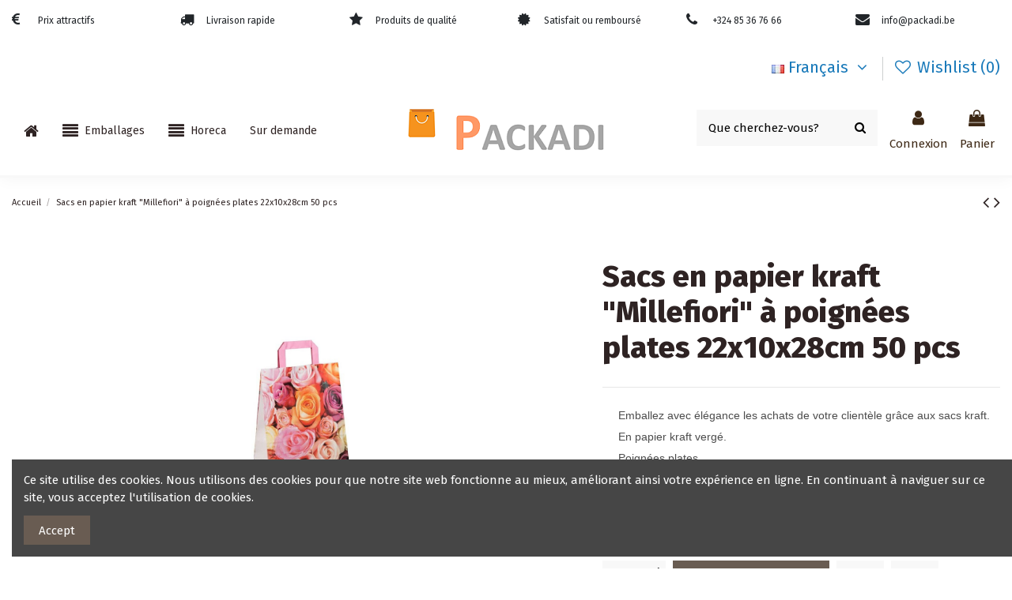

--- FILE ---
content_type: text/html; charset=utf-8
request_url: https://packadi.be/fr/accueil/279-sacs-en-papier-kraft-millefiori-a-poignees-plates-22x10x28cm-50-pcs.html
body_size: 43354
content:
<!-- begin catalog/product.tpl -->
 


<!doctype html>
<html lang="fr">

<head>
    
        
  <meta charset="utf-8">


  <meta http-equiv="x-ua-compatible" content="ie=edge">



  


  
  



  <title>Sacs en papier kraft &quot;Millefiori&quot; à poignées plates 22x10x28cm 50 p...</title>
  
    
  
  
    
  
  <meta name="description" content="Emballez avec élégance les achats de votre clientèle grâce aux sacs kraft. En papier kraft vergé. Poignées plates.">
  <meta name="keywords" content="Sacs en papier kraft &quot;Millefiori&quot; à poignées plates 22x10x28cm 50 pcs">
    
      <link rel="canonical" href="https://packadi.be/fr/accueil/279-sacs-en-papier-kraft-millefiori-a-poignees-plates-22x10x28cm-50-pcs.html">
    

  
          <link rel="alternate" href="https://packadi.be/fr/accueil/279-sacs-en-papier-kraft-millefiori-a-poignees-plates-22x10x28cm-50-pcs.html" hreflang="fr">
            <link rel="alternate" href="https://packadi.be/fr/accueil/279-sacs-en-papier-kraft-millefiori-a-poignees-plates-22x10x28cm-50-pcs.html" hreflang="x-default">
                <link rel="alternate" href="https://packadi.be/nl/home/279-draagtassen-millefiori-van-gekleurd-kraftpapier-met-platte-oren-22x10x28cm-50-stuks.html" hreflang="nl-nl">
            

  
     <script type="application/ld+json">
 {
   "@context": "https://schema.org",
   "@type": "Organization",
   "name" : "Packadi - verpakkingen tegen lage prijzen / emballages aux prix bas",
   "url" : "https://packadi.be/fr/"
       ,"logo": {
       "@type": "ImageObject",
       "url":"https://packadi.be/img/logo-1686738502.jpg"
     }
    }
</script>

<script type="application/ld+json">
  {
    "@context": "https://schema.org",
    "@type": "WebPage",
    "isPartOf": {
      "@type": "WebSite",
      "url":  "https://packadi.be/fr/",
      "name": "Packadi - verpakkingen tegen lage prijzen / emballages aux prix bas"
    },
    "name": "Sacs en papier kraft &quot;Millefiori&quot; à poignées plates 22x10x28cm 50 p...",
    "url":  "https://packadi.be/fr/accueil/279-sacs-en-papier-kraft-millefiori-a-poignees-plates-22x10x28cm-50-pcs.html"
  }
</script>


  <script type="application/ld+json">
    {
      "@context": "https://schema.org",
      "@type": "BreadcrumbList",
      "itemListElement": [
                  {
            "@type": "ListItem",
            "position": 1,
            "name": "Accueil",
            "item": "https://packadi.be/fr/"
          },              {
            "@type": "ListItem",
            "position": 2,
            "name": "Sacs en papier kraft &quot;Millefiori&quot; à poignées plates 22x10x28cm 50 pcs",
            "item": "https://packadi.be/fr/accueil/279-sacs-en-papier-kraft-millefiori-a-poignees-plates-22x10x28cm-50-pcs.html"
          }          ]
    }
  </script>


  

  
    <script type="application/ld+json">
  {
    "@context": "https://schema.org/",
    "@type": "Product",
    "@id": "#product-snippet-id",
    "name": "Sacs en papier kraft &quot;Millefiori&quot; à poignées plates 22x10x28cm 50 pcs",
    "description": "Emballez avec élégance les achats de votre clientèle grâce aux sacs kraft. En papier kraft vergé. Poignées plates.",
    "category": "Accueil",
    "image" :"https://packadi.be/666-home_default/sacs-en-papier-kraft-millefiori-a-poignees-plates-22x10x28cm-50-pcs.jpg",    "sku": "279",
    "mpn": "279"
        ,
    "brand": {
      "@type": "Brand",
      "name": "Packadi - verpakkingen tegen lage prijzen / emballages aux prix bas"
    }
                ,
    "offers": {
      "@type": "Offer",
      "priceCurrency": "EUR",
      "name": "Sacs en papier kraft &quot;Millefiori&quot; à poignées plates 22x10x28cm 50 pcs",
      "price": "17.53",
      "url": "https://packadi.be/fr/accueil/279-sacs-en-papier-kraft-millefiori-a-poignees-plates-22x10x28cm-50-pcs.html",
      "priceValidUntil": "2026-02-05",
              "image": ["https://packadi.be/666-thickbox_default/sacs-en-papier-kraft-millefiori-a-poignees-plates-22x10x28cm-50-pcs.jpg","https://packadi.be/1046-thickbox_default/sacs-en-papier-kraft-millefiori-a-poignees-plates-22x10x28cm-50-pcs.jpg","https://packadi.be/1047-thickbox_default/sacs-en-papier-kraft-millefiori-a-poignees-plates-22x10x28cm-50-pcs.jpg"],
            "sku": "279",
      "mpn": "279",
                    "availability": "https://schema.org/InStock",
      "seller": {
        "@type": "Organization",
        "name": "Packadi - verpakkingen tegen lage prijzen / emballages aux prix bas"
      }
    }
      }
</script>


  
    
  



    <meta property="og:type" content="product">
    <meta property="og:url" content="https://packadi.be/fr/accueil/279-sacs-en-papier-kraft-millefiori-a-poignees-plates-22x10x28cm-50-pcs.html">
    <meta property="og:title" content="Sacs en papier kraft &quot;Millefiori&quot; à poignées plates 22x10x28cm 50 p...">
    <meta property="og:site_name" content="Packadi - verpakkingen tegen lage prijzen / emballages aux prix bas">
    <meta property="og:description" content="Emballez avec élégance les achats de votre clientèle grâce aux sacs kraft. En papier kraft vergé. Poignées plates.">
            <meta property="og:image" content="https://packadi.be/666-thickbox_default/sacs-en-papier-kraft-millefiori-a-poignees-plates-22x10x28cm-50-pcs.jpg">
        <meta property="og:image:width" content="1100">
        <meta property="og:image:height" content="1422">
    




      <meta name="viewport" content="initial-scale=1,user-scalable=no,maximum-scale=1,width=device-width">
  


  <meta name="theme-color" content="#695c52">
  <meta name="msapplication-navbutton-color" content="#695c52">


  <link rel="icon" type="image/vnd.microsoft.icon" href="https://packadi.be/img/favicon.ico?1727809876">
  <link rel="shortcut icon" type="image/x-icon" href="https://packadi.be/img/favicon.ico?1727809876">
    




    <link rel="stylesheet" href="https://packadi.be/themes/warehouse/assets/css/theme.css" type="text/css" media="all">
  <link rel="stylesheet" href="https://packadi.be/modules/paypal/views/css/paypal_fo.css" type="text/css" media="all">
  <link rel="stylesheet" href="https://packadi.be/themes/warehouse/modules/productcomments/views/css/productcomments.css" type="text/css" media="all">
  <link rel="stylesheet" href="https://packadi.be/modules/revsliderprestashop/public/assets/css/rs6.css" type="text/css" media="all">
  <link rel="stylesheet" href="https://packadi.be/modules/iqitcountdown/views/css/front.css" type="text/css" media="all">
  <link rel="stylesheet" href="https://packadi.be/modules/bothprices/views/css/bothprices.css" type="text/css" media="all">
  <link rel="stylesheet" href="https://packadi.be/js/jquery/plugins/fancybox/jquery.fancybox.css" type="text/css" media="all">
  <link rel="stylesheet" href="https://packadi.be/modules/ps_imageslider/css/homeslider.css" type="text/css" media="all">
  <link rel="stylesheet" href="https://packadi.be/modules/iqitcompare/views/css/front.css" type="text/css" media="all">
  <link rel="stylesheet" href="https://packadi.be/modules/iqitcookielaw/views/css/front.css" type="text/css" media="all">
  <link rel="stylesheet" href="https://packadi.be/modules/iqitelementor/views/css/frontend.min.css" type="text/css" media="all">
  <link rel="stylesheet" href="https://packadi.be/modules/iqitmegamenu/views/css/front.css" type="text/css" media="all">
  <link rel="stylesheet" href="https://packadi.be/modules/iqitreviews/views/css/front.css" type="text/css" media="all">
  <link rel="stylesheet" href="https://packadi.be/modules/iqitsizecharts/views/css/front.css" type="text/css" media="all">
  <link rel="stylesheet" href="https://packadi.be/modules/iqitthemeeditor/views/css/custom_s_1.css" type="text/css" media="all">
  <link rel="stylesheet" href="https://packadi.be/modules/iqitwishlist/views/css/front.css" type="text/css" media="all">
  <link rel="stylesheet" href="https://packadi.be/modules/iqitextendedproduct/views/css/front.css" type="text/css" media="all">
  <link rel="stylesheet" href="https://packadi.be/themes/warehouse/modules/ph_simpleblog/views/css/ph_simpleblog-17.css" type="text/css" media="all">
  <link rel="stylesheet" href="https://packadi.be/modules/ph_simpleblog/css/custom.css" type="text/css" media="all">
  <link rel="stylesheet" href="https://packadi.be/modules/iqitsociallogin/views/css/front.css" type="text/css" media="all">
  <link rel="stylesheet" href="https://packadi.be/modules/iqitcookielaw/views/css/custom_s_1.css" type="text/css" media="all">
  <link rel="stylesheet" href="https://packadi.be/modules/iqitmegamenu/views/css/iqitmegamenu_s_1.css" type="text/css" media="all">
  <link rel="stylesheet" href="https://packadi.be/themes/warehouse/assets/css/custom.css" type="text/css" media="all">




<link rel="preload" as="font"
      href="https://packadi.be/themes/warehouse/assets/css/font-awesome/fonts/fontawesome-webfont.woff?v=4.7.0"
      type="font/woff" crossorigin="anonymous">
<link rel="preload" as="font"
      href="https://packadi.be/themes/warehouse/assets/css/font-awesome/fonts/fontawesome-webfont.woff2?v=4.7.0"
      type="font/woff2" crossorigin="anonymous">


<link  rel="preload stylesheet"  as="style" href="https://packadi.be/themes/warehouse/assets/css/font-awesome/css/font-awesome-preload.css"
       type="text/css" crossorigin="anonymous">





    <script src="https://js.stripe.com/v3/" ></script>


  <script>
        var apple_pay_button_theme = "black";
        var apple_pay_button_type = "plain";
        var capture_method = "automatic";
        var elementorFrontendConfig = {"isEditMode":"","stretchedSectionContainer":"","instagramToken":"","is_rtl":false,"ajax_csfr_token_url":"https:\/\/packadi.be\/fr\/module\/iqitelementor\/Actions?process=handleCsfrToken&ajax=1"};
        var express_checkout = "0";
        var google_pay_button_theme = "black";
        var google_pay_button_type = "plain";
        var handle_order_action_url = "https:\/\/packadi.be\/fr\/module\/stripe_official\/handleOrderAction";
        var iqitTheme = {"rm_sticky":"down","rm_breakpoint":0,"op_preloader":"0","cart_style":"side","cart_confirmation":"modal","h_layout":"8","f_fixed":"","f_layout":"3","h_absolute":"0","h_sticky":"header","hw_width":"inherit","mm_content":"desktop","hm_submenu_width":"fullwidth-background","h_search_type":"box","pl_lazyload":true,"pl_infinity":false,"pl_rollover":true,"pl_crsl_autoplay":true,"pl_slider_ld":4,"pl_slider_d":4,"pl_slider_t":3,"pl_slider_p":2,"pp_thumbs":"bottom","pp_zoom":"modalzoom","pp_image_layout":"carousel","pp_tabs":"accordion","pl_grid_qty":false};
        var iqitcompare = {"nbProducts":0};
        var iqitcountdown_days = "d.";
        var iqitextendedproduct = {"speed":"70","hook":"modal"};
        var iqitfdc_from = 150;
        var iqitmegamenu = {"sticky":"false","containerSelector":"#wrapper > .container"};
        var iqitreviews = [];
        var iqitwishlist = {"nbProducts":0};
        var pay_pal_button_theme = "black";
        var pay_pal_button_type = "paypal";
        var postcode = null;
        var prestashop = {"cart":{"products":[],"totals":{"total":{"type":"total","label":"Total","amount":0,"value":"0,00\u00a0\u20ac"},"total_including_tax":{"type":"total","label":"Total (TVA inclus):","amount":0,"value":"0,00\u00a0\u20ac"},"total_excluding_tax":{"type":"total","label":"Total HT :","amount":0,"value":"0,00\u00a0\u20ac"}},"subtotals":{"products":{"type":"products","label":"Sous-total","amount":0,"value":"0,00\u00a0\u20ac"},"discounts":null,"shipping":{"type":"shipping","label":"Livraison","amount":0,"value":""},"tax":{"type":"tax","label":"Taxes incluses","amount":0,"value":"0,00\u00a0\u20ac"}},"products_count":0,"summary_string":"0 articles","vouchers":{"allowed":1,"added":[]},"discounts":[],"minimalPurchase":0,"minimalPurchaseRequired":""},"currency":{"id":1,"name":"Euro","iso_code":"EUR","iso_code_num":"978","sign":"\u20ac"},"customer":{"lastname":null,"firstname":null,"email":null,"birthday":null,"newsletter":null,"newsletter_date_add":null,"optin":null,"website":null,"company":null,"siret":null,"ape":null,"is_logged":false,"gender":{"type":null,"name":null},"addresses":[]},"country":{"id_zone":"9","id_currency":"0","call_prefix":"32","iso_code":"BE","active":"1","contains_states":"0","need_identification_number":"0","need_zip_code":"1","zip_code_format":"NNNN","display_tax_label":"1","name":"Belgi\u00eb","id":3},"language":{"name":"Fran\u00e7ais (French)","iso_code":"fr","locale":"fr-FR","language_code":"fr","active":"1","is_rtl":"0","date_format_lite":"d\/m\/Y","date_format_full":"d\/m\/Y H:i:s","id":2},"page":{"title":"","canonical":"https:\/\/packadi.be\/fr\/accueil\/279-sacs-en-papier-kraft-millefiori-a-poignees-plates-22x10x28cm-50-pcs.html","meta":{"title":"Sacs en papier kraft \"Millefiori\" \u00e0 poign\u00e9es plates 22x10x28cm 50 p...","description":"Emballez avec \u00e9l\u00e9gance les achats de votre client\u00e8le gr\u00e2ce aux sacs kraft. En papier kraft verg\u00e9. Poign\u00e9es plates.","keywords":"Sacs en papier kraft \"Millefiori\" \u00e0 poign\u00e9es plates 22x10x28cm 50 pcs","robots":"index"},"page_name":"product","body_classes":{"lang-fr":true,"lang-rtl":false,"country-BE":true,"currency-EUR":true,"layout-full-width":true,"page-product":true,"tax-display-enabled":true,"page-customer-account":false,"product-id-279":true,"product-Sacs en papier kraft \"Millefiori\" \u00e0 poign\u00e9es plates 22x10x28cm 50 pcs":true,"product-id-category-2":true,"product-id-manufacturer-0":true,"product-id-supplier-0":true,"product-available-for-order":true},"admin_notifications":[],"password-policy":{"feedbacks":{"0":"Tr\u00e8s faible","1":"Faible","2":"Moyenne","3":"Fort","4":"Tr\u00e8s fort","Straight rows of keys are easy to guess":"Les suites de touches sur le clavier sont faciles \u00e0 deviner","Short keyboard patterns are easy to guess":"Les mod\u00e8les courts sur le clavier sont faciles \u00e0 deviner.","Use a longer keyboard pattern with more turns":"Utilisez une combinaison de touches plus longue et plus complexe.","Repeats like \"aaa\" are easy to guess":"Les r\u00e9p\u00e9titions (ex. : \"aaa\") sont faciles \u00e0 deviner.","Repeats like \"abcabcabc\" are only slightly harder to guess than \"abc\"":"Les r\u00e9p\u00e9titions (ex. : \"abcabcabc\") sont seulement un peu plus difficiles \u00e0 deviner que \"abc\".","Sequences like abc or 6543 are easy to guess":"Les s\u00e9quences (ex. : abc ou 6543) sont faciles \u00e0 deviner.","Recent years are easy to guess":"Les ann\u00e9es r\u00e9centes sont faciles \u00e0 deviner.","Dates are often easy to guess":"Les dates sont souvent faciles \u00e0 deviner.","This is a top-10 common password":"Ce mot de passe figure parmi les 10 mots de passe les plus courants.","This is a top-100 common password":"Ce mot de passe figure parmi les 100 mots de passe les plus courants.","This is a very common password":"Ceci est un mot de passe tr\u00e8s courant.","This is similar to a commonly used password":"Ce mot de passe est similaire \u00e0 un mot de passe couramment utilis\u00e9.","A word by itself is easy to guess":"Un mot seul est facile \u00e0 deviner.","Names and surnames by themselves are easy to guess":"Les noms et les surnoms seuls sont faciles \u00e0 deviner.","Common names and surnames are easy to guess":"Les noms et les pr\u00e9noms courants sont faciles \u00e0 deviner.","Use a few words, avoid common phrases":"Utilisez quelques mots, \u00e9vitez les phrases courantes.","No need for symbols, digits, or uppercase letters":"Pas besoin de symboles, de chiffres ou de majuscules.","Avoid repeated words and characters":"\u00c9viter de r\u00e9p\u00e9ter les mots et les caract\u00e8res.","Avoid sequences":"\u00c9viter les s\u00e9quences.","Avoid recent years":"\u00c9vitez les ann\u00e9es r\u00e9centes.","Avoid years that are associated with you":"\u00c9vitez les ann\u00e9es qui vous sont associ\u00e9es.","Avoid dates and years that are associated with you":"\u00c9vitez les dates et les ann\u00e9es qui vous sont associ\u00e9es.","Capitalization doesn't help very much":"Les majuscules ne sont pas tr\u00e8s utiles.","All-uppercase is almost as easy to guess as all-lowercase":"Un mot de passe tout en majuscules est presque aussi facile \u00e0 deviner qu'un mot de passe tout en minuscules.","Reversed words aren't much harder to guess":"Les mots invers\u00e9s ne sont pas beaucoup plus difficiles \u00e0 deviner.","Predictable substitutions like '@' instead of 'a' don't help very much":"Les substitutions pr\u00e9visibles comme '\"@\" au lieu de \"a\" n'aident pas beaucoup.","Add another word or two. Uncommon words are better.":"Ajoutez un autre mot ou deux. Pr\u00e9f\u00e9rez les mots peu courants."}}},"shop":{"name":"Packadi - verpakkingen tegen lage prijzen \/ emballages aux prix bas","logo":"https:\/\/packadi.be\/img\/logo-1686738502.jpg","stores_icon":"https:\/\/packadi.be\/img\/logo_stores.png","favicon":"https:\/\/packadi.be\/img\/favicon.ico"},"core_js_public_path":"\/themes\/","urls":{"base_url":"https:\/\/packadi.be\/","current_url":"https:\/\/packadi.be\/fr\/accueil\/279-sacs-en-papier-kraft-millefiori-a-poignees-plates-22x10x28cm-50-pcs.html","shop_domain_url":"https:\/\/packadi.be","img_ps_url":"https:\/\/packadi.be\/img\/","img_cat_url":"https:\/\/packadi.be\/img\/c\/","img_lang_url":"https:\/\/packadi.be\/img\/l\/","img_prod_url":"https:\/\/packadi.be\/img\/p\/","img_manu_url":"https:\/\/packadi.be\/img\/m\/","img_sup_url":"https:\/\/packadi.be\/img\/su\/","img_ship_url":"https:\/\/packadi.be\/img\/s\/","img_store_url":"https:\/\/packadi.be\/img\/st\/","img_col_url":"https:\/\/packadi.be\/img\/co\/","img_url":"https:\/\/packadi.be\/themes\/warehouse\/assets\/img\/","css_url":"https:\/\/packadi.be\/themes\/warehouse\/assets\/css\/","js_url":"https:\/\/packadi.be\/themes\/warehouse\/assets\/js\/","pic_url":"https:\/\/packadi.be\/upload\/","theme_assets":"https:\/\/packadi.be\/themes\/warehouse\/assets\/","theme_dir":"https:\/\/packadi.be\/themes\/warehouse\/","pages":{"address":"https:\/\/packadi.be\/fr\/adresse","addresses":"https:\/\/packadi.be\/fr\/adresses","authentication":"https:\/\/packadi.be\/fr\/connexion","manufacturer":"https:\/\/packadi.be\/fr\/brands","cart":"https:\/\/packadi.be\/fr\/panier","category":"https:\/\/packadi.be\/fr\/index.php?controller=category","cms":"https:\/\/packadi.be\/fr\/index.php?controller=cms","contact":"https:\/\/packadi.be\/fr\/nous-contacter","discount":"https:\/\/packadi.be\/fr\/reduction","guest_tracking":"https:\/\/packadi.be\/fr\/suivi-commande-invite","history":"https:\/\/packadi.be\/fr\/historique-commandes","identity":"https:\/\/packadi.be\/fr\/identite","index":"https:\/\/packadi.be\/fr\/","my_account":"https:\/\/packadi.be\/fr\/mon-compte","order_confirmation":"https:\/\/packadi.be\/fr\/confirmation-commande","order_detail":"https:\/\/packadi.be\/fr\/index.php?controller=order-detail","order_follow":"https:\/\/packadi.be\/fr\/suivi-commande","order":"https:\/\/packadi.be\/fr\/commande","order_return":"https:\/\/packadi.be\/fr\/index.php?controller=order-return","order_slip":"https:\/\/packadi.be\/fr\/avoirs","pagenotfound":"https:\/\/packadi.be\/fr\/page-introuvable","password":"https:\/\/packadi.be\/fr\/recuperation-mot-de-passe","pdf_invoice":"https:\/\/packadi.be\/fr\/index.php?controller=pdf-invoice","pdf_order_return":"https:\/\/packadi.be\/fr\/index.php?controller=pdf-order-return","pdf_order_slip":"https:\/\/packadi.be\/fr\/index.php?controller=pdf-order-slip","prices_drop":"https:\/\/packadi.be\/fr\/promotions","product":"https:\/\/packadi.be\/fr\/index.php?controller=product","registration":"https:\/\/packadi.be\/fr\/index.php?controller=registration","search":"https:\/\/packadi.be\/fr\/recherche","sitemap":"https:\/\/packadi.be\/fr\/plan du site","stores":"https:\/\/packadi.be\/fr\/magasins","supplier":"https:\/\/packadi.be\/fr\/fournisseur","new_products":"https:\/\/packadi.be\/fr\/nouveaux-produits","brands":"https:\/\/packadi.be\/fr\/brands","register":"https:\/\/packadi.be\/fr\/index.php?controller=registration","order_login":"https:\/\/packadi.be\/fr\/commande?login=1"},"alternative_langs":{"fr":"https:\/\/packadi.be\/fr\/accueil\/279-sacs-en-papier-kraft-millefiori-a-poignees-plates-22x10x28cm-50-pcs.html","nl-nl":"https:\/\/packadi.be\/nl\/home\/279-draagtassen-millefiori-van-gekleurd-kraftpapier-met-platte-oren-22x10x28cm-50-stuks.html"},"actions":{"logout":"https:\/\/packadi.be\/fr\/?mylogout="},"no_picture_image":{"bySize":{"small_default":{"url":"https:\/\/packadi.be\/img\/p\/fr-default-small_default.jpg","width":98,"height":127},"cart_default":{"url":"https:\/\/packadi.be\/img\/p\/fr-default-cart_default.jpg","width":125,"height":162},"home_default":{"url":"https:\/\/packadi.be\/img\/p\/fr-default-home_default.jpg","width":236,"height":305},"large_default":{"url":"https:\/\/packadi.be\/img\/p\/fr-default-large_default.jpg","width":381,"height":492},"medium_default":{"url":"https:\/\/packadi.be\/img\/p\/fr-default-medium_default.jpg","width":452,"height":584},"thickbox_default":{"url":"https:\/\/packadi.be\/img\/p\/fr-default-thickbox_default.jpg","width":1100,"height":1422}},"small":{"url":"https:\/\/packadi.be\/img\/p\/fr-default-small_default.jpg","width":98,"height":127},"medium":{"url":"https:\/\/packadi.be\/img\/p\/fr-default-large_default.jpg","width":381,"height":492},"large":{"url":"https:\/\/packadi.be\/img\/p\/fr-default-thickbox_default.jpg","width":1100,"height":1422},"legend":""}},"configuration":{"display_taxes_label":true,"display_prices_tax_incl":true,"is_catalog":false,"show_prices":true,"opt_in":{"partner":false},"quantity_discount":{"type":"discount","label":"Remise sur prix unitaire"},"voucher_enabled":1,"return_enabled":0},"field_required":[],"breadcrumb":{"links":[{"title":"Accueil","url":"https:\/\/packadi.be\/fr\/"},{"title":"Sacs en papier kraft \"Millefiori\" \u00e0 poign\u00e9es plates 22x10x28cm 50 pcs","url":"https:\/\/packadi.be\/fr\/accueil\/279-sacs-en-papier-kraft-millefiori-a-poignees-plates-22x10x28cm-50-pcs.html"}],"count":2},"link":{"protocol_link":"https:\/\/","protocol_content":"https:\/\/"},"time":1769016399,"static_token":"a04d5fbd065eb763803deec029ca4878","token":"c205d61042d7c26b2e6115628c03c2fa","debug":true};
        var psemailsubscription_subscription = "https:\/\/packadi.be\/fr\/module\/ps_emailsubscription\/subscription";
        var save_payment_method = "off";
        var stripe_address = {"id":null,"id_shop_list":[],"force_id":false,"id_customer":null,"id_manufacturer":null,"id_supplier":null,"id_warehouse":null,"id_country":null,"id_state":null,"country":null,"alias":null,"company":null,"lastname":null,"firstname":null,"address1":null,"address2":null,"postcode":null,"city":null,"other":null,"phone":null,"phone_mobile":null,"vat_number":null,"dni":null,"date_add":null,"date_upd":null,"deleted":false};
        var stripe_address_country_code = false;
        var stripe_amount = 0;
        var stripe_calculate_shipping = "https:\/\/packadi.be\/fr\/module\/stripe_official\/calculateShipping";
        var stripe_create_elements = "https:\/\/packadi.be\/fr\/module\/stripe_official\/createElements";
        var stripe_create_intent = "https:\/\/packadi.be\/fr\/module\/stripe_official\/createIntent";
        var stripe_css = "{\"base\": {\"iconColor\": \"#666ee8\",\"color\": \"#31325f\",\"fontWeight\": 400,\"fontFamily\": \"-apple-system, BlinkMacSystemFont, Segoe UI, Roboto, Oxygen-Sans, Ubuntu, Cantarell, Helvetica Neue, sans-serif\",\"fontSmoothing\": \"antialiased\",\"fontSize\": \"15px\",\"::placeholder\": { \"color\": \"#aab7c4\" },\":-webkit-autofill\": { \"color\": \"#666ee8\" }}}";
        var stripe_currency = "eur";
        var stripe_email = null;
        var stripe_express_amount = 1753;
        var stripe_express_cart_id = null;
        var stripe_express_currency_iso = "eur";
        var stripe_express_customer_model = {"email":null,"name":"","firstname":null,"lastname":null,"id":null,"address":{"city":null,"countryIso":null,"street":null,"zipCode":null,"state":null}};
        var stripe_express_phone = null;
        var stripe_express_product_id = 279;
        var stripe_express_return_url = "https:\/\/packadi.be\/fr\/module\/stripe_official\/orderConfirmationReturn?";
        var stripe_fullname = " ";
        var stripe_layout = "accordion";
        var stripe_locale = "fr";
        var stripe_locations = [""];
        var stripe_log_js_error = "https:\/\/packadi.be\/fr\/module\/stripe_official\/logJsError";
        var stripe_merchant_country_code = "BE";
        var stripe_message = {"processing":"Processing\u2026","accept_cgv":"Please accept the CGV","redirecting":"Redirecting\u2026"};
        var stripe_module_dir = "\/modules\/stripe_official";
        var stripe_order_confirm = "https:\/\/packadi.be\/fr\/module\/stripe_official\/orderConfirmationReturn";
        var stripe_order_flow = "0";
        var stripe_payment_elements_enabled = "1";
        var stripe_pk = "pk_live_MGCTQR1iNKAOs2mJApGBRNMf";
        var stripe_position = "top";
        var stripe_product_out_of_stock = 2;
        var stripe_ps_version = "1.7";
        var stripe_theme = "stripe";
        var use_new_ps_translation = true;
      </script>



  
<!-- begin modules/freega4/views/templates/hook/gtag.tpl -->
<!-- Inizio Codice Free GA4 PrestaShop Module by https://www.tecnoacquisti.com -->

    <!-- Global site tag (gtag.js) - Google Analytics -->
    <script async src="https://www.googletagmanager.com/gtag/js?id=G-BRP52XQKJS"></script>
    <script>
        window.dataLayer = window.dataLayer || [];
        function gtag(){dataLayer.push(arguments);}
        gtag('js', new Date());

        gtag('config', 'G-BRP52XQKJS');
    </script>

<!-- Fine Codice Free GA4 -->
<!-- end modules/freega4/views/templates/hook/gtag.tpl -->

<!-- begin module:paypal/views/templates/front/prefetch.tpl -->
<!-- begin /home/packadibrq/ps8/modules/paypal/views/templates/front/prefetch.tpl -->

<!-- end /home/packadibrq/ps8/modules/paypal/views/templates/front/prefetch.tpl -->
<!-- end module:paypal/views/templates/front/prefetch.tpl -->

<!-- begin modules/smartsupp/./views/templates/front/chat_widget.tpl -->
<?php
/**
 * NOTICE OF LICENSE
 *
 * Smartsupp live chat - official plugin. Smartsupp is free live chat with visitor recording. 
 * The plugin enables you to create a free account or sign in with existing one. Pre-integrated 
 * customer info with WooCommerce (you will see names and emails of signed in webshop visitors).
 * Optional API for advanced chat box modifications.
 *
 * You must not modify, adapt or create derivative works of this source code
 *
 *  @author    Smartsupp
 *  @copyright 2021 Smartsupp.com
 *  @license   GPL-2.0+
**/ 
?>

<script type="text/javascript">
            var _smartsupp = _smartsupp || {};
            _smartsupp.key = '7616a0167a60cb157918858f02c0f013ebcada42';
_smartsupp.cookieDomain = '.packadi.be';
_smartsupp.sitePlatform = 'Prestashop 8.2.1';
window.smartsupp||(function(d) {
                var s,c,o=smartsupp=function(){ o._.push(arguments)};o._=[];
                s=d.getElementsByTagName('script')[0];c=d.createElement('script');
                c.type='text/javascript';c.charset='utf-8';c.async=true;
                c.src='//www.smartsuppchat.com/loader.js';s.parentNode.insertBefore(c,s);
            })(document);
            </script><script type="text/javascript"></script>
<!-- end modules/smartsupp/./views/templates/front/chat_widget.tpl -->



    
            <meta property="product:pretax_price:amount" content="14.49">
        <meta property="product:pretax_price:currency" content="EUR">
        <meta property="product:price:amount" content="17.53">
        <meta property="product:price:currency" content="EUR">
        
    

    </head>

<body id="product" class="lang-fr country-be currency-eur layout-full-width page-product tax-display-enabled product-id-279 product-sacs-en-papier-kraft--millefiori--a-poignees-plates-22x10x28cm-50-pcs product-id-category-2 product-id-manufacturer-0 product-id-supplier-0 product-available-for-order body-desktop-header-style-w-8">


    




    


<main id="main-page-content"  >
    
            

    <header id="header" class="desktop-header-style-w-8">
        
            
  <div class="header-banner">
    
<!-- begin module:iqitelementor/views/templates/hook/generated_content_content.tpl -->
<!-- begin /home/packadibrq/ps8/modules/iqitelementor/views/templates/hook/generated_content_content.tpl -->


            <div class="elementor-displayBanner">
            		<style class="elementor-frontend-stylesheet">.elementor-element.elementor-element-3h31v94.elementor-position-right .elementor-icon-box-icon{margin-left:15px;}.elementor-element.elementor-element-3h31v94.elementor-position-left .elementor-icon-box-icon{margin-right:15px;}.elementor-element.elementor-element-3h31v94.elementor-position-top .elementor-icon-box-icon{margin-bottom:15px;}.elementor-element.elementor-element-3h31v94 .elementor-icon i{font-size:18px;transform:rotate(0deg);}.elementor-element.elementor-element-3h31v94 .elementor-icon-box-content .elementor-icon-box-title{font-size:12px;}.elementor-element.elementor-element-98lk0it.elementor-position-right .elementor-icon-box-icon{margin-left:15px;}.elementor-element.elementor-element-98lk0it.elementor-position-left .elementor-icon-box-icon{margin-right:15px;}.elementor-element.elementor-element-98lk0it.elementor-position-top .elementor-icon-box-icon{margin-bottom:15px;}.elementor-element.elementor-element-98lk0it .elementor-icon i{font-size:18px;transform:rotate(0deg);}.elementor-element.elementor-element-98lk0it .elementor-icon-box-content .elementor-icon-box-title{font-size:12px;}.elementor-element.elementor-element-v7bcooq.elementor-position-right .elementor-icon-box-icon{margin-left:15px;}.elementor-element.elementor-element-v7bcooq.elementor-position-left .elementor-icon-box-icon{margin-right:15px;}.elementor-element.elementor-element-v7bcooq.elementor-position-top .elementor-icon-box-icon{margin-bottom:15px;}.elementor-element.elementor-element-v7bcooq .elementor-icon i{font-size:18px;transform:rotate(0deg);}.elementor-element.elementor-element-v7bcooq .elementor-icon-box-content .elementor-icon-box-title{font-size:12px;}.elementor-element.elementor-element-9tpiag3.elementor-position-right .elementor-icon-box-icon{margin-left:15px;}.elementor-element.elementor-element-9tpiag3.elementor-position-left .elementor-icon-box-icon{margin-right:15px;}.elementor-element.elementor-element-9tpiag3.elementor-position-top .elementor-icon-box-icon{margin-bottom:15px;}.elementor-element.elementor-element-9tpiag3 .elementor-icon i{font-size:18px;transform:rotate(0deg);}.elementor-element.elementor-element-9tpiag3 .elementor-icon-box-content .elementor-icon-box-title{font-size:12px;}.elementor-element.elementor-element-nf4mc5d.elementor-position-right .elementor-icon-box-icon{margin-left:15px;}.elementor-element.elementor-element-nf4mc5d.elementor-position-left .elementor-icon-box-icon{margin-right:15px;}.elementor-element.elementor-element-nf4mc5d.elementor-position-top .elementor-icon-box-icon{margin-bottom:15px;}.elementor-element.elementor-element-nf4mc5d .elementor-icon i{font-size:18px;transform:rotate(0deg);}.elementor-element.elementor-element-nf4mc5d .elementor-icon-box-content .elementor-icon-box-title{font-size:12px;}.elementor-element.elementor-element-xretniv.elementor-position-right .elementor-icon-box-icon{margin-left:15px;}.elementor-element.elementor-element-xretniv.elementor-position-left .elementor-icon-box-icon{margin-right:15px;}.elementor-element.elementor-element-xretniv.elementor-position-top .elementor-icon-box-icon{margin-bottom:15px;}.elementor-element.elementor-element-xretniv .elementor-icon i{font-size:18px;transform:rotate(0deg);}.elementor-element.elementor-element-xretniv .elementor-icon-box-content .elementor-icon-box-title{font-size:12px;}</style>
				<div class="elementor">
											                        <div class="elementor-section elementor-element elementor-element-t6q5h93 elementor-top-section elementor-section-boxed elementor-section-height-default elementor-section-height-default" data-element_type="section">
                            
                           

                            <div class="elementor-container  elementor-column-gap-default      "
                                                                >
                                <div class="elementor-row  ">
                                                                
                            		<div class="elementor-column elementor-element elementor-element-w84pssp elementor-col-16 elementor-top-column" data-element_type="column">
			<div class="elementor-column-wrap elementor-element-populated">
				<div class="elementor-widget-wrap">
		        <div class="elementor-widget elementor-element elementor-element-3h31v94 elementor-widget-icon-box elementor-view-default elementor-position-left elementor-vertical-align-top elementor-hidden-tablet elementor-hidden-phone" data-element_type="icon-box">
                <div class="elementor-widget-container">
            		<div class="elementor-icon-box-wrapper">
			<div class="elementor-icon-box-icon">
				<span class="elementor-icon elementor-animation-grow" >
					<i class="fa fa-eur"></i>
				</span>
			</div>
			<div class="elementor-icon-box-content">
				<p class="elementor-icon-box-title">
					<span >Prix attractifs</span>
				</p>
				<div class="elementor-icon-box-description"></div>
			</div>
		</div>
		        </div>
                </div>
        				</div>
			</div>
		</div>
		                             
                                                            
                            		<div class="elementor-column elementor-element elementor-element-lnvmqtv elementor-col-16 elementor-top-column" data-element_type="column">
			<div class="elementor-column-wrap elementor-element-populated">
				<div class="elementor-widget-wrap">
		        <div class="elementor-widget elementor-element elementor-element-98lk0it elementor-widget-icon-box elementor-view-default elementor-position-left elementor-vertical-align-top elementor-hidden-tablet elementor-hidden-phone" data-element_type="icon-box">
                <div class="elementor-widget-container">
            		<div class="elementor-icon-box-wrapper">
			<div class="elementor-icon-box-icon">
				<span class="elementor-icon elementor-animation-grow" >
					<i class="fa fa-truck"></i>
				</span>
			</div>
			<div class="elementor-icon-box-content">
				<p class="elementor-icon-box-title">
					<span >Livraison rapide</span>
				</p>
				<div class="elementor-icon-box-description"></div>
			</div>
		</div>
		        </div>
                </div>
        				</div>
			</div>
		</div>
		                             
                                                            
                            		<div class="elementor-column elementor-element elementor-element-1cogukk elementor-col-16 elementor-top-column" data-element_type="column">
			<div class="elementor-column-wrap elementor-element-populated">
				<div class="elementor-widget-wrap">
		        <div class="elementor-widget elementor-element elementor-element-v7bcooq elementor-widget-icon-box elementor-view-default elementor-position-left elementor-vertical-align-top elementor-hidden-tablet elementor-hidden-phone" data-element_type="icon-box">
                <div class="elementor-widget-container">
            		<div class="elementor-icon-box-wrapper">
			<div class="elementor-icon-box-icon">
				<span class="elementor-icon elementor-animation-grow" >
					<i class="fa fa-star"></i>
				</span>
			</div>
			<div class="elementor-icon-box-content">
				<p class="elementor-icon-box-title">
					<span >Produits de qualité</span>
				</p>
				<div class="elementor-icon-box-description"></div>
			</div>
		</div>
		        </div>
                </div>
        				</div>
			</div>
		</div>
		                             
                                                            
                            		<div class="elementor-column elementor-element elementor-element-c2r91uy elementor-col-16 elementor-top-column" data-element_type="column">
			<div class="elementor-column-wrap elementor-element-populated">
				<div class="elementor-widget-wrap">
		        <div class="elementor-widget elementor-element elementor-element-9tpiag3 elementor-widget-icon-box elementor-view-default elementor-position-left elementor-vertical-align-top elementor-hidden-tablet elementor-hidden-phone" data-element_type="icon-box">
                <div class="elementor-widget-container">
            		<div class="elementor-icon-box-wrapper">
			<div class="elementor-icon-box-icon">
				<span class="elementor-icon elementor-animation-grow" >
					<i class="fa fa-certificate"></i>
				</span>
			</div>
			<div class="elementor-icon-box-content">
				<p class="elementor-icon-box-title">
					<span >Satisfait ou remboursé</span>
				</p>
				<div class="elementor-icon-box-description"></div>
			</div>
		</div>
		        </div>
                </div>
        				</div>
			</div>
		</div>
		                             
                                                            
                            		<div class="elementor-column elementor-element elementor-element-p4h8ot3 elementor-col-16 elementor-top-column" data-element_type="column">
			<div class="elementor-column-wrap elementor-element-populated">
				<div class="elementor-widget-wrap">
		        <div class="elementor-widget elementor-element elementor-element-nf4mc5d elementor-widget-icon-box elementor-view-default elementor-position-left elementor-vertical-align-top elementor-hidden-tablet" data-element_type="icon-box">
                <div class="elementor-widget-container">
            		<div class="elementor-icon-box-wrapper">
			<div class="elementor-icon-box-icon">
				<span class="elementor-icon elementor-animation-grow" >
					<i class="fa fa-phone"></i>
				</span>
			</div>
			<div class="elementor-icon-box-content">
				<p class="elementor-icon-box-title">
					<span >+324 85 36 76 66</span>
				</p>
				<div class="elementor-icon-box-description"></div>
			</div>
		</div>
		        </div>
                </div>
        				</div>
			</div>
		</div>
		                             
                                                            
                            		<div class="elementor-column elementor-element elementor-element-hrubsmz elementor-col-16 elementor-top-column" data-element_type="column">
			<div class="elementor-column-wrap elementor-element-populated">
				<div class="elementor-widget-wrap">
		        <div class="elementor-widget elementor-element elementor-element-xretniv elementor-widget-icon-box elementor-view-default elementor-position-left elementor-vertical-align-top elementor-hidden-tablet" data-element_type="icon-box">
                <div class="elementor-widget-container">
            		<div class="elementor-icon-box-wrapper">
			<div class="elementor-icon-box-icon">
				<span class="elementor-icon elementor-animation-grow" >
					<i class="fa fa-envelope"></i>
				</span>
			</div>
			<div class="elementor-icon-box-content">
				<p class="elementor-icon-box-title">
					<span >info@packadi.be</span>
				</p>
				<div class="elementor-icon-box-description"></div>
			</div>
		</div>
		        </div>
                </div>
        				</div>
			</div>
		</div>
		                             
                                                            </div>
                                
                                                            </div>
                        </div>
                							</div>
		
        </div>
    


<!-- end /home/packadibrq/ps8/modules/iqitelementor/views/templates/hook/generated_content_content.tpl -->
<!-- end module:iqitelementor/views/templates/hook/generated_content_content.tpl -->

  </div>




            <nav class="header-nav">
        <div class="container">
    
        <div class="row justify-content-between">
            <div class="col col-auto col-md left-nav">
                                
            </div>
            <div class="col col-auto center-nav text-center">
                
             </div>
            <div class="col col-auto col-md right-nav text-right">
                
<!-- begin module:ps_languageselector/ps_languageselector.tpl -->
<!-- begin /home/packadibrq/ps8/themes/warehouse/modules/ps_languageselector/ps_languageselector.tpl -->


<div id="language_selector" class="d-inline-block">
    <div class="language-selector-wrapper d-inline-block">
        <div class="language-selector dropdown js-dropdown">
            <a class="expand-more" data-toggle="dropdown" data-iso-code="fr"><img width="16" height="11" src="https://packadi.be/img/l/2.jpg" alt="Français" class="img-fluid lang-flag" /> Français <i class="fa fa-angle-down fa-fw" aria-hidden="true"></i></a>
            <div class="dropdown-menu">
                <ul>
                                            <li  class="current" >
                            <a href="https://packadi.be/fr/accueil/279-sacs-en-papier-kraft-millefiori-a-poignees-plates-22x10x28cm-50-pcs.html" rel="alternate" hreflang="fr"
                               class="dropdown-item"><img width="16" height="11" src="https://packadi.be/img/l/2.jpg" alt="Français" class="img-fluid lang-flag"  data-iso-code="fr"/> Français</a>
                        </li>
                                            <li >
                            <a href="https://packadi.be/nl/home/279-draagtassen-millefiori-van-gekleurd-kraftpapier-met-platte-oren-22x10x28cm-50-stuks.html" rel="alternate" hreflang="nl"
                               class="dropdown-item"><img width="16" height="11" src="https://packadi.be/img/l/4.jpg" alt="Nederlands" class="img-fluid lang-flag"  data-iso-code="nl"/> Nederlands</a>
                        </li>
                                    </ul>
            </div>
        </div>
    </div>
</div>
<!-- end /home/packadibrq/ps8/themes/warehouse/modules/ps_languageselector/ps_languageselector.tpl -->
<!-- end module:ps_languageselector/ps_languageselector.tpl -->

<!-- begin module:iqitwishlist/views/templates/hook/display-nav.tpl -->
<!-- begin /home/packadibrq/ps8/modules/iqitwishlist/views/templates/hook/display-nav.tpl --><div class="d-inline-block">
    <a href="//packadi.be/fr/module/iqitwishlist/view">
        <i class="fa fa-heart-o fa-fw" aria-hidden="true"></i> Wishlist (<span
                id="iqitwishlist-nb"></span>)
    </a>
</div>
<!-- end /home/packadibrq/ps8/modules/iqitwishlist/views/templates/hook/display-nav.tpl -->
<!-- end module:iqitwishlist/views/templates/hook/display-nav.tpl -->

<!-- begin module:iqitlinksmanager/views/templates/hook/iqitlinksmanager.tpl -->
<!-- begin /home/packadibrq/ps8/modules/iqitlinksmanager/views/templates/hook/iqitlinksmanager.tpl --><!-- end /home/packadibrq/ps8/modules/iqitlinksmanager/views/templates/hook/iqitlinksmanager.tpl -->
<!-- end module:iqitlinksmanager/views/templates/hook/iqitlinksmanager.tpl -->

             </div>
        </div>

                        </div>
            </nav>
        



<div id="desktop-header" class="desktop-header-style-8">
    
            
<div class="header-top">
    <div id="desktop-header-container" class="container">
        <div class="row align-items-center">
                            <div class="col col-header-left col-header-menu">
                                        
<!-- begin module:iqitmegamenu/views/templates/hook/horizontal.tpl -->
<!-- begin /home/packadibrq/ps8/modules/iqitmegamenu/views/templates/hook/horizontal.tpl --><div id="iqitmegamenu-wrapper" class="iqitmegamenu-wrapper iqitmegamenu-all">
	<div class="container container-iqitmegamenu">
		<div id="iqitmegamenu-horizontal" class="iqitmegamenu  clearfix" role="navigation">

						
			<nav id="cbp-hrmenu" class="cbp-hrmenu cbp-horizontal cbp-hrsub-narrow">
				<ul>
											<li id="cbp-hrmenu-tab-1"
							class="cbp-hrmenu-tab cbp-hrmenu-tab-1 cbp-onlyicon ">
							<a href="https://packadi.be/fr/" class="nav-link" 
										>
										

										<span class="cbp-tab-title"> <i
												class="icon fa fa-home cbp-mainlink-icon"></i>
											</span>
																			</a>
																</li>
												<li id="cbp-hrmenu-tab-3"
							class="cbp-hrmenu-tab cbp-hrmenu-tab-3  cbp-has-submeu">
							<a href="https://packadi.be/fr/" class="nav-link" 
										>
										

										<span class="cbp-tab-title"> <i
												class="icon fa fa-align-justify cbp-mainlink-icon"></i>
											Emballages											<i class="fa fa-angle-down cbp-submenu-aindicator"></i></span>
																			</a>
																			<div class="cbp-hrsub col-6">
											<div class="cbp-hrsub-inner">
												<div class="container iqitmegamenu-submenu-container">
													
																																													<!-- begin /home/packadibrq/ps8/modules/iqitmegamenu/views/templates/hook/_partials/submenu_content.tpl -->




<div class="row menu_row menu-element  first_rows menu-element-id-1">
                

                                                <!-- begin /home/packadibrq/ps8/modules/iqitmegamenu/views/templates/hook/_partials/submenu_content.tpl -->




    <div class="col-12 cbp-menu-column cbp-menu-element menu-element-id-2 ">
        <div class="cbp-menu-column-inner">
                        
                
                
                    
                                                    <div class="row cbp-categories-row">
                                                                                                            <div class="col-6">
                                            <div class="cbp-category-link-w"><a href="https://packadi.be/fr/16-boites-en-carton"
                                                                                class="cbp-column-title nav-link cbp-category-title">Boites en carton</a>
                                                                                                                                            </div>
                                        </div>
                                                                                                                                                <div class="col-6">
                                            <div class="cbp-category-link-w"><a href="https://packadi.be/fr/31-autocollants"
                                                                                class="cbp-column-title nav-link cbp-category-title">Autocollants</a>
                                                                                                                                            </div>
                                        </div>
                                                                                                                                                <div class="col-6">
                                            <div class="cbp-category-link-w"><a href="https://packadi.be/fr/15-sacs-papier-a-poignees-torsadees"
                                                                                class="cbp-column-title nav-link cbp-category-title">Sacs papier à poignées torsadées</a>
                                                                                                                                            </div>
                                        </div>
                                                                                                                                                <div class="col-6">
                                            <div class="cbp-category-link-w"><a href="https://packadi.be/fr/12-enveloppes-a-bulles-en-carton"
                                                                                class="cbp-column-title nav-link cbp-category-title">Enveloppes à bulles / en carton</a>
                                                                                                                                            </div>
                                        </div>
                                                                                                                                                <div class="col-6">
                                            <div class="cbp-category-link-w"><a href="https://packadi.be/fr/13-film-a-bulles"
                                                                                class="cbp-column-title nav-link cbp-category-title">Film à bulles</a>
                                                                                                                                            </div>
                                        </div>
                                                                                                                                                <div class="col-6">
                                            <div class="cbp-category-link-w"><a href="https://packadi.be/fr/14-divers"
                                                                                class="cbp-column-title nav-link cbp-category-title">Divers</a>
                                                                                                                                            </div>
                                        </div>
                                                                                                                                                <div class="col-6">
                                            <div class="cbp-category-link-w"><a href="https://packadi.be/fr/17-sacs-papier-a-poignees-plates"
                                                                                class="cbp-column-title nav-link cbp-category-title">Sacs papier à poignées plates</a>
                                                                                                                                            </div>
                                        </div>
                                                                                                                                                <div class="col-6">
                                            <div class="cbp-category-link-w"><a href="https://packadi.be/fr/18-film-etirable"
                                                                                class="cbp-column-title nav-link cbp-category-title">Film étirable</a>
                                                                                                                                            </div>
                                        </div>
                                                                                                                                                <div class="col-6">
                                            <div class="cbp-category-link-w"><a href="https://packadi.be/fr/19-rubans-adhesifs"
                                                                                class="cbp-column-title nav-link cbp-category-title">Rubans adhésifs</a>
                                                                                                                                            </div>
                                        </div>
                                                                                                                                                <div class="col-6">
                                            <div class="cbp-category-link-w"><a href="https://packadi.be/fr/20-boites-postales"
                                                                                class="cbp-column-title nav-link cbp-category-title">Boites postales</a>
                                                                                                                                                    
    <ul class="cbp-links cbp-category-tree"><li ><div class="cbp-category-link-w"><a href="https://packadi.be/fr/25-boites-postales-standard">Boites postales standard</a></div></li><li ><div class="cbp-category-link-w"><a href="https://packadi.be/fr/26-boites-postales-ecologiques">Boites postales écologiques</a></div></li><li ><div class="cbp-category-link-w"><a href="https://packadi.be/fr/27-boites-pour-boites-aux-lettres">Boîtes pour boîtes aux lettres</a></div></li><li ><div class="cbp-category-link-w"><a href="https://packadi.be/fr/28-boites-d-expedition-pour-bouteilles">Boîtes d&#039;expédition pour bouteilles</a></div></li><li ><div class="cbp-category-link-w"><a href="https://packadi.be/fr/29-enveloppes-en-carton">Enveloppes en carton</a></div></li></ul>

                                                                                            </div>
                                        </div>
                                                                                                                                                <div class="col-6">
                                            <div class="cbp-category-link-w"><a href="https://packadi.be/fr/21-enveloppes-plastiques-opaques"
                                                                                class="cbp-column-title nav-link cbp-category-title">Enveloppes plastiques opaques</a>
                                                                                                                                            </div>
                                        </div>
                                                                                                                                                <div class="col-6">
                                            <div class="cbp-category-link-w"><a href="https://packadi.be/fr/23-deco"
                                                                                class="cbp-column-title nav-link cbp-category-title">Déco</a>
                                                                                                                                            </div>
                                        </div>
                                                                                                                                                <div class="col-6">
                                            <div class="cbp-category-link-w"><a href="https://packadi.be/fr/24-noel"
                                                                                class="cbp-column-title nav-link cbp-category-title">Noël</a>
                                                                                                                                            </div>
                                        </div>
                                                                                                                                                <div class="col-6">
                                            <div class="cbp-category-link-w"><a href="https://packadi.be/fr/39-sachets-kraft"
                                                                                class="cbp-column-title nav-link cbp-category-title">Sachets kraft</a>
                                                                                                                                            </div>
                                        </div>
                                                                                                </div>
                                            
                
            

            
            </div>    </div>
<!-- end /home/packadibrq/ps8/modules/iqitmegamenu/views/templates/hook/_partials/submenu_content.tpl -->                            
                </div>
<!-- end /home/packadibrq/ps8/modules/iqitmegamenu/views/templates/hook/_partials/submenu_content.tpl -->																													
																									</div>
											</div>
										</div>
																</li>
												<li id="cbp-hrmenu-tab-5"
							class="cbp-hrmenu-tab cbp-hrmenu-tab-5  cbp-has-submeu">
							<a href="https://packadi.be/fr/22-vaisselle-jetable" class="nav-link" 
										>
										

										<span class="cbp-tab-title"> <i
												class="icon fa fa-align-justify cbp-mainlink-icon"></i>
											Horeca											<i class="fa fa-angle-down cbp-submenu-aindicator"></i></span>
																			</a>
																			<div class="cbp-hrsub col-6">
											<div class="cbp-hrsub-inner">
												<div class="container iqitmegamenu-submenu-container">
													
																																													<!-- begin /home/packadibrq/ps8/modules/iqitmegamenu/views/templates/hook/_partials/submenu_content.tpl -->




<div class="row menu_row menu-element  first_rows menu-element-id-1">
                

                                                <!-- begin /home/packadibrq/ps8/modules/iqitmegamenu/views/templates/hook/_partials/submenu_content.tpl -->




    <div class="col-12 cbp-menu-column cbp-menu-element menu-element-id-2 ">
        <div class="cbp-menu-column-inner">
                        
                
                
                    
                                                    <div class="row cbp-categories-row">
                                                                                                            <div class="col-12">
                                            <div class="cbp-category-link-w"><a href="https://packadi.be/fr/32-gobelets"
                                                                                class="cbp-column-title nav-link cbp-category-title">Gobelets</a>
                                                                                                                                            </div>
                                        </div>
                                                                                                                                                <div class="col-12">
                                            <div class="cbp-category-link-w"><a href="https://packadi.be/fr/33-couverts"
                                                                                class="cbp-column-title nav-link cbp-category-title">Couverts</a>
                                                                                                                                            </div>
                                        </div>
                                                                                                                                                <div class="col-12">
                                            <div class="cbp-category-link-w"><a href="https://packadi.be/fr/34-serviettes"
                                                                                class="cbp-column-title nav-link cbp-category-title">Serviettes</a>
                                                                                                                                            </div>
                                        </div>
                                                                                                                                                <div class="col-12">
                                            <div class="cbp-category-link-w"><a href="https://packadi.be/fr/35-assiettes"
                                                                                class="cbp-column-title nav-link cbp-category-title">Assiettes</a>
                                                                                                                                            </div>
                                        </div>
                                                                                                                                                <div class="col-12">
                                            <div class="cbp-category-link-w"><a href="https://packadi.be/fr/36-sets"
                                                                                class="cbp-column-title nav-link cbp-category-title">Sets</a>
                                                                                                                                            </div>
                                        </div>
                                                                                                                                                <div class="col-12">
                                            <div class="cbp-category-link-w"><a href="https://packadi.be/fr/37-sacs-papier-a-emporter-"
                                                                                class="cbp-column-title nav-link cbp-category-title">Sacs papier à emporter</a>
                                                                                                                                            </div>
                                        </div>
                                                                                                                                                <div class="col-12">
                                            <div class="cbp-category-link-w"><a href="https://packadi.be/fr/38-chemins-de-table"
                                                                                class="cbp-column-title nav-link cbp-category-title">Chemins de table</a>
                                                                                                                                            </div>
                                        </div>
                                                                                                </div>
                                            
                
            

            
            </div>    </div>
<!-- end /home/packadibrq/ps8/modules/iqitmegamenu/views/templates/hook/_partials/submenu_content.tpl -->                            
                </div>
<!-- end /home/packadibrq/ps8/modules/iqitmegamenu/views/templates/hook/_partials/submenu_content.tpl -->																													
																									</div>
											</div>
										</div>
																</li>
												<li id="cbp-hrmenu-tab-4"
							class="cbp-hrmenu-tab cbp-hrmenu-tab-4 ">
							<a href="https://packadi.be/fr/30-sur-demande" class="nav-link" 
										>
										

										<span class="cbp-tab-title">
											Sur demande											<i class="fa fa-angle-down cbp-submenu-aindicator"></i></span>
																			</a>
																</li>
											</ul>
				</nav>
			</div>
		</div>
		<div id="sticky-cart-wrapper"></div>
	</div>

	<!-- begin /home/packadibrq/ps8/modules/iqitmegamenu/views/templates/hook/mobile.tpl -->	<div id="_desktop_iqitmegamenu-mobile">
		<div id="iqitmegamenu-mobile"
			class="mobile-menu js-mobile-menu  h-100  d-flex flex-column">

			<div class="mm-panel__header  mobile-menu__header-wrapper px-2 py-2">
				<div class="mobile-menu__header js-mobile-menu__header">

					<button type="button" class="mobile-menu__back-btn js-mobile-menu__back-btn btn">
						<span aria-hidden="true" class="fa fa-angle-left  align-middle mr-4"></span>
						<span class="mobile-menu__title js-mobile-menu__title paragraph-p1 align-middle"></span>
					</button>
					
				</div>
				<button type="button" class="btn btn-icon mobile-menu__close js-mobile-menu__close" aria-label="Close"
					data-toggle="dropdown">
					<span aria-hidden="true" class="fa fa-times"></span>
				</button>
			</div>

			<div class="position-relative mobile-menu__content flex-grow-1 mx-c16 my-c24 ">
				<ul
					class="position-absolute h-100  w-100  m-0 mm-panel__scroller mobile-menu__scroller px-4 py-4">
					<li class="mobile-menu__above-content"></li>
						
		
																	<li
										class="d-flex align-items-center mobile-menu__tab mobile-menu__tab--id-1  js-mobile-menu__tab">
										<a class="flex-fill mobile-menu__link 
												
											 
																				" href="https://packadi.be/fr/"  >
											 
												<i class="icon fa fa-home mobile-menu__tab-icon"></i>
																						
											
											<span class="js-mobile-menu__tab-title">Home</span>

																					</a>
										
										
																														</li>
																	<li
										class="d-flex align-items-center mobile-menu__tab mobile-menu__tab--id-3  mobile-menu__tab--has-submenu js-mobile-menu__tab--has-submenu js-mobile-menu__tab">
										<a class="flex-fill mobile-menu__link 
												
											js-mobile-menu__link--has-submenu 
																				" href="https://packadi.be/fr/"  >
											 
												<i class="icon fa fa-align-justify mobile-menu__tab-icon"></i>
																						
											
											<span class="js-mobile-menu__tab-title">Emballages</span>

																					</a>
																					<span class="mobile-menu__arrow js-mobile-menu__link--has-submenu">
												<i class="fa fa-angle-right expand-icon" aria-hidden="true"></i>
											</span>
										
										
																							<div class="mobile-menu__submenu mobile-menu__submenu--panel px-4 py-4 js-mobile-menu__submenu">
																											<!-- begin /home/packadibrq/ps8/modules/iqitmegamenu/views/templates/hook/_partials/submenu_content_mobile.tpl -->




    <div class="mobile-menu__row  mobile-menu__row--id-1">

            

                                    <!-- begin /home/packadibrq/ps8/modules/iqitmegamenu/views/templates/hook/_partials/submenu_content_mobile.tpl -->




        <div
            class="mobile-menu__column mobile-menu__column--id-2">
                
            
            
                
                                                                                                        <div class="cbp-category-link-w mobile-menu__column-categories">
                                    <a href="https://packadi.be/fr/16-boites-en-carton" class="mobile-menu__column-title">Boites en carton</a>
                                                                                                        </div>

                                                                                                                <div class="cbp-category-link-w mobile-menu__column-categories">
                                    <a href="https://packadi.be/fr/31-autocollants" class="mobile-menu__column-title">Autocollants</a>
                                                                                                        </div>

                                                                                                                <div class="cbp-category-link-w mobile-menu__column-categories">
                                    <a href="https://packadi.be/fr/15-sacs-papier-a-poignees-torsadees" class="mobile-menu__column-title">Sacs papier à poignées torsadées</a>
                                                                                                        </div>

                                                                                                                <div class="cbp-category-link-w mobile-menu__column-categories">
                                    <a href="https://packadi.be/fr/12-enveloppes-a-bulles-en-carton" class="mobile-menu__column-title">Enveloppes à bulles / en carton</a>
                                                                                                        </div>

                                                                                                                <div class="cbp-category-link-w mobile-menu__column-categories">
                                    <a href="https://packadi.be/fr/13-film-a-bulles" class="mobile-menu__column-title">Film à bulles</a>
                                                                                                        </div>

                                                                                                                <div class="cbp-category-link-w mobile-menu__column-categories">
                                    <a href="https://packadi.be/fr/14-divers" class="mobile-menu__column-title">Divers</a>
                                                                                                        </div>

                                                                                                                <div class="cbp-category-link-w mobile-menu__column-categories">
                                    <a href="https://packadi.be/fr/17-sacs-papier-a-poignees-plates" class="mobile-menu__column-title">Sacs papier à poignées plates</a>
                                                                                                        </div>

                                                                                                                <div class="cbp-category-link-w mobile-menu__column-categories">
                                    <a href="https://packadi.be/fr/18-film-etirable" class="mobile-menu__column-title">Film étirable</a>
                                                                                                        </div>

                                                                                                                <div class="cbp-category-link-w mobile-menu__column-categories">
                                    <a href="https://packadi.be/fr/19-rubans-adhesifs" class="mobile-menu__column-title">Rubans adhésifs</a>
                                                                                                        </div>

                                                                                                                <div class="cbp-category-link-w mobile-menu__column-categories">
                                    <a href="https://packadi.be/fr/20-boites-postales" class="mobile-menu__column-title">Boites postales</a>
                                                                                                                
    <ul class="mobile-menu__links-list mobile-menu__links-list--lvl-1 "><li class="mobile-menu__links-list-li" ><a href="https://packadi.be/fr/25-boites-postales-standard" class="text-reset">Boites postales standard</a></li><li class="mobile-menu__links-list-li" ><a href="https://packadi.be/fr/26-boites-postales-ecologiques" class="text-reset">Boites postales écologiques</a></li><li class="mobile-menu__links-list-li" ><a href="https://packadi.be/fr/27-boites-pour-boites-aux-lettres" class="text-reset">Boîtes pour boîtes aux lettres</a></li><li class="mobile-menu__links-list-li" ><a href="https://packadi.be/fr/28-boites-d-expedition-pour-bouteilles" class="text-reset">Boîtes d&#039;expédition pour bouteilles</a></li><li class="mobile-menu__links-list-li" ><a href="https://packadi.be/fr/29-enveloppes-en-carton" class="text-reset">Enveloppes en carton</a></li></ul>

                                                                    </div>

                                                                                                                <div class="cbp-category-link-w mobile-menu__column-categories">
                                    <a href="https://packadi.be/fr/21-enveloppes-plastiques-opaques" class="mobile-menu__column-title">Enveloppes plastiques opaques</a>
                                                                                                        </div>

                                                                                                                <div class="cbp-category-link-w mobile-menu__column-categories">
                                    <a href="https://packadi.be/fr/23-deco" class="mobile-menu__column-title">Déco</a>
                                                                                                        </div>

                                                                                                                <div class="cbp-category-link-w mobile-menu__column-categories">
                                    <a href="https://packadi.be/fr/24-noel" class="mobile-menu__column-title">Noël</a>
                                                                                                        </div>

                                                                                                                <div class="cbp-category-link-w mobile-menu__column-categories">
                                    <a href="https://packadi.be/fr/39-sachets-kraft" class="mobile-menu__column-title">Sachets kraft</a>
                                                                                                        </div>

                                                    
                                    
            
        

        
                </div><!-- end /home/packadibrq/ps8/modules/iqitmegamenu/views/templates/hook/_partials/submenu_content_mobile.tpl -->                    
        </div><!-- end /home/packadibrq/ps8/modules/iqitmegamenu/views/templates/hook/_partials/submenu_content_mobile.tpl -->																									</div>
																														</li>
																	<li
										class="d-flex align-items-center mobile-menu__tab mobile-menu__tab--id-5  mobile-menu__tab--has-submenu js-mobile-menu__tab--has-submenu js-mobile-menu__tab">
										<a class="flex-fill mobile-menu__link 
												
											js-mobile-menu__link--has-submenu 
																				" href="https://packadi.be/fr/22-vaisselle-jetable"  >
											 
												<i class="icon fa fa-align-justify mobile-menu__tab-icon"></i>
																						
											
											<span class="js-mobile-menu__tab-title">Horeca</span>

																					</a>
																					<span class="mobile-menu__arrow js-mobile-menu__link--has-submenu">
												<i class="fa fa-angle-right expand-icon" aria-hidden="true"></i>
											</span>
										
										
																							<div class="mobile-menu__submenu mobile-menu__submenu--panel px-4 py-4 js-mobile-menu__submenu">
																											<!-- begin /home/packadibrq/ps8/modules/iqitmegamenu/views/templates/hook/_partials/submenu_content_mobile.tpl -->




    <div class="mobile-menu__row  mobile-menu__row--id-1">

            

                                    <!-- begin /home/packadibrq/ps8/modules/iqitmegamenu/views/templates/hook/_partials/submenu_content_mobile.tpl -->




        <div
            class="mobile-menu__column mobile-menu__column--id-2">
                
            
            
                
                                                                                                        <div class="cbp-category-link-w mobile-menu__column-categories">
                                    <a href="https://packadi.be/fr/32-gobelets" class="mobile-menu__column-title">Gobelets</a>
                                                                                                        </div>

                                                                                                                <div class="cbp-category-link-w mobile-menu__column-categories">
                                    <a href="https://packadi.be/fr/33-couverts" class="mobile-menu__column-title">Couverts</a>
                                                                                                        </div>

                                                                                                                <div class="cbp-category-link-w mobile-menu__column-categories">
                                    <a href="https://packadi.be/fr/34-serviettes" class="mobile-menu__column-title">Serviettes</a>
                                                                                                        </div>

                                                                                                                <div class="cbp-category-link-w mobile-menu__column-categories">
                                    <a href="https://packadi.be/fr/35-assiettes" class="mobile-menu__column-title">Assiettes</a>
                                                                                                        </div>

                                                                                                                <div class="cbp-category-link-w mobile-menu__column-categories">
                                    <a href="https://packadi.be/fr/36-sets" class="mobile-menu__column-title">Sets</a>
                                                                                                        </div>

                                                                                                                <div class="cbp-category-link-w mobile-menu__column-categories">
                                    <a href="https://packadi.be/fr/37-sacs-papier-a-emporter-" class="mobile-menu__column-title">Sacs papier à emporter</a>
                                                                                                        </div>

                                                                                                                <div class="cbp-category-link-w mobile-menu__column-categories">
                                    <a href="https://packadi.be/fr/38-chemins-de-table" class="mobile-menu__column-title">Chemins de table</a>
                                                                                                        </div>

                                                    
                                    
            
        

        
                </div><!-- end /home/packadibrq/ps8/modules/iqitmegamenu/views/templates/hook/_partials/submenu_content_mobile.tpl -->                    
        </div><!-- end /home/packadibrq/ps8/modules/iqitmegamenu/views/templates/hook/_partials/submenu_content_mobile.tpl -->																									</div>
																														</li>
																	<li
										class="d-flex align-items-center mobile-menu__tab mobile-menu__tab--id-4  js-mobile-menu__tab">
										<a class="flex-fill mobile-menu__link 
												
											 
																				" href="https://packadi.be/fr/30-sur-demande"  >
																						
											
											<span class="js-mobile-menu__tab-title">Sur demande</span>

																					</a>
										
										
																														</li>
																		<li class="mobile-menu__below-content"> </li>
				</ul>
			</div>

			<div class="js-top-menu-bottom mobile-menu__footer justify-content-between px-4 py-4">
				

			<div class="d-flex align-items-start mobile-menu__language-currency js-mobile-menu__language-currency">

			
									<!-- begin /home/packadibrq/ps8/themes/warehouse/modules/ps_languageselector/ps_languageselector-mobile-menu.tpl -->


<div class="mobile-menu__language-selector d-inline-block mr-4">
    Français
    <div class="mobile-menu__language-currency-dropdown">
        <ul>
                                                   
                <li class="my-3">
                    <a href="https://packadi.be/nl/home/469-wijntas-109x39cm-voor-1-fles-black-pearl-flestas-papier-cadeauverpakking-.html" rel="alternate" class="text-reset"
                        hreflang="nl">
                            Nederlands
                    </a>
                </li>
                                    </ul>
    </div>
</div><!-- end /home/packadibrq/ps8/themes/warehouse/modules/ps_languageselector/ps_languageselector-mobile-menu.tpl -->							

			
									<!-- begin /home/packadibrq/ps8/themes/warehouse/modules/ps_currencyselector/ps_currencyselector-mobile-menu.tpl -->

<div class="mobile-menu__currency-selector d-inline-block">
    EUR     €    <div class="mobile-menu__language-currency-dropdown">
        <ul>
                                                </ul>
    </div>
</div><!-- end /home/packadibrq/ps8/themes/warehouse/modules/ps_currencyselector/ps_currencyselector-mobile-menu.tpl -->							

			</div>


			<div class="mobile-menu__user">
			<a href="https://packadi.be/fr/mon-compte" class="text-reset"><i class="fa fa-user" aria-hidden="true"></i>
				
									<!-- begin /home/packadibrq/ps8/themes/warehouse/modules/ps_customersignin/ps_customersignin-mobile-menu.tpl -->Connexion
<!-- end /home/packadibrq/ps8/themes/warehouse/modules/ps_customersignin/ps_customersignin-mobile-menu.tpl -->								
			</a>
			</div>


			</div>
		</div>
	</div><!-- end /home/packadibrq/ps8/modules/iqitmegamenu/views/templates/hook/mobile.tpl --><!-- end /home/packadibrq/ps8/modules/iqitmegamenu/views/templates/hook/horizontal.tpl -->
<!-- end module:iqitmegamenu/views/templates/hook/horizontal.tpl -->

                    
                </div>
                <div class="col col-auto col-header-center text-center">
                    <div id="desktop_logo">
                        
  <a href="https://packadi.be/fr/">
    <img class="logo img-fluid"
         src="https://packadi.be/img/logo-1686738502.jpg"
                  alt="Packadi - verpakkingen tegen lage prijzen / emballages aux prix bas"
         width="269"
         height="72"
    >
  </a>

                    </div>
                    
                </div>
                        <div class="col  col-header-right">
                <div class="row no-gutters justify-content-end">
                    <div class="col col-auto col-search header-btn-w">
                    
<!-- begin module:iqitsearch/views/templates/hook/iqitsearch.tpl -->
<!-- begin /home/packadibrq/ps8/modules/iqitsearch/views/templates/hook/iqitsearch.tpl --><!-- Block search module TOP -->
<!-- begin /home/packadibrq/ps8/modules/iqitsearch/views/templates/hook/search-bar.tpl -->

<!-- Block search module TOP -->
<div id="search_widget" class="search-widget" data-search-controller-url="https://packadi.be/fr/module/iqitsearch/searchiqit">
    <form method="get" action="https://packadi.be/fr/module/iqitsearch/searchiqit">
        <div class="input-group">
            <input type="text" name="s" value="" data-all-text="Show all results"
                   data-blog-text="Blog post"
                   data-product-text="Product"
                   data-brands-text="Marque"
                   autocomplete="off" autocorrect="off" autocapitalize="off" spellcheck="false"
                   placeholder="Que cherchez-vous?" class="form-control form-search-control" />
            <button type="submit" class="search-btn">
                <i class="fa fa-search"></i>
            </button>
        </div>
    </form>
</div>
<!-- /Block search module TOP -->

<!-- end /home/packadibrq/ps8/modules/iqitsearch/views/templates/hook/search-bar.tpl --><!-- /Block search module TOP -->

<!-- end /home/packadibrq/ps8/modules/iqitsearch/views/templates/hook/iqitsearch.tpl -->
<!-- end module:iqitsearch/views/templates/hook/iqitsearch.tpl -->

                    </div>
                    
                                            <!-- begin /home/packadibrq/ps8/themes/warehouse/modules/ps_customersignin/ps_customersignin-btn.tpl --><div id="header-user-btn" class="col col-auto header-btn-w header-user-btn-w">
            <a href="https://packadi.be/fr/connexion?back=https%3A%2F%2Fpackadi.be%2Ffr%2Faccueil%2F279-sacs-en-papier-kraft-millefiori-a-poignees-plates-22x10x28cm-50-pcs.html"
           title="Identifiez-vous"
           rel="nofollow" class="header-btn header-user-btn">
            <i class="fa fa-user fa-fw icon" aria-hidden="true"></i>
            <span class="title">Connexion</span>
        </a>
    </div>









<!-- end /home/packadibrq/ps8/themes/warehouse/modules/ps_customersignin/ps_customersignin-btn.tpl -->                                        

                    
<!-- begin module:iqithtmlandbanners/views/templates/hook/iqithtmlandbanners.tpl -->
<!-- begin /home/packadibrq/ps8/modules/iqithtmlandbanners/views/templates/hook/iqithtmlandbanners.tpl -->
<!-- end /home/packadibrq/ps8/modules/iqithtmlandbanners/views/templates/hook/iqithtmlandbanners.tpl -->
<!-- end module:iqithtmlandbanners/views/templates/hook/iqithtmlandbanners.tpl -->


                                            
                                                    <!-- begin /home/packadibrq/ps8/themes/warehouse/modules/ps_shoppingcart/ps_shoppingcart-btn.tpl --><div id="ps-shoppingcart-wrapper" class="col col-auto">
    <div id="ps-shoppingcart"
         class="header-btn-w header-cart-btn-w ps-shoppingcart side-cart">
        <!-- begin /home/packadibrq/ps8/themes/warehouse/modules/ps_shoppingcart/ps_shoppingcart.tpl --> <div id="blockcart" class="blockcart cart-preview"
         data-refresh-url="//packadi.be/fr/module/ps_shoppingcart/ajax">
        <a id="cart-toogle" class="cart-toogle header-btn header-cart-btn" data-toggle="dropdown" data-display="static">
            <i class="fa fa-shopping-bag fa-fw icon" aria-hidden="true"><span class="cart-products-count-btn  d-none">0</span></i>
            <span class="info-wrapper">
            <span class="title">Panier</span>
            <span class="cart-toggle-details">
            <span class="text-faded cart-separator"> / </span>
                            Vide
                        </span>
            </span>
        </a>
        <!-- begin /home/packadibrq/ps8/themes/warehouse/modules/ps_shoppingcart/ps_shoppingcart-content.tpl --><div id="_desktop_blockcart-content" class="dropdown-menu-custom dropdown-menu">
    <div id="blockcart-content" class="blockcart-content" >
        <div class="cart-title">
            <span class="modal-title">Panier</span>
            <button type="button" id="js-cart-close" class="close">
                <span>×</span>
            </button>
            <hr>
        </div>
                    <span class="no-items">Il n'y a plus d'articles dans votre panier</span>
            </div>
</div><!-- end /home/packadibrq/ps8/themes/warehouse/modules/ps_shoppingcart/ps_shoppingcart-content.tpl --> </div>




<!-- end /home/packadibrq/ps8/themes/warehouse/modules/ps_shoppingcart/ps_shoppingcart.tpl -->    </div>
</div>
<!-- end /home/packadibrq/ps8/themes/warehouse/modules/ps_shoppingcart/ps_shoppingcart-btn.tpl -->                                                
                                    </div>
                
            </div>
            <div class="col-12">
                <div class="row">
                    
<!-- begin module:iqithtmlandbanners/views/templates/hook/iqithtmlandbanners.tpl -->
<!-- begin /home/packadibrq/ps8/modules/iqithtmlandbanners/views/templates/hook/iqithtmlandbanners.tpl -->
<!-- end /home/packadibrq/ps8/modules/iqithtmlandbanners/views/templates/hook/iqithtmlandbanners.tpl -->
<!-- end module:iqithtmlandbanners/views/templates/hook/iqithtmlandbanners.tpl -->

                </div>
            </div>
        </div>
    </div>
</div>


    </div>



    <div id="mobile-header" class="mobile-header-style-1">
                    <div id="mobile-header-sticky">
    <div class="container">
        <div class="mobile-main-bar">
            <div class="row no-gutters align-items-center row-mobile-header">
                <div class="col col-auto col-mobile-btn col-mobile-btn-menu col-mobile-menu-push">
                    <a class="m-nav-btn js-m-nav-btn-menu" data-toggle="dropdown" data-display="static"><i class="fa fa-bars" aria-hidden="true"></i>
                        <span>Menu</span></a>
                    <div id="mobile_menu_click_overlay"></div>
                    <div id="_mobile_iqitmegamenu-mobile" class="dropdown-menu-custom dropdown-menu"></div>
                </div>
                <div id="mobile-btn-search" class="col col-auto col-mobile-btn col-mobile-btn-search">
                    <a class="m-nav-btn" data-toggle="dropdown" data-display="static"><i class="fa fa-search" aria-hidden="true"></i>
                        <span>Rechercher</span></a>
                    <div id="search-widget-mobile" class="dropdown-content dropdown-menu dropdown-mobile search-widget">
                        
                                                    <!-- begin /home/packadibrq/ps8/modules/iqitsearch/views/templates/hook/search-bar-mobile.tpl -->

<!-- Block search module TOP -->
<form method="get" action="https://packadi.be/fr/module/iqitsearch/searchiqit">
    <div class="input-group">
        <input type="text" name="s" value=""
               placeholder="Rechercher"
               data-all-text="Show all results"
               data-blog-text="Blog post"
               data-product-text="Product"
               data-brands-text="Marque"
               autocomplete="off" autocorrect="off" autocapitalize="off" spellcheck="false"
               class="form-control form-search-control">
        <button type="submit" class="search-btn">
            <i class="fa fa-search"></i>
        </button>
    </div>
</form>
<!-- /Block search module TOP -->

<!-- end /home/packadibrq/ps8/modules/iqitsearch/views/templates/hook/search-bar-mobile.tpl -->                                                
                    </div>
                </div>
                <div class="col col-mobile-logo text-center">
                    
  <a href="https://packadi.be/fr/">
    <img class="logo img-fluid"
         src="https://packadi.be/img/logo-1686738502.jpg"
                  alt="Packadi - verpakkingen tegen lage prijzen / emballages aux prix bas"
         width="269"
         height="72"
    >
  </a>

                </div>
                <div class="col col-auto col-mobile-btn col-mobile-btn-account">
                    <a href="https://packadi.be/fr/mon-compte" class="m-nav-btn"><i class="fa fa-user" aria-hidden="true"></i>
                        <span>
                            
                                                            <!-- begin /home/packadibrq/ps8/themes/warehouse/modules/ps_customersignin/ps_customersignin-mobile.tpl -->Connexion
<!-- end /home/packadibrq/ps8/themes/warehouse/modules/ps_customersignin/ps_customersignin-mobile.tpl -->                                                        
                        </span></a>
                </div>
                
                                <div class="col col-auto col-mobile-btn col-mobile-btn-cart ps-shoppingcart side-cart">
                    <div id="mobile-cart-wrapper">
                    <a id="mobile-cart-toogle"  class="m-nav-btn" data-toggle="dropdown" data-display="static"><i class="fa fa-shopping-bag mobile-bag-icon" aria-hidden="true"><span id="mobile-cart-products-count" class="cart-products-count cart-products-count-btn">
                                
                                                                    <!-- begin /home/packadibrq/ps8/themes/warehouse/modules/ps_shoppingcart/ps_shoppingcart-mqty.tpl -->0
<!-- end /home/packadibrq/ps8/themes/warehouse/modules/ps_shoppingcart/ps_shoppingcart-mqty.tpl -->                                                                
                            </span></i>
                        <span>Panier</span></a>
                    <div id="_mobile_blockcart-content" class="dropdown-menu-custom dropdown-menu"></div>
                    </div>
                </div>
                            </div>
        </div>
    </div>
</div>            </div>



        
    </header>
    

    <section id="wrapper">
        
<!-- begin module:iqithtmlandbanners/views/templates/hook/iqithtmlandbanners.tpl -->
<!-- begin /home/packadibrq/ps8/modules/iqithtmlandbanners/views/templates/hook/iqithtmlandbanners.tpl -->
<!-- end /home/packadibrq/ps8/modules/iqithtmlandbanners/views/templates/hook/iqithtmlandbanners.tpl -->
<!-- end module:iqithtmlandbanners/views/templates/hook/iqithtmlandbanners.tpl -->

        

<nav data-depth="2" class="breadcrumb">
            <div class="container">
                <div class="row align-items-center">
                <div class="col">
                    <ol>
                        
                            


                                 
                                                                            <li>
                                            <a href="https://packadi.be/fr/"><span>Accueil</span></a>
                                        </li>
                                                                    

                            


                                 
                                                                            <li>
                                            <span>Sacs en papier kraft &quot;Millefiori&quot; à poignées plates 22x10x28cm 50 pcs</span>
                                        </li>
                                                                    

                                                    
                    </ol>
                </div>
                <div class="col col-auto"> 
<!-- begin module:iqitproductsnav/views/templates/hook/iqitproductsnav.tpl -->
<!-- begin /home/packadibrq/ps8/modules/iqitproductsnav/views/templates/hook/iqitproductsnav.tpl -->
<div id="iqitproductsnav">
            <a href="https://packadi.be/fr/accueil/597-50-x-set-de-couverts-jetables-en-bois-fourchette-couteau-cuillere-et-serviette-vaisselle-jetable.html" title="Previous product">
           <i class="fa fa-angle-left" aria-hidden="true"></i>        </a>
                <a href="https://packadi.be/fr/accueil/8-enveloppes-a-bulles-type-e-22-x-265-cm.html" title="Next product">
             <i class="fa fa-angle-right" aria-hidden="true"></i>        </a>
    </div>


<!-- end /home/packadibrq/ps8/modules/iqitproductsnav/views/templates/hook/iqitproductsnav.tpl -->
<!-- end module:iqitproductsnav/views/templates/hook/iqitproductsnav.tpl -->
</div>
            </div>
                    </div>
        </nav>


        <div id="inner-wrapper" class="container">
            
<!-- begin module:iqithtmlandbanners/views/templates/hook/iqithtmlandbanners.tpl -->
<!-- begin /home/packadibrq/ps8/modules/iqithtmlandbanners/views/templates/hook/iqithtmlandbanners.tpl -->
<!-- end /home/packadibrq/ps8/modules/iqithtmlandbanners/views/templates/hook/iqithtmlandbanners.tpl -->
<!-- end module:iqithtmlandbanners/views/templates/hook/iqithtmlandbanners.tpl -->

            
                
   <aside id="notifications">
        
        
        
      
  </aside>
              

            

                
    <div id="content-wrapper" class="js-content-wrapper">
        
        
    <section id="main">
        <div id="product-preloader"><i class="fa fa-circle-o-notch fa-spin"></i></div>
        <div id="main-product-wrapper" class="product-container js-product-container">
        <meta content="https://packadi.be/fr/accueil/279-sacs-en-papier-kraft-millefiori-a-poignees-plates-22x10x28cm-50-pcs.html">


        <div class="row product-info-row">
            <div class="col-md-7 col-product-image">
                
                        

                            
                                    <div class="images-container js-images-container images-container-bottom">
                    
    <div class="product-cover">

        

    <ul class="product-flags js-product-flags">
            </ul>

        <div id="product-images-large" class="product-images-large swiper-container">
            <div class="swiper-wrapper">
            
                                                            <div class="product-lmage-large swiper-slide  js-thumb-selected">
                            <div class="easyzoom easyzoom-product">
                                <a href="https://packadi.be/666-thickbox_default/sacs-en-papier-kraft-millefiori-a-poignees-plates-22x10x28cm-50-pcs.jpg" class="js-easyzoom-trigger" rel="nofollow"></a>
                            </div>
                            <a class="expander" data-toggle="modal" data-target="#product-modal"><span><i class="fa fa-expand" aria-hidden="true"></i></span></a>                            <picture>
                                                                                    <img
                                    data-src="https://packadi.be/666-large_default/sacs-en-papier-kraft-millefiori-a-poignees-plates-22x10x28cm-50-pcs.jpg"
                                    data-image-large-src="https://packadi.be/666-thickbox_default/sacs-en-papier-kraft-millefiori-a-poignees-plates-22x10x28cm-50-pcs.jpg" data-image-large-sources="{&quot;jpg&quot;:&quot;https:\/\/packadi.be\/666-thickbox_default\/sacs-en-papier-kraft-millefiori-a-poignees-plates-22x10x28cm-50-pcs.jpg&quot;}"                                    alt="Sacs en papier kraft &quot;Millefiori&quot; à poignées plates 22x10x28cm 50 p..."
                                    content="https://packadi.be/666-large_default/sacs-en-papier-kraft-millefiori-a-poignees-plates-22x10x28cm-50-pcs.jpg"
                                    width="381"
                                    height="492"
                                    src="data:image/svg+xml,%3Csvg xmlns='http://www.w3.org/2000/svg' viewBox='0 0 381 492'%3E%3C/svg%3E"
                                    class="img-fluid swiper-lazy"
                            >
                            </picture>
                        </div>
                                            <div class="product-lmage-large swiper-slide ">
                            <div class="easyzoom easyzoom-product">
                                <a href="https://packadi.be/1046-thickbox_default/sacs-en-papier-kraft-millefiori-a-poignees-plates-22x10x28cm-50-pcs.jpg" class="js-easyzoom-trigger" rel="nofollow"></a>
                            </div>
                            <a class="expander" data-toggle="modal" data-target="#product-modal"><span><i class="fa fa-expand" aria-hidden="true"></i></span></a>                            <picture>
                                                                                    <img
                                    data-src="https://packadi.be/1046-large_default/sacs-en-papier-kraft-millefiori-a-poignees-plates-22x10x28cm-50-pcs.jpg"
                                    data-image-large-src="https://packadi.be/1046-thickbox_default/sacs-en-papier-kraft-millefiori-a-poignees-plates-22x10x28cm-50-pcs.jpg" data-image-large-sources="{&quot;jpg&quot;:&quot;https:\/\/packadi.be\/1046-thickbox_default\/sacs-en-papier-kraft-millefiori-a-poignees-plates-22x10x28cm-50-pcs.jpg&quot;}"                                    alt="Sacs en papier kraft &quot;Millefiori&quot; à poignées plates 22x10x28cm 50 p..."
                                    content="https://packadi.be/1046-large_default/sacs-en-papier-kraft-millefiori-a-poignees-plates-22x10x28cm-50-pcs.jpg"
                                    width="381"
                                    height="492"
                                    src="data:image/svg+xml,%3Csvg xmlns='http://www.w3.org/2000/svg' viewBox='0 0 381 492'%3E%3C/svg%3E"
                                    class="img-fluid swiper-lazy"
                            >
                            </picture>
                        </div>
                                            <div class="product-lmage-large swiper-slide ">
                            <div class="easyzoom easyzoom-product">
                                <a href="https://packadi.be/1047-thickbox_default/sacs-en-papier-kraft-millefiori-a-poignees-plates-22x10x28cm-50-pcs.jpg" class="js-easyzoom-trigger" rel="nofollow"></a>
                            </div>
                            <a class="expander" data-toggle="modal" data-target="#product-modal"><span><i class="fa fa-expand" aria-hidden="true"></i></span></a>                            <picture>
                                                                                    <img
                                    data-src="https://packadi.be/1047-large_default/sacs-en-papier-kraft-millefiori-a-poignees-plates-22x10x28cm-50-pcs.jpg"
                                    data-image-large-src="https://packadi.be/1047-thickbox_default/sacs-en-papier-kraft-millefiori-a-poignees-plates-22x10x28cm-50-pcs.jpg" data-image-large-sources="{&quot;jpg&quot;:&quot;https:\/\/packadi.be\/1047-thickbox_default\/sacs-en-papier-kraft-millefiori-a-poignees-plates-22x10x28cm-50-pcs.jpg&quot;}"                                    alt="Sacs en papier kraft &quot;Millefiori&quot; à poignées plates 22x10x28cm 50 p..."
                                    content="https://packadi.be/1047-large_default/sacs-en-papier-kraft-millefiori-a-poignees-plates-22x10x28cm-50-pcs.jpg"
                                    width="381"
                                    height="492"
                                    src="data:image/svg+xml,%3Csvg xmlns='http://www.w3.org/2000/svg' viewBox='0 0 381 492'%3E%3C/svg%3E"
                                    class="img-fluid swiper-lazy"
                            >
                            </picture>
                        </div>
                                                    
            </div>
            <div class="swiper-button-prev swiper-button-inner-prev swiper-button-arrow"></div>
            <div class="swiper-button-next swiper-button-inner-next swiper-button-arrow"></div>
        </div>
    </div>


            

        <div class="js-qv-mask mask">
        <div id="product-images-thumbs" class="product-images js-qv-product-images swiper-container swiper-cls-fix desktop-swiper-cls-fix-5 swiper-cls-row-fix-1 tablet-swiper-cls-fix-5 mobile-swiper-cls-fix-5 ">
            <div class="swiper-wrapper">
            
                           <div class="swiper-slide"> <div class="thumb-container js-thumb-container">
                    <picture>
                                                            <img
                            class="thumb js-thumb  selected js-thumb-selected  img-fluid swiper-lazy"
                            data-image-medium-src="https://packadi.be/666-medium_default/sacs-en-papier-kraft-millefiori-a-poignees-plates-22x10x28cm-50-pcs.jpg"
                            data-image-large-src="https://packadi.be/666-thickbox_default/sacs-en-papier-kraft-millefiori-a-poignees-plates-22x10x28cm-50-pcs.jpg" data-image-large-sources="{&quot;jpg&quot;:&quot;https:\/\/packadi.be\/666-thickbox_default\/sacs-en-papier-kraft-millefiori-a-poignees-plates-22x10x28cm-50-pcs.jpg&quot;}"                            src="data:image/svg+xml,%3Csvg xmlns='http://www.w3.org/2000/svg' viewBox='0 0 452 584'%3E%3C/svg%3E"
                            data-src="https://packadi.be/666-medium_default/sacs-en-papier-kraft-millefiori-a-poignees-plates-22x10x28cm-50-pcs.jpg"
                                                            alt="Sacs en papier kraft &quot;Millefiori&quot; à poignées plates 22x10x28cm 50 p..."
                                title="Sacs en papier kraft &quot;Millefiori&quot; à poignées plates 22x10x28cm 50 p..."
                                                        title="Sacs en papier kraft &quot;Millefiori&quot; à poignées plates 22x10x28cm 50 p..."
                            width="452"
                            height="584"
                    >
                    </picture>
                </div> </div>
                           <div class="swiper-slide"> <div class="thumb-container js-thumb-container">
                    <picture>
                                                            <img
                            class="thumb js-thumb   img-fluid swiper-lazy"
                            data-image-medium-src="https://packadi.be/1046-medium_default/sacs-en-papier-kraft-millefiori-a-poignees-plates-22x10x28cm-50-pcs.jpg"
                            data-image-large-src="https://packadi.be/1046-thickbox_default/sacs-en-papier-kraft-millefiori-a-poignees-plates-22x10x28cm-50-pcs.jpg" data-image-large-sources="{&quot;jpg&quot;:&quot;https:\/\/packadi.be\/1046-thickbox_default\/sacs-en-papier-kraft-millefiori-a-poignees-plates-22x10x28cm-50-pcs.jpg&quot;}"                            src="data:image/svg+xml,%3Csvg xmlns='http://www.w3.org/2000/svg' viewBox='0 0 452 584'%3E%3C/svg%3E"
                            data-src="https://packadi.be/1046-medium_default/sacs-en-papier-kraft-millefiori-a-poignees-plates-22x10x28cm-50-pcs.jpg"
                                                            alt="Sacs en papier kraft &quot;Millefiori&quot; à poignées plates 22x10x28cm 50 p..."
                                title="Sacs en papier kraft &quot;Millefiori&quot; à poignées plates 22x10x28cm 50 p..."
                                                        title="Sacs en papier kraft &quot;Millefiori&quot; à poignées plates 22x10x28cm 50 p..."
                            width="452"
                            height="584"
                    >
                    </picture>
                </div> </div>
                           <div class="swiper-slide"> <div class="thumb-container js-thumb-container">
                    <picture>
                                                            <img
                            class="thumb js-thumb   img-fluid swiper-lazy"
                            data-image-medium-src="https://packadi.be/1047-medium_default/sacs-en-papier-kraft-millefiori-a-poignees-plates-22x10x28cm-50-pcs.jpg"
                            data-image-large-src="https://packadi.be/1047-thickbox_default/sacs-en-papier-kraft-millefiori-a-poignees-plates-22x10x28cm-50-pcs.jpg" data-image-large-sources="{&quot;jpg&quot;:&quot;https:\/\/packadi.be\/1047-thickbox_default\/sacs-en-papier-kraft-millefiori-a-poignees-plates-22x10x28cm-50-pcs.jpg&quot;}"                            src="data:image/svg+xml,%3Csvg xmlns='http://www.w3.org/2000/svg' viewBox='0 0 452 584'%3E%3C/svg%3E"
                            data-src="https://packadi.be/1047-medium_default/sacs-en-papier-kraft-millefiori-a-poignees-plates-22x10x28cm-50-pcs.jpg"
                                                            alt="Sacs en papier kraft &quot;Millefiori&quot; à poignées plates 22x10x28cm 50 p..."
                                title="Sacs en papier kraft &quot;Millefiori&quot; à poignées plates 22x10x28cm 50 p..."
                                                        title="Sacs en papier kraft &quot;Millefiori&quot; à poignées plates 22x10x28cm 50 p..."
                            width="452"
                            height="584"
                    >
                    </picture>
                </div> </div>
                        
            </div>
            <div class="swiper-button-prev swiper-button-inner-prev swiper-button-arrow"></div>
            <div class="swiper-button-next swiper-button-inner-next swiper-button-arrow"></div>
        </div>
    </div>
    
            </div>




                            

                            
                                <div class="after-cover-tumbnails text-center">
<!-- begin module:iqitextendedproduct/views/templates/hook/iqitextendedproduct_front.tpl -->
<!-- begin /home/packadibrq/ps8/modules/iqitextendedproduct/views/templates/hook/iqitextendedproduct_front.tpl -->
    <!-- begin /home/packadibrq/ps8/modules/iqitextendedproduct/views/templates/hook/_partials/below-thumbs.tpl -->







<!-- end /home/packadibrq/ps8/modules/iqitextendedproduct/views/templates/hook/_partials/below-thumbs.tpl -->

<!-- end /home/packadibrq/ps8/modules/iqitextendedproduct/views/templates/hook/iqitextendedproduct_front.tpl -->
<!-- end module:iqitextendedproduct/views/templates/hook/iqitextendedproduct_front.tpl -->
</div>
                            

                            
                                <div class="after-cover-tumbnails2 mt-4"></div>
                            
                        
                
            </div>

            <div class="col-md-5 col-product-info">
                <div id="col-product-info">
                
                    <div class="product_header_container clearfix">

                        
                                                    

                        
                        <h1 class="h1 page-title"><span>Sacs en papier kraft &quot;Millefiori&quot; à poignées plates 22x10x28cm 50 pcs</span></h1>
                    
                        
                                                                                

                        
                            
<!-- begin module:productcomments/views/templates/hook/product-additional-info.tpl -->
<!-- begin /home/packadibrq/ps8/themes/warehouse/modules/productcomments/views/templates/hook/product-additional-info.tpl -->
<!-- end /home/packadibrq/ps8/themes/warehouse/modules/productcomments/views/templates/hook/product-additional-info.tpl -->
<!-- end module:productcomments/views/templates/hook/product-additional-info.tpl -->

                        

                                            </div>
                

                <div class="product-information">
                    
                        <div id="product-description-short-279"
                              class="rte-content product-description"><ul style="margin:10px 0px 10px 20px;padding-left:0px;color:#4c4c4c;font-family:Roboto, arial, helvetica, sans-serif;font-size:12px;">
<li style="list-style:none;margin-bottom:5px;font-size:14px;">Emballez avec élégance les achats de votre clientèle grâce aux sacs kraft.</li>
<li style="list-style:none;margin-bottom:5px;font-size:14px;">En papier kraft vergé.</li>
<li style="list-style:none;margin-bottom:5px;font-size:14px;">Poignées plates.</li>
</ul></div>
                    

                    
                    <div class="product-actions js-product-actions">
                        
                            <form action="https://packadi.be/fr/panier" method="post" id="add-to-cart-or-refresh">
                                <input type="hidden" name="token" value="a04d5fbd065eb763803deec029ca4878">
                                <input type="hidden" name="id_product" value="279"
                                       id="product_page_product_id">
                                <input type="hidden" name="id_customization" value="0" id="product_customization_id" class="js-product-customization-id">

                                
                                    
<!-- begin module:iqitsizecharts/views/templates/hook/iqitsizecharts.tpl -->
<!-- begin /home/packadibrq/ps8/modules/iqitsizecharts/views/templates/hook/iqitsizecharts.tpl -->
<!-- end /home/packadibrq/ps8/modules/iqitsizecharts/views/templates/hook/iqitsizecharts.tpl -->
<!-- end module:iqitsizecharts/views/templates/hook/iqitsizecharts.tpl -->

                                    <div class="product-variants js-product-variants">

    </div>




                                

                                
                                                                    

                                                                    <div class="product_p_price_container">
                                    
                                        


    <div class="product-prices js-product-prices">

        
                    


                            
                            
        

        
            <div class="">

                <div>
                    <span class="current-price"><span class="product-price current-price-value" content="17.53">
                                                                                      17,53 €
                                                    </span></span>
                                    </div>

                
                                    
            </div>
        

        
                    

        
                    

        
                    

        
<!-- begin modules/bothprices/views/templates/bothprices-product-page.tpl -->
<div class="bothprices_module">
    <div class="bothprices_tin_prices">
        <div class="bothprices_before_tin">
                                </div>

        <div class="bothprices_after_tin">
                            <span class="bothprices_tin bothprices_tin_279">17,53 €</span>
                                        <span class="bothprices_tinl bothprices_tinl_279">  TVA inclus</span>
                    </div>

        
    </div>

    <div class="bothprices_tex_prices">
        <div class="bothprices_before_tex">
                                </div>

        <div class="bothprices_after_tex">
                            <span class="bothprices_tex bothprices_tex_279">14,49 €</span>
                                        <span class="bothprices_texl bothprices_texl_279">hors TVA</span>
                    </div>

            </div>
</div>
<!-- end modules/bothprices/views/templates/bothprices-product-page.tpl -->


            <div class="tax-shipping-delivery-label">
                                    TVA inclus
                                
                
                                                                                        <span class="delivery-information">Livraison en 1-2 jours</span>
                                                                        </div>

        
<!-- begin module:iqitcountdown/views/templates/hook/product.tpl -->
<!-- begin /home/packadibrq/ps8/modules/iqitcountdown/views/templates/hook/product.tpl -->
<!-- end /home/packadibrq/ps8/modules/iqitcountdown/views/templates/hook/product.tpl -->
<!-- end module:iqitcountdown/views/templates/hook/product.tpl -->

            </div>






                                    
                                    </div>
                                
                                
                                    <div class="product-add-to-cart pt-3 js-product-add-to-cart">

            
            <div class="row extra-small-gutters product-quantity ">
                <div class="col col-12 col-sm-auto col-add-qty">
                    <div class="qty ">
                        <input
                                type="number"
                                name="qty"
                                id="quantity_wanted"
                                inputmode="numeric"
                                pattern="[0-9]*"
                                                                    value="1"
                                    min="1"
                                                                class="input-group "
                        >
                    </div>
                </div>
                <div class="col col-12 col-sm-auto col-add-btn ">
                    <div class="add">
                        <button
                                class="btn btn-primary btn-lg add-to-cart"
                                data-button-action="add-to-cart"
                                type="submit"
                                                        >
                            <i class="fa fa-shopping-bag fa-fw bag-icon" aria-hidden="true"></i>
                            <i class="fa fa-circle-o-notch fa-spin fa-fw spinner-icon" aria-hidden="true"></i>
                            Ajouter au panier
                        </button>

                    </div>
                </div>
                
<!-- begin module:iqitwishlist/views/templates/hook/product-page.tpl -->
<!-- begin /home/packadibrq/ps8/modules/iqitwishlist/views/templates/hook/product-page.tpl -->
    <div class="col col-sm-auto col-add-wishlist">
        <button type="button" data-toggle="tooltip" data-placement="top"  title="Add to wishlist"
           class="btn btn-secondary btn-lg btn-iconic btn-iqitwishlist-add js-iqitwishlist-add" data-animation="false" id="iqit-wishlist-product-btn"
           data-id-product="279"
           data-id-product-attribute="0"
           data-token="a04d5fbd065eb763803deec029ca4878"
           data-url="//packadi.be/fr/module/iqitwishlist/actions">
            <i class="fa fa-heart-o not-added" aria-hidden="true"></i> <i class="fa fa-heart added"
                                                                          aria-hidden="true"></i>
        </button>
    </div>
<!-- end /home/packadibrq/ps8/modules/iqitwishlist/views/templates/hook/product-page.tpl -->
<!-- end module:iqitwishlist/views/templates/hook/product-page.tpl -->

<!-- begin module:iqitcompare/views/templates/hook/product-page.tpl -->
<!-- begin /home/packadibrq/ps8/modules/iqitcompare/views/templates/hook/product-page.tpl -->
    <div class="col col-sm-auto col-add-compare">
        <button type="button" data-toggle="tooltip" data-placement="top" title="Add to compare"
           class="btn btn-secondary btn-lg btn-iconic btn-iqitcompare-add js-iqitcompare-add" data-animation="false" id="iqit-compare-product-btn"
           data-id-product="279"
           data-url="//packadi.be/fr/module/iqitcompare/actions">
            <i class="fa fa-random not-added" aria-hidden="true"></i><i class="fa fa-check added"
                                                                        aria-hidden="true"></i>
        </button>
    </div>
<!-- end /home/packadibrq/ps8/modules/iqitcompare/views/templates/hook/product-page.tpl -->
<!-- end module:iqitcompare/views/templates/hook/product-page.tpl -->

            </div>
            
<!-- begin module:paypal/views/templates/shortcut/shortcut-product.tpl -->
<!-- begin /home/packadibrq/ps8/modules/paypal/views/templates/shortcut/shortcut-layout.tpl -->
<!-- Start shortcut. Module Paypal -->

  <script>
                             var sc_init_url = "https:\/\/packadi.be\/fr\/module\/paypal\/ScInit";
                                   var scOrderUrl = "https:\/\/packadi.be\/fr\/module\/paypal\/scOrder";
                                   var styleSetting = {"label":"buynow","color":"blue","shape":"rect","height":35,"width":200};
           </script>

  <script>
      function init() {
          if (document.readyState == 'complete') {
              addScripts();
          } else {
              document.addEventListener('readystatechange', function () {
                  if (document.readyState == 'complete') {
                      addScripts();
                  }
              })
          }

          function addScripts() {
              var scripts = Array();
                            var script = document.querySelector('script[data-key="tot-paypal-sdk"]');

              if (null == script) {
                  var newScript = document.createElement('script');
                                    newScript.setAttribute('src', 'https://www.paypal.com/sdk/js?client-id=AUnDooi27H5nhJILmixmKYOl2BhZ9Tr7fn4yfKJ3ZvyjZNszfpw1-a7Nmu9xntFFSYQ7b3gqkz7iGAsJ&intent=capture&currency=EUR&locale=fr_FR&components=buttons%2Cmarks');
                                    newScript.setAttribute('data-namespace', 'totPaypalSdkButtons');
                  
                  if (false === ('tot-paypal-sdk'.search('jq-lib') === 0 && typeof jQuery === 'function')) {
                      newScript.setAttribute('data-key', 'tot-paypal-sdk');
                      scripts.push(newScript);
                  }
              }
                            var script = document.querySelector('script[data-key="shortcut"]');

              if (null == script) {
                  var newScript = document.createElement('script');
                                    newScript.setAttribute('src', '/modules/paypal/views/js/shortcut.js?v=6.4.4');
                  
                  if (false === ('shortcut'.search('jq-lib') === 0 && typeof jQuery === 'function')) {
                      newScript.setAttribute('data-key', 'shortcut');
                      scripts.push(newScript);
                  }
              }
              
              scripts.forEach(function (scriptElement) {
                  document.body.appendChild(scriptElement);
              })
          };
      };
      init();

  </script>






  <style>
    .product-quantity {
      flex-wrap: wrap;
    }

    .product-quantity [data-container-express-checkout] {
      flex-basis: 100%;
    }
  </style>

  <div data-container-express-checkout data-paypal-source-page="product" style="float:right; margin: 10px 40px 0 0;">
    <form data-paypal-payment-form-cart class="paypal_payment_form" action="https://packadi.be/fr/module/paypal/ScInit" title="Payer avec PayPal" method="post" data-ajax="false">
      <input
              type="hidden"
              name="id_product"
              data-paypal-id-product
              value="279"
      />
      <input type="hidden" name="quantity" data-paypal-qty value=""/>
      <input type="hidden" name="combination" data-paypal-combination value="" />
      <input type="hidden" data-paypal-id-product-attribute value="" />
      <input type="hidden" name="express_checkout" value=""/>
      <input type="hidden" name="current_shop_url" data-paypal-url-page value="" />
      <input type="hidden" id="source_page" name="source_page" value="product">
    </form>
    <div paypal-button-container></div>
  </div>
  <div class="clearfix"></div>





  <script>
      function waitPaypalIsLoaded() {
          if (typeof totPaypalSdkButtons === 'undefined' || typeof Shortcut === 'undefined') {
              setTimeout(waitPaypalIsLoaded, 200);
              return;
          }

          Shortcut.init();

          if (typeof PAYPAL_MOVE_BUTTON_AT_END != 'undefined') {
            Shortcut.isMoveButtonAtEnd = PAYPAL_MOVE_BUTTON_AT_END;
          }

          Shortcut.initButton();
      }

      waitPaypalIsLoaded();
  </script>

<!-- End shortcut. Module Paypal -->



<!-- end /home/packadibrq/ps8/modules/paypal/views/templates/shortcut/shortcut-layout.tpl -->
<!-- end module:paypal/views/templates/shortcut/shortcut-product.tpl -->

<!-- begin module:stripe_official/views/templates/front/express_checkout.tpl -->
<!-- begin /home/packadibrq/ps8/modules/stripe_official/views/templates/front/express_checkout.tpl --><div id="stripe-express-checkout-element">
  <!-- Express Checkout Element will be inserted here -->
</div>
<div id="stripe-error-message">
  <!-- Display error message to your customers here -->
</div>
<!-- end /home/packadibrq/ps8/modules/stripe_official/views/templates/front/express_checkout.tpl -->
<!-- end module:stripe_official/views/templates/front/express_checkout.tpl -->

        

        
            <p class="product-minimal-quantity js-product-minimal-quantity">
                            </p>
        
    
</div>
                                

                                
                                    <section class="product-discounts js-product-discounts mb-3">
</section>


                                

                                
                            </form>
                            
                                <div class="product-additional-info js-product-additional-info">
  
<!-- begin module:ps_sharebuttons/views/templates/hook/ps_sharebuttons.tpl -->
<!-- begin /home/packadibrq/ps8/themes/warehouse/modules/ps_sharebuttons/views/templates/hook/ps_sharebuttons.tpl -->

      <div class="social-sharing">
      <ul>
                  <li class="facebook">
            <a href="https://www.facebook.com/sharer.php?u=https%3A%2F%2Fpackadi.be%2Ffr%2Faccueil%2F279-sacs-en-papier-kraft-millefiori-a-poignees-plates-22x10x28cm-50-pcs.html" title="Partager" target="_blank" rel="nofollow noopener noreferrer">
                              <i class="fa fa-facebook" aria-hidden="true"></i>
                          </a>
          </li>
                  <li class="twitter">
            <a href="https://twitter.com/intent/tweet?text=Sacs+en+papier+kraft+%22Millefiori%22+%C3%A0+poign%C3%A9es+plates+22x10x28cm+50+pcs https%3A%2F%2Fpackadi.be%2Ffr%2Faccueil%2F279-sacs-en-papier-kraft-millefiori-a-poignees-plates-22x10x28cm-50-pcs.html" title="Tweet" target="_blank" rel="nofollow noopener noreferrer">
                              <i class="fa fa-twitter" aria-hidden="true"></i>
                          </a>
          </li>
                  <li class="pinterest">
            <a href="https://www.pinterest.com/pin/create/button/?media=https%3A%2F%2Fpackadi.be%2F666%2Fsacs-en-papier-kraft-millefiori-a-poignees-plates-22x10x28cm-50-pcs.jpg&amp;url=https%3A%2F%2Fpackadi.be%2Ffr%2Faccueil%2F279-sacs-en-papier-kraft-millefiori-a-poignees-plates-22x10x28cm-50-pcs.html" title="Pinterest" target="_blank" rel="nofollow noopener noreferrer">
                              <i class="fa fa-pinterest-p" aria-hidden="true"></i>
                          </a>
          </li>
              </ul>
    </div>
  


<!-- end /home/packadibrq/ps8/themes/warehouse/modules/ps_sharebuttons/views/templates/hook/ps_sharebuttons.tpl -->
<!-- end module:ps_sharebuttons/views/templates/hook/ps_sharebuttons.tpl -->

<!-- begin module:iqitproducttags/views/templates/hook/iqitproducttags.tpl -->
<!-- begin /home/packadibrq/ps8/modules/iqitproducttags/views/templates/hook/iqitproducttags.tpl -->
<!-- end /home/packadibrq/ps8/modules/iqitproducttags/views/templates/hook/iqitproducttags.tpl -->
<!-- end module:iqitproducttags/views/templates/hook/iqitproducttags.tpl -->

<!-- begin modules/stripe_official/views/templates/hook/product-page.tpl -->
<input type="hidden" name="stripe_id_product_attribute" id="stripe_product_attribute_info" value="0"/>
<input type="hidden" name="stripe_product_quantity" id="stripe_product_quantity" value="991"/>
<input type="hidden" name="stripe_product_out_of_stock" id="stripe_product_out_of_stock" value="2"/>

<!-- Include the Stripe Express Checkout template -->
<!-- begin /home/packadibrq/ps8/modules/stripe_official/views/templates/front/express_checkout.tpl --><div id="stripe-express-checkout-element">
  <!-- Express Checkout Element will be inserted here -->
</div>
<div id="stripe-error-message">
  <!-- Display error message to your customers here -->
</div>
<!-- end /home/packadibrq/ps8/modules/stripe_official/views/templates/front/express_checkout.tpl -->
<!-- end modules/stripe_official/views/templates/hook/product-page.tpl -->

</div>
                            
                        

                        
                            
                        

                                                                                    

    <a name="products-tab-anchor" id="products-tab-anchor"> &nbsp;</a>


    <div id="productdaas-accordion" class="iqit-accordion mb-5" role="tablist" aria-multiselectable="true">

        
        
                            <div class="card">
            <div class="title" role="tab">
                <a data-toggle="collapse" data-parent="#productdaas-accordion" href="#productdaas-accordion-description" aria-expanded="true">
                    Description
                    <i class="fa fa-angle-down float-right angle-down" aria-hidden="true"></i>
                    <i class="fa fa-angle-up float-right angle-up" aria-hidden="true"></i>
                </a>
            </div>
            <div id="productdaas-accordion-description" class="content collapse  show" role="tabpanel">
                    
                        <div class="product-description">
                        <div class="rte-content"><p></p>
<p><span style="color:#4c4c4c;font-family:Roboto, arial, helvetica, sans-serif;font-size:14px;">Résistant, le </span><strong style="color:#4c4c4c;font-family:Roboto, arial, helvetica, sans-serif;font-size:14px;">sac kraft</strong><span style="color:#4c4c4c;font-family:Roboto, arial, helvetica, sans-serif;font-size:14px;"> couleur est idéal </span><span style="color:#4c4c4c;font-family:Roboto, arial, helvetica, sans-serif;font-size:14px;">pour emballer les achats de votre clientèle.</span></p>
<p><span style="color:#4c4c4c;font-family:Roboto, arial, helvetica, sans-serif;font-size:14px;">Idéal pour les boutiques, magasins ou salons professionnels, vous pourrez transporter de nombreux articles même volumineux tels que les vêtements, coffret de CD, chaussures, décoration…</span><br style="color:#4c4c4c;font-family:Roboto, arial, helvetica, sans-serif;font-size:14px;" /><br style="color:#4c4c4c;font-family:Roboto, arial, helvetica, sans-serif;font-size:14px;" /><span style="color:#4c4c4c;font-family:Roboto, arial, helvetica, sans-serif;font-size:14px;">Solides, les </span><strong style="color:#4c4c4c;font-family:Roboto, arial, helvetica, sans-serif;font-size:14px;">poignées plates</strong><span style="color:#4c4c4c;font-family:Roboto, arial, helvetica, sans-serif;font-size:14px;"> sont résistantes.</span><br style="color:#4c4c4c;font-family:Roboto, arial, helvetica, sans-serif;font-size:14px;" /><span style="color:#4c4c4c;font-family:Roboto, arial, helvetica, sans-serif;font-size:14px;">Esthétique, le </span><strong style="color:#4c4c4c;font-family:Roboto, arial, helvetica, sans-serif;font-size:14px;">sac kraft</strong><span style="color:#4c4c4c;font-family:Roboto, arial, helvetica, sans-serif;font-size:14px;"> est disponible en différentes couleurs.</span><br style="color:#4c4c4c;font-family:Roboto, arial, helvetica, sans-serif;font-size:14px;" /><br style="color:#4c4c4c;font-family:Roboto, arial, helvetica, sans-serif;font-size:14px;" /><br style="color:#4c4c4c;font-family:Roboto, arial, helvetica, sans-serif;font-size:14px;" /></p>
<ul style="margin:10px 0px 10px 20px;padding-left:0px;color:#4c4c4c;font-family:Roboto, arial, helvetica, sans-serif;font-size:14px;">
<li style="list-style:none;margin-bottom:5px;">Matière : kraft </li>
<li style="list-style:none;margin-bottom:5px;">Qualité : 90 g/m²</li>
<li style="list-style:none;margin-bottom:5px;">Soufflets latéraux</li>
<li style="list-style:none;margin-bottom:5px;">Poignées plates</li>
<li style="list-style:none;margin-bottom:5px;">Produit recyclable</li>
</ul></div>                                                    </div>
                    
            </div>
        </div>
    
        <div class="card empty-product-details" id="product-details-tab-card">
            <div class="title" role="tab">
                <a   class="collapsed" data-toggle="collapse" data-parent="#productdaas-accordion" href="#productdaas-accordion-details" aria-expanded="true">
                    Détails du produit
                    <i class="fa fa-angle-down float-right angle-down" aria-hidden="true"></i>
                    <i class="fa fa-angle-up float-right angle-up" aria-hidden="true"></i>
                </a>
            </div>
            <div id="productdaas-accordion-details" class="content collapse " role="tabpanel">
                <div class="mt-4 mb-3">
                    
                    <div id="product-details" data-product="{&quot;id_shop_default&quot;:&quot;1&quot;,&quot;id_manufacturer&quot;:&quot;0&quot;,&quot;id_supplier&quot;:&quot;0&quot;,&quot;reference&quot;:&quot;&quot;,&quot;is_virtual&quot;:&quot;0&quot;,&quot;delivery_in_stock&quot;:&quot;&quot;,&quot;delivery_out_stock&quot;:&quot;&quot;,&quot;id_category_default&quot;:&quot;2&quot;,&quot;on_sale&quot;:&quot;0&quot;,&quot;online_only&quot;:&quot;0&quot;,&quot;ecotax&quot;:0,&quot;minimal_quantity&quot;:&quot;1&quot;,&quot;low_stock_threshold&quot;:&quot;0&quot;,&quot;low_stock_alert&quot;:&quot;0&quot;,&quot;price&quot;:&quot;17,53\u00a0\u20ac&quot;,&quot;unity&quot;:&quot;&quot;,&quot;unit_price&quot;:&quot;&quot;,&quot;unit_price_ratio&quot;:0,&quot;additional_shipping_cost&quot;:&quot;0.000000&quot;,&quot;customizable&quot;:&quot;0&quot;,&quot;text_fields&quot;:&quot;0&quot;,&quot;uploadable_files&quot;:&quot;0&quot;,&quot;active&quot;:&quot;1&quot;,&quot;redirect_type&quot;:&quot;404&quot;,&quot;id_type_redirected&quot;:&quot;0&quot;,&quot;available_for_order&quot;:&quot;1&quot;,&quot;available_date&quot;:&quot;0000-00-00&quot;,&quot;show_condition&quot;:&quot;0&quot;,&quot;condition&quot;:&quot;new&quot;,&quot;show_price&quot;:&quot;1&quot;,&quot;indexed&quot;:&quot;1&quot;,&quot;visibility&quot;:&quot;both&quot;,&quot;cache_default_attribute&quot;:&quot;0&quot;,&quot;advanced_stock_management&quot;:&quot;0&quot;,&quot;date_add&quot;:&quot;2022-06-07 15:56:23&quot;,&quot;date_upd&quot;:&quot;2025-11-26 12:52:55&quot;,&quot;pack_stock_type&quot;:&quot;3&quot;,&quot;meta_description&quot;:&quot;Emballez avec \u00e9l\u00e9gance les achats de votre client\u00e8le gr\u00e2ce aux sacs kraft. En papier kraft verg\u00e9. Poign\u00e9es plates.&quot;,&quot;meta_keywords&quot;:&quot;Sacs en papier kraft \&quot;Millefiori\&quot; \u00e0 poign\u00e9es plates 22x10x28cm 50 pcs&quot;,&quot;meta_title&quot;:&quot;Sacs en papier kraft \&quot;Millefiori\&quot; \u00e0 poign\u00e9es plates 22x10x28cm 50 p...&quot;,&quot;link_rewrite&quot;:&quot;sacs-en-papier-kraft-millefiori-a-poignees-plates-22x10x28cm-50-pcs&quot;,&quot;name&quot;:&quot;Sacs en papier kraft \&quot;Millefiori\&quot; \u00e0 poign\u00e9es plates 22x10x28cm 50 pcs&quot;,&quot;description&quot;:&quot;&lt;p&gt;&lt;\/p&gt;\n&lt;p&gt;&lt;span style=\&quot;color:#4c4c4c;font-family:Roboto, arial, helvetica, sans-serif;font-size:14px;\&quot;&gt;R\u00e9sistant, le\u00a0&lt;\/span&gt;&lt;strong style=\&quot;color:#4c4c4c;font-family:Roboto, arial, helvetica, sans-serif;font-size:14px;\&quot;&gt;sac kraft&lt;\/strong&gt;&lt;span style=\&quot;color:#4c4c4c;font-family:Roboto, arial, helvetica, sans-serif;font-size:14px;\&quot;&gt;\u00a0couleur est id\u00e9al\u00a0&lt;\/span&gt;&lt;span style=\&quot;color:#4c4c4c;font-family:Roboto, arial, helvetica, sans-serif;font-size:14px;\&quot;&gt;pour emballer les achats de votre client\u00e8le.&lt;\/span&gt;&lt;\/p&gt;\n&lt;p&gt;&lt;span style=\&quot;color:#4c4c4c;font-family:Roboto, arial, helvetica, sans-serif;font-size:14px;\&quot;&gt;Id\u00e9al pour les boutiques, magasins ou salons professionnels, vous pourrez transporter de nombreux articles m\u00eame volumineux tels que les v\u00eatements, coffret de CD, chaussures, d\u00e9coration\u2026&lt;\/span&gt;&lt;br style=\&quot;color:#4c4c4c;font-family:Roboto, arial, helvetica, sans-serif;font-size:14px;\&quot; \/&gt;&lt;br style=\&quot;color:#4c4c4c;font-family:Roboto, arial, helvetica, sans-serif;font-size:14px;\&quot; \/&gt;&lt;span style=\&quot;color:#4c4c4c;font-family:Roboto, arial, helvetica, sans-serif;font-size:14px;\&quot;&gt;Solides, les\u00a0&lt;\/span&gt;&lt;strong style=\&quot;color:#4c4c4c;font-family:Roboto, arial, helvetica, sans-serif;font-size:14px;\&quot;&gt;poign\u00e9es plates&lt;\/strong&gt;&lt;span style=\&quot;color:#4c4c4c;font-family:Roboto, arial, helvetica, sans-serif;font-size:14px;\&quot;&gt;\u00a0sont r\u00e9sistantes.&lt;\/span&gt;&lt;br style=\&quot;color:#4c4c4c;font-family:Roboto, arial, helvetica, sans-serif;font-size:14px;\&quot; \/&gt;&lt;span style=\&quot;color:#4c4c4c;font-family:Roboto, arial, helvetica, sans-serif;font-size:14px;\&quot;&gt;Esth\u00e9tique, le\u00a0&lt;\/span&gt;&lt;strong style=\&quot;color:#4c4c4c;font-family:Roboto, arial, helvetica, sans-serif;font-size:14px;\&quot;&gt;sac kraft&lt;\/strong&gt;&lt;span style=\&quot;color:#4c4c4c;font-family:Roboto, arial, helvetica, sans-serif;font-size:14px;\&quot;&gt;\u00a0est disponible en diff\u00e9rentes couleurs.&lt;\/span&gt;&lt;br style=\&quot;color:#4c4c4c;font-family:Roboto, arial, helvetica, sans-serif;font-size:14px;\&quot; \/&gt;&lt;br style=\&quot;color:#4c4c4c;font-family:Roboto, arial, helvetica, sans-serif;font-size:14px;\&quot; \/&gt;&lt;br style=\&quot;color:#4c4c4c;font-family:Roboto, arial, helvetica, sans-serif;font-size:14px;\&quot; \/&gt;&lt;\/p&gt;\n&lt;ul style=\&quot;margin:10px 0px 10px 20px;padding-left:0px;color:#4c4c4c;font-family:Roboto, arial, helvetica, sans-serif;font-size:14px;\&quot;&gt;\n&lt;li style=\&quot;list-style:none;margin-bottom:5px;\&quot;&gt;Mati\u00e8re : kraft\u00a0&lt;\/li&gt;\n&lt;li style=\&quot;list-style:none;margin-bottom:5px;\&quot;&gt;Qualit\u00e9 : 90 g\/m\u00b2&lt;\/li&gt;\n&lt;li style=\&quot;list-style:none;margin-bottom:5px;\&quot;&gt;Soufflets lat\u00e9raux&lt;\/li&gt;\n&lt;li style=\&quot;list-style:none;margin-bottom:5px;\&quot;&gt;Poign\u00e9es plates&lt;\/li&gt;\n&lt;li style=\&quot;list-style:none;margin-bottom:5px;\&quot;&gt;Produit recyclable&lt;\/li&gt;\n&lt;\/ul&gt;&quot;,&quot;description_short&quot;:&quot;&lt;ul style=\&quot;margin:10px 0px 10px 20px;padding-left:0px;color:#4c4c4c;font-family:Roboto, arial, helvetica, sans-serif;font-size:12px;\&quot;&gt;\n&lt;li style=\&quot;list-style:none;margin-bottom:5px;font-size:14px;\&quot;&gt;Emballez avec \u00e9l\u00e9gance les achats de votre client\u00e8le gr\u00e2ce aux sacs kraft.&lt;\/li&gt;\n&lt;li style=\&quot;list-style:none;margin-bottom:5px;font-size:14px;\&quot;&gt;En papier kraft verg\u00e9.&lt;\/li&gt;\n&lt;li style=\&quot;list-style:none;margin-bottom:5px;font-size:14px;\&quot;&gt;Poign\u00e9es plates.&lt;\/li&gt;\n&lt;\/ul&gt;&quot;,&quot;available_now&quot;:&quot;&quot;,&quot;available_later&quot;:&quot;&quot;,&quot;id&quot;:279,&quot;id_product&quot;:279,&quot;out_of_stock&quot;:2,&quot;new&quot;:0,&quot;id_product_attribute&quot;:&quot;0&quot;,&quot;quantity_wanted&quot;:1,&quot;extraContent&quot;:[{&quot;title&quot;:&quot;&lt;span class=\&quot;iqitreviews-title float-left\&quot;&gt;Reviews&lt;\/span&gt; &lt;span class=\&quot;iqitreviews-nb\&quot;&gt;(0)&lt;\/span&gt;&quot;,&quot;content&quot;:&quot;\n&lt;!-- begin module:iqitreviews\/views\/templates\/hook\/product-reviews.tpl --&gt;\n&lt;!-- begin \/home\/packadibrq\/ps8\/modules\/iqitreviews\/views\/templates\/hook\/product-reviews.tpl --&gt;\n&lt;div id=\&quot;iqit-reviews\&quot; class=\&quot;mt-3\&quot;&gt;\n\n    &lt;div id=\&quot;iqit-reviews-top\&quot;&gt;\n        &lt;div class=\&quot;row justify-content-between align-items-center\&quot;&gt;\n\n            &lt;div class=\&quot;col mb-3\&quot;&gt;\n                            &lt;div id=\&quot;iqitreviews-snippet\&quot;&gt;No reviews&lt;\/div&gt;\n                    &lt;\/div&gt;\n\n        \n    &lt;\/div&gt; &lt;!-- \/ .row --&gt;\n&lt;\/div&gt;&lt;!-- \/ #iqit-reviews-top --&gt;\n\n\n&lt;div class=\&quot;col-xs-12 alert alert-success hidden-xs-up\&quot;\n     id=\&quot;iqitreviews-productreview-form-success-alert\&quot;&gt;\n&lt;\/div&gt;\n\n\n\n\n\n&lt;\/div&gt;\n\n&lt;!-- end \/home\/packadibrq\/ps8\/modules\/iqitreviews\/views\/templates\/hook\/product-reviews.tpl --&gt;\n&lt;!-- end module:iqitreviews\/views\/templates\/hook\/product-reviews.tpl --&gt;\n&quot;,&quot;attr&quot;:{&quot;id&quot;:&quot;iqit-reviews-tab&quot;,&quot;class&quot;:&quot;&quot;,&quot;data-iqitextra&quot;:&quot;iqit-reviews-tab&quot;},&quot;moduleName&quot;:&quot;iqitreviews&quot;}],&quot;allow_oosp&quot;:0,&quot;category&quot;:&quot;accueil&quot;,&quot;category_name&quot;:&quot;Accueil&quot;,&quot;link&quot;:&quot;https:\/\/packadi.be\/fr\/accueil\/279-sacs-en-papier-kraft-millefiori-a-poignees-plates-22x10x28cm-50-pcs.html&quot;,&quot;manufacturer_name&quot;:null,&quot;attribute_price&quot;:0,&quot;price_tax_exc&quot;:14.49,&quot;price_without_reduction&quot;:17.5329,&quot;reduction&quot;:0,&quot;specific_prices&quot;:[],&quot;quantity&quot;:991,&quot;quantity_all_versions&quot;:991,&quot;id_image&quot;:&quot;fr-default&quot;,&quot;features&quot;:[],&quot;attachments&quot;:[],&quot;virtual&quot;:0,&quot;pack&quot;:0,&quot;packItems&quot;:[],&quot;nopackprice&quot;:0,&quot;customization_required&quot;:false,&quot;rate&quot;:21,&quot;tax_name&quot;:&quot;TVA BE 21%&quot;,&quot;ecotax_rate&quot;:0,&quot;customizations&quot;:{&quot;fields&quot;:[]},&quot;id_customization&quot;:0,&quot;is_customizable&quot;:false,&quot;show_quantities&quot;:true,&quot;quantity_label&quot;:&quot;Produits&quot;,&quot;quantity_discounts&quot;:[],&quot;customer_group_discount&quot;:0,&quot;images&quot;:[{&quot;cover&quot;:&quot;1&quot;,&quot;id_image&quot;:&quot;666&quot;,&quot;legend&quot;:&quot;Sacs en papier kraft \&quot;Millefiori\&quot; \u00e0 poign\u00e9es plates 22x10x28cm 50 p...&quot;,&quot;position&quot;:&quot;1&quot;,&quot;bySize&quot;:{&quot;small_default&quot;:{&quot;url&quot;:&quot;https:\/\/packadi.be\/666-small_default\/sacs-en-papier-kraft-millefiori-a-poignees-plates-22x10x28cm-50-pcs.jpg&quot;,&quot;width&quot;:98,&quot;height&quot;:127,&quot;sources&quot;:{&quot;jpg&quot;:&quot;https:\/\/packadi.be\/666-small_default\/sacs-en-papier-kraft-millefiori-a-poignees-plates-22x10x28cm-50-pcs.jpg&quot;}},&quot;cart_default&quot;:{&quot;url&quot;:&quot;https:\/\/packadi.be\/666-cart_default\/sacs-en-papier-kraft-millefiori-a-poignees-plates-22x10x28cm-50-pcs.jpg&quot;,&quot;width&quot;:125,&quot;height&quot;:162,&quot;sources&quot;:{&quot;jpg&quot;:&quot;https:\/\/packadi.be\/666-cart_default\/sacs-en-papier-kraft-millefiori-a-poignees-plates-22x10x28cm-50-pcs.jpg&quot;}},&quot;home_default&quot;:{&quot;url&quot;:&quot;https:\/\/packadi.be\/666-home_default\/sacs-en-papier-kraft-millefiori-a-poignees-plates-22x10x28cm-50-pcs.jpg&quot;,&quot;width&quot;:236,&quot;height&quot;:305,&quot;sources&quot;:{&quot;jpg&quot;:&quot;https:\/\/packadi.be\/666-home_default\/sacs-en-papier-kraft-millefiori-a-poignees-plates-22x10x28cm-50-pcs.jpg&quot;}},&quot;large_default&quot;:{&quot;url&quot;:&quot;https:\/\/packadi.be\/666-large_default\/sacs-en-papier-kraft-millefiori-a-poignees-plates-22x10x28cm-50-pcs.jpg&quot;,&quot;width&quot;:381,&quot;height&quot;:492,&quot;sources&quot;:{&quot;jpg&quot;:&quot;https:\/\/packadi.be\/666-large_default\/sacs-en-papier-kraft-millefiori-a-poignees-plates-22x10x28cm-50-pcs.jpg&quot;}},&quot;medium_default&quot;:{&quot;url&quot;:&quot;https:\/\/packadi.be\/666-medium_default\/sacs-en-papier-kraft-millefiori-a-poignees-plates-22x10x28cm-50-pcs.jpg&quot;,&quot;width&quot;:452,&quot;height&quot;:584,&quot;sources&quot;:{&quot;jpg&quot;:&quot;https:\/\/packadi.be\/666-medium_default\/sacs-en-papier-kraft-millefiori-a-poignees-plates-22x10x28cm-50-pcs.jpg&quot;}},&quot;thickbox_default&quot;:{&quot;url&quot;:&quot;https:\/\/packadi.be\/666-thickbox_default\/sacs-en-papier-kraft-millefiori-a-poignees-plates-22x10x28cm-50-pcs.jpg&quot;,&quot;width&quot;:1100,&quot;height&quot;:1422,&quot;sources&quot;:{&quot;jpg&quot;:&quot;https:\/\/packadi.be\/666-thickbox_default\/sacs-en-papier-kraft-millefiori-a-poignees-plates-22x10x28cm-50-pcs.jpg&quot;}}},&quot;small&quot;:{&quot;url&quot;:&quot;https:\/\/packadi.be\/666-small_default\/sacs-en-papier-kraft-millefiori-a-poignees-plates-22x10x28cm-50-pcs.jpg&quot;,&quot;width&quot;:98,&quot;height&quot;:127,&quot;sources&quot;:{&quot;jpg&quot;:&quot;https:\/\/packadi.be\/666-small_default\/sacs-en-papier-kraft-millefiori-a-poignees-plates-22x10x28cm-50-pcs.jpg&quot;}},&quot;medium&quot;:{&quot;url&quot;:&quot;https:\/\/packadi.be\/666-large_default\/sacs-en-papier-kraft-millefiori-a-poignees-plates-22x10x28cm-50-pcs.jpg&quot;,&quot;width&quot;:381,&quot;height&quot;:492,&quot;sources&quot;:{&quot;jpg&quot;:&quot;https:\/\/packadi.be\/666-large_default\/sacs-en-papier-kraft-millefiori-a-poignees-plates-22x10x28cm-50-pcs.jpg&quot;}},&quot;large&quot;:{&quot;url&quot;:&quot;https:\/\/packadi.be\/666-thickbox_default\/sacs-en-papier-kraft-millefiori-a-poignees-plates-22x10x28cm-50-pcs.jpg&quot;,&quot;width&quot;:1100,&quot;height&quot;:1422,&quot;sources&quot;:{&quot;jpg&quot;:&quot;https:\/\/packadi.be\/666-thickbox_default\/sacs-en-papier-kraft-millefiori-a-poignees-plates-22x10x28cm-50-pcs.jpg&quot;}},&quot;associatedVariants&quot;:[]},{&quot;cover&quot;:null,&quot;id_image&quot;:&quot;1046&quot;,&quot;legend&quot;:&quot;Sacs en papier kraft \&quot;Millefiori\&quot; \u00e0 poign\u00e9es plates 22x10x28cm 50 p...&quot;,&quot;position&quot;:&quot;2&quot;,&quot;bySize&quot;:{&quot;small_default&quot;:{&quot;url&quot;:&quot;https:\/\/packadi.be\/1046-small_default\/sacs-en-papier-kraft-millefiori-a-poignees-plates-22x10x28cm-50-pcs.jpg&quot;,&quot;width&quot;:98,&quot;height&quot;:127,&quot;sources&quot;:{&quot;jpg&quot;:&quot;https:\/\/packadi.be\/1046-small_default\/sacs-en-papier-kraft-millefiori-a-poignees-plates-22x10x28cm-50-pcs.jpg&quot;}},&quot;cart_default&quot;:{&quot;url&quot;:&quot;https:\/\/packadi.be\/1046-cart_default\/sacs-en-papier-kraft-millefiori-a-poignees-plates-22x10x28cm-50-pcs.jpg&quot;,&quot;width&quot;:125,&quot;height&quot;:162,&quot;sources&quot;:{&quot;jpg&quot;:&quot;https:\/\/packadi.be\/1046-cart_default\/sacs-en-papier-kraft-millefiori-a-poignees-plates-22x10x28cm-50-pcs.jpg&quot;}},&quot;home_default&quot;:{&quot;url&quot;:&quot;https:\/\/packadi.be\/1046-home_default\/sacs-en-papier-kraft-millefiori-a-poignees-plates-22x10x28cm-50-pcs.jpg&quot;,&quot;width&quot;:236,&quot;height&quot;:305,&quot;sources&quot;:{&quot;jpg&quot;:&quot;https:\/\/packadi.be\/1046-home_default\/sacs-en-papier-kraft-millefiori-a-poignees-plates-22x10x28cm-50-pcs.jpg&quot;}},&quot;large_default&quot;:{&quot;url&quot;:&quot;https:\/\/packadi.be\/1046-large_default\/sacs-en-papier-kraft-millefiori-a-poignees-plates-22x10x28cm-50-pcs.jpg&quot;,&quot;width&quot;:381,&quot;height&quot;:492,&quot;sources&quot;:{&quot;jpg&quot;:&quot;https:\/\/packadi.be\/1046-large_default\/sacs-en-papier-kraft-millefiori-a-poignees-plates-22x10x28cm-50-pcs.jpg&quot;}},&quot;medium_default&quot;:{&quot;url&quot;:&quot;https:\/\/packadi.be\/1046-medium_default\/sacs-en-papier-kraft-millefiori-a-poignees-plates-22x10x28cm-50-pcs.jpg&quot;,&quot;width&quot;:452,&quot;height&quot;:584,&quot;sources&quot;:{&quot;jpg&quot;:&quot;https:\/\/packadi.be\/1046-medium_default\/sacs-en-papier-kraft-millefiori-a-poignees-plates-22x10x28cm-50-pcs.jpg&quot;}},&quot;thickbox_default&quot;:{&quot;url&quot;:&quot;https:\/\/packadi.be\/1046-thickbox_default\/sacs-en-papier-kraft-millefiori-a-poignees-plates-22x10x28cm-50-pcs.jpg&quot;,&quot;width&quot;:1100,&quot;height&quot;:1422,&quot;sources&quot;:{&quot;jpg&quot;:&quot;https:\/\/packadi.be\/1046-thickbox_default\/sacs-en-papier-kraft-millefiori-a-poignees-plates-22x10x28cm-50-pcs.jpg&quot;}}},&quot;small&quot;:{&quot;url&quot;:&quot;https:\/\/packadi.be\/1046-small_default\/sacs-en-papier-kraft-millefiori-a-poignees-plates-22x10x28cm-50-pcs.jpg&quot;,&quot;width&quot;:98,&quot;height&quot;:127,&quot;sources&quot;:{&quot;jpg&quot;:&quot;https:\/\/packadi.be\/1046-small_default\/sacs-en-papier-kraft-millefiori-a-poignees-plates-22x10x28cm-50-pcs.jpg&quot;}},&quot;medium&quot;:{&quot;url&quot;:&quot;https:\/\/packadi.be\/1046-large_default\/sacs-en-papier-kraft-millefiori-a-poignees-plates-22x10x28cm-50-pcs.jpg&quot;,&quot;width&quot;:381,&quot;height&quot;:492,&quot;sources&quot;:{&quot;jpg&quot;:&quot;https:\/\/packadi.be\/1046-large_default\/sacs-en-papier-kraft-millefiori-a-poignees-plates-22x10x28cm-50-pcs.jpg&quot;}},&quot;large&quot;:{&quot;url&quot;:&quot;https:\/\/packadi.be\/1046-thickbox_default\/sacs-en-papier-kraft-millefiori-a-poignees-plates-22x10x28cm-50-pcs.jpg&quot;,&quot;width&quot;:1100,&quot;height&quot;:1422,&quot;sources&quot;:{&quot;jpg&quot;:&quot;https:\/\/packadi.be\/1046-thickbox_default\/sacs-en-papier-kraft-millefiori-a-poignees-plates-22x10x28cm-50-pcs.jpg&quot;}},&quot;associatedVariants&quot;:[]},{&quot;cover&quot;:null,&quot;id_image&quot;:&quot;1047&quot;,&quot;legend&quot;:&quot;Sacs en papier kraft \&quot;Millefiori\&quot; \u00e0 poign\u00e9es plates 22x10x28cm 50 p...&quot;,&quot;position&quot;:&quot;3&quot;,&quot;bySize&quot;:{&quot;small_default&quot;:{&quot;url&quot;:&quot;https:\/\/packadi.be\/1047-small_default\/sacs-en-papier-kraft-millefiori-a-poignees-plates-22x10x28cm-50-pcs.jpg&quot;,&quot;width&quot;:98,&quot;height&quot;:127,&quot;sources&quot;:{&quot;jpg&quot;:&quot;https:\/\/packadi.be\/1047-small_default\/sacs-en-papier-kraft-millefiori-a-poignees-plates-22x10x28cm-50-pcs.jpg&quot;}},&quot;cart_default&quot;:{&quot;url&quot;:&quot;https:\/\/packadi.be\/1047-cart_default\/sacs-en-papier-kraft-millefiori-a-poignees-plates-22x10x28cm-50-pcs.jpg&quot;,&quot;width&quot;:125,&quot;height&quot;:162,&quot;sources&quot;:{&quot;jpg&quot;:&quot;https:\/\/packadi.be\/1047-cart_default\/sacs-en-papier-kraft-millefiori-a-poignees-plates-22x10x28cm-50-pcs.jpg&quot;}},&quot;home_default&quot;:{&quot;url&quot;:&quot;https:\/\/packadi.be\/1047-home_default\/sacs-en-papier-kraft-millefiori-a-poignees-plates-22x10x28cm-50-pcs.jpg&quot;,&quot;width&quot;:236,&quot;height&quot;:305,&quot;sources&quot;:{&quot;jpg&quot;:&quot;https:\/\/packadi.be\/1047-home_default\/sacs-en-papier-kraft-millefiori-a-poignees-plates-22x10x28cm-50-pcs.jpg&quot;}},&quot;large_default&quot;:{&quot;url&quot;:&quot;https:\/\/packadi.be\/1047-large_default\/sacs-en-papier-kraft-millefiori-a-poignees-plates-22x10x28cm-50-pcs.jpg&quot;,&quot;width&quot;:381,&quot;height&quot;:492,&quot;sources&quot;:{&quot;jpg&quot;:&quot;https:\/\/packadi.be\/1047-large_default\/sacs-en-papier-kraft-millefiori-a-poignees-plates-22x10x28cm-50-pcs.jpg&quot;}},&quot;medium_default&quot;:{&quot;url&quot;:&quot;https:\/\/packadi.be\/1047-medium_default\/sacs-en-papier-kraft-millefiori-a-poignees-plates-22x10x28cm-50-pcs.jpg&quot;,&quot;width&quot;:452,&quot;height&quot;:584,&quot;sources&quot;:{&quot;jpg&quot;:&quot;https:\/\/packadi.be\/1047-medium_default\/sacs-en-papier-kraft-millefiori-a-poignees-plates-22x10x28cm-50-pcs.jpg&quot;}},&quot;thickbox_default&quot;:{&quot;url&quot;:&quot;https:\/\/packadi.be\/1047-thickbox_default\/sacs-en-papier-kraft-millefiori-a-poignees-plates-22x10x28cm-50-pcs.jpg&quot;,&quot;width&quot;:1100,&quot;height&quot;:1422,&quot;sources&quot;:{&quot;jpg&quot;:&quot;https:\/\/packadi.be\/1047-thickbox_default\/sacs-en-papier-kraft-millefiori-a-poignees-plates-22x10x28cm-50-pcs.jpg&quot;}}},&quot;small&quot;:{&quot;url&quot;:&quot;https:\/\/packadi.be\/1047-small_default\/sacs-en-papier-kraft-millefiori-a-poignees-plates-22x10x28cm-50-pcs.jpg&quot;,&quot;width&quot;:98,&quot;height&quot;:127,&quot;sources&quot;:{&quot;jpg&quot;:&quot;https:\/\/packadi.be\/1047-small_default\/sacs-en-papier-kraft-millefiori-a-poignees-plates-22x10x28cm-50-pcs.jpg&quot;}},&quot;medium&quot;:{&quot;url&quot;:&quot;https:\/\/packadi.be\/1047-large_default\/sacs-en-papier-kraft-millefiori-a-poignees-plates-22x10x28cm-50-pcs.jpg&quot;,&quot;width&quot;:381,&quot;height&quot;:492,&quot;sources&quot;:{&quot;jpg&quot;:&quot;https:\/\/packadi.be\/1047-large_default\/sacs-en-papier-kraft-millefiori-a-poignees-plates-22x10x28cm-50-pcs.jpg&quot;}},&quot;large&quot;:{&quot;url&quot;:&quot;https:\/\/packadi.be\/1047-thickbox_default\/sacs-en-papier-kraft-millefiori-a-poignees-plates-22x10x28cm-50-pcs.jpg&quot;,&quot;width&quot;:1100,&quot;height&quot;:1422,&quot;sources&quot;:{&quot;jpg&quot;:&quot;https:\/\/packadi.be\/1047-thickbox_default\/sacs-en-papier-kraft-millefiori-a-poignees-plates-22x10x28cm-50-pcs.jpg&quot;}},&quot;associatedVariants&quot;:[]}],&quot;cover&quot;:{&quot;cover&quot;:&quot;1&quot;,&quot;id_image&quot;:&quot;666&quot;,&quot;legend&quot;:&quot;Sacs en papier kraft \&quot;Millefiori\&quot; \u00e0 poign\u00e9es plates 22x10x28cm 50 p...&quot;,&quot;position&quot;:&quot;1&quot;,&quot;bySize&quot;:{&quot;small_default&quot;:{&quot;url&quot;:&quot;https:\/\/packadi.be\/666-small_default\/sacs-en-papier-kraft-millefiori-a-poignees-plates-22x10x28cm-50-pcs.jpg&quot;,&quot;width&quot;:98,&quot;height&quot;:127,&quot;sources&quot;:{&quot;jpg&quot;:&quot;https:\/\/packadi.be\/666-small_default\/sacs-en-papier-kraft-millefiori-a-poignees-plates-22x10x28cm-50-pcs.jpg&quot;}},&quot;cart_default&quot;:{&quot;url&quot;:&quot;https:\/\/packadi.be\/666-cart_default\/sacs-en-papier-kraft-millefiori-a-poignees-plates-22x10x28cm-50-pcs.jpg&quot;,&quot;width&quot;:125,&quot;height&quot;:162,&quot;sources&quot;:{&quot;jpg&quot;:&quot;https:\/\/packadi.be\/666-cart_default\/sacs-en-papier-kraft-millefiori-a-poignees-plates-22x10x28cm-50-pcs.jpg&quot;}},&quot;home_default&quot;:{&quot;url&quot;:&quot;https:\/\/packadi.be\/666-home_default\/sacs-en-papier-kraft-millefiori-a-poignees-plates-22x10x28cm-50-pcs.jpg&quot;,&quot;width&quot;:236,&quot;height&quot;:305,&quot;sources&quot;:{&quot;jpg&quot;:&quot;https:\/\/packadi.be\/666-home_default\/sacs-en-papier-kraft-millefiori-a-poignees-plates-22x10x28cm-50-pcs.jpg&quot;}},&quot;large_default&quot;:{&quot;url&quot;:&quot;https:\/\/packadi.be\/666-large_default\/sacs-en-papier-kraft-millefiori-a-poignees-plates-22x10x28cm-50-pcs.jpg&quot;,&quot;width&quot;:381,&quot;height&quot;:492,&quot;sources&quot;:{&quot;jpg&quot;:&quot;https:\/\/packadi.be\/666-large_default\/sacs-en-papier-kraft-millefiori-a-poignees-plates-22x10x28cm-50-pcs.jpg&quot;}},&quot;medium_default&quot;:{&quot;url&quot;:&quot;https:\/\/packadi.be\/666-medium_default\/sacs-en-papier-kraft-millefiori-a-poignees-plates-22x10x28cm-50-pcs.jpg&quot;,&quot;width&quot;:452,&quot;height&quot;:584,&quot;sources&quot;:{&quot;jpg&quot;:&quot;https:\/\/packadi.be\/666-medium_default\/sacs-en-papier-kraft-millefiori-a-poignees-plates-22x10x28cm-50-pcs.jpg&quot;}},&quot;thickbox_default&quot;:{&quot;url&quot;:&quot;https:\/\/packadi.be\/666-thickbox_default\/sacs-en-papier-kraft-millefiori-a-poignees-plates-22x10x28cm-50-pcs.jpg&quot;,&quot;width&quot;:1100,&quot;height&quot;:1422,&quot;sources&quot;:{&quot;jpg&quot;:&quot;https:\/\/packadi.be\/666-thickbox_default\/sacs-en-papier-kraft-millefiori-a-poignees-plates-22x10x28cm-50-pcs.jpg&quot;}}},&quot;small&quot;:{&quot;url&quot;:&quot;https:\/\/packadi.be\/666-small_default\/sacs-en-papier-kraft-millefiori-a-poignees-plates-22x10x28cm-50-pcs.jpg&quot;,&quot;width&quot;:98,&quot;height&quot;:127,&quot;sources&quot;:{&quot;jpg&quot;:&quot;https:\/\/packadi.be\/666-small_default\/sacs-en-papier-kraft-millefiori-a-poignees-plates-22x10x28cm-50-pcs.jpg&quot;}},&quot;medium&quot;:{&quot;url&quot;:&quot;https:\/\/packadi.be\/666-large_default\/sacs-en-papier-kraft-millefiori-a-poignees-plates-22x10x28cm-50-pcs.jpg&quot;,&quot;width&quot;:381,&quot;height&quot;:492,&quot;sources&quot;:{&quot;jpg&quot;:&quot;https:\/\/packadi.be\/666-large_default\/sacs-en-papier-kraft-millefiori-a-poignees-plates-22x10x28cm-50-pcs.jpg&quot;}},&quot;large&quot;:{&quot;url&quot;:&quot;https:\/\/packadi.be\/666-thickbox_default\/sacs-en-papier-kraft-millefiori-a-poignees-plates-22x10x28cm-50-pcs.jpg&quot;,&quot;width&quot;:1100,&quot;height&quot;:1422,&quot;sources&quot;:{&quot;jpg&quot;:&quot;https:\/\/packadi.be\/666-thickbox_default\/sacs-en-papier-kraft-millefiori-a-poignees-plates-22x10x28cm-50-pcs.jpg&quot;}},&quot;associatedVariants&quot;:[]},&quot;has_discount&quot;:false,&quot;discount_type&quot;:null,&quot;discount_percentage&quot;:null,&quot;discount_percentage_absolute&quot;:null,&quot;discount_amount&quot;:null,&quot;discount_amount_to_display&quot;:null,&quot;price_amount&quot;:17.53,&quot;unit_price_full&quot;:&quot;&quot;,&quot;show_availability&quot;:true,&quot;availability_message&quot;:&quot;&quot;,&quot;availability_date&quot;:null,&quot;availability&quot;:&quot;available&quot;}" class="clearfix js-product-details">

    



        



                


            <div class="product-quantities">
            <label class="label">En stock</label>
            <span data-stock="991" data-allow-oosp="0">991 Produits</span>
        </div>
    


    


    


    


    <div class="product-out-of-stock">
        
    </div>

</div>



                
                </div>
            </div>
        </div>


        

        

                                                        

        
            <div
                                                                        id="iqit-reviews-tab"
                                                                                    class="card "
                                                                                        data-iqitextra="iqit-reviews-tab"
                                                            >
                <div class="title" role="tab">
                    <a class="collapsed" data-toggle="collapse" data-parent="#productdaas-accordion" href="#productdaas-accordion-extra-0" aria-expanded="true">
                        <span class="iqitreviews-title float-left">Reviews</span> <span class="iqitreviews-nb">(0)</span>
                        <i class="fa fa-angle-down float-right angle-down" aria-hidden="true"></i>
                        <i class="fa fa-angle-up float-right angle-up" aria-hidden="true"></i>
                    </a>
                </div>
                <div id="productdaas-accordion-extra-0" class="content collapse" role="tabpanel">
                    
<!-- begin module:iqitreviews/views/templates/hook/product-reviews.tpl -->
<!-- begin /home/packadibrq/ps8/modules/iqitreviews/views/templates/hook/product-reviews.tpl -->
<div id="iqit-reviews" class="mt-3">

    <div id="iqit-reviews-top">
        <div class="row justify-content-between align-items-center">

            <div class="col mb-3">
                            <div id="iqitreviews-snippet">No reviews</div>
                    </div>

        
    </div> <!-- / .row -->
</div><!-- / #iqit-reviews-top -->


<div class="col-xs-12 alert alert-success hidden-xs-up"
     id="iqitreviews-productreview-form-success-alert">
</div>





</div>

<!-- end /home/packadibrq/ps8/modules/iqitreviews/views/templates/hook/product-reviews.tpl -->
<!-- end module:iqitreviews/views/templates/hook/product-reviews.tpl -->

                </div>
            </div>
        
    </div>


                                                    
                    </div>
                </div>
                </div>
            </div>

            
        </div>

            

        

                            
            

        </div>
                    
                            
        
        

        
            
<!-- begin module:ps_categoryproducts/views/templates/hook/ps_categoryproducts.tpl -->
<!-- begin /home/packadibrq/ps8/themes/warehouse/modules/ps_categoryproducts/views/templates/hook/ps_categoryproducts.tpl -->
<section class="category-products block block-section">
  <h4 class="section-title"><span>           16 autres produits dans la même catégorie :
      </span>
  </h4>

  <div class="block-content swiper-container-wrapper">
    <div class="products products-grid swiper-container swiper-default-carousel">
      <div class="swiper-wrapper">
                  <div class="swiper-slide"> 
    <div class="js-product-miniature-wrapper js-product-miniature-wrapper-19 product-carousel ">
        <article
                class="product-miniature product-miniature-default product-miniature-grid product-miniature-layout-2 js-product-miniature"
                data-id-product="19"
                data-id-product-attribute="0"

        >

        
                        
    
    <div class="thumbnail-container">
        <a href="https://packadi.be/fr/accueil/19-ruban-adhesif-pp-brun-50mmx66m.html" class="thumbnail product-thumbnail">

                            <picture>
                                                <img
                                                    data-src="https://packadi.be/50-home_default/ruban-adhesif-pp-brun-50mmx66m.jpg"
                            src="data:image/svg+xml,%3Csvg%20xmlns='http://www.w3.org/2000/svg'%20viewBox='0%200%20236%20305'%3E%3C/svg%3E"
                                                alt="Ruban adhésif PP brun 50mmx66m  - Accueil"
                        data-full-size-image-url="https://packadi.be/50-thickbox_default/ruban-adhesif-pp-brun-50mmx66m.jpg"
                        width="236"
                        height="305"
                        class="img-fluid swiper-lazy lazy-product-image product-thumbnail-first  "
                >
                </picture>
                                                                                                                                                                
        </a>

        
            <ul class="product-flags js-product-flags">
                            </ul>
        

                
            <div class="product-functional-buttons product-functional-buttons-bottom">
                <div class="product-functional-buttons-links">
                    
<!-- begin module:iqitwishlist/views/templates/hook/product-miniature.tpl -->
<!-- begin /home/packadibrq/ps8/modules/iqitwishlist/views/templates/hook/product-miniature.tpl -->
<a href="#" class="btn-iqitwishlist-add js-iqitwishlist-add"  data-id-product="19" data-id-product-attribute="0" data-token="a04d5fbd065eb763803deec029ca4878"
   data-url="//packadi.be/fr/module/iqitwishlist/actions" data-toggle="tooltip" title="Add to wishlist">
    <i class="fa fa-heart-o not-added" aria-hidden="true"></i> <i class="fa fa-heart added" aria-hidden="true"></i>
</a>
<!-- end /home/packadibrq/ps8/modules/iqitwishlist/views/templates/hook/product-miniature.tpl -->
<!-- end module:iqitwishlist/views/templates/hook/product-miniature.tpl -->

<!-- begin module:iqitcompare/views/templates/hook/product-miniature.tpl -->
<!-- begin /home/packadibrq/ps8/modules/iqitcompare/views/templates/hook/product-miniature.tpl -->
<a href="#" class="btn-iqitcompare-add js-iqitcompare-add"  data-id-product="19"
   data-url="//packadi.be/fr/module/iqitcompare/actions" data-toggle="tooltip" title="Compare">
    <i class="fa fa-random" aria-hidden="true"></i>
</a>
<!-- end /home/packadibrq/ps8/modules/iqitcompare/views/templates/hook/product-miniature.tpl -->
<!-- end module:iqitcompare/views/templates/hook/product-miniature.tpl -->

                    
                        <a class="js-quick-view-iqit" href="#" data-link-action="quickview" data-toggle="tooltip"
                           title="Aperçu rapide">
                            <i class="fa fa-eye" aria-hidden="true"></i></a>
                    
                </div>
            </div>
        
        
                
            <div class="product-availability d-block">
                
            </div>
        
        
    </div>





<div class="product-description">

    
    <div class="row extra-small-gutters justify-content-end">
        <div class="col">
            
                                    <div class="product-category-name text-muted">Accueil</div>            

            
                <h2 class="h3 product-title">
                    <a href="https://packadi.be/fr/accueil/19-ruban-adhesif-pp-brun-50mmx66m.html">Ruban adhésif PP brun 50mmx66m</a>
                </h2>
            

            
                            

            
                            


            
                            

        </div>
        <div class="col col-auto product-miniature-right">

            
                                    <div class="product-price-and-shipping">
                        
                        <span class="product-price" content="1.56" aria-label="Prix">
                                                                                          1,56 €
                                                    </span>
                                                
                        
<!-- begin modules/bothprices/views/templates/bothprices-product-page.tpl -->
<div class="bothprices_module">
    <div class="bothprices_tin_prices">
        <div class="bothprices_before_tin">
                                </div>

        <div class="bothprices_after_tin">
                            <span class="bothprices_tin bothprices_tin_19">1,56 €</span>
                                        <span class="bothprices_tinl bothprices_tinl_19">  TVA inclus</span>
                    </div>

        
    </div>

    <div class="bothprices_tex_prices">
        <div class="bothprices_before_tex">
                                </div>

        <div class="bothprices_after_tex">
                            <span class="bothprices_tex bothprices_tex_19">1,29 €</span>
                                        <span class="bothprices_texl bothprices_texl_19">hors TVA</span>
                    </div>

            </div>
</div>
<!-- end modules/bothprices/views/templates/bothprices-product-page.tpl -->

                    </div>
                            

            
                
<!-- begin module:iqitreviews/views/templates/hook/simple-product-rating.tpl -->
<!-- begin /home/packadibrq/ps8/modules/iqitreviews/views/templates/hook/simple-product-rating.tpl -->


<!-- end /home/packadibrq/ps8/modules/iqitreviews/views/templates/hook/simple-product-rating.tpl -->
<!-- end module:iqitreviews/views/templates/hook/simple-product-rating.tpl -->

            
        </div>
    </div>

    
        <div class="product-description-short text-muted">
            Le ruban qui assure une adhésivité instantanée forte, même sur carton recyclé
Le ruban polypropylène de qualité standard vous assure une adhésivité instantanée forte, même sur le carton recyclé. C’est un ruban adhésif polyvalent, fabriqué de film polypropylène à déroulement rapide. Ce ruban adhésif PP est recommandé pour fermer des colis légers jusqu’à 20...
        </div>
    

    
        
<div class="product-add-cart js-product-add-cart-19-0" >

                
            <form action="https://packadi.be/fr/panier" method="post">

            <input type="hidden" name="id_product" value="19">

           
                <input type="hidden" name="token" value="a04d5fbd065eb763803deec029ca4878">
                <input type="hidden" name="id_product_attribute" value="0">
            <div class="input-group-add-cart">
                <input
                        type="number"
                        name="qty"
                        value="1"
                        class="form-control input-qty"
                        min="1"
                        max="9944"                >

                <button
                        class="btn btn-product-list add-to-cart"
                        data-button-action="add-to-cart"
                        type="submit"
                                        ><i class="fa fa-shopping-bag fa-fw bag-icon"
                    aria-hidden="true"></i> <i class="fa fa-circle-o-notch fa-spin fa-fw spinner-icon" aria-hidden="true"></i> Ajouter au panier
                </button>
            </div>
        </form>
    </div>    

    
        
    

</div>
        
        

            
        </article>
    </div>

</div>
                  <div class="swiper-slide"> 
    <div class="js-product-miniature-wrapper js-product-miniature-wrapper-339 product-carousel ">
        <article
                class="product-miniature product-miniature-default product-miniature-grid product-miniature-layout-2 js-product-miniature"
                data-id-product="339"
                data-id-product-attribute="0"

        >

        
                        
    
    <div class="thumbnail-container">
        <a href="https://packadi.be/fr/accueil/339-gobelet-jetable-a-cafe-a-emporter-en-carton-80mm-240ml-a-rayures-100-pieces-motif-de-noel.html" class="thumbnail product-thumbnail">

                            <picture>
                                                <img
                                                    data-src="https://packadi.be/989-home_default/gobelet-jetable-a-cafe-a-emporter-en-carton-80mm-240ml-a-rayures-100-pieces-motif-de-noel.jpg"
                            src="data:image/svg+xml,%3Csvg%20xmlns='http://www.w3.org/2000/svg'%20viewBox='0%200%20236%20305'%3E%3C/svg%3E"
                                                alt="Gobelet jetable à café à emporter en carton 80mm 240ml à rayures- 1..."
                        data-full-size-image-url="https://packadi.be/989-thickbox_default/gobelet-jetable-a-cafe-a-emporter-en-carton-80mm-240ml-a-rayures-100-pieces-motif-de-noel.jpg"
                        width="236"
                        height="305"
                        class="img-fluid swiper-lazy lazy-product-image product-thumbnail-first  "
                >
                </picture>
                                                                                                                                                                
        </a>

        
            <ul class="product-flags js-product-flags">
                            </ul>
        

                
            <div class="product-functional-buttons product-functional-buttons-bottom">
                <div class="product-functional-buttons-links">
                    
<!-- begin module:iqitwishlist/views/templates/hook/product-miniature.tpl -->
<!-- begin /home/packadibrq/ps8/modules/iqitwishlist/views/templates/hook/product-miniature.tpl -->
<a href="#" class="btn-iqitwishlist-add js-iqitwishlist-add"  data-id-product="339" data-id-product-attribute="0" data-token="a04d5fbd065eb763803deec029ca4878"
   data-url="//packadi.be/fr/module/iqitwishlist/actions" data-toggle="tooltip" title="Add to wishlist">
    <i class="fa fa-heart-o not-added" aria-hidden="true"></i> <i class="fa fa-heart added" aria-hidden="true"></i>
</a>
<!-- end /home/packadibrq/ps8/modules/iqitwishlist/views/templates/hook/product-miniature.tpl -->
<!-- end module:iqitwishlist/views/templates/hook/product-miniature.tpl -->

<!-- begin module:iqitcompare/views/templates/hook/product-miniature.tpl -->
<!-- begin /home/packadibrq/ps8/modules/iqitcompare/views/templates/hook/product-miniature.tpl -->
<a href="#" class="btn-iqitcompare-add js-iqitcompare-add"  data-id-product="339"
   data-url="//packadi.be/fr/module/iqitcompare/actions" data-toggle="tooltip" title="Compare">
    <i class="fa fa-random" aria-hidden="true"></i>
</a>
<!-- end /home/packadibrq/ps8/modules/iqitcompare/views/templates/hook/product-miniature.tpl -->
<!-- end module:iqitcompare/views/templates/hook/product-miniature.tpl -->

                    
                        <a class="js-quick-view-iqit" href="#" data-link-action="quickview" data-toggle="tooltip"
                           title="Aperçu rapide">
                            <i class="fa fa-eye" aria-hidden="true"></i></a>
                    
                </div>
            </div>
        
        
                
            <div class="product-availability d-block">
                
            </div>
        
        
    </div>





<div class="product-description">

    
    <div class="row extra-small-gutters justify-content-end">
        <div class="col">
            
                                    <div class="product-category-name text-muted">Accueil</div>            

            
                <h2 class="h3 product-title">
                    <a href="https://packadi.be/fr/accueil/339-gobelet-jetable-a-cafe-a-emporter-en-carton-80mm-240ml-a-rayures-100-pieces-motif-de-noel.html">Gobelet jetable à café à emporter en carton 80mm 240ml à rayures- 100 pièces - motif de...</a>
                </h2>
            

            
                            

            
                            


            
                            

        </div>
        <div class="col col-auto product-miniature-right">

            
                                    <div class="product-price-and-shipping">
                        
                        <span class="product-price" content="9.43" aria-label="Prix">
                                                                                          9,43 €
                                                    </span>
                                                
                        
<!-- begin modules/bothprices/views/templates/bothprices-product-page.tpl -->
<div class="bothprices_module">
    <div class="bothprices_tin_prices">
        <div class="bothprices_before_tin">
                                </div>

        <div class="bothprices_after_tin">
                            <span class="bothprices_tin bothprices_tin_339">9,43 €</span>
                                        <span class="bothprices_tinl bothprices_tinl_339">  TVA inclus</span>
                    </div>

        
    </div>

    <div class="bothprices_tex_prices">
        <div class="bothprices_before_tex">
                                </div>

        <div class="bothprices_after_tex">
                            <span class="bothprices_tex bothprices_tex_339">7,79 €</span>
                                        <span class="bothprices_texl bothprices_texl_339">hors TVA</span>
                    </div>

            </div>
</div>
<!-- end modules/bothprices/views/templates/bothprices-product-page.tpl -->

                    </div>
                            

            
                
<!-- begin module:iqitreviews/views/templates/hook/simple-product-rating.tpl -->
<!-- begin /home/packadibrq/ps8/modules/iqitreviews/views/templates/hook/simple-product-rating.tpl -->


<!-- end /home/packadibrq/ps8/modules/iqitreviews/views/templates/hook/simple-product-rating.tpl -->
<!-- end module:iqitreviews/views/templates/hook/simple-product-rating.tpl -->

            
        </div>
    </div>

    
        <div class="product-description-short text-muted">
            
 
Gobelets jetables en carton à rayures pour les boissons chaudes et froides 100 pcs.Verres ou tasses parfaits pour les bureaux, les entreprises, les fêtes, l'eau chaude, le café, les tasses à café, les verres à vin, les verres à bière, les cocktails, le vin chaud, les cocktails jetables à emporter. Les tasses ou verres biodégradables compostables et...
        </div>
    

    
        
<div class="product-add-cart js-product-add-cart-339-0" >

                
            <form action="https://packadi.be/fr/panier" method="post">

            <input type="hidden" name="id_product" value="339">

           
                <input type="hidden" name="token" value="a04d5fbd065eb763803deec029ca4878">
                <input type="hidden" name="id_product_attribute" value="0">
            <div class="input-group-add-cart">
                <input
                        type="number"
                        name="qty"
                        value="1"
                        class="form-control input-qty"
                        min="1"
                        max="97"                >

                <button
                        class="btn btn-product-list add-to-cart"
                        data-button-action="add-to-cart"
                        type="submit"
                                        ><i class="fa fa-shopping-bag fa-fw bag-icon"
                    aria-hidden="true"></i> <i class="fa fa-circle-o-notch fa-spin fa-fw spinner-icon" aria-hidden="true"></i> Ajouter au panier
                </button>
            </div>
        </form>
    </div>    

    
        
    

</div>
        
        

            
        </article>
    </div>

</div>
                  <div class="swiper-slide"> 
    <div class="js-product-miniature-wrapper js-product-miniature-wrapper-351 product-carousel ">
        <article
                class="product-miniature product-miniature-default product-miniature-grid product-miniature-layout-2 js-product-miniature"
                data-id-product="351"
                data-id-product-attribute="0"

        >

        
                        
    
    <div class="thumbnail-container">
        <a href="https://packadi.be/fr/accueil/351-caisse-carton-boite-en-carton-brun-25-x-15-x-14cm-en-simple-cannelure.html" class="thumbnail product-thumbnail">

                            <picture>
                                                <img
                                                    data-src="https://packadi.be/1068-home_default/caisse-carton-boite-en-carton-brun-25-x-15-x-14cm-en-simple-cannelure.jpg"
                            src="data:image/svg+xml,%3Csvg%20xmlns='http://www.w3.org/2000/svg'%20viewBox='0%200%20236%20305'%3E%3C/svg%3E"
                                                alt="Caisse Carton / Boite En Carton Brun 25 x 15 x 14cm En Simple Canne..."
                        data-full-size-image-url="https://packadi.be/1068-thickbox_default/caisse-carton-boite-en-carton-brun-25-x-15-x-14cm-en-simple-cannelure.jpg"
                        width="236"
                        height="305"
                        class="img-fluid swiper-lazy lazy-product-image product-thumbnail-first  "
                >
                </picture>
                                                                                                                        <picture>
                                                                                                <img
                                        src="data:image/svg+xml,%3Csvg%20xmlns='http://www.w3.org/2000/svg'%20viewBox='0%200%20236%20305'%3E%3C/svg%3E"
                                        data-src="https://packadi.be/1067-home_default/caisse-carton-boite-en-carton-brun-25-x-15-x-14cm-en-simple-cannelure.jpg"
                                        width="236"
                                        height="305"
                                        alt="Caisse Carton / Boite En Carton Brun 25 x 15 x 14cm En Simple Canne... 2"
                                        class="img-fluid swiper-lazy lazy-product-image product-thumbnail-second"
                                >
                                </picture>
                                                                                
        </a>

        
            <ul class="product-flags js-product-flags">
                            </ul>
        

                
            <div class="product-functional-buttons product-functional-buttons-bottom">
                <div class="product-functional-buttons-links">
                    
<!-- begin module:iqitwishlist/views/templates/hook/product-miniature.tpl -->
<!-- begin /home/packadibrq/ps8/modules/iqitwishlist/views/templates/hook/product-miniature.tpl -->
<a href="#" class="btn-iqitwishlist-add js-iqitwishlist-add"  data-id-product="351" data-id-product-attribute="0" data-token="a04d5fbd065eb763803deec029ca4878"
   data-url="//packadi.be/fr/module/iqitwishlist/actions" data-toggle="tooltip" title="Add to wishlist">
    <i class="fa fa-heart-o not-added" aria-hidden="true"></i> <i class="fa fa-heart added" aria-hidden="true"></i>
</a>
<!-- end /home/packadibrq/ps8/modules/iqitwishlist/views/templates/hook/product-miniature.tpl -->
<!-- end module:iqitwishlist/views/templates/hook/product-miniature.tpl -->

<!-- begin module:iqitcompare/views/templates/hook/product-miniature.tpl -->
<!-- begin /home/packadibrq/ps8/modules/iqitcompare/views/templates/hook/product-miniature.tpl -->
<a href="#" class="btn-iqitcompare-add js-iqitcompare-add"  data-id-product="351"
   data-url="//packadi.be/fr/module/iqitcompare/actions" data-toggle="tooltip" title="Compare">
    <i class="fa fa-random" aria-hidden="true"></i>
</a>
<!-- end /home/packadibrq/ps8/modules/iqitcompare/views/templates/hook/product-miniature.tpl -->
<!-- end module:iqitcompare/views/templates/hook/product-miniature.tpl -->

                    
                        <a class="js-quick-view-iqit" href="#" data-link-action="quickview" data-toggle="tooltip"
                           title="Aperçu rapide">
                            <i class="fa fa-eye" aria-hidden="true"></i></a>
                    
                </div>
            </div>
        
        
                
            <div class="product-availability d-block">
                
            </div>
        
        
    </div>





<div class="product-description">

    
    <div class="row extra-small-gutters justify-content-end">
        <div class="col">
            
                                    <div class="product-category-name text-muted">Accueil</div>            

            
                <h2 class="h3 product-title">
                    <a href="https://packadi.be/fr/accueil/351-caisse-carton-boite-en-carton-brun-25-x-15-x-14cm-en-simple-cannelure.html">Caisse Carton / Boite En Carton Brun 25 x 15 x 14cm  En Simple Cannelure</a>
                </h2>
            

            
                            

            
                            


            
                            

        </div>
        <div class="col col-auto product-miniature-right">

            
                                    <div class="product-price-and-shipping">
                        
                        <span class="product-price" content="0.53" aria-label="Prix">
                                                                                          0,53 €
                                                    </span>
                                                
                        
<!-- begin modules/bothprices/views/templates/bothprices-product-page.tpl -->
<div class="bothprices_module">
    <div class="bothprices_tin_prices">
        <div class="bothprices_before_tin">
                                </div>

        <div class="bothprices_after_tin">
                            <span class="bothprices_tin bothprices_tin_351">0,53 €</span>
                                        <span class="bothprices_tinl bothprices_tinl_351">  TVA inclus</span>
                    </div>

        
    </div>

    <div class="bothprices_tex_prices">
        <div class="bothprices_before_tex">
                                </div>

        <div class="bothprices_after_tex">
                            <span class="bothprices_tex bothprices_tex_351">0,44 €</span>
                                        <span class="bothprices_texl bothprices_texl_351">hors TVA</span>
                    </div>

            </div>
</div>
<!-- end modules/bothprices/views/templates/bothprices-product-page.tpl -->

                    </div>
                            

            
                
<!-- begin module:iqitreviews/views/templates/hook/simple-product-rating.tpl -->
<!-- begin /home/packadibrq/ps8/modules/iqitreviews/views/templates/hook/simple-product-rating.tpl -->


<!-- end /home/packadibrq/ps8/modules/iqitreviews/views/templates/hook/simple-product-rating.tpl -->
<!-- end module:iqitreviews/views/templates/hook/simple-product-rating.tpl -->

            
        </div>
    </div>

    
        <div class="product-description-short text-muted">
            Caisse En Carton Renforcée Idéale Pour Protéger Et Expédier Tous Vos Documents. La Caisse Américaine Simple Cannelure Est Adaptée Pour Le Transport Et Le Stockage.
Expédiez et conditionnez en toute sécurité tous types de produits : catalogues, documents , vêtements, fournitures .
        </div>
    

    
        
<div class="product-add-cart js-product-add-cart-351-0" >

                
            <form action="https://packadi.be/fr/panier" method="post">

            <input type="hidden" name="id_product" value="351">

           
                <input type="hidden" name="token" value="a04d5fbd065eb763803deec029ca4878">
                <input type="hidden" name="id_product_attribute" value="0">
            <div class="input-group-add-cart">
                <input
                        type="number"
                        name="qty"
                        value="5"
                        class="form-control input-qty"
                        min="5"
                        max="824"                >

                <button
                        class="btn btn-product-list add-to-cart"
                        data-button-action="add-to-cart"
                        type="submit"
                                        ><i class="fa fa-shopping-bag fa-fw bag-icon"
                    aria-hidden="true"></i> <i class="fa fa-circle-o-notch fa-spin fa-fw spinner-icon" aria-hidden="true"></i> Ajouter au panier
                </button>
            </div>
        </form>
    </div>    

    
        
    

</div>
        
        

            
        </article>
    </div>

</div>
                  <div class="swiper-slide"> 
    <div class="js-product-miniature-wrapper js-product-miniature-wrapper-354 product-carousel ">
        <article
                class="product-miniature product-miniature-default product-miniature-grid product-miniature-layout-2 js-product-miniature"
                data-id-product="354"
                data-id-product-attribute="0"

        >

        
                        
    
    <div class="thumbnail-container">
        <a href="https://packadi.be/fr/accueil/354-devidoir-pour-ruban-adhesif-1-ruban-adhesif-transparent-48mmx50m.html" class="thumbnail product-thumbnail">

                            <picture>
                                                <img
                                                    data-src="https://packadi.be/1074-home_default/devidoir-pour-ruban-adhesif-1-ruban-adhesif-transparent-48mmx50m.jpg"
                            src="data:image/svg+xml,%3Csvg%20xmlns='http://www.w3.org/2000/svg'%20viewBox='0%200%20236%20305'%3E%3C/svg%3E"
                                                alt="Dévidoir pour ruban adhésif + 1 ruban adhésif transparent 48mmx50m ..."
                        data-full-size-image-url="https://packadi.be/1074-thickbox_default/devidoir-pour-ruban-adhesif-1-ruban-adhesif-transparent-48mmx50m.jpg"
                        width="236"
                        height="305"
                        class="img-fluid swiper-lazy lazy-product-image product-thumbnail-first  "
                >
                </picture>
                                                                                                                                                                
        </a>

        
            <ul class="product-flags js-product-flags">
                            </ul>
        

                
            <div class="product-functional-buttons product-functional-buttons-bottom">
                <div class="product-functional-buttons-links">
                    
<!-- begin module:iqitwishlist/views/templates/hook/product-miniature.tpl -->
<!-- begin /home/packadibrq/ps8/modules/iqitwishlist/views/templates/hook/product-miniature.tpl -->
<a href="#" class="btn-iqitwishlist-add js-iqitwishlist-add"  data-id-product="354" data-id-product-attribute="0" data-token="a04d5fbd065eb763803deec029ca4878"
   data-url="//packadi.be/fr/module/iqitwishlist/actions" data-toggle="tooltip" title="Add to wishlist">
    <i class="fa fa-heart-o not-added" aria-hidden="true"></i> <i class="fa fa-heart added" aria-hidden="true"></i>
</a>
<!-- end /home/packadibrq/ps8/modules/iqitwishlist/views/templates/hook/product-miniature.tpl -->
<!-- end module:iqitwishlist/views/templates/hook/product-miniature.tpl -->

<!-- begin module:iqitcompare/views/templates/hook/product-miniature.tpl -->
<!-- begin /home/packadibrq/ps8/modules/iqitcompare/views/templates/hook/product-miniature.tpl -->
<a href="#" class="btn-iqitcompare-add js-iqitcompare-add"  data-id-product="354"
   data-url="//packadi.be/fr/module/iqitcompare/actions" data-toggle="tooltip" title="Compare">
    <i class="fa fa-random" aria-hidden="true"></i>
</a>
<!-- end /home/packadibrq/ps8/modules/iqitcompare/views/templates/hook/product-miniature.tpl -->
<!-- end module:iqitcompare/views/templates/hook/product-miniature.tpl -->

                    
                        <a class="js-quick-view-iqit" href="#" data-link-action="quickview" data-toggle="tooltip"
                           title="Aperçu rapide">
                            <i class="fa fa-eye" aria-hidden="true"></i></a>
                    
                </div>
            </div>
        
        
                
            <div class="product-availability d-block">
                
            </div>
        
        
    </div>





<div class="product-description">

    
    <div class="row extra-small-gutters justify-content-end">
        <div class="col">
            
                                    <div class="product-category-name text-muted">Accueil</div>            

            
                <h2 class="h3 product-title">
                    <a href="https://packadi.be/fr/accueil/354-devidoir-pour-ruban-adhesif-1-ruban-adhesif-transparent-48mmx50m.html">Dévidoir pour ruban adhésif + 1 ruban adhésif transparent 48mmx50m</a>
                </h2>
            

            
                            

            
                            


            
                            

        </div>
        <div class="col col-auto product-miniature-right">

            
                                    <div class="product-price-and-shipping">
                        
                        <span class="product-price" content="7.99" aria-label="Prix">
                                                                                          7,99 €
                                                    </span>
                                                
                        
<!-- begin modules/bothprices/views/templates/bothprices-product-page.tpl -->
<div class="bothprices_module">
    <div class="bothprices_tin_prices">
        <div class="bothprices_before_tin">
                                </div>

        <div class="bothprices_after_tin">
                            <span class="bothprices_tin bothprices_tin_354">7,99 €</span>
                                        <span class="bothprices_tinl bothprices_tinl_354">  TVA inclus</span>
                    </div>

        
    </div>

    <div class="bothprices_tex_prices">
        <div class="bothprices_before_tex">
                                </div>

        <div class="bothprices_after_tex">
                            <span class="bothprices_tex bothprices_tex_354">6,60 €</span>
                                        <span class="bothprices_texl bothprices_texl_354">hors TVA</span>
                    </div>

            </div>
</div>
<!-- end modules/bothprices/views/templates/bothprices-product-page.tpl -->

                    </div>
                            

            
                
<!-- begin module:iqitreviews/views/templates/hook/simple-product-rating.tpl -->
<!-- begin /home/packadibrq/ps8/modules/iqitreviews/views/templates/hook/simple-product-rating.tpl -->


<!-- end /home/packadibrq/ps8/modules/iqitreviews/views/templates/hook/simple-product-rating.tpl -->
<!-- end module:iqitreviews/views/templates/hook/simple-product-rating.tpl -->

            
        </div>
    </div>

    
        <div class="product-description-short text-muted">
            Le dévidoir manuel pour rubans d'emballage polypropylène ou PVC
Le dévidoir de ruban adhésif économique est équipé d’un frein réglable qui facilite la pose du ruban adhésif et lui permet un bonne tension. Il est fait de plastique.Ce dévidoir est adapté pour distribuer des rubans adhésifs d'une largeur de 50 ou 75 mm, d'un diamètre intérieur de 76 mm et...
        </div>
    

    
        
<div class="product-add-cart js-product-add-cart-354-0" >

                
            <form action="https://packadi.be/fr/panier" method="post">

            <input type="hidden" name="id_product" value="354">

           
                <input type="hidden" name="token" value="a04d5fbd065eb763803deec029ca4878">
                <input type="hidden" name="id_product_attribute" value="0">
            <div class="input-group-add-cart">
                <input
                        type="number"
                        name="qty"
                        value="1"
                        class="form-control input-qty"
                        min="1"
                        max="991"                >

                <button
                        class="btn btn-product-list add-to-cart"
                        data-button-action="add-to-cart"
                        type="submit"
                                        ><i class="fa fa-shopping-bag fa-fw bag-icon"
                    aria-hidden="true"></i> <i class="fa fa-circle-o-notch fa-spin fa-fw spinner-icon" aria-hidden="true"></i> Ajouter au panier
                </button>
            </div>
        </form>
    </div>    

    
        
    

</div>
        
        

            
        </article>
    </div>

</div>
                  <div class="swiper-slide"> 
    <div class="js-product-miniature-wrapper js-product-miniature-wrapper-399 product-carousel ">
        <article
                class="product-miniature product-miniature-default product-miniature-grid product-miniature-layout-2 js-product-miniature"
                data-id-product="399"
                data-id-product-attribute="555"

        >

        
                        
    
    <div class="thumbnail-container">
        <a href="https://packadi.be/fr/accueil/399-555-sacs-kraft-couleur-argente-a-poignees-torsadees-18x8x22cm.html#/62-quantite-25_pieces" class="thumbnail product-thumbnail">

                            <picture>
                                                <img
                                                    data-src="https://packadi.be/1306-home_default/sacs-kraft-couleur-argente-a-poignees-torsadees-18x8x22cm.jpg"
                            src="data:image/svg+xml,%3Csvg%20xmlns='http://www.w3.org/2000/svg'%20viewBox='0%200%20236%20305'%3E%3C/svg%3E"
                                                alt="Sacs kraft couleur rouge à poignées torsadées 18x8x22cm  - Accueil"
                        data-full-size-image-url="https://packadi.be/1306-thickbox_default/sacs-kraft-couleur-argente-a-poignees-torsadees-18x8x22cm.jpg"
                        width="236"
                        height="305"
                        class="img-fluid swiper-lazy lazy-product-image product-thumbnail-first  "
                >
                </picture>
                                                                                                                                                                            <picture>
                                                                                                <img
                                        src="data:image/svg+xml,%3Csvg%20xmlns='http://www.w3.org/2000/svg'%20viewBox='0%200%20236%20305'%3E%3C/svg%3E"
                                        data-src="https://packadi.be/1307-home_default/sacs-kraft-couleur-argente-a-poignees-torsadees-18x8x22cm.jpg"
                                        width="236"
                                        height="305"
                                        alt="Sacs kraft couleur rouge à poignées torsadées 18x8x22cm  - Accueil 2"
                                        class="img-fluid swiper-lazy lazy-product-image product-thumbnail-second"
                                >
                                </picture>
                                                                                
        </a>

        
            <ul class="product-flags js-product-flags">
                            </ul>
        

                
            <div class="product-functional-buttons product-functional-buttons-bottom">
                <div class="product-functional-buttons-links">
                    
<!-- begin module:iqitwishlist/views/templates/hook/product-miniature.tpl -->
<!-- begin /home/packadibrq/ps8/modules/iqitwishlist/views/templates/hook/product-miniature.tpl -->
<a href="#" class="btn-iqitwishlist-add js-iqitwishlist-add"  data-id-product="399" data-id-product-attribute="555" data-token="a04d5fbd065eb763803deec029ca4878"
   data-url="//packadi.be/fr/module/iqitwishlist/actions" data-toggle="tooltip" title="Add to wishlist">
    <i class="fa fa-heart-o not-added" aria-hidden="true"></i> <i class="fa fa-heart added" aria-hidden="true"></i>
</a>
<!-- end /home/packadibrq/ps8/modules/iqitwishlist/views/templates/hook/product-miniature.tpl -->
<!-- end module:iqitwishlist/views/templates/hook/product-miniature.tpl -->

<!-- begin module:iqitcompare/views/templates/hook/product-miniature.tpl -->
<!-- begin /home/packadibrq/ps8/modules/iqitcompare/views/templates/hook/product-miniature.tpl -->
<a href="#" class="btn-iqitcompare-add js-iqitcompare-add"  data-id-product="399"
   data-url="//packadi.be/fr/module/iqitcompare/actions" data-toggle="tooltip" title="Compare">
    <i class="fa fa-random" aria-hidden="true"></i>
</a>
<!-- end /home/packadibrq/ps8/modules/iqitcompare/views/templates/hook/product-miniature.tpl -->
<!-- end module:iqitcompare/views/templates/hook/product-miniature.tpl -->

                    
                        <a class="js-quick-view-iqit" href="#" data-link-action="quickview" data-toggle="tooltip"
                           title="Aperçu rapide">
                            <i class="fa fa-eye" aria-hidden="true"></i></a>
                    
                </div>
            </div>
        
        
                
            <div class="product-availability d-block">
                
                    <span
                            class="badge badge-warning d-none product-last-items mt-2">
                                        <i class="fa fa-exclamation" aria-hidden="true"></i>
                                                     Derniers articles en stock
                                  </span>
                
            </div>
        
        
    </div>





<div class="product-description">

    
    <div class="row extra-small-gutters justify-content-end">
        <div class="col">
            
                                    <div class="product-category-name text-muted">Accueil</div>            

            
                <h2 class="h3 product-title">
                    <a href="https://packadi.be/fr/accueil/399-555-sacs-kraft-couleur-argente-a-poignees-torsadees-18x8x22cm.html#/62-quantite-25_pieces">Sacs kraft couleur argenté à poignées torsadées 18x8x22cm</a>
                </h2>
            

            
                            

            
                            


            
                            

        </div>
        <div class="col col-auto product-miniature-right">

            
                                    <div class="product-price-and-shipping">
                        
                        <span class="product-price" content="8.46" aria-label="Prix">
                                                                                          8,46 €
                                                    </span>
                                                
                        
<!-- begin modules/bothprices/views/templates/bothprices-product-page.tpl -->
<div class="bothprices_module">
    <div class="bothprices_tin_prices">
        <div class="bothprices_before_tin">
                                </div>

        <div class="bothprices_after_tin">
                            <span class="bothprices_tin bothprices_tin_399">8,46 €</span>
                                        <span class="bothprices_tinl bothprices_tinl_399">  TVA inclus</span>
                    </div>

        
    </div>

    <div class="bothprices_tex_prices">
        <div class="bothprices_before_tex">
                                </div>

        <div class="bothprices_after_tex">
                            <span class="bothprices_tex bothprices_tex_399">6,99 €</span>
                                        <span class="bothprices_texl bothprices_texl_399">hors TVA</span>
                    </div>

            </div>
</div>
<!-- end modules/bothprices/views/templates/bothprices-product-page.tpl -->

                    </div>
                            

            
                
<!-- begin module:iqitreviews/views/templates/hook/simple-product-rating.tpl -->
<!-- begin /home/packadibrq/ps8/modules/iqitreviews/views/templates/hook/simple-product-rating.tpl -->


<!-- end /home/packadibrq/ps8/modules/iqitreviews/views/templates/hook/simple-product-rating.tpl -->
<!-- end module:iqitreviews/views/templates/hook/simple-product-rating.tpl -->

            
        </div>
    </div>

    
        <div class="product-description-short text-muted">
            
Emballez avec élégance les achats de votre clientèle grâce aux sacs kraft.
En papier kraft vergé.
Poignées torsadées.


Résistant, le sac kraft couleur est idéal pour emballer les achats de votre clientèle.
Idéal pour les boutiques, magasins ou salons professionnels, vous pourrez transporter de nombreux articles même volumineux tels que les vêtements,...
        </div>
    

    
        
<div class="product-add-cart js-product-add-cart-399-555" >

                
            <form action="https://packadi.be/fr/panier" method="post">

            <input type="hidden" name="id_product" value="399">

           
                <input type="hidden" name="token" value="a04d5fbd065eb763803deec029ca4878">
                <input type="hidden" name="id_product_attribute" value="555">
            <div class="input-group-add-cart">
                <input
                        type="number"
                        name="qty"
                        value="1"
                        class="form-control input-qty"
                        min="1"
                        max="2"                >

                <button
                        class="btn btn-product-list add-to-cart"
                        data-button-action="add-to-cart"
                        type="submit"
                                        ><i class="fa fa-shopping-bag fa-fw bag-icon"
                    aria-hidden="true"></i> <i class="fa fa-circle-o-notch fa-spin fa-fw spinner-icon" aria-hidden="true"></i> Ajouter au panier
                </button>
            </div>
        </form>
    </div>    

    
        
    

</div>
        
        

            
        </article>
    </div>

</div>
                  <div class="swiper-slide"> 
    <div class="js-product-miniature-wrapper js-product-miniature-wrapper-414 product-carousel ">
        <article
                class="product-miniature product-miniature-default product-miniature-grid product-miniature-layout-2 js-product-miniature"
                data-id-product="414"
                data-id-product-attribute="0"

        >

        
                        
    
    <div class="thumbnail-container">
        <a href="https://packadi.be/fr/accueil/414-copy-of-100-serviettes-en-papier-bio-33cm-naturel-2-couches-100-recyclees-5407008942434.html" class="thumbnail product-thumbnail">

                            <picture>
                                                <img
                                                    data-src="https://packadi.be/1405-home_default/copy-of-100-serviettes-en-papier-bio-33cm-naturel-2-couches-100-recyclees.jpg"
                            src="data:image/svg+xml,%3Csvg%20xmlns='http://www.w3.org/2000/svg'%20viewBox='0%200%20236%20305'%3E%3C/svg%3E"
                                                alt="100 Serviettes en papier BIO 33cm Naturel 2 couches 100% recyclées ..."
                        data-full-size-image-url="https://packadi.be/1405-thickbox_default/copy-of-100-serviettes-en-papier-bio-33cm-naturel-2-couches-100-recyclees.jpg"
                        width="236"
                        height="305"
                        class="img-fluid swiper-lazy lazy-product-image product-thumbnail-first  "
                >
                </picture>
                                                                                                                                                                            <picture>
                                                                                                <img
                                        src="data:image/svg+xml,%3Csvg%20xmlns='http://www.w3.org/2000/svg'%20viewBox='0%200%20236%20305'%3E%3C/svg%3E"
                                        data-src="https://packadi.be/1406-home_default/copy-of-100-serviettes-en-papier-bio-33cm-naturel-2-couches-100-recyclees.jpg"
                                        width="236"
                                        height="305"
                                        alt="100 Serviettes en papier BIO 33cm Naturel 2 couches 100% recyclées ... 2"
                                        class="img-fluid swiper-lazy lazy-product-image product-thumbnail-second"
                                >
                                </picture>
                                                                                
        </a>

        
            <ul class="product-flags js-product-flags">
                            </ul>
        

                
            <div class="product-functional-buttons product-functional-buttons-bottom">
                <div class="product-functional-buttons-links">
                    
<!-- begin module:iqitwishlist/views/templates/hook/product-miniature.tpl -->
<!-- begin /home/packadibrq/ps8/modules/iqitwishlist/views/templates/hook/product-miniature.tpl -->
<a href="#" class="btn-iqitwishlist-add js-iqitwishlist-add"  data-id-product="414" data-id-product-attribute="0" data-token="a04d5fbd065eb763803deec029ca4878"
   data-url="//packadi.be/fr/module/iqitwishlist/actions" data-toggle="tooltip" title="Add to wishlist">
    <i class="fa fa-heart-o not-added" aria-hidden="true"></i> <i class="fa fa-heart added" aria-hidden="true"></i>
</a>
<!-- end /home/packadibrq/ps8/modules/iqitwishlist/views/templates/hook/product-miniature.tpl -->
<!-- end module:iqitwishlist/views/templates/hook/product-miniature.tpl -->

<!-- begin module:iqitcompare/views/templates/hook/product-miniature.tpl -->
<!-- begin /home/packadibrq/ps8/modules/iqitcompare/views/templates/hook/product-miniature.tpl -->
<a href="#" class="btn-iqitcompare-add js-iqitcompare-add"  data-id-product="414"
   data-url="//packadi.be/fr/module/iqitcompare/actions" data-toggle="tooltip" title="Compare">
    <i class="fa fa-random" aria-hidden="true"></i>
</a>
<!-- end /home/packadibrq/ps8/modules/iqitcompare/views/templates/hook/product-miniature.tpl -->
<!-- end module:iqitcompare/views/templates/hook/product-miniature.tpl -->

                    
                        <a class="js-quick-view-iqit" href="#" data-link-action="quickview" data-toggle="tooltip"
                           title="Aperçu rapide">
                            <i class="fa fa-eye" aria-hidden="true"></i></a>
                    
                </div>
            </div>
        
        
                
            <div class="product-availability d-block">
                
            </div>
        
        
    </div>





<div class="product-description">

    
    <div class="row extra-small-gutters justify-content-end">
        <div class="col">
            
                                    <div class="product-category-name text-muted">Accueil</div>            

            
                <h2 class="h3 product-title">
                    <a href="https://packadi.be/fr/accueil/414-copy-of-100-serviettes-en-papier-bio-33cm-naturel-2-couches-100-recyclees-5407008942434.html">100 Serviettes en papier BIO 33cm Naturel 1 couche  100% recyclées</a>
                </h2>
            

            
                            

            
                                    <div class="product-reference text-muted">5407008942434</div>            


            
                            

        </div>
        <div class="col col-auto product-miniature-right">

            
                                    <div class="product-price-and-shipping">
                        
                        <span class="product-price" content="4.11" aria-label="Prix">
                                                                                          4,11 €
                                                    </span>
                                                
                        
<!-- begin modules/bothprices/views/templates/bothprices-product-page.tpl -->
<div class="bothprices_module">
    <div class="bothprices_tin_prices">
        <div class="bothprices_before_tin">
                                </div>

        <div class="bothprices_after_tin">
                            <span class="bothprices_tin bothprices_tin_414">4,11 €</span>
                                        <span class="bothprices_tinl bothprices_tinl_414">  TVA inclus</span>
                    </div>

        
    </div>

    <div class="bothprices_tex_prices">
        <div class="bothprices_before_tex">
                                </div>

        <div class="bothprices_after_tex">
                            <span class="bothprices_tex bothprices_tex_414">3,40 €</span>
                                        <span class="bothprices_texl bothprices_texl_414">hors TVA</span>
                    </div>

            </div>
</div>
<!-- end modules/bothprices/views/templates/bothprices-product-page.tpl -->

                    </div>
                            

            
                
<!-- begin module:iqitreviews/views/templates/hook/simple-product-rating.tpl -->
<!-- begin /home/packadibrq/ps8/modules/iqitreviews/views/templates/hook/simple-product-rating.tpl -->


<!-- end /home/packadibrq/ps8/modules/iqitreviews/views/templates/hook/simple-product-rating.tpl -->
<!-- end module:iqitreviews/views/templates/hook/simple-product-rating.tpl -->

            
        </div>
    </div>

    
        <div class="product-description-short text-muted">
            Ces 100 serviettes en papier BIO 33 x 33 cm, 100 % recyclées, allient praticité et engagement écoresponsable pour un usage quotidien ou professionnel.
        </div>
    

    
        
<div class="product-add-cart js-product-add-cart-414-0" >

                
            <form action="https://packadi.be/fr/panier" method="post">

            <input type="hidden" name="id_product" value="414">

           
                <input type="hidden" name="token" value="a04d5fbd065eb763803deec029ca4878">
                <input type="hidden" name="id_product_attribute" value="0">
            <div class="input-group-add-cart">
                <input
                        type="number"
                        name="qty"
                        value="1"
                        class="form-control input-qty"
                        min="1"
                        max="995"                >

                <button
                        class="btn btn-product-list add-to-cart"
                        data-button-action="add-to-cart"
                        type="submit"
                                        ><i class="fa fa-shopping-bag fa-fw bag-icon"
                    aria-hidden="true"></i> <i class="fa fa-circle-o-notch fa-spin fa-fw spinner-icon" aria-hidden="true"></i> Ajouter au panier
                </button>
            </div>
        </form>
    </div>    

    
        
    

</div>
        
        

            
        </article>
    </div>

</div>
                  <div class="swiper-slide"> 
    <div class="js-product-miniature-wrapper js-product-miniature-wrapper-116 product-carousel ">
        <article
                class="product-miniature product-miniature-default product-miniature-grid product-miniature-layout-2 js-product-miniature"
                data-id-product="116"
                data-id-product-attribute="0"

        >

        
                        
    
    <div class="thumbnail-container">
        <a href="https://packadi.be/fr/accueil/116-boite-blanche-pour-boites-aux-lettres-format-a5-22-x-15-x-3-cm.html" class="thumbnail product-thumbnail">

                            <picture>
                                                <img
                                                    data-src="https://packadi.be/1109-home_default/boite-blanche-pour-boites-aux-lettres-format-a5-22-x-15-x-3-cm.jpg"
                            src="data:image/svg+xml,%3Csvg%20xmlns='http://www.w3.org/2000/svg'%20viewBox='0%200%20236%20305'%3E%3C/svg%3E"
                                                alt="Boîte blanche pour boîtes aux lettres format A5 - 22 x 15 x 3 cm  -..."
                        data-full-size-image-url="https://packadi.be/1109-thickbox_default/boite-blanche-pour-boites-aux-lettres-format-a5-22-x-15-x-3-cm.jpg"
                        width="236"
                        height="305"
                        class="img-fluid swiper-lazy lazy-product-image product-thumbnail-first  "
                >
                </picture>
                                                                                                                        <picture>
                                                                                                <img
                                        src="data:image/svg+xml,%3Csvg%20xmlns='http://www.w3.org/2000/svg'%20viewBox='0%200%20236%20305'%3E%3C/svg%3E"
                                        data-src="https://packadi.be/251-home_default/boite-blanche-pour-boites-aux-lettres-format-a5-22-x-15-x-3-cm.jpg"
                                        width="236"
                                        height="305"
                                        alt="Boîte blanche pour boîtes aux lettres format A5 - 22 x 15 x 3 cm  -... 2"
                                        class="img-fluid swiper-lazy lazy-product-image product-thumbnail-second"
                                >
                                </picture>
                                                                                
        </a>

        
            <ul class="product-flags js-product-flags">
                            </ul>
        

                
            <div class="product-functional-buttons product-functional-buttons-bottom">
                <div class="product-functional-buttons-links">
                    
<!-- begin module:iqitwishlist/views/templates/hook/product-miniature.tpl -->
<!-- begin /home/packadibrq/ps8/modules/iqitwishlist/views/templates/hook/product-miniature.tpl -->
<a href="#" class="btn-iqitwishlist-add js-iqitwishlist-add"  data-id-product="116" data-id-product-attribute="0" data-token="a04d5fbd065eb763803deec029ca4878"
   data-url="//packadi.be/fr/module/iqitwishlist/actions" data-toggle="tooltip" title="Add to wishlist">
    <i class="fa fa-heart-o not-added" aria-hidden="true"></i> <i class="fa fa-heart added" aria-hidden="true"></i>
</a>
<!-- end /home/packadibrq/ps8/modules/iqitwishlist/views/templates/hook/product-miniature.tpl -->
<!-- end module:iqitwishlist/views/templates/hook/product-miniature.tpl -->

<!-- begin module:iqitcompare/views/templates/hook/product-miniature.tpl -->
<!-- begin /home/packadibrq/ps8/modules/iqitcompare/views/templates/hook/product-miniature.tpl -->
<a href="#" class="btn-iqitcompare-add js-iqitcompare-add"  data-id-product="116"
   data-url="//packadi.be/fr/module/iqitcompare/actions" data-toggle="tooltip" title="Compare">
    <i class="fa fa-random" aria-hidden="true"></i>
</a>
<!-- end /home/packadibrq/ps8/modules/iqitcompare/views/templates/hook/product-miniature.tpl -->
<!-- end module:iqitcompare/views/templates/hook/product-miniature.tpl -->

                    
                        <a class="js-quick-view-iqit" href="#" data-link-action="quickview" data-toggle="tooltip"
                           title="Aperçu rapide">
                            <i class="fa fa-eye" aria-hidden="true"></i></a>
                    
                </div>
            </div>
        
        
                
            <div class="product-availability d-block">
                
            </div>
        
        
    </div>





<div class="product-description">

    
    <div class="row extra-small-gutters justify-content-end">
        <div class="col">
            
                                    <div class="product-category-name text-muted">Accueil</div>            

            
                <h2 class="h3 product-title">
                    <a href="https://packadi.be/fr/accueil/116-boite-blanche-pour-boites-aux-lettres-format-a5-22-x-15-x-3-cm.html">Boîte blanche pour boîtes aux lettres format A5 - 22 x 15 x 3 cm</a>
                </h2>
            

            
                            

            
                            


            
                            

        </div>
        <div class="col col-auto product-miniature-right">

            
                                    <div class="product-price-and-shipping">
                        
                        <span class="product-price" content="0.41" aria-label="Prix">
                                                                                          0,41 €
                                                    </span>
                                                
                        
<!-- begin modules/bothprices/views/templates/bothprices-product-page.tpl -->
<div class="bothprices_module">
    <div class="bothprices_tin_prices">
        <div class="bothprices_before_tin">
                                </div>

        <div class="bothprices_after_tin">
                            <span class="bothprices_tin bothprices_tin_116">0,41 €</span>
                                        <span class="bothprices_tinl bothprices_tinl_116">  TVA inclus</span>
                    </div>

        
    </div>

    <div class="bothprices_tex_prices">
        <div class="bothprices_before_tex">
                                </div>

        <div class="bothprices_after_tex">
                            <span class="bothprices_tex bothprices_tex_116">0,34 €</span>
                                        <span class="bothprices_texl bothprices_texl_116">hors TVA</span>
                    </div>

            </div>
</div>
<!-- end modules/bothprices/views/templates/bothprices-product-page.tpl -->

                    </div>
                            

            
                
<!-- begin module:iqitreviews/views/templates/hook/simple-product-rating.tpl -->
<!-- begin /home/packadibrq/ps8/modules/iqitreviews/views/templates/hook/simple-product-rating.tpl -->


<!-- end /home/packadibrq/ps8/modules/iqitreviews/views/templates/hook/simple-product-rating.tpl -->
<!-- end module:iqitreviews/views/templates/hook/simple-product-rating.tpl -->

            
        </div>
    </div>

    
        <div class="product-description-short text-muted">
            
Boîte pour boîtes aux lettres, pratique et économique pour expédier vos produits plats
Adaptée aux boîtes aux lettres normalisées
Permet de réaliser des économies sur vos coûts d'affranchissement

        </div>
    

    
        
<div class="product-add-cart js-product-add-cart-116-0" >

                
            <form action="https://packadi.be/fr/panier" method="post">

            <input type="hidden" name="id_product" value="116">

           
                <input type="hidden" name="token" value="a04d5fbd065eb763803deec029ca4878">
                <input type="hidden" name="id_product_attribute" value="0">
            <div class="input-group-add-cart">
                <input
                        type="number"
                        name="qty"
                        value="25"
                        class="form-control input-qty"
                        min="25"
                        max="9229"                >

                <button
                        class="btn btn-product-list add-to-cart"
                        data-button-action="add-to-cart"
                        type="submit"
                                        ><i class="fa fa-shopping-bag fa-fw bag-icon"
                    aria-hidden="true"></i> <i class="fa fa-circle-o-notch fa-spin fa-fw spinner-icon" aria-hidden="true"></i> Ajouter au panier
                </button>
            </div>
        </form>
    </div>    

    
        
    

</div>
        
        

            
        </article>
    </div>

</div>
                  <div class="swiper-slide"> 
    <div class="js-product-miniature-wrapper js-product-miniature-wrapper-277 product-carousel ">
        <article
                class="product-miniature product-miniature-default product-miniature-grid product-miniature-layout-2 js-product-miniature"
                data-id-product="277"
                data-id-product-attribute="0"

        >

        
                        
    
    <div class="thumbnail-container">
        <a href="https://packadi.be/fr/accueil/277-120-etiquettes-brunes-en-rouleau-thank-you-75-x-25cm.html" class="thumbnail product-thumbnail">

                            <picture>
                                                <img
                                                    data-src="https://packadi.be/662-home_default/120-etiquettes-brunes-en-rouleau-thank-you-75-x-25cm.jpg"
                            src="data:image/svg+xml,%3Csvg%20xmlns='http://www.w3.org/2000/svg'%20viewBox='0%200%20236%20305'%3E%3C/svg%3E"
                                                alt="120 Etiquettes brunes en rouleau &quot; Thank you &quot; 7,5 x 2,5cm  - Accueil"
                        data-full-size-image-url="https://packadi.be/662-thickbox_default/120-etiquettes-brunes-en-rouleau-thank-you-75-x-25cm.jpg"
                        width="236"
                        height="305"
                        class="img-fluid swiper-lazy lazy-product-image product-thumbnail-first  "
                >
                </picture>
                                                                                                                                                                
        </a>

        
            <ul class="product-flags js-product-flags">
                                                </ul>
        

                
            <div class="product-functional-buttons product-functional-buttons-bottom">
                <div class="product-functional-buttons-links">
                    
<!-- begin module:iqitwishlist/views/templates/hook/product-miniature.tpl -->
<!-- begin /home/packadibrq/ps8/modules/iqitwishlist/views/templates/hook/product-miniature.tpl -->
<a href="#" class="btn-iqitwishlist-add js-iqitwishlist-add"  data-id-product="277" data-id-product-attribute="0" data-token="a04d5fbd065eb763803deec029ca4878"
   data-url="//packadi.be/fr/module/iqitwishlist/actions" data-toggle="tooltip" title="Add to wishlist">
    <i class="fa fa-heart-o not-added" aria-hidden="true"></i> <i class="fa fa-heart added" aria-hidden="true"></i>
</a>
<!-- end /home/packadibrq/ps8/modules/iqitwishlist/views/templates/hook/product-miniature.tpl -->
<!-- end module:iqitwishlist/views/templates/hook/product-miniature.tpl -->

<!-- begin module:iqitcompare/views/templates/hook/product-miniature.tpl -->
<!-- begin /home/packadibrq/ps8/modules/iqitcompare/views/templates/hook/product-miniature.tpl -->
<a href="#" class="btn-iqitcompare-add js-iqitcompare-add"  data-id-product="277"
   data-url="//packadi.be/fr/module/iqitcompare/actions" data-toggle="tooltip" title="Compare">
    <i class="fa fa-random" aria-hidden="true"></i>
</a>
<!-- end /home/packadibrq/ps8/modules/iqitcompare/views/templates/hook/product-miniature.tpl -->
<!-- end module:iqitcompare/views/templates/hook/product-miniature.tpl -->

                    
                        <a class="js-quick-view-iqit" href="#" data-link-action="quickview" data-toggle="tooltip"
                           title="Aperçu rapide">
                            <i class="fa fa-eye" aria-hidden="true"></i></a>
                    
                </div>
            </div>
        
        
                
            <div class="product-availability d-block">
                
                    <span
                            class="badge badge-danger product-unavailable   mt-2">
                                        <i class="fa fa-ban" aria-hidden="true"></i>
                              Rupture de stock
                                  </span>
                
            </div>
        
        
    </div>





<div class="product-description">

    
    <div class="row extra-small-gutters justify-content-end">
        <div class="col">
            
                                    <div class="product-category-name text-muted">Accueil</div>            

            
                <h2 class="h3 product-title">
                    <a href="https://packadi.be/fr/accueil/277-120-etiquettes-brunes-en-rouleau-thank-you-75-x-25cm.html">120 Etiquettes brunes en rouleau &quot; Thank you &quot; 7,5 x 2,5cm</a>
                </h2>
            

            
                            

            
                            


            
                            

        </div>
        <div class="col col-auto product-miniature-right">

            
                                    <div class="product-price-and-shipping">
                        
                        <span class="product-price" content="3.99" aria-label="Prix">
                                                                                          3,99 €
                                                    </span>
                                                
                        
<!-- begin modules/bothprices/views/templates/bothprices-product-page.tpl -->
<div class="bothprices_module">
    <div class="bothprices_tin_prices">
        <div class="bothprices_before_tin">
                                </div>

        <div class="bothprices_after_tin">
                            <span class="bothprices_tin bothprices_tin_277">3,99 €</span>
                                        <span class="bothprices_tinl bothprices_tinl_277">  TVA inclus</span>
                    </div>

        
    </div>

    <div class="bothprices_tex_prices">
        <div class="bothprices_before_tex">
                                </div>

        <div class="bothprices_after_tex">
                            <span class="bothprices_tex bothprices_tex_277">3,30 €</span>
                                        <span class="bothprices_texl bothprices_texl_277">hors TVA</span>
                    </div>

            </div>
</div>
<!-- end modules/bothprices/views/templates/bothprices-product-page.tpl -->

                    </div>
                            

            
                
<!-- begin module:iqitreviews/views/templates/hook/simple-product-rating.tpl -->
<!-- begin /home/packadibrq/ps8/modules/iqitreviews/views/templates/hook/simple-product-rating.tpl -->


<!-- end /home/packadibrq/ps8/modules/iqitreviews/views/templates/hook/simple-product-rating.tpl -->
<!-- end module:iqitreviews/views/templates/hook/simple-product-rating.tpl -->

            
        </div>
    </div>

    
        <div class="product-description-short text-muted">
            Ces 120 étiquettes brunes "Thank you" 7,5 x 2,5 cm ajoutent une touche de gratitude élégante et facile à poser sur tous vos colis ou créations.
        </div>
    

    
        
<div class="product-add-cart js-product-add-cart-277-0" >

                
            <a href="https://packadi.be/fr/accueil/277-120-etiquettes-brunes-en-rouleau-thank-you-75-x-25cm.html"
           class="btn btn-product-list"
        > View
        </a>
    </div>    

    
        
    

</div>
        
        

            
        </article>
    </div>

</div>
                  <div class="swiper-slide"> 
    <div class="js-product-miniature-wrapper js-product-miniature-wrapper-451 product-carousel ">
        <article
                class="product-miniature product-miniature-default product-miniature-grid product-miniature-layout-2 js-product-miniature"
                data-id-product="451"
                data-id-product-attribute="0"

        >

        
                        
    
    <div class="thumbnail-container">
        <a href="https://packadi.be/fr/accueil/451-assiettes-carton-rond-o-23-cm-fete-pour-anniversaire-vaisselle-jetable.html" class="thumbnail product-thumbnail">

                            <picture>
                                                <img
                                                    data-src="https://packadi.be/1677-home_default/assiettes-carton-rond-o-23-cm-fete-pour-anniversaire-vaisselle-jetable.jpg"
                            src="data:image/svg+xml,%3Csvg%20xmlns='http://www.w3.org/2000/svg'%20viewBox='0%200%20236%20305'%3E%3C/svg%3E"
                                                alt="10 x Assiettes, carton rond Ø 23 cm &quot;Fete&quot; pour anniversaire vaisselle jetable"
                        data-full-size-image-url="https://packadi.be/1677-thickbox_default/assiettes-carton-rond-o-23-cm-fete-pour-anniversaire-vaisselle-jetable.jpg"
                        width="236"
                        height="305"
                        class="img-fluid swiper-lazy lazy-product-image product-thumbnail-first  "
                >
                </picture>
                                                                                                                                                                            <picture>
                                                                                                <img
                                        src="data:image/svg+xml,%3Csvg%20xmlns='http://www.w3.org/2000/svg'%20viewBox='0%200%20236%20305'%3E%3C/svg%3E"
                                        data-src="https://packadi.be/1678-home_default/assiettes-carton-rond-o-23-cm-fete-pour-anniversaire-vaisselle-jetable.jpg"
                                        width="236"
                                        height="305"
                                        alt="10 x Assiettes, carton rond Ø 23 cm &quot;Fete&quot; pour anniversaire vaisselle jetable 2"
                                        class="img-fluid swiper-lazy lazy-product-image product-thumbnail-second"
                                >
                                </picture>
                                                                                
        </a>

        
            <ul class="product-flags js-product-flags">
                            </ul>
        

                
            <div class="product-functional-buttons product-functional-buttons-bottom">
                <div class="product-functional-buttons-links">
                    
<!-- begin module:iqitwishlist/views/templates/hook/product-miniature.tpl -->
<!-- begin /home/packadibrq/ps8/modules/iqitwishlist/views/templates/hook/product-miniature.tpl -->
<a href="#" class="btn-iqitwishlist-add js-iqitwishlist-add"  data-id-product="451" data-id-product-attribute="0" data-token="a04d5fbd065eb763803deec029ca4878"
   data-url="//packadi.be/fr/module/iqitwishlist/actions" data-toggle="tooltip" title="Add to wishlist">
    <i class="fa fa-heart-o not-added" aria-hidden="true"></i> <i class="fa fa-heart added" aria-hidden="true"></i>
</a>
<!-- end /home/packadibrq/ps8/modules/iqitwishlist/views/templates/hook/product-miniature.tpl -->
<!-- end module:iqitwishlist/views/templates/hook/product-miniature.tpl -->

<!-- begin module:iqitcompare/views/templates/hook/product-miniature.tpl -->
<!-- begin /home/packadibrq/ps8/modules/iqitcompare/views/templates/hook/product-miniature.tpl -->
<a href="#" class="btn-iqitcompare-add js-iqitcompare-add"  data-id-product="451"
   data-url="//packadi.be/fr/module/iqitcompare/actions" data-toggle="tooltip" title="Compare">
    <i class="fa fa-random" aria-hidden="true"></i>
</a>
<!-- end /home/packadibrq/ps8/modules/iqitcompare/views/templates/hook/product-miniature.tpl -->
<!-- end module:iqitcompare/views/templates/hook/product-miniature.tpl -->

                    
                        <a class="js-quick-view-iqit" href="#" data-link-action="quickview" data-toggle="tooltip"
                           title="Aperçu rapide">
                            <i class="fa fa-eye" aria-hidden="true"></i></a>
                    
                </div>
            </div>
        
        
                
            <div class="product-availability d-block">
                
            </div>
        
        
    </div>





<div class="product-description">

    
    <div class="row extra-small-gutters justify-content-end">
        <div class="col">
            
                                    <div class="product-category-name text-muted">Accueil</div>            

            
                <h2 class="h3 product-title">
                    <a href="https://packadi.be/fr/accueil/451-assiettes-carton-rond-o-23-cm-fete-pour-anniversaire-vaisselle-jetable.html">10 x Assiettes, carton rond Ø 23 cm &quot;Fete&quot; pour anniversaire vaisselle jetable</a>
                </h2>
            

            
                            

            
                            


            
                            

        </div>
        <div class="col col-auto product-miniature-right">

            
                                    <div class="product-price-and-shipping">
                        
                        <span class="product-price" content="3.38" aria-label="Prix">
                                                                                          3,38 €
                                                    </span>
                                                
                        
<!-- begin modules/bothprices/views/templates/bothprices-product-page.tpl -->
<div class="bothprices_module">
    <div class="bothprices_tin_prices">
        <div class="bothprices_before_tin">
                                </div>

        <div class="bothprices_after_tin">
                            <span class="bothprices_tin bothprices_tin_451">3,38 €</span>
                                        <span class="bothprices_tinl bothprices_tinl_451">  TVA inclus</span>
                    </div>

        
    </div>

    <div class="bothprices_tex_prices">
        <div class="bothprices_before_tex">
                                </div>

        <div class="bothprices_after_tex">
                            <span class="bothprices_tex bothprices_tex_451">2,79 €</span>
                                        <span class="bothprices_texl bothprices_texl_451">hors TVA</span>
                    </div>

            </div>
</div>
<!-- end modules/bothprices/views/templates/bothprices-product-page.tpl -->

                    </div>
                            

            
                
<!-- begin module:iqitreviews/views/templates/hook/simple-product-rating.tpl -->
<!-- begin /home/packadibrq/ps8/modules/iqitreviews/views/templates/hook/simple-product-rating.tpl -->


<!-- end /home/packadibrq/ps8/modules/iqitreviews/views/templates/hook/simple-product-rating.tpl -->
<!-- end module:iqitreviews/views/templates/hook/simple-product-rating.tpl -->

            
        </div>
    </div>

    
        <div class="product-description-short text-muted">
            Biobased - assiettes de fête durables en carton certifié FSC® avec un revêtement à base de fibres de cellulose

        </div>
    

    
        
<div class="product-add-cart js-product-add-cart-451-0" >

                
            <form action="https://packadi.be/fr/panier" method="post">

            <input type="hidden" name="id_product" value="451">

           
                <input type="hidden" name="token" value="a04d5fbd065eb763803deec029ca4878">
                <input type="hidden" name="id_product_attribute" value="0">
            <div class="input-group-add-cart">
                <input
                        type="number"
                        name="qty"
                        value="1"
                        class="form-control input-qty"
                        min="1"
                        max="999"                >

                <button
                        class="btn btn-product-list add-to-cart"
                        data-button-action="add-to-cart"
                        type="submit"
                                        ><i class="fa fa-shopping-bag fa-fw bag-icon"
                    aria-hidden="true"></i> <i class="fa fa-circle-o-notch fa-spin fa-fw spinner-icon" aria-hidden="true"></i> Ajouter au panier
                </button>
            </div>
        </form>
    </div>    

    
        
    

</div>
        
        

            
        </article>
    </div>

</div>
                  <div class="swiper-slide"> 
    <div class="js-product-miniature-wrapper js-product-miniature-wrapper-223 product-carousel ">
        <article
                class="product-miniature product-miniature-default product-miniature-grid product-miniature-layout-2 js-product-miniature"
                data-id-product="223"
                data-id-product-attribute="0"

        >

        
                        
    
    <div class="thumbnail-container">
        <a href="https://packadi.be/fr/accueil/223-120-etiquettes-brunes-en-rouleau-thank-you-for-you-order-75-x-25cm.html" class="thumbnail product-thumbnail">

                            <picture>
                                                <img
                                                    data-src="https://packadi.be/506-home_default/120-etiquettes-brunes-en-rouleau-thank-you-for-you-order-75-x-25cm.jpg"
                            src="data:image/svg+xml,%3Csvg%20xmlns='http://www.w3.org/2000/svg'%20viewBox='0%200%20236%20305'%3E%3C/svg%3E"
                                                alt="120 Etiquettes brunes en rouleau &quot; Thank you for you order &quot; 7,5 x ..."
                        data-full-size-image-url="https://packadi.be/506-thickbox_default/120-etiquettes-brunes-en-rouleau-thank-you-for-you-order-75-x-25cm.jpg"
                        width="236"
                        height="305"
                        class="img-fluid swiper-lazy lazy-product-image product-thumbnail-first  "
                >
                </picture>
                                                                                                                                                                
        </a>

        
            <ul class="product-flags js-product-flags">
                            </ul>
        

                
            <div class="product-functional-buttons product-functional-buttons-bottom">
                <div class="product-functional-buttons-links">
                    
<!-- begin module:iqitwishlist/views/templates/hook/product-miniature.tpl -->
<!-- begin /home/packadibrq/ps8/modules/iqitwishlist/views/templates/hook/product-miniature.tpl -->
<a href="#" class="btn-iqitwishlist-add js-iqitwishlist-add"  data-id-product="223" data-id-product-attribute="0" data-token="a04d5fbd065eb763803deec029ca4878"
   data-url="//packadi.be/fr/module/iqitwishlist/actions" data-toggle="tooltip" title="Add to wishlist">
    <i class="fa fa-heart-o not-added" aria-hidden="true"></i> <i class="fa fa-heart added" aria-hidden="true"></i>
</a>
<!-- end /home/packadibrq/ps8/modules/iqitwishlist/views/templates/hook/product-miniature.tpl -->
<!-- end module:iqitwishlist/views/templates/hook/product-miniature.tpl -->

<!-- begin module:iqitcompare/views/templates/hook/product-miniature.tpl -->
<!-- begin /home/packadibrq/ps8/modules/iqitcompare/views/templates/hook/product-miniature.tpl -->
<a href="#" class="btn-iqitcompare-add js-iqitcompare-add"  data-id-product="223"
   data-url="//packadi.be/fr/module/iqitcompare/actions" data-toggle="tooltip" title="Compare">
    <i class="fa fa-random" aria-hidden="true"></i>
</a>
<!-- end /home/packadibrq/ps8/modules/iqitcompare/views/templates/hook/product-miniature.tpl -->
<!-- end module:iqitcompare/views/templates/hook/product-miniature.tpl -->

                    
                        <a class="js-quick-view-iqit" href="#" data-link-action="quickview" data-toggle="tooltip"
                           title="Aperçu rapide">
                            <i class="fa fa-eye" aria-hidden="true"></i></a>
                    
                </div>
            </div>
        
        
                
            <div class="product-availability d-block">
                
                    <span
                            class="badge badge-warning d-none product-last-items mt-2">
                                        <i class="fa fa-exclamation" aria-hidden="true"></i>
                                                     Derniers articles en stock
                                  </span>
                
            </div>
        
        
    </div>





<div class="product-description">

    
    <div class="row extra-small-gutters justify-content-end">
        <div class="col">
            
                                    <div class="product-category-name text-muted">Accueil</div>            

            
                <h2 class="h3 product-title">
                    <a href="https://packadi.be/fr/accueil/223-120-etiquettes-brunes-en-rouleau-thank-you-for-you-order-75-x-25cm.html">120 Etiquettes brunes en rouleau &quot; Thank you for you order &quot; 7,5 x 2,5cm</a>
                </h2>
            

            
                            

            
                            


            
                            

        </div>
        <div class="col col-auto product-miniature-right">

            
                                    <div class="product-price-and-shipping">
                        
                        <span class="product-price" content="4.83" aria-label="Prix">
                                                                                          4,83 €
                                                    </span>
                                                
                        
<!-- begin modules/bothprices/views/templates/bothprices-product-page.tpl -->
<div class="bothprices_module">
    <div class="bothprices_tin_prices">
        <div class="bothprices_before_tin">
                                </div>

        <div class="bothprices_after_tin">
                            <span class="bothprices_tin bothprices_tin_223">4,83 €</span>
                                        <span class="bothprices_tinl bothprices_tinl_223">  TVA inclus</span>
                    </div>

        
    </div>

    <div class="bothprices_tex_prices">
        <div class="bothprices_before_tex">
                                </div>

        <div class="bothprices_after_tex">
                            <span class="bothprices_tex bothprices_tex_223">3,99 €</span>
                                        <span class="bothprices_texl bothprices_texl_223">hors TVA</span>
                    </div>

            </div>
</div>
<!-- end modules/bothprices/views/templates/bothprices-product-page.tpl -->

                    </div>
                            

            
                
<!-- begin module:iqitreviews/views/templates/hook/simple-product-rating.tpl -->
<!-- begin /home/packadibrq/ps8/modules/iqitreviews/views/templates/hook/simple-product-rating.tpl -->


<!-- end /home/packadibrq/ps8/modules/iqitreviews/views/templates/hook/simple-product-rating.tpl -->
<!-- end module:iqitreviews/views/templates/hook/simple-product-rating.tpl -->

            
        </div>
    </div>

    
        <div class="product-description-short text-muted">
            Ces 120 étiquettes en rouleau "Thank you for your order" 7,5 x 2,5 cm ajoutent une touche chaleureuse et professionnelle à tous vos colis.
        </div>
    

    
        
<div class="product-add-cart js-product-add-cart-223-0" >

                
            <form action="https://packadi.be/fr/panier" method="post">

            <input type="hidden" name="id_product" value="223">

           
                <input type="hidden" name="token" value="a04d5fbd065eb763803deec029ca4878">
                <input type="hidden" name="id_product_attribute" value="0">
            <div class="input-group-add-cart">
                <input
                        type="number"
                        name="qty"
                        value="1"
                        class="form-control input-qty"
                        min="1"
                        max="3"                >

                <button
                        class="btn btn-product-list add-to-cart"
                        data-button-action="add-to-cart"
                        type="submit"
                                        ><i class="fa fa-shopping-bag fa-fw bag-icon"
                    aria-hidden="true"></i> <i class="fa fa-circle-o-notch fa-spin fa-fw spinner-icon" aria-hidden="true"></i> Ajouter au panier
                </button>
            </div>
        </form>
    </div>    

    
        
    

</div>
        
        

            
        </article>
    </div>

</div>
                  <div class="swiper-slide"> 
    <div class="js-product-miniature-wrapper js-product-miniature-wrapper-310 product-carousel ">
        <article
                class="product-miniature product-miniature-default product-miniature-grid product-miniature-layout-2 js-product-miniature"
                data-id-product="310"
                data-id-product-attribute="0"

        >

        
                        
    
    <div class="thumbnail-container">
        <a href="https://packadi.be/fr/accueil/310-boite-dexpedition-pour-12-bouteilles-double-cannelure.html" class="thumbnail product-thumbnail">

                            <picture>
                                                <img
                                                    data-src="https://packadi.be/820-home_default/boite-dexpedition-pour-12-bouteilles-double-cannelure.jpg"
                            src="data:image/svg+xml,%3Csvg%20xmlns='http://www.w3.org/2000/svg'%20viewBox='0%200%20236%20305'%3E%3C/svg%3E"
                                                alt="Boite d&#039;expédition pour 12 bouteilles - double cannelure  - Accueil"
                        data-full-size-image-url="https://packadi.be/820-thickbox_default/boite-dexpedition-pour-12-bouteilles-double-cannelure.jpg"
                        width="236"
                        height="305"
                        class="img-fluid swiper-lazy lazy-product-image product-thumbnail-first  "
                >
                </picture>
                                                                                                                                                                            <picture>
                                                                                                <img
                                        src="data:image/svg+xml,%3Csvg%20xmlns='http://www.w3.org/2000/svg'%20viewBox='0%200%20236%20305'%3E%3C/svg%3E"
                                        data-src="https://packadi.be/821-home_default/boite-dexpedition-pour-12-bouteilles-double-cannelure.jpg"
                                        width="236"
                                        height="305"
                                        alt="Boite d&#039;expédition pour 12 bouteilles - double cannelure  - Accueil 2"
                                        class="img-fluid swiper-lazy lazy-product-image product-thumbnail-second"
                                >
                                </picture>
                                                                                
        </a>

        
            <ul class="product-flags js-product-flags">
                            </ul>
        

                
            <div class="product-functional-buttons product-functional-buttons-bottom">
                <div class="product-functional-buttons-links">
                    
<!-- begin module:iqitwishlist/views/templates/hook/product-miniature.tpl -->
<!-- begin /home/packadibrq/ps8/modules/iqitwishlist/views/templates/hook/product-miniature.tpl -->
<a href="#" class="btn-iqitwishlist-add js-iqitwishlist-add"  data-id-product="310" data-id-product-attribute="0" data-token="a04d5fbd065eb763803deec029ca4878"
   data-url="//packadi.be/fr/module/iqitwishlist/actions" data-toggle="tooltip" title="Add to wishlist">
    <i class="fa fa-heart-o not-added" aria-hidden="true"></i> <i class="fa fa-heart added" aria-hidden="true"></i>
</a>
<!-- end /home/packadibrq/ps8/modules/iqitwishlist/views/templates/hook/product-miniature.tpl -->
<!-- end module:iqitwishlist/views/templates/hook/product-miniature.tpl -->

<!-- begin module:iqitcompare/views/templates/hook/product-miniature.tpl -->
<!-- begin /home/packadibrq/ps8/modules/iqitcompare/views/templates/hook/product-miniature.tpl -->
<a href="#" class="btn-iqitcompare-add js-iqitcompare-add"  data-id-product="310"
   data-url="//packadi.be/fr/module/iqitcompare/actions" data-toggle="tooltip" title="Compare">
    <i class="fa fa-random" aria-hidden="true"></i>
</a>
<!-- end /home/packadibrq/ps8/modules/iqitcompare/views/templates/hook/product-miniature.tpl -->
<!-- end module:iqitcompare/views/templates/hook/product-miniature.tpl -->

                    
                        <a class="js-quick-view-iqit" href="#" data-link-action="quickview" data-toggle="tooltip"
                           title="Aperçu rapide">
                            <i class="fa fa-eye" aria-hidden="true"></i></a>
                    
                </div>
            </div>
        
        
                
            <div class="product-availability d-block">
                
            </div>
        
        
    </div>





<div class="product-description">

    
    <div class="row extra-small-gutters justify-content-end">
        <div class="col">
            
                                    <div class="product-category-name text-muted">Accueil</div>            

            
                <h2 class="h3 product-title">
                    <a href="https://packadi.be/fr/accueil/310-boite-dexpedition-pour-12-bouteilles-double-cannelure.html">Boite d&#039;expédition pour 12 bouteilles - double cannelure</a>
                </h2>
            

            
                            

            
                            


            
                            

        </div>
        <div class="col col-auto product-miniature-right">

            
                                    <div class="product-price-and-shipping">
                        
                        <span class="product-price" content="11.92" aria-label="Prix">
                                                                                          11,92 €
                                                    </span>
                                                
                        
<!-- begin modules/bothprices/views/templates/bothprices-product-page.tpl -->
<div class="bothprices_module">
    <div class="bothprices_tin_prices">
        <div class="bothprices_before_tin">
                                </div>

        <div class="bothprices_after_tin">
                            <span class="bothprices_tin bothprices_tin_310">11,92 €</span>
                                        <span class="bothprices_tinl bothprices_tinl_310">  TVA inclus</span>
                    </div>

        
    </div>

    <div class="bothprices_tex_prices">
        <div class="bothprices_before_tex">
                                </div>

        <div class="bothprices_after_tex">
                            <span class="bothprices_tex bothprices_tex_310">9,85 €</span>
                                        <span class="bothprices_texl bothprices_texl_310">hors TVA</span>
                    </div>

            </div>
</div>
<!-- end modules/bothprices/views/templates/bothprices-product-page.tpl -->

                    </div>
                            

            
                
<!-- begin module:iqitreviews/views/templates/hook/simple-product-rating.tpl -->
<!-- begin /home/packadibrq/ps8/modules/iqitreviews/views/templates/hook/simple-product-rating.tpl -->


<!-- end /home/packadibrq/ps8/modules/iqitreviews/views/templates/hook/simple-product-rating.tpl -->
<!-- end module:iqitreviews/views/templates/hook/simple-product-rating.tpl -->

            
        </div>
    </div>

    
        <div class="product-description-short text-muted">
            Caisse en kraft brun double cannelure, pour expédier et protéger vos meilleurs crus Emballage pour l'expédition de bouteilles par poste, avec calage à mise en forme facile, assurant un haut niveau de protection. Convient pour les types de bouteilles suivantes :

Bordeaux, bourgogne, schlegel, vins mousseux et champagne

        </div>
    

    
        
<div class="product-add-cart js-product-add-cart-310-0" >

                
            <form action="https://packadi.be/fr/panier" method="post">

            <input type="hidden" name="id_product" value="310">

           
                <input type="hidden" name="token" value="a04d5fbd065eb763803deec029ca4878">
                <input type="hidden" name="id_product_attribute" value="0">
            <div class="input-group-add-cart">
                <input
                        type="number"
                        name="qty"
                        value="10"
                        class="form-control input-qty"
                        min="10"
                        max="99"                >

                <button
                        class="btn btn-product-list add-to-cart"
                        data-button-action="add-to-cart"
                        type="submit"
                                        ><i class="fa fa-shopping-bag fa-fw bag-icon"
                    aria-hidden="true"></i> <i class="fa fa-circle-o-notch fa-spin fa-fw spinner-icon" aria-hidden="true"></i> Ajouter au panier
                </button>
            </div>
        </form>
    </div>    

    
        
    

</div>
        
        

            
        </article>
    </div>

</div>
                  <div class="swiper-slide"> 
    <div class="js-product-miniature-wrapper js-product-miniature-wrapper-58 product-carousel ">
        <article
                class="product-miniature product-miniature-default product-miniature-grid product-miniature-layout-2 js-product-miniature"
                data-id-product="58"
                data-id-product-attribute="0"

        >

        
                        
    
    <div class="thumbnail-container">
        <a href="https://packadi.be/fr/accueil/58-film-a-bulles-50-cm-x-100-m-80-microns-plastibulle-5407008940010.html" class="thumbnail product-thumbnail">

                            <picture>
                                                <img
                                                    data-src="https://packadi.be/326-home_default/film-a-bulles-50-cm-x-100-m-80-microns-plastibulle.jpg"
                            src="data:image/svg+xml,%3Csvg%20xmlns='http://www.w3.org/2000/svg'%20viewBox='0%200%20236%20305'%3E%3C/svg%3E"
                                                alt="Film à bulles 50 cm x 100 m 80 microns/ Plastibulle  - Accueil"
                        data-full-size-image-url="https://packadi.be/326-thickbox_default/film-a-bulles-50-cm-x-100-m-80-microns-plastibulle.jpg"
                        width="236"
                        height="305"
                        class="img-fluid swiper-lazy lazy-product-image product-thumbnail-first  "
                >
                </picture>
                                                                                                                                                                
        </a>

        
            <ul class="product-flags js-product-flags">
                            </ul>
        

                
            <div class="product-functional-buttons product-functional-buttons-bottom">
                <div class="product-functional-buttons-links">
                    
<!-- begin module:iqitwishlist/views/templates/hook/product-miniature.tpl -->
<!-- begin /home/packadibrq/ps8/modules/iqitwishlist/views/templates/hook/product-miniature.tpl -->
<a href="#" class="btn-iqitwishlist-add js-iqitwishlist-add"  data-id-product="58" data-id-product-attribute="0" data-token="a04d5fbd065eb763803deec029ca4878"
   data-url="//packadi.be/fr/module/iqitwishlist/actions" data-toggle="tooltip" title="Add to wishlist">
    <i class="fa fa-heart-o not-added" aria-hidden="true"></i> <i class="fa fa-heart added" aria-hidden="true"></i>
</a>
<!-- end /home/packadibrq/ps8/modules/iqitwishlist/views/templates/hook/product-miniature.tpl -->
<!-- end module:iqitwishlist/views/templates/hook/product-miniature.tpl -->

<!-- begin module:iqitcompare/views/templates/hook/product-miniature.tpl -->
<!-- begin /home/packadibrq/ps8/modules/iqitcompare/views/templates/hook/product-miniature.tpl -->
<a href="#" class="btn-iqitcompare-add js-iqitcompare-add"  data-id-product="58"
   data-url="//packadi.be/fr/module/iqitcompare/actions" data-toggle="tooltip" title="Compare">
    <i class="fa fa-random" aria-hidden="true"></i>
</a>
<!-- end /home/packadibrq/ps8/modules/iqitcompare/views/templates/hook/product-miniature.tpl -->
<!-- end module:iqitcompare/views/templates/hook/product-miniature.tpl -->

                    
                        <a class="js-quick-view-iqit" href="#" data-link-action="quickview" data-toggle="tooltip"
                           title="Aperçu rapide">
                            <i class="fa fa-eye" aria-hidden="true"></i></a>
                    
                </div>
            </div>
        
        
                
            <div class="product-availability d-block">
                
            </div>
        
        
    </div>





<div class="product-description">

    
    <div class="row extra-small-gutters justify-content-end">
        <div class="col">
            
                                    <div class="product-category-name text-muted">Accueil</div>            

            
                <h2 class="h3 product-title">
                    <a href="https://packadi.be/fr/accueil/58-film-a-bulles-50-cm-x-100-m-80-microns-plastibulle-5407008940010.html">Film à bulles  50 cm x 100 m 80 microns/ Plastibulle</a>
                </h2>
            

            
                            

            
                                    <div class="product-reference text-muted">EAN 5407008940010</div>            


            
                            

        </div>
        <div class="col col-auto product-miniature-right">

            
                                    <div class="product-price-and-shipping">
                        
                        <span class="product-price" content="31.45" aria-label="Prix">
                                                                                          31,45 €
                                                    </span>
                                                
                        
<!-- begin modules/bothprices/views/templates/bothprices-product-page.tpl -->
<div class="bothprices_module">
    <div class="bothprices_tin_prices">
        <div class="bothprices_before_tin">
                                </div>

        <div class="bothprices_after_tin">
                            <span class="bothprices_tin bothprices_tin_58">31,45 €</span>
                                        <span class="bothprices_tinl bothprices_tinl_58">  TVA inclus</span>
                    </div>

        
    </div>

    <div class="bothprices_tex_prices">
        <div class="bothprices_before_tex">
                                </div>

        <div class="bothprices_after_tex">
                            <span class="bothprices_tex bothprices_tex_58">25,99 €</span>
                                        <span class="bothprices_texl bothprices_texl_58">hors TVA</span>
                    </div>

            </div>
</div>
<!-- end modules/bothprices/views/templates/bothprices-product-page.tpl -->

                    </div>
                            

            
                
<!-- begin module:iqitreviews/views/templates/hook/simple-product-rating.tpl -->
<!-- begin /home/packadibrq/ps8/modules/iqitreviews/views/templates/hook/simple-product-rating.tpl -->


<!-- end /home/packadibrq/ps8/modules/iqitreviews/views/templates/hook/simple-product-rating.tpl -->
<!-- end module:iqitreviews/views/templates/hook/simple-product-rating.tpl -->

            
        </div>
    </div>

    
        <div class="product-description-short text-muted">
            La protection antichoc renforcée.

Le Film Bulles Tri-Couche Est Très Résistant Aux Déchirures Et Offre Une Protection Antichoc À Vos Produits Fragiles, Lourds Ou À Angles Saillants. Ce Film Bulles Est Non-Abrasif Et Il Ne Laisse Pas De Traces. Il Offre Une Protection Idéale Pour Les Surfaces Vulnérables. Souple Et Léger, Il S’enroule Facilement Autour...
        </div>
    

    
        
<div class="product-add-cart js-product-add-cart-58-0" >

                
            <form action="https://packadi.be/fr/panier" method="post">

            <input type="hidden" name="id_product" value="58">

           
                <input type="hidden" name="token" value="a04d5fbd065eb763803deec029ca4878">
                <input type="hidden" name="id_product_attribute" value="0">
            <div class="input-group-add-cart">
                <input
                        type="number"
                        name="qty"
                        value="1"
                        class="form-control input-qty"
                        min="1"
                                        >

                <button
                        class="btn btn-product-list add-to-cart"
                        data-button-action="add-to-cart"
                        type="submit"
                                        ><i class="fa fa-shopping-bag fa-fw bag-icon"
                    aria-hidden="true"></i> <i class="fa fa-circle-o-notch fa-spin fa-fw spinner-icon" aria-hidden="true"></i> Ajouter au panier
                </button>
            </div>
        </form>
    </div>    

    
        
    

</div>
        
        

            
        </article>
    </div>

</div>
                  <div class="swiper-slide"> 
    <div class="js-product-miniature-wrapper js-product-miniature-wrapper-8 product-carousel ">
        <article
                class="product-miniature product-miniature-default product-miniature-grid product-miniature-layout-2 js-product-miniature"
                data-id-product="8"
                data-id-product-attribute="0"

        >

        
                        
    
    <div class="thumbnail-container">
        <a href="https://packadi.be/fr/accueil/8-enveloppes-a-bulles-type-e-22-x-265-cm.html" class="thumbnail product-thumbnail">

                            <picture>
                                                <img
                                                    data-src="https://packadi.be/1531-home_default/enveloppes-a-bulles-type-e-22-x-265-cm.jpg"
                            src="data:image/svg+xml,%3Csvg%20xmlns='http://www.w3.org/2000/svg'%20viewBox='0%200%20236%20305'%3E%3C/svg%3E"
                                                alt="Enveloppes à bulles type E 22 x 26.5 cm  - Accueil"
                        data-full-size-image-url="https://packadi.be/1531-thickbox_default/enveloppes-a-bulles-type-e-22-x-265-cm.jpg"
                        width="236"
                        height="305"
                        class="img-fluid swiper-lazy lazy-product-image product-thumbnail-first  "
                >
                </picture>
                                                                                                                        <picture>
                                                                                                <img
                                        src="data:image/svg+xml,%3Csvg%20xmlns='http://www.w3.org/2000/svg'%20viewBox='0%200%20236%20305'%3E%3C/svg%3E"
                                        data-src="https://packadi.be/15-home_default/enveloppes-a-bulles-type-e-22-x-265-cm.jpg"
                                        width="236"
                                        height="305"
                                        alt="Enveloppes à bulles type E 22 x 26.5 cm  - Accueil 2"
                                        class="img-fluid swiper-lazy lazy-product-image product-thumbnail-second"
                                >
                                </picture>
                                                                                
        </a>

        
            <ul class="product-flags js-product-flags">
                            </ul>
        

                
            <div class="product-functional-buttons product-functional-buttons-bottom">
                <div class="product-functional-buttons-links">
                    
<!-- begin module:iqitwishlist/views/templates/hook/product-miniature.tpl -->
<!-- begin /home/packadibrq/ps8/modules/iqitwishlist/views/templates/hook/product-miniature.tpl -->
<a href="#" class="btn-iqitwishlist-add js-iqitwishlist-add"  data-id-product="8" data-id-product-attribute="0" data-token="a04d5fbd065eb763803deec029ca4878"
   data-url="//packadi.be/fr/module/iqitwishlist/actions" data-toggle="tooltip" title="Add to wishlist">
    <i class="fa fa-heart-o not-added" aria-hidden="true"></i> <i class="fa fa-heart added" aria-hidden="true"></i>
</a>
<!-- end /home/packadibrq/ps8/modules/iqitwishlist/views/templates/hook/product-miniature.tpl -->
<!-- end module:iqitwishlist/views/templates/hook/product-miniature.tpl -->

<!-- begin module:iqitcompare/views/templates/hook/product-miniature.tpl -->
<!-- begin /home/packadibrq/ps8/modules/iqitcompare/views/templates/hook/product-miniature.tpl -->
<a href="#" class="btn-iqitcompare-add js-iqitcompare-add"  data-id-product="8"
   data-url="//packadi.be/fr/module/iqitcompare/actions" data-toggle="tooltip" title="Compare">
    <i class="fa fa-random" aria-hidden="true"></i>
</a>
<!-- end /home/packadibrq/ps8/modules/iqitcompare/views/templates/hook/product-miniature.tpl -->
<!-- end module:iqitcompare/views/templates/hook/product-miniature.tpl -->

                    
                        <a class="js-quick-view-iqit" href="#" data-link-action="quickview" data-toggle="tooltip"
                           title="Aperçu rapide">
                            <i class="fa fa-eye" aria-hidden="true"></i></a>
                    
                </div>
            </div>
        
        
                
            <div class="product-availability d-block">
                
            </div>
        
        
    </div>





<div class="product-description">

    
    <div class="row extra-small-gutters justify-content-end">
        <div class="col">
            
                                    <div class="product-category-name text-muted">Accueil</div>            

            
                <h2 class="h3 product-title">
                    <a href="https://packadi.be/fr/accueil/8-enveloppes-a-bulles-type-e-22-x-265-cm.html">50 Enveloppes à bulles type E 22 x 26.5 cm</a>
                </h2>
            

            
                            

            
                            


            
                            

        </div>
        <div class="col col-auto product-miniature-right">

            
                                    <div class="product-price-and-shipping">
                        
                        <span class="product-price" content="12.69" aria-label="Prix">
                                                                                          12,69 €
                                                    </span>
                                                
                        
<!-- begin modules/bothprices/views/templates/bothprices-product-page.tpl -->
<div class="bothprices_module">
    <div class="bothprices_tin_prices">
        <div class="bothprices_before_tin">
                                </div>

        <div class="bothprices_after_tin">
                            <span class="bothprices_tin bothprices_tin_8">12,69 €</span>
                                        <span class="bothprices_tinl bothprices_tinl_8">  TVA inclus</span>
                    </div>

        
    </div>

    <div class="bothprices_tex_prices">
        <div class="bothprices_before_tex">
                                </div>

        <div class="bothprices_after_tex">
                            <span class="bothprices_tex bothprices_tex_8">10,49 €</span>
                                        <span class="bothprices_texl bothprices_texl_8">hors TVA</span>
                    </div>

            </div>
</div>
<!-- end modules/bothprices/views/templates/bothprices-product-page.tpl -->

                    </div>
                            

            
                
<!-- begin module:iqitreviews/views/templates/hook/simple-product-rating.tpl -->
<!-- begin /home/packadibrq/ps8/modules/iqitreviews/views/templates/hook/simple-product-rating.tpl -->


<!-- end /home/packadibrq/ps8/modules/iqitreviews/views/templates/hook/simple-product-rating.tpl -->
<!-- end module:iqitreviews/views/templates/hook/simple-product-rating.tpl -->

            
        </div>
    </div>

    
        <div class="product-description-short text-muted">
            Les enveloppes à bulles E12 - 220 x 260 mm offrent une solution fiable pour expédier en toute sécurité vos produits fragiles. Dotées d'un intérieur doublé d'un film à bulle robuste et résistant aux chocs, ces enveloppes blanches garantissent une protection optimale pendant le transport. Le matériau de 80 g/m² assure la durabilité, tandis que la fermeture...
        </div>
    

    
        
<div class="product-add-cart js-product-add-cart-8-0" >

                
            <form action="https://packadi.be/fr/panier" method="post">

            <input type="hidden" name="id_product" value="8">

           
                <input type="hidden" name="token" value="a04d5fbd065eb763803deec029ca4878">
                <input type="hidden" name="id_product_attribute" value="0">
            <div class="input-group-add-cart">
                <input
                        type="number"
                        name="qty"
                        value="1"
                        class="form-control input-qty"
                        min="1"
                                        >

                <button
                        class="btn btn-product-list add-to-cart"
                        data-button-action="add-to-cart"
                        type="submit"
                                        ><i class="fa fa-shopping-bag fa-fw bag-icon"
                    aria-hidden="true"></i> <i class="fa fa-circle-o-notch fa-spin fa-fw spinner-icon" aria-hidden="true"></i> Ajouter au panier
                </button>
            </div>
        </form>
    </div>    

    
        
    

</div>
        
        

            
        </article>
    </div>

</div>
                  <div class="swiper-slide"> 
    <div class="js-product-miniature-wrapper js-product-miniature-wrapper-271 product-carousel ">
        <article
                class="product-miniature product-miniature-default product-miniature-grid product-miniature-layout-2 js-product-miniature"
                data-id-product="271"
                data-id-product-attribute="688"

        >

        
                        
    
    <div class="thumbnail-container">
        <a href="https://packadi.be/fr/accueil/271-688-particules-chips-de-calage-bio-blanc.html#/148-quantite-30_l" class="thumbnail product-thumbnail">

                            <picture>
                                                <img
                                                    data-src="https://packadi.be/756-home_default/particules-chips-de-calage-bio-blanc.jpg"
                            src="data:image/svg+xml,%3Csvg%20xmlns='http://www.w3.org/2000/svg'%20viewBox='0%200%20236%20305'%3E%3C/svg%3E"
                                                alt="Particules / Chips de calage bio blanc  - Accueil"
                        data-full-size-image-url="https://packadi.be/756-thickbox_default/particules-chips-de-calage-bio-blanc.jpg"
                        width="236"
                        height="305"
                        class="img-fluid swiper-lazy lazy-product-image product-thumbnail-first  "
                >
                </picture>
                                                                                                                                                                            <picture>
                                                                                                <img
                                        src="data:image/svg+xml,%3Csvg%20xmlns='http://www.w3.org/2000/svg'%20viewBox='0%200%20236%20305'%3E%3C/svg%3E"
                                        data-src="https://packadi.be/757-home_default/particules-chips-de-calage-bio-blanc.jpg"
                                        width="236"
                                        height="305"
                                        alt="Particules / Chips de calage bio blanc  - Accueil 2"
                                        class="img-fluid swiper-lazy lazy-product-image product-thumbnail-second"
                                >
                                </picture>
                                                                                
        </a>

        
            <ul class="product-flags js-product-flags">
                            </ul>
        

                
            <div class="product-functional-buttons product-functional-buttons-bottom">
                <div class="product-functional-buttons-links">
                    
<!-- begin module:iqitwishlist/views/templates/hook/product-miniature.tpl -->
<!-- begin /home/packadibrq/ps8/modules/iqitwishlist/views/templates/hook/product-miniature.tpl -->
<a href="#" class="btn-iqitwishlist-add js-iqitwishlist-add"  data-id-product="271" data-id-product-attribute="688" data-token="a04d5fbd065eb763803deec029ca4878"
   data-url="//packadi.be/fr/module/iqitwishlist/actions" data-toggle="tooltip" title="Add to wishlist">
    <i class="fa fa-heart-o not-added" aria-hidden="true"></i> <i class="fa fa-heart added" aria-hidden="true"></i>
</a>
<!-- end /home/packadibrq/ps8/modules/iqitwishlist/views/templates/hook/product-miniature.tpl -->
<!-- end module:iqitwishlist/views/templates/hook/product-miniature.tpl -->

<!-- begin module:iqitcompare/views/templates/hook/product-miniature.tpl -->
<!-- begin /home/packadibrq/ps8/modules/iqitcompare/views/templates/hook/product-miniature.tpl -->
<a href="#" class="btn-iqitcompare-add js-iqitcompare-add"  data-id-product="271"
   data-url="//packadi.be/fr/module/iqitcompare/actions" data-toggle="tooltip" title="Compare">
    <i class="fa fa-random" aria-hidden="true"></i>
</a>
<!-- end /home/packadibrq/ps8/modules/iqitcompare/views/templates/hook/product-miniature.tpl -->
<!-- end module:iqitcompare/views/templates/hook/product-miniature.tpl -->

                    
                        <a class="js-quick-view-iqit" href="#" data-link-action="quickview" data-toggle="tooltip"
                           title="Aperçu rapide">
                            <i class="fa fa-eye" aria-hidden="true"></i></a>
                    
                </div>
            </div>
        
        
                
            <div class="product-availability d-block">
                
            </div>
        
        
    </div>





<div class="product-description">

    
    <div class="row extra-small-gutters justify-content-end">
        <div class="col">
            
                                    <div class="product-category-name text-muted">Accueil</div>            

            
                <h2 class="h3 product-title">
                    <a href="https://packadi.be/fr/accueil/271-688-particules-chips-de-calage-bio-blanc.html#/148-quantite-30_l">Particules / Chips de calage blanc</a>
                </h2>
            

            
                            

            
                            


            
                            

        </div>
        <div class="col col-auto product-miniature-right">

            
                                    <div class="product-price-and-shipping">
                        
                        <span class="product-price" content="7.87" aria-label="Prix">
                                                                                          7,87 €
                                                    </span>
                                                
                        
<!-- begin modules/bothprices/views/templates/bothprices-product-page.tpl -->
<div class="bothprices_module">
    <div class="bothprices_tin_prices">
        <div class="bothprices_before_tin">
                                </div>

        <div class="bothprices_after_tin">
                            <span class="bothprices_tin bothprices_tin_271">7,87 €</span>
                                        <span class="bothprices_tinl bothprices_tinl_271">  TVA inclus</span>
                    </div>

        
    </div>

    <div class="bothprices_tex_prices">
        <div class="bothprices_before_tex">
                                </div>

        <div class="bothprices_after_tex">
                            <span class="bothprices_tex bothprices_tex_271">6,50 €</span>
                                        <span class="bothprices_texl bothprices_texl_271">hors TVA</span>
                    </div>

            </div>
</div>
<!-- end modules/bothprices/views/templates/bothprices-product-page.tpl -->

                    </div>
                            

            
                
<!-- begin module:iqitreviews/views/templates/hook/simple-product-rating.tpl -->
<!-- begin /home/packadibrq/ps8/modules/iqitreviews/views/templates/hook/simple-product-rating.tpl -->


<!-- end /home/packadibrq/ps8/modules/iqitreviews/views/templates/hook/simple-product-rating.tpl -->
<!-- end module:iqitreviews/views/templates/hook/simple-product-rating.tpl -->

            
        </div>
    </div>

    
        <div class="product-description-short text-muted">
            Les particules de calage assurent une protection optimale de vos produits plus lourds. Ces particules de calage comblent tous les espaces vides dans vos emballages et cartons. Ainsi, vos marchandises restent toujours bien en place pendant le transport et l'expédition. Ceci évite toute dégradation des produits et les protège contre les chocs.Les particules...
        </div>
    

    
        
<div class="product-add-cart js-product-add-cart-271-688" >

                
            <form action="https://packadi.be/fr/panier" method="post">

            <input type="hidden" name="id_product" value="271">

           
                <input type="hidden" name="token" value="a04d5fbd065eb763803deec029ca4878">
                <input type="hidden" name="id_product_attribute" value="688">
            <div class="input-group-add-cart">
                <input
                        type="number"
                        name="qty"
                        value="1"
                        class="form-control input-qty"
                        min="1"
                        max="996"                >

                <button
                        class="btn btn-product-list add-to-cart"
                        data-button-action="add-to-cart"
                        type="submit"
                                        ><i class="fa fa-shopping-bag fa-fw bag-icon"
                    aria-hidden="true"></i> <i class="fa fa-circle-o-notch fa-spin fa-fw spinner-icon" aria-hidden="true"></i> Ajouter au panier
                </button>
            </div>
        </form>
    </div>    

    
        
    

</div>
        
        

            
        </article>
    </div>

</div>
                  <div class="swiper-slide"> 
    <div class="js-product-miniature-wrapper js-product-miniature-wrapper-441 product-carousel ">
        <article
                class="product-miniature product-miniature-default product-miniature-grid product-miniature-layout-2 js-product-miniature"
                data-id-product="441"
                data-id-product-attribute="0"

        >

        
                        
    
    <div class="thumbnail-container">
        <a href="https://packadi.be/fr/accueil/441-sacs-kraft-couleur-rouge-a-poignees-torsadees-22x10x28cm.html" class="thumbnail product-thumbnail">

                            <picture>
                                                <img
                                                    data-src="https://packadi.be/1629-home_default/sacs-kraft-couleur-rouge-a-poignees-torsadees-22x10x28cm.jpg"
                            src="data:image/svg+xml,%3Csvg%20xmlns='http://www.w3.org/2000/svg'%20viewBox='0%200%20236%20305'%3E%3C/svg%3E"
                                                alt="Sacs kraft couleur rouge à poignées torsadées 18x8x22cm  - Accueil"
                        data-full-size-image-url="https://packadi.be/1629-thickbox_default/sacs-kraft-couleur-rouge-a-poignees-torsadees-22x10x28cm.jpg"
                        width="236"
                        height="305"
                        class="img-fluid swiper-lazy lazy-product-image product-thumbnail-first  "
                >
                </picture>
                                                                                                                                                                
        </a>

        
            <ul class="product-flags js-product-flags">
                            </ul>
        

                
            <div class="product-functional-buttons product-functional-buttons-bottom">
                <div class="product-functional-buttons-links">
                    
<!-- begin module:iqitwishlist/views/templates/hook/product-miniature.tpl -->
<!-- begin /home/packadibrq/ps8/modules/iqitwishlist/views/templates/hook/product-miniature.tpl -->
<a href="#" class="btn-iqitwishlist-add js-iqitwishlist-add"  data-id-product="441" data-id-product-attribute="0" data-token="a04d5fbd065eb763803deec029ca4878"
   data-url="//packadi.be/fr/module/iqitwishlist/actions" data-toggle="tooltip" title="Add to wishlist">
    <i class="fa fa-heart-o not-added" aria-hidden="true"></i> <i class="fa fa-heart added" aria-hidden="true"></i>
</a>
<!-- end /home/packadibrq/ps8/modules/iqitwishlist/views/templates/hook/product-miniature.tpl -->
<!-- end module:iqitwishlist/views/templates/hook/product-miniature.tpl -->

<!-- begin module:iqitcompare/views/templates/hook/product-miniature.tpl -->
<!-- begin /home/packadibrq/ps8/modules/iqitcompare/views/templates/hook/product-miniature.tpl -->
<a href="#" class="btn-iqitcompare-add js-iqitcompare-add"  data-id-product="441"
   data-url="//packadi.be/fr/module/iqitcompare/actions" data-toggle="tooltip" title="Compare">
    <i class="fa fa-random" aria-hidden="true"></i>
</a>
<!-- end /home/packadibrq/ps8/modules/iqitcompare/views/templates/hook/product-miniature.tpl -->
<!-- end module:iqitcompare/views/templates/hook/product-miniature.tpl -->

                    
                        <a class="js-quick-view-iqit" href="#" data-link-action="quickview" data-toggle="tooltip"
                           title="Aperçu rapide">
                            <i class="fa fa-eye" aria-hidden="true"></i></a>
                    
                </div>
            </div>
        
        
                
            <div class="product-availability d-block">
                
            </div>
        
        
    </div>





<div class="product-description">

    
    <div class="row extra-small-gutters justify-content-end">
        <div class="col">
            
                                    <div class="product-category-name text-muted">Accueil</div>            

            
                <h2 class="h3 product-title">
                    <a href="https://packadi.be/fr/accueil/441-sacs-kraft-couleur-rouge-a-poignees-torsadees-22x10x28cm.html">50 x Sacs kraft différents couleur mix 1 à poignées torsadées 18x8x22cm</a>
                </h2>
            

            
                            

            
                            


            
                            

        </div>
        <div class="col col-auto product-miniature-right">

            
                                    <div class="product-price-and-shipping">
                        
                        <span class="product-price" content="12.71" aria-label="Prix">
                                                                                          12,71 €
                                                    </span>
                                                
                        
<!-- begin modules/bothprices/views/templates/bothprices-product-page.tpl -->
<div class="bothprices_module">
    <div class="bothprices_tin_prices">
        <div class="bothprices_before_tin">
                                </div>

        <div class="bothprices_after_tin">
                            <span class="bothprices_tin bothprices_tin_441">12,71 €</span>
                                        <span class="bothprices_tinl bothprices_tinl_441">  TVA inclus</span>
                    </div>

        
    </div>

    <div class="bothprices_tex_prices">
        <div class="bothprices_before_tex">
                                </div>

        <div class="bothprices_after_tex">
                            <span class="bothprices_tex bothprices_tex_441">10,50 €</span>
                                        <span class="bothprices_texl bothprices_texl_441">hors TVA</span>
                    </div>

            </div>
</div>
<!-- end modules/bothprices/views/templates/bothprices-product-page.tpl -->

                    </div>
                            

            
                
<!-- begin module:iqitreviews/views/templates/hook/simple-product-rating.tpl -->
<!-- begin /home/packadibrq/ps8/modules/iqitreviews/views/templates/hook/simple-product-rating.tpl -->


<!-- end /home/packadibrq/ps8/modules/iqitreviews/views/templates/hook/simple-product-rating.tpl -->
<!-- end module:iqitreviews/views/templates/hook/simple-product-rating.tpl -->

            
        </div>
    </div>

    
        <div class="product-description-short text-muted">
            
Emballez avec élégance les achats de votre clientèle grâce aux sacs kraft.
En papier kraft vergé.
Poignées torsadées.


Résistant, le sac kraft couleur est idéal pour emballer les achats de votre clientèle.
Idéal pour les boutiques, magasins ou salons professionnels, vous pourrez transporter de nombreux articles même volumineux tels que les vêtements,...
        </div>
    

    
        
<div class="product-add-cart js-product-add-cart-441-0" >

                
            <form action="https://packadi.be/fr/panier" method="post">

            <input type="hidden" name="id_product" value="441">

           
                <input type="hidden" name="token" value="a04d5fbd065eb763803deec029ca4878">
                <input type="hidden" name="id_product_attribute" value="0">
            <div class="input-group-add-cart">
                <input
                        type="number"
                        name="qty"
                        value="1"
                        class="form-control input-qty"
                        min="1"
                        max="990"                >

                <button
                        class="btn btn-product-list add-to-cart"
                        data-button-action="add-to-cart"
                        type="submit"
                                        ><i class="fa fa-shopping-bag fa-fw bag-icon"
                    aria-hidden="true"></i> <i class="fa fa-circle-o-notch fa-spin fa-fw spinner-icon" aria-hidden="true"></i> Ajouter au panier
                </button>
            </div>
        </form>
    </div>    

    
        
    

</div>
        
        

            
        </article>
    </div>

</div>
                  <div class="swiper-slide"> 
    <div class="js-product-miniature-wrapper js-product-miniature-wrapper-390 product-carousel ">
        <article
                class="product-miniature product-miniature-default product-miniature-grid product-miniature-layout-2 js-product-miniature"
                data-id-product="390"
                data-id-product-attribute="0"

        >

        
                        
    
    <div class="thumbnail-container">
        <a href="https://packadi.be/fr/accueil/390-papier-de-soie-blanc-en-rame-40-x-60cm-480-feuilles-papier-demballage.html" class="thumbnail product-thumbnail">

                            <picture>
                                                <img
                                                    data-src="https://packadi.be/1233-home_default/papier-de-soie-blanc-en-rame-40-x-60cm-480-feuilles-papier-demballage.jpg"
                            src="data:image/svg+xml,%3Csvg%20xmlns='http://www.w3.org/2000/svg'%20viewBox='0%200%20236%20305'%3E%3C/svg%3E"
                                                alt="Papier de soie blanc en rame 50 x 75cm / Papier d&#039;emballage  - Accueil"
                        data-full-size-image-url="https://packadi.be/1233-thickbox_default/papier-de-soie-blanc-en-rame-40-x-60cm-480-feuilles-papier-demballage.jpg"
                        width="236"
                        height="305"
                        class="img-fluid swiper-lazy lazy-product-image product-thumbnail-first  "
                >
                </picture>
                                                                                                                                                                            <picture>
                                                                                                <img
                                        src="data:image/svg+xml,%3Csvg%20xmlns='http://www.w3.org/2000/svg'%20viewBox='0%200%20236%20305'%3E%3C/svg%3E"
                                        data-src="https://packadi.be/1234-home_default/papier-de-soie-blanc-en-rame-40-x-60cm-480-feuilles-papier-demballage.jpg"
                                        width="236"
                                        height="305"
                                        alt="Papier de soie blanc en rame 50 x 75cm / Papier d&#039;emballage  - Accueil 2"
                                        class="img-fluid swiper-lazy lazy-product-image product-thumbnail-second"
                                >
                                </picture>
                                                                                
        </a>

        
            <ul class="product-flags js-product-flags">
                            </ul>
        

                
            <div class="product-functional-buttons product-functional-buttons-bottom">
                <div class="product-functional-buttons-links">
                    
<!-- begin module:iqitwishlist/views/templates/hook/product-miniature.tpl -->
<!-- begin /home/packadibrq/ps8/modules/iqitwishlist/views/templates/hook/product-miniature.tpl -->
<a href="#" class="btn-iqitwishlist-add js-iqitwishlist-add"  data-id-product="390" data-id-product-attribute="0" data-token="a04d5fbd065eb763803deec029ca4878"
   data-url="//packadi.be/fr/module/iqitwishlist/actions" data-toggle="tooltip" title="Add to wishlist">
    <i class="fa fa-heart-o not-added" aria-hidden="true"></i> <i class="fa fa-heart added" aria-hidden="true"></i>
</a>
<!-- end /home/packadibrq/ps8/modules/iqitwishlist/views/templates/hook/product-miniature.tpl -->
<!-- end module:iqitwishlist/views/templates/hook/product-miniature.tpl -->

<!-- begin module:iqitcompare/views/templates/hook/product-miniature.tpl -->
<!-- begin /home/packadibrq/ps8/modules/iqitcompare/views/templates/hook/product-miniature.tpl -->
<a href="#" class="btn-iqitcompare-add js-iqitcompare-add"  data-id-product="390"
   data-url="//packadi.be/fr/module/iqitcompare/actions" data-toggle="tooltip" title="Compare">
    <i class="fa fa-random" aria-hidden="true"></i>
</a>
<!-- end /home/packadibrq/ps8/modules/iqitcompare/views/templates/hook/product-miniature.tpl -->
<!-- end module:iqitcompare/views/templates/hook/product-miniature.tpl -->

                    
                        <a class="js-quick-view-iqit" href="#" data-link-action="quickview" data-toggle="tooltip"
                           title="Aperçu rapide">
                            <i class="fa fa-eye" aria-hidden="true"></i></a>
                    
                </div>
            </div>
        
        
                
            <div class="product-availability d-block">
                
            </div>
        
        
    </div>





<div class="product-description">

    
    <div class="row extra-small-gutters justify-content-end">
        <div class="col">
            
                                    <div class="product-category-name text-muted">Accueil</div>            

            
                <h2 class="h3 product-title">
                    <a href="https://packadi.be/fr/accueil/390-papier-de-soie-blanc-en-rame-40-x-60cm-480-feuilles-papier-demballage.html">Papier de soie blanc en rame 40 x 60cm / 480 feuilles / Papier d&#039;emballage</a>
                </h2>
            

            
                            

            
                            


            
                            

        </div>
        <div class="col col-auto product-miniature-right">

            
                                    <div class="product-price-and-shipping">
                        
                        <span class="product-price" content="21.16" aria-label="Prix">
                                                                                          21,16 €
                                                    </span>
                                                
                        
<!-- begin modules/bothprices/views/templates/bothprices-product-page.tpl -->
<div class="bothprices_module">
    <div class="bothprices_tin_prices">
        <div class="bothprices_before_tin">
                                </div>

        <div class="bothprices_after_tin">
                            <span class="bothprices_tin bothprices_tin_390">21,16 €</span>
                                        <span class="bothprices_tinl bothprices_tinl_390">  TVA inclus</span>
                    </div>

        
    </div>

    <div class="bothprices_tex_prices">
        <div class="bothprices_before_tex">
                                </div>

        <div class="bothprices_after_tex">
                            <span class="bothprices_tex bothprices_tex_390">17,49 €</span>
                                        <span class="bothprices_texl bothprices_texl_390">hors TVA</span>
                    </div>

            </div>
</div>
<!-- end modules/bothprices/views/templates/bothprices-product-page.tpl -->

                    </div>
                            

            
                
<!-- begin module:iqitreviews/views/templates/hook/simple-product-rating.tpl -->
<!-- begin /home/packadibrq/ps8/modules/iqitreviews/views/templates/hook/simple-product-rating.tpl -->


<!-- end /home/packadibrq/ps8/modules/iqitreviews/views/templates/hook/simple-product-rating.tpl -->
<!-- end module:iqitreviews/views/templates/hook/simple-product-rating.tpl -->

            
        </div>
    </div>

    
        <div class="product-description-short text-muted">
            

Souples et protecteurs, ce papier de soie assure une finition parfaite à vos emballages.
Très doux, il ne raye pas les surfaces délicates.
Écologique, il est recyclable.
Met en valeur vos produits.


        </div>
    

    
        
<div class="product-add-cart js-product-add-cart-390-0" >

                
            <form action="https://packadi.be/fr/panier" method="post">

            <input type="hidden" name="id_product" value="390">

           
                <input type="hidden" name="token" value="a04d5fbd065eb763803deec029ca4878">
                <input type="hidden" name="id_product_attribute" value="0">
            <div class="input-group-add-cart">
                <input
                        type="number"
                        name="qty"
                        value="1"
                        class="form-control input-qty"
                        min="1"
                        max="998"                >

                <button
                        class="btn btn-product-list add-to-cart"
                        data-button-action="add-to-cart"
                        type="submit"
                                        ><i class="fa fa-shopping-bag fa-fw bag-icon"
                    aria-hidden="true"></i> <i class="fa fa-circle-o-notch fa-spin fa-fw spinner-icon" aria-hidden="true"></i> Ajouter au panier
                </button>
            </div>
        </form>
    </div>    

    
        
    

</div>
        
        

            
        </article>
    </div>

</div>
              </div>
      <div class="swiper-pagination swiper-pagination-product"></div>
      <div class="swiper-button-prev"></div>
      <div class="swiper-button-next"></div>
    </div>
  </div>
</section>

<!-- end /home/packadibrq/ps8/themes/warehouse/modules/ps_categoryproducts/views/templates/hook/ps_categoryproducts.tpl -->
<!-- end module:ps_categoryproducts/views/templates/hook/ps_categoryproducts.tpl -->

<!-- begin module:ps_crossselling/views/templates/hook/ps_crossselling.tpl -->
<!-- begin /home/packadibrq/ps8/themes/warehouse/modules/ps_crossselling/views/templates/hook/ps_crossselling.tpl --><section class="crossselling-products block block-section">
    <h4 class="section-title"><span>Les clients qui ont acheté ce produit ont également acheté :</span></h4>
    <div class="block-content swiper-container-wrapper">
        <div class="products products-grid swiper-container swiper-default-carousel">
            <div class="swiper-wrapper">
                                    <div class="swiper-slide"> 
    <div class="js-product-miniature-wrapper js-product-miniature-wrapper-157 product-carousel ">
        <article
                class="product-miniature product-miniature-default product-miniature-grid product-miniature-layout-2 js-product-miniature"
                data-id-product="157"
                data-id-product-attribute="579"

        >

        
                        
    
    <div class="thumbnail-container">
        <a href="https://packadi.be/fr/accueil/157-579-sacs-en-papier-blanc-take-away-26x17x25cm-50-pieces.html#/41-quantite-1_paquet_de_50_pieces" class="thumbnail product-thumbnail">

                            <picture>
                                                <img
                                                    data-src="https://packadi.be/437-home_default/sacs-en-papier-blanc-take-away-26x17x25cm-50-pieces.jpg"
                            src="data:image/svg+xml,%3Csvg%20xmlns='http://www.w3.org/2000/svg'%20viewBox='0%200%20236%20305'%3E%3C/svg%3E"
                                                alt="Sacs en papier blanc take away 26x17x25cm 50 pièces  - Accueil"
                        data-full-size-image-url="https://packadi.be/437-thickbox_default/sacs-en-papier-blanc-take-away-26x17x25cm-50-pieces.jpg"
                        width="236"
                        height="305"
                        class="img-fluid swiper-lazy lazy-product-image product-thumbnail-first  "
                >
                </picture>
                                                                                                                                                                
        </a>

        
            <ul class="product-flags js-product-flags">
                                                        <li class="product-flag on-sale">Promo !</li>
                                                        <li class="product-flag discount">-2,42 €</li>
                            </ul>
        

                
            <div class="product-functional-buttons product-functional-buttons-bottom">
                <div class="product-functional-buttons-links">
                    
<!-- begin module:iqitwishlist/views/templates/hook/product-miniature.tpl -->
<!-- begin /home/packadibrq/ps8/modules/iqitwishlist/views/templates/hook/product-miniature.tpl -->
<a href="#" class="btn-iqitwishlist-add js-iqitwishlist-add"  data-id-product="157" data-id-product-attribute="579" data-token="a04d5fbd065eb763803deec029ca4878"
   data-url="//packadi.be/fr/module/iqitwishlist/actions" data-toggle="tooltip" title="Add to wishlist">
    <i class="fa fa-heart-o not-added" aria-hidden="true"></i> <i class="fa fa-heart added" aria-hidden="true"></i>
</a>
<!-- end /home/packadibrq/ps8/modules/iqitwishlist/views/templates/hook/product-miniature.tpl -->
<!-- end module:iqitwishlist/views/templates/hook/product-miniature.tpl -->

<!-- begin module:iqitcompare/views/templates/hook/product-miniature.tpl -->
<!-- begin /home/packadibrq/ps8/modules/iqitcompare/views/templates/hook/product-miniature.tpl -->
<a href="#" class="btn-iqitcompare-add js-iqitcompare-add"  data-id-product="157"
   data-url="//packadi.be/fr/module/iqitcompare/actions" data-toggle="tooltip" title="Compare">
    <i class="fa fa-random" aria-hidden="true"></i>
</a>
<!-- end /home/packadibrq/ps8/modules/iqitcompare/views/templates/hook/product-miniature.tpl -->
<!-- end module:iqitcompare/views/templates/hook/product-miniature.tpl -->

                    
                        <a class="js-quick-view-iqit" href="#" data-link-action="quickview" data-toggle="tooltip"
                           title="Aperçu rapide">
                            <i class="fa fa-eye" aria-hidden="true"></i></a>
                    
                </div>
            </div>
        
        
                
            <div class="product-availability d-block">
                
            </div>
        
        
    </div>





<div class="product-description">

            
<!-- begin module:iqitcountdown/views/templates/hook/product.tpl -->
<!-- begin /home/packadibrq/ps8/modules/iqitcountdown/views/templates/hook/product.tpl -->
<!-- end /home/packadibrq/ps8/modules/iqitcountdown/views/templates/hook/product.tpl -->
<!-- end module:iqitcountdown/views/templates/hook/product.tpl -->

    
    <div class="row extra-small-gutters justify-content-end">
        <div class="col">
            
                                    <div class="product-category-name text-muted">Accueil</div>            

            
                <h2 class="h3 product-title">
                    <a href="https://packadi.be/fr/accueil/157-579-sacs-en-papier-blanc-take-away-26x17x25cm-50-pieces.html#/41-quantite-1_paquet_de_50_pieces">Sacs en papier blanc take away 26x17x25cm</a>
                </h2>
            

            
                            

            
                            


            
                            

        </div>
        <div class="col col-auto product-miniature-right">

            
                                    <div class="product-price-and-shipping">
                        
                        <span class="product-price" content="11.5" aria-label="Prix">
                                                                                          11,50 €
                                                    </span>
                                                    
                            <span class="regular-price text-muted">13,92 €</span>
                                                
                        
<!-- begin modules/bothprices/views/templates/bothprices-product-page.tpl -->
<div class="bothprices_module">
    <div class="bothprices_tin_prices">
        <div class="bothprices_before_tin">
                                </div>

        <div class="bothprices_after_tin">
                            <span class="bothprices_tin bothprices_tin_157">11,50 €</span>
                                        <span class="bothprices_tinl bothprices_tinl_157">  TVA inclus</span>
                    </div>

        
    </div>

    <div class="bothprices_tex_prices">
        <div class="bothprices_before_tex">
                                </div>

        <div class="bothprices_after_tex">
                            <span class="bothprices_tex bothprices_tex_157">9,50 €</span>
                                        <span class="bothprices_texl bothprices_texl_157">hors TVA</span>
                    </div>

            </div>
</div>
<!-- end modules/bothprices/views/templates/bothprices-product-page.tpl -->

                    </div>
                            

            
                
<!-- begin module:iqitreviews/views/templates/hook/simple-product-rating.tpl -->
<!-- begin /home/packadibrq/ps8/modules/iqitreviews/views/templates/hook/simple-product-rating.tpl -->


<!-- end /home/packadibrq/ps8/modules/iqitreviews/views/templates/hook/simple-product-rating.tpl -->
<!-- end module:iqitreviews/views/templates/hook/simple-product-rating.tpl -->

            
        </div>
    </div>

    
        <div class="product-description-short text-muted">
            Les sacs papier TAKE AWAY  ont une surface de fond suffisamment grande que pour contenir des plats de différentes dimensions.
Ils conviennent parfaitement pour les traiteurs, boucheries, boulangeries,…
        </div>
    

    
        
<div class="product-add-cart js-product-add-cart-157-579" >

                
            <form action="https://packadi.be/fr/panier" method="post">

            <input type="hidden" name="id_product" value="157">

           
                <input type="hidden" name="token" value="a04d5fbd065eb763803deec029ca4878">
                <input type="hidden" name="id_product_attribute" value="579">
            <div class="input-group-add-cart">
                <input
                        type="number"
                        name="qty"
                        value="1"
                        class="form-control input-qty"
                        min="1"
                        max="997"                >

                <button
                        class="btn btn-product-list add-to-cart"
                        data-button-action="add-to-cart"
                        type="submit"
                                        ><i class="fa fa-shopping-bag fa-fw bag-icon"
                    aria-hidden="true"></i> <i class="fa fa-circle-o-notch fa-spin fa-fw spinner-icon" aria-hidden="true"></i> Ajouter au panier
                </button>
            </div>
        </form>
    </div>    

    
        
    

</div>
        
        

            
        </article>
    </div>

</div>
                                    <div class="swiper-slide"> 
    <div class="js-product-miniature-wrapper js-product-miniature-wrapper-8 product-carousel ">
        <article
                class="product-miniature product-miniature-default product-miniature-grid product-miniature-layout-2 js-product-miniature"
                data-id-product="8"
                data-id-product-attribute="0"

        >

        
                        
    
    <div class="thumbnail-container">
        <a href="https://packadi.be/fr/accueil/8-enveloppes-a-bulles-type-e-22-x-265-cm.html" class="thumbnail product-thumbnail">

                            <picture>
                                                <img
                                                    data-src="https://packadi.be/1531-home_default/enveloppes-a-bulles-type-e-22-x-265-cm.jpg"
                            src="data:image/svg+xml,%3Csvg%20xmlns='http://www.w3.org/2000/svg'%20viewBox='0%200%20236%20305'%3E%3C/svg%3E"
                                                alt="Enveloppes à bulles type E 22 x 26.5 cm  - Accueil"
                        data-full-size-image-url="https://packadi.be/1531-thickbox_default/enveloppes-a-bulles-type-e-22-x-265-cm.jpg"
                        width="236"
                        height="305"
                        class="img-fluid swiper-lazy lazy-product-image product-thumbnail-first  "
                >
                </picture>
                                                                                                                        <picture>
                                                                                                <img
                                        src="data:image/svg+xml,%3Csvg%20xmlns='http://www.w3.org/2000/svg'%20viewBox='0%200%20236%20305'%3E%3C/svg%3E"
                                        data-src="https://packadi.be/15-home_default/enveloppes-a-bulles-type-e-22-x-265-cm.jpg"
                                        width="236"
                                        height="305"
                                        alt="Enveloppes à bulles type E 22 x 26.5 cm  - Accueil 2"
                                        class="img-fluid swiper-lazy lazy-product-image product-thumbnail-second"
                                >
                                </picture>
                                                                                
        </a>

        
            <ul class="product-flags js-product-flags">
                            </ul>
        

                
            <div class="product-functional-buttons product-functional-buttons-bottom">
                <div class="product-functional-buttons-links">
                    
<!-- begin module:iqitwishlist/views/templates/hook/product-miniature.tpl -->
<!-- begin /home/packadibrq/ps8/modules/iqitwishlist/views/templates/hook/product-miniature.tpl -->
<a href="#" class="btn-iqitwishlist-add js-iqitwishlist-add"  data-id-product="8" data-id-product-attribute="0" data-token="a04d5fbd065eb763803deec029ca4878"
   data-url="//packadi.be/fr/module/iqitwishlist/actions" data-toggle="tooltip" title="Add to wishlist">
    <i class="fa fa-heart-o not-added" aria-hidden="true"></i> <i class="fa fa-heart added" aria-hidden="true"></i>
</a>
<!-- end /home/packadibrq/ps8/modules/iqitwishlist/views/templates/hook/product-miniature.tpl -->
<!-- end module:iqitwishlist/views/templates/hook/product-miniature.tpl -->

<!-- begin module:iqitcompare/views/templates/hook/product-miniature.tpl -->
<!-- begin /home/packadibrq/ps8/modules/iqitcompare/views/templates/hook/product-miniature.tpl -->
<a href="#" class="btn-iqitcompare-add js-iqitcompare-add"  data-id-product="8"
   data-url="//packadi.be/fr/module/iqitcompare/actions" data-toggle="tooltip" title="Compare">
    <i class="fa fa-random" aria-hidden="true"></i>
</a>
<!-- end /home/packadibrq/ps8/modules/iqitcompare/views/templates/hook/product-miniature.tpl -->
<!-- end module:iqitcompare/views/templates/hook/product-miniature.tpl -->

                    
                        <a class="js-quick-view-iqit" href="#" data-link-action="quickview" data-toggle="tooltip"
                           title="Aperçu rapide">
                            <i class="fa fa-eye" aria-hidden="true"></i></a>
                    
                </div>
            </div>
        
        
                
            <div class="product-availability d-block">
                
            </div>
        
        
    </div>





<div class="product-description">

    
    <div class="row extra-small-gutters justify-content-end">
        <div class="col">
            
                                    <div class="product-category-name text-muted">Accueil</div>            

            
                <h2 class="h3 product-title">
                    <a href="https://packadi.be/fr/accueil/8-enveloppes-a-bulles-type-e-22-x-265-cm.html">50 Enveloppes à bulles type E 22 x 26.5 cm</a>
                </h2>
            

            
                            

            
                            


            
                            

        </div>
        <div class="col col-auto product-miniature-right">

            
                                    <div class="product-price-and-shipping">
                        
                        <span class="product-price" content="12.69" aria-label="Prix">
                                                                                          12,69 €
                                                    </span>
                                                
                        
<!-- begin modules/bothprices/views/templates/bothprices-product-page.tpl -->
<div class="bothprices_module">
    <div class="bothprices_tin_prices">
        <div class="bothprices_before_tin">
                                </div>

        <div class="bothprices_after_tin">
                            <span class="bothprices_tin bothprices_tin_8">12,69 €</span>
                                        <span class="bothprices_tinl bothprices_tinl_8">  TVA inclus</span>
                    </div>

        
    </div>

    <div class="bothprices_tex_prices">
        <div class="bothprices_before_tex">
                                </div>

        <div class="bothprices_after_tex">
                            <span class="bothprices_tex bothprices_tex_8">10,49 €</span>
                                        <span class="bothprices_texl bothprices_texl_8">hors TVA</span>
                    </div>

            </div>
</div>
<!-- end modules/bothprices/views/templates/bothprices-product-page.tpl -->

                    </div>
                            

            
                
<!-- begin module:iqitreviews/views/templates/hook/simple-product-rating.tpl -->
<!-- begin /home/packadibrq/ps8/modules/iqitreviews/views/templates/hook/simple-product-rating.tpl -->


<!-- end /home/packadibrq/ps8/modules/iqitreviews/views/templates/hook/simple-product-rating.tpl -->
<!-- end module:iqitreviews/views/templates/hook/simple-product-rating.tpl -->

            
        </div>
    </div>

    
        <div class="product-description-short text-muted">
            Les enveloppes à bulles E12 - 220 x 260 mm offrent une solution fiable pour expédier en toute sécurité vos produits fragiles. Dotées d'un intérieur doublé d'un film à bulle robuste et résistant aux chocs, ces enveloppes blanches garantissent une protection optimale pendant le transport. Le matériau de 80 g/m² assure la durabilité, tandis que la fermeture...
        </div>
    

    
        
<div class="product-add-cart js-product-add-cart-8-0" >

                
            <form action="https://packadi.be/fr/panier" method="post">

            <input type="hidden" name="id_product" value="8">

           
                <input type="hidden" name="token" value="a04d5fbd065eb763803deec029ca4878">
                <input type="hidden" name="id_product_attribute" value="0">
            <div class="input-group-add-cart">
                <input
                        type="number"
                        name="qty"
                        value="1"
                        class="form-control input-qty"
                        min="1"
                                        >

                <button
                        class="btn btn-product-list add-to-cart"
                        data-button-action="add-to-cart"
                        type="submit"
                                        ><i class="fa fa-shopping-bag fa-fw bag-icon"
                    aria-hidden="true"></i> <i class="fa fa-circle-o-notch fa-spin fa-fw spinner-icon" aria-hidden="true"></i> Ajouter au panier
                </button>
            </div>
        </form>
    </div>    

    
        
    

</div>
        
        

            
        </article>
    </div>

</div>
                                    <div class="swiper-slide"> 
    <div class="js-product-miniature-wrapper js-product-miniature-wrapper-281 product-carousel ">
        <article
                class="product-miniature product-miniature-default product-miniature-grid product-miniature-layout-2 js-product-miniature"
                data-id-product="281"
                data-id-product-attribute="0"

        >

        
                        
    
    <div class="thumbnail-container">
        <a href="https://packadi.be/fr/accueil/281-50-x-sacs-kraft-blanc-a-poignees-torsadees-32x215x27cm.html" class="thumbnail product-thumbnail">

                            <picture>
                                                <img
                                                    data-src="https://packadi.be/670-home_default/50-x-sacs-kraft-blanc-a-poignees-torsadees-32x215x27cm.jpg"
                            src="data:image/svg+xml,%3Csvg%20xmlns='http://www.w3.org/2000/svg'%20viewBox='0%200%20236%20305'%3E%3C/svg%3E"
                                                alt="50 x Sacs kraft blanc à poignées torsadées 32x21,5x27cm  - Accueil"
                        data-full-size-image-url="https://packadi.be/670-thickbox_default/50-x-sacs-kraft-blanc-a-poignees-torsadees-32x215x27cm.jpg"
                        width="236"
                        height="305"
                        class="img-fluid swiper-lazy lazy-product-image product-thumbnail-first  "
                >
                </picture>
                                                                                                                                                                
        </a>

        
            <ul class="product-flags js-product-flags">
                            </ul>
        

                
            <div class="product-functional-buttons product-functional-buttons-bottom">
                <div class="product-functional-buttons-links">
                    
<!-- begin module:iqitwishlist/views/templates/hook/product-miniature.tpl -->
<!-- begin /home/packadibrq/ps8/modules/iqitwishlist/views/templates/hook/product-miniature.tpl -->
<a href="#" class="btn-iqitwishlist-add js-iqitwishlist-add"  data-id-product="281" data-id-product-attribute="0" data-token="a04d5fbd065eb763803deec029ca4878"
   data-url="//packadi.be/fr/module/iqitwishlist/actions" data-toggle="tooltip" title="Add to wishlist">
    <i class="fa fa-heart-o not-added" aria-hidden="true"></i> <i class="fa fa-heart added" aria-hidden="true"></i>
</a>
<!-- end /home/packadibrq/ps8/modules/iqitwishlist/views/templates/hook/product-miniature.tpl -->
<!-- end module:iqitwishlist/views/templates/hook/product-miniature.tpl -->

<!-- begin module:iqitcompare/views/templates/hook/product-miniature.tpl -->
<!-- begin /home/packadibrq/ps8/modules/iqitcompare/views/templates/hook/product-miniature.tpl -->
<a href="#" class="btn-iqitcompare-add js-iqitcompare-add"  data-id-product="281"
   data-url="//packadi.be/fr/module/iqitcompare/actions" data-toggle="tooltip" title="Compare">
    <i class="fa fa-random" aria-hidden="true"></i>
</a>
<!-- end /home/packadibrq/ps8/modules/iqitcompare/views/templates/hook/product-miniature.tpl -->
<!-- end module:iqitcompare/views/templates/hook/product-miniature.tpl -->

                    
                        <a class="js-quick-view-iqit" href="#" data-link-action="quickview" data-toggle="tooltip"
                           title="Aperçu rapide">
                            <i class="fa fa-eye" aria-hidden="true"></i></a>
                    
                </div>
            </div>
        
        
                
            <div class="product-availability d-block">
                
            </div>
        
        
    </div>





<div class="product-description">

    
    <div class="row extra-small-gutters justify-content-end">
        <div class="col">
            
                                    <div class="product-category-name text-muted">Accueil</div>            

            
                <h2 class="h3 product-title">
                    <a href="https://packadi.be/fr/accueil/281-50-x-sacs-kraft-blanc-a-poignees-torsadees-32x215x27cm.html">50 x Sacs kraft blanc à poignées torsadées 32x21,5x27cm</a>
                </h2>
            

            
                            

            
                            


            
                            

        </div>
        <div class="col col-auto product-miniature-right">

            
                                    <div class="product-price-and-shipping">
                        
                        <span class="product-price" content="19.97" aria-label="Prix">
                                                                                          19,97 €
                                                    </span>
                                                
                        
<!-- begin modules/bothprices/views/templates/bothprices-product-page.tpl -->
<div class="bothprices_module">
    <div class="bothprices_tin_prices">
        <div class="bothprices_before_tin">
                                </div>

        <div class="bothprices_after_tin">
                            <span class="bothprices_tin bothprices_tin_281">19,97 €</span>
                                        <span class="bothprices_tinl bothprices_tinl_281">  TVA inclus</span>
                    </div>

        
    </div>

    <div class="bothprices_tex_prices">
        <div class="bothprices_before_tex">
                                </div>

        <div class="bothprices_after_tex">
                            <span class="bothprices_tex bothprices_tex_281">16,50 €</span>
                                        <span class="bothprices_texl bothprices_texl_281">hors TVA</span>
                    </div>

            </div>
</div>
<!-- end modules/bothprices/views/templates/bothprices-product-page.tpl -->

                    </div>
                            

            
                
<!-- begin module:iqitreviews/views/templates/hook/simple-product-rating.tpl -->
<!-- begin /home/packadibrq/ps8/modules/iqitreviews/views/templates/hook/simple-product-rating.tpl -->


<!-- end /home/packadibrq/ps8/modules/iqitreviews/views/templates/hook/simple-product-rating.tpl -->
<!-- end module:iqitreviews/views/templates/hook/simple-product-rating.tpl -->

            
        </div>
    </div>

    
        <div class="product-description-short text-muted">
            
Emballez avec élégance les achats de votre clientèle grâce aux sacs kraft.
En papier kraft vergé.
Poignées torsadées.

        </div>
    

    
        
<div class="product-add-cart js-product-add-cart-281-0" >

                
            <form action="https://packadi.be/fr/panier" method="post">

            <input type="hidden" name="id_product" value="281">

           
                <input type="hidden" name="token" value="a04d5fbd065eb763803deec029ca4878">
                <input type="hidden" name="id_product_attribute" value="0">
            <div class="input-group-add-cart">
                <input
                        type="number"
                        name="qty"
                        value="1"
                        class="form-control input-qty"
                        min="1"
                        max="999"                >

                <button
                        class="btn btn-product-list add-to-cart"
                        data-button-action="add-to-cart"
                        type="submit"
                                        ><i class="fa fa-shopping-bag fa-fw bag-icon"
                    aria-hidden="true"></i> <i class="fa fa-circle-o-notch fa-spin fa-fw spinner-icon" aria-hidden="true"></i> Ajouter au panier
                </button>
            </div>
        </form>
    </div>    

    
        
    

</div>
        
        

            
        </article>
    </div>

</div>
                                    <div class="swiper-slide"> 
    <div class="js-product-miniature-wrapper js-product-miniature-wrapper-382 product-carousel ">
        <article
                class="product-miniature product-miniature-default product-miniature-grid product-miniature-layout-2 js-product-miniature"
                data-id-product="382"
                data-id-product-attribute="532"

        >

        
                        
    
    <div class="thumbnail-container">
        <a href="https://packadi.be/fr/accueil/382-532-enveloppes-dexpedition-avec-poignee-rose-thank-you-format-a3-31-x-42-7cm-pochettes-denvoi-postal-en-plastique.html#/62-quantite-25_pieces" class="thumbnail product-thumbnail">

                            <picture>
                                                <img
                                                    data-src="https://packadi.be/1172-home_default/enveloppes-dexpedition-avec-poignee-rose-thank-you-format-a3-31-x-42-7cm-pochettes-denvoi-postal-en-plastique.jpg"
                            src="data:image/svg+xml,%3Csvg%20xmlns='http://www.w3.org/2000/svg'%20viewBox='0%200%20236%20305'%3E%3C/svg%3E"
                                                alt="Enveloppes d&#039;expédition avec poignée rose &quot; Thank you&quot; format A3 – 31 x 42 + 7cm  - Pochettes d&#039;envoi postal en plastique"
                        data-full-size-image-url="https://packadi.be/1172-thickbox_default/enveloppes-dexpedition-avec-poignee-rose-thank-you-format-a3-31-x-42-7cm-pochettes-denvoi-postal-en-plastique.jpg"
                        width="236"
                        height="305"
                        class="img-fluid swiper-lazy lazy-product-image product-thumbnail-first  "
                >
                </picture>
                                                                                                                                                                            <picture>
                                                                                                <img
                                        src="data:image/svg+xml,%3Csvg%20xmlns='http://www.w3.org/2000/svg'%20viewBox='0%200%20236%20305'%3E%3C/svg%3E"
                                        data-src="https://packadi.be/1171-home_default/enveloppes-dexpedition-avec-poignee-rose-thank-you-format-a3-31-x-42-7cm-pochettes-denvoi-postal-en-plastique.jpg"
                                        width="236"
                                        height="305"
                                        alt="Enveloppes d&#039;expédition avec poignée rose &quot; Thank you&quot; format A3 – 31 x 42 + 7cm  - Pochettes d&#039;envoi postal en plastique 2"
                                        class="img-fluid swiper-lazy lazy-product-image product-thumbnail-second"
                                >
                                </picture>
                                                                                
        </a>

        
            <ul class="product-flags js-product-flags">
                            </ul>
        

                
            <div class="product-functional-buttons product-functional-buttons-bottom">
                <div class="product-functional-buttons-links">
                    
<!-- begin module:iqitwishlist/views/templates/hook/product-miniature.tpl -->
<!-- begin /home/packadibrq/ps8/modules/iqitwishlist/views/templates/hook/product-miniature.tpl -->
<a href="#" class="btn-iqitwishlist-add js-iqitwishlist-add"  data-id-product="382" data-id-product-attribute="532" data-token="a04d5fbd065eb763803deec029ca4878"
   data-url="//packadi.be/fr/module/iqitwishlist/actions" data-toggle="tooltip" title="Add to wishlist">
    <i class="fa fa-heart-o not-added" aria-hidden="true"></i> <i class="fa fa-heart added" aria-hidden="true"></i>
</a>
<!-- end /home/packadibrq/ps8/modules/iqitwishlist/views/templates/hook/product-miniature.tpl -->
<!-- end module:iqitwishlist/views/templates/hook/product-miniature.tpl -->

<!-- begin module:iqitcompare/views/templates/hook/product-miniature.tpl -->
<!-- begin /home/packadibrq/ps8/modules/iqitcompare/views/templates/hook/product-miniature.tpl -->
<a href="#" class="btn-iqitcompare-add js-iqitcompare-add"  data-id-product="382"
   data-url="//packadi.be/fr/module/iqitcompare/actions" data-toggle="tooltip" title="Compare">
    <i class="fa fa-random" aria-hidden="true"></i>
</a>
<!-- end /home/packadibrq/ps8/modules/iqitcompare/views/templates/hook/product-miniature.tpl -->
<!-- end module:iqitcompare/views/templates/hook/product-miniature.tpl -->

                    
                        <a class="js-quick-view-iqit" href="#" data-link-action="quickview" data-toggle="tooltip"
                           title="Aperçu rapide">
                            <i class="fa fa-eye" aria-hidden="true"></i></a>
                    
                </div>
            </div>
        
        
                
            <div class="product-availability d-block">
                
            </div>
        
        
    </div>





<div class="product-description">

    
    <div class="row extra-small-gutters justify-content-end">
        <div class="col">
            
                                    <div class="product-category-name text-muted">Accueil</div>            

            
                <h2 class="h3 product-title">
                    <a href="https://packadi.be/fr/accueil/382-532-enveloppes-dexpedition-avec-poignee-rose-thank-you-format-a3-31-x-42-7cm-pochettes-denvoi-postal-en-plastique.html#/62-quantite-25_pieces">Enveloppes d&#039;expédition avec poignée rose &quot; Thank you&quot; format A3 – 31 x 42 + 7cm  -...</a>
                </h2>
            

            
                            

            
                            


            
                            

        </div>
        <div class="col col-auto product-miniature-right">

            
                                    <div class="product-price-and-shipping">
                        
                        <span class="product-price" content="7.25" aria-label="Prix">
                                                                                          7,25 €
                                                    </span>
                                                
                        
<!-- begin modules/bothprices/views/templates/bothprices-product-page.tpl -->
<div class="bothprices_module">
    <div class="bothprices_tin_prices">
        <div class="bothprices_before_tin">
                                </div>

        <div class="bothprices_after_tin">
                            <span class="bothprices_tin bothprices_tin_382">7,25 €</span>
                                        <span class="bothprices_tinl bothprices_tinl_382">  TVA inclus</span>
                    </div>

        
    </div>

    <div class="bothprices_tex_prices">
        <div class="bothprices_before_tex">
                                </div>

        <div class="bothprices_after_tex">
                            <span class="bothprices_tex bothprices_tex_382">5,99 €</span>
                                        <span class="bothprices_texl bothprices_texl_382">hors TVA</span>
                    </div>

            </div>
</div>
<!-- end modules/bothprices/views/templates/bothprices-product-page.tpl -->

                    </div>
                            

            
                
<!-- begin module:iqitreviews/views/templates/hook/simple-product-rating.tpl -->
<!-- begin /home/packadibrq/ps8/modules/iqitreviews/views/templates/hook/simple-product-rating.tpl -->


<!-- end /home/packadibrq/ps8/modules/iqitreviews/views/templates/hook/simple-product-rating.tpl -->
<!-- end module:iqitreviews/views/templates/hook/simple-product-rating.tpl -->

            
        </div>
    </div>

    
        <div class="product-description-short text-muted">
            Enveloppes d'expédition colorées en polyéthylène avec poignée rose « Thank you » format A3 – 31 x 42 + 7cm

 - Pochettes d'envoi postal en plastique pour petites entreprises et vêtements - Sacs d'emballage épais de Noël en polyéthylène
Un produit est de plus en plus utilisé pour envoyer des colis : il s’agit des sacs d’expédition en plastique. Faciles à...
        </div>
    

    
        
<div class="product-add-cart js-product-add-cart-382-532" >

                
            <form action="https://packadi.be/fr/panier" method="post">

            <input type="hidden" name="id_product" value="382">

           
                <input type="hidden" name="token" value="a04d5fbd065eb763803deec029ca4878">
                <input type="hidden" name="id_product_attribute" value="532">
            <div class="input-group-add-cart">
                <input
                        type="number"
                        name="qty"
                        value="1"
                        class="form-control input-qty"
                        min="1"
                        max="83"                >

                <button
                        class="btn btn-product-list add-to-cart"
                        data-button-action="add-to-cart"
                        type="submit"
                                        ><i class="fa fa-shopping-bag fa-fw bag-icon"
                    aria-hidden="true"></i> <i class="fa fa-circle-o-notch fa-spin fa-fw spinner-icon" aria-hidden="true"></i> Ajouter au panier
                </button>
            </div>
        </form>
    </div>    

    
        
    

</div>
        
        

            
        </article>
    </div>

</div>
                                    <div class="swiper-slide"> 
    <div class="js-product-miniature-wrapper js-product-miniature-wrapper-21 product-carousel ">
        <article
                class="product-miniature product-miniature-default product-miniature-grid product-miniature-layout-2 js-product-miniature"
                data-id-product="21"
                data-id-product-attribute="92"

        >

        
                        
    
    <div class="thumbnail-container">
        <a href="https://packadi.be/fr/accueil/21-92-sac-en-papier-kraft-blanc-a-poignees-plates.html#/41-quantite-1_paquet_de_50_pieces/54-dimension-18_x_8_x_22cm" class="thumbnail product-thumbnail">

                            <picture>
                                                <img
                                                    data-src="https://packadi.be/959-home_default/sac-en-papier-kraft-blanc-a-poignees-plates.jpg"
                            src="data:image/svg+xml,%3Csvg%20xmlns='http://www.w3.org/2000/svg'%20viewBox='0%200%20236%20305'%3E%3C/svg%3E"
                                                alt="Sac en papier kraft blanc à poignées plates  - Accueil"
                        data-full-size-image-url="https://packadi.be/959-thickbox_default/sac-en-papier-kraft-blanc-a-poignees-plates.jpg"
                        width="236"
                        height="305"
                        class="img-fluid swiper-lazy lazy-product-image product-thumbnail-first  "
                >
                </picture>
                                                                                                                        <picture>
                                                                                                <img
                                        src="data:image/svg+xml,%3Csvg%20xmlns='http://www.w3.org/2000/svg'%20viewBox='0%200%20236%20305'%3E%3C/svg%3E"
                                        data-src="https://packadi.be/54-home_default/sac-en-papier-kraft-blanc-a-poignees-plates.jpg"
                                        width="236"
                                        height="305"
                                        alt="Sac en papier kraft blanc à poignées plates  - Accueil 2"
                                        class="img-fluid swiper-lazy lazy-product-image product-thumbnail-second"
                                >
                                </picture>
                                                                                
        </a>

        
            <ul class="product-flags js-product-flags">
                            </ul>
        

                
            <div class="product-functional-buttons product-functional-buttons-bottom">
                <div class="product-functional-buttons-links">
                    
<!-- begin module:iqitwishlist/views/templates/hook/product-miniature.tpl -->
<!-- begin /home/packadibrq/ps8/modules/iqitwishlist/views/templates/hook/product-miniature.tpl -->
<a href="#" class="btn-iqitwishlist-add js-iqitwishlist-add"  data-id-product="21" data-id-product-attribute="92" data-token="a04d5fbd065eb763803deec029ca4878"
   data-url="//packadi.be/fr/module/iqitwishlist/actions" data-toggle="tooltip" title="Add to wishlist">
    <i class="fa fa-heart-o not-added" aria-hidden="true"></i> <i class="fa fa-heart added" aria-hidden="true"></i>
</a>
<!-- end /home/packadibrq/ps8/modules/iqitwishlist/views/templates/hook/product-miniature.tpl -->
<!-- end module:iqitwishlist/views/templates/hook/product-miniature.tpl -->

<!-- begin module:iqitcompare/views/templates/hook/product-miniature.tpl -->
<!-- begin /home/packadibrq/ps8/modules/iqitcompare/views/templates/hook/product-miniature.tpl -->
<a href="#" class="btn-iqitcompare-add js-iqitcompare-add"  data-id-product="21"
   data-url="//packadi.be/fr/module/iqitcompare/actions" data-toggle="tooltip" title="Compare">
    <i class="fa fa-random" aria-hidden="true"></i>
</a>
<!-- end /home/packadibrq/ps8/modules/iqitcompare/views/templates/hook/product-miniature.tpl -->
<!-- end module:iqitcompare/views/templates/hook/product-miniature.tpl -->

                    
                        <a class="js-quick-view-iqit" href="#" data-link-action="quickview" data-toggle="tooltip"
                           title="Aperçu rapide">
                            <i class="fa fa-eye" aria-hidden="true"></i></a>
                    
                </div>
            </div>
        
        
                
            <div class="product-availability d-block">
                
            </div>
        
        
    </div>





<div class="product-description">

    
    <div class="row extra-small-gutters justify-content-end">
        <div class="col">
            
                                    <div class="product-category-name text-muted">Accueil</div>            

            
                <h2 class="h3 product-title">
                    <a href="https://packadi.be/fr/accueil/21-92-sac-en-papier-kraft-blanc-a-poignees-plates.html#/41-quantite-1_paquet_de_50_pieces/54-dimension-18_x_8_x_22cm">Sac en papier kraft blanc à poignées plates</a>
                </h2>
            

            
                            

            
                            


            
                            

        </div>
        <div class="col col-auto product-miniature-right">

            
                                    <div class="product-price-and-shipping">
                        
                        <span class="product-price" content="8.83" aria-label="Prix">
                                                                                          8,83 €
                                                    </span>
                                                
                        
<!-- begin modules/bothprices/views/templates/bothprices-product-page.tpl -->
<div class="bothprices_module">
    <div class="bothprices_tin_prices">
        <div class="bothprices_before_tin">
                                </div>

        <div class="bothprices_after_tin">
                            <span class="bothprices_tin bothprices_tin_21">8,83 €</span>
                                        <span class="bothprices_tinl bothprices_tinl_21">  TVA inclus</span>
                    </div>

        
    </div>

    <div class="bothprices_tex_prices">
        <div class="bothprices_before_tex">
                                </div>

        <div class="bothprices_after_tex">
                            <span class="bothprices_tex bothprices_tex_21">7,30 €</span>
                                        <span class="bothprices_texl bothprices_texl_21">hors TVA</span>
                    </div>

            </div>
</div>
<!-- end modules/bothprices/views/templates/bothprices-product-page.tpl -->

                    </div>
                            

            
                
<!-- begin module:iqitreviews/views/templates/hook/simple-product-rating.tpl -->
<!-- begin /home/packadibrq/ps8/modules/iqitreviews/views/templates/hook/simple-product-rating.tpl -->


<!-- end /home/packadibrq/ps8/modules/iqitreviews/views/templates/hook/simple-product-rating.tpl -->
<!-- end module:iqitreviews/views/templates/hook/simple-product-rating.tpl -->

            
        </div>
    </div>

    
        <div class="product-description-short text-muted">
            Un sac papier écologique, économique et résistant
Très résistant, le sac en papier blanc est idéal pour emballer les achats de votre clientèle.Économique, le sac kraft à poignées plates est idéal pour les boutiques, magasins ou salons professionnels.Pratique, vous pourrez transporter de nombreux articles même lourds tels que les vêtements, coffret de CD,...
        </div>
    

    
        
<div class="product-add-cart js-product-add-cart-21-92" >

                
            <form action="https://packadi.be/fr/panier" method="post">

            <input type="hidden" name="id_product" value="21">

           
                <input type="hidden" name="token" value="a04d5fbd065eb763803deec029ca4878">
                <input type="hidden" name="id_product_attribute" value="92">
            <div class="input-group-add-cart">
                <input
                        type="number"
                        name="qty"
                        value="1"
                        class="form-control input-qty"
                        min="1"
                        max="995"                >

                <button
                        class="btn btn-product-list add-to-cart"
                        data-button-action="add-to-cart"
                        type="submit"
                                        ><i class="fa fa-shopping-bag fa-fw bag-icon"
                    aria-hidden="true"></i> <i class="fa fa-circle-o-notch fa-spin fa-fw spinner-icon" aria-hidden="true"></i> Ajouter au panier
                </button>
            </div>
        </form>
    </div>    

    
        
    

</div>
        
        

            
        </article>
    </div>

</div>
                                    <div class="swiper-slide"> 
    <div class="js-product-miniature-wrapper js-product-miniature-wrapper-74 product-carousel ">
        <article
                class="product-miniature product-miniature-default product-miniature-grid product-miniature-layout-2 js-product-miniature"
                data-id-product="74"
                data-id-product-attribute="0"

        >

        
                        
    
    <div class="thumbnail-container">
        <a href="https://packadi.be/fr/accueil/74-boites-postales-blanches-15x10x6cm.html" class="thumbnail product-thumbnail">

                            <picture>
                                                <img
                                                    data-src="https://packadi.be/341-home_default/boites-postales-blanches-15x10x6cm.jpg"
                            src="data:image/svg+xml,%3Csvg%20xmlns='http://www.w3.org/2000/svg'%20viewBox='0%200%20236%20305'%3E%3C/svg%3E"
                                                alt="Boites postales blanches 15x10x6cm  - Accueil"
                        data-full-size-image-url="https://packadi.be/341-thickbox_default/boites-postales-blanches-15x10x6cm.jpg"
                        width="236"
                        height="305"
                        class="img-fluid swiper-lazy lazy-product-image product-thumbnail-first  "
                >
                </picture>
                                                                                                                        <picture>
                                                                                                <img
                                        src="data:image/svg+xml,%3Csvg%20xmlns='http://www.w3.org/2000/svg'%20viewBox='0%200%20236%20305'%3E%3C/svg%3E"
                                        data-src="https://packadi.be/340-home_default/boites-postales-blanches-15x10x6cm.jpg"
                                        width="236"
                                        height="305"
                                        alt="Boites postales blanches 15x10x6cm  - Accueil 2"
                                        class="img-fluid swiper-lazy lazy-product-image product-thumbnail-second"
                                >
                                </picture>
                                                                                
        </a>

        
            <ul class="product-flags js-product-flags">
                            </ul>
        

                
            <div class="product-functional-buttons product-functional-buttons-bottom">
                <div class="product-functional-buttons-links">
                    
<!-- begin module:iqitwishlist/views/templates/hook/product-miniature.tpl -->
<!-- begin /home/packadibrq/ps8/modules/iqitwishlist/views/templates/hook/product-miniature.tpl -->
<a href="#" class="btn-iqitwishlist-add js-iqitwishlist-add"  data-id-product="74" data-id-product-attribute="0" data-token="a04d5fbd065eb763803deec029ca4878"
   data-url="//packadi.be/fr/module/iqitwishlist/actions" data-toggle="tooltip" title="Add to wishlist">
    <i class="fa fa-heart-o not-added" aria-hidden="true"></i> <i class="fa fa-heart added" aria-hidden="true"></i>
</a>
<!-- end /home/packadibrq/ps8/modules/iqitwishlist/views/templates/hook/product-miniature.tpl -->
<!-- end module:iqitwishlist/views/templates/hook/product-miniature.tpl -->

<!-- begin module:iqitcompare/views/templates/hook/product-miniature.tpl -->
<!-- begin /home/packadibrq/ps8/modules/iqitcompare/views/templates/hook/product-miniature.tpl -->
<a href="#" class="btn-iqitcompare-add js-iqitcompare-add"  data-id-product="74"
   data-url="//packadi.be/fr/module/iqitcompare/actions" data-toggle="tooltip" title="Compare">
    <i class="fa fa-random" aria-hidden="true"></i>
</a>
<!-- end /home/packadibrq/ps8/modules/iqitcompare/views/templates/hook/product-miniature.tpl -->
<!-- end module:iqitcompare/views/templates/hook/product-miniature.tpl -->

                    
                        <a class="js-quick-view-iqit" href="#" data-link-action="quickview" data-toggle="tooltip"
                           title="Aperçu rapide">
                            <i class="fa fa-eye" aria-hidden="true"></i></a>
                    
                </div>
            </div>
        
        
                
            <div class="product-availability d-block">
                
            </div>
        
        
    </div>





<div class="product-description">

    
    <div class="row extra-small-gutters justify-content-end">
        <div class="col">
            
                                    <div class="product-category-name text-muted">Accueil</div>            

            
                <h2 class="h3 product-title">
                    <a href="https://packadi.be/fr/accueil/74-boites-postales-blanches-15x10x6cm.html">Boites postales blanches 15x10x6cm</a>
                </h2>
            

            
                            

            
                            


            
                            

        </div>
        <div class="col col-auto product-miniature-right">

            
                                    <div class="product-price-and-shipping">
                        
                        <span class="product-price" content="0.47" aria-label="Prix">
                                                                                          0,47 €
                                                    </span>
                                                
                        
<!-- begin modules/bothprices/views/templates/bothprices-product-page.tpl -->
<div class="bothprices_module">
    <div class="bothprices_tin_prices">
        <div class="bothprices_before_tin">
                                </div>

        <div class="bothprices_after_tin">
                            <span class="bothprices_tin bothprices_tin_74">0,47 €</span>
                                        <span class="bothprices_tinl bothprices_tinl_74">  TVA inclus</span>
                    </div>

        
    </div>

    <div class="bothprices_tex_prices">
        <div class="bothprices_before_tex">
                                </div>

        <div class="bothprices_after_tex">
                            <span class="bothprices_tex bothprices_tex_74">0,39 €</span>
                                        <span class="bothprices_texl bothprices_texl_74">hors TVA</span>
                    </div>

            </div>
</div>
<!-- end modules/bothprices/views/templates/bothprices-product-page.tpl -->

                    </div>
                            

            
                
<!-- begin module:iqitreviews/views/templates/hook/simple-product-rating.tpl -->
<!-- begin /home/packadibrq/ps8/modules/iqitreviews/views/templates/hook/simple-product-rating.tpl -->


<!-- end /home/packadibrq/ps8/modules/iqitreviews/views/templates/hook/simple-product-rating.tpl -->
<!-- end module:iqitreviews/views/templates/hook/simple-product-rating.tpl -->

            
        </div>
    </div>

    
        <div class="product-description-short text-muted">
            La boîte postale en carton blanc.

Protectrice et résistante, la boîte postale permet de réaliser des conditionnements et des expéditions soignées à moindre coût.
        </div>
    

    
        
<div class="product-add-cart js-product-add-cart-74-0" >

                
            <form action="https://packadi.be/fr/panier" method="post">

            <input type="hidden" name="id_product" value="74">

           
                <input type="hidden" name="token" value="a04d5fbd065eb763803deec029ca4878">
                <input type="hidden" name="id_product_attribute" value="0">
            <div class="input-group-add-cart">
                <input
                        type="number"
                        name="qty"
                        value="10"
                        class="form-control input-qty"
                        min="10"
                        max="6203"                >

                <button
                        class="btn btn-product-list add-to-cart"
                        data-button-action="add-to-cart"
                        type="submit"
                                        ><i class="fa fa-shopping-bag fa-fw bag-icon"
                    aria-hidden="true"></i> <i class="fa fa-circle-o-notch fa-spin fa-fw spinner-icon" aria-hidden="true"></i> Ajouter au panier
                </button>
            </div>
        </form>
    </div>    

    
        
    

</div>
        
        

            
        </article>
    </div>

</div>
                            </div>
            <div class="swiper-pagination swiper-pagination-product"></div>
            <div class="swiper-button-prev"></div>
            <div class="swiper-button-next"></div>
        </div>
    </div>
</section>
<!-- end /home/packadibrq/ps8/themes/warehouse/modules/ps_crossselling/views/templates/hook/ps_crossselling.tpl -->
<!-- end module:ps_crossselling/views/templates/hook/ps_crossselling.tpl -->

<!-- begin module:iqitcrossselling/views/templates/hook/other.tpl -->
<!-- begin /home/packadibrq/ps8/modules/iqitcrossselling/views/templates/hook/other.tpl -->
<section class="crossselling-products block block-section">
  <h4 class="section-title"><span>Les clients qui ont acheté ce produit ont également acheté :</span>
  </h4>
  <div class="block-content swiper-container-wrapper">
    <div class="products products-grid swiper-container swiper-default-carousel">
      <div class="swiper-wrapper">
                  <div class="swiper-slide"> 
    <div class="js-product-miniature-wrapper js-product-miniature-wrapper-21 product-carousel ">
        <article
                class="product-miniature product-miniature-default product-miniature-grid product-miniature-layout-2 js-product-miniature"
                data-id-product="21"
                data-id-product-attribute="92"

        >

        
                        
    
    <div class="thumbnail-container">
        <a href="https://packadi.be/fr/accueil/21-92-sac-en-papier-kraft-blanc-a-poignees-plates.html#/41-quantite-1_paquet_de_50_pieces/54-dimension-18_x_8_x_22cm" class="thumbnail product-thumbnail">

                            <picture>
                                                <img
                                                    data-src="https://packadi.be/959-home_default/sac-en-papier-kraft-blanc-a-poignees-plates.jpg"
                            src="data:image/svg+xml,%3Csvg%20xmlns='http://www.w3.org/2000/svg'%20viewBox='0%200%20236%20305'%3E%3C/svg%3E"
                                                alt="Sac en papier kraft blanc à poignées plates  - Accueil"
                        data-full-size-image-url="https://packadi.be/959-thickbox_default/sac-en-papier-kraft-blanc-a-poignees-plates.jpg"
                        width="236"
                        height="305"
                        class="img-fluid swiper-lazy lazy-product-image product-thumbnail-first  "
                >
                </picture>
                                                                                                                        <picture>
                                                                                                <img
                                        src="data:image/svg+xml,%3Csvg%20xmlns='http://www.w3.org/2000/svg'%20viewBox='0%200%20236%20305'%3E%3C/svg%3E"
                                        data-src="https://packadi.be/54-home_default/sac-en-papier-kraft-blanc-a-poignees-plates.jpg"
                                        width="236"
                                        height="305"
                                        alt="Sac en papier kraft blanc à poignées plates  - Accueil 2"
                                        class="img-fluid swiper-lazy lazy-product-image product-thumbnail-second"
                                >
                                </picture>
                                                                                
        </a>

        
            <ul class="product-flags js-product-flags">
                            </ul>
        

                
            <div class="product-functional-buttons product-functional-buttons-bottom">
                <div class="product-functional-buttons-links">
                    
<!-- begin module:iqitwishlist/views/templates/hook/product-miniature.tpl -->
<!-- begin /home/packadibrq/ps8/modules/iqitwishlist/views/templates/hook/product-miniature.tpl -->
<a href="#" class="btn-iqitwishlist-add js-iqitwishlist-add"  data-id-product="21" data-id-product-attribute="92" data-token="a04d5fbd065eb763803deec029ca4878"
   data-url="//packadi.be/fr/module/iqitwishlist/actions" data-toggle="tooltip" title="Add to wishlist">
    <i class="fa fa-heart-o not-added" aria-hidden="true"></i> <i class="fa fa-heart added" aria-hidden="true"></i>
</a>
<!-- end /home/packadibrq/ps8/modules/iqitwishlist/views/templates/hook/product-miniature.tpl -->
<!-- end module:iqitwishlist/views/templates/hook/product-miniature.tpl -->

<!-- begin module:iqitcompare/views/templates/hook/product-miniature.tpl -->
<!-- begin /home/packadibrq/ps8/modules/iqitcompare/views/templates/hook/product-miniature.tpl -->
<a href="#" class="btn-iqitcompare-add js-iqitcompare-add"  data-id-product="21"
   data-url="//packadi.be/fr/module/iqitcompare/actions" data-toggle="tooltip" title="Compare">
    <i class="fa fa-random" aria-hidden="true"></i>
</a>
<!-- end /home/packadibrq/ps8/modules/iqitcompare/views/templates/hook/product-miniature.tpl -->
<!-- end module:iqitcompare/views/templates/hook/product-miniature.tpl -->

                    
                        <a class="js-quick-view-iqit" href="#" data-link-action="quickview" data-toggle="tooltip"
                           title="Aperçu rapide">
                            <i class="fa fa-eye" aria-hidden="true"></i></a>
                    
                </div>
            </div>
        
        
                
            <div class="product-availability d-block">
                
            </div>
        
        
    </div>





<div class="product-description">

    
    <div class="row extra-small-gutters justify-content-end">
        <div class="col">
            
                                    <div class="product-category-name text-muted">Accueil</div>            

            
                <h2 class="h3 product-title">
                    <a href="https://packadi.be/fr/accueil/21-92-sac-en-papier-kraft-blanc-a-poignees-plates.html#/41-quantite-1_paquet_de_50_pieces/54-dimension-18_x_8_x_22cm">Sac en papier kraft blanc à poignées plates</a>
                </h2>
            

            
                            

            
                            


            
                            

        </div>
        <div class="col col-auto product-miniature-right">

            
                                    <div class="product-price-and-shipping">
                        
                        <span class="product-price" content="8.83" aria-label="Prix">
                                                                                          8,83 €
                                                    </span>
                                                
                        
<!-- begin modules/bothprices/views/templates/bothprices-product-page.tpl -->
<div class="bothprices_module">
    <div class="bothprices_tin_prices">
        <div class="bothprices_before_tin">
                                </div>

        <div class="bothprices_after_tin">
                            <span class="bothprices_tin bothprices_tin_21">8,83 €</span>
                                        <span class="bothprices_tinl bothprices_tinl_21">  TVA inclus</span>
                    </div>

        
    </div>

    <div class="bothprices_tex_prices">
        <div class="bothprices_before_tex">
                                </div>

        <div class="bothprices_after_tex">
                            <span class="bothprices_tex bothprices_tex_21">7,30 €</span>
                                        <span class="bothprices_texl bothprices_texl_21">hors TVA</span>
                    </div>

            </div>
</div>
<!-- end modules/bothprices/views/templates/bothprices-product-page.tpl -->

                    </div>
                            

            
                
<!-- begin module:iqitreviews/views/templates/hook/simple-product-rating.tpl -->
<!-- begin /home/packadibrq/ps8/modules/iqitreviews/views/templates/hook/simple-product-rating.tpl -->


<!-- end /home/packadibrq/ps8/modules/iqitreviews/views/templates/hook/simple-product-rating.tpl -->
<!-- end module:iqitreviews/views/templates/hook/simple-product-rating.tpl -->

            
        </div>
    </div>

    
        <div class="product-description-short text-muted">
            Un sac papier écologique, économique et résistant
Très résistant, le sac en papier blanc est idéal pour emballer les achats de votre clientèle.Économique, le sac kraft à poignées plates est idéal pour les boutiques, magasins ou salons professionnels.Pratique, vous pourrez transporter de nombreux articles même lourds tels que les vêtements, coffret de CD,...
        </div>
    

    
        <div class="product-add-cart js-product-add-cart-21-92" >

                
            <form action="https://packadi.be/fr/panier" method="post">

            <input type="hidden" name="id_product" value="21">

           
                <input type="hidden" name="token" value="a04d5fbd065eb763803deec029ca4878">
                <input type="hidden" name="id_product_attribute" value="92">
            <div class="input-group-add-cart">
                <input
                        type="number"
                        name="qty"
                        value="1"
                        class="form-control input-qty"
                        min="1"
                        max="995"                >

                <button
                        class="btn btn-product-list add-to-cart"
                        data-button-action="add-to-cart"
                        type="submit"
                                        ><i class="fa fa-shopping-bag fa-fw bag-icon"
                    aria-hidden="true"></i> <i class="fa fa-circle-o-notch fa-spin fa-fw spinner-icon" aria-hidden="true"></i> Ajouter au panier
                </button>
            </div>
        </form>
    </div>    

    
        
    

</div>
        
        

            
        </article>
    </div>

</div>
                  <div class="swiper-slide"> 
    <div class="js-product-miniature-wrapper js-product-miniature-wrapper-419 product-carousel ">
        <article
                class="product-miniature product-miniature-default product-miniature-grid product-miniature-layout-2 js-product-miniature"
                data-id-product="419"
                data-id-product-attribute="0"

        >

        
                        
    
    <div class="thumbnail-container">
        <a href="https://packadi.be/fr/accueil/419-sacs-en-papier-kraft-printemps-a-poignees-plates-22x10x28cm-50-pcs-sacs-cadeaux-anniversaire.html" class="thumbnail product-thumbnail">

                            <picture>
                                                <img
                                                    data-src="https://packadi.be/1425-home_default/sacs-en-papier-kraft-printemps-a-poignees-plates-22x10x28cm-50-pcs-sacs-cadeaux-anniversaire.jpg"
                            src="data:image/svg+xml,%3Csvg%20xmlns='http://www.w3.org/2000/svg'%20viewBox='0%200%20236%20305'%3E%3C/svg%3E"
                                                alt="Sacs en papier kraft &quot;Millefiori&quot; à poignées plates 22x10x28cm 50 p..."
                        data-full-size-image-url="https://packadi.be/1425-thickbox_default/sacs-en-papier-kraft-printemps-a-poignees-plates-22x10x28cm-50-pcs-sacs-cadeaux-anniversaire.jpg"
                        width="236"
                        height="305"
                        class="img-fluid swiper-lazy lazy-product-image product-thumbnail-first  "
                >
                </picture>
                                                                                                                                                                
        </a>

        
            <ul class="product-flags js-product-flags">
                            </ul>
        

                
            <div class="product-functional-buttons product-functional-buttons-bottom">
                <div class="product-functional-buttons-links">
                    
<!-- begin module:iqitwishlist/views/templates/hook/product-miniature.tpl -->
<!-- begin /home/packadibrq/ps8/modules/iqitwishlist/views/templates/hook/product-miniature.tpl -->
<a href="#" class="btn-iqitwishlist-add js-iqitwishlist-add"  data-id-product="419" data-id-product-attribute="0" data-token="a04d5fbd065eb763803deec029ca4878"
   data-url="//packadi.be/fr/module/iqitwishlist/actions" data-toggle="tooltip" title="Add to wishlist">
    <i class="fa fa-heart-o not-added" aria-hidden="true"></i> <i class="fa fa-heart added" aria-hidden="true"></i>
</a>
<!-- end /home/packadibrq/ps8/modules/iqitwishlist/views/templates/hook/product-miniature.tpl -->
<!-- end module:iqitwishlist/views/templates/hook/product-miniature.tpl -->

<!-- begin module:iqitcompare/views/templates/hook/product-miniature.tpl -->
<!-- begin /home/packadibrq/ps8/modules/iqitcompare/views/templates/hook/product-miniature.tpl -->
<a href="#" class="btn-iqitcompare-add js-iqitcompare-add"  data-id-product="419"
   data-url="//packadi.be/fr/module/iqitcompare/actions" data-toggle="tooltip" title="Compare">
    <i class="fa fa-random" aria-hidden="true"></i>
</a>
<!-- end /home/packadibrq/ps8/modules/iqitcompare/views/templates/hook/product-miniature.tpl -->
<!-- end module:iqitcompare/views/templates/hook/product-miniature.tpl -->

                    
                        <a class="js-quick-view-iqit" href="#" data-link-action="quickview" data-toggle="tooltip"
                           title="Aperçu rapide">
                            <i class="fa fa-eye" aria-hidden="true"></i></a>
                    
                </div>
            </div>
        
        
                
            <div class="product-availability d-block">
                
            </div>
        
        
    </div>





<div class="product-description">

    
    <div class="row extra-small-gutters justify-content-end">
        <div class="col">
            
                                    <div class="product-category-name text-muted">Accueil</div>            

            
                <h2 class="h3 product-title">
                    <a href="https://packadi.be/fr/accueil/419-sacs-en-papier-kraft-printemps-a-poignees-plates-22x10x28cm-50-pcs-sacs-cadeaux-anniversaire.html">Sacs en papier kraft &quot;Printemps&quot; à poignées plates 22x10x28cm 50 pcs / Sacs cadeaux...</a>
                </h2>
            

            
                            

            
                            


            
                            

        </div>
        <div class="col col-auto product-miniature-right">

            
                                    <div class="product-price-and-shipping">
                        
                        <span class="product-price" content="17.53" aria-label="Prix">
                                                                                          17,53 €
                                                    </span>
                                                
                        
<!-- begin modules/bothprices/views/templates/bothprices-product-page.tpl -->
<div class="bothprices_module">
    <div class="bothprices_tin_prices">
        <div class="bothprices_before_tin">
                                </div>

        <div class="bothprices_after_tin">
                            <span class="bothprices_tin bothprices_tin_419">17,53 €</span>
                                        <span class="bothprices_tinl bothprices_tinl_419">  TVA inclus</span>
                    </div>

        
    </div>

    <div class="bothprices_tex_prices">
        <div class="bothprices_before_tex">
                                </div>

        <div class="bothprices_after_tex">
                            <span class="bothprices_tex bothprices_tex_419">14,49 €</span>
                                        <span class="bothprices_texl bothprices_texl_419">hors TVA</span>
                    </div>

            </div>
</div>
<!-- end modules/bothprices/views/templates/bothprices-product-page.tpl -->

                    </div>
                            

            
                
<!-- begin module:iqitreviews/views/templates/hook/simple-product-rating.tpl -->
<!-- begin /home/packadibrq/ps8/modules/iqitreviews/views/templates/hook/simple-product-rating.tpl -->


<!-- end /home/packadibrq/ps8/modules/iqitreviews/views/templates/hook/simple-product-rating.tpl -->
<!-- end module:iqitreviews/views/templates/hook/simple-product-rating.tpl -->

            
        </div>
    </div>

    
        <div class="product-description-short text-muted">
            
Emballez avec élégance les achats de votre clientèle grâce aux sacs kraft.
En papier kraft vergé.
Poignées plates.

        </div>
    

    
        <div class="product-add-cart js-product-add-cart-419-0" >

                
            <form action="https://packadi.be/fr/panier" method="post">

            <input type="hidden" name="id_product" value="419">

           
                <input type="hidden" name="token" value="a04d5fbd065eb763803deec029ca4878">
                <input type="hidden" name="id_product_attribute" value="0">
            <div class="input-group-add-cart">
                <input
                        type="number"
                        name="qty"
                        value="1"
                        class="form-control input-qty"
                        min="1"
                        max="987"                >

                <button
                        class="btn btn-product-list add-to-cart"
                        data-button-action="add-to-cart"
                        type="submit"
                                        ><i class="fa fa-shopping-bag fa-fw bag-icon"
                    aria-hidden="true"></i> <i class="fa fa-circle-o-notch fa-spin fa-fw spinner-icon" aria-hidden="true"></i> Ajouter au panier
                </button>
            </div>
        </form>
    </div>    

    
        
    

</div>
        
        

            
        </article>
    </div>

</div>
                  <div class="swiper-slide"> 
    <div class="js-product-miniature-wrapper js-product-miniature-wrapper-101 product-carousel ">
        <article
                class="product-miniature product-miniature-default product-miniature-grid product-miniature-layout-2 js-product-miniature"
                data-id-product="101"
                data-id-product-attribute="0"

        >

        
                        
    
    <div class="thumbnail-container">
        <a href="https://packadi.be/fr/accueil/101-pochette-plastique-opaque-enveloppes-opaques-webshopbags-a4-24x325cm.html" class="thumbnail product-thumbnail">

                            <picture>
                                                <img
                                                    data-src="https://packadi.be/698-home_default/pochette-plastique-opaque-enveloppes-opaques-webshopbags-a4-24x325cm.jpg"
                            src="data:image/svg+xml,%3Csvg%20xmlns='http://www.w3.org/2000/svg'%20viewBox='0%200%20236%20305'%3E%3C/svg%3E"
                                                alt="Pochette plastique opaque / Enveloppes opaques / webshopbags A4 - 2..."
                        data-full-size-image-url="https://packadi.be/698-thickbox_default/pochette-plastique-opaque-enveloppes-opaques-webshopbags-a4-24x325cm.jpg"
                        width="236"
                        height="305"
                        class="img-fluid swiper-lazy lazy-product-image product-thumbnail-first  "
                >
                </picture>
                                                                                                                        <picture>
                                                                                                <img
                                        src="data:image/svg+xml,%3Csvg%20xmlns='http://www.w3.org/2000/svg'%20viewBox='0%200%20236%20305'%3E%3C/svg%3E"
                                        data-src="https://packadi.be/215-home_default/pochette-plastique-opaque-enveloppes-opaques-webshopbags-a4-24x325cm.jpg"
                                        width="236"
                                        height="305"
                                        alt="Pochette plastique opaque / Enveloppes opaques / webshopbags A4 - 2... 2"
                                        class="img-fluid swiper-lazy lazy-product-image product-thumbnail-second"
                                >
                                </picture>
                                                                                
        </a>

        
            <ul class="product-flags js-product-flags">
                            </ul>
        

                
            <div class="product-functional-buttons product-functional-buttons-bottom">
                <div class="product-functional-buttons-links">
                    
<!-- begin module:iqitwishlist/views/templates/hook/product-miniature.tpl -->
<!-- begin /home/packadibrq/ps8/modules/iqitwishlist/views/templates/hook/product-miniature.tpl -->
<a href="#" class="btn-iqitwishlist-add js-iqitwishlist-add"  data-id-product="101" data-id-product-attribute="0" data-token="a04d5fbd065eb763803deec029ca4878"
   data-url="//packadi.be/fr/module/iqitwishlist/actions" data-toggle="tooltip" title="Add to wishlist">
    <i class="fa fa-heart-o not-added" aria-hidden="true"></i> <i class="fa fa-heart added" aria-hidden="true"></i>
</a>
<!-- end /home/packadibrq/ps8/modules/iqitwishlist/views/templates/hook/product-miniature.tpl -->
<!-- end module:iqitwishlist/views/templates/hook/product-miniature.tpl -->

<!-- begin module:iqitcompare/views/templates/hook/product-miniature.tpl -->
<!-- begin /home/packadibrq/ps8/modules/iqitcompare/views/templates/hook/product-miniature.tpl -->
<a href="#" class="btn-iqitcompare-add js-iqitcompare-add"  data-id-product="101"
   data-url="//packadi.be/fr/module/iqitcompare/actions" data-toggle="tooltip" title="Compare">
    <i class="fa fa-random" aria-hidden="true"></i>
</a>
<!-- end /home/packadibrq/ps8/modules/iqitcompare/views/templates/hook/product-miniature.tpl -->
<!-- end module:iqitcompare/views/templates/hook/product-miniature.tpl -->

                    
                        <a class="js-quick-view-iqit" href="#" data-link-action="quickview" data-toggle="tooltip"
                           title="Aperçu rapide">
                            <i class="fa fa-eye" aria-hidden="true"></i></a>
                    
                </div>
            </div>
        
        
                
            <div class="product-availability d-block">
                
            </div>
        
        
    </div>





<div class="product-description">

    
    <div class="row extra-small-gutters justify-content-end">
        <div class="col">
            
                                    <div class="product-category-name text-muted">Accueil</div>            

            
                <h2 class="h3 product-title">
                    <a href="https://packadi.be/fr/accueil/101-pochette-plastique-opaque-enveloppes-opaques-webshopbags-a4-24x325cm.html">50 x Pochette plastique opaque / Enveloppes opaques / webshopbags A4 - 24x32,5cm</a>
                </h2>
            

            
                            

            
                            


            
                            

        </div>
        <div class="col col-auto product-miniature-right">

            
                                    <div class="product-price-and-shipping">
                        
                        <span class="product-price" content="6.04" aria-label="Prix">
                                                                                          6,04 €
                                                    </span>
                                                
                        
<!-- begin modules/bothprices/views/templates/bothprices-product-page.tpl -->
<div class="bothprices_module">
    <div class="bothprices_tin_prices">
        <div class="bothprices_before_tin">
                                </div>

        <div class="bothprices_after_tin">
                            <span class="bothprices_tin bothprices_tin_101">6,04 €</span>
                                        <span class="bothprices_tinl bothprices_tinl_101">  TVA inclus</span>
                    </div>

        
    </div>

    <div class="bothprices_tex_prices">
        <div class="bothprices_before_tex">
                                </div>

        <div class="bothprices_after_tex">
                            <span class="bothprices_tex bothprices_tex_101">4,99 €</span>
                                        <span class="bothprices_texl bothprices_texl_101">hors TVA</span>
                    </div>

            </div>
</div>
<!-- end modules/bothprices/views/templates/bothprices-product-page.tpl -->

                    </div>
                            

            
                
<!-- begin module:iqitreviews/views/templates/hook/simple-product-rating.tpl -->
<!-- begin /home/packadibrq/ps8/modules/iqitreviews/views/templates/hook/simple-product-rating.tpl -->


<!-- end /home/packadibrq/ps8/modules/iqitreviews/views/templates/hook/simple-product-rating.tpl -->
<!-- end module:iqitreviews/views/templates/hook/simple-product-rating.tpl -->

            
        </div>
    </div>

    
        <div class="product-description-short text-muted">
            Une pochette plastique opaque adaptée pour les produits légers
Expédiez des produits légers d’une façon confidentielle dans une pochette plastique opaque. Ces pochettes cachent leur contenu complètement, ce qui contribue à prévenir le vol. Les pochettes plastique opaque sont économiques et légères. Ils réduisent le poids de vos envois et aussi les frais...
        </div>
    

    
        <div class="product-add-cart js-product-add-cart-101-0" >

                
            <form action="https://packadi.be/fr/panier" method="post">

            <input type="hidden" name="id_product" value="101">

           
                <input type="hidden" name="token" value="a04d5fbd065eb763803deec029ca4878">
                <input type="hidden" name="id_product_attribute" value="0">
            <div class="input-group-add-cart">
                <input
                        type="number"
                        name="qty"
                        value="1"
                        class="form-control input-qty"
                        min="1"
                        max="1876"                >

                <button
                        class="btn btn-product-list add-to-cart"
                        data-button-action="add-to-cart"
                        type="submit"
                                        ><i class="fa fa-shopping-bag fa-fw bag-icon"
                    aria-hidden="true"></i> <i class="fa fa-circle-o-notch fa-spin fa-fw spinner-icon" aria-hidden="true"></i> Ajouter au panier
                </button>
            </div>
        </form>
    </div>    

    
        
    

</div>
        
        

            
        </article>
    </div>

</div>
                  <div class="swiper-slide"> 
    <div class="js-product-miniature-wrapper js-product-miniature-wrapper-223 product-carousel ">
        <article
                class="product-miniature product-miniature-default product-miniature-grid product-miniature-layout-2 js-product-miniature"
                data-id-product="223"
                data-id-product-attribute="0"

        >

        
                        
    
    <div class="thumbnail-container">
        <a href="https://packadi.be/fr/accueil/223-120-etiquettes-brunes-en-rouleau-thank-you-for-you-order-75-x-25cm.html" class="thumbnail product-thumbnail">

                            <picture>
                                                <img
                                                    data-src="https://packadi.be/506-home_default/120-etiquettes-brunes-en-rouleau-thank-you-for-you-order-75-x-25cm.jpg"
                            src="data:image/svg+xml,%3Csvg%20xmlns='http://www.w3.org/2000/svg'%20viewBox='0%200%20236%20305'%3E%3C/svg%3E"
                                                alt="120 Etiquettes brunes en rouleau &quot; Thank you for you order &quot; 7,5 x ..."
                        data-full-size-image-url="https://packadi.be/506-thickbox_default/120-etiquettes-brunes-en-rouleau-thank-you-for-you-order-75-x-25cm.jpg"
                        width="236"
                        height="305"
                        class="img-fluid swiper-lazy lazy-product-image product-thumbnail-first  "
                >
                </picture>
                                                                                                                                                                
        </a>

        
            <ul class="product-flags js-product-flags">
                            </ul>
        

                
            <div class="product-functional-buttons product-functional-buttons-bottom">
                <div class="product-functional-buttons-links">
                    
<!-- begin module:iqitwishlist/views/templates/hook/product-miniature.tpl -->
<!-- begin /home/packadibrq/ps8/modules/iqitwishlist/views/templates/hook/product-miniature.tpl -->
<a href="#" class="btn-iqitwishlist-add js-iqitwishlist-add"  data-id-product="223" data-id-product-attribute="0" data-token="a04d5fbd065eb763803deec029ca4878"
   data-url="//packadi.be/fr/module/iqitwishlist/actions" data-toggle="tooltip" title="Add to wishlist">
    <i class="fa fa-heart-o not-added" aria-hidden="true"></i> <i class="fa fa-heart added" aria-hidden="true"></i>
</a>
<!-- end /home/packadibrq/ps8/modules/iqitwishlist/views/templates/hook/product-miniature.tpl -->
<!-- end module:iqitwishlist/views/templates/hook/product-miniature.tpl -->

<!-- begin module:iqitcompare/views/templates/hook/product-miniature.tpl -->
<!-- begin /home/packadibrq/ps8/modules/iqitcompare/views/templates/hook/product-miniature.tpl -->
<a href="#" class="btn-iqitcompare-add js-iqitcompare-add"  data-id-product="223"
   data-url="//packadi.be/fr/module/iqitcompare/actions" data-toggle="tooltip" title="Compare">
    <i class="fa fa-random" aria-hidden="true"></i>
</a>
<!-- end /home/packadibrq/ps8/modules/iqitcompare/views/templates/hook/product-miniature.tpl -->
<!-- end module:iqitcompare/views/templates/hook/product-miniature.tpl -->

                    
                        <a class="js-quick-view-iqit" href="#" data-link-action="quickview" data-toggle="tooltip"
                           title="Aperçu rapide">
                            <i class="fa fa-eye" aria-hidden="true"></i></a>
                    
                </div>
            </div>
        
        
                
            <div class="product-availability d-block">
                
                    <span
                            class="badge badge-warning d-none product-last-items mt-2">
                                        <i class="fa fa-exclamation" aria-hidden="true"></i>
                                                     Derniers articles en stock
                                  </span>
                
            </div>
        
        
    </div>





<div class="product-description">

    
    <div class="row extra-small-gutters justify-content-end">
        <div class="col">
            
                                    <div class="product-category-name text-muted">Accueil</div>            

            
                <h2 class="h3 product-title">
                    <a href="https://packadi.be/fr/accueil/223-120-etiquettes-brunes-en-rouleau-thank-you-for-you-order-75-x-25cm.html">120 Etiquettes brunes en rouleau &quot; Thank you for you order &quot; 7,5 x 2,5cm</a>
                </h2>
            

            
                            

            
                            


            
                            

        </div>
        <div class="col col-auto product-miniature-right">

            
                                    <div class="product-price-and-shipping">
                        
                        <span class="product-price" content="4.83" aria-label="Prix">
                                                                                          4,83 €
                                                    </span>
                                                
                        
<!-- begin modules/bothprices/views/templates/bothprices-product-page.tpl -->
<div class="bothprices_module">
    <div class="bothprices_tin_prices">
        <div class="bothprices_before_tin">
                                </div>

        <div class="bothprices_after_tin">
                            <span class="bothprices_tin bothprices_tin_223">4,83 €</span>
                                        <span class="bothprices_tinl bothprices_tinl_223">  TVA inclus</span>
                    </div>

        
    </div>

    <div class="bothprices_tex_prices">
        <div class="bothprices_before_tex">
                                </div>

        <div class="bothprices_after_tex">
                            <span class="bothprices_tex bothprices_tex_223">3,99 €</span>
                                        <span class="bothprices_texl bothprices_texl_223">hors TVA</span>
                    </div>

            </div>
</div>
<!-- end modules/bothprices/views/templates/bothprices-product-page.tpl -->

                    </div>
                            

            
                
<!-- begin module:iqitreviews/views/templates/hook/simple-product-rating.tpl -->
<!-- begin /home/packadibrq/ps8/modules/iqitreviews/views/templates/hook/simple-product-rating.tpl -->


<!-- end /home/packadibrq/ps8/modules/iqitreviews/views/templates/hook/simple-product-rating.tpl -->
<!-- end module:iqitreviews/views/templates/hook/simple-product-rating.tpl -->

            
        </div>
    </div>

    
        <div class="product-description-short text-muted">
            Ces 120 étiquettes en rouleau "Thank you for your order" 7,5 x 2,5 cm ajoutent une touche chaleureuse et professionnelle à tous vos colis.
        </div>
    

    
        <div class="product-add-cart js-product-add-cart-223-0" >

                
            <form action="https://packadi.be/fr/panier" method="post">

            <input type="hidden" name="id_product" value="223">

           
                <input type="hidden" name="token" value="a04d5fbd065eb763803deec029ca4878">
                <input type="hidden" name="id_product_attribute" value="0">
            <div class="input-group-add-cart">
                <input
                        type="number"
                        name="qty"
                        value="1"
                        class="form-control input-qty"
                        min="1"
                        max="3"                >

                <button
                        class="btn btn-product-list add-to-cart"
                        data-button-action="add-to-cart"
                        type="submit"
                                        ><i class="fa fa-shopping-bag fa-fw bag-icon"
                    aria-hidden="true"></i> <i class="fa fa-circle-o-notch fa-spin fa-fw spinner-icon" aria-hidden="true"></i> Ajouter au panier
                </button>
            </div>
        </form>
    </div>    

    
        
    

</div>
        
        

            
        </article>
    </div>

</div>
                  <div class="swiper-slide"> 
    <div class="js-product-miniature-wrapper js-product-miniature-wrapper-74 product-carousel ">
        <article
                class="product-miniature product-miniature-default product-miniature-grid product-miniature-layout-2 js-product-miniature"
                data-id-product="74"
                data-id-product-attribute="0"

        >

        
                        
    
    <div class="thumbnail-container">
        <a href="https://packadi.be/fr/accueil/74-boites-postales-blanches-15x10x6cm.html" class="thumbnail product-thumbnail">

                            <picture>
                                                <img
                                                    data-src="https://packadi.be/341-home_default/boites-postales-blanches-15x10x6cm.jpg"
                            src="data:image/svg+xml,%3Csvg%20xmlns='http://www.w3.org/2000/svg'%20viewBox='0%200%20236%20305'%3E%3C/svg%3E"
                                                alt="Boites postales blanches 15x10x6cm  - Accueil"
                        data-full-size-image-url="https://packadi.be/341-thickbox_default/boites-postales-blanches-15x10x6cm.jpg"
                        width="236"
                        height="305"
                        class="img-fluid swiper-lazy lazy-product-image product-thumbnail-first  "
                >
                </picture>
                                                                                                                        <picture>
                                                                                                <img
                                        src="data:image/svg+xml,%3Csvg%20xmlns='http://www.w3.org/2000/svg'%20viewBox='0%200%20236%20305'%3E%3C/svg%3E"
                                        data-src="https://packadi.be/340-home_default/boites-postales-blanches-15x10x6cm.jpg"
                                        width="236"
                                        height="305"
                                        alt="Boites postales blanches 15x10x6cm  - Accueil 2"
                                        class="img-fluid swiper-lazy lazy-product-image product-thumbnail-second"
                                >
                                </picture>
                                                                                
        </a>

        
            <ul class="product-flags js-product-flags">
                            </ul>
        

                
            <div class="product-functional-buttons product-functional-buttons-bottom">
                <div class="product-functional-buttons-links">
                    
<!-- begin module:iqitwishlist/views/templates/hook/product-miniature.tpl -->
<!-- begin /home/packadibrq/ps8/modules/iqitwishlist/views/templates/hook/product-miniature.tpl -->
<a href="#" class="btn-iqitwishlist-add js-iqitwishlist-add"  data-id-product="74" data-id-product-attribute="0" data-token="a04d5fbd065eb763803deec029ca4878"
   data-url="//packadi.be/fr/module/iqitwishlist/actions" data-toggle="tooltip" title="Add to wishlist">
    <i class="fa fa-heart-o not-added" aria-hidden="true"></i> <i class="fa fa-heart added" aria-hidden="true"></i>
</a>
<!-- end /home/packadibrq/ps8/modules/iqitwishlist/views/templates/hook/product-miniature.tpl -->
<!-- end module:iqitwishlist/views/templates/hook/product-miniature.tpl -->

<!-- begin module:iqitcompare/views/templates/hook/product-miniature.tpl -->
<!-- begin /home/packadibrq/ps8/modules/iqitcompare/views/templates/hook/product-miniature.tpl -->
<a href="#" class="btn-iqitcompare-add js-iqitcompare-add"  data-id-product="74"
   data-url="//packadi.be/fr/module/iqitcompare/actions" data-toggle="tooltip" title="Compare">
    <i class="fa fa-random" aria-hidden="true"></i>
</a>
<!-- end /home/packadibrq/ps8/modules/iqitcompare/views/templates/hook/product-miniature.tpl -->
<!-- end module:iqitcompare/views/templates/hook/product-miniature.tpl -->

                    
                        <a class="js-quick-view-iqit" href="#" data-link-action="quickview" data-toggle="tooltip"
                           title="Aperçu rapide">
                            <i class="fa fa-eye" aria-hidden="true"></i></a>
                    
                </div>
            </div>
        
        
                
            <div class="product-availability d-block">
                
            </div>
        
        
    </div>





<div class="product-description">

    
    <div class="row extra-small-gutters justify-content-end">
        <div class="col">
            
                                    <div class="product-category-name text-muted">Accueil</div>            

            
                <h2 class="h3 product-title">
                    <a href="https://packadi.be/fr/accueil/74-boites-postales-blanches-15x10x6cm.html">Boites postales blanches 15x10x6cm</a>
                </h2>
            

            
                            

            
                            


            
                            

        </div>
        <div class="col col-auto product-miniature-right">

            
                                    <div class="product-price-and-shipping">
                        
                        <span class="product-price" content="0.47" aria-label="Prix">
                                                                                          0,47 €
                                                    </span>
                                                
                        
<!-- begin modules/bothprices/views/templates/bothprices-product-page.tpl -->
<div class="bothprices_module">
    <div class="bothprices_tin_prices">
        <div class="bothprices_before_tin">
                                </div>

        <div class="bothprices_after_tin">
                            <span class="bothprices_tin bothprices_tin_74">0,47 €</span>
                                        <span class="bothprices_tinl bothprices_tinl_74">  TVA inclus</span>
                    </div>

        
    </div>

    <div class="bothprices_tex_prices">
        <div class="bothprices_before_tex">
                                </div>

        <div class="bothprices_after_tex">
                            <span class="bothprices_tex bothprices_tex_74">0,39 €</span>
                                        <span class="bothprices_texl bothprices_texl_74">hors TVA</span>
                    </div>

            </div>
</div>
<!-- end modules/bothprices/views/templates/bothprices-product-page.tpl -->

                    </div>
                            

            
                
<!-- begin module:iqitreviews/views/templates/hook/simple-product-rating.tpl -->
<!-- begin /home/packadibrq/ps8/modules/iqitreviews/views/templates/hook/simple-product-rating.tpl -->


<!-- end /home/packadibrq/ps8/modules/iqitreviews/views/templates/hook/simple-product-rating.tpl -->
<!-- end module:iqitreviews/views/templates/hook/simple-product-rating.tpl -->

            
        </div>
    </div>

    
        <div class="product-description-short text-muted">
            La boîte postale en carton blanc.

Protectrice et résistante, la boîte postale permet de réaliser des conditionnements et des expéditions soignées à moindre coût.
        </div>
    

    
        <div class="product-add-cart js-product-add-cart-74-0" >

                
            <form action="https://packadi.be/fr/panier" method="post">

            <input type="hidden" name="id_product" value="74">

           
                <input type="hidden" name="token" value="a04d5fbd065eb763803deec029ca4878">
                <input type="hidden" name="id_product_attribute" value="0">
            <div class="input-group-add-cart">
                <input
                        type="number"
                        name="qty"
                        value="10"
                        class="form-control input-qty"
                        min="10"
                        max="6203"                >

                <button
                        class="btn btn-product-list add-to-cart"
                        data-button-action="add-to-cart"
                        type="submit"
                                        ><i class="fa fa-shopping-bag fa-fw bag-icon"
                    aria-hidden="true"></i> <i class="fa fa-circle-o-notch fa-spin fa-fw spinner-icon" aria-hidden="true"></i> Ajouter au panier
                </button>
            </div>
        </form>
    </div>    

    
        
    

</div>
        
        

            
        </article>
    </div>

</div>
                  <div class="swiper-slide"> 
    <div class="js-product-miniature-wrapper js-product-miniature-wrapper-382 product-carousel ">
        <article
                class="product-miniature product-miniature-default product-miniature-grid product-miniature-layout-2 js-product-miniature"
                data-id-product="382"
                data-id-product-attribute="532"

        >

        
                        
    
    <div class="thumbnail-container">
        <a href="https://packadi.be/fr/accueil/382-532-enveloppes-dexpedition-avec-poignee-rose-thank-you-format-a3-31-x-42-7cm-pochettes-denvoi-postal-en-plastique.html#/62-quantite-25_pieces" class="thumbnail product-thumbnail">

                            <picture>
                                                <img
                                                    data-src="https://packadi.be/1172-home_default/enveloppes-dexpedition-avec-poignee-rose-thank-you-format-a3-31-x-42-7cm-pochettes-denvoi-postal-en-plastique.jpg"
                            src="data:image/svg+xml,%3Csvg%20xmlns='http://www.w3.org/2000/svg'%20viewBox='0%200%20236%20305'%3E%3C/svg%3E"
                                                alt="Enveloppes d&#039;expédition avec poignée rose &quot; Thank you&quot; format A3 – 31 x 42 + 7cm  - Pochettes d&#039;envoi postal en plastique"
                        data-full-size-image-url="https://packadi.be/1172-thickbox_default/enveloppes-dexpedition-avec-poignee-rose-thank-you-format-a3-31-x-42-7cm-pochettes-denvoi-postal-en-plastique.jpg"
                        width="236"
                        height="305"
                        class="img-fluid swiper-lazy lazy-product-image product-thumbnail-first  "
                >
                </picture>
                                                                                                                                                                            <picture>
                                                                                                <img
                                        src="data:image/svg+xml,%3Csvg%20xmlns='http://www.w3.org/2000/svg'%20viewBox='0%200%20236%20305'%3E%3C/svg%3E"
                                        data-src="https://packadi.be/1171-home_default/enveloppes-dexpedition-avec-poignee-rose-thank-you-format-a3-31-x-42-7cm-pochettes-denvoi-postal-en-plastique.jpg"
                                        width="236"
                                        height="305"
                                        alt="Enveloppes d&#039;expédition avec poignée rose &quot; Thank you&quot; format A3 – 31 x 42 + 7cm  - Pochettes d&#039;envoi postal en plastique 2"
                                        class="img-fluid swiper-lazy lazy-product-image product-thumbnail-second"
                                >
                                </picture>
                                                                                
        </a>

        
            <ul class="product-flags js-product-flags">
                            </ul>
        

                
            <div class="product-functional-buttons product-functional-buttons-bottom">
                <div class="product-functional-buttons-links">
                    
<!-- begin module:iqitwishlist/views/templates/hook/product-miniature.tpl -->
<!-- begin /home/packadibrq/ps8/modules/iqitwishlist/views/templates/hook/product-miniature.tpl -->
<a href="#" class="btn-iqitwishlist-add js-iqitwishlist-add"  data-id-product="382" data-id-product-attribute="532" data-token="a04d5fbd065eb763803deec029ca4878"
   data-url="//packadi.be/fr/module/iqitwishlist/actions" data-toggle="tooltip" title="Add to wishlist">
    <i class="fa fa-heart-o not-added" aria-hidden="true"></i> <i class="fa fa-heart added" aria-hidden="true"></i>
</a>
<!-- end /home/packadibrq/ps8/modules/iqitwishlist/views/templates/hook/product-miniature.tpl -->
<!-- end module:iqitwishlist/views/templates/hook/product-miniature.tpl -->

<!-- begin module:iqitcompare/views/templates/hook/product-miniature.tpl -->
<!-- begin /home/packadibrq/ps8/modules/iqitcompare/views/templates/hook/product-miniature.tpl -->
<a href="#" class="btn-iqitcompare-add js-iqitcompare-add"  data-id-product="382"
   data-url="//packadi.be/fr/module/iqitcompare/actions" data-toggle="tooltip" title="Compare">
    <i class="fa fa-random" aria-hidden="true"></i>
</a>
<!-- end /home/packadibrq/ps8/modules/iqitcompare/views/templates/hook/product-miniature.tpl -->
<!-- end module:iqitcompare/views/templates/hook/product-miniature.tpl -->

                    
                        <a class="js-quick-view-iqit" href="#" data-link-action="quickview" data-toggle="tooltip"
                           title="Aperçu rapide">
                            <i class="fa fa-eye" aria-hidden="true"></i></a>
                    
                </div>
            </div>
        
        
                
            <div class="product-availability d-block">
                
            </div>
        
        
    </div>





<div class="product-description">

    
    <div class="row extra-small-gutters justify-content-end">
        <div class="col">
            
                                    <div class="product-category-name text-muted">Accueil</div>            

            
                <h2 class="h3 product-title">
                    <a href="https://packadi.be/fr/accueil/382-532-enveloppes-dexpedition-avec-poignee-rose-thank-you-format-a3-31-x-42-7cm-pochettes-denvoi-postal-en-plastique.html#/62-quantite-25_pieces">Enveloppes d&#039;expédition avec poignée rose &quot; Thank you&quot; format A3 – 31 x 42 + 7cm  -...</a>
                </h2>
            

            
                            

            
                            


            
                            

        </div>
        <div class="col col-auto product-miniature-right">

            
                                    <div class="product-price-and-shipping">
                        
                        <span class="product-price" content="7.25" aria-label="Prix">
                                                                                          7,25 €
                                                    </span>
                                                
                        
<!-- begin modules/bothprices/views/templates/bothprices-product-page.tpl -->
<div class="bothprices_module">
    <div class="bothprices_tin_prices">
        <div class="bothprices_before_tin">
                                </div>

        <div class="bothprices_after_tin">
                            <span class="bothprices_tin bothprices_tin_382">7,25 €</span>
                                        <span class="bothprices_tinl bothprices_tinl_382">  TVA inclus</span>
                    </div>

        
    </div>

    <div class="bothprices_tex_prices">
        <div class="bothprices_before_tex">
                                </div>

        <div class="bothprices_after_tex">
                            <span class="bothprices_tex bothprices_tex_382">5,99 €</span>
                                        <span class="bothprices_texl bothprices_texl_382">hors TVA</span>
                    </div>

            </div>
</div>
<!-- end modules/bothprices/views/templates/bothprices-product-page.tpl -->

                    </div>
                            

            
                
<!-- begin module:iqitreviews/views/templates/hook/simple-product-rating.tpl -->
<!-- begin /home/packadibrq/ps8/modules/iqitreviews/views/templates/hook/simple-product-rating.tpl -->


<!-- end /home/packadibrq/ps8/modules/iqitreviews/views/templates/hook/simple-product-rating.tpl -->
<!-- end module:iqitreviews/views/templates/hook/simple-product-rating.tpl -->

            
        </div>
    </div>

    
        <div class="product-description-short text-muted">
            Enveloppes d'expédition colorées en polyéthylène avec poignée rose « Thank you » format A3 – 31 x 42 + 7cm

 - Pochettes d'envoi postal en plastique pour petites entreprises et vêtements - Sacs d'emballage épais de Noël en polyéthylène
Un produit est de plus en plus utilisé pour envoyer des colis : il s’agit des sacs d’expédition en plastique. Faciles à...
        </div>
    

    
        <div class="product-add-cart js-product-add-cart-382-532" >

                
            <form action="https://packadi.be/fr/panier" method="post">

            <input type="hidden" name="id_product" value="382">

           
                <input type="hidden" name="token" value="a04d5fbd065eb763803deec029ca4878">
                <input type="hidden" name="id_product_attribute" value="532">
            <div class="input-group-add-cart">
                <input
                        type="number"
                        name="qty"
                        value="1"
                        class="form-control input-qty"
                        min="1"
                        max="83"                >

                <button
                        class="btn btn-product-list add-to-cart"
                        data-button-action="add-to-cart"
                        type="submit"
                                        ><i class="fa fa-shopping-bag fa-fw bag-icon"
                    aria-hidden="true"></i> <i class="fa fa-circle-o-notch fa-spin fa-fw spinner-icon" aria-hidden="true"></i> Ajouter au panier
                </button>
            </div>
        </form>
    </div>    

    
        
    

</div>
        
        

            
        </article>
    </div>

</div>
                  <div class="swiper-slide"> 
    <div class="js-product-miniature-wrapper js-product-miniature-wrapper-281 product-carousel ">
        <article
                class="product-miniature product-miniature-default product-miniature-grid product-miniature-layout-2 js-product-miniature"
                data-id-product="281"
                data-id-product-attribute="0"

        >

        
                        
    
    <div class="thumbnail-container">
        <a href="https://packadi.be/fr/accueil/281-50-x-sacs-kraft-blanc-a-poignees-torsadees-32x215x27cm.html" class="thumbnail product-thumbnail">

                            <picture>
                                                <img
                                                    data-src="https://packadi.be/670-home_default/50-x-sacs-kraft-blanc-a-poignees-torsadees-32x215x27cm.jpg"
                            src="data:image/svg+xml,%3Csvg%20xmlns='http://www.w3.org/2000/svg'%20viewBox='0%200%20236%20305'%3E%3C/svg%3E"
                                                alt="50 x Sacs kraft blanc à poignées torsadées 32x21,5x27cm  - Accueil"
                        data-full-size-image-url="https://packadi.be/670-thickbox_default/50-x-sacs-kraft-blanc-a-poignees-torsadees-32x215x27cm.jpg"
                        width="236"
                        height="305"
                        class="img-fluid swiper-lazy lazy-product-image product-thumbnail-first  "
                >
                </picture>
                                                                                                                                                                
        </a>

        
            <ul class="product-flags js-product-flags">
                            </ul>
        

                
            <div class="product-functional-buttons product-functional-buttons-bottom">
                <div class="product-functional-buttons-links">
                    
<!-- begin module:iqitwishlist/views/templates/hook/product-miniature.tpl -->
<!-- begin /home/packadibrq/ps8/modules/iqitwishlist/views/templates/hook/product-miniature.tpl -->
<a href="#" class="btn-iqitwishlist-add js-iqitwishlist-add"  data-id-product="281" data-id-product-attribute="0" data-token="a04d5fbd065eb763803deec029ca4878"
   data-url="//packadi.be/fr/module/iqitwishlist/actions" data-toggle="tooltip" title="Add to wishlist">
    <i class="fa fa-heart-o not-added" aria-hidden="true"></i> <i class="fa fa-heart added" aria-hidden="true"></i>
</a>
<!-- end /home/packadibrq/ps8/modules/iqitwishlist/views/templates/hook/product-miniature.tpl -->
<!-- end module:iqitwishlist/views/templates/hook/product-miniature.tpl -->

<!-- begin module:iqitcompare/views/templates/hook/product-miniature.tpl -->
<!-- begin /home/packadibrq/ps8/modules/iqitcompare/views/templates/hook/product-miniature.tpl -->
<a href="#" class="btn-iqitcompare-add js-iqitcompare-add"  data-id-product="281"
   data-url="//packadi.be/fr/module/iqitcompare/actions" data-toggle="tooltip" title="Compare">
    <i class="fa fa-random" aria-hidden="true"></i>
</a>
<!-- end /home/packadibrq/ps8/modules/iqitcompare/views/templates/hook/product-miniature.tpl -->
<!-- end module:iqitcompare/views/templates/hook/product-miniature.tpl -->

                    
                        <a class="js-quick-view-iqit" href="#" data-link-action="quickview" data-toggle="tooltip"
                           title="Aperçu rapide">
                            <i class="fa fa-eye" aria-hidden="true"></i></a>
                    
                </div>
            </div>
        
        
                
            <div class="product-availability d-block">
                
            </div>
        
        
    </div>





<div class="product-description">

    
    <div class="row extra-small-gutters justify-content-end">
        <div class="col">
            
                                    <div class="product-category-name text-muted">Accueil</div>            

            
                <h2 class="h3 product-title">
                    <a href="https://packadi.be/fr/accueil/281-50-x-sacs-kraft-blanc-a-poignees-torsadees-32x215x27cm.html">50 x Sacs kraft blanc à poignées torsadées 32x21,5x27cm</a>
                </h2>
            

            
                            

            
                            


            
                            

        </div>
        <div class="col col-auto product-miniature-right">

            
                                    <div class="product-price-and-shipping">
                        
                        <span class="product-price" content="19.97" aria-label="Prix">
                                                                                          19,97 €
                                                    </span>
                                                
                        
<!-- begin modules/bothprices/views/templates/bothprices-product-page.tpl -->
<div class="bothprices_module">
    <div class="bothprices_tin_prices">
        <div class="bothprices_before_tin">
                                </div>

        <div class="bothprices_after_tin">
                            <span class="bothprices_tin bothprices_tin_281">19,97 €</span>
                                        <span class="bothprices_tinl bothprices_tinl_281">  TVA inclus</span>
                    </div>

        
    </div>

    <div class="bothprices_tex_prices">
        <div class="bothprices_before_tex">
                                </div>

        <div class="bothprices_after_tex">
                            <span class="bothprices_tex bothprices_tex_281">16,50 €</span>
                                        <span class="bothprices_texl bothprices_texl_281">hors TVA</span>
                    </div>

            </div>
</div>
<!-- end modules/bothprices/views/templates/bothprices-product-page.tpl -->

                    </div>
                            

            
                
<!-- begin module:iqitreviews/views/templates/hook/simple-product-rating.tpl -->
<!-- begin /home/packadibrq/ps8/modules/iqitreviews/views/templates/hook/simple-product-rating.tpl -->


<!-- end /home/packadibrq/ps8/modules/iqitreviews/views/templates/hook/simple-product-rating.tpl -->
<!-- end module:iqitreviews/views/templates/hook/simple-product-rating.tpl -->

            
        </div>
    </div>

    
        <div class="product-description-short text-muted">
            
Emballez avec élégance les achats de votre clientèle grâce aux sacs kraft.
En papier kraft vergé.
Poignées torsadées.

        </div>
    

    
        <div class="product-add-cart js-product-add-cart-281-0" >

                
            <form action="https://packadi.be/fr/panier" method="post">

            <input type="hidden" name="id_product" value="281">

           
                <input type="hidden" name="token" value="a04d5fbd065eb763803deec029ca4878">
                <input type="hidden" name="id_product_attribute" value="0">
            <div class="input-group-add-cart">
                <input
                        type="number"
                        name="qty"
                        value="1"
                        class="form-control input-qty"
                        min="1"
                        max="999"                >

                <button
                        class="btn btn-product-list add-to-cart"
                        data-button-action="add-to-cart"
                        type="submit"
                                        ><i class="fa fa-shopping-bag fa-fw bag-icon"
                    aria-hidden="true"></i> <i class="fa fa-circle-o-notch fa-spin fa-fw spinner-icon" aria-hidden="true"></i> Ajouter au panier
                </button>
            </div>
        </form>
    </div>    

    
        
    

</div>
        
        

            
        </article>
    </div>

</div>
                  <div class="swiper-slide"> 
    <div class="js-product-miniature-wrapper js-product-miniature-wrapper-100 product-carousel ">
        <article
                class="product-miniature product-miniature-default product-miniature-grid product-miniature-layout-2 js-product-miniature"
                data-id-product="100"
                data-id-product-attribute="250"

        >

        
                        
    
    <div class="thumbnail-container">
        <a href="https://packadi.be/fr/accueil/100-250-pochette-plastique-opaque-enveloppes-opaques-webshopbags-a3-30-x42cm.html#/41-quantite-1_paquet_de_50_pieces/71-dimension-a3_31_x_42cm" class="thumbnail product-thumbnail">

                            <picture>
                                                <img
                                                    data-src="https://packadi.be/702-home_default/pochette-plastique-opaque-enveloppes-opaques-webshopbags-a3-30-x42cm.jpg"
                            src="data:image/svg+xml,%3Csvg%20xmlns='http://www.w3.org/2000/svg'%20viewBox='0%200%20236%20305'%3E%3C/svg%3E"
                                                alt="Pochette plastique opaque / Enveloppes opaques / webshopbags A3 - 3..."
                        data-full-size-image-url="https://packadi.be/702-thickbox_default/pochette-plastique-opaque-enveloppes-opaques-webshopbags-a3-30-x42cm.jpg"
                        width="236"
                        height="305"
                        class="img-fluid swiper-lazy lazy-product-image product-thumbnail-first  "
                >
                </picture>
                                                                                                                        <picture>
                                                                                                <img
                                        src="data:image/svg+xml,%3Csvg%20xmlns='http://www.w3.org/2000/svg'%20viewBox='0%200%20236%20305'%3E%3C/svg%3E"
                                        data-src="https://packadi.be/214-home_default/pochette-plastique-opaque-enveloppes-opaques-webshopbags-a3-30-x42cm.jpg"
                                        width="236"
                                        height="305"
                                        alt="Pochette plastique opaque / Enveloppes opaques / webshopbags A3 - 3... 2"
                                        class="img-fluid swiper-lazy lazy-product-image product-thumbnail-second"
                                >
                                </picture>
                                                                                
        </a>

        
            <ul class="product-flags js-product-flags">
                                                        <li class="product-flag on-sale">Promo !</li>
                            </ul>
        

                
            <div class="product-functional-buttons product-functional-buttons-bottom">
                <div class="product-functional-buttons-links">
                    
<!-- begin module:iqitwishlist/views/templates/hook/product-miniature.tpl -->
<!-- begin /home/packadibrq/ps8/modules/iqitwishlist/views/templates/hook/product-miniature.tpl -->
<a href="#" class="btn-iqitwishlist-add js-iqitwishlist-add"  data-id-product="100" data-id-product-attribute="250" data-token="a04d5fbd065eb763803deec029ca4878"
   data-url="//packadi.be/fr/module/iqitwishlist/actions" data-toggle="tooltip" title="Add to wishlist">
    <i class="fa fa-heart-o not-added" aria-hidden="true"></i> <i class="fa fa-heart added" aria-hidden="true"></i>
</a>
<!-- end /home/packadibrq/ps8/modules/iqitwishlist/views/templates/hook/product-miniature.tpl -->
<!-- end module:iqitwishlist/views/templates/hook/product-miniature.tpl -->

<!-- begin module:iqitcompare/views/templates/hook/product-miniature.tpl -->
<!-- begin /home/packadibrq/ps8/modules/iqitcompare/views/templates/hook/product-miniature.tpl -->
<a href="#" class="btn-iqitcompare-add js-iqitcompare-add"  data-id-product="100"
   data-url="//packadi.be/fr/module/iqitcompare/actions" data-toggle="tooltip" title="Compare">
    <i class="fa fa-random" aria-hidden="true"></i>
</a>
<!-- end /home/packadibrq/ps8/modules/iqitcompare/views/templates/hook/product-miniature.tpl -->
<!-- end module:iqitcompare/views/templates/hook/product-miniature.tpl -->

                    
                        <a class="js-quick-view-iqit" href="#" data-link-action="quickview" data-toggle="tooltip"
                           title="Aperçu rapide">
                            <i class="fa fa-eye" aria-hidden="true"></i></a>
                    
                </div>
            </div>
        
        
                
            <div class="product-availability d-block">
                
            </div>
        
        
    </div>





<div class="product-description">

    
    <div class="row extra-small-gutters justify-content-end">
        <div class="col">
            
                                    <div class="product-category-name text-muted">Accueil</div>            

            
                <h2 class="h3 product-title">
                    <a href="https://packadi.be/fr/accueil/100-250-pochette-plastique-opaque-enveloppes-opaques-webshopbags-a3-30-x42cm.html#/41-quantite-1_paquet_de_50_pieces/71-dimension-a3_31_x_42cm">Pochette plastique opaque / Enveloppes opaques / webshopbags A3 - 30 X42cm</a>
                </h2>
            

            
                            

            
                            


            
                            

        </div>
        <div class="col col-auto product-miniature-right">

            
                                    <div class="product-price-and-shipping">
                        
                        <span class="product-price" content="8.46" aria-label="Prix">
                                                                                          8,46 €
                                                    </span>
                                                
                        
<!-- begin modules/bothprices/views/templates/bothprices-product-page.tpl -->
<div class="bothprices_module">
    <div class="bothprices_tin_prices">
        <div class="bothprices_before_tin">
                                </div>

        <div class="bothprices_after_tin">
                            <span class="bothprices_tin bothprices_tin_100">8,46 €</span>
                                        <span class="bothprices_tinl bothprices_tinl_100">  TVA inclus</span>
                    </div>

        
    </div>

    <div class="bothprices_tex_prices">
        <div class="bothprices_before_tex">
                                </div>

        <div class="bothprices_after_tex">
                            <span class="bothprices_tex bothprices_tex_100">6,99 €</span>
                                        <span class="bothprices_texl bothprices_texl_100">hors TVA</span>
                    </div>

            </div>
</div>
<!-- end modules/bothprices/views/templates/bothprices-product-page.tpl -->

                    </div>
                            

            
                
<!-- begin module:iqitreviews/views/templates/hook/simple-product-rating.tpl -->
<!-- begin /home/packadibrq/ps8/modules/iqitreviews/views/templates/hook/simple-product-rating.tpl -->


<!-- end /home/packadibrq/ps8/modules/iqitreviews/views/templates/hook/simple-product-rating.tpl -->
<!-- end module:iqitreviews/views/templates/hook/simple-product-rating.tpl -->

            
        </div>
    </div>

    
        <div class="product-description-short text-muted">
            Une pochette plastique opaque adaptée pour les produits légers
Expédiez des produits légers d’une façon confidentielle dans une pochette plastique opaque. Ces pochettes cachent leur contenu complètement, ce qui contribue à prévenir le vol. Les pochettes plastique opaque sont économiques et légères. Ils réduisent le poids de vos envois et aussi les frais...
        </div>
    

    
        <div class="product-add-cart js-product-add-cart-100-250" >

                
            <form action="https://packadi.be/fr/panier" method="post">

            <input type="hidden" name="id_product" value="100">

           
                <input type="hidden" name="token" value="a04d5fbd065eb763803deec029ca4878">
                <input type="hidden" name="id_product_attribute" value="250">
            <div class="input-group-add-cart">
                <input
                        type="number"
                        name="qty"
                        value="1"
                        class="form-control input-qty"
                        min="1"
                        max="50"                >

                <button
                        class="btn btn-product-list add-to-cart"
                        data-button-action="add-to-cart"
                        type="submit"
                                        ><i class="fa fa-shopping-bag fa-fw bag-icon"
                    aria-hidden="true"></i> <i class="fa fa-circle-o-notch fa-spin fa-fw spinner-icon" aria-hidden="true"></i> Ajouter au panier
                </button>
            </div>
        </form>
    </div>    

    
        
    

</div>
        
        

            
        </article>
    </div>

</div>
                  <div class="swiper-slide"> 
    <div class="js-product-miniature-wrapper js-product-miniature-wrapper-8 product-carousel ">
        <article
                class="product-miniature product-miniature-default product-miniature-grid product-miniature-layout-2 js-product-miniature"
                data-id-product="8"
                data-id-product-attribute="0"

        >

        
                        
    
    <div class="thumbnail-container">
        <a href="https://packadi.be/fr/accueil/8-enveloppes-a-bulles-type-e-22-x-265-cm.html" class="thumbnail product-thumbnail">

                            <picture>
                                                <img
                                                    data-src="https://packadi.be/1531-home_default/enveloppes-a-bulles-type-e-22-x-265-cm.jpg"
                            src="data:image/svg+xml,%3Csvg%20xmlns='http://www.w3.org/2000/svg'%20viewBox='0%200%20236%20305'%3E%3C/svg%3E"
                                                alt="Enveloppes à bulles type E 22 x 26.5 cm  - Accueil"
                        data-full-size-image-url="https://packadi.be/1531-thickbox_default/enveloppes-a-bulles-type-e-22-x-265-cm.jpg"
                        width="236"
                        height="305"
                        class="img-fluid swiper-lazy lazy-product-image product-thumbnail-first  "
                >
                </picture>
                                                                                                                        <picture>
                                                                                                <img
                                        src="data:image/svg+xml,%3Csvg%20xmlns='http://www.w3.org/2000/svg'%20viewBox='0%200%20236%20305'%3E%3C/svg%3E"
                                        data-src="https://packadi.be/15-home_default/enveloppes-a-bulles-type-e-22-x-265-cm.jpg"
                                        width="236"
                                        height="305"
                                        alt="Enveloppes à bulles type E 22 x 26.5 cm  - Accueil 2"
                                        class="img-fluid swiper-lazy lazy-product-image product-thumbnail-second"
                                >
                                </picture>
                                                                                
        </a>

        
            <ul class="product-flags js-product-flags">
                            </ul>
        

                
            <div class="product-functional-buttons product-functional-buttons-bottom">
                <div class="product-functional-buttons-links">
                    
<!-- begin module:iqitwishlist/views/templates/hook/product-miniature.tpl -->
<!-- begin /home/packadibrq/ps8/modules/iqitwishlist/views/templates/hook/product-miniature.tpl -->
<a href="#" class="btn-iqitwishlist-add js-iqitwishlist-add"  data-id-product="8" data-id-product-attribute="0" data-token="a04d5fbd065eb763803deec029ca4878"
   data-url="//packadi.be/fr/module/iqitwishlist/actions" data-toggle="tooltip" title="Add to wishlist">
    <i class="fa fa-heart-o not-added" aria-hidden="true"></i> <i class="fa fa-heart added" aria-hidden="true"></i>
</a>
<!-- end /home/packadibrq/ps8/modules/iqitwishlist/views/templates/hook/product-miniature.tpl -->
<!-- end module:iqitwishlist/views/templates/hook/product-miniature.tpl -->

<!-- begin module:iqitcompare/views/templates/hook/product-miniature.tpl -->
<!-- begin /home/packadibrq/ps8/modules/iqitcompare/views/templates/hook/product-miniature.tpl -->
<a href="#" class="btn-iqitcompare-add js-iqitcompare-add"  data-id-product="8"
   data-url="//packadi.be/fr/module/iqitcompare/actions" data-toggle="tooltip" title="Compare">
    <i class="fa fa-random" aria-hidden="true"></i>
</a>
<!-- end /home/packadibrq/ps8/modules/iqitcompare/views/templates/hook/product-miniature.tpl -->
<!-- end module:iqitcompare/views/templates/hook/product-miniature.tpl -->

                    
                        <a class="js-quick-view-iqit" href="#" data-link-action="quickview" data-toggle="tooltip"
                           title="Aperçu rapide">
                            <i class="fa fa-eye" aria-hidden="true"></i></a>
                    
                </div>
            </div>
        
        
                
            <div class="product-availability d-block">
                
            </div>
        
        
    </div>





<div class="product-description">

    
    <div class="row extra-small-gutters justify-content-end">
        <div class="col">
            
                                    <div class="product-category-name text-muted">Accueil</div>            

            
                <h2 class="h3 product-title">
                    <a href="https://packadi.be/fr/accueil/8-enveloppes-a-bulles-type-e-22-x-265-cm.html">50 Enveloppes à bulles type E 22 x 26.5 cm</a>
                </h2>
            

            
                            

            
                            


            
                            

        </div>
        <div class="col col-auto product-miniature-right">

            
                                    <div class="product-price-and-shipping">
                        
                        <span class="product-price" content="12.69" aria-label="Prix">
                                                                                          12,69 €
                                                    </span>
                                                
                        
<!-- begin modules/bothprices/views/templates/bothprices-product-page.tpl -->
<div class="bothprices_module">
    <div class="bothprices_tin_prices">
        <div class="bothprices_before_tin">
                                </div>

        <div class="bothprices_after_tin">
                            <span class="bothprices_tin bothprices_tin_8">12,69 €</span>
                                        <span class="bothprices_tinl bothprices_tinl_8">  TVA inclus</span>
                    </div>

        
    </div>

    <div class="bothprices_tex_prices">
        <div class="bothprices_before_tex">
                                </div>

        <div class="bothprices_after_tex">
                            <span class="bothprices_tex bothprices_tex_8">10,49 €</span>
                                        <span class="bothprices_texl bothprices_texl_8">hors TVA</span>
                    </div>

            </div>
</div>
<!-- end modules/bothprices/views/templates/bothprices-product-page.tpl -->

                    </div>
                            

            
                
<!-- begin module:iqitreviews/views/templates/hook/simple-product-rating.tpl -->
<!-- begin /home/packadibrq/ps8/modules/iqitreviews/views/templates/hook/simple-product-rating.tpl -->


<!-- end /home/packadibrq/ps8/modules/iqitreviews/views/templates/hook/simple-product-rating.tpl -->
<!-- end module:iqitreviews/views/templates/hook/simple-product-rating.tpl -->

            
        </div>
    </div>

    
        <div class="product-description-short text-muted">
            Les enveloppes à bulles E12 - 220 x 260 mm offrent une solution fiable pour expédier en toute sécurité vos produits fragiles. Dotées d'un intérieur doublé d'un film à bulle robuste et résistant aux chocs, ces enveloppes blanches garantissent une protection optimale pendant le transport. Le matériau de 80 g/m² assure la durabilité, tandis que la fermeture...
        </div>
    

    
        <div class="product-add-cart js-product-add-cart-8-0" >

                
            <form action="https://packadi.be/fr/panier" method="post">

            <input type="hidden" name="id_product" value="8">

           
                <input type="hidden" name="token" value="a04d5fbd065eb763803deec029ca4878">
                <input type="hidden" name="id_product_attribute" value="0">
            <div class="input-group-add-cart">
                <input
                        type="number"
                        name="qty"
                        value="1"
                        class="form-control input-qty"
                        min="1"
                                        >

                <button
                        class="btn btn-product-list add-to-cart"
                        data-button-action="add-to-cart"
                        type="submit"
                                        ><i class="fa fa-shopping-bag fa-fw bag-icon"
                    aria-hidden="true"></i> <i class="fa fa-circle-o-notch fa-spin fa-fw spinner-icon" aria-hidden="true"></i> Ajouter au panier
                </button>
            </div>
        </form>
    </div>    

    
        
    

</div>
        
        

            
        </article>
    </div>

</div>
                  <div class="swiper-slide"> 
    <div class="js-product-miniature-wrapper js-product-miniature-wrapper-157 product-carousel ">
        <article
                class="product-miniature product-miniature-default product-miniature-grid product-miniature-layout-2 js-product-miniature"
                data-id-product="157"
                data-id-product-attribute="579"

        >

        
                        
    
    <div class="thumbnail-container">
        <a href="https://packadi.be/fr/accueil/157-579-sacs-en-papier-blanc-take-away-26x17x25cm-50-pieces.html#/41-quantite-1_paquet_de_50_pieces" class="thumbnail product-thumbnail">

                            <picture>
                                                <img
                                                    data-src="https://packadi.be/437-home_default/sacs-en-papier-blanc-take-away-26x17x25cm-50-pieces.jpg"
                            src="data:image/svg+xml,%3Csvg%20xmlns='http://www.w3.org/2000/svg'%20viewBox='0%200%20236%20305'%3E%3C/svg%3E"
                                                alt="Sacs en papier blanc take away 26x17x25cm 50 pièces  - Accueil"
                        data-full-size-image-url="https://packadi.be/437-thickbox_default/sacs-en-papier-blanc-take-away-26x17x25cm-50-pieces.jpg"
                        width="236"
                        height="305"
                        class="img-fluid swiper-lazy lazy-product-image product-thumbnail-first  "
                >
                </picture>
                                                                                                                                                                
        </a>

        
            <ul class="product-flags js-product-flags">
                                                        <li class="product-flag on-sale">Promo !</li>
                                                        <li class="product-flag discount">-2,42 €</li>
                            </ul>
        

                
            <div class="product-functional-buttons product-functional-buttons-bottom">
                <div class="product-functional-buttons-links">
                    
<!-- begin module:iqitwishlist/views/templates/hook/product-miniature.tpl -->
<!-- begin /home/packadibrq/ps8/modules/iqitwishlist/views/templates/hook/product-miniature.tpl -->
<a href="#" class="btn-iqitwishlist-add js-iqitwishlist-add"  data-id-product="157" data-id-product-attribute="579" data-token="a04d5fbd065eb763803deec029ca4878"
   data-url="//packadi.be/fr/module/iqitwishlist/actions" data-toggle="tooltip" title="Add to wishlist">
    <i class="fa fa-heart-o not-added" aria-hidden="true"></i> <i class="fa fa-heart added" aria-hidden="true"></i>
</a>
<!-- end /home/packadibrq/ps8/modules/iqitwishlist/views/templates/hook/product-miniature.tpl -->
<!-- end module:iqitwishlist/views/templates/hook/product-miniature.tpl -->

<!-- begin module:iqitcompare/views/templates/hook/product-miniature.tpl -->
<!-- begin /home/packadibrq/ps8/modules/iqitcompare/views/templates/hook/product-miniature.tpl -->
<a href="#" class="btn-iqitcompare-add js-iqitcompare-add"  data-id-product="157"
   data-url="//packadi.be/fr/module/iqitcompare/actions" data-toggle="tooltip" title="Compare">
    <i class="fa fa-random" aria-hidden="true"></i>
</a>
<!-- end /home/packadibrq/ps8/modules/iqitcompare/views/templates/hook/product-miniature.tpl -->
<!-- end module:iqitcompare/views/templates/hook/product-miniature.tpl -->

                    
                        <a class="js-quick-view-iqit" href="#" data-link-action="quickview" data-toggle="tooltip"
                           title="Aperçu rapide">
                            <i class="fa fa-eye" aria-hidden="true"></i></a>
                    
                </div>
            </div>
        
        
                
            <div class="product-availability d-block">
                
            </div>
        
        
    </div>





<div class="product-description">

            
<!-- begin module:iqitcountdown/views/templates/hook/product.tpl -->
<!-- begin /home/packadibrq/ps8/modules/iqitcountdown/views/templates/hook/product.tpl -->
<!-- end /home/packadibrq/ps8/modules/iqitcountdown/views/templates/hook/product.tpl -->
<!-- end module:iqitcountdown/views/templates/hook/product.tpl -->

    
    <div class="row extra-small-gutters justify-content-end">
        <div class="col">
            
                                    <div class="product-category-name text-muted">Accueil</div>            

            
                <h2 class="h3 product-title">
                    <a href="https://packadi.be/fr/accueil/157-579-sacs-en-papier-blanc-take-away-26x17x25cm-50-pieces.html#/41-quantite-1_paquet_de_50_pieces">Sacs en papier blanc take away 26x17x25cm</a>
                </h2>
            

            
                            

            
                            


            
                            

        </div>
        <div class="col col-auto product-miniature-right">

            
                                    <div class="product-price-and-shipping">
                        
                        <span class="product-price" content="11.5" aria-label="Prix">
                                                                                          11,50 €
                                                    </span>
                                                    
                            <span class="regular-price text-muted">13,92 €</span>
                                                
                        
<!-- begin modules/bothprices/views/templates/bothprices-product-page.tpl -->
<div class="bothprices_module">
    <div class="bothprices_tin_prices">
        <div class="bothprices_before_tin">
                                </div>

        <div class="bothprices_after_tin">
                            <span class="bothprices_tin bothprices_tin_157">11,50 €</span>
                                        <span class="bothprices_tinl bothprices_tinl_157">  TVA inclus</span>
                    </div>

        
    </div>

    <div class="bothprices_tex_prices">
        <div class="bothprices_before_tex">
                                </div>

        <div class="bothprices_after_tex">
                            <span class="bothprices_tex bothprices_tex_157">9,50 €</span>
                                        <span class="bothprices_texl bothprices_texl_157">hors TVA</span>
                    </div>

            </div>
</div>
<!-- end modules/bothprices/views/templates/bothprices-product-page.tpl -->

                    </div>
                            

            
                
<!-- begin module:iqitreviews/views/templates/hook/simple-product-rating.tpl -->
<!-- begin /home/packadibrq/ps8/modules/iqitreviews/views/templates/hook/simple-product-rating.tpl -->


<!-- end /home/packadibrq/ps8/modules/iqitreviews/views/templates/hook/simple-product-rating.tpl -->
<!-- end module:iqitreviews/views/templates/hook/simple-product-rating.tpl -->

            
        </div>
    </div>

    
        <div class="product-description-short text-muted">
            Les sacs papier TAKE AWAY  ont une surface de fond suffisamment grande que pour contenir des plats de différentes dimensions.
Ils conviennent parfaitement pour les traiteurs, boucheries, boulangeries,…
        </div>
    

    
        <div class="product-add-cart js-product-add-cart-157-579" >

                
            <form action="https://packadi.be/fr/panier" method="post">

            <input type="hidden" name="id_product" value="157">

           
                <input type="hidden" name="token" value="a04d5fbd065eb763803deec029ca4878">
                <input type="hidden" name="id_product_attribute" value="579">
            <div class="input-group-add-cart">
                <input
                        type="number"
                        name="qty"
                        value="1"
                        class="form-control input-qty"
                        min="1"
                        max="997"                >

                <button
                        class="btn btn-product-list add-to-cart"
                        data-button-action="add-to-cart"
                        type="submit"
                                        ><i class="fa fa-shopping-bag fa-fw bag-icon"
                    aria-hidden="true"></i> <i class="fa fa-circle-o-notch fa-spin fa-fw spinner-icon" aria-hidden="true"></i> Ajouter au panier
                </button>
            </div>
        </form>
    </div>    

    
        
    

</div>
        
        

            
        </article>
    </div>

</div>
              </div>
      <div class="swiper-pagination swiper-pagination-product"></div>
      <div class="swiper-button-prev"></div>
      <div class="swiper-button-next"></div>
    </div>
  </div>
</section>

<!-- end /home/packadibrq/ps8/modules/iqitcrossselling/views/templates/hook/other.tpl -->
<!-- end module:iqitcrossselling/views/templates/hook/other.tpl -->

<!-- begin modules/freega4/views/templates/hook/productview.tpl -->
<!-- Start GA4 PrestaShop Module - view_item - by https://www.tecnoacquisti.com -->

<script type="text/javascript">
    gtag("event", "view_item", {
        currency: "EUR",
        value: 17.53,
        items: [
            {
                item_id: "279v0",
                item_name: "Draagtassen &quot;Millefiori&quot; van gekleurd kraftpapier met platte oren 22x10x28cm 50 stuks",
                discount: 0,
                item_brand: "",
                item_category: "home",
                price: 17.53,
                quantity: 1
            }
        ]
    });
    </script>

<!-- End GA4 PrestaShop Module by https://www.tecnoacquisti.com -->

<!-- end modules/freega4/views/templates/hook/productview.tpl -->

        

        
            <div class="modal fade js-product-images-modal" id="product-modal">
    <div class="modal-dialog" role="document">
        <div class="modal-content">
            <div class="modal-header">
                <span class="modal-title">Tap to zoom</span>
                <button type="button" class="close" data-dismiss="modal" aria-label="Close">
                    <span aria-hidden="true">&times;</span>
                </button>
            </div>
            <div class="modal-body">
                                <div class="easyzoom easyzoom-modal">
                   
                    <a href="https://packadi.be/666-large_default/sacs-en-papier-kraft-millefiori-a-poignees-plates-22x10x28cm-50-pcs.jpg" 
                        class="js-modal-product-cover-easyzoom" rel="nofollow">
                    <picture>
                                                                        <img class="js-modal-product-cover product-cover-modal img-fluid"
                             width="381"  height="492" src="https://packadi.be/666-large_default/sacs-en-papier-kraft-millefiori-a-poignees-plates-22x10x28cm-50-pcs.jpg"
                                                             alt="Sacs en papier kraft &quot;Millefiori&quot; à poignées plates 22x10x28cm 50 p..."
                                                           >
                    </picture>
                    </a>
                                    </div>
                <aside id="thumbnails" class="thumbnails js-thumbnails text-xs-center">
                    
                        
                        <div class="js-modal-mask mask  nomargin ">
                            <div id="modal-product-thumbs" class="product-images js-modal-product-images swiper-cls-fix desktop-swiper-cls-fix-10 swiper-cls-row-fix-1 tablet-swiper-cls-fix-6 mobile-swiper-cls-fix-6 swiper-container">
                                <div class="swiper-wrapper">
                                                                    <div class="swiper-slide">
                                        <div class="thumb-container">
                                            <picture>
                                                                                                                                    <img data-image-large-src="https://packadi.be/666-thickbox_default/sacs-en-papier-kraft-millefiori-a-poignees-plates-22x10x28cm-50-pcs.jpg" data-image-large-sources="{&quot;jpg&quot;:&quot;https:\/\/packadi.be\/666-thickbox_default\/sacs-en-papier-kraft-millefiori-a-poignees-plates-22x10x28cm-50-pcs.jpg&quot;}" class="thumb js-modal-thumb img-fluid swiper-lazy"
                                                 src="data:image/svg+xml,%3Csvg xmlns='http://www.w3.org/2000/svg' viewBox='0 0 452 584'%3E%3C/svg%3E"
                                                 data-src="https://packadi.be/666-medium_default/sacs-en-papier-kraft-millefiori-a-poignees-plates-22x10x28cm-50-pcs.jpg"
                                                                                                     alt="Sacs en papier kraft &quot;Millefiori&quot; à poignées plates 22x10x28cm 50 p..."
                                                    title="Sacs en papier kraft &quot;Millefiori&quot; à poignées plates 22x10x28cm 50 p..."
                                                                                                   width="452"
                                                 height="584"

                                                 itemprop="image">
                                            </picture>
                                        </div>
                                    </div>
                                                                    <div class="swiper-slide">
                                        <div class="thumb-container">
                                            <picture>
                                                                                                                                    <img data-image-large-src="https://packadi.be/1046-thickbox_default/sacs-en-papier-kraft-millefiori-a-poignees-plates-22x10x28cm-50-pcs.jpg" data-image-large-sources="{&quot;jpg&quot;:&quot;https:\/\/packadi.be\/1046-thickbox_default\/sacs-en-papier-kraft-millefiori-a-poignees-plates-22x10x28cm-50-pcs.jpg&quot;}" class="thumb js-modal-thumb img-fluid swiper-lazy"
                                                 src="data:image/svg+xml,%3Csvg xmlns='http://www.w3.org/2000/svg' viewBox='0 0 452 584'%3E%3C/svg%3E"
                                                 data-src="https://packadi.be/1046-medium_default/sacs-en-papier-kraft-millefiori-a-poignees-plates-22x10x28cm-50-pcs.jpg"
                                                                                                     alt="Sacs en papier kraft &quot;Millefiori&quot; à poignées plates 22x10x28cm 50 p..."
                                                    title="Sacs en papier kraft &quot;Millefiori&quot; à poignées plates 22x10x28cm 50 p..."
                                                                                                   width="452"
                                                 height="584"

                                                 itemprop="image">
                                            </picture>
                                        </div>
                                    </div>
                                                                    <div class="swiper-slide">
                                        <div class="thumb-container">
                                            <picture>
                                                                                                                                    <img data-image-large-src="https://packadi.be/1047-thickbox_default/sacs-en-papier-kraft-millefiori-a-poignees-plates-22x10x28cm-50-pcs.jpg" data-image-large-sources="{&quot;jpg&quot;:&quot;https:\/\/packadi.be\/1047-thickbox_default\/sacs-en-papier-kraft-millefiori-a-poignees-plates-22x10x28cm-50-pcs.jpg&quot;}" class="thumb js-modal-thumb img-fluid swiper-lazy"
                                                 src="data:image/svg+xml,%3Csvg xmlns='http://www.w3.org/2000/svg' viewBox='0 0 452 584'%3E%3C/svg%3E"
                                                 data-src="https://packadi.be/1047-medium_default/sacs-en-papier-kraft-millefiori-a-poignees-plates-22x10x28cm-50-pcs.jpg"
                                                                                                     alt="Sacs en papier kraft &quot;Millefiori&quot; à poignées plates 22x10x28cm 50 p..."
                                                    title="Sacs en papier kraft &quot;Millefiori&quot; à poignées plates 22x10x28cm 50 p..."
                                                                                                   width="452"
                                                 height="584"

                                                 itemprop="image">
                                            </picture>
                                        </div>
                                    </div>
                                                                </div>
                                <div class="swiper-button-prev swiper-button-inner-prev swiper-button-arrow"></div>
                                <div class="swiper-button-next swiper-button-inner-next swiper-button-arrow"></div>
                            </div>
                        </div>

                                            
                </aside>
            </div>
        </div><!-- /.modal-content -->
    </div><!-- /.modal-dialog -->
</div><!-- /.modal -->
        

        
            <footer class="page-footer">
                
                    <!-- Footer content -->
                
            </footer>
        

    </section>

        
    </div>


                

                

            
            
        </div>
        
    </section>
    
    <footer id="footer" class="js-footer">
        
            
  
<div id="footer-container-first" class="footer-container footer-style-3">
  <div class="container">
    <div class="row align-items-center">


      <div class="col block-newsletter">
        <h5>Inscrivez-vous à la newsletter Packadi</h5>
        
<!-- begin module:ps_emailsubscription/views/templates/hook/ps_emailsubscription.tpl -->
<!-- begin /home/packadibrq/ps8/themes/warehouse/modules/ps_emailsubscription/views/templates/hook/ps_emailsubscription.tpl -->
<div class="ps-emailsubscription-block">
    <form action="//packadi.be/fr/?fc=module&module=iqitemailsubscriptionconf&controller=subscription"
          method="post">
                <div class="input-group newsletter-input-group ">
                    <input
                            name="email"
                            type="email"
                            value=""
                            class="form-control input-subscription"
                            placeholder="Votre adresse e-mail"
                            aria-label="Votre adresse e-mail"
                            required
                    >
                    <input type="hidden" name="blockHookName" value="displayFooter" />
                    <button
                            class="btn btn-primary btn-subscribe btn-iconic"
                            name="submitNewsletter"
                            type="submit"
                            aria-label="S’abonner">
                    <i class="fa fa-envelope-o" aria-hidden="true"></i></button>
                </div>
                    <p class="mt-2 text-muted ps-emailsubscription-conditions">Recevez les dernières mises à jour, nouvelles et offres par e-mail.
Vous pouvez vous désinscrire à tout moment. Vous trouverez pour cela nos informations de contact dans les conditions d&#039;utilisation du site.</p>
                
                    <div class="mt-2 text-muted"> </div>
                        <input type="hidden" name="action" value="0">
    </form>
</div>

<!-- end /home/packadibrq/ps8/themes/warehouse/modules/ps_emailsubscription/views/templates/hook/ps_emailsubscription.tpl -->
<!-- end module:ps_emailsubscription/views/templates/hook/ps_emailsubscription.tpl -->

      </div>


    </div>
    <div class="row">
      
        
<!-- begin module:iqitlinksmanager/views/templates/hook/iqitlinksmanager.tpl -->
<!-- begin /home/packadibrq/ps8/modules/iqitlinksmanager/views/templates/hook/iqitlinksmanager.tpl --><!-- end /home/packadibrq/ps8/modules/iqitlinksmanager/views/templates/hook/iqitlinksmanager.tpl -->
<!-- end module:iqitlinksmanager/views/templates/hook/iqitlinksmanager.tpl -->

      
    </div>
  </div>
</div>

<div id="footer-container-main" class="footer-container footer-style-3">
  <div class="container">
    <div class="row">
      
        
<!-- begin module:iqitlinksmanager/views/templates/hook/iqitlinksmanager.tpl -->
<!-- begin /home/packadibrq/ps8/modules/iqitlinksmanager/views/templates/hook/iqitlinksmanager.tpl -->            <div class="col col-md block block-toggle block-iqitlinksmanager block-iqitlinksmanager-3 block-links js-block-toggle">
            <h5 class="block-title"><span>Mon compte</span></h5>
            <div class="block-content">
                <ul>
                                                                        <li>
                                <a
                                        href="https://packadi.be/fr/connexion"
                                        title=""                                                                        >
                                    Identifiant
                                </a>
                            </li>
                                                                                                <li>
                                <a
                                        href="https://packadi.be/fr/mon-compte"
                                        title=""                                                                        >
                                    Mon compte
                                </a>
                            </li>
                                                                                                <li>
                                <a
                                        href="https://packadi.be/fr/historique-commandes"
                                        title=""                                                                        >
                                    Historique de vos commandes
                                </a>
                            </li>
                                                                                                <li>
                                <a
                                        href="https://packadi.be/fr/adresses"
                                        title=""                                                                        >
                                    Adresses
                                </a>
                            </li>
                                                            </ul>
            </div>
        </div>
                <div class="col col-md block block-toggle block-iqitlinksmanager block-iqitlinksmanager-6 block-links js-block-toggle">
            <h5 class="block-title"><span>Contact</span></h5>
            <div class="block-content">
                <ul>
                                                                        <li>
                                <a
                                        href="https://packadi.be/fr/nous-contacter"
                                        title="Utiliser le formulaire pour nous contacter"                                                                        >
                                    Contactez-nous
                                </a>
                            </li>
                                                                                                <li>
                                <a
                                        href="https://packadi.be/fr/content/4-a-propos"
                                        title="En savoir plus sur notre entreprise"                                                                        >
                                    A propos de nous
                                </a>
                            </li>
                                                            </ul>
            </div>
        </div>
                <div class="col col-md block block-toggle block-iqitlinksmanager block-iqitlinksmanager-1 block-links js-block-toggle">
            <h5 class="block-title"><span>Service Client</span></h5>
            <div class="block-content">
                <ul>
                                                                        <li>
                                <a
                                        href="https://packadi.be/fr/content/1-livraison"
                                        title="Nos conditions de livraison"                                                                        >
                                    Livraison
                                </a>
                            </li>
                                                                                                <li>
                                <a
                                        href="https://packadi.be/fr/content/2-mentions-legales"
                                        title="Mentions légales"                                                                        >
                                    Mentions légales
                                </a>
                            </li>
                                                                                                <li>
                                <a
                                        href="https://packadi.be/fr/content/3-conditions-utilisation"
                                        title="Nos conditions d&#039;utilisation"                                                                        >
                                    Conditions d&#039;utilisation
                                </a>
                            </li>
                                                                                                <li>
                                <a
                                        href="https://packadi.be/fr/content/6-sav"
                                        title=""                                                                        >
                                    SAV
                                </a>
                            </li>
                                                                                                <li>
                                <a
                                        href="https://packadi.be/fr/content/7-droit-de-retractation"
                                        title=""                                                                        >
                                    Droit de rétractation
                                </a>
                            </li>
                                                                                                <li>
                                <a
                                        href="https://packadi.be/fr/content/5-paiement-securise"
                                        title="Notre méthode de paiement sécurisé"                                                                        >
                                    Paiement sécurisé
                                </a>
                            </li>
                                                            </ul>
            </div>
        </div>
    <!-- end /home/packadibrq/ps8/modules/iqitlinksmanager/views/templates/hook/iqitlinksmanager.tpl -->
<!-- end module:iqitlinksmanager/views/templates/hook/iqitlinksmanager.tpl -->

<!-- begin module:iqitcontactpage/views/templates/hook/iqitcontactpage-block.tpl -->
<!-- begin /home/packadibrq/ps8/modules/iqitcontactpage/views/templates/hook/iqitcontactpage-block.tpl -->

    <div class="col col-md block block-toggle block-iqitcontactpage js-block-toggle">
        <h5 class="block-title"><span>Contact us</span></h5>
        <div class="block-content">
            <!-- begin /home/packadibrq/ps8/modules/iqitcontactpage/views/templates/hook/_partials/content.tpl -->

    <div class="contact-rich">
             <strong>Packadi</strong>                        <div class="part">
                <div class="icon"><i class="fa fa-map-marker" aria-hidden="true"></i></div>
                <div class="data">Avenue des sorbiers 19<br />
1410 Waterloo<br />
Belgium</div>
            </div>
                                        <hr/>
                <div class="part">
                    <div class="icon"><i class="fa fa-phone" aria-hidden="true"></i></div>
                    <div class="data">
                        <a href="tel:0032485 36 76 66">0032485 36 76 66</a>
                    </div>
                </div>
                                        <hr/>
                <div class="part">
                    <div class="icon"><i class="fa fa-envelope-o" aria-hidden="true"></i></div>
                    <div class="data email">
                        <a href="mailto:info@packadi.be">info@packadi.be</a>
                    </div>
                </div>
                </div>

<!-- end /home/packadibrq/ps8/modules/iqitcontactpage/views/templates/hook/_partials/content.tpl -->                    </div>
    </div>

<!-- end /home/packadibrq/ps8/modules/iqitcontactpage/views/templates/hook/iqitcontactpage-block.tpl -->
<!-- end module:iqitcontactpage/views/templates/hook/iqitcontactpage-block.tpl -->

<!-- begin modules/freega4/views/templates/hook/ga4_jscart.tpl -->
<!-- Start GA4 PrestaShop Module by https://www.tecnoacquisti.com -->

    <script type="text/javascript">
        $(document).ready(function () {
            prestashop.on(
                'updateCart',
                function (event) {
                    if (event && event.reason && typeof event.resp !== 'undefined' && !event.resp.hasError) {
                        if (event.reason.linkAction =="add-to-cart") {
                            for (var {id_product: i, id_product_attribute: a, name: n, quantity: q, category: c, price: p} of event.reason.cart.products) {
                                gtag("event", "add_to_cart", {
                                    currency: "EUR",
                                    value: parseFloat(p),
                                    items: [
                                        {
                                            item_id: "" + i + "v" + a + "",
                                            item_name: "" + n + "",
                                            item_category: "" + c + "",
                                            price: parseFloat(p),
                                            quantity: q
                                        }
                                    ]
                                });
                            }
                            //console.log(event.reason.cart.products);
                        }
                    }
                }
            );
        });

    </script>

<!-- End GA4 PrestaShop Module by https://www.tecnoacquisti.com -->

<!-- end modules/freega4/views/templates/hook/ga4_jscart.tpl -->

      
    </div>
    <div class="row">
      
        
      
    </div>
  </div>
</div>

    
        <div id="footer-copyrights" class="_footer-copyrights-2 dropup">
            <div class="container">
                <div class="row">

                    
                    
                                        <div class="col-12 block-social-links">
                        

<ul class="social-links _footer" itemscope itemtype="https://schema.org/Organization" itemid="#store-organization">
    <li class="facebook"><a itemprop="sameAs" href="https://www.facebook.com/packadi" target="_blank" rel="noreferrer noopener"><i class="fa fa-facebook fa-fw" aria-hidden="true"></i></a></li>    <li class="instagram"><a itemprop="sameAs" href="https://www.instagram.com/packadi.be/?hl=fr" target="_blank" rel="noreferrer noopener"><i class="fa fa-instagram fa-fw" aria-hidden="true"></i></a></li>            </ul>

                    </div>
                    
                </div>
            </div>
        </div>
    

        
    </footer>

</main>


    
 <template id="password-feedback">
 <div
   class="password-strength-feedback mt-2"
   style="display: none;"
 >
   <div class="progress-container">
     <div class="progress mb-3">
       <div class="progress-bar" role="progressbar" value="50" aria-valuemin="0" aria-valuemax="100"></div>
     </div>
   </div>
   <script type="text/javascript" class="js-hint-password">
            {"0":"Tr\u00e8s faible","1":"Faible","2":"Moyenne","3":"Fort","4":"Tr\u00e8s fort","Straight rows of keys are easy to guess":"Les suites de touches sur le clavier sont faciles \u00e0 deviner","Short keyboard patterns are easy to guess":"Les mod\u00e8les courts sur le clavier sont faciles \u00e0 deviner.","Use a longer keyboard pattern with more turns":"Utilisez une combinaison de touches plus longue et plus complexe.","Repeats like \"aaa\" are easy to guess":"Les r\u00e9p\u00e9titions (ex. : \"aaa\") sont faciles \u00e0 deviner.","Repeats like \"abcabcabc\" are only slightly harder to guess than \"abc\"":"Les r\u00e9p\u00e9titions (ex. : \"abcabcabc\") sont seulement un peu plus difficiles \u00e0 deviner que \"abc\".","Sequences like abc or 6543 are easy to guess":"Les s\u00e9quences (ex. : abc ou 6543) sont faciles \u00e0 deviner.","Recent years are easy to guess":"Les ann\u00e9es r\u00e9centes sont faciles \u00e0 deviner.","Dates are often easy to guess":"Les dates sont souvent faciles \u00e0 deviner.","This is a top-10 common password":"Ce mot de passe figure parmi les 10 mots de passe les plus courants.","This is a top-100 common password":"Ce mot de passe figure parmi les 100 mots de passe les plus courants.","This is a very common password":"Ceci est un mot de passe tr\u00e8s courant.","This is similar to a commonly used password":"Ce mot de passe est similaire \u00e0 un mot de passe couramment utilis\u00e9.","A word by itself is easy to guess":"Un mot seul est facile \u00e0 deviner.","Names and surnames by themselves are easy to guess":"Les noms et les surnoms seuls sont faciles \u00e0 deviner.","Common names and surnames are easy to guess":"Les noms et les pr\u00e9noms courants sont faciles \u00e0 deviner.","Use a few words, avoid common phrases":"Utilisez quelques mots, \u00e9vitez les phrases courantes.","No need for symbols, digits, or uppercase letters":"Pas besoin de symboles, de chiffres ou de majuscules.","Avoid repeated words and characters":"\u00c9viter de r\u00e9p\u00e9ter les mots et les caract\u00e8res.","Avoid sequences":"\u00c9viter les s\u00e9quences.","Avoid recent years":"\u00c9vitez les ann\u00e9es r\u00e9centes.","Avoid years that are associated with you":"\u00c9vitez les ann\u00e9es qui vous sont associ\u00e9es.","Avoid dates and years that are associated with you":"\u00c9vitez les dates et les ann\u00e9es qui vous sont associ\u00e9es.","Capitalization doesn't help very much":"Les majuscules ne sont pas tr\u00e8s utiles.","All-uppercase is almost as easy to guess as all-lowercase":"Un mot de passe tout en majuscules est presque aussi facile \u00e0 deviner qu'un mot de passe tout en minuscules.","Reversed words aren't much harder to guess":"Les mots invers\u00e9s ne sont pas beaucoup plus difficiles \u00e0 deviner.","Predictable substitutions like '@' instead of 'a' don't help very much":"Les substitutions pr\u00e9visibles comme '\"@\" au lieu de \"a\" n'aident pas beaucoup.","Add another word or two. Uncommon words are better.":"Ajoutez un autre mot ou deux. Pr\u00e9f\u00e9rez les mots peu courants."}
        </script>

   <div class="password-strength-text"></div>
   <div class="password-requirements text-muted">
     <p class="password-requirements-length" data-translation="Entrez un mot de passe entre %s et %s caractères.">
       <i class="fa fa-check"></i>
       <span></span>
     </p>
     <p class="password-requirements-score" data-translation="Le score minimum doit être: %s.">
       <i class="fa fa-check"></i>
       <span></span>
     </p>
   </div>
 </div>
</template>      <script src="https://packadi.be/themes/core.js" ></script>
  <script src="https://packadi.be/themes/warehouse/assets/js/theme.js" ></script>
  <script src="https://packadi.be/modules/ps_emailsubscription/views/js/ps_emailsubscription.js" ></script>
  <script src="https://packadi.be/themes/warehouse/modules/ps_emailalerts/js/mailalerts.js" ></script>
  <script src="https://packadi.be/modules/stripe_official/views/js/checkout.js?66ab986e18cb7bfc682f2b76b6426383" ></script>
  <script src="https://packadi.be/modules/stripe_official/views/js/expressCheckout.js?66ab986e18cb7bfc682f2b76b6426383" ></script>
  <script src="https://packadi.be/themes/warehouse/modules/productcomments/views/js/jquery.rating.plugin.js" ></script>
  <script src="https://packadi.be/themes/warehouse/modules/productcomments/views/js/productListingComments.js" ></script>
  <script src="https://packadi.be/modules/productcomments/views/js/post-comment.js" ></script>
  <script src="https://packadi.be/themes/warehouse/modules/productcomments/views/js/list-comments.js" ></script>
  <script src="https://packadi.be/modules/iqitcountdown/views/js/front.js" ></script>
  <script src="https://packadi.be/modules/ph_simpleblog/js/jquery.fitvids.js" ></script>
  <script src="https://packadi.be/modules/bothprices/views/js/bothprices.js" ></script>
  <script src="https://packadi.be/js/jquery/plugins/fancybox/jquery.fancybox.js" ></script>
  <script src="https://packadi.be/themes/warehouse/modules/ps_shoppingcart/ps_shoppingcart.js" ></script>
  <script src="https://packadi.be/modules/ps_imageslider/js/responsiveslides.min.js" ></script>
  <script src="https://packadi.be/modules/ps_imageslider/js/homeslider.js" ></script>
  <script src="https://packadi.be/modules/iqitcompare/views/js/front.js" ></script>
  <script src="https://packadi.be/modules/iqitcookielaw/views/js/front.js" ></script>
  <script src="https://packadi.be/modules/iqitelementor/views/lib/instagram-lite-master/instagramLite.min.js" ></script>
  <script src="https://packadi.be/modules/iqitelementor/views/lib/jquery-numerator/jquery-numerator.min.js" ></script>
  <script src="https://packadi.be/modules/iqitelementor/views/lib/lottie-player/lottie-player.js" ></script>
  <script src="https://packadi.be/modules/iqitelementor/views/js/frontend.js" ></script>
  <script src="https://packadi.be/modules/iqitmegamenu/views/js/front.js" ></script>
  <script src="https://packadi.be/modules/iqitreviews/views/js/front.js" ></script>
  <script src="https://packadi.be/modules/iqitthemeeditor/views/js/custom_s_1.js" ></script>
  <script src="https://packadi.be/modules/iqitwishlist/views/js/front.js" ></script>
  <script src="https://packadi.be/modules/iqitextendedproduct/views/js/front.js" ></script>
  <script src="https://packadi.be/themes/warehouse/modules/ph_simpleblog/views/js/ph_simpleblog-17.js" ></script>
  <script src="https://packadi.be/modules/ph_simpleblog/js/masonry.pkgd.min.js" ></script>
  <script src="https://packadi.be/themes/warehouse/assets/js/custom.js" ></script>
  <script src="https://packadi.be/modules/revsliderprestashop/public/assets/js/rbtools.min.js" ></script>
  <script src="https://packadi.be/modules/revsliderprestashop/public/assets/js/rs6.min.js" ></script>





    
<!-- begin module:iqitwishlist/views/templates/hook/display-modal.tpl -->
<!-- begin /home/packadibrq/ps8/modules/iqitwishlist/views/templates/hook/display-modal.tpl -->
<div id="iqitwishlist-modal" class="modal fade" tabindex="-1" role="dialog" aria-hidden="true">
    <div class="modal-dialog">
        <div class="modal-content">
            <div class="modal-header">
                <span class="modal-title">You need to login or create account</span>
                <button type="button" class="close" data-dismiss="modal" aria-label="Close">
                    <span aria-hidden="true">&times;</span>
                </button>
            </div>
            <div class="modal-body">
                <section class="login-form">
                   <p> Save products on your wishlist to buy them later or share with your friends.</p>
                    
<!-- begin customer/_partials/login-form.tpl -->




  


  
      

    <form  id="login-form-modal" action="https://packadi.be/fr/connexion"   method="post">

    <section>
      
                  
            
<!-- begin _partials/form-fields.tpl -->



  
    <input type="hidden" name="back" value="">
  


<!-- end _partials/form-fields.tpl -->

          
                  
            
<!-- begin _partials/form-fields.tpl -->



  <div class="form-group row align-items-center ">
    <label class="col-md-2 col-form-label required" for="field-email">
              E-mail
          </label>
    <div class="col-md-8 js-input-column ">

      
        
          <input
            id="field-email"
            class="form-control"
            name="email"
            type="email"
            value=""
            autocomplete="email"                                    required          >
                  

      
      
              

    </div>

    <div class="col-md-2 form-control-comment">
      
              
    </div>
  </div>


<!-- end _partials/form-fields.tpl -->

          
                  
            
<!-- begin _partials/form-fields.tpl -->



  <div class="form-group row align-items-center ">
    <label class="col-md-2 col-form-label required" for="field-password">
              Mot de passe
          </label>
    <div class="col-md-8 js-input-column ">

      
        
          <div class="input-group js-parent-focus">
            <input id="field-password"
              class="form-control js-child-focus js-visible-password"
              name="password"
              aria-label="Saisie du mot de passe"
              title="At least 5 characters long"
             data-minlength="8"             data-maxlength="72"             data-minscore="3"              autocomplete="new-password"               type="password"
              value=""
              pattern=".{5,}"
              required            >
            <span class="input-group-append">
              <button
                class="btn btn-outline-secondary"
                type="button"
                data-action="show-password"
              >
               <i class="fa fa-eye-slash" aria-hidden="true"></i>
              </button>
            </span>
          </div>
        

      
      
              

    </div>

    <div class="col-md-2 form-control-comment">
      
              
    </div>
  </div>


<!-- end _partials/form-fields.tpl -->

          
              
      <div class="forgot-password">
        <a href="https://packadi.be/fr/recuperation-mot-de-passe" rel="nofollow">
          Mot de passe oublié ?
        </a>
      </div>
    </section>

    
      <footer class="form-footer text-center clearfix">
        <input type="hidden" name="submitLogin" value="1">
        
          <button id="submit-login" class="btn btn-primary form-control-submit" data-link-action="sign-in" type="submit">Connexion</button>
        
      </footer>
    

  </form>
  


<!-- end customer/_partials/login-form.tpl -->

                </section>
                <hr/>
                
                    
<!-- begin module:iqitsociallogin/views/templates/hook/authentication.tpl -->
<!-- begin /home/packadibrq/ps8/modules/iqitsociallogin/views/templates/hook/authentication.tpl -->


<script type="text/javascript">
    
    function iqitSocialPopup(url) {
        var dualScreenLeft = window.screenLeft != undefined ? window.screenLeft : screen.left;
        var dualScreenTop = window.screenTop != undefined ? window.screenTop : screen.top;
        var width = window.innerWidth ? window.innerWidth : document.documentElement.clientWidth ? document.documentElement.clientWidth : screen.width;
        var height = window.innerHeight ? window.innerHeight : document.documentElement.clientHeight ? document.documentElement.clientHeight : screen.height;
        var left = ((width / 2) - (960 / 2)) + dualScreenLeft;
        var top = ((height / 2) - (600 / 2)) + dualScreenTop;
        var newWindow = window.open(url, '_blank', 'scrollbars=yes,top=' + top + ',left=' + left + ',width=960,height=600');
        if (window.focus) {
            newWindow.focus();
        }
    }
    
</script>
<!-- end /home/packadibrq/ps8/modules/iqitsociallogin/views/templates/hook/authentication.tpl -->
<!-- end module:iqitsociallogin/views/templates/hook/authentication.tpl -->

                
                <div class="no-account">
                    <a href="https://packadi.be/fr/index.php?controller=registration" data-link-action="display-register-form">
                        No account? Create one here
                    </a>
                </div>
            </div>
        </div>
    </div>
</div>

<div id="iqitwishlist-notification" class="ns-box ns-effect-thumbslider ns-text-only">
    <div class="ns-box-inner">
        <div class="ns-content">
            <span class="ns-title"><i class="fa fa-check" aria-hidden="true"></i> <strong>Product added to wishlist</strong></span>
        </div>
    </div>
</div><!-- end /home/packadibrq/ps8/modules/iqitwishlist/views/templates/hook/display-modal.tpl -->
<!-- end module:iqitwishlist/views/templates/hook/display-modal.tpl -->

<!-- begin module:iqitcompare/views/templates/hook/display-modal.tpl -->
<!-- begin /home/packadibrq/ps8/modules/iqitcompare/views/templates/hook/display-modal.tpl -->
<div id="iqitcompare-notification" class="ns-box ns-effect-thumbslider ns-text-only">
    <div class="ns-box-inner">
        <div class="ns-content">
            <span class="ns-title"><i class="fa fa-check" aria-hidden="true"></i> <strong>Product added to compare.</strong></span>
        </div>
    </div>
</div>


<div id="iqitcompare-floating-wrapper">
</div>


<!-- end /home/packadibrq/ps8/modules/iqitcompare/views/templates/hook/display-modal.tpl -->
<!-- end module:iqitcompare/views/templates/hook/display-modal.tpl -->

<!-- begin module:iqitcookielaw/views/templates/hook/iqitcookielaw.tpl -->
<!-- begin /home/packadibrq/ps8/modules/iqitcookielaw/views/templates/hook/iqitcookielaw.tpl -->

<div id="iqitcookielaw" class="p-3">
<p>Ce site utilise des cookies. Nous utilisons des cookies pour que notre site web fonctionne au mieux, améliorant ainsi votre expérience en ligne. En continuant à naviguer sur ce site, vous acceptez l'utilisation de cookies.</p>

<button class="btn btn-primary" id="iqitcookielaw-accept">Accept</button>
</div>

<!-- end /home/packadibrq/ps8/modules/iqitcookielaw/views/templates/hook/iqitcookielaw.tpl -->
<!-- end module:iqitcookielaw/views/templates/hook/iqitcookielaw.tpl -->



<button id="back-to-top">
    <i class="fa fa-angle-up" aria-hidden="true"></i>
</button>

<div id="cart-error-toast" class="toast ns-box ns-show ns-box-danger hide" role="alert" aria-live="assertive" aria-atomic="true" style="position: fixed; top: 2rem; right: 2rem; z-index: 999999;" data-delay="4000">
</div>




            <link rel="preconnect"
              href="https://fonts.gstatic.com"
              crossorigin />
                <link rel="preload"
              as="style"
              href="https://fonts.googleapis.com/css2?family=Fira+Sans:wght@400;800&amp;display=swap" />

        <link rel="stylesheet"
              href="https://fonts.googleapis.com/css2?family=Fira+Sans:wght@400;800&amp;display=swap"
              media="print" onload="this.media='all'" />

        




</body>

</html>

<!-- end catalog/product.tpl -->

--- FILE ---
content_type: text/html; charset=utf-8
request_url: https://packadi.be/fr/accueil/279-sacs-en-papier-kraft-millefiori-a-poignees-plates-22x10x28cm-50-pcs.html?page=1
body_size: 43511
content:
<!-- begin catalog/product.tpl -->
 


<!doctype html>
<html lang="fr">

<head>
    
        
  <meta charset="utf-8">


  <meta http-equiv="x-ua-compatible" content="ie=edge">



  


  
  



  <title>Sacs en papier kraft &quot;Millefiori&quot; à poignées plates 22x10x28cm 50 p...</title>
  
    
  
  
    
  
  <meta name="description" content="Emballez avec élégance les achats de votre clientèle grâce aux sacs kraft. En papier kraft vergé. Poignées plates.">
  <meta name="keywords" content="Sacs en papier kraft &quot;Millefiori&quot; à poignées plates 22x10x28cm 50 pcs">
    
      <link rel="canonical" href="https://packadi.be/fr/accueil/279-sacs-en-papier-kraft-millefiori-a-poignees-plates-22x10x28cm-50-pcs.html">
    

  
          <link rel="alternate" href="https://packadi.be/fr/accueil/279-sacs-en-papier-kraft-millefiori-a-poignees-plates-22x10x28cm-50-pcs.html" hreflang="fr">
            <link rel="alternate" href="https://packadi.be/fr/accueil/279-sacs-en-papier-kraft-millefiori-a-poignees-plates-22x10x28cm-50-pcs.html" hreflang="x-default">
                <link rel="alternate" href="https://packadi.be/nl/home/279-draagtassen-millefiori-van-gekleurd-kraftpapier-met-platte-oren-22x10x28cm-50-stuks.html" hreflang="nl-nl">
            

  
     <script type="application/ld+json">
 {
   "@context": "https://schema.org",
   "@type": "Organization",
   "name" : "Packadi - verpakkingen tegen lage prijzen / emballages aux prix bas",
   "url" : "https://packadi.be/fr/"
       ,"logo": {
       "@type": "ImageObject",
       "url":"https://packadi.be/img/logo-1686738502.jpg"
     }
    }
</script>

<script type="application/ld+json">
  {
    "@context": "https://schema.org",
    "@type": "WebPage",
    "isPartOf": {
      "@type": "WebSite",
      "url":  "https://packadi.be/fr/",
      "name": "Packadi - verpakkingen tegen lage prijzen / emballages aux prix bas"
    },
    "name": "Sacs en papier kraft &quot;Millefiori&quot; à poignées plates 22x10x28cm 50 p...",
    "url":  "https://packadi.be/fr/accueil/279-sacs-en-papier-kraft-millefiori-a-poignees-plates-22x10x28cm-50-pcs.html?page=1"
  }
</script>


  <script type="application/ld+json">
    {
      "@context": "https://schema.org",
      "@type": "BreadcrumbList",
      "itemListElement": [
                  {
            "@type": "ListItem",
            "position": 1,
            "name": "Accueil",
            "item": "https://packadi.be/fr/"
          },              {
            "@type": "ListItem",
            "position": 2,
            "name": "Sacs en papier kraft &quot;Millefiori&quot; à poignées plates 22x10x28cm 50 pcs",
            "item": "https://packadi.be/fr/accueil/279-sacs-en-papier-kraft-millefiori-a-poignees-plates-22x10x28cm-50-pcs.html"
          }          ]
    }
  </script>


  

  
    <script type="application/ld+json">
  {
    "@context": "https://schema.org/",
    "@type": "Product",
    "@id": "#product-snippet-id",
    "name": "Sacs en papier kraft &quot;Millefiori&quot; à poignées plates 22x10x28cm 50 pcs",
    "description": "Emballez avec élégance les achats de votre clientèle grâce aux sacs kraft. En papier kraft vergé. Poignées plates.",
    "category": "Accueil",
    "image" :"https://packadi.be/666-home_default/sacs-en-papier-kraft-millefiori-a-poignees-plates-22x10x28cm-50-pcs.jpg",    "sku": "279",
    "mpn": "279"
        ,
    "brand": {
      "@type": "Brand",
      "name": "Packadi - verpakkingen tegen lage prijzen / emballages aux prix bas"
    }
                ,
    "offers": {
      "@type": "Offer",
      "priceCurrency": "EUR",
      "name": "Sacs en papier kraft &quot;Millefiori&quot; à poignées plates 22x10x28cm 50 pcs",
      "price": "17.53",
      "url": "https://packadi.be/fr/accueil/279-sacs-en-papier-kraft-millefiori-a-poignees-plates-22x10x28cm-50-pcs.html",
      "priceValidUntil": "2026-02-05",
              "image": ["https://packadi.be/666-thickbox_default/sacs-en-papier-kraft-millefiori-a-poignees-plates-22x10x28cm-50-pcs.jpg","https://packadi.be/1046-thickbox_default/sacs-en-papier-kraft-millefiori-a-poignees-plates-22x10x28cm-50-pcs.jpg","https://packadi.be/1047-thickbox_default/sacs-en-papier-kraft-millefiori-a-poignees-plates-22x10x28cm-50-pcs.jpg"],
            "sku": "279",
      "mpn": "279",
                    "availability": "https://schema.org/InStock",
      "seller": {
        "@type": "Organization",
        "name": "Packadi - verpakkingen tegen lage prijzen / emballages aux prix bas"
      }
    }
      }
</script>


  
    
  



    <meta property="og:type" content="product">
    <meta property="og:url" content="https://packadi.be/fr/accueil/279-sacs-en-papier-kraft-millefiori-a-poignees-plates-22x10x28cm-50-pcs.html?page=1">
    <meta property="og:title" content="Sacs en papier kraft &quot;Millefiori&quot; à poignées plates 22x10x28cm 50 p...">
    <meta property="og:site_name" content="Packadi - verpakkingen tegen lage prijzen / emballages aux prix bas">
    <meta property="og:description" content="Emballez avec élégance les achats de votre clientèle grâce aux sacs kraft. En papier kraft vergé. Poignées plates.">
            <meta property="og:image" content="https://packadi.be/666-thickbox_default/sacs-en-papier-kraft-millefiori-a-poignees-plates-22x10x28cm-50-pcs.jpg">
        <meta property="og:image:width" content="1100">
        <meta property="og:image:height" content="1422">
    




      <meta name="viewport" content="initial-scale=1,user-scalable=no,maximum-scale=1,width=device-width">
  


  <meta name="theme-color" content="#695c52">
  <meta name="msapplication-navbutton-color" content="#695c52">


  <link rel="icon" type="image/vnd.microsoft.icon" href="https://packadi.be/img/favicon.ico?1727809876">
  <link rel="shortcut icon" type="image/x-icon" href="https://packadi.be/img/favicon.ico?1727809876">
    




    <link rel="stylesheet" href="https://packadi.be/themes/warehouse/assets/css/theme.css" type="text/css" media="all">
  <link rel="stylesheet" href="https://packadi.be/modules/paypal/views/css/paypal_fo.css" type="text/css" media="all">
  <link rel="stylesheet" href="https://packadi.be/themes/warehouse/modules/productcomments/views/css/productcomments.css" type="text/css" media="all">
  <link rel="stylesheet" href="https://packadi.be/modules/revsliderprestashop/public/assets/css/rs6.css" type="text/css" media="all">
  <link rel="stylesheet" href="https://packadi.be/modules/iqitcountdown/views/css/front.css" type="text/css" media="all">
  <link rel="stylesheet" href="https://packadi.be/modules/bothprices/views/css/bothprices.css" type="text/css" media="all">
  <link rel="stylesheet" href="https://packadi.be/js/jquery/plugins/fancybox/jquery.fancybox.css" type="text/css" media="all">
  <link rel="stylesheet" href="https://packadi.be/modules/ps_imageslider/css/homeslider.css" type="text/css" media="all">
  <link rel="stylesheet" href="https://packadi.be/modules/iqitcompare/views/css/front.css" type="text/css" media="all">
  <link rel="stylesheet" href="https://packadi.be/modules/iqitcookielaw/views/css/front.css" type="text/css" media="all">
  <link rel="stylesheet" href="https://packadi.be/modules/iqitelementor/views/css/frontend.min.css" type="text/css" media="all">
  <link rel="stylesheet" href="https://packadi.be/modules/iqitmegamenu/views/css/front.css" type="text/css" media="all">
  <link rel="stylesheet" href="https://packadi.be/modules/iqitreviews/views/css/front.css" type="text/css" media="all">
  <link rel="stylesheet" href="https://packadi.be/modules/iqitsizecharts/views/css/front.css" type="text/css" media="all">
  <link rel="stylesheet" href="https://packadi.be/modules/iqitthemeeditor/views/css/custom_s_1.css" type="text/css" media="all">
  <link rel="stylesheet" href="https://packadi.be/modules/iqitwishlist/views/css/front.css" type="text/css" media="all">
  <link rel="stylesheet" href="https://packadi.be/modules/iqitextendedproduct/views/css/front.css" type="text/css" media="all">
  <link rel="stylesheet" href="https://packadi.be/themes/warehouse/modules/ph_simpleblog/views/css/ph_simpleblog-17.css" type="text/css" media="all">
  <link rel="stylesheet" href="https://packadi.be/modules/ph_simpleblog/css/custom.css" type="text/css" media="all">
  <link rel="stylesheet" href="https://packadi.be/modules/iqitsociallogin/views/css/front.css" type="text/css" media="all">
  <link rel="stylesheet" href="https://packadi.be/modules/iqitcookielaw/views/css/custom_s_1.css" type="text/css" media="all">
  <link rel="stylesheet" href="https://packadi.be/modules/iqitmegamenu/views/css/iqitmegamenu_s_1.css" type="text/css" media="all">
  <link rel="stylesheet" href="https://packadi.be/themes/warehouse/assets/css/custom.css" type="text/css" media="all">




<link rel="preload" as="font"
      href="https://packadi.be/themes/warehouse/assets/css/font-awesome/fonts/fontawesome-webfont.woff?v=4.7.0"
      type="font/woff" crossorigin="anonymous">
<link rel="preload" as="font"
      href="https://packadi.be/themes/warehouse/assets/css/font-awesome/fonts/fontawesome-webfont.woff2?v=4.7.0"
      type="font/woff2" crossorigin="anonymous">


<link  rel="preload stylesheet"  as="style" href="https://packadi.be/themes/warehouse/assets/css/font-awesome/css/font-awesome-preload.css"
       type="text/css" crossorigin="anonymous">





    <script src="https://js.stripe.com/v3/" ></script>


  <script>
        var apple_pay_button_theme = "black";
        var apple_pay_button_type = "plain";
        var capture_method = "automatic";
        var elementorFrontendConfig = {"isEditMode":"","stretchedSectionContainer":"","instagramToken":"","is_rtl":false,"ajax_csfr_token_url":"https:\/\/packadi.be\/fr\/module\/iqitelementor\/Actions?process=handleCsfrToken&ajax=1"};
        var express_checkout = "0";
        var google_pay_button_theme = "black";
        var google_pay_button_type = "plain";
        var handle_order_action_url = "https:\/\/packadi.be\/fr\/module\/stripe_official\/handleOrderAction";
        var iqitTheme = {"rm_sticky":"down","rm_breakpoint":0,"op_preloader":"0","cart_style":"side","cart_confirmation":"modal","h_layout":"8","f_fixed":"","f_layout":"3","h_absolute":"0","h_sticky":"header","hw_width":"inherit","mm_content":"desktop","hm_submenu_width":"fullwidth-background","h_search_type":"box","pl_lazyload":true,"pl_infinity":false,"pl_rollover":true,"pl_crsl_autoplay":true,"pl_slider_ld":4,"pl_slider_d":4,"pl_slider_t":3,"pl_slider_p":2,"pp_thumbs":"bottom","pp_zoom":"modalzoom","pp_image_layout":"carousel","pp_tabs":"accordion","pl_grid_qty":false};
        var iqitcompare = {"nbProducts":0};
        var iqitcountdown_days = "d.";
        var iqitextendedproduct = {"speed":"70","hook":"modal"};
        var iqitfdc_from = 150;
        var iqitmegamenu = {"sticky":"false","containerSelector":"#wrapper > .container"};
        var iqitreviews = [];
        var iqitwishlist = {"nbProducts":0};
        var pay_pal_button_theme = "black";
        var pay_pal_button_type = "paypal";
        var postcode = null;
        var prestashop = {"cart":{"products":[],"totals":{"total":{"type":"total","label":"Total","amount":0,"value":"0,00\u00a0\u20ac"},"total_including_tax":{"type":"total","label":"Total (TVA inclus):","amount":0,"value":"0,00\u00a0\u20ac"},"total_excluding_tax":{"type":"total","label":"Total HT :","amount":0,"value":"0,00\u00a0\u20ac"}},"subtotals":{"products":{"type":"products","label":"Sous-total","amount":0,"value":"0,00\u00a0\u20ac"},"discounts":null,"shipping":{"type":"shipping","label":"Livraison","amount":0,"value":""},"tax":{"type":"tax","label":"Taxes incluses","amount":0,"value":"0,00\u00a0\u20ac"}},"products_count":0,"summary_string":"0 articles","vouchers":{"allowed":1,"added":[]},"discounts":[],"minimalPurchase":0,"minimalPurchaseRequired":""},"currency":{"id":1,"name":"Euro","iso_code":"EUR","iso_code_num":"978","sign":"\u20ac"},"customer":{"lastname":null,"firstname":null,"email":null,"birthday":null,"newsletter":null,"newsletter_date_add":null,"optin":null,"website":null,"company":null,"siret":null,"ape":null,"is_logged":false,"gender":{"type":null,"name":null},"addresses":[]},"country":{"id_zone":"9","id_currency":"0","call_prefix":"32","iso_code":"BE","active":"1","contains_states":"0","need_identification_number":"0","need_zip_code":"1","zip_code_format":"NNNN","display_tax_label":"1","name":"Belgi\u00eb","id":3},"language":{"name":"Fran\u00e7ais (French)","iso_code":"fr","locale":"fr-FR","language_code":"fr","active":"1","is_rtl":"0","date_format_lite":"d\/m\/Y","date_format_full":"d\/m\/Y H:i:s","id":2},"page":{"title":"","canonical":"https:\/\/packadi.be\/fr\/accueil\/279-sacs-en-papier-kraft-millefiori-a-poignees-plates-22x10x28cm-50-pcs.html","meta":{"title":"Sacs en papier kraft \"Millefiori\" \u00e0 poign\u00e9es plates 22x10x28cm 50 p...","description":"Emballez avec \u00e9l\u00e9gance les achats de votre client\u00e8le gr\u00e2ce aux sacs kraft. En papier kraft verg\u00e9. Poign\u00e9es plates.","keywords":"Sacs en papier kraft \"Millefiori\" \u00e0 poign\u00e9es plates 22x10x28cm 50 pcs","robots":"index"},"page_name":"product","body_classes":{"lang-fr":true,"lang-rtl":false,"country-BE":true,"currency-EUR":true,"layout-full-width":true,"page-product":true,"tax-display-enabled":true,"page-customer-account":false,"product-id-279":true,"product-Sacs en papier kraft \"Millefiori\" \u00e0 poign\u00e9es plates 22x10x28cm 50 pcs":true,"product-id-category-2":true,"product-id-manufacturer-0":true,"product-id-supplier-0":true,"product-available-for-order":true},"admin_notifications":[],"password-policy":{"feedbacks":{"0":"Tr\u00e8s faible","1":"Faible","2":"Moyenne","3":"Fort","4":"Tr\u00e8s fort","Straight rows of keys are easy to guess":"Les suites de touches sur le clavier sont faciles \u00e0 deviner","Short keyboard patterns are easy to guess":"Les mod\u00e8les courts sur le clavier sont faciles \u00e0 deviner.","Use a longer keyboard pattern with more turns":"Utilisez une combinaison de touches plus longue et plus complexe.","Repeats like \"aaa\" are easy to guess":"Les r\u00e9p\u00e9titions (ex. : \"aaa\") sont faciles \u00e0 deviner.","Repeats like \"abcabcabc\" are only slightly harder to guess than \"abc\"":"Les r\u00e9p\u00e9titions (ex. : \"abcabcabc\") sont seulement un peu plus difficiles \u00e0 deviner que \"abc\".","Sequences like abc or 6543 are easy to guess":"Les s\u00e9quences (ex. : abc ou 6543) sont faciles \u00e0 deviner.","Recent years are easy to guess":"Les ann\u00e9es r\u00e9centes sont faciles \u00e0 deviner.","Dates are often easy to guess":"Les dates sont souvent faciles \u00e0 deviner.","This is a top-10 common password":"Ce mot de passe figure parmi les 10 mots de passe les plus courants.","This is a top-100 common password":"Ce mot de passe figure parmi les 100 mots de passe les plus courants.","This is a very common password":"Ceci est un mot de passe tr\u00e8s courant.","This is similar to a commonly used password":"Ce mot de passe est similaire \u00e0 un mot de passe couramment utilis\u00e9.","A word by itself is easy to guess":"Un mot seul est facile \u00e0 deviner.","Names and surnames by themselves are easy to guess":"Les noms et les surnoms seuls sont faciles \u00e0 deviner.","Common names and surnames are easy to guess":"Les noms et les pr\u00e9noms courants sont faciles \u00e0 deviner.","Use a few words, avoid common phrases":"Utilisez quelques mots, \u00e9vitez les phrases courantes.","No need for symbols, digits, or uppercase letters":"Pas besoin de symboles, de chiffres ou de majuscules.","Avoid repeated words and characters":"\u00c9viter de r\u00e9p\u00e9ter les mots et les caract\u00e8res.","Avoid sequences":"\u00c9viter les s\u00e9quences.","Avoid recent years":"\u00c9vitez les ann\u00e9es r\u00e9centes.","Avoid years that are associated with you":"\u00c9vitez les ann\u00e9es qui vous sont associ\u00e9es.","Avoid dates and years that are associated with you":"\u00c9vitez les dates et les ann\u00e9es qui vous sont associ\u00e9es.","Capitalization doesn't help very much":"Les majuscules ne sont pas tr\u00e8s utiles.","All-uppercase is almost as easy to guess as all-lowercase":"Un mot de passe tout en majuscules est presque aussi facile \u00e0 deviner qu'un mot de passe tout en minuscules.","Reversed words aren't much harder to guess":"Les mots invers\u00e9s ne sont pas beaucoup plus difficiles \u00e0 deviner.","Predictable substitutions like '@' instead of 'a' don't help very much":"Les substitutions pr\u00e9visibles comme '\"@\" au lieu de \"a\" n'aident pas beaucoup.","Add another word or two. Uncommon words are better.":"Ajoutez un autre mot ou deux. Pr\u00e9f\u00e9rez les mots peu courants."}}},"shop":{"name":"Packadi - verpakkingen tegen lage prijzen \/ emballages aux prix bas","logo":"https:\/\/packadi.be\/img\/logo-1686738502.jpg","stores_icon":"https:\/\/packadi.be\/img\/logo_stores.png","favicon":"https:\/\/packadi.be\/img\/favicon.ico"},"core_js_public_path":"\/themes\/","urls":{"base_url":"https:\/\/packadi.be\/","current_url":"https:\/\/packadi.be\/fr\/accueil\/279-sacs-en-papier-kraft-millefiori-a-poignees-plates-22x10x28cm-50-pcs.html?page=1","shop_domain_url":"https:\/\/packadi.be","img_ps_url":"https:\/\/packadi.be\/img\/","img_cat_url":"https:\/\/packadi.be\/img\/c\/","img_lang_url":"https:\/\/packadi.be\/img\/l\/","img_prod_url":"https:\/\/packadi.be\/img\/p\/","img_manu_url":"https:\/\/packadi.be\/img\/m\/","img_sup_url":"https:\/\/packadi.be\/img\/su\/","img_ship_url":"https:\/\/packadi.be\/img\/s\/","img_store_url":"https:\/\/packadi.be\/img\/st\/","img_col_url":"https:\/\/packadi.be\/img\/co\/","img_url":"https:\/\/packadi.be\/themes\/warehouse\/assets\/img\/","css_url":"https:\/\/packadi.be\/themes\/warehouse\/assets\/css\/","js_url":"https:\/\/packadi.be\/themes\/warehouse\/assets\/js\/","pic_url":"https:\/\/packadi.be\/upload\/","theme_assets":"https:\/\/packadi.be\/themes\/warehouse\/assets\/","theme_dir":"https:\/\/packadi.be\/themes\/warehouse\/","pages":{"address":"https:\/\/packadi.be\/fr\/adresse","addresses":"https:\/\/packadi.be\/fr\/adresses","authentication":"https:\/\/packadi.be\/fr\/connexion","manufacturer":"https:\/\/packadi.be\/fr\/brands","cart":"https:\/\/packadi.be\/fr\/panier","category":"https:\/\/packadi.be\/fr\/index.php?controller=category","cms":"https:\/\/packadi.be\/fr\/index.php?controller=cms","contact":"https:\/\/packadi.be\/fr\/nous-contacter","discount":"https:\/\/packadi.be\/fr\/reduction","guest_tracking":"https:\/\/packadi.be\/fr\/suivi-commande-invite","history":"https:\/\/packadi.be\/fr\/historique-commandes","identity":"https:\/\/packadi.be\/fr\/identite","index":"https:\/\/packadi.be\/fr\/","my_account":"https:\/\/packadi.be\/fr\/mon-compte","order_confirmation":"https:\/\/packadi.be\/fr\/confirmation-commande","order_detail":"https:\/\/packadi.be\/fr\/index.php?controller=order-detail","order_follow":"https:\/\/packadi.be\/fr\/suivi-commande","order":"https:\/\/packadi.be\/fr\/commande","order_return":"https:\/\/packadi.be\/fr\/index.php?controller=order-return","order_slip":"https:\/\/packadi.be\/fr\/avoirs","pagenotfound":"https:\/\/packadi.be\/fr\/page-introuvable","password":"https:\/\/packadi.be\/fr\/recuperation-mot-de-passe","pdf_invoice":"https:\/\/packadi.be\/fr\/index.php?controller=pdf-invoice","pdf_order_return":"https:\/\/packadi.be\/fr\/index.php?controller=pdf-order-return","pdf_order_slip":"https:\/\/packadi.be\/fr\/index.php?controller=pdf-order-slip","prices_drop":"https:\/\/packadi.be\/fr\/promotions","product":"https:\/\/packadi.be\/fr\/index.php?controller=product","registration":"https:\/\/packadi.be\/fr\/index.php?controller=registration","search":"https:\/\/packadi.be\/fr\/recherche","sitemap":"https:\/\/packadi.be\/fr\/plan du site","stores":"https:\/\/packadi.be\/fr\/magasins","supplier":"https:\/\/packadi.be\/fr\/fournisseur","new_products":"https:\/\/packadi.be\/fr\/nouveaux-produits","brands":"https:\/\/packadi.be\/fr\/brands","register":"https:\/\/packadi.be\/fr\/index.php?controller=registration","order_login":"https:\/\/packadi.be\/fr\/commande?login=1"},"alternative_langs":{"fr":"https:\/\/packadi.be\/fr\/accueil\/279-sacs-en-papier-kraft-millefiori-a-poignees-plates-22x10x28cm-50-pcs.html","nl-nl":"https:\/\/packadi.be\/nl\/home\/279-draagtassen-millefiori-van-gekleurd-kraftpapier-met-platte-oren-22x10x28cm-50-stuks.html"},"actions":{"logout":"https:\/\/packadi.be\/fr\/?mylogout="},"no_picture_image":{"bySize":{"small_default":{"url":"https:\/\/packadi.be\/img\/p\/fr-default-small_default.jpg","width":98,"height":127},"cart_default":{"url":"https:\/\/packadi.be\/img\/p\/fr-default-cart_default.jpg","width":125,"height":162},"home_default":{"url":"https:\/\/packadi.be\/img\/p\/fr-default-home_default.jpg","width":236,"height":305},"large_default":{"url":"https:\/\/packadi.be\/img\/p\/fr-default-large_default.jpg","width":381,"height":492},"medium_default":{"url":"https:\/\/packadi.be\/img\/p\/fr-default-medium_default.jpg","width":452,"height":584},"thickbox_default":{"url":"https:\/\/packadi.be\/img\/p\/fr-default-thickbox_default.jpg","width":1100,"height":1422}},"small":{"url":"https:\/\/packadi.be\/img\/p\/fr-default-small_default.jpg","width":98,"height":127},"medium":{"url":"https:\/\/packadi.be\/img\/p\/fr-default-large_default.jpg","width":381,"height":492},"large":{"url":"https:\/\/packadi.be\/img\/p\/fr-default-thickbox_default.jpg","width":1100,"height":1422},"legend":""}},"configuration":{"display_taxes_label":true,"display_prices_tax_incl":true,"is_catalog":false,"show_prices":true,"opt_in":{"partner":false},"quantity_discount":{"type":"discount","label":"Remise sur prix unitaire"},"voucher_enabled":1,"return_enabled":0},"field_required":[],"breadcrumb":{"links":[{"title":"Accueil","url":"https:\/\/packadi.be\/fr\/"},{"title":"Sacs en papier kraft \"Millefiori\" \u00e0 poign\u00e9es plates 22x10x28cm 50 pcs","url":"https:\/\/packadi.be\/fr\/accueil\/279-sacs-en-papier-kraft-millefiori-a-poignees-plates-22x10x28cm-50-pcs.html"}],"count":2},"link":{"protocol_link":"https:\/\/","protocol_content":"https:\/\/"},"time":1769016403,"static_token":"a04d5fbd065eb763803deec029ca4878","token":"c205d61042d7c26b2e6115628c03c2fa","debug":true};
        var psemailsubscription_subscription = "https:\/\/packadi.be\/fr\/module\/ps_emailsubscription\/subscription";
        var save_payment_method = "off";
        var stripe_address = {"id":null,"id_shop_list":[],"force_id":false,"id_customer":null,"id_manufacturer":null,"id_supplier":null,"id_warehouse":null,"id_country":null,"id_state":null,"country":null,"alias":null,"company":null,"lastname":null,"firstname":null,"address1":null,"address2":null,"postcode":null,"city":null,"other":null,"phone":null,"phone_mobile":null,"vat_number":null,"dni":null,"date_add":null,"date_upd":null,"deleted":false};
        var stripe_address_country_code = false;
        var stripe_amount = 0;
        var stripe_calculate_shipping = "https:\/\/packadi.be\/fr\/module\/stripe_official\/calculateShipping";
        var stripe_create_elements = "https:\/\/packadi.be\/fr\/module\/stripe_official\/createElements";
        var stripe_create_intent = "https:\/\/packadi.be\/fr\/module\/stripe_official\/createIntent";
        var stripe_css = "{\"base\": {\"iconColor\": \"#666ee8\",\"color\": \"#31325f\",\"fontWeight\": 400,\"fontFamily\": \"-apple-system, BlinkMacSystemFont, Segoe UI, Roboto, Oxygen-Sans, Ubuntu, Cantarell, Helvetica Neue, sans-serif\",\"fontSmoothing\": \"antialiased\",\"fontSize\": \"15px\",\"::placeholder\": { \"color\": \"#aab7c4\" },\":-webkit-autofill\": { \"color\": \"#666ee8\" }}}";
        var stripe_currency = "eur";
        var stripe_email = null;
        var stripe_express_amount = 1753;
        var stripe_express_cart_id = null;
        var stripe_express_currency_iso = "eur";
        var stripe_express_customer_model = {"email":null,"name":"","firstname":null,"lastname":null,"id":null,"address":{"city":null,"countryIso":null,"street":null,"zipCode":null,"state":null}};
        var stripe_express_phone = null;
        var stripe_express_product_id = 279;
        var stripe_express_return_url = "https:\/\/packadi.be\/fr\/module\/stripe_official\/orderConfirmationReturn?";
        var stripe_fullname = " ";
        var stripe_layout = "accordion";
        var stripe_locale = "fr";
        var stripe_locations = [""];
        var stripe_log_js_error = "https:\/\/packadi.be\/fr\/module\/stripe_official\/logJsError";
        var stripe_merchant_country_code = "BE";
        var stripe_message = {"processing":"Processing\u2026","accept_cgv":"Please accept the CGV","redirecting":"Redirecting\u2026"};
        var stripe_module_dir = "\/modules\/stripe_official";
        var stripe_order_confirm = "https:\/\/packadi.be\/fr\/module\/stripe_official\/orderConfirmationReturn";
        var stripe_order_flow = "0";
        var stripe_payment_elements_enabled = "1";
        var stripe_pk = "pk_live_MGCTQR1iNKAOs2mJApGBRNMf";
        var stripe_position = "top";
        var stripe_product_out_of_stock = 2;
        var stripe_ps_version = "1.7";
        var stripe_theme = "stripe";
        var use_new_ps_translation = true;
      </script>



  
<!-- begin modules/freega4/views/templates/hook/gtag.tpl -->
<!-- Inizio Codice Free GA4 PrestaShop Module by https://www.tecnoacquisti.com -->

    <!-- Global site tag (gtag.js) - Google Analytics -->
    <script async src="https://www.googletagmanager.com/gtag/js?id=G-BRP52XQKJS"></script>
    <script>
        window.dataLayer = window.dataLayer || [];
        function gtag(){dataLayer.push(arguments);}
        gtag('js', new Date());

        gtag('config', 'G-BRP52XQKJS');
    </script>

<!-- Fine Codice Free GA4 -->
<!-- end modules/freega4/views/templates/hook/gtag.tpl -->

<!-- begin module:paypal/views/templates/front/prefetch.tpl -->
<!-- begin /home/packadibrq/ps8/modules/paypal/views/templates/front/prefetch.tpl -->

<!-- end /home/packadibrq/ps8/modules/paypal/views/templates/front/prefetch.tpl -->
<!-- end module:paypal/views/templates/front/prefetch.tpl -->

<!-- begin modules/smartsupp/./views/templates/front/chat_widget.tpl -->
<?php
/**
 * NOTICE OF LICENSE
 *
 * Smartsupp live chat - official plugin. Smartsupp is free live chat with visitor recording. 
 * The plugin enables you to create a free account or sign in with existing one. Pre-integrated 
 * customer info with WooCommerce (you will see names and emails of signed in webshop visitors).
 * Optional API for advanced chat box modifications.
 *
 * You must not modify, adapt or create derivative works of this source code
 *
 *  @author    Smartsupp
 *  @copyright 2021 Smartsupp.com
 *  @license   GPL-2.0+
**/ 
?>

<script type="text/javascript">
            var _smartsupp = _smartsupp || {};
            _smartsupp.key = '7616a0167a60cb157918858f02c0f013ebcada42';
_smartsupp.cookieDomain = '.packadi.be';
_smartsupp.sitePlatform = 'Prestashop 8.2.1';
window.smartsupp||(function(d) {
                var s,c,o=smartsupp=function(){ o._.push(arguments)};o._=[];
                s=d.getElementsByTagName('script')[0];c=d.createElement('script');
                c.type='text/javascript';c.charset='utf-8';c.async=true;
                c.src='//www.smartsuppchat.com/loader.js';s.parentNode.insertBefore(c,s);
            })(document);
            </script><script type="text/javascript"></script>
<!-- end modules/smartsupp/./views/templates/front/chat_widget.tpl -->



    
            <meta property="product:pretax_price:amount" content="14.49">
        <meta property="product:pretax_price:currency" content="EUR">
        <meta property="product:price:amount" content="17.53">
        <meta property="product:price:currency" content="EUR">
        
    

    </head>

<body id="product" class="lang-fr country-be currency-eur layout-full-width page-product tax-display-enabled product-id-279 product-sacs-en-papier-kraft--millefiori--a-poignees-plates-22x10x28cm-50-pcs product-id-category-2 product-id-manufacturer-0 product-id-supplier-0 product-available-for-order body-desktop-header-style-w-8">


    




    


<main id="main-page-content"  >
    
            

    <header id="header" class="desktop-header-style-w-8">
        
            
  <div class="header-banner">
    
<!-- begin module:iqitelementor/views/templates/hook/generated_content_content.tpl -->
<!-- begin /home/packadibrq/ps8/modules/iqitelementor/views/templates/hook/generated_content_content.tpl -->


            <div class="elementor-displayBanner">
            		<style class="elementor-frontend-stylesheet">.elementor-element.elementor-element-3h31v94.elementor-position-right .elementor-icon-box-icon{margin-left:15px;}.elementor-element.elementor-element-3h31v94.elementor-position-left .elementor-icon-box-icon{margin-right:15px;}.elementor-element.elementor-element-3h31v94.elementor-position-top .elementor-icon-box-icon{margin-bottom:15px;}.elementor-element.elementor-element-3h31v94 .elementor-icon i{font-size:18px;transform:rotate(0deg);}.elementor-element.elementor-element-3h31v94 .elementor-icon-box-content .elementor-icon-box-title{font-size:12px;}.elementor-element.elementor-element-98lk0it.elementor-position-right .elementor-icon-box-icon{margin-left:15px;}.elementor-element.elementor-element-98lk0it.elementor-position-left .elementor-icon-box-icon{margin-right:15px;}.elementor-element.elementor-element-98lk0it.elementor-position-top .elementor-icon-box-icon{margin-bottom:15px;}.elementor-element.elementor-element-98lk0it .elementor-icon i{font-size:18px;transform:rotate(0deg);}.elementor-element.elementor-element-98lk0it .elementor-icon-box-content .elementor-icon-box-title{font-size:12px;}.elementor-element.elementor-element-v7bcooq.elementor-position-right .elementor-icon-box-icon{margin-left:15px;}.elementor-element.elementor-element-v7bcooq.elementor-position-left .elementor-icon-box-icon{margin-right:15px;}.elementor-element.elementor-element-v7bcooq.elementor-position-top .elementor-icon-box-icon{margin-bottom:15px;}.elementor-element.elementor-element-v7bcooq .elementor-icon i{font-size:18px;transform:rotate(0deg);}.elementor-element.elementor-element-v7bcooq .elementor-icon-box-content .elementor-icon-box-title{font-size:12px;}.elementor-element.elementor-element-9tpiag3.elementor-position-right .elementor-icon-box-icon{margin-left:15px;}.elementor-element.elementor-element-9tpiag3.elementor-position-left .elementor-icon-box-icon{margin-right:15px;}.elementor-element.elementor-element-9tpiag3.elementor-position-top .elementor-icon-box-icon{margin-bottom:15px;}.elementor-element.elementor-element-9tpiag3 .elementor-icon i{font-size:18px;transform:rotate(0deg);}.elementor-element.elementor-element-9tpiag3 .elementor-icon-box-content .elementor-icon-box-title{font-size:12px;}.elementor-element.elementor-element-nf4mc5d.elementor-position-right .elementor-icon-box-icon{margin-left:15px;}.elementor-element.elementor-element-nf4mc5d.elementor-position-left .elementor-icon-box-icon{margin-right:15px;}.elementor-element.elementor-element-nf4mc5d.elementor-position-top .elementor-icon-box-icon{margin-bottom:15px;}.elementor-element.elementor-element-nf4mc5d .elementor-icon i{font-size:18px;transform:rotate(0deg);}.elementor-element.elementor-element-nf4mc5d .elementor-icon-box-content .elementor-icon-box-title{font-size:12px;}.elementor-element.elementor-element-xretniv.elementor-position-right .elementor-icon-box-icon{margin-left:15px;}.elementor-element.elementor-element-xretniv.elementor-position-left .elementor-icon-box-icon{margin-right:15px;}.elementor-element.elementor-element-xretniv.elementor-position-top .elementor-icon-box-icon{margin-bottom:15px;}.elementor-element.elementor-element-xretniv .elementor-icon i{font-size:18px;transform:rotate(0deg);}.elementor-element.elementor-element-xretniv .elementor-icon-box-content .elementor-icon-box-title{font-size:12px;}</style>
				<div class="elementor">
											                        <div class="elementor-section elementor-element elementor-element-t6q5h93 elementor-top-section elementor-section-boxed elementor-section-height-default elementor-section-height-default" data-element_type="section">
                            
                           

                            <div class="elementor-container  elementor-column-gap-default      "
                                                                >
                                <div class="elementor-row  ">
                                                                
                            		<div class="elementor-column elementor-element elementor-element-w84pssp elementor-col-16 elementor-top-column" data-element_type="column">
			<div class="elementor-column-wrap elementor-element-populated">
				<div class="elementor-widget-wrap">
		        <div class="elementor-widget elementor-element elementor-element-3h31v94 elementor-widget-icon-box elementor-view-default elementor-position-left elementor-vertical-align-top elementor-hidden-tablet elementor-hidden-phone" data-element_type="icon-box">
                <div class="elementor-widget-container">
            		<div class="elementor-icon-box-wrapper">
			<div class="elementor-icon-box-icon">
				<span class="elementor-icon elementor-animation-grow" >
					<i class="fa fa-eur"></i>
				</span>
			</div>
			<div class="elementor-icon-box-content">
				<p class="elementor-icon-box-title">
					<span >Prix attractifs</span>
				</p>
				<div class="elementor-icon-box-description"></div>
			</div>
		</div>
		        </div>
                </div>
        				</div>
			</div>
		</div>
		                             
                                                            
                            		<div class="elementor-column elementor-element elementor-element-lnvmqtv elementor-col-16 elementor-top-column" data-element_type="column">
			<div class="elementor-column-wrap elementor-element-populated">
				<div class="elementor-widget-wrap">
		        <div class="elementor-widget elementor-element elementor-element-98lk0it elementor-widget-icon-box elementor-view-default elementor-position-left elementor-vertical-align-top elementor-hidden-tablet elementor-hidden-phone" data-element_type="icon-box">
                <div class="elementor-widget-container">
            		<div class="elementor-icon-box-wrapper">
			<div class="elementor-icon-box-icon">
				<span class="elementor-icon elementor-animation-grow" >
					<i class="fa fa-truck"></i>
				</span>
			</div>
			<div class="elementor-icon-box-content">
				<p class="elementor-icon-box-title">
					<span >Livraison rapide</span>
				</p>
				<div class="elementor-icon-box-description"></div>
			</div>
		</div>
		        </div>
                </div>
        				</div>
			</div>
		</div>
		                             
                                                            
                            		<div class="elementor-column elementor-element elementor-element-1cogukk elementor-col-16 elementor-top-column" data-element_type="column">
			<div class="elementor-column-wrap elementor-element-populated">
				<div class="elementor-widget-wrap">
		        <div class="elementor-widget elementor-element elementor-element-v7bcooq elementor-widget-icon-box elementor-view-default elementor-position-left elementor-vertical-align-top elementor-hidden-tablet elementor-hidden-phone" data-element_type="icon-box">
                <div class="elementor-widget-container">
            		<div class="elementor-icon-box-wrapper">
			<div class="elementor-icon-box-icon">
				<span class="elementor-icon elementor-animation-grow" >
					<i class="fa fa-star"></i>
				</span>
			</div>
			<div class="elementor-icon-box-content">
				<p class="elementor-icon-box-title">
					<span >Produits de qualité</span>
				</p>
				<div class="elementor-icon-box-description"></div>
			</div>
		</div>
		        </div>
                </div>
        				</div>
			</div>
		</div>
		                             
                                                            
                            		<div class="elementor-column elementor-element elementor-element-c2r91uy elementor-col-16 elementor-top-column" data-element_type="column">
			<div class="elementor-column-wrap elementor-element-populated">
				<div class="elementor-widget-wrap">
		        <div class="elementor-widget elementor-element elementor-element-9tpiag3 elementor-widget-icon-box elementor-view-default elementor-position-left elementor-vertical-align-top elementor-hidden-tablet elementor-hidden-phone" data-element_type="icon-box">
                <div class="elementor-widget-container">
            		<div class="elementor-icon-box-wrapper">
			<div class="elementor-icon-box-icon">
				<span class="elementor-icon elementor-animation-grow" >
					<i class="fa fa-certificate"></i>
				</span>
			</div>
			<div class="elementor-icon-box-content">
				<p class="elementor-icon-box-title">
					<span >Satisfait ou remboursé</span>
				</p>
				<div class="elementor-icon-box-description"></div>
			</div>
		</div>
		        </div>
                </div>
        				</div>
			</div>
		</div>
		                             
                                                            
                            		<div class="elementor-column elementor-element elementor-element-p4h8ot3 elementor-col-16 elementor-top-column" data-element_type="column">
			<div class="elementor-column-wrap elementor-element-populated">
				<div class="elementor-widget-wrap">
		        <div class="elementor-widget elementor-element elementor-element-nf4mc5d elementor-widget-icon-box elementor-view-default elementor-position-left elementor-vertical-align-top elementor-hidden-tablet" data-element_type="icon-box">
                <div class="elementor-widget-container">
            		<div class="elementor-icon-box-wrapper">
			<div class="elementor-icon-box-icon">
				<span class="elementor-icon elementor-animation-grow" >
					<i class="fa fa-phone"></i>
				</span>
			</div>
			<div class="elementor-icon-box-content">
				<p class="elementor-icon-box-title">
					<span >+324 85 36 76 66</span>
				</p>
				<div class="elementor-icon-box-description"></div>
			</div>
		</div>
		        </div>
                </div>
        				</div>
			</div>
		</div>
		                             
                                                            
                            		<div class="elementor-column elementor-element elementor-element-hrubsmz elementor-col-16 elementor-top-column" data-element_type="column">
			<div class="elementor-column-wrap elementor-element-populated">
				<div class="elementor-widget-wrap">
		        <div class="elementor-widget elementor-element elementor-element-xretniv elementor-widget-icon-box elementor-view-default elementor-position-left elementor-vertical-align-top elementor-hidden-tablet" data-element_type="icon-box">
                <div class="elementor-widget-container">
            		<div class="elementor-icon-box-wrapper">
			<div class="elementor-icon-box-icon">
				<span class="elementor-icon elementor-animation-grow" >
					<i class="fa fa-envelope"></i>
				</span>
			</div>
			<div class="elementor-icon-box-content">
				<p class="elementor-icon-box-title">
					<span >info@packadi.be</span>
				</p>
				<div class="elementor-icon-box-description"></div>
			</div>
		</div>
		        </div>
                </div>
        				</div>
			</div>
		</div>
		                             
                                                            </div>
                                
                                                            </div>
                        </div>
                							</div>
		
        </div>
    


<!-- end /home/packadibrq/ps8/modules/iqitelementor/views/templates/hook/generated_content_content.tpl -->
<!-- end module:iqitelementor/views/templates/hook/generated_content_content.tpl -->

  </div>




            <nav class="header-nav">
        <div class="container">
    
        <div class="row justify-content-between">
            <div class="col col-auto col-md left-nav">
                                
            </div>
            <div class="col col-auto center-nav text-center">
                
             </div>
            <div class="col col-auto col-md right-nav text-right">
                
<!-- begin module:ps_languageselector/ps_languageselector.tpl -->
<!-- begin /home/packadibrq/ps8/themes/warehouse/modules/ps_languageselector/ps_languageselector.tpl -->


<div id="language_selector" class="d-inline-block">
    <div class="language-selector-wrapper d-inline-block">
        <div class="language-selector dropdown js-dropdown">
            <a class="expand-more" data-toggle="dropdown" data-iso-code="fr"><img width="16" height="11" src="https://packadi.be/img/l/2.jpg" alt="Français" class="img-fluid lang-flag" /> Français <i class="fa fa-angle-down fa-fw" aria-hidden="true"></i></a>
            <div class="dropdown-menu">
                <ul>
                                            <li  class="current" >
                            <a href="https://packadi.be/fr/accueil/279-sacs-en-papier-kraft-millefiori-a-poignees-plates-22x10x28cm-50-pcs.html" rel="alternate" hreflang="fr"
                               class="dropdown-item"><img width="16" height="11" src="https://packadi.be/img/l/2.jpg" alt="Français" class="img-fluid lang-flag"  data-iso-code="fr"/> Français</a>
                        </li>
                                            <li >
                            <a href="https://packadi.be/nl/home/279-draagtassen-millefiori-van-gekleurd-kraftpapier-met-platte-oren-22x10x28cm-50-stuks.html" rel="alternate" hreflang="nl"
                               class="dropdown-item"><img width="16" height="11" src="https://packadi.be/img/l/4.jpg" alt="Nederlands" class="img-fluid lang-flag"  data-iso-code="nl"/> Nederlands</a>
                        </li>
                                    </ul>
            </div>
        </div>
    </div>
</div>
<!-- end /home/packadibrq/ps8/themes/warehouse/modules/ps_languageselector/ps_languageselector.tpl -->
<!-- end module:ps_languageselector/ps_languageselector.tpl -->

<!-- begin module:iqitwishlist/views/templates/hook/display-nav.tpl -->
<!-- begin /home/packadibrq/ps8/modules/iqitwishlist/views/templates/hook/display-nav.tpl --><div class="d-inline-block">
    <a href="//packadi.be/fr/module/iqitwishlist/view">
        <i class="fa fa-heart-o fa-fw" aria-hidden="true"></i> Wishlist (<span
                id="iqitwishlist-nb"></span>)
    </a>
</div>
<!-- end /home/packadibrq/ps8/modules/iqitwishlist/views/templates/hook/display-nav.tpl -->
<!-- end module:iqitwishlist/views/templates/hook/display-nav.tpl -->

<!-- begin module:iqitlinksmanager/views/templates/hook/iqitlinksmanager.tpl -->
<!-- begin /home/packadibrq/ps8/modules/iqitlinksmanager/views/templates/hook/iqitlinksmanager.tpl --><!-- end /home/packadibrq/ps8/modules/iqitlinksmanager/views/templates/hook/iqitlinksmanager.tpl -->
<!-- end module:iqitlinksmanager/views/templates/hook/iqitlinksmanager.tpl -->

             </div>
        </div>

                        </div>
            </nav>
        



<div id="desktop-header" class="desktop-header-style-8">
    
            
<div class="header-top">
    <div id="desktop-header-container" class="container">
        <div class="row align-items-center">
                            <div class="col col-header-left col-header-menu">
                                        
<!-- begin module:iqitmegamenu/views/templates/hook/horizontal.tpl -->
<!-- begin /home/packadibrq/ps8/modules/iqitmegamenu/views/templates/hook/horizontal.tpl --><div id="iqitmegamenu-wrapper" class="iqitmegamenu-wrapper iqitmegamenu-all">
	<div class="container container-iqitmegamenu">
		<div id="iqitmegamenu-horizontal" class="iqitmegamenu  clearfix" role="navigation">

						
			<nav id="cbp-hrmenu" class="cbp-hrmenu cbp-horizontal cbp-hrsub-narrow">
				<ul>
											<li id="cbp-hrmenu-tab-1"
							class="cbp-hrmenu-tab cbp-hrmenu-tab-1 cbp-onlyicon ">
							<a href="https://packadi.be/fr/" class="nav-link" 
										>
										

										<span class="cbp-tab-title"> <i
												class="icon fa fa-home cbp-mainlink-icon"></i>
											</span>
																			</a>
																</li>
												<li id="cbp-hrmenu-tab-3"
							class="cbp-hrmenu-tab cbp-hrmenu-tab-3  cbp-has-submeu">
							<a href="https://packadi.be/fr/" class="nav-link" 
										>
										

										<span class="cbp-tab-title"> <i
												class="icon fa fa-align-justify cbp-mainlink-icon"></i>
											Emballages											<i class="fa fa-angle-down cbp-submenu-aindicator"></i></span>
																			</a>
																			<div class="cbp-hrsub col-6">
											<div class="cbp-hrsub-inner">
												<div class="container iqitmegamenu-submenu-container">
													
																																													<!-- begin /home/packadibrq/ps8/modules/iqitmegamenu/views/templates/hook/_partials/submenu_content.tpl -->




<div class="row menu_row menu-element  first_rows menu-element-id-1">
                

                                                <!-- begin /home/packadibrq/ps8/modules/iqitmegamenu/views/templates/hook/_partials/submenu_content.tpl -->




    <div class="col-12 cbp-menu-column cbp-menu-element menu-element-id-2 ">
        <div class="cbp-menu-column-inner">
                        
                
                
                    
                                                    <div class="row cbp-categories-row">
                                                                                                            <div class="col-6">
                                            <div class="cbp-category-link-w"><a href="https://packadi.be/fr/16-boites-en-carton"
                                                                                class="cbp-column-title nav-link cbp-category-title">Boites en carton</a>
                                                                                                                                            </div>
                                        </div>
                                                                                                                                                <div class="col-6">
                                            <div class="cbp-category-link-w"><a href="https://packadi.be/fr/31-autocollants"
                                                                                class="cbp-column-title nav-link cbp-category-title">Autocollants</a>
                                                                                                                                            </div>
                                        </div>
                                                                                                                                                <div class="col-6">
                                            <div class="cbp-category-link-w"><a href="https://packadi.be/fr/15-sacs-papier-a-poignees-torsadees"
                                                                                class="cbp-column-title nav-link cbp-category-title">Sacs papier à poignées torsadées</a>
                                                                                                                                            </div>
                                        </div>
                                                                                                                                                <div class="col-6">
                                            <div class="cbp-category-link-w"><a href="https://packadi.be/fr/12-enveloppes-a-bulles-en-carton"
                                                                                class="cbp-column-title nav-link cbp-category-title">Enveloppes à bulles / en carton</a>
                                                                                                                                            </div>
                                        </div>
                                                                                                                                                <div class="col-6">
                                            <div class="cbp-category-link-w"><a href="https://packadi.be/fr/13-film-a-bulles"
                                                                                class="cbp-column-title nav-link cbp-category-title">Film à bulles</a>
                                                                                                                                            </div>
                                        </div>
                                                                                                                                                <div class="col-6">
                                            <div class="cbp-category-link-w"><a href="https://packadi.be/fr/14-divers"
                                                                                class="cbp-column-title nav-link cbp-category-title">Divers</a>
                                                                                                                                            </div>
                                        </div>
                                                                                                                                                <div class="col-6">
                                            <div class="cbp-category-link-w"><a href="https://packadi.be/fr/17-sacs-papier-a-poignees-plates"
                                                                                class="cbp-column-title nav-link cbp-category-title">Sacs papier à poignées plates</a>
                                                                                                                                            </div>
                                        </div>
                                                                                                                                                <div class="col-6">
                                            <div class="cbp-category-link-w"><a href="https://packadi.be/fr/18-film-etirable"
                                                                                class="cbp-column-title nav-link cbp-category-title">Film étirable</a>
                                                                                                                                            </div>
                                        </div>
                                                                                                                                                <div class="col-6">
                                            <div class="cbp-category-link-w"><a href="https://packadi.be/fr/19-rubans-adhesifs"
                                                                                class="cbp-column-title nav-link cbp-category-title">Rubans adhésifs</a>
                                                                                                                                            </div>
                                        </div>
                                                                                                                                                <div class="col-6">
                                            <div class="cbp-category-link-w"><a href="https://packadi.be/fr/20-boites-postales"
                                                                                class="cbp-column-title nav-link cbp-category-title">Boites postales</a>
                                                                                                                                                    
    <ul class="cbp-links cbp-category-tree"><li ><div class="cbp-category-link-w"><a href="https://packadi.be/fr/25-boites-postales-standard">Boites postales standard</a></div></li><li ><div class="cbp-category-link-w"><a href="https://packadi.be/fr/26-boites-postales-ecologiques">Boites postales écologiques</a></div></li><li ><div class="cbp-category-link-w"><a href="https://packadi.be/fr/27-boites-pour-boites-aux-lettres">Boîtes pour boîtes aux lettres</a></div></li><li ><div class="cbp-category-link-w"><a href="https://packadi.be/fr/28-boites-d-expedition-pour-bouteilles">Boîtes d&#039;expédition pour bouteilles</a></div></li><li ><div class="cbp-category-link-w"><a href="https://packadi.be/fr/29-enveloppes-en-carton">Enveloppes en carton</a></div></li></ul>

                                                                                            </div>
                                        </div>
                                                                                                                                                <div class="col-6">
                                            <div class="cbp-category-link-w"><a href="https://packadi.be/fr/21-enveloppes-plastiques-opaques"
                                                                                class="cbp-column-title nav-link cbp-category-title">Enveloppes plastiques opaques</a>
                                                                                                                                            </div>
                                        </div>
                                                                                                                                                <div class="col-6">
                                            <div class="cbp-category-link-w"><a href="https://packadi.be/fr/23-deco"
                                                                                class="cbp-column-title nav-link cbp-category-title">Déco</a>
                                                                                                                                            </div>
                                        </div>
                                                                                                                                                <div class="col-6">
                                            <div class="cbp-category-link-w"><a href="https://packadi.be/fr/24-noel"
                                                                                class="cbp-column-title nav-link cbp-category-title">Noël</a>
                                                                                                                                            </div>
                                        </div>
                                                                                                                                                <div class="col-6">
                                            <div class="cbp-category-link-w"><a href="https://packadi.be/fr/39-sachets-kraft"
                                                                                class="cbp-column-title nav-link cbp-category-title">Sachets kraft</a>
                                                                                                                                            </div>
                                        </div>
                                                                                                </div>
                                            
                
            

            
            </div>    </div>
<!-- end /home/packadibrq/ps8/modules/iqitmegamenu/views/templates/hook/_partials/submenu_content.tpl -->                            
                </div>
<!-- end /home/packadibrq/ps8/modules/iqitmegamenu/views/templates/hook/_partials/submenu_content.tpl -->																													
																									</div>
											</div>
										</div>
																</li>
												<li id="cbp-hrmenu-tab-5"
							class="cbp-hrmenu-tab cbp-hrmenu-tab-5  cbp-has-submeu">
							<a href="https://packadi.be/fr/22-vaisselle-jetable" class="nav-link" 
										>
										

										<span class="cbp-tab-title"> <i
												class="icon fa fa-align-justify cbp-mainlink-icon"></i>
											Horeca											<i class="fa fa-angle-down cbp-submenu-aindicator"></i></span>
																			</a>
																			<div class="cbp-hrsub col-6">
											<div class="cbp-hrsub-inner">
												<div class="container iqitmegamenu-submenu-container">
													
																																													<!-- begin /home/packadibrq/ps8/modules/iqitmegamenu/views/templates/hook/_partials/submenu_content.tpl -->




<div class="row menu_row menu-element  first_rows menu-element-id-1">
                

                                                <!-- begin /home/packadibrq/ps8/modules/iqitmegamenu/views/templates/hook/_partials/submenu_content.tpl -->




    <div class="col-12 cbp-menu-column cbp-menu-element menu-element-id-2 ">
        <div class="cbp-menu-column-inner">
                        
                
                
                    
                                                    <div class="row cbp-categories-row">
                                                                                                            <div class="col-12">
                                            <div class="cbp-category-link-w"><a href="https://packadi.be/fr/32-gobelets"
                                                                                class="cbp-column-title nav-link cbp-category-title">Gobelets</a>
                                                                                                                                            </div>
                                        </div>
                                                                                                                                                <div class="col-12">
                                            <div class="cbp-category-link-w"><a href="https://packadi.be/fr/33-couverts"
                                                                                class="cbp-column-title nav-link cbp-category-title">Couverts</a>
                                                                                                                                            </div>
                                        </div>
                                                                                                                                                <div class="col-12">
                                            <div class="cbp-category-link-w"><a href="https://packadi.be/fr/34-serviettes"
                                                                                class="cbp-column-title nav-link cbp-category-title">Serviettes</a>
                                                                                                                                            </div>
                                        </div>
                                                                                                                                                <div class="col-12">
                                            <div class="cbp-category-link-w"><a href="https://packadi.be/fr/35-assiettes"
                                                                                class="cbp-column-title nav-link cbp-category-title">Assiettes</a>
                                                                                                                                            </div>
                                        </div>
                                                                                                                                                <div class="col-12">
                                            <div class="cbp-category-link-w"><a href="https://packadi.be/fr/36-sets"
                                                                                class="cbp-column-title nav-link cbp-category-title">Sets</a>
                                                                                                                                            </div>
                                        </div>
                                                                                                                                                <div class="col-12">
                                            <div class="cbp-category-link-w"><a href="https://packadi.be/fr/37-sacs-papier-a-emporter-"
                                                                                class="cbp-column-title nav-link cbp-category-title">Sacs papier à emporter</a>
                                                                                                                                            </div>
                                        </div>
                                                                                                                                                <div class="col-12">
                                            <div class="cbp-category-link-w"><a href="https://packadi.be/fr/38-chemins-de-table"
                                                                                class="cbp-column-title nav-link cbp-category-title">Chemins de table</a>
                                                                                                                                            </div>
                                        </div>
                                                                                                </div>
                                            
                
            

            
            </div>    </div>
<!-- end /home/packadibrq/ps8/modules/iqitmegamenu/views/templates/hook/_partials/submenu_content.tpl -->                            
                </div>
<!-- end /home/packadibrq/ps8/modules/iqitmegamenu/views/templates/hook/_partials/submenu_content.tpl -->																													
																									</div>
											</div>
										</div>
																</li>
												<li id="cbp-hrmenu-tab-4"
							class="cbp-hrmenu-tab cbp-hrmenu-tab-4 ">
							<a href="https://packadi.be/fr/30-sur-demande" class="nav-link" 
										>
										

										<span class="cbp-tab-title">
											Sur demande											<i class="fa fa-angle-down cbp-submenu-aindicator"></i></span>
																			</a>
																</li>
											</ul>
				</nav>
			</div>
		</div>
		<div id="sticky-cart-wrapper"></div>
	</div>

	<!-- begin /home/packadibrq/ps8/modules/iqitmegamenu/views/templates/hook/mobile.tpl -->	<div id="_desktop_iqitmegamenu-mobile">
		<div id="iqitmegamenu-mobile"
			class="mobile-menu js-mobile-menu  h-100  d-flex flex-column">

			<div class="mm-panel__header  mobile-menu__header-wrapper px-2 py-2">
				<div class="mobile-menu__header js-mobile-menu__header">

					<button type="button" class="mobile-menu__back-btn js-mobile-menu__back-btn btn">
						<span aria-hidden="true" class="fa fa-angle-left  align-middle mr-4"></span>
						<span class="mobile-menu__title js-mobile-menu__title paragraph-p1 align-middle"></span>
					</button>
					
				</div>
				<button type="button" class="btn btn-icon mobile-menu__close js-mobile-menu__close" aria-label="Close"
					data-toggle="dropdown">
					<span aria-hidden="true" class="fa fa-times"></span>
				</button>
			</div>

			<div class="position-relative mobile-menu__content flex-grow-1 mx-c16 my-c24 ">
				<ul
					class="position-absolute h-100  w-100  m-0 mm-panel__scroller mobile-menu__scroller px-4 py-4">
					<li class="mobile-menu__above-content"></li>
						
		
																	<li
										class="d-flex align-items-center mobile-menu__tab mobile-menu__tab--id-1  js-mobile-menu__tab">
										<a class="flex-fill mobile-menu__link 
												
											 
																				" href="https://packadi.be/fr/"  >
											 
												<i class="icon fa fa-home mobile-menu__tab-icon"></i>
																						
											
											<span class="js-mobile-menu__tab-title">Home</span>

																					</a>
										
										
																														</li>
																	<li
										class="d-flex align-items-center mobile-menu__tab mobile-menu__tab--id-3  mobile-menu__tab--has-submenu js-mobile-menu__tab--has-submenu js-mobile-menu__tab">
										<a class="flex-fill mobile-menu__link 
												
											js-mobile-menu__link--has-submenu 
																				" href="https://packadi.be/fr/"  >
											 
												<i class="icon fa fa-align-justify mobile-menu__tab-icon"></i>
																						
											
											<span class="js-mobile-menu__tab-title">Emballages</span>

																					</a>
																					<span class="mobile-menu__arrow js-mobile-menu__link--has-submenu">
												<i class="fa fa-angle-right expand-icon" aria-hidden="true"></i>
											</span>
										
										
																							<div class="mobile-menu__submenu mobile-menu__submenu--panel px-4 py-4 js-mobile-menu__submenu">
																											<!-- begin /home/packadibrq/ps8/modules/iqitmegamenu/views/templates/hook/_partials/submenu_content_mobile.tpl -->




    <div class="mobile-menu__row  mobile-menu__row--id-1">

            

                                    <!-- begin /home/packadibrq/ps8/modules/iqitmegamenu/views/templates/hook/_partials/submenu_content_mobile.tpl -->




        <div
            class="mobile-menu__column mobile-menu__column--id-2">
                
            
            
                
                                                                                                        <div class="cbp-category-link-w mobile-menu__column-categories">
                                    <a href="https://packadi.be/fr/16-boites-en-carton" class="mobile-menu__column-title">Boites en carton</a>
                                                                                                        </div>

                                                                                                                <div class="cbp-category-link-w mobile-menu__column-categories">
                                    <a href="https://packadi.be/fr/31-autocollants" class="mobile-menu__column-title">Autocollants</a>
                                                                                                        </div>

                                                                                                                <div class="cbp-category-link-w mobile-menu__column-categories">
                                    <a href="https://packadi.be/fr/15-sacs-papier-a-poignees-torsadees" class="mobile-menu__column-title">Sacs papier à poignées torsadées</a>
                                                                                                        </div>

                                                                                                                <div class="cbp-category-link-w mobile-menu__column-categories">
                                    <a href="https://packadi.be/fr/12-enveloppes-a-bulles-en-carton" class="mobile-menu__column-title">Enveloppes à bulles / en carton</a>
                                                                                                        </div>

                                                                                                                <div class="cbp-category-link-w mobile-menu__column-categories">
                                    <a href="https://packadi.be/fr/13-film-a-bulles" class="mobile-menu__column-title">Film à bulles</a>
                                                                                                        </div>

                                                                                                                <div class="cbp-category-link-w mobile-menu__column-categories">
                                    <a href="https://packadi.be/fr/14-divers" class="mobile-menu__column-title">Divers</a>
                                                                                                        </div>

                                                                                                                <div class="cbp-category-link-w mobile-menu__column-categories">
                                    <a href="https://packadi.be/fr/17-sacs-papier-a-poignees-plates" class="mobile-menu__column-title">Sacs papier à poignées plates</a>
                                                                                                        </div>

                                                                                                                <div class="cbp-category-link-w mobile-menu__column-categories">
                                    <a href="https://packadi.be/fr/18-film-etirable" class="mobile-menu__column-title">Film étirable</a>
                                                                                                        </div>

                                                                                                                <div class="cbp-category-link-w mobile-menu__column-categories">
                                    <a href="https://packadi.be/fr/19-rubans-adhesifs" class="mobile-menu__column-title">Rubans adhésifs</a>
                                                                                                        </div>

                                                                                                                <div class="cbp-category-link-w mobile-menu__column-categories">
                                    <a href="https://packadi.be/fr/20-boites-postales" class="mobile-menu__column-title">Boites postales</a>
                                                                                                                
    <ul class="mobile-menu__links-list mobile-menu__links-list--lvl-1 "><li class="mobile-menu__links-list-li" ><a href="https://packadi.be/fr/25-boites-postales-standard" class="text-reset">Boites postales standard</a></li><li class="mobile-menu__links-list-li" ><a href="https://packadi.be/fr/26-boites-postales-ecologiques" class="text-reset">Boites postales écologiques</a></li><li class="mobile-menu__links-list-li" ><a href="https://packadi.be/fr/27-boites-pour-boites-aux-lettres" class="text-reset">Boîtes pour boîtes aux lettres</a></li><li class="mobile-menu__links-list-li" ><a href="https://packadi.be/fr/28-boites-d-expedition-pour-bouteilles" class="text-reset">Boîtes d&#039;expédition pour bouteilles</a></li><li class="mobile-menu__links-list-li" ><a href="https://packadi.be/fr/29-enveloppes-en-carton" class="text-reset">Enveloppes en carton</a></li></ul>

                                                                    </div>

                                                                                                                <div class="cbp-category-link-w mobile-menu__column-categories">
                                    <a href="https://packadi.be/fr/21-enveloppes-plastiques-opaques" class="mobile-menu__column-title">Enveloppes plastiques opaques</a>
                                                                                                        </div>

                                                                                                                <div class="cbp-category-link-w mobile-menu__column-categories">
                                    <a href="https://packadi.be/fr/23-deco" class="mobile-menu__column-title">Déco</a>
                                                                                                        </div>

                                                                                                                <div class="cbp-category-link-w mobile-menu__column-categories">
                                    <a href="https://packadi.be/fr/24-noel" class="mobile-menu__column-title">Noël</a>
                                                                                                        </div>

                                                                                                                <div class="cbp-category-link-w mobile-menu__column-categories">
                                    <a href="https://packadi.be/fr/39-sachets-kraft" class="mobile-menu__column-title">Sachets kraft</a>
                                                                                                        </div>

                                                    
                                    
            
        

        
                </div><!-- end /home/packadibrq/ps8/modules/iqitmegamenu/views/templates/hook/_partials/submenu_content_mobile.tpl -->                    
        </div><!-- end /home/packadibrq/ps8/modules/iqitmegamenu/views/templates/hook/_partials/submenu_content_mobile.tpl -->																									</div>
																														</li>
																	<li
										class="d-flex align-items-center mobile-menu__tab mobile-menu__tab--id-5  mobile-menu__tab--has-submenu js-mobile-menu__tab--has-submenu js-mobile-menu__tab">
										<a class="flex-fill mobile-menu__link 
												
											js-mobile-menu__link--has-submenu 
																				" href="https://packadi.be/fr/22-vaisselle-jetable"  >
											 
												<i class="icon fa fa-align-justify mobile-menu__tab-icon"></i>
																						
											
											<span class="js-mobile-menu__tab-title">Horeca</span>

																					</a>
																					<span class="mobile-menu__arrow js-mobile-menu__link--has-submenu">
												<i class="fa fa-angle-right expand-icon" aria-hidden="true"></i>
											</span>
										
										
																							<div class="mobile-menu__submenu mobile-menu__submenu--panel px-4 py-4 js-mobile-menu__submenu">
																											<!-- begin /home/packadibrq/ps8/modules/iqitmegamenu/views/templates/hook/_partials/submenu_content_mobile.tpl -->




    <div class="mobile-menu__row  mobile-menu__row--id-1">

            

                                    <!-- begin /home/packadibrq/ps8/modules/iqitmegamenu/views/templates/hook/_partials/submenu_content_mobile.tpl -->




        <div
            class="mobile-menu__column mobile-menu__column--id-2">
                
            
            
                
                                                                                                        <div class="cbp-category-link-w mobile-menu__column-categories">
                                    <a href="https://packadi.be/fr/32-gobelets" class="mobile-menu__column-title">Gobelets</a>
                                                                                                        </div>

                                                                                                                <div class="cbp-category-link-w mobile-menu__column-categories">
                                    <a href="https://packadi.be/fr/33-couverts" class="mobile-menu__column-title">Couverts</a>
                                                                                                        </div>

                                                                                                                <div class="cbp-category-link-w mobile-menu__column-categories">
                                    <a href="https://packadi.be/fr/34-serviettes" class="mobile-menu__column-title">Serviettes</a>
                                                                                                        </div>

                                                                                                                <div class="cbp-category-link-w mobile-menu__column-categories">
                                    <a href="https://packadi.be/fr/35-assiettes" class="mobile-menu__column-title">Assiettes</a>
                                                                                                        </div>

                                                                                                                <div class="cbp-category-link-w mobile-menu__column-categories">
                                    <a href="https://packadi.be/fr/36-sets" class="mobile-menu__column-title">Sets</a>
                                                                                                        </div>

                                                                                                                <div class="cbp-category-link-w mobile-menu__column-categories">
                                    <a href="https://packadi.be/fr/37-sacs-papier-a-emporter-" class="mobile-menu__column-title">Sacs papier à emporter</a>
                                                                                                        </div>

                                                                                                                <div class="cbp-category-link-w mobile-menu__column-categories">
                                    <a href="https://packadi.be/fr/38-chemins-de-table" class="mobile-menu__column-title">Chemins de table</a>
                                                                                                        </div>

                                                    
                                    
            
        

        
                </div><!-- end /home/packadibrq/ps8/modules/iqitmegamenu/views/templates/hook/_partials/submenu_content_mobile.tpl -->                    
        </div><!-- end /home/packadibrq/ps8/modules/iqitmegamenu/views/templates/hook/_partials/submenu_content_mobile.tpl -->																									</div>
																														</li>
																	<li
										class="d-flex align-items-center mobile-menu__tab mobile-menu__tab--id-4  js-mobile-menu__tab">
										<a class="flex-fill mobile-menu__link 
												
											 
																				" href="https://packadi.be/fr/30-sur-demande"  >
																						
											
											<span class="js-mobile-menu__tab-title">Sur demande</span>

																					</a>
										
										
																														</li>
																		<li class="mobile-menu__below-content"> </li>
				</ul>
			</div>

			<div class="js-top-menu-bottom mobile-menu__footer justify-content-between px-4 py-4">
				

			<div class="d-flex align-items-start mobile-menu__language-currency js-mobile-menu__language-currency">

			
									<!-- begin /home/packadibrq/ps8/themes/warehouse/modules/ps_languageselector/ps_languageselector-mobile-menu.tpl -->


<div class="mobile-menu__language-selector d-inline-block mr-4">
    Français
    <div class="mobile-menu__language-currency-dropdown">
        <ul>
                                                   
                <li class="my-3">
                    <a href="https://packadi.be/nl/home/469-wijntas-109x39cm-voor-1-fles-black-pearl-flestas-papier-cadeauverpakking-.html" rel="alternate" class="text-reset"
                        hreflang="nl">
                            Nederlands
                    </a>
                </li>
                                    </ul>
    </div>
</div><!-- end /home/packadibrq/ps8/themes/warehouse/modules/ps_languageselector/ps_languageselector-mobile-menu.tpl -->							

			
									<!-- begin /home/packadibrq/ps8/themes/warehouse/modules/ps_currencyselector/ps_currencyselector-mobile-menu.tpl -->

<div class="mobile-menu__currency-selector d-inline-block">
    EUR     €    <div class="mobile-menu__language-currency-dropdown">
        <ul>
                                                </ul>
    </div>
</div><!-- end /home/packadibrq/ps8/themes/warehouse/modules/ps_currencyselector/ps_currencyselector-mobile-menu.tpl -->							

			</div>


			<div class="mobile-menu__user">
			<a href="https://packadi.be/fr/mon-compte" class="text-reset"><i class="fa fa-user" aria-hidden="true"></i>
				
									<!-- begin /home/packadibrq/ps8/themes/warehouse/modules/ps_customersignin/ps_customersignin-mobile-menu.tpl -->Connexion
<!-- end /home/packadibrq/ps8/themes/warehouse/modules/ps_customersignin/ps_customersignin-mobile-menu.tpl -->								
			</a>
			</div>


			</div>
		</div>
	</div><!-- end /home/packadibrq/ps8/modules/iqitmegamenu/views/templates/hook/mobile.tpl --><!-- end /home/packadibrq/ps8/modules/iqitmegamenu/views/templates/hook/horizontal.tpl -->
<!-- end module:iqitmegamenu/views/templates/hook/horizontal.tpl -->

                    
                </div>
                <div class="col col-auto col-header-center text-center">
                    <div id="desktop_logo">
                        
  <a href="https://packadi.be/fr/">
    <img class="logo img-fluid"
         src="https://packadi.be/img/logo-1686738502.jpg"
                  alt="Packadi - verpakkingen tegen lage prijzen / emballages aux prix bas"
         width="269"
         height="72"
    >
  </a>

                    </div>
                    
                </div>
                        <div class="col  col-header-right">
                <div class="row no-gutters justify-content-end">
                    <div class="col col-auto col-search header-btn-w">
                    
<!-- begin module:iqitsearch/views/templates/hook/iqitsearch.tpl -->
<!-- begin /home/packadibrq/ps8/modules/iqitsearch/views/templates/hook/iqitsearch.tpl --><!-- Block search module TOP -->
<!-- begin /home/packadibrq/ps8/modules/iqitsearch/views/templates/hook/search-bar.tpl -->

<!-- Block search module TOP -->
<div id="search_widget" class="search-widget" data-search-controller-url="https://packadi.be/fr/module/iqitsearch/searchiqit">
    <form method="get" action="https://packadi.be/fr/module/iqitsearch/searchiqit">
        <div class="input-group">
            <input type="text" name="s" value="" data-all-text="Show all results"
                   data-blog-text="Blog post"
                   data-product-text="Product"
                   data-brands-text="Marque"
                   autocomplete="off" autocorrect="off" autocapitalize="off" spellcheck="false"
                   placeholder="Que cherchez-vous?" class="form-control form-search-control" />
            <button type="submit" class="search-btn">
                <i class="fa fa-search"></i>
            </button>
        </div>
    </form>
</div>
<!-- /Block search module TOP -->

<!-- end /home/packadibrq/ps8/modules/iqitsearch/views/templates/hook/search-bar.tpl --><!-- /Block search module TOP -->

<!-- end /home/packadibrq/ps8/modules/iqitsearch/views/templates/hook/iqitsearch.tpl -->
<!-- end module:iqitsearch/views/templates/hook/iqitsearch.tpl -->

                    </div>
                    
                                            <!-- begin /home/packadibrq/ps8/themes/warehouse/modules/ps_customersignin/ps_customersignin-btn.tpl --><div id="header-user-btn" class="col col-auto header-btn-w header-user-btn-w">
            <a href="https://packadi.be/fr/connexion?back=https%3A%2F%2Fpackadi.be%2Ffr%2Faccueil%2F279-sacs-en-papier-kraft-millefiori-a-poignees-plates-22x10x28cm-50-pcs.html%3Fpage%3D1"
           title="Identifiez-vous"
           rel="nofollow" class="header-btn header-user-btn">
            <i class="fa fa-user fa-fw icon" aria-hidden="true"></i>
            <span class="title">Connexion</span>
        </a>
    </div>









<!-- end /home/packadibrq/ps8/themes/warehouse/modules/ps_customersignin/ps_customersignin-btn.tpl -->                                        

                    
<!-- begin module:iqithtmlandbanners/views/templates/hook/iqithtmlandbanners.tpl -->
<!-- begin /home/packadibrq/ps8/modules/iqithtmlandbanners/views/templates/hook/iqithtmlandbanners.tpl -->
<!-- end /home/packadibrq/ps8/modules/iqithtmlandbanners/views/templates/hook/iqithtmlandbanners.tpl -->
<!-- end module:iqithtmlandbanners/views/templates/hook/iqithtmlandbanners.tpl -->


                                            
                                                    <!-- begin /home/packadibrq/ps8/themes/warehouse/modules/ps_shoppingcart/ps_shoppingcart-btn.tpl --><div id="ps-shoppingcart-wrapper" class="col col-auto">
    <div id="ps-shoppingcart"
         class="header-btn-w header-cart-btn-w ps-shoppingcart side-cart">
        <!-- begin /home/packadibrq/ps8/themes/warehouse/modules/ps_shoppingcart/ps_shoppingcart.tpl --> <div id="blockcart" class="blockcart cart-preview"
         data-refresh-url="//packadi.be/fr/module/ps_shoppingcart/ajax">
        <a id="cart-toogle" class="cart-toogle header-btn header-cart-btn" data-toggle="dropdown" data-display="static">
            <i class="fa fa-shopping-bag fa-fw icon" aria-hidden="true"><span class="cart-products-count-btn  d-none">0</span></i>
            <span class="info-wrapper">
            <span class="title">Panier</span>
            <span class="cart-toggle-details">
            <span class="text-faded cart-separator"> / </span>
                            Vide
                        </span>
            </span>
        </a>
        <!-- begin /home/packadibrq/ps8/themes/warehouse/modules/ps_shoppingcart/ps_shoppingcart-content.tpl --><div id="_desktop_blockcart-content" class="dropdown-menu-custom dropdown-menu">
    <div id="blockcart-content" class="blockcart-content" >
        <div class="cart-title">
            <span class="modal-title">Panier</span>
            <button type="button" id="js-cart-close" class="close">
                <span>×</span>
            </button>
            <hr>
        </div>
                    <span class="no-items">Il n'y a plus d'articles dans votre panier</span>
            </div>
</div><!-- end /home/packadibrq/ps8/themes/warehouse/modules/ps_shoppingcart/ps_shoppingcart-content.tpl --> </div>




<!-- end /home/packadibrq/ps8/themes/warehouse/modules/ps_shoppingcart/ps_shoppingcart.tpl -->    </div>
</div>
<!-- end /home/packadibrq/ps8/themes/warehouse/modules/ps_shoppingcart/ps_shoppingcart-btn.tpl -->                                                
                                    </div>
                
            </div>
            <div class="col-12">
                <div class="row">
                    
<!-- begin module:iqithtmlandbanners/views/templates/hook/iqithtmlandbanners.tpl -->
<!-- begin /home/packadibrq/ps8/modules/iqithtmlandbanners/views/templates/hook/iqithtmlandbanners.tpl -->
<!-- end /home/packadibrq/ps8/modules/iqithtmlandbanners/views/templates/hook/iqithtmlandbanners.tpl -->
<!-- end module:iqithtmlandbanners/views/templates/hook/iqithtmlandbanners.tpl -->

                </div>
            </div>
        </div>
    </div>
</div>


    </div>



    <div id="mobile-header" class="mobile-header-style-1">
                    <div id="mobile-header-sticky">
    <div class="container">
        <div class="mobile-main-bar">
            <div class="row no-gutters align-items-center row-mobile-header">
                <div class="col col-auto col-mobile-btn col-mobile-btn-menu col-mobile-menu-push">
                    <a class="m-nav-btn js-m-nav-btn-menu" data-toggle="dropdown" data-display="static"><i class="fa fa-bars" aria-hidden="true"></i>
                        <span>Menu</span></a>
                    <div id="mobile_menu_click_overlay"></div>
                    <div id="_mobile_iqitmegamenu-mobile" class="dropdown-menu-custom dropdown-menu"></div>
                </div>
                <div id="mobile-btn-search" class="col col-auto col-mobile-btn col-mobile-btn-search">
                    <a class="m-nav-btn" data-toggle="dropdown" data-display="static"><i class="fa fa-search" aria-hidden="true"></i>
                        <span>Rechercher</span></a>
                    <div id="search-widget-mobile" class="dropdown-content dropdown-menu dropdown-mobile search-widget">
                        
                                                    <!-- begin /home/packadibrq/ps8/modules/iqitsearch/views/templates/hook/search-bar-mobile.tpl -->

<!-- Block search module TOP -->
<form method="get" action="https://packadi.be/fr/module/iqitsearch/searchiqit">
    <div class="input-group">
        <input type="text" name="s" value=""
               placeholder="Rechercher"
               data-all-text="Show all results"
               data-blog-text="Blog post"
               data-product-text="Product"
               data-brands-text="Marque"
               autocomplete="off" autocorrect="off" autocapitalize="off" spellcheck="false"
               class="form-control form-search-control">
        <button type="submit" class="search-btn">
            <i class="fa fa-search"></i>
        </button>
    </div>
</form>
<!-- /Block search module TOP -->

<!-- end /home/packadibrq/ps8/modules/iqitsearch/views/templates/hook/search-bar-mobile.tpl -->                                                
                    </div>
                </div>
                <div class="col col-mobile-logo text-center">
                    
  <a href="https://packadi.be/fr/">
    <img class="logo img-fluid"
         src="https://packadi.be/img/logo-1686738502.jpg"
                  alt="Packadi - verpakkingen tegen lage prijzen / emballages aux prix bas"
         width="269"
         height="72"
    >
  </a>

                </div>
                <div class="col col-auto col-mobile-btn col-mobile-btn-account">
                    <a href="https://packadi.be/fr/mon-compte" class="m-nav-btn"><i class="fa fa-user" aria-hidden="true"></i>
                        <span>
                            
                                                            <!-- begin /home/packadibrq/ps8/themes/warehouse/modules/ps_customersignin/ps_customersignin-mobile.tpl -->Connexion
<!-- end /home/packadibrq/ps8/themes/warehouse/modules/ps_customersignin/ps_customersignin-mobile.tpl -->                                                        
                        </span></a>
                </div>
                
                                <div class="col col-auto col-mobile-btn col-mobile-btn-cart ps-shoppingcart side-cart">
                    <div id="mobile-cart-wrapper">
                    <a id="mobile-cart-toogle"  class="m-nav-btn" data-toggle="dropdown" data-display="static"><i class="fa fa-shopping-bag mobile-bag-icon" aria-hidden="true"><span id="mobile-cart-products-count" class="cart-products-count cart-products-count-btn">
                                
                                                                    <!-- begin /home/packadibrq/ps8/themes/warehouse/modules/ps_shoppingcart/ps_shoppingcart-mqty.tpl -->0
<!-- end /home/packadibrq/ps8/themes/warehouse/modules/ps_shoppingcart/ps_shoppingcart-mqty.tpl -->                                                                
                            </span></i>
                        <span>Panier</span></a>
                    <div id="_mobile_blockcart-content" class="dropdown-menu-custom dropdown-menu"></div>
                    </div>
                </div>
                            </div>
        </div>
    </div>
</div>            </div>



        
    </header>
    

    <section id="wrapper">
        
<!-- begin module:iqithtmlandbanners/views/templates/hook/iqithtmlandbanners.tpl -->
<!-- begin /home/packadibrq/ps8/modules/iqithtmlandbanners/views/templates/hook/iqithtmlandbanners.tpl -->
<!-- end /home/packadibrq/ps8/modules/iqithtmlandbanners/views/templates/hook/iqithtmlandbanners.tpl -->
<!-- end module:iqithtmlandbanners/views/templates/hook/iqithtmlandbanners.tpl -->

        

<nav data-depth="2" class="breadcrumb">
            <div class="container">
                <div class="row align-items-center">
                <div class="col">
                    <ol>
                        
                            


                                 
                                                                            <li>
                                            <a href="https://packadi.be/fr/"><span>Accueil</span></a>
                                        </li>
                                                                    

                            


                                 
                                                                            <li>
                                            <span>Sacs en papier kraft &quot;Millefiori&quot; à poignées plates 22x10x28cm 50 pcs</span>
                                        </li>
                                                                    

                                                    
                    </ol>
                </div>
                <div class="col col-auto"> 
<!-- begin module:iqitproductsnav/views/templates/hook/iqitproductsnav.tpl -->
<!-- begin /home/packadibrq/ps8/modules/iqitproductsnav/views/templates/hook/iqitproductsnav.tpl -->
<div id="iqitproductsnav">
            <a href="https://packadi.be/fr/accueil/597-50-x-set-de-couverts-jetables-en-bois-fourchette-couteau-cuillere-et-serviette-vaisselle-jetable.html" title="Previous product">
           <i class="fa fa-angle-left" aria-hidden="true"></i>        </a>
                <a href="https://packadi.be/fr/accueil/8-enveloppes-a-bulles-type-e-22-x-265-cm.html" title="Next product">
             <i class="fa fa-angle-right" aria-hidden="true"></i>        </a>
    </div>


<!-- end /home/packadibrq/ps8/modules/iqitproductsnav/views/templates/hook/iqitproductsnav.tpl -->
<!-- end module:iqitproductsnav/views/templates/hook/iqitproductsnav.tpl -->
</div>
            </div>
                    </div>
        </nav>


        <div id="inner-wrapper" class="container">
            
<!-- begin module:iqithtmlandbanners/views/templates/hook/iqithtmlandbanners.tpl -->
<!-- begin /home/packadibrq/ps8/modules/iqithtmlandbanners/views/templates/hook/iqithtmlandbanners.tpl -->
<!-- end /home/packadibrq/ps8/modules/iqithtmlandbanners/views/templates/hook/iqithtmlandbanners.tpl -->
<!-- end module:iqithtmlandbanners/views/templates/hook/iqithtmlandbanners.tpl -->

            
                
   <aside id="notifications">
        
        
        
      
  </aside>
              

            

                
    <div id="content-wrapper" class="js-content-wrapper">
        
        
    <section id="main">
        <div id="product-preloader"><i class="fa fa-circle-o-notch fa-spin"></i></div>
        <div id="main-product-wrapper" class="product-container js-product-container">
        <meta content="https://packadi.be/fr/accueil/279-sacs-en-papier-kraft-millefiori-a-poignees-plates-22x10x28cm-50-pcs.html">


        <div class="row product-info-row">
            <div class="col-md-7 col-product-image">
                
                        

                            
                                    <div class="images-container js-images-container images-container-bottom">
                    
    <div class="product-cover">

        

    <ul class="product-flags js-product-flags">
            </ul>

        <div id="product-images-large" class="product-images-large swiper-container">
            <div class="swiper-wrapper">
            
                                                            <div class="product-lmage-large swiper-slide  js-thumb-selected">
                            <div class="easyzoom easyzoom-product">
                                <a href="https://packadi.be/666-thickbox_default/sacs-en-papier-kraft-millefiori-a-poignees-plates-22x10x28cm-50-pcs.jpg" class="js-easyzoom-trigger" rel="nofollow"></a>
                            </div>
                            <a class="expander" data-toggle="modal" data-target="#product-modal"><span><i class="fa fa-expand" aria-hidden="true"></i></span></a>                            <picture>
                                                                                    <img
                                    data-src="https://packadi.be/666-large_default/sacs-en-papier-kraft-millefiori-a-poignees-plates-22x10x28cm-50-pcs.jpg"
                                    data-image-large-src="https://packadi.be/666-thickbox_default/sacs-en-papier-kraft-millefiori-a-poignees-plates-22x10x28cm-50-pcs.jpg" data-image-large-sources="{&quot;jpg&quot;:&quot;https:\/\/packadi.be\/666-thickbox_default\/sacs-en-papier-kraft-millefiori-a-poignees-plates-22x10x28cm-50-pcs.jpg&quot;}"                                    alt="Sacs en papier kraft &quot;Millefiori&quot; à poignées plates 22x10x28cm 50 p..."
                                    content="https://packadi.be/666-large_default/sacs-en-papier-kraft-millefiori-a-poignees-plates-22x10x28cm-50-pcs.jpg"
                                    width="381"
                                    height="492"
                                    src="data:image/svg+xml,%3Csvg xmlns='http://www.w3.org/2000/svg' viewBox='0 0 381 492'%3E%3C/svg%3E"
                                    class="img-fluid swiper-lazy"
                            >
                            </picture>
                        </div>
                                            <div class="product-lmage-large swiper-slide ">
                            <div class="easyzoom easyzoom-product">
                                <a href="https://packadi.be/1046-thickbox_default/sacs-en-papier-kraft-millefiori-a-poignees-plates-22x10x28cm-50-pcs.jpg" class="js-easyzoom-trigger" rel="nofollow"></a>
                            </div>
                            <a class="expander" data-toggle="modal" data-target="#product-modal"><span><i class="fa fa-expand" aria-hidden="true"></i></span></a>                            <picture>
                                                                                    <img
                                    data-src="https://packadi.be/1046-large_default/sacs-en-papier-kraft-millefiori-a-poignees-plates-22x10x28cm-50-pcs.jpg"
                                    data-image-large-src="https://packadi.be/1046-thickbox_default/sacs-en-papier-kraft-millefiori-a-poignees-plates-22x10x28cm-50-pcs.jpg" data-image-large-sources="{&quot;jpg&quot;:&quot;https:\/\/packadi.be\/1046-thickbox_default\/sacs-en-papier-kraft-millefiori-a-poignees-plates-22x10x28cm-50-pcs.jpg&quot;}"                                    alt="Sacs en papier kraft &quot;Millefiori&quot; à poignées plates 22x10x28cm 50 p..."
                                    content="https://packadi.be/1046-large_default/sacs-en-papier-kraft-millefiori-a-poignees-plates-22x10x28cm-50-pcs.jpg"
                                    width="381"
                                    height="492"
                                    src="data:image/svg+xml,%3Csvg xmlns='http://www.w3.org/2000/svg' viewBox='0 0 381 492'%3E%3C/svg%3E"
                                    class="img-fluid swiper-lazy"
                            >
                            </picture>
                        </div>
                                            <div class="product-lmage-large swiper-slide ">
                            <div class="easyzoom easyzoom-product">
                                <a href="https://packadi.be/1047-thickbox_default/sacs-en-papier-kraft-millefiori-a-poignees-plates-22x10x28cm-50-pcs.jpg" class="js-easyzoom-trigger" rel="nofollow"></a>
                            </div>
                            <a class="expander" data-toggle="modal" data-target="#product-modal"><span><i class="fa fa-expand" aria-hidden="true"></i></span></a>                            <picture>
                                                                                    <img
                                    data-src="https://packadi.be/1047-large_default/sacs-en-papier-kraft-millefiori-a-poignees-plates-22x10x28cm-50-pcs.jpg"
                                    data-image-large-src="https://packadi.be/1047-thickbox_default/sacs-en-papier-kraft-millefiori-a-poignees-plates-22x10x28cm-50-pcs.jpg" data-image-large-sources="{&quot;jpg&quot;:&quot;https:\/\/packadi.be\/1047-thickbox_default\/sacs-en-papier-kraft-millefiori-a-poignees-plates-22x10x28cm-50-pcs.jpg&quot;}"                                    alt="Sacs en papier kraft &quot;Millefiori&quot; à poignées plates 22x10x28cm 50 p..."
                                    content="https://packadi.be/1047-large_default/sacs-en-papier-kraft-millefiori-a-poignees-plates-22x10x28cm-50-pcs.jpg"
                                    width="381"
                                    height="492"
                                    src="data:image/svg+xml,%3Csvg xmlns='http://www.w3.org/2000/svg' viewBox='0 0 381 492'%3E%3C/svg%3E"
                                    class="img-fluid swiper-lazy"
                            >
                            </picture>
                        </div>
                                                    
            </div>
            <div class="swiper-button-prev swiper-button-inner-prev swiper-button-arrow"></div>
            <div class="swiper-button-next swiper-button-inner-next swiper-button-arrow"></div>
        </div>
    </div>


            

        <div class="js-qv-mask mask">
        <div id="product-images-thumbs" class="product-images js-qv-product-images swiper-container swiper-cls-fix desktop-swiper-cls-fix-5 swiper-cls-row-fix-1 tablet-swiper-cls-fix-5 mobile-swiper-cls-fix-5 ">
            <div class="swiper-wrapper">
            
                           <div class="swiper-slide"> <div class="thumb-container js-thumb-container">
                    <picture>
                                                            <img
                            class="thumb js-thumb  selected js-thumb-selected  img-fluid swiper-lazy"
                            data-image-medium-src="https://packadi.be/666-medium_default/sacs-en-papier-kraft-millefiori-a-poignees-plates-22x10x28cm-50-pcs.jpg"
                            data-image-large-src="https://packadi.be/666-thickbox_default/sacs-en-papier-kraft-millefiori-a-poignees-plates-22x10x28cm-50-pcs.jpg" data-image-large-sources="{&quot;jpg&quot;:&quot;https:\/\/packadi.be\/666-thickbox_default\/sacs-en-papier-kraft-millefiori-a-poignees-plates-22x10x28cm-50-pcs.jpg&quot;}"                            src="data:image/svg+xml,%3Csvg xmlns='http://www.w3.org/2000/svg' viewBox='0 0 452 584'%3E%3C/svg%3E"
                            data-src="https://packadi.be/666-medium_default/sacs-en-papier-kraft-millefiori-a-poignees-plates-22x10x28cm-50-pcs.jpg"
                                                            alt="Sacs en papier kraft &quot;Millefiori&quot; à poignées plates 22x10x28cm 50 p..."
                                title="Sacs en papier kraft &quot;Millefiori&quot; à poignées plates 22x10x28cm 50 p..."
                                                        title="Sacs en papier kraft &quot;Millefiori&quot; à poignées plates 22x10x28cm 50 p..."
                            width="452"
                            height="584"
                    >
                    </picture>
                </div> </div>
                           <div class="swiper-slide"> <div class="thumb-container js-thumb-container">
                    <picture>
                                                            <img
                            class="thumb js-thumb   img-fluid swiper-lazy"
                            data-image-medium-src="https://packadi.be/1046-medium_default/sacs-en-papier-kraft-millefiori-a-poignees-plates-22x10x28cm-50-pcs.jpg"
                            data-image-large-src="https://packadi.be/1046-thickbox_default/sacs-en-papier-kraft-millefiori-a-poignees-plates-22x10x28cm-50-pcs.jpg" data-image-large-sources="{&quot;jpg&quot;:&quot;https:\/\/packadi.be\/1046-thickbox_default\/sacs-en-papier-kraft-millefiori-a-poignees-plates-22x10x28cm-50-pcs.jpg&quot;}"                            src="data:image/svg+xml,%3Csvg xmlns='http://www.w3.org/2000/svg' viewBox='0 0 452 584'%3E%3C/svg%3E"
                            data-src="https://packadi.be/1046-medium_default/sacs-en-papier-kraft-millefiori-a-poignees-plates-22x10x28cm-50-pcs.jpg"
                                                            alt="Sacs en papier kraft &quot;Millefiori&quot; à poignées plates 22x10x28cm 50 p..."
                                title="Sacs en papier kraft &quot;Millefiori&quot; à poignées plates 22x10x28cm 50 p..."
                                                        title="Sacs en papier kraft &quot;Millefiori&quot; à poignées plates 22x10x28cm 50 p..."
                            width="452"
                            height="584"
                    >
                    </picture>
                </div> </div>
                           <div class="swiper-slide"> <div class="thumb-container js-thumb-container">
                    <picture>
                                                            <img
                            class="thumb js-thumb   img-fluid swiper-lazy"
                            data-image-medium-src="https://packadi.be/1047-medium_default/sacs-en-papier-kraft-millefiori-a-poignees-plates-22x10x28cm-50-pcs.jpg"
                            data-image-large-src="https://packadi.be/1047-thickbox_default/sacs-en-papier-kraft-millefiori-a-poignees-plates-22x10x28cm-50-pcs.jpg" data-image-large-sources="{&quot;jpg&quot;:&quot;https:\/\/packadi.be\/1047-thickbox_default\/sacs-en-papier-kraft-millefiori-a-poignees-plates-22x10x28cm-50-pcs.jpg&quot;}"                            src="data:image/svg+xml,%3Csvg xmlns='http://www.w3.org/2000/svg' viewBox='0 0 452 584'%3E%3C/svg%3E"
                            data-src="https://packadi.be/1047-medium_default/sacs-en-papier-kraft-millefiori-a-poignees-plates-22x10x28cm-50-pcs.jpg"
                                                            alt="Sacs en papier kraft &quot;Millefiori&quot; à poignées plates 22x10x28cm 50 p..."
                                title="Sacs en papier kraft &quot;Millefiori&quot; à poignées plates 22x10x28cm 50 p..."
                                                        title="Sacs en papier kraft &quot;Millefiori&quot; à poignées plates 22x10x28cm 50 p..."
                            width="452"
                            height="584"
                    >
                    </picture>
                </div> </div>
                        
            </div>
            <div class="swiper-button-prev swiper-button-inner-prev swiper-button-arrow"></div>
            <div class="swiper-button-next swiper-button-inner-next swiper-button-arrow"></div>
        </div>
    </div>
    
            </div>




                            

                            
                                <div class="after-cover-tumbnails text-center">
<!-- begin module:iqitextendedproduct/views/templates/hook/iqitextendedproduct_front.tpl -->
<!-- begin /home/packadibrq/ps8/modules/iqitextendedproduct/views/templates/hook/iqitextendedproduct_front.tpl -->
    <!-- begin /home/packadibrq/ps8/modules/iqitextendedproduct/views/templates/hook/_partials/below-thumbs.tpl -->







<!-- end /home/packadibrq/ps8/modules/iqitextendedproduct/views/templates/hook/_partials/below-thumbs.tpl -->

<!-- end /home/packadibrq/ps8/modules/iqitextendedproduct/views/templates/hook/iqitextendedproduct_front.tpl -->
<!-- end module:iqitextendedproduct/views/templates/hook/iqitextendedproduct_front.tpl -->
</div>
                            

                            
                                <div class="after-cover-tumbnails2 mt-4"></div>
                            
                        
                
            </div>

            <div class="col-md-5 col-product-info">
                <div id="col-product-info">
                
                    <div class="product_header_container clearfix">

                        
                                                    

                        
                        <h1 class="h1 page-title"><span>Sacs en papier kraft &quot;Millefiori&quot; à poignées plates 22x10x28cm 50 pcs</span></h1>
                    
                        
                                                                                

                        
                            
<!-- begin module:productcomments/views/templates/hook/product-additional-info.tpl -->
<!-- begin /home/packadibrq/ps8/themes/warehouse/modules/productcomments/views/templates/hook/product-additional-info.tpl -->
<!-- end /home/packadibrq/ps8/themes/warehouse/modules/productcomments/views/templates/hook/product-additional-info.tpl -->
<!-- end module:productcomments/views/templates/hook/product-additional-info.tpl -->

                        

                                            </div>
                

                <div class="product-information">
                    
                        <div id="product-description-short-279"
                              class="rte-content product-description"><ul style="margin:10px 0px 10px 20px;padding-left:0px;color:#4c4c4c;font-family:Roboto, arial, helvetica, sans-serif;font-size:12px;">
<li style="list-style:none;margin-bottom:5px;font-size:14px;">Emballez avec élégance les achats de votre clientèle grâce aux sacs kraft.</li>
<li style="list-style:none;margin-bottom:5px;font-size:14px;">En papier kraft vergé.</li>
<li style="list-style:none;margin-bottom:5px;font-size:14px;">Poignées plates.</li>
</ul></div>
                    

                    
                    <div class="product-actions js-product-actions">
                        
                            <form action="https://packadi.be/fr/panier" method="post" id="add-to-cart-or-refresh">
                                <input type="hidden" name="token" value="a04d5fbd065eb763803deec029ca4878">
                                <input type="hidden" name="id_product" value="279"
                                       id="product_page_product_id">
                                <input type="hidden" name="id_customization" value="0" id="product_customization_id" class="js-product-customization-id">

                                
                                    
<!-- begin module:iqitsizecharts/views/templates/hook/iqitsizecharts.tpl -->
<!-- begin /home/packadibrq/ps8/modules/iqitsizecharts/views/templates/hook/iqitsizecharts.tpl -->
<!-- end /home/packadibrq/ps8/modules/iqitsizecharts/views/templates/hook/iqitsizecharts.tpl -->
<!-- end module:iqitsizecharts/views/templates/hook/iqitsizecharts.tpl -->

                                    <div class="product-variants js-product-variants">

    </div>




                                

                                
                                                                    

                                                                    <div class="product_p_price_container">
                                    
                                        


    <div class="product-prices js-product-prices">

        
                    


                            
                            
        

        
            <div class="">

                <div>
                    <span class="current-price"><span class="product-price current-price-value" content="17.53">
                                                                                      17,53 €
                                                    </span></span>
                                    </div>

                
                                    
            </div>
        

        
                    

        
                    

        
                    

        
<!-- begin modules/bothprices/views/templates/bothprices-product-page.tpl -->
<div class="bothprices_module">
    <div class="bothprices_tin_prices">
        <div class="bothprices_before_tin">
                                </div>

        <div class="bothprices_after_tin">
                            <span class="bothprices_tin bothprices_tin_279">17,53 €</span>
                                        <span class="bothprices_tinl bothprices_tinl_279">  TVA inclus</span>
                    </div>

        
    </div>

    <div class="bothprices_tex_prices">
        <div class="bothprices_before_tex">
                                </div>

        <div class="bothprices_after_tex">
                            <span class="bothprices_tex bothprices_tex_279">14,49 €</span>
                                        <span class="bothprices_texl bothprices_texl_279">hors TVA</span>
                    </div>

            </div>
</div>
<!-- end modules/bothprices/views/templates/bothprices-product-page.tpl -->


            <div class="tax-shipping-delivery-label">
                                    TVA inclus
                                
                
                                                                                        <span class="delivery-information">Livraison en 1-2 jours</span>
                                                                        </div>

        
<!-- begin module:iqitcountdown/views/templates/hook/product.tpl -->
<!-- begin /home/packadibrq/ps8/modules/iqitcountdown/views/templates/hook/product.tpl -->
<!-- end /home/packadibrq/ps8/modules/iqitcountdown/views/templates/hook/product.tpl -->
<!-- end module:iqitcountdown/views/templates/hook/product.tpl -->

            </div>






                                    
                                    </div>
                                
                                
                                    <div class="product-add-to-cart pt-3 js-product-add-to-cart">

            
            <div class="row extra-small-gutters product-quantity ">
                <div class="col col-12 col-sm-auto col-add-qty">
                    <div class="qty ">
                        <input
                                type="number"
                                name="qty"
                                id="quantity_wanted"
                                inputmode="numeric"
                                pattern="[0-9]*"
                                                                    value="1"
                                    min="1"
                                                                class="input-group "
                        >
                    </div>
                </div>
                <div class="col col-12 col-sm-auto col-add-btn ">
                    <div class="add">
                        <button
                                class="btn btn-primary btn-lg add-to-cart"
                                data-button-action="add-to-cart"
                                type="submit"
                                                        >
                            <i class="fa fa-shopping-bag fa-fw bag-icon" aria-hidden="true"></i>
                            <i class="fa fa-circle-o-notch fa-spin fa-fw spinner-icon" aria-hidden="true"></i>
                            Ajouter au panier
                        </button>

                    </div>
                </div>
                
<!-- begin module:iqitwishlist/views/templates/hook/product-page.tpl -->
<!-- begin /home/packadibrq/ps8/modules/iqitwishlist/views/templates/hook/product-page.tpl -->
    <div class="col col-sm-auto col-add-wishlist">
        <button type="button" data-toggle="tooltip" data-placement="top"  title="Add to wishlist"
           class="btn btn-secondary btn-lg btn-iconic btn-iqitwishlist-add js-iqitwishlist-add" data-animation="false" id="iqit-wishlist-product-btn"
           data-id-product="279"
           data-id-product-attribute="0"
           data-token="a04d5fbd065eb763803deec029ca4878"
           data-url="//packadi.be/fr/module/iqitwishlist/actions">
            <i class="fa fa-heart-o not-added" aria-hidden="true"></i> <i class="fa fa-heart added"
                                                                          aria-hidden="true"></i>
        </button>
    </div>
<!-- end /home/packadibrq/ps8/modules/iqitwishlist/views/templates/hook/product-page.tpl -->
<!-- end module:iqitwishlist/views/templates/hook/product-page.tpl -->

<!-- begin module:iqitcompare/views/templates/hook/product-page.tpl -->
<!-- begin /home/packadibrq/ps8/modules/iqitcompare/views/templates/hook/product-page.tpl -->
    <div class="col col-sm-auto col-add-compare">
        <button type="button" data-toggle="tooltip" data-placement="top" title="Add to compare"
           class="btn btn-secondary btn-lg btn-iconic btn-iqitcompare-add js-iqitcompare-add" data-animation="false" id="iqit-compare-product-btn"
           data-id-product="279"
           data-url="//packadi.be/fr/module/iqitcompare/actions">
            <i class="fa fa-random not-added" aria-hidden="true"></i><i class="fa fa-check added"
                                                                        aria-hidden="true"></i>
        </button>
    </div>
<!-- end /home/packadibrq/ps8/modules/iqitcompare/views/templates/hook/product-page.tpl -->
<!-- end module:iqitcompare/views/templates/hook/product-page.tpl -->

            </div>
            
<!-- begin module:paypal/views/templates/shortcut/shortcut-product.tpl -->
<!-- begin /home/packadibrq/ps8/modules/paypal/views/templates/shortcut/shortcut-layout.tpl -->
<!-- Start shortcut. Module Paypal -->

  <script>
                             var sc_init_url = "https:\/\/packadi.be\/fr\/module\/paypal\/ScInit";
                                   var scOrderUrl = "https:\/\/packadi.be\/fr\/module\/paypal\/scOrder";
                                   var styleSetting = {"label":"buynow","color":"blue","shape":"rect","height":35,"width":200};
           </script>

  <script>
      function init() {
          if (document.readyState == 'complete') {
              addScripts();
          } else {
              document.addEventListener('readystatechange', function () {
                  if (document.readyState == 'complete') {
                      addScripts();
                  }
              })
          }

          function addScripts() {
              var scripts = Array();
                            var script = document.querySelector('script[data-key="tot-paypal-sdk"]');

              if (null == script) {
                  var newScript = document.createElement('script');
                                    newScript.setAttribute('src', 'https://www.paypal.com/sdk/js?client-id=AUnDooi27H5nhJILmixmKYOl2BhZ9Tr7fn4yfKJ3ZvyjZNszfpw1-a7Nmu9xntFFSYQ7b3gqkz7iGAsJ&intent=capture&currency=EUR&locale=fr_FR&components=buttons%2Cmarks');
                                    newScript.setAttribute('data-namespace', 'totPaypalSdkButtons');
                  
                  if (false === ('tot-paypal-sdk'.search('jq-lib') === 0 && typeof jQuery === 'function')) {
                      newScript.setAttribute('data-key', 'tot-paypal-sdk');
                      scripts.push(newScript);
                  }
              }
                            var script = document.querySelector('script[data-key="shortcut"]');

              if (null == script) {
                  var newScript = document.createElement('script');
                                    newScript.setAttribute('src', '/modules/paypal/views/js/shortcut.js?v=6.4.4');
                  
                  if (false === ('shortcut'.search('jq-lib') === 0 && typeof jQuery === 'function')) {
                      newScript.setAttribute('data-key', 'shortcut');
                      scripts.push(newScript);
                  }
              }
              
              scripts.forEach(function (scriptElement) {
                  document.body.appendChild(scriptElement);
              })
          };
      };
      init();

  </script>






  <style>
    .product-quantity {
      flex-wrap: wrap;
    }

    .product-quantity [data-container-express-checkout] {
      flex-basis: 100%;
    }
  </style>

  <div data-container-express-checkout data-paypal-source-page="product" style="float:right; margin: 10px 40px 0 0;">
    <form data-paypal-payment-form-cart class="paypal_payment_form" action="https://packadi.be/fr/module/paypal/ScInit" title="Payer avec PayPal" method="post" data-ajax="false">
      <input
              type="hidden"
              name="id_product"
              data-paypal-id-product
              value="279"
      />
      <input type="hidden" name="quantity" data-paypal-qty value=""/>
      <input type="hidden" name="combination" data-paypal-combination value="" />
      <input type="hidden" data-paypal-id-product-attribute value="" />
      <input type="hidden" name="express_checkout" value=""/>
      <input type="hidden" name="current_shop_url" data-paypal-url-page value="" />
      <input type="hidden" id="source_page" name="source_page" value="product">
    </form>
    <div paypal-button-container></div>
  </div>
  <div class="clearfix"></div>





  <script>
      function waitPaypalIsLoaded() {
          if (typeof totPaypalSdkButtons === 'undefined' || typeof Shortcut === 'undefined') {
              setTimeout(waitPaypalIsLoaded, 200);
              return;
          }

          Shortcut.init();

          if (typeof PAYPAL_MOVE_BUTTON_AT_END != 'undefined') {
            Shortcut.isMoveButtonAtEnd = PAYPAL_MOVE_BUTTON_AT_END;
          }

          Shortcut.initButton();
      }

      waitPaypalIsLoaded();
  </script>

<!-- End shortcut. Module Paypal -->



<!-- end /home/packadibrq/ps8/modules/paypal/views/templates/shortcut/shortcut-layout.tpl -->
<!-- end module:paypal/views/templates/shortcut/shortcut-product.tpl -->

<!-- begin module:stripe_official/views/templates/front/express_checkout.tpl -->
<!-- begin /home/packadibrq/ps8/modules/stripe_official/views/templates/front/express_checkout.tpl --><div id="stripe-express-checkout-element">
  <!-- Express Checkout Element will be inserted here -->
</div>
<div id="stripe-error-message">
  <!-- Display error message to your customers here -->
</div>
<!-- end /home/packadibrq/ps8/modules/stripe_official/views/templates/front/express_checkout.tpl -->
<!-- end module:stripe_official/views/templates/front/express_checkout.tpl -->

        

        
            <p class="product-minimal-quantity js-product-minimal-quantity">
                            </p>
        
    
</div>
                                

                                
                                    <section class="product-discounts js-product-discounts mb-3">
</section>


                                

                                
                            </form>
                            
                                <div class="product-additional-info js-product-additional-info">
  
<!-- begin module:ps_sharebuttons/views/templates/hook/ps_sharebuttons.tpl -->
<!-- begin /home/packadibrq/ps8/themes/warehouse/modules/ps_sharebuttons/views/templates/hook/ps_sharebuttons.tpl -->

      <div class="social-sharing">
      <ul>
                  <li class="facebook">
            <a href="https://www.facebook.com/sharer.php?u=https%3A%2F%2Fpackadi.be%2Ffr%2Faccueil%2F279-sacs-en-papier-kraft-millefiori-a-poignees-plates-22x10x28cm-50-pcs.html" title="Partager" target="_blank" rel="nofollow noopener noreferrer">
                              <i class="fa fa-facebook" aria-hidden="true"></i>
                          </a>
          </li>
                  <li class="twitter">
            <a href="https://twitter.com/intent/tweet?text=Sacs+en+papier+kraft+%22Millefiori%22+%C3%A0+poign%C3%A9es+plates+22x10x28cm+50+pcs https%3A%2F%2Fpackadi.be%2Ffr%2Faccueil%2F279-sacs-en-papier-kraft-millefiori-a-poignees-plates-22x10x28cm-50-pcs.html" title="Tweet" target="_blank" rel="nofollow noopener noreferrer">
                              <i class="fa fa-twitter" aria-hidden="true"></i>
                          </a>
          </li>
                  <li class="pinterest">
            <a href="https://www.pinterest.com/pin/create/button/?media=https%3A%2F%2Fpackadi.be%2F666%2Fsacs-en-papier-kraft-millefiori-a-poignees-plates-22x10x28cm-50-pcs.jpg&amp;url=https%3A%2F%2Fpackadi.be%2Ffr%2Faccueil%2F279-sacs-en-papier-kraft-millefiori-a-poignees-plates-22x10x28cm-50-pcs.html" title="Pinterest" target="_blank" rel="nofollow noopener noreferrer">
                              <i class="fa fa-pinterest-p" aria-hidden="true"></i>
                          </a>
          </li>
              </ul>
    </div>
  


<!-- end /home/packadibrq/ps8/themes/warehouse/modules/ps_sharebuttons/views/templates/hook/ps_sharebuttons.tpl -->
<!-- end module:ps_sharebuttons/views/templates/hook/ps_sharebuttons.tpl -->

<!-- begin module:iqitproducttags/views/templates/hook/iqitproducttags.tpl -->
<!-- begin /home/packadibrq/ps8/modules/iqitproducttags/views/templates/hook/iqitproducttags.tpl -->
<!-- end /home/packadibrq/ps8/modules/iqitproducttags/views/templates/hook/iqitproducttags.tpl -->
<!-- end module:iqitproducttags/views/templates/hook/iqitproducttags.tpl -->

<!-- begin modules/stripe_official/views/templates/hook/product-page.tpl -->
<input type="hidden" name="stripe_id_product_attribute" id="stripe_product_attribute_info" value="0"/>
<input type="hidden" name="stripe_product_quantity" id="stripe_product_quantity" value="991"/>
<input type="hidden" name="stripe_product_out_of_stock" id="stripe_product_out_of_stock" value="2"/>

<!-- Include the Stripe Express Checkout template -->
<!-- begin /home/packadibrq/ps8/modules/stripe_official/views/templates/front/express_checkout.tpl --><div id="stripe-express-checkout-element">
  <!-- Express Checkout Element will be inserted here -->
</div>
<div id="stripe-error-message">
  <!-- Display error message to your customers here -->
</div>
<!-- end /home/packadibrq/ps8/modules/stripe_official/views/templates/front/express_checkout.tpl -->
<!-- end modules/stripe_official/views/templates/hook/product-page.tpl -->

</div>
                            
                        

                        
                            
                        

                                                                                    

    <a name="products-tab-anchor" id="products-tab-anchor"> &nbsp;</a>


    <div id="productdaas-accordion" class="iqit-accordion mb-5" role="tablist" aria-multiselectable="true">

        
        
                            <div class="card">
            <div class="title" role="tab">
                <a data-toggle="collapse" data-parent="#productdaas-accordion" href="#productdaas-accordion-description" aria-expanded="true">
                    Description
                    <i class="fa fa-angle-down float-right angle-down" aria-hidden="true"></i>
                    <i class="fa fa-angle-up float-right angle-up" aria-hidden="true"></i>
                </a>
            </div>
            <div id="productdaas-accordion-description" class="content collapse  show" role="tabpanel">
                    
                        <div class="product-description">
                        <div class="rte-content"><p></p>
<p><span style="color:#4c4c4c;font-family:Roboto, arial, helvetica, sans-serif;font-size:14px;">Résistant, le </span><strong style="color:#4c4c4c;font-family:Roboto, arial, helvetica, sans-serif;font-size:14px;">sac kraft</strong><span style="color:#4c4c4c;font-family:Roboto, arial, helvetica, sans-serif;font-size:14px;"> couleur est idéal </span><span style="color:#4c4c4c;font-family:Roboto, arial, helvetica, sans-serif;font-size:14px;">pour emballer les achats de votre clientèle.</span></p>
<p><span style="color:#4c4c4c;font-family:Roboto, arial, helvetica, sans-serif;font-size:14px;">Idéal pour les boutiques, magasins ou salons professionnels, vous pourrez transporter de nombreux articles même volumineux tels que les vêtements, coffret de CD, chaussures, décoration…</span><br style="color:#4c4c4c;font-family:Roboto, arial, helvetica, sans-serif;font-size:14px;" /><br style="color:#4c4c4c;font-family:Roboto, arial, helvetica, sans-serif;font-size:14px;" /><span style="color:#4c4c4c;font-family:Roboto, arial, helvetica, sans-serif;font-size:14px;">Solides, les </span><strong style="color:#4c4c4c;font-family:Roboto, arial, helvetica, sans-serif;font-size:14px;">poignées plates</strong><span style="color:#4c4c4c;font-family:Roboto, arial, helvetica, sans-serif;font-size:14px;"> sont résistantes.</span><br style="color:#4c4c4c;font-family:Roboto, arial, helvetica, sans-serif;font-size:14px;" /><span style="color:#4c4c4c;font-family:Roboto, arial, helvetica, sans-serif;font-size:14px;">Esthétique, le </span><strong style="color:#4c4c4c;font-family:Roboto, arial, helvetica, sans-serif;font-size:14px;">sac kraft</strong><span style="color:#4c4c4c;font-family:Roboto, arial, helvetica, sans-serif;font-size:14px;"> est disponible en différentes couleurs.</span><br style="color:#4c4c4c;font-family:Roboto, arial, helvetica, sans-serif;font-size:14px;" /><br style="color:#4c4c4c;font-family:Roboto, arial, helvetica, sans-serif;font-size:14px;" /><br style="color:#4c4c4c;font-family:Roboto, arial, helvetica, sans-serif;font-size:14px;" /></p>
<ul style="margin:10px 0px 10px 20px;padding-left:0px;color:#4c4c4c;font-family:Roboto, arial, helvetica, sans-serif;font-size:14px;">
<li style="list-style:none;margin-bottom:5px;">Matière : kraft </li>
<li style="list-style:none;margin-bottom:5px;">Qualité : 90 g/m²</li>
<li style="list-style:none;margin-bottom:5px;">Soufflets latéraux</li>
<li style="list-style:none;margin-bottom:5px;">Poignées plates</li>
<li style="list-style:none;margin-bottom:5px;">Produit recyclable</li>
</ul></div>                                                    </div>
                    
            </div>
        </div>
    
        <div class="card empty-product-details" id="product-details-tab-card">
            <div class="title" role="tab">
                <a   class="collapsed" data-toggle="collapse" data-parent="#productdaas-accordion" href="#productdaas-accordion-details" aria-expanded="true">
                    Détails du produit
                    <i class="fa fa-angle-down float-right angle-down" aria-hidden="true"></i>
                    <i class="fa fa-angle-up float-right angle-up" aria-hidden="true"></i>
                </a>
            </div>
            <div id="productdaas-accordion-details" class="content collapse " role="tabpanel">
                <div class="mt-4 mb-3">
                    
                    <div id="product-details" data-product="{&quot;id_shop_default&quot;:&quot;1&quot;,&quot;id_manufacturer&quot;:&quot;0&quot;,&quot;id_supplier&quot;:&quot;0&quot;,&quot;reference&quot;:&quot;&quot;,&quot;is_virtual&quot;:&quot;0&quot;,&quot;delivery_in_stock&quot;:&quot;&quot;,&quot;delivery_out_stock&quot;:&quot;&quot;,&quot;id_category_default&quot;:&quot;2&quot;,&quot;on_sale&quot;:&quot;0&quot;,&quot;online_only&quot;:&quot;0&quot;,&quot;ecotax&quot;:0,&quot;minimal_quantity&quot;:&quot;1&quot;,&quot;low_stock_threshold&quot;:&quot;0&quot;,&quot;low_stock_alert&quot;:&quot;0&quot;,&quot;price&quot;:&quot;17,53\u00a0\u20ac&quot;,&quot;unity&quot;:&quot;&quot;,&quot;unit_price&quot;:&quot;&quot;,&quot;unit_price_ratio&quot;:0,&quot;additional_shipping_cost&quot;:&quot;0.000000&quot;,&quot;customizable&quot;:&quot;0&quot;,&quot;text_fields&quot;:&quot;0&quot;,&quot;uploadable_files&quot;:&quot;0&quot;,&quot;active&quot;:&quot;1&quot;,&quot;redirect_type&quot;:&quot;404&quot;,&quot;id_type_redirected&quot;:&quot;0&quot;,&quot;available_for_order&quot;:&quot;1&quot;,&quot;available_date&quot;:&quot;0000-00-00&quot;,&quot;show_condition&quot;:&quot;0&quot;,&quot;condition&quot;:&quot;new&quot;,&quot;show_price&quot;:&quot;1&quot;,&quot;indexed&quot;:&quot;1&quot;,&quot;visibility&quot;:&quot;both&quot;,&quot;cache_default_attribute&quot;:&quot;0&quot;,&quot;advanced_stock_management&quot;:&quot;0&quot;,&quot;date_add&quot;:&quot;2022-06-07 15:56:23&quot;,&quot;date_upd&quot;:&quot;2025-11-26 12:52:55&quot;,&quot;pack_stock_type&quot;:&quot;3&quot;,&quot;meta_description&quot;:&quot;Emballez avec \u00e9l\u00e9gance les achats de votre client\u00e8le gr\u00e2ce aux sacs kraft. En papier kraft verg\u00e9. Poign\u00e9es plates.&quot;,&quot;meta_keywords&quot;:&quot;Sacs en papier kraft \&quot;Millefiori\&quot; \u00e0 poign\u00e9es plates 22x10x28cm 50 pcs&quot;,&quot;meta_title&quot;:&quot;Sacs en papier kraft \&quot;Millefiori\&quot; \u00e0 poign\u00e9es plates 22x10x28cm 50 p...&quot;,&quot;link_rewrite&quot;:&quot;sacs-en-papier-kraft-millefiori-a-poignees-plates-22x10x28cm-50-pcs&quot;,&quot;name&quot;:&quot;Sacs en papier kraft \&quot;Millefiori\&quot; \u00e0 poign\u00e9es plates 22x10x28cm 50 pcs&quot;,&quot;description&quot;:&quot;&lt;p&gt;&lt;\/p&gt;\n&lt;p&gt;&lt;span style=\&quot;color:#4c4c4c;font-family:Roboto, arial, helvetica, sans-serif;font-size:14px;\&quot;&gt;R\u00e9sistant, le\u00a0&lt;\/span&gt;&lt;strong style=\&quot;color:#4c4c4c;font-family:Roboto, arial, helvetica, sans-serif;font-size:14px;\&quot;&gt;sac kraft&lt;\/strong&gt;&lt;span style=\&quot;color:#4c4c4c;font-family:Roboto, arial, helvetica, sans-serif;font-size:14px;\&quot;&gt;\u00a0couleur est id\u00e9al\u00a0&lt;\/span&gt;&lt;span style=\&quot;color:#4c4c4c;font-family:Roboto, arial, helvetica, sans-serif;font-size:14px;\&quot;&gt;pour emballer les achats de votre client\u00e8le.&lt;\/span&gt;&lt;\/p&gt;\n&lt;p&gt;&lt;span style=\&quot;color:#4c4c4c;font-family:Roboto, arial, helvetica, sans-serif;font-size:14px;\&quot;&gt;Id\u00e9al pour les boutiques, magasins ou salons professionnels, vous pourrez transporter de nombreux articles m\u00eame volumineux tels que les v\u00eatements, coffret de CD, chaussures, d\u00e9coration\u2026&lt;\/span&gt;&lt;br style=\&quot;color:#4c4c4c;font-family:Roboto, arial, helvetica, sans-serif;font-size:14px;\&quot; \/&gt;&lt;br style=\&quot;color:#4c4c4c;font-family:Roboto, arial, helvetica, sans-serif;font-size:14px;\&quot; \/&gt;&lt;span style=\&quot;color:#4c4c4c;font-family:Roboto, arial, helvetica, sans-serif;font-size:14px;\&quot;&gt;Solides, les\u00a0&lt;\/span&gt;&lt;strong style=\&quot;color:#4c4c4c;font-family:Roboto, arial, helvetica, sans-serif;font-size:14px;\&quot;&gt;poign\u00e9es plates&lt;\/strong&gt;&lt;span style=\&quot;color:#4c4c4c;font-family:Roboto, arial, helvetica, sans-serif;font-size:14px;\&quot;&gt;\u00a0sont r\u00e9sistantes.&lt;\/span&gt;&lt;br style=\&quot;color:#4c4c4c;font-family:Roboto, arial, helvetica, sans-serif;font-size:14px;\&quot; \/&gt;&lt;span style=\&quot;color:#4c4c4c;font-family:Roboto, arial, helvetica, sans-serif;font-size:14px;\&quot;&gt;Esth\u00e9tique, le\u00a0&lt;\/span&gt;&lt;strong style=\&quot;color:#4c4c4c;font-family:Roboto, arial, helvetica, sans-serif;font-size:14px;\&quot;&gt;sac kraft&lt;\/strong&gt;&lt;span style=\&quot;color:#4c4c4c;font-family:Roboto, arial, helvetica, sans-serif;font-size:14px;\&quot;&gt;\u00a0est disponible en diff\u00e9rentes couleurs.&lt;\/span&gt;&lt;br style=\&quot;color:#4c4c4c;font-family:Roboto, arial, helvetica, sans-serif;font-size:14px;\&quot; \/&gt;&lt;br style=\&quot;color:#4c4c4c;font-family:Roboto, arial, helvetica, sans-serif;font-size:14px;\&quot; \/&gt;&lt;br style=\&quot;color:#4c4c4c;font-family:Roboto, arial, helvetica, sans-serif;font-size:14px;\&quot; \/&gt;&lt;\/p&gt;\n&lt;ul style=\&quot;margin:10px 0px 10px 20px;padding-left:0px;color:#4c4c4c;font-family:Roboto, arial, helvetica, sans-serif;font-size:14px;\&quot;&gt;\n&lt;li style=\&quot;list-style:none;margin-bottom:5px;\&quot;&gt;Mati\u00e8re : kraft\u00a0&lt;\/li&gt;\n&lt;li style=\&quot;list-style:none;margin-bottom:5px;\&quot;&gt;Qualit\u00e9 : 90 g\/m\u00b2&lt;\/li&gt;\n&lt;li style=\&quot;list-style:none;margin-bottom:5px;\&quot;&gt;Soufflets lat\u00e9raux&lt;\/li&gt;\n&lt;li style=\&quot;list-style:none;margin-bottom:5px;\&quot;&gt;Poign\u00e9es plates&lt;\/li&gt;\n&lt;li style=\&quot;list-style:none;margin-bottom:5px;\&quot;&gt;Produit recyclable&lt;\/li&gt;\n&lt;\/ul&gt;&quot;,&quot;description_short&quot;:&quot;&lt;ul style=\&quot;margin:10px 0px 10px 20px;padding-left:0px;color:#4c4c4c;font-family:Roboto, arial, helvetica, sans-serif;font-size:12px;\&quot;&gt;\n&lt;li style=\&quot;list-style:none;margin-bottom:5px;font-size:14px;\&quot;&gt;Emballez avec \u00e9l\u00e9gance les achats de votre client\u00e8le gr\u00e2ce aux sacs kraft.&lt;\/li&gt;\n&lt;li style=\&quot;list-style:none;margin-bottom:5px;font-size:14px;\&quot;&gt;En papier kraft verg\u00e9.&lt;\/li&gt;\n&lt;li style=\&quot;list-style:none;margin-bottom:5px;font-size:14px;\&quot;&gt;Poign\u00e9es plates.&lt;\/li&gt;\n&lt;\/ul&gt;&quot;,&quot;available_now&quot;:&quot;&quot;,&quot;available_later&quot;:&quot;&quot;,&quot;id&quot;:279,&quot;id_product&quot;:279,&quot;out_of_stock&quot;:2,&quot;new&quot;:0,&quot;id_product_attribute&quot;:&quot;0&quot;,&quot;quantity_wanted&quot;:1,&quot;extraContent&quot;:[{&quot;title&quot;:&quot;&lt;span class=\&quot;iqitreviews-title float-left\&quot;&gt;Reviews&lt;\/span&gt; &lt;span class=\&quot;iqitreviews-nb\&quot;&gt;(0)&lt;\/span&gt;&quot;,&quot;content&quot;:&quot;\n&lt;!-- begin module:iqitreviews\/views\/templates\/hook\/product-reviews.tpl --&gt;\n&lt;!-- begin \/home\/packadibrq\/ps8\/modules\/iqitreviews\/views\/templates\/hook\/product-reviews.tpl --&gt;\n&lt;div id=\&quot;iqit-reviews\&quot; class=\&quot;mt-3\&quot;&gt;\n\n    &lt;div id=\&quot;iqit-reviews-top\&quot;&gt;\n        &lt;div class=\&quot;row justify-content-between align-items-center\&quot;&gt;\n\n            &lt;div class=\&quot;col mb-3\&quot;&gt;\n                            &lt;div id=\&quot;iqitreviews-snippet\&quot;&gt;No reviews&lt;\/div&gt;\n                    &lt;\/div&gt;\n\n        \n    &lt;\/div&gt; &lt;!-- \/ .row --&gt;\n&lt;\/div&gt;&lt;!-- \/ #iqit-reviews-top --&gt;\n\n\n&lt;div class=\&quot;col-xs-12 alert alert-success hidden-xs-up\&quot;\n     id=\&quot;iqitreviews-productreview-form-success-alert\&quot;&gt;\n&lt;\/div&gt;\n\n\n\n\n\n&lt;\/div&gt;\n\n&lt;!-- end \/home\/packadibrq\/ps8\/modules\/iqitreviews\/views\/templates\/hook\/product-reviews.tpl --&gt;\n&lt;!-- end module:iqitreviews\/views\/templates\/hook\/product-reviews.tpl --&gt;\n&quot;,&quot;attr&quot;:{&quot;id&quot;:&quot;iqit-reviews-tab&quot;,&quot;class&quot;:&quot;&quot;,&quot;data-iqitextra&quot;:&quot;iqit-reviews-tab&quot;},&quot;moduleName&quot;:&quot;iqitreviews&quot;}],&quot;allow_oosp&quot;:0,&quot;category&quot;:&quot;accueil&quot;,&quot;category_name&quot;:&quot;Accueil&quot;,&quot;link&quot;:&quot;https:\/\/packadi.be\/fr\/accueil\/279-sacs-en-papier-kraft-millefiori-a-poignees-plates-22x10x28cm-50-pcs.html&quot;,&quot;manufacturer_name&quot;:null,&quot;attribute_price&quot;:0,&quot;price_tax_exc&quot;:14.49,&quot;price_without_reduction&quot;:17.5329,&quot;reduction&quot;:0,&quot;specific_prices&quot;:[],&quot;quantity&quot;:991,&quot;quantity_all_versions&quot;:991,&quot;id_image&quot;:&quot;fr-default&quot;,&quot;features&quot;:[],&quot;attachments&quot;:[],&quot;virtual&quot;:0,&quot;pack&quot;:0,&quot;packItems&quot;:[],&quot;nopackprice&quot;:0,&quot;customization_required&quot;:false,&quot;rate&quot;:21,&quot;tax_name&quot;:&quot;TVA BE 21%&quot;,&quot;ecotax_rate&quot;:0,&quot;customizations&quot;:{&quot;fields&quot;:[]},&quot;id_customization&quot;:0,&quot;is_customizable&quot;:false,&quot;show_quantities&quot;:true,&quot;quantity_label&quot;:&quot;Produits&quot;,&quot;quantity_discounts&quot;:[],&quot;customer_group_discount&quot;:0,&quot;images&quot;:[{&quot;cover&quot;:&quot;1&quot;,&quot;id_image&quot;:&quot;666&quot;,&quot;legend&quot;:&quot;Sacs en papier kraft \&quot;Millefiori\&quot; \u00e0 poign\u00e9es plates 22x10x28cm 50 p...&quot;,&quot;position&quot;:&quot;1&quot;,&quot;bySize&quot;:{&quot;small_default&quot;:{&quot;url&quot;:&quot;https:\/\/packadi.be\/666-small_default\/sacs-en-papier-kraft-millefiori-a-poignees-plates-22x10x28cm-50-pcs.jpg&quot;,&quot;width&quot;:98,&quot;height&quot;:127,&quot;sources&quot;:{&quot;jpg&quot;:&quot;https:\/\/packadi.be\/666-small_default\/sacs-en-papier-kraft-millefiori-a-poignees-plates-22x10x28cm-50-pcs.jpg&quot;}},&quot;cart_default&quot;:{&quot;url&quot;:&quot;https:\/\/packadi.be\/666-cart_default\/sacs-en-papier-kraft-millefiori-a-poignees-plates-22x10x28cm-50-pcs.jpg&quot;,&quot;width&quot;:125,&quot;height&quot;:162,&quot;sources&quot;:{&quot;jpg&quot;:&quot;https:\/\/packadi.be\/666-cart_default\/sacs-en-papier-kraft-millefiori-a-poignees-plates-22x10x28cm-50-pcs.jpg&quot;}},&quot;home_default&quot;:{&quot;url&quot;:&quot;https:\/\/packadi.be\/666-home_default\/sacs-en-papier-kraft-millefiori-a-poignees-plates-22x10x28cm-50-pcs.jpg&quot;,&quot;width&quot;:236,&quot;height&quot;:305,&quot;sources&quot;:{&quot;jpg&quot;:&quot;https:\/\/packadi.be\/666-home_default\/sacs-en-papier-kraft-millefiori-a-poignees-plates-22x10x28cm-50-pcs.jpg&quot;}},&quot;large_default&quot;:{&quot;url&quot;:&quot;https:\/\/packadi.be\/666-large_default\/sacs-en-papier-kraft-millefiori-a-poignees-plates-22x10x28cm-50-pcs.jpg&quot;,&quot;width&quot;:381,&quot;height&quot;:492,&quot;sources&quot;:{&quot;jpg&quot;:&quot;https:\/\/packadi.be\/666-large_default\/sacs-en-papier-kraft-millefiori-a-poignees-plates-22x10x28cm-50-pcs.jpg&quot;}},&quot;medium_default&quot;:{&quot;url&quot;:&quot;https:\/\/packadi.be\/666-medium_default\/sacs-en-papier-kraft-millefiori-a-poignees-plates-22x10x28cm-50-pcs.jpg&quot;,&quot;width&quot;:452,&quot;height&quot;:584,&quot;sources&quot;:{&quot;jpg&quot;:&quot;https:\/\/packadi.be\/666-medium_default\/sacs-en-papier-kraft-millefiori-a-poignees-plates-22x10x28cm-50-pcs.jpg&quot;}},&quot;thickbox_default&quot;:{&quot;url&quot;:&quot;https:\/\/packadi.be\/666-thickbox_default\/sacs-en-papier-kraft-millefiori-a-poignees-plates-22x10x28cm-50-pcs.jpg&quot;,&quot;width&quot;:1100,&quot;height&quot;:1422,&quot;sources&quot;:{&quot;jpg&quot;:&quot;https:\/\/packadi.be\/666-thickbox_default\/sacs-en-papier-kraft-millefiori-a-poignees-plates-22x10x28cm-50-pcs.jpg&quot;}}},&quot;small&quot;:{&quot;url&quot;:&quot;https:\/\/packadi.be\/666-small_default\/sacs-en-papier-kraft-millefiori-a-poignees-plates-22x10x28cm-50-pcs.jpg&quot;,&quot;width&quot;:98,&quot;height&quot;:127,&quot;sources&quot;:{&quot;jpg&quot;:&quot;https:\/\/packadi.be\/666-small_default\/sacs-en-papier-kraft-millefiori-a-poignees-plates-22x10x28cm-50-pcs.jpg&quot;}},&quot;medium&quot;:{&quot;url&quot;:&quot;https:\/\/packadi.be\/666-large_default\/sacs-en-papier-kraft-millefiori-a-poignees-plates-22x10x28cm-50-pcs.jpg&quot;,&quot;width&quot;:381,&quot;height&quot;:492,&quot;sources&quot;:{&quot;jpg&quot;:&quot;https:\/\/packadi.be\/666-large_default\/sacs-en-papier-kraft-millefiori-a-poignees-plates-22x10x28cm-50-pcs.jpg&quot;}},&quot;large&quot;:{&quot;url&quot;:&quot;https:\/\/packadi.be\/666-thickbox_default\/sacs-en-papier-kraft-millefiori-a-poignees-plates-22x10x28cm-50-pcs.jpg&quot;,&quot;width&quot;:1100,&quot;height&quot;:1422,&quot;sources&quot;:{&quot;jpg&quot;:&quot;https:\/\/packadi.be\/666-thickbox_default\/sacs-en-papier-kraft-millefiori-a-poignees-plates-22x10x28cm-50-pcs.jpg&quot;}},&quot;associatedVariants&quot;:[]},{&quot;cover&quot;:null,&quot;id_image&quot;:&quot;1046&quot;,&quot;legend&quot;:&quot;Sacs en papier kraft \&quot;Millefiori\&quot; \u00e0 poign\u00e9es plates 22x10x28cm 50 p...&quot;,&quot;position&quot;:&quot;2&quot;,&quot;bySize&quot;:{&quot;small_default&quot;:{&quot;url&quot;:&quot;https:\/\/packadi.be\/1046-small_default\/sacs-en-papier-kraft-millefiori-a-poignees-plates-22x10x28cm-50-pcs.jpg&quot;,&quot;width&quot;:98,&quot;height&quot;:127,&quot;sources&quot;:{&quot;jpg&quot;:&quot;https:\/\/packadi.be\/1046-small_default\/sacs-en-papier-kraft-millefiori-a-poignees-plates-22x10x28cm-50-pcs.jpg&quot;}},&quot;cart_default&quot;:{&quot;url&quot;:&quot;https:\/\/packadi.be\/1046-cart_default\/sacs-en-papier-kraft-millefiori-a-poignees-plates-22x10x28cm-50-pcs.jpg&quot;,&quot;width&quot;:125,&quot;height&quot;:162,&quot;sources&quot;:{&quot;jpg&quot;:&quot;https:\/\/packadi.be\/1046-cart_default\/sacs-en-papier-kraft-millefiori-a-poignees-plates-22x10x28cm-50-pcs.jpg&quot;}},&quot;home_default&quot;:{&quot;url&quot;:&quot;https:\/\/packadi.be\/1046-home_default\/sacs-en-papier-kraft-millefiori-a-poignees-plates-22x10x28cm-50-pcs.jpg&quot;,&quot;width&quot;:236,&quot;height&quot;:305,&quot;sources&quot;:{&quot;jpg&quot;:&quot;https:\/\/packadi.be\/1046-home_default\/sacs-en-papier-kraft-millefiori-a-poignees-plates-22x10x28cm-50-pcs.jpg&quot;}},&quot;large_default&quot;:{&quot;url&quot;:&quot;https:\/\/packadi.be\/1046-large_default\/sacs-en-papier-kraft-millefiori-a-poignees-plates-22x10x28cm-50-pcs.jpg&quot;,&quot;width&quot;:381,&quot;height&quot;:492,&quot;sources&quot;:{&quot;jpg&quot;:&quot;https:\/\/packadi.be\/1046-large_default\/sacs-en-papier-kraft-millefiori-a-poignees-plates-22x10x28cm-50-pcs.jpg&quot;}},&quot;medium_default&quot;:{&quot;url&quot;:&quot;https:\/\/packadi.be\/1046-medium_default\/sacs-en-papier-kraft-millefiori-a-poignees-plates-22x10x28cm-50-pcs.jpg&quot;,&quot;width&quot;:452,&quot;height&quot;:584,&quot;sources&quot;:{&quot;jpg&quot;:&quot;https:\/\/packadi.be\/1046-medium_default\/sacs-en-papier-kraft-millefiori-a-poignees-plates-22x10x28cm-50-pcs.jpg&quot;}},&quot;thickbox_default&quot;:{&quot;url&quot;:&quot;https:\/\/packadi.be\/1046-thickbox_default\/sacs-en-papier-kraft-millefiori-a-poignees-plates-22x10x28cm-50-pcs.jpg&quot;,&quot;width&quot;:1100,&quot;height&quot;:1422,&quot;sources&quot;:{&quot;jpg&quot;:&quot;https:\/\/packadi.be\/1046-thickbox_default\/sacs-en-papier-kraft-millefiori-a-poignees-plates-22x10x28cm-50-pcs.jpg&quot;}}},&quot;small&quot;:{&quot;url&quot;:&quot;https:\/\/packadi.be\/1046-small_default\/sacs-en-papier-kraft-millefiori-a-poignees-plates-22x10x28cm-50-pcs.jpg&quot;,&quot;width&quot;:98,&quot;height&quot;:127,&quot;sources&quot;:{&quot;jpg&quot;:&quot;https:\/\/packadi.be\/1046-small_default\/sacs-en-papier-kraft-millefiori-a-poignees-plates-22x10x28cm-50-pcs.jpg&quot;}},&quot;medium&quot;:{&quot;url&quot;:&quot;https:\/\/packadi.be\/1046-large_default\/sacs-en-papier-kraft-millefiori-a-poignees-plates-22x10x28cm-50-pcs.jpg&quot;,&quot;width&quot;:381,&quot;height&quot;:492,&quot;sources&quot;:{&quot;jpg&quot;:&quot;https:\/\/packadi.be\/1046-large_default\/sacs-en-papier-kraft-millefiori-a-poignees-plates-22x10x28cm-50-pcs.jpg&quot;}},&quot;large&quot;:{&quot;url&quot;:&quot;https:\/\/packadi.be\/1046-thickbox_default\/sacs-en-papier-kraft-millefiori-a-poignees-plates-22x10x28cm-50-pcs.jpg&quot;,&quot;width&quot;:1100,&quot;height&quot;:1422,&quot;sources&quot;:{&quot;jpg&quot;:&quot;https:\/\/packadi.be\/1046-thickbox_default\/sacs-en-papier-kraft-millefiori-a-poignees-plates-22x10x28cm-50-pcs.jpg&quot;}},&quot;associatedVariants&quot;:[]},{&quot;cover&quot;:null,&quot;id_image&quot;:&quot;1047&quot;,&quot;legend&quot;:&quot;Sacs en papier kraft \&quot;Millefiori\&quot; \u00e0 poign\u00e9es plates 22x10x28cm 50 p...&quot;,&quot;position&quot;:&quot;3&quot;,&quot;bySize&quot;:{&quot;small_default&quot;:{&quot;url&quot;:&quot;https:\/\/packadi.be\/1047-small_default\/sacs-en-papier-kraft-millefiori-a-poignees-plates-22x10x28cm-50-pcs.jpg&quot;,&quot;width&quot;:98,&quot;height&quot;:127,&quot;sources&quot;:{&quot;jpg&quot;:&quot;https:\/\/packadi.be\/1047-small_default\/sacs-en-papier-kraft-millefiori-a-poignees-plates-22x10x28cm-50-pcs.jpg&quot;}},&quot;cart_default&quot;:{&quot;url&quot;:&quot;https:\/\/packadi.be\/1047-cart_default\/sacs-en-papier-kraft-millefiori-a-poignees-plates-22x10x28cm-50-pcs.jpg&quot;,&quot;width&quot;:125,&quot;height&quot;:162,&quot;sources&quot;:{&quot;jpg&quot;:&quot;https:\/\/packadi.be\/1047-cart_default\/sacs-en-papier-kraft-millefiori-a-poignees-plates-22x10x28cm-50-pcs.jpg&quot;}},&quot;home_default&quot;:{&quot;url&quot;:&quot;https:\/\/packadi.be\/1047-home_default\/sacs-en-papier-kraft-millefiori-a-poignees-plates-22x10x28cm-50-pcs.jpg&quot;,&quot;width&quot;:236,&quot;height&quot;:305,&quot;sources&quot;:{&quot;jpg&quot;:&quot;https:\/\/packadi.be\/1047-home_default\/sacs-en-papier-kraft-millefiori-a-poignees-plates-22x10x28cm-50-pcs.jpg&quot;}},&quot;large_default&quot;:{&quot;url&quot;:&quot;https:\/\/packadi.be\/1047-large_default\/sacs-en-papier-kraft-millefiori-a-poignees-plates-22x10x28cm-50-pcs.jpg&quot;,&quot;width&quot;:381,&quot;height&quot;:492,&quot;sources&quot;:{&quot;jpg&quot;:&quot;https:\/\/packadi.be\/1047-large_default\/sacs-en-papier-kraft-millefiori-a-poignees-plates-22x10x28cm-50-pcs.jpg&quot;}},&quot;medium_default&quot;:{&quot;url&quot;:&quot;https:\/\/packadi.be\/1047-medium_default\/sacs-en-papier-kraft-millefiori-a-poignees-plates-22x10x28cm-50-pcs.jpg&quot;,&quot;width&quot;:452,&quot;height&quot;:584,&quot;sources&quot;:{&quot;jpg&quot;:&quot;https:\/\/packadi.be\/1047-medium_default\/sacs-en-papier-kraft-millefiori-a-poignees-plates-22x10x28cm-50-pcs.jpg&quot;}},&quot;thickbox_default&quot;:{&quot;url&quot;:&quot;https:\/\/packadi.be\/1047-thickbox_default\/sacs-en-papier-kraft-millefiori-a-poignees-plates-22x10x28cm-50-pcs.jpg&quot;,&quot;width&quot;:1100,&quot;height&quot;:1422,&quot;sources&quot;:{&quot;jpg&quot;:&quot;https:\/\/packadi.be\/1047-thickbox_default\/sacs-en-papier-kraft-millefiori-a-poignees-plates-22x10x28cm-50-pcs.jpg&quot;}}},&quot;small&quot;:{&quot;url&quot;:&quot;https:\/\/packadi.be\/1047-small_default\/sacs-en-papier-kraft-millefiori-a-poignees-plates-22x10x28cm-50-pcs.jpg&quot;,&quot;width&quot;:98,&quot;height&quot;:127,&quot;sources&quot;:{&quot;jpg&quot;:&quot;https:\/\/packadi.be\/1047-small_default\/sacs-en-papier-kraft-millefiori-a-poignees-plates-22x10x28cm-50-pcs.jpg&quot;}},&quot;medium&quot;:{&quot;url&quot;:&quot;https:\/\/packadi.be\/1047-large_default\/sacs-en-papier-kraft-millefiori-a-poignees-plates-22x10x28cm-50-pcs.jpg&quot;,&quot;width&quot;:381,&quot;height&quot;:492,&quot;sources&quot;:{&quot;jpg&quot;:&quot;https:\/\/packadi.be\/1047-large_default\/sacs-en-papier-kraft-millefiori-a-poignees-plates-22x10x28cm-50-pcs.jpg&quot;}},&quot;large&quot;:{&quot;url&quot;:&quot;https:\/\/packadi.be\/1047-thickbox_default\/sacs-en-papier-kraft-millefiori-a-poignees-plates-22x10x28cm-50-pcs.jpg&quot;,&quot;width&quot;:1100,&quot;height&quot;:1422,&quot;sources&quot;:{&quot;jpg&quot;:&quot;https:\/\/packadi.be\/1047-thickbox_default\/sacs-en-papier-kraft-millefiori-a-poignees-plates-22x10x28cm-50-pcs.jpg&quot;}},&quot;associatedVariants&quot;:[]}],&quot;cover&quot;:{&quot;cover&quot;:&quot;1&quot;,&quot;id_image&quot;:&quot;666&quot;,&quot;legend&quot;:&quot;Sacs en papier kraft \&quot;Millefiori\&quot; \u00e0 poign\u00e9es plates 22x10x28cm 50 p...&quot;,&quot;position&quot;:&quot;1&quot;,&quot;bySize&quot;:{&quot;small_default&quot;:{&quot;url&quot;:&quot;https:\/\/packadi.be\/666-small_default\/sacs-en-papier-kraft-millefiori-a-poignees-plates-22x10x28cm-50-pcs.jpg&quot;,&quot;width&quot;:98,&quot;height&quot;:127,&quot;sources&quot;:{&quot;jpg&quot;:&quot;https:\/\/packadi.be\/666-small_default\/sacs-en-papier-kraft-millefiori-a-poignees-plates-22x10x28cm-50-pcs.jpg&quot;}},&quot;cart_default&quot;:{&quot;url&quot;:&quot;https:\/\/packadi.be\/666-cart_default\/sacs-en-papier-kraft-millefiori-a-poignees-plates-22x10x28cm-50-pcs.jpg&quot;,&quot;width&quot;:125,&quot;height&quot;:162,&quot;sources&quot;:{&quot;jpg&quot;:&quot;https:\/\/packadi.be\/666-cart_default\/sacs-en-papier-kraft-millefiori-a-poignees-plates-22x10x28cm-50-pcs.jpg&quot;}},&quot;home_default&quot;:{&quot;url&quot;:&quot;https:\/\/packadi.be\/666-home_default\/sacs-en-papier-kraft-millefiori-a-poignees-plates-22x10x28cm-50-pcs.jpg&quot;,&quot;width&quot;:236,&quot;height&quot;:305,&quot;sources&quot;:{&quot;jpg&quot;:&quot;https:\/\/packadi.be\/666-home_default\/sacs-en-papier-kraft-millefiori-a-poignees-plates-22x10x28cm-50-pcs.jpg&quot;}},&quot;large_default&quot;:{&quot;url&quot;:&quot;https:\/\/packadi.be\/666-large_default\/sacs-en-papier-kraft-millefiori-a-poignees-plates-22x10x28cm-50-pcs.jpg&quot;,&quot;width&quot;:381,&quot;height&quot;:492,&quot;sources&quot;:{&quot;jpg&quot;:&quot;https:\/\/packadi.be\/666-large_default\/sacs-en-papier-kraft-millefiori-a-poignees-plates-22x10x28cm-50-pcs.jpg&quot;}},&quot;medium_default&quot;:{&quot;url&quot;:&quot;https:\/\/packadi.be\/666-medium_default\/sacs-en-papier-kraft-millefiori-a-poignees-plates-22x10x28cm-50-pcs.jpg&quot;,&quot;width&quot;:452,&quot;height&quot;:584,&quot;sources&quot;:{&quot;jpg&quot;:&quot;https:\/\/packadi.be\/666-medium_default\/sacs-en-papier-kraft-millefiori-a-poignees-plates-22x10x28cm-50-pcs.jpg&quot;}},&quot;thickbox_default&quot;:{&quot;url&quot;:&quot;https:\/\/packadi.be\/666-thickbox_default\/sacs-en-papier-kraft-millefiori-a-poignees-plates-22x10x28cm-50-pcs.jpg&quot;,&quot;width&quot;:1100,&quot;height&quot;:1422,&quot;sources&quot;:{&quot;jpg&quot;:&quot;https:\/\/packadi.be\/666-thickbox_default\/sacs-en-papier-kraft-millefiori-a-poignees-plates-22x10x28cm-50-pcs.jpg&quot;}}},&quot;small&quot;:{&quot;url&quot;:&quot;https:\/\/packadi.be\/666-small_default\/sacs-en-papier-kraft-millefiori-a-poignees-plates-22x10x28cm-50-pcs.jpg&quot;,&quot;width&quot;:98,&quot;height&quot;:127,&quot;sources&quot;:{&quot;jpg&quot;:&quot;https:\/\/packadi.be\/666-small_default\/sacs-en-papier-kraft-millefiori-a-poignees-plates-22x10x28cm-50-pcs.jpg&quot;}},&quot;medium&quot;:{&quot;url&quot;:&quot;https:\/\/packadi.be\/666-large_default\/sacs-en-papier-kraft-millefiori-a-poignees-plates-22x10x28cm-50-pcs.jpg&quot;,&quot;width&quot;:381,&quot;height&quot;:492,&quot;sources&quot;:{&quot;jpg&quot;:&quot;https:\/\/packadi.be\/666-large_default\/sacs-en-papier-kraft-millefiori-a-poignees-plates-22x10x28cm-50-pcs.jpg&quot;}},&quot;large&quot;:{&quot;url&quot;:&quot;https:\/\/packadi.be\/666-thickbox_default\/sacs-en-papier-kraft-millefiori-a-poignees-plates-22x10x28cm-50-pcs.jpg&quot;,&quot;width&quot;:1100,&quot;height&quot;:1422,&quot;sources&quot;:{&quot;jpg&quot;:&quot;https:\/\/packadi.be\/666-thickbox_default\/sacs-en-papier-kraft-millefiori-a-poignees-plates-22x10x28cm-50-pcs.jpg&quot;}},&quot;associatedVariants&quot;:[]},&quot;has_discount&quot;:false,&quot;discount_type&quot;:null,&quot;discount_percentage&quot;:null,&quot;discount_percentage_absolute&quot;:null,&quot;discount_amount&quot;:null,&quot;discount_amount_to_display&quot;:null,&quot;price_amount&quot;:17.53,&quot;unit_price_full&quot;:&quot;&quot;,&quot;show_availability&quot;:true,&quot;availability_message&quot;:&quot;&quot;,&quot;availability_date&quot;:null,&quot;availability&quot;:&quot;available&quot;}" class="clearfix js-product-details">

    



        



                


            <div class="product-quantities">
            <label class="label">En stock</label>
            <span data-stock="991" data-allow-oosp="0">991 Produits</span>
        </div>
    


    


    


    


    <div class="product-out-of-stock">
        
    </div>

</div>



                
                </div>
            </div>
        </div>


        

        

                                                        

        
            <div
                                                                        id="iqit-reviews-tab"
                                                                                    class="card "
                                                                                        data-iqitextra="iqit-reviews-tab"
                                                            >
                <div class="title" role="tab">
                    <a class="collapsed" data-toggle="collapse" data-parent="#productdaas-accordion" href="#productdaas-accordion-extra-0" aria-expanded="true">
                        <span class="iqitreviews-title float-left">Reviews</span> <span class="iqitreviews-nb">(0)</span>
                        <i class="fa fa-angle-down float-right angle-down" aria-hidden="true"></i>
                        <i class="fa fa-angle-up float-right angle-up" aria-hidden="true"></i>
                    </a>
                </div>
                <div id="productdaas-accordion-extra-0" class="content collapse" role="tabpanel">
                    
<!-- begin module:iqitreviews/views/templates/hook/product-reviews.tpl -->
<!-- begin /home/packadibrq/ps8/modules/iqitreviews/views/templates/hook/product-reviews.tpl -->
<div id="iqit-reviews" class="mt-3">

    <div id="iqit-reviews-top">
        <div class="row justify-content-between align-items-center">

            <div class="col mb-3">
                            <div id="iqitreviews-snippet">No reviews</div>
                    </div>

        
    </div> <!-- / .row -->
</div><!-- / #iqit-reviews-top -->


<div class="col-xs-12 alert alert-success hidden-xs-up"
     id="iqitreviews-productreview-form-success-alert">
</div>





</div>

<!-- end /home/packadibrq/ps8/modules/iqitreviews/views/templates/hook/product-reviews.tpl -->
<!-- end module:iqitreviews/views/templates/hook/product-reviews.tpl -->

                </div>
            </div>
        
    </div>


                                                    
                    </div>
                </div>
                </div>
            </div>

            
        </div>

            

        

                            
            

        </div>
                    
                            
        
        

        
            
<!-- begin module:ps_categoryproducts/views/templates/hook/ps_categoryproducts.tpl -->
<!-- begin /home/packadibrq/ps8/themes/warehouse/modules/ps_categoryproducts/views/templates/hook/ps_categoryproducts.tpl -->
<section class="category-products block block-section">
  <h4 class="section-title"><span>           16 autres produits dans la même catégorie :
      </span>
  </h4>

  <div class="block-content swiper-container-wrapper">
    <div class="products products-grid swiper-container swiper-default-carousel">
      <div class="swiper-wrapper">
                  <div class="swiper-slide"> 
    <div class="js-product-miniature-wrapper js-product-miniature-wrapper-19 product-carousel ">
        <article
                class="product-miniature product-miniature-default product-miniature-grid product-miniature-layout-2 js-product-miniature"
                data-id-product="19"
                data-id-product-attribute="0"

        >

        
                        
    
    <div class="thumbnail-container">
        <a href="https://packadi.be/fr/accueil/19-ruban-adhesif-pp-brun-50mmx66m.html" class="thumbnail product-thumbnail">

                            <picture>
                                                <img
                                                    data-src="https://packadi.be/50-home_default/ruban-adhesif-pp-brun-50mmx66m.jpg"
                            src="data:image/svg+xml,%3Csvg%20xmlns='http://www.w3.org/2000/svg'%20viewBox='0%200%20236%20305'%3E%3C/svg%3E"
                                                alt="Ruban adhésif PP brun 50mmx66m  - Accueil"
                        data-full-size-image-url="https://packadi.be/50-thickbox_default/ruban-adhesif-pp-brun-50mmx66m.jpg"
                        width="236"
                        height="305"
                        class="img-fluid swiper-lazy lazy-product-image product-thumbnail-first  "
                >
                </picture>
                                                                                                                                                                
        </a>

        
            <ul class="product-flags js-product-flags">
                            </ul>
        

                
            <div class="product-functional-buttons product-functional-buttons-bottom">
                <div class="product-functional-buttons-links">
                    
<!-- begin module:iqitwishlist/views/templates/hook/product-miniature.tpl -->
<!-- begin /home/packadibrq/ps8/modules/iqitwishlist/views/templates/hook/product-miniature.tpl -->
<a href="#" class="btn-iqitwishlist-add js-iqitwishlist-add"  data-id-product="19" data-id-product-attribute="0" data-token="a04d5fbd065eb763803deec029ca4878"
   data-url="//packadi.be/fr/module/iqitwishlist/actions" data-toggle="tooltip" title="Add to wishlist">
    <i class="fa fa-heart-o not-added" aria-hidden="true"></i> <i class="fa fa-heart added" aria-hidden="true"></i>
</a>
<!-- end /home/packadibrq/ps8/modules/iqitwishlist/views/templates/hook/product-miniature.tpl -->
<!-- end module:iqitwishlist/views/templates/hook/product-miniature.tpl -->

<!-- begin module:iqitcompare/views/templates/hook/product-miniature.tpl -->
<!-- begin /home/packadibrq/ps8/modules/iqitcompare/views/templates/hook/product-miniature.tpl -->
<a href="#" class="btn-iqitcompare-add js-iqitcompare-add"  data-id-product="19"
   data-url="//packadi.be/fr/module/iqitcompare/actions" data-toggle="tooltip" title="Compare">
    <i class="fa fa-random" aria-hidden="true"></i>
</a>
<!-- end /home/packadibrq/ps8/modules/iqitcompare/views/templates/hook/product-miniature.tpl -->
<!-- end module:iqitcompare/views/templates/hook/product-miniature.tpl -->

                    
                        <a class="js-quick-view-iqit" href="#" data-link-action="quickview" data-toggle="tooltip"
                           title="Aperçu rapide">
                            <i class="fa fa-eye" aria-hidden="true"></i></a>
                    
                </div>
            </div>
        
        
                
            <div class="product-availability d-block">
                
            </div>
        
        
    </div>





<div class="product-description">

    
    <div class="row extra-small-gutters justify-content-end">
        <div class="col">
            
                                    <div class="product-category-name text-muted">Accueil</div>            

            
                <h2 class="h3 product-title">
                    <a href="https://packadi.be/fr/accueil/19-ruban-adhesif-pp-brun-50mmx66m.html">Ruban adhésif PP brun 50mmx66m</a>
                </h2>
            

            
                            

            
                            


            
                            

        </div>
        <div class="col col-auto product-miniature-right">

            
                                    <div class="product-price-and-shipping">
                        
                        <span class="product-price" content="1.56" aria-label="Prix">
                                                                                          1,56 €
                                                    </span>
                                                
                        
<!-- begin modules/bothprices/views/templates/bothprices-product-page.tpl -->
<div class="bothprices_module">
    <div class="bothprices_tin_prices">
        <div class="bothprices_before_tin">
                                </div>

        <div class="bothprices_after_tin">
                            <span class="bothprices_tin bothprices_tin_19">1,56 €</span>
                                        <span class="bothprices_tinl bothprices_tinl_19">  TVA inclus</span>
                    </div>

        
    </div>

    <div class="bothprices_tex_prices">
        <div class="bothprices_before_tex">
                                </div>

        <div class="bothprices_after_tex">
                            <span class="bothprices_tex bothprices_tex_19">1,29 €</span>
                                        <span class="bothprices_texl bothprices_texl_19">hors TVA</span>
                    </div>

            </div>
</div>
<!-- end modules/bothprices/views/templates/bothprices-product-page.tpl -->

                    </div>
                            

            
                
<!-- begin module:iqitreviews/views/templates/hook/simple-product-rating.tpl -->
<!-- begin /home/packadibrq/ps8/modules/iqitreviews/views/templates/hook/simple-product-rating.tpl -->


<!-- end /home/packadibrq/ps8/modules/iqitreviews/views/templates/hook/simple-product-rating.tpl -->
<!-- end module:iqitreviews/views/templates/hook/simple-product-rating.tpl -->

            
        </div>
    </div>

    
        <div class="product-description-short text-muted">
            Le ruban qui assure une adhésivité instantanée forte, même sur carton recyclé
Le ruban polypropylène de qualité standard vous assure une adhésivité instantanée forte, même sur le carton recyclé. C’est un ruban adhésif polyvalent, fabriqué de film polypropylène à déroulement rapide. Ce ruban adhésif PP est recommandé pour fermer des colis légers jusqu’à 20...
        </div>
    

    
        
<div class="product-add-cart js-product-add-cart-19-0" >

                
            <form action="https://packadi.be/fr/panier" method="post">

            <input type="hidden" name="id_product" value="19">

           
                <input type="hidden" name="token" value="a04d5fbd065eb763803deec029ca4878">
                <input type="hidden" name="id_product_attribute" value="0">
            <div class="input-group-add-cart">
                <input
                        type="number"
                        name="qty"
                        value="1"
                        class="form-control input-qty"
                        min="1"
                        max="9944"                >

                <button
                        class="btn btn-product-list add-to-cart"
                        data-button-action="add-to-cart"
                        type="submit"
                                        ><i class="fa fa-shopping-bag fa-fw bag-icon"
                    aria-hidden="true"></i> <i class="fa fa-circle-o-notch fa-spin fa-fw spinner-icon" aria-hidden="true"></i> Ajouter au panier
                </button>
            </div>
        </form>
    </div>    

    
        
    

</div>
        
        

            
        </article>
    </div>

</div>
                  <div class="swiper-slide"> 
    <div class="js-product-miniature-wrapper js-product-miniature-wrapper-339 product-carousel ">
        <article
                class="product-miniature product-miniature-default product-miniature-grid product-miniature-layout-2 js-product-miniature"
                data-id-product="339"
                data-id-product-attribute="0"

        >

        
                        
    
    <div class="thumbnail-container">
        <a href="https://packadi.be/fr/accueil/339-gobelet-jetable-a-cafe-a-emporter-en-carton-80mm-240ml-a-rayures-100-pieces-motif-de-noel.html" class="thumbnail product-thumbnail">

                            <picture>
                                                <img
                                                    data-src="https://packadi.be/989-home_default/gobelet-jetable-a-cafe-a-emporter-en-carton-80mm-240ml-a-rayures-100-pieces-motif-de-noel.jpg"
                            src="data:image/svg+xml,%3Csvg%20xmlns='http://www.w3.org/2000/svg'%20viewBox='0%200%20236%20305'%3E%3C/svg%3E"
                                                alt="Gobelet jetable à café à emporter en carton 80mm 240ml à rayures- 1..."
                        data-full-size-image-url="https://packadi.be/989-thickbox_default/gobelet-jetable-a-cafe-a-emporter-en-carton-80mm-240ml-a-rayures-100-pieces-motif-de-noel.jpg"
                        width="236"
                        height="305"
                        class="img-fluid swiper-lazy lazy-product-image product-thumbnail-first  "
                >
                </picture>
                                                                                                                                                                
        </a>

        
            <ul class="product-flags js-product-flags">
                            </ul>
        

                
            <div class="product-functional-buttons product-functional-buttons-bottom">
                <div class="product-functional-buttons-links">
                    
<!-- begin module:iqitwishlist/views/templates/hook/product-miniature.tpl -->
<!-- begin /home/packadibrq/ps8/modules/iqitwishlist/views/templates/hook/product-miniature.tpl -->
<a href="#" class="btn-iqitwishlist-add js-iqitwishlist-add"  data-id-product="339" data-id-product-attribute="0" data-token="a04d5fbd065eb763803deec029ca4878"
   data-url="//packadi.be/fr/module/iqitwishlist/actions" data-toggle="tooltip" title="Add to wishlist">
    <i class="fa fa-heart-o not-added" aria-hidden="true"></i> <i class="fa fa-heart added" aria-hidden="true"></i>
</a>
<!-- end /home/packadibrq/ps8/modules/iqitwishlist/views/templates/hook/product-miniature.tpl -->
<!-- end module:iqitwishlist/views/templates/hook/product-miniature.tpl -->

<!-- begin module:iqitcompare/views/templates/hook/product-miniature.tpl -->
<!-- begin /home/packadibrq/ps8/modules/iqitcompare/views/templates/hook/product-miniature.tpl -->
<a href="#" class="btn-iqitcompare-add js-iqitcompare-add"  data-id-product="339"
   data-url="//packadi.be/fr/module/iqitcompare/actions" data-toggle="tooltip" title="Compare">
    <i class="fa fa-random" aria-hidden="true"></i>
</a>
<!-- end /home/packadibrq/ps8/modules/iqitcompare/views/templates/hook/product-miniature.tpl -->
<!-- end module:iqitcompare/views/templates/hook/product-miniature.tpl -->

                    
                        <a class="js-quick-view-iqit" href="#" data-link-action="quickview" data-toggle="tooltip"
                           title="Aperçu rapide">
                            <i class="fa fa-eye" aria-hidden="true"></i></a>
                    
                </div>
            </div>
        
        
                
            <div class="product-availability d-block">
                
            </div>
        
        
    </div>





<div class="product-description">

    
    <div class="row extra-small-gutters justify-content-end">
        <div class="col">
            
                                    <div class="product-category-name text-muted">Accueil</div>            

            
                <h2 class="h3 product-title">
                    <a href="https://packadi.be/fr/accueil/339-gobelet-jetable-a-cafe-a-emporter-en-carton-80mm-240ml-a-rayures-100-pieces-motif-de-noel.html">Gobelet jetable à café à emporter en carton 80mm 240ml à rayures- 100 pièces - motif de...</a>
                </h2>
            

            
                            

            
                            


            
                            

        </div>
        <div class="col col-auto product-miniature-right">

            
                                    <div class="product-price-and-shipping">
                        
                        <span class="product-price" content="9.43" aria-label="Prix">
                                                                                          9,43 €
                                                    </span>
                                                
                        
<!-- begin modules/bothprices/views/templates/bothprices-product-page.tpl -->
<div class="bothprices_module">
    <div class="bothprices_tin_prices">
        <div class="bothprices_before_tin">
                                </div>

        <div class="bothprices_after_tin">
                            <span class="bothprices_tin bothprices_tin_339">9,43 €</span>
                                        <span class="bothprices_tinl bothprices_tinl_339">  TVA inclus</span>
                    </div>

        
    </div>

    <div class="bothprices_tex_prices">
        <div class="bothprices_before_tex">
                                </div>

        <div class="bothprices_after_tex">
                            <span class="bothprices_tex bothprices_tex_339">7,79 €</span>
                                        <span class="bothprices_texl bothprices_texl_339">hors TVA</span>
                    </div>

            </div>
</div>
<!-- end modules/bothprices/views/templates/bothprices-product-page.tpl -->

                    </div>
                            

            
                
<!-- begin module:iqitreviews/views/templates/hook/simple-product-rating.tpl -->
<!-- begin /home/packadibrq/ps8/modules/iqitreviews/views/templates/hook/simple-product-rating.tpl -->


<!-- end /home/packadibrq/ps8/modules/iqitreviews/views/templates/hook/simple-product-rating.tpl -->
<!-- end module:iqitreviews/views/templates/hook/simple-product-rating.tpl -->

            
        </div>
    </div>

    
        <div class="product-description-short text-muted">
            
 
Gobelets jetables en carton à rayures pour les boissons chaudes et froides 100 pcs.Verres ou tasses parfaits pour les bureaux, les entreprises, les fêtes, l'eau chaude, le café, les tasses à café, les verres à vin, les verres à bière, les cocktails, le vin chaud, les cocktails jetables à emporter. Les tasses ou verres biodégradables compostables et...
        </div>
    

    
        
<div class="product-add-cart js-product-add-cart-339-0" >

                
            <form action="https://packadi.be/fr/panier" method="post">

            <input type="hidden" name="id_product" value="339">

           
                <input type="hidden" name="token" value="a04d5fbd065eb763803deec029ca4878">
                <input type="hidden" name="id_product_attribute" value="0">
            <div class="input-group-add-cart">
                <input
                        type="number"
                        name="qty"
                        value="1"
                        class="form-control input-qty"
                        min="1"
                        max="97"                >

                <button
                        class="btn btn-product-list add-to-cart"
                        data-button-action="add-to-cart"
                        type="submit"
                                        ><i class="fa fa-shopping-bag fa-fw bag-icon"
                    aria-hidden="true"></i> <i class="fa fa-circle-o-notch fa-spin fa-fw spinner-icon" aria-hidden="true"></i> Ajouter au panier
                </button>
            </div>
        </form>
    </div>    

    
        
    

</div>
        
        

            
        </article>
    </div>

</div>
                  <div class="swiper-slide"> 
    <div class="js-product-miniature-wrapper js-product-miniature-wrapper-351 product-carousel ">
        <article
                class="product-miniature product-miniature-default product-miniature-grid product-miniature-layout-2 js-product-miniature"
                data-id-product="351"
                data-id-product-attribute="0"

        >

        
                        
    
    <div class="thumbnail-container">
        <a href="https://packadi.be/fr/accueil/351-caisse-carton-boite-en-carton-brun-25-x-15-x-14cm-en-simple-cannelure.html" class="thumbnail product-thumbnail">

                            <picture>
                                                <img
                                                    data-src="https://packadi.be/1068-home_default/caisse-carton-boite-en-carton-brun-25-x-15-x-14cm-en-simple-cannelure.jpg"
                            src="data:image/svg+xml,%3Csvg%20xmlns='http://www.w3.org/2000/svg'%20viewBox='0%200%20236%20305'%3E%3C/svg%3E"
                                                alt="Caisse Carton / Boite En Carton Brun 25 x 15 x 14cm En Simple Canne..."
                        data-full-size-image-url="https://packadi.be/1068-thickbox_default/caisse-carton-boite-en-carton-brun-25-x-15-x-14cm-en-simple-cannelure.jpg"
                        width="236"
                        height="305"
                        class="img-fluid swiper-lazy lazy-product-image product-thumbnail-first  "
                >
                </picture>
                                                                                                                        <picture>
                                                                                                <img
                                        src="data:image/svg+xml,%3Csvg%20xmlns='http://www.w3.org/2000/svg'%20viewBox='0%200%20236%20305'%3E%3C/svg%3E"
                                        data-src="https://packadi.be/1067-home_default/caisse-carton-boite-en-carton-brun-25-x-15-x-14cm-en-simple-cannelure.jpg"
                                        width="236"
                                        height="305"
                                        alt="Caisse Carton / Boite En Carton Brun 25 x 15 x 14cm En Simple Canne... 2"
                                        class="img-fluid swiper-lazy lazy-product-image product-thumbnail-second"
                                >
                                </picture>
                                                                                
        </a>

        
            <ul class="product-flags js-product-flags">
                            </ul>
        

                
            <div class="product-functional-buttons product-functional-buttons-bottom">
                <div class="product-functional-buttons-links">
                    
<!-- begin module:iqitwishlist/views/templates/hook/product-miniature.tpl -->
<!-- begin /home/packadibrq/ps8/modules/iqitwishlist/views/templates/hook/product-miniature.tpl -->
<a href="#" class="btn-iqitwishlist-add js-iqitwishlist-add"  data-id-product="351" data-id-product-attribute="0" data-token="a04d5fbd065eb763803deec029ca4878"
   data-url="//packadi.be/fr/module/iqitwishlist/actions" data-toggle="tooltip" title="Add to wishlist">
    <i class="fa fa-heart-o not-added" aria-hidden="true"></i> <i class="fa fa-heart added" aria-hidden="true"></i>
</a>
<!-- end /home/packadibrq/ps8/modules/iqitwishlist/views/templates/hook/product-miniature.tpl -->
<!-- end module:iqitwishlist/views/templates/hook/product-miniature.tpl -->

<!-- begin module:iqitcompare/views/templates/hook/product-miniature.tpl -->
<!-- begin /home/packadibrq/ps8/modules/iqitcompare/views/templates/hook/product-miniature.tpl -->
<a href="#" class="btn-iqitcompare-add js-iqitcompare-add"  data-id-product="351"
   data-url="//packadi.be/fr/module/iqitcompare/actions" data-toggle="tooltip" title="Compare">
    <i class="fa fa-random" aria-hidden="true"></i>
</a>
<!-- end /home/packadibrq/ps8/modules/iqitcompare/views/templates/hook/product-miniature.tpl -->
<!-- end module:iqitcompare/views/templates/hook/product-miniature.tpl -->

                    
                        <a class="js-quick-view-iqit" href="#" data-link-action="quickview" data-toggle="tooltip"
                           title="Aperçu rapide">
                            <i class="fa fa-eye" aria-hidden="true"></i></a>
                    
                </div>
            </div>
        
        
                
            <div class="product-availability d-block">
                
            </div>
        
        
    </div>





<div class="product-description">

    
    <div class="row extra-small-gutters justify-content-end">
        <div class="col">
            
                                    <div class="product-category-name text-muted">Accueil</div>            

            
                <h2 class="h3 product-title">
                    <a href="https://packadi.be/fr/accueil/351-caisse-carton-boite-en-carton-brun-25-x-15-x-14cm-en-simple-cannelure.html">Caisse Carton / Boite En Carton Brun 25 x 15 x 14cm  En Simple Cannelure</a>
                </h2>
            

            
                            

            
                            


            
                            

        </div>
        <div class="col col-auto product-miniature-right">

            
                                    <div class="product-price-and-shipping">
                        
                        <span class="product-price" content="0.53" aria-label="Prix">
                                                                                          0,53 €
                                                    </span>
                                                
                        
<!-- begin modules/bothprices/views/templates/bothprices-product-page.tpl -->
<div class="bothprices_module">
    <div class="bothprices_tin_prices">
        <div class="bothprices_before_tin">
                                </div>

        <div class="bothprices_after_tin">
                            <span class="bothprices_tin bothprices_tin_351">0,53 €</span>
                                        <span class="bothprices_tinl bothprices_tinl_351">  TVA inclus</span>
                    </div>

        
    </div>

    <div class="bothprices_tex_prices">
        <div class="bothprices_before_tex">
                                </div>

        <div class="bothprices_after_tex">
                            <span class="bothprices_tex bothprices_tex_351">0,44 €</span>
                                        <span class="bothprices_texl bothprices_texl_351">hors TVA</span>
                    </div>

            </div>
</div>
<!-- end modules/bothprices/views/templates/bothprices-product-page.tpl -->

                    </div>
                            

            
                
<!-- begin module:iqitreviews/views/templates/hook/simple-product-rating.tpl -->
<!-- begin /home/packadibrq/ps8/modules/iqitreviews/views/templates/hook/simple-product-rating.tpl -->


<!-- end /home/packadibrq/ps8/modules/iqitreviews/views/templates/hook/simple-product-rating.tpl -->
<!-- end module:iqitreviews/views/templates/hook/simple-product-rating.tpl -->

            
        </div>
    </div>

    
        <div class="product-description-short text-muted">
            Caisse En Carton Renforcée Idéale Pour Protéger Et Expédier Tous Vos Documents. La Caisse Américaine Simple Cannelure Est Adaptée Pour Le Transport Et Le Stockage.
Expédiez et conditionnez en toute sécurité tous types de produits : catalogues, documents , vêtements, fournitures .
        </div>
    

    
        
<div class="product-add-cart js-product-add-cart-351-0" >

                
            <form action="https://packadi.be/fr/panier" method="post">

            <input type="hidden" name="id_product" value="351">

           
                <input type="hidden" name="token" value="a04d5fbd065eb763803deec029ca4878">
                <input type="hidden" name="id_product_attribute" value="0">
            <div class="input-group-add-cart">
                <input
                        type="number"
                        name="qty"
                        value="5"
                        class="form-control input-qty"
                        min="5"
                        max="824"                >

                <button
                        class="btn btn-product-list add-to-cart"
                        data-button-action="add-to-cart"
                        type="submit"
                                        ><i class="fa fa-shopping-bag fa-fw bag-icon"
                    aria-hidden="true"></i> <i class="fa fa-circle-o-notch fa-spin fa-fw spinner-icon" aria-hidden="true"></i> Ajouter au panier
                </button>
            </div>
        </form>
    </div>    

    
        
    

</div>
        
        

            
        </article>
    </div>

</div>
                  <div class="swiper-slide"> 
    <div class="js-product-miniature-wrapper js-product-miniature-wrapper-354 product-carousel ">
        <article
                class="product-miniature product-miniature-default product-miniature-grid product-miniature-layout-2 js-product-miniature"
                data-id-product="354"
                data-id-product-attribute="0"

        >

        
                        
    
    <div class="thumbnail-container">
        <a href="https://packadi.be/fr/accueil/354-devidoir-pour-ruban-adhesif-1-ruban-adhesif-transparent-48mmx50m.html" class="thumbnail product-thumbnail">

                            <picture>
                                                <img
                                                    data-src="https://packadi.be/1074-home_default/devidoir-pour-ruban-adhesif-1-ruban-adhesif-transparent-48mmx50m.jpg"
                            src="data:image/svg+xml,%3Csvg%20xmlns='http://www.w3.org/2000/svg'%20viewBox='0%200%20236%20305'%3E%3C/svg%3E"
                                                alt="Dévidoir pour ruban adhésif + 1 ruban adhésif transparent 48mmx50m ..."
                        data-full-size-image-url="https://packadi.be/1074-thickbox_default/devidoir-pour-ruban-adhesif-1-ruban-adhesif-transparent-48mmx50m.jpg"
                        width="236"
                        height="305"
                        class="img-fluid swiper-lazy lazy-product-image product-thumbnail-first  "
                >
                </picture>
                                                                                                                                                                
        </a>

        
            <ul class="product-flags js-product-flags">
                            </ul>
        

                
            <div class="product-functional-buttons product-functional-buttons-bottom">
                <div class="product-functional-buttons-links">
                    
<!-- begin module:iqitwishlist/views/templates/hook/product-miniature.tpl -->
<!-- begin /home/packadibrq/ps8/modules/iqitwishlist/views/templates/hook/product-miniature.tpl -->
<a href="#" class="btn-iqitwishlist-add js-iqitwishlist-add"  data-id-product="354" data-id-product-attribute="0" data-token="a04d5fbd065eb763803deec029ca4878"
   data-url="//packadi.be/fr/module/iqitwishlist/actions" data-toggle="tooltip" title="Add to wishlist">
    <i class="fa fa-heart-o not-added" aria-hidden="true"></i> <i class="fa fa-heart added" aria-hidden="true"></i>
</a>
<!-- end /home/packadibrq/ps8/modules/iqitwishlist/views/templates/hook/product-miniature.tpl -->
<!-- end module:iqitwishlist/views/templates/hook/product-miniature.tpl -->

<!-- begin module:iqitcompare/views/templates/hook/product-miniature.tpl -->
<!-- begin /home/packadibrq/ps8/modules/iqitcompare/views/templates/hook/product-miniature.tpl -->
<a href="#" class="btn-iqitcompare-add js-iqitcompare-add"  data-id-product="354"
   data-url="//packadi.be/fr/module/iqitcompare/actions" data-toggle="tooltip" title="Compare">
    <i class="fa fa-random" aria-hidden="true"></i>
</a>
<!-- end /home/packadibrq/ps8/modules/iqitcompare/views/templates/hook/product-miniature.tpl -->
<!-- end module:iqitcompare/views/templates/hook/product-miniature.tpl -->

                    
                        <a class="js-quick-view-iqit" href="#" data-link-action="quickview" data-toggle="tooltip"
                           title="Aperçu rapide">
                            <i class="fa fa-eye" aria-hidden="true"></i></a>
                    
                </div>
            </div>
        
        
                
            <div class="product-availability d-block">
                
            </div>
        
        
    </div>





<div class="product-description">

    
    <div class="row extra-small-gutters justify-content-end">
        <div class="col">
            
                                    <div class="product-category-name text-muted">Accueil</div>            

            
                <h2 class="h3 product-title">
                    <a href="https://packadi.be/fr/accueil/354-devidoir-pour-ruban-adhesif-1-ruban-adhesif-transparent-48mmx50m.html">Dévidoir pour ruban adhésif + 1 ruban adhésif transparent 48mmx50m</a>
                </h2>
            

            
                            

            
                            


            
                            

        </div>
        <div class="col col-auto product-miniature-right">

            
                                    <div class="product-price-and-shipping">
                        
                        <span class="product-price" content="7.99" aria-label="Prix">
                                                                                          7,99 €
                                                    </span>
                                                
                        
<!-- begin modules/bothprices/views/templates/bothprices-product-page.tpl -->
<div class="bothprices_module">
    <div class="bothprices_tin_prices">
        <div class="bothprices_before_tin">
                                </div>

        <div class="bothprices_after_tin">
                            <span class="bothprices_tin bothprices_tin_354">7,99 €</span>
                                        <span class="bothprices_tinl bothprices_tinl_354">  TVA inclus</span>
                    </div>

        
    </div>

    <div class="bothprices_tex_prices">
        <div class="bothprices_before_tex">
                                </div>

        <div class="bothprices_after_tex">
                            <span class="bothprices_tex bothprices_tex_354">6,60 €</span>
                                        <span class="bothprices_texl bothprices_texl_354">hors TVA</span>
                    </div>

            </div>
</div>
<!-- end modules/bothprices/views/templates/bothprices-product-page.tpl -->

                    </div>
                            

            
                
<!-- begin module:iqitreviews/views/templates/hook/simple-product-rating.tpl -->
<!-- begin /home/packadibrq/ps8/modules/iqitreviews/views/templates/hook/simple-product-rating.tpl -->


<!-- end /home/packadibrq/ps8/modules/iqitreviews/views/templates/hook/simple-product-rating.tpl -->
<!-- end module:iqitreviews/views/templates/hook/simple-product-rating.tpl -->

            
        </div>
    </div>

    
        <div class="product-description-short text-muted">
            Le dévidoir manuel pour rubans d'emballage polypropylène ou PVC
Le dévidoir de ruban adhésif économique est équipé d’un frein réglable qui facilite la pose du ruban adhésif et lui permet un bonne tension. Il est fait de plastique.Ce dévidoir est adapté pour distribuer des rubans adhésifs d'une largeur de 50 ou 75 mm, d'un diamètre intérieur de 76 mm et...
        </div>
    

    
        
<div class="product-add-cart js-product-add-cart-354-0" >

                
            <form action="https://packadi.be/fr/panier" method="post">

            <input type="hidden" name="id_product" value="354">

           
                <input type="hidden" name="token" value="a04d5fbd065eb763803deec029ca4878">
                <input type="hidden" name="id_product_attribute" value="0">
            <div class="input-group-add-cart">
                <input
                        type="number"
                        name="qty"
                        value="1"
                        class="form-control input-qty"
                        min="1"
                        max="991"                >

                <button
                        class="btn btn-product-list add-to-cart"
                        data-button-action="add-to-cart"
                        type="submit"
                                        ><i class="fa fa-shopping-bag fa-fw bag-icon"
                    aria-hidden="true"></i> <i class="fa fa-circle-o-notch fa-spin fa-fw spinner-icon" aria-hidden="true"></i> Ajouter au panier
                </button>
            </div>
        </form>
    </div>    

    
        
    

</div>
        
        

            
        </article>
    </div>

</div>
                  <div class="swiper-slide"> 
    <div class="js-product-miniature-wrapper js-product-miniature-wrapper-399 product-carousel ">
        <article
                class="product-miniature product-miniature-default product-miniature-grid product-miniature-layout-2 js-product-miniature"
                data-id-product="399"
                data-id-product-attribute="555"

        >

        
                        
    
    <div class="thumbnail-container">
        <a href="https://packadi.be/fr/accueil/399-555-sacs-kraft-couleur-argente-a-poignees-torsadees-18x8x22cm.html#/62-quantite-25_pieces" class="thumbnail product-thumbnail">

                            <picture>
                                                <img
                                                    data-src="https://packadi.be/1306-home_default/sacs-kraft-couleur-argente-a-poignees-torsadees-18x8x22cm.jpg"
                            src="data:image/svg+xml,%3Csvg%20xmlns='http://www.w3.org/2000/svg'%20viewBox='0%200%20236%20305'%3E%3C/svg%3E"
                                                alt="Sacs kraft couleur rouge à poignées torsadées 18x8x22cm  - Accueil"
                        data-full-size-image-url="https://packadi.be/1306-thickbox_default/sacs-kraft-couleur-argente-a-poignees-torsadees-18x8x22cm.jpg"
                        width="236"
                        height="305"
                        class="img-fluid swiper-lazy lazy-product-image product-thumbnail-first  "
                >
                </picture>
                                                                                                                                                                            <picture>
                                                                                                <img
                                        src="data:image/svg+xml,%3Csvg%20xmlns='http://www.w3.org/2000/svg'%20viewBox='0%200%20236%20305'%3E%3C/svg%3E"
                                        data-src="https://packadi.be/1307-home_default/sacs-kraft-couleur-argente-a-poignees-torsadees-18x8x22cm.jpg"
                                        width="236"
                                        height="305"
                                        alt="Sacs kraft couleur rouge à poignées torsadées 18x8x22cm  - Accueil 2"
                                        class="img-fluid swiper-lazy lazy-product-image product-thumbnail-second"
                                >
                                </picture>
                                                                                
        </a>

        
            <ul class="product-flags js-product-flags">
                            </ul>
        

                
            <div class="product-functional-buttons product-functional-buttons-bottom">
                <div class="product-functional-buttons-links">
                    
<!-- begin module:iqitwishlist/views/templates/hook/product-miniature.tpl -->
<!-- begin /home/packadibrq/ps8/modules/iqitwishlist/views/templates/hook/product-miniature.tpl -->
<a href="#" class="btn-iqitwishlist-add js-iqitwishlist-add"  data-id-product="399" data-id-product-attribute="555" data-token="a04d5fbd065eb763803deec029ca4878"
   data-url="//packadi.be/fr/module/iqitwishlist/actions" data-toggle="tooltip" title="Add to wishlist">
    <i class="fa fa-heart-o not-added" aria-hidden="true"></i> <i class="fa fa-heart added" aria-hidden="true"></i>
</a>
<!-- end /home/packadibrq/ps8/modules/iqitwishlist/views/templates/hook/product-miniature.tpl -->
<!-- end module:iqitwishlist/views/templates/hook/product-miniature.tpl -->

<!-- begin module:iqitcompare/views/templates/hook/product-miniature.tpl -->
<!-- begin /home/packadibrq/ps8/modules/iqitcompare/views/templates/hook/product-miniature.tpl -->
<a href="#" class="btn-iqitcompare-add js-iqitcompare-add"  data-id-product="399"
   data-url="//packadi.be/fr/module/iqitcompare/actions" data-toggle="tooltip" title="Compare">
    <i class="fa fa-random" aria-hidden="true"></i>
</a>
<!-- end /home/packadibrq/ps8/modules/iqitcompare/views/templates/hook/product-miniature.tpl -->
<!-- end module:iqitcompare/views/templates/hook/product-miniature.tpl -->

                    
                        <a class="js-quick-view-iqit" href="#" data-link-action="quickview" data-toggle="tooltip"
                           title="Aperçu rapide">
                            <i class="fa fa-eye" aria-hidden="true"></i></a>
                    
                </div>
            </div>
        
        
                
            <div class="product-availability d-block">
                
                    <span
                            class="badge badge-warning d-none product-last-items mt-2">
                                        <i class="fa fa-exclamation" aria-hidden="true"></i>
                                                     Derniers articles en stock
                                  </span>
                
            </div>
        
        
    </div>





<div class="product-description">

    
    <div class="row extra-small-gutters justify-content-end">
        <div class="col">
            
                                    <div class="product-category-name text-muted">Accueil</div>            

            
                <h2 class="h3 product-title">
                    <a href="https://packadi.be/fr/accueil/399-555-sacs-kraft-couleur-argente-a-poignees-torsadees-18x8x22cm.html#/62-quantite-25_pieces">Sacs kraft couleur argenté à poignées torsadées 18x8x22cm</a>
                </h2>
            

            
                            

            
                            


            
                            

        </div>
        <div class="col col-auto product-miniature-right">

            
                                    <div class="product-price-and-shipping">
                        
                        <span class="product-price" content="8.46" aria-label="Prix">
                                                                                          8,46 €
                                                    </span>
                                                
                        
<!-- begin modules/bothprices/views/templates/bothprices-product-page.tpl -->
<div class="bothprices_module">
    <div class="bothprices_tin_prices">
        <div class="bothprices_before_tin">
                                </div>

        <div class="bothprices_after_tin">
                            <span class="bothprices_tin bothprices_tin_399">8,46 €</span>
                                        <span class="bothprices_tinl bothprices_tinl_399">  TVA inclus</span>
                    </div>

        
    </div>

    <div class="bothprices_tex_prices">
        <div class="bothprices_before_tex">
                                </div>

        <div class="bothprices_after_tex">
                            <span class="bothprices_tex bothprices_tex_399">6,99 €</span>
                                        <span class="bothprices_texl bothprices_texl_399">hors TVA</span>
                    </div>

            </div>
</div>
<!-- end modules/bothprices/views/templates/bothprices-product-page.tpl -->

                    </div>
                            

            
                
<!-- begin module:iqitreviews/views/templates/hook/simple-product-rating.tpl -->
<!-- begin /home/packadibrq/ps8/modules/iqitreviews/views/templates/hook/simple-product-rating.tpl -->


<!-- end /home/packadibrq/ps8/modules/iqitreviews/views/templates/hook/simple-product-rating.tpl -->
<!-- end module:iqitreviews/views/templates/hook/simple-product-rating.tpl -->

            
        </div>
    </div>

    
        <div class="product-description-short text-muted">
            
Emballez avec élégance les achats de votre clientèle grâce aux sacs kraft.
En papier kraft vergé.
Poignées torsadées.


Résistant, le sac kraft couleur est idéal pour emballer les achats de votre clientèle.
Idéal pour les boutiques, magasins ou salons professionnels, vous pourrez transporter de nombreux articles même volumineux tels que les vêtements,...
        </div>
    

    
        
<div class="product-add-cart js-product-add-cart-399-555" >

                
            <form action="https://packadi.be/fr/panier" method="post">

            <input type="hidden" name="id_product" value="399">

           
                <input type="hidden" name="token" value="a04d5fbd065eb763803deec029ca4878">
                <input type="hidden" name="id_product_attribute" value="555">
            <div class="input-group-add-cart">
                <input
                        type="number"
                        name="qty"
                        value="1"
                        class="form-control input-qty"
                        min="1"
                        max="2"                >

                <button
                        class="btn btn-product-list add-to-cart"
                        data-button-action="add-to-cart"
                        type="submit"
                                        ><i class="fa fa-shopping-bag fa-fw bag-icon"
                    aria-hidden="true"></i> <i class="fa fa-circle-o-notch fa-spin fa-fw spinner-icon" aria-hidden="true"></i> Ajouter au panier
                </button>
            </div>
        </form>
    </div>    

    
        
    

</div>
        
        

            
        </article>
    </div>

</div>
                  <div class="swiper-slide"> 
    <div class="js-product-miniature-wrapper js-product-miniature-wrapper-414 product-carousel ">
        <article
                class="product-miniature product-miniature-default product-miniature-grid product-miniature-layout-2 js-product-miniature"
                data-id-product="414"
                data-id-product-attribute="0"

        >

        
                        
    
    <div class="thumbnail-container">
        <a href="https://packadi.be/fr/accueil/414-copy-of-100-serviettes-en-papier-bio-33cm-naturel-2-couches-100-recyclees-5407008942434.html" class="thumbnail product-thumbnail">

                            <picture>
                                                <img
                                                    data-src="https://packadi.be/1405-home_default/copy-of-100-serviettes-en-papier-bio-33cm-naturel-2-couches-100-recyclees.jpg"
                            src="data:image/svg+xml,%3Csvg%20xmlns='http://www.w3.org/2000/svg'%20viewBox='0%200%20236%20305'%3E%3C/svg%3E"
                                                alt="100 Serviettes en papier BIO 33cm Naturel 2 couches 100% recyclées ..."
                        data-full-size-image-url="https://packadi.be/1405-thickbox_default/copy-of-100-serviettes-en-papier-bio-33cm-naturel-2-couches-100-recyclees.jpg"
                        width="236"
                        height="305"
                        class="img-fluid swiper-lazy lazy-product-image product-thumbnail-first  "
                >
                </picture>
                                                                                                                                                                            <picture>
                                                                                                <img
                                        src="data:image/svg+xml,%3Csvg%20xmlns='http://www.w3.org/2000/svg'%20viewBox='0%200%20236%20305'%3E%3C/svg%3E"
                                        data-src="https://packadi.be/1406-home_default/copy-of-100-serviettes-en-papier-bio-33cm-naturel-2-couches-100-recyclees.jpg"
                                        width="236"
                                        height="305"
                                        alt="100 Serviettes en papier BIO 33cm Naturel 2 couches 100% recyclées ... 2"
                                        class="img-fluid swiper-lazy lazy-product-image product-thumbnail-second"
                                >
                                </picture>
                                                                                
        </a>

        
            <ul class="product-flags js-product-flags">
                            </ul>
        

                
            <div class="product-functional-buttons product-functional-buttons-bottom">
                <div class="product-functional-buttons-links">
                    
<!-- begin module:iqitwishlist/views/templates/hook/product-miniature.tpl -->
<!-- begin /home/packadibrq/ps8/modules/iqitwishlist/views/templates/hook/product-miniature.tpl -->
<a href="#" class="btn-iqitwishlist-add js-iqitwishlist-add"  data-id-product="414" data-id-product-attribute="0" data-token="a04d5fbd065eb763803deec029ca4878"
   data-url="//packadi.be/fr/module/iqitwishlist/actions" data-toggle="tooltip" title="Add to wishlist">
    <i class="fa fa-heart-o not-added" aria-hidden="true"></i> <i class="fa fa-heart added" aria-hidden="true"></i>
</a>
<!-- end /home/packadibrq/ps8/modules/iqitwishlist/views/templates/hook/product-miniature.tpl -->
<!-- end module:iqitwishlist/views/templates/hook/product-miniature.tpl -->

<!-- begin module:iqitcompare/views/templates/hook/product-miniature.tpl -->
<!-- begin /home/packadibrq/ps8/modules/iqitcompare/views/templates/hook/product-miniature.tpl -->
<a href="#" class="btn-iqitcompare-add js-iqitcompare-add"  data-id-product="414"
   data-url="//packadi.be/fr/module/iqitcompare/actions" data-toggle="tooltip" title="Compare">
    <i class="fa fa-random" aria-hidden="true"></i>
</a>
<!-- end /home/packadibrq/ps8/modules/iqitcompare/views/templates/hook/product-miniature.tpl -->
<!-- end module:iqitcompare/views/templates/hook/product-miniature.tpl -->

                    
                        <a class="js-quick-view-iqit" href="#" data-link-action="quickview" data-toggle="tooltip"
                           title="Aperçu rapide">
                            <i class="fa fa-eye" aria-hidden="true"></i></a>
                    
                </div>
            </div>
        
        
                
            <div class="product-availability d-block">
                
            </div>
        
        
    </div>





<div class="product-description">

    
    <div class="row extra-small-gutters justify-content-end">
        <div class="col">
            
                                    <div class="product-category-name text-muted">Accueil</div>            

            
                <h2 class="h3 product-title">
                    <a href="https://packadi.be/fr/accueil/414-copy-of-100-serviettes-en-papier-bio-33cm-naturel-2-couches-100-recyclees-5407008942434.html">100 Serviettes en papier BIO 33cm Naturel 1 couche  100% recyclées</a>
                </h2>
            

            
                            

            
                                    <div class="product-reference text-muted">5407008942434</div>            


            
                            

        </div>
        <div class="col col-auto product-miniature-right">

            
                                    <div class="product-price-and-shipping">
                        
                        <span class="product-price" content="4.11" aria-label="Prix">
                                                                                          4,11 €
                                                    </span>
                                                
                        
<!-- begin modules/bothprices/views/templates/bothprices-product-page.tpl -->
<div class="bothprices_module">
    <div class="bothprices_tin_prices">
        <div class="bothprices_before_tin">
                                </div>

        <div class="bothprices_after_tin">
                            <span class="bothprices_tin bothprices_tin_414">4,11 €</span>
                                        <span class="bothprices_tinl bothprices_tinl_414">  TVA inclus</span>
                    </div>

        
    </div>

    <div class="bothprices_tex_prices">
        <div class="bothprices_before_tex">
                                </div>

        <div class="bothprices_after_tex">
                            <span class="bothprices_tex bothprices_tex_414">3,40 €</span>
                                        <span class="bothprices_texl bothprices_texl_414">hors TVA</span>
                    </div>

            </div>
</div>
<!-- end modules/bothprices/views/templates/bothprices-product-page.tpl -->

                    </div>
                            

            
                
<!-- begin module:iqitreviews/views/templates/hook/simple-product-rating.tpl -->
<!-- begin /home/packadibrq/ps8/modules/iqitreviews/views/templates/hook/simple-product-rating.tpl -->


<!-- end /home/packadibrq/ps8/modules/iqitreviews/views/templates/hook/simple-product-rating.tpl -->
<!-- end module:iqitreviews/views/templates/hook/simple-product-rating.tpl -->

            
        </div>
    </div>

    
        <div class="product-description-short text-muted">
            Ces 100 serviettes en papier BIO 33 x 33 cm, 100 % recyclées, allient praticité et engagement écoresponsable pour un usage quotidien ou professionnel.
        </div>
    

    
        
<div class="product-add-cart js-product-add-cart-414-0" >

                
            <form action="https://packadi.be/fr/panier" method="post">

            <input type="hidden" name="id_product" value="414">

           
                <input type="hidden" name="token" value="a04d5fbd065eb763803deec029ca4878">
                <input type="hidden" name="id_product_attribute" value="0">
            <div class="input-group-add-cart">
                <input
                        type="number"
                        name="qty"
                        value="1"
                        class="form-control input-qty"
                        min="1"
                        max="995"                >

                <button
                        class="btn btn-product-list add-to-cart"
                        data-button-action="add-to-cart"
                        type="submit"
                                        ><i class="fa fa-shopping-bag fa-fw bag-icon"
                    aria-hidden="true"></i> <i class="fa fa-circle-o-notch fa-spin fa-fw spinner-icon" aria-hidden="true"></i> Ajouter au panier
                </button>
            </div>
        </form>
    </div>    

    
        
    

</div>
        
        

            
        </article>
    </div>

</div>
                  <div class="swiper-slide"> 
    <div class="js-product-miniature-wrapper js-product-miniature-wrapper-116 product-carousel ">
        <article
                class="product-miniature product-miniature-default product-miniature-grid product-miniature-layout-2 js-product-miniature"
                data-id-product="116"
                data-id-product-attribute="0"

        >

        
                        
    
    <div class="thumbnail-container">
        <a href="https://packadi.be/fr/accueil/116-boite-blanche-pour-boites-aux-lettres-format-a5-22-x-15-x-3-cm.html" class="thumbnail product-thumbnail">

                            <picture>
                                                <img
                                                    data-src="https://packadi.be/1109-home_default/boite-blanche-pour-boites-aux-lettres-format-a5-22-x-15-x-3-cm.jpg"
                            src="data:image/svg+xml,%3Csvg%20xmlns='http://www.w3.org/2000/svg'%20viewBox='0%200%20236%20305'%3E%3C/svg%3E"
                                                alt="Boîte blanche pour boîtes aux lettres format A5 - 22 x 15 x 3 cm  -..."
                        data-full-size-image-url="https://packadi.be/1109-thickbox_default/boite-blanche-pour-boites-aux-lettres-format-a5-22-x-15-x-3-cm.jpg"
                        width="236"
                        height="305"
                        class="img-fluid swiper-lazy lazy-product-image product-thumbnail-first  "
                >
                </picture>
                                                                                                                        <picture>
                                                                                                <img
                                        src="data:image/svg+xml,%3Csvg%20xmlns='http://www.w3.org/2000/svg'%20viewBox='0%200%20236%20305'%3E%3C/svg%3E"
                                        data-src="https://packadi.be/251-home_default/boite-blanche-pour-boites-aux-lettres-format-a5-22-x-15-x-3-cm.jpg"
                                        width="236"
                                        height="305"
                                        alt="Boîte blanche pour boîtes aux lettres format A5 - 22 x 15 x 3 cm  -... 2"
                                        class="img-fluid swiper-lazy lazy-product-image product-thumbnail-second"
                                >
                                </picture>
                                                                                
        </a>

        
            <ul class="product-flags js-product-flags">
                            </ul>
        

                
            <div class="product-functional-buttons product-functional-buttons-bottom">
                <div class="product-functional-buttons-links">
                    
<!-- begin module:iqitwishlist/views/templates/hook/product-miniature.tpl -->
<!-- begin /home/packadibrq/ps8/modules/iqitwishlist/views/templates/hook/product-miniature.tpl -->
<a href="#" class="btn-iqitwishlist-add js-iqitwishlist-add"  data-id-product="116" data-id-product-attribute="0" data-token="a04d5fbd065eb763803deec029ca4878"
   data-url="//packadi.be/fr/module/iqitwishlist/actions" data-toggle="tooltip" title="Add to wishlist">
    <i class="fa fa-heart-o not-added" aria-hidden="true"></i> <i class="fa fa-heart added" aria-hidden="true"></i>
</a>
<!-- end /home/packadibrq/ps8/modules/iqitwishlist/views/templates/hook/product-miniature.tpl -->
<!-- end module:iqitwishlist/views/templates/hook/product-miniature.tpl -->

<!-- begin module:iqitcompare/views/templates/hook/product-miniature.tpl -->
<!-- begin /home/packadibrq/ps8/modules/iqitcompare/views/templates/hook/product-miniature.tpl -->
<a href="#" class="btn-iqitcompare-add js-iqitcompare-add"  data-id-product="116"
   data-url="//packadi.be/fr/module/iqitcompare/actions" data-toggle="tooltip" title="Compare">
    <i class="fa fa-random" aria-hidden="true"></i>
</a>
<!-- end /home/packadibrq/ps8/modules/iqitcompare/views/templates/hook/product-miniature.tpl -->
<!-- end module:iqitcompare/views/templates/hook/product-miniature.tpl -->

                    
                        <a class="js-quick-view-iqit" href="#" data-link-action="quickview" data-toggle="tooltip"
                           title="Aperçu rapide">
                            <i class="fa fa-eye" aria-hidden="true"></i></a>
                    
                </div>
            </div>
        
        
                
            <div class="product-availability d-block">
                
            </div>
        
        
    </div>





<div class="product-description">

    
    <div class="row extra-small-gutters justify-content-end">
        <div class="col">
            
                                    <div class="product-category-name text-muted">Accueil</div>            

            
                <h2 class="h3 product-title">
                    <a href="https://packadi.be/fr/accueil/116-boite-blanche-pour-boites-aux-lettres-format-a5-22-x-15-x-3-cm.html">Boîte blanche pour boîtes aux lettres format A5 - 22 x 15 x 3 cm</a>
                </h2>
            

            
                            

            
                            


            
                            

        </div>
        <div class="col col-auto product-miniature-right">

            
                                    <div class="product-price-and-shipping">
                        
                        <span class="product-price" content="0.41" aria-label="Prix">
                                                                                          0,41 €
                                                    </span>
                                                
                        
<!-- begin modules/bothprices/views/templates/bothprices-product-page.tpl -->
<div class="bothprices_module">
    <div class="bothprices_tin_prices">
        <div class="bothprices_before_tin">
                                </div>

        <div class="bothprices_after_tin">
                            <span class="bothprices_tin bothprices_tin_116">0,41 €</span>
                                        <span class="bothprices_tinl bothprices_tinl_116">  TVA inclus</span>
                    </div>

        
    </div>

    <div class="bothprices_tex_prices">
        <div class="bothprices_before_tex">
                                </div>

        <div class="bothprices_after_tex">
                            <span class="bothprices_tex bothprices_tex_116">0,34 €</span>
                                        <span class="bothprices_texl bothprices_texl_116">hors TVA</span>
                    </div>

            </div>
</div>
<!-- end modules/bothprices/views/templates/bothprices-product-page.tpl -->

                    </div>
                            

            
                
<!-- begin module:iqitreviews/views/templates/hook/simple-product-rating.tpl -->
<!-- begin /home/packadibrq/ps8/modules/iqitreviews/views/templates/hook/simple-product-rating.tpl -->


<!-- end /home/packadibrq/ps8/modules/iqitreviews/views/templates/hook/simple-product-rating.tpl -->
<!-- end module:iqitreviews/views/templates/hook/simple-product-rating.tpl -->

            
        </div>
    </div>

    
        <div class="product-description-short text-muted">
            
Boîte pour boîtes aux lettres, pratique et économique pour expédier vos produits plats
Adaptée aux boîtes aux lettres normalisées
Permet de réaliser des économies sur vos coûts d'affranchissement

        </div>
    

    
        
<div class="product-add-cart js-product-add-cart-116-0" >

                
            <form action="https://packadi.be/fr/panier" method="post">

            <input type="hidden" name="id_product" value="116">

           
                <input type="hidden" name="token" value="a04d5fbd065eb763803deec029ca4878">
                <input type="hidden" name="id_product_attribute" value="0">
            <div class="input-group-add-cart">
                <input
                        type="number"
                        name="qty"
                        value="25"
                        class="form-control input-qty"
                        min="25"
                        max="9229"                >

                <button
                        class="btn btn-product-list add-to-cart"
                        data-button-action="add-to-cart"
                        type="submit"
                                        ><i class="fa fa-shopping-bag fa-fw bag-icon"
                    aria-hidden="true"></i> <i class="fa fa-circle-o-notch fa-spin fa-fw spinner-icon" aria-hidden="true"></i> Ajouter au panier
                </button>
            </div>
        </form>
    </div>    

    
        
    

</div>
        
        

            
        </article>
    </div>

</div>
                  <div class="swiper-slide"> 
    <div class="js-product-miniature-wrapper js-product-miniature-wrapper-277 product-carousel ">
        <article
                class="product-miniature product-miniature-default product-miniature-grid product-miniature-layout-2 js-product-miniature"
                data-id-product="277"
                data-id-product-attribute="0"

        >

        
                        
    
    <div class="thumbnail-container">
        <a href="https://packadi.be/fr/accueil/277-120-etiquettes-brunes-en-rouleau-thank-you-75-x-25cm.html" class="thumbnail product-thumbnail">

                            <picture>
                                                <img
                                                    data-src="https://packadi.be/662-home_default/120-etiquettes-brunes-en-rouleau-thank-you-75-x-25cm.jpg"
                            src="data:image/svg+xml,%3Csvg%20xmlns='http://www.w3.org/2000/svg'%20viewBox='0%200%20236%20305'%3E%3C/svg%3E"
                                                alt="120 Etiquettes brunes en rouleau &quot; Thank you &quot; 7,5 x 2,5cm  - Accueil"
                        data-full-size-image-url="https://packadi.be/662-thickbox_default/120-etiquettes-brunes-en-rouleau-thank-you-75-x-25cm.jpg"
                        width="236"
                        height="305"
                        class="img-fluid swiper-lazy lazy-product-image product-thumbnail-first  "
                >
                </picture>
                                                                                                                                                                
        </a>

        
            <ul class="product-flags js-product-flags">
                                                </ul>
        

                
            <div class="product-functional-buttons product-functional-buttons-bottom">
                <div class="product-functional-buttons-links">
                    
<!-- begin module:iqitwishlist/views/templates/hook/product-miniature.tpl -->
<!-- begin /home/packadibrq/ps8/modules/iqitwishlist/views/templates/hook/product-miniature.tpl -->
<a href="#" class="btn-iqitwishlist-add js-iqitwishlist-add"  data-id-product="277" data-id-product-attribute="0" data-token="a04d5fbd065eb763803deec029ca4878"
   data-url="//packadi.be/fr/module/iqitwishlist/actions" data-toggle="tooltip" title="Add to wishlist">
    <i class="fa fa-heart-o not-added" aria-hidden="true"></i> <i class="fa fa-heart added" aria-hidden="true"></i>
</a>
<!-- end /home/packadibrq/ps8/modules/iqitwishlist/views/templates/hook/product-miniature.tpl -->
<!-- end module:iqitwishlist/views/templates/hook/product-miniature.tpl -->

<!-- begin module:iqitcompare/views/templates/hook/product-miniature.tpl -->
<!-- begin /home/packadibrq/ps8/modules/iqitcompare/views/templates/hook/product-miniature.tpl -->
<a href="#" class="btn-iqitcompare-add js-iqitcompare-add"  data-id-product="277"
   data-url="//packadi.be/fr/module/iqitcompare/actions" data-toggle="tooltip" title="Compare">
    <i class="fa fa-random" aria-hidden="true"></i>
</a>
<!-- end /home/packadibrq/ps8/modules/iqitcompare/views/templates/hook/product-miniature.tpl -->
<!-- end module:iqitcompare/views/templates/hook/product-miniature.tpl -->

                    
                        <a class="js-quick-view-iqit" href="#" data-link-action="quickview" data-toggle="tooltip"
                           title="Aperçu rapide">
                            <i class="fa fa-eye" aria-hidden="true"></i></a>
                    
                </div>
            </div>
        
        
                
            <div class="product-availability d-block">
                
                    <span
                            class="badge badge-danger product-unavailable   mt-2">
                                        <i class="fa fa-ban" aria-hidden="true"></i>
                              Rupture de stock
                                  </span>
                
            </div>
        
        
    </div>





<div class="product-description">

    
    <div class="row extra-small-gutters justify-content-end">
        <div class="col">
            
                                    <div class="product-category-name text-muted">Accueil</div>            

            
                <h2 class="h3 product-title">
                    <a href="https://packadi.be/fr/accueil/277-120-etiquettes-brunes-en-rouleau-thank-you-75-x-25cm.html">120 Etiquettes brunes en rouleau &quot; Thank you &quot; 7,5 x 2,5cm</a>
                </h2>
            

            
                            

            
                            


            
                            

        </div>
        <div class="col col-auto product-miniature-right">

            
                                    <div class="product-price-and-shipping">
                        
                        <span class="product-price" content="3.99" aria-label="Prix">
                                                                                          3,99 €
                                                    </span>
                                                
                        
<!-- begin modules/bothprices/views/templates/bothprices-product-page.tpl -->
<div class="bothprices_module">
    <div class="bothprices_tin_prices">
        <div class="bothprices_before_tin">
                                </div>

        <div class="bothprices_after_tin">
                            <span class="bothprices_tin bothprices_tin_277">3,99 €</span>
                                        <span class="bothprices_tinl bothprices_tinl_277">  TVA inclus</span>
                    </div>

        
    </div>

    <div class="bothprices_tex_prices">
        <div class="bothprices_before_tex">
                                </div>

        <div class="bothprices_after_tex">
                            <span class="bothprices_tex bothprices_tex_277">3,30 €</span>
                                        <span class="bothprices_texl bothprices_texl_277">hors TVA</span>
                    </div>

            </div>
</div>
<!-- end modules/bothprices/views/templates/bothprices-product-page.tpl -->

                    </div>
                            

            
                
<!-- begin module:iqitreviews/views/templates/hook/simple-product-rating.tpl -->
<!-- begin /home/packadibrq/ps8/modules/iqitreviews/views/templates/hook/simple-product-rating.tpl -->


<!-- end /home/packadibrq/ps8/modules/iqitreviews/views/templates/hook/simple-product-rating.tpl -->
<!-- end module:iqitreviews/views/templates/hook/simple-product-rating.tpl -->

            
        </div>
    </div>

    
        <div class="product-description-short text-muted">
            Ces 120 étiquettes brunes "Thank you" 7,5 x 2,5 cm ajoutent une touche de gratitude élégante et facile à poser sur tous vos colis ou créations.
        </div>
    

    
        
<div class="product-add-cart js-product-add-cart-277-0" >

                
            <a href="https://packadi.be/fr/accueil/277-120-etiquettes-brunes-en-rouleau-thank-you-75-x-25cm.html"
           class="btn btn-product-list"
        > View
        </a>
    </div>    

    
        
    

</div>
        
        

            
        </article>
    </div>

</div>
                  <div class="swiper-slide"> 
    <div class="js-product-miniature-wrapper js-product-miniature-wrapper-451 product-carousel ">
        <article
                class="product-miniature product-miniature-default product-miniature-grid product-miniature-layout-2 js-product-miniature"
                data-id-product="451"
                data-id-product-attribute="0"

        >

        
                        
    
    <div class="thumbnail-container">
        <a href="https://packadi.be/fr/accueil/451-assiettes-carton-rond-o-23-cm-fete-pour-anniversaire-vaisselle-jetable.html" class="thumbnail product-thumbnail">

                            <picture>
                                                <img
                                                    data-src="https://packadi.be/1677-home_default/assiettes-carton-rond-o-23-cm-fete-pour-anniversaire-vaisselle-jetable.jpg"
                            src="data:image/svg+xml,%3Csvg%20xmlns='http://www.w3.org/2000/svg'%20viewBox='0%200%20236%20305'%3E%3C/svg%3E"
                                                alt="10 x Assiettes, carton rond Ø 23 cm &quot;Fete&quot; pour anniversaire vaisselle jetable"
                        data-full-size-image-url="https://packadi.be/1677-thickbox_default/assiettes-carton-rond-o-23-cm-fete-pour-anniversaire-vaisselle-jetable.jpg"
                        width="236"
                        height="305"
                        class="img-fluid swiper-lazy lazy-product-image product-thumbnail-first  "
                >
                </picture>
                                                                                                                                                                            <picture>
                                                                                                <img
                                        src="data:image/svg+xml,%3Csvg%20xmlns='http://www.w3.org/2000/svg'%20viewBox='0%200%20236%20305'%3E%3C/svg%3E"
                                        data-src="https://packadi.be/1678-home_default/assiettes-carton-rond-o-23-cm-fete-pour-anniversaire-vaisselle-jetable.jpg"
                                        width="236"
                                        height="305"
                                        alt="10 x Assiettes, carton rond Ø 23 cm &quot;Fete&quot; pour anniversaire vaisselle jetable 2"
                                        class="img-fluid swiper-lazy lazy-product-image product-thumbnail-second"
                                >
                                </picture>
                                                                                
        </a>

        
            <ul class="product-flags js-product-flags">
                            </ul>
        

                
            <div class="product-functional-buttons product-functional-buttons-bottom">
                <div class="product-functional-buttons-links">
                    
<!-- begin module:iqitwishlist/views/templates/hook/product-miniature.tpl -->
<!-- begin /home/packadibrq/ps8/modules/iqitwishlist/views/templates/hook/product-miniature.tpl -->
<a href="#" class="btn-iqitwishlist-add js-iqitwishlist-add"  data-id-product="451" data-id-product-attribute="0" data-token="a04d5fbd065eb763803deec029ca4878"
   data-url="//packadi.be/fr/module/iqitwishlist/actions" data-toggle="tooltip" title="Add to wishlist">
    <i class="fa fa-heart-o not-added" aria-hidden="true"></i> <i class="fa fa-heart added" aria-hidden="true"></i>
</a>
<!-- end /home/packadibrq/ps8/modules/iqitwishlist/views/templates/hook/product-miniature.tpl -->
<!-- end module:iqitwishlist/views/templates/hook/product-miniature.tpl -->

<!-- begin module:iqitcompare/views/templates/hook/product-miniature.tpl -->
<!-- begin /home/packadibrq/ps8/modules/iqitcompare/views/templates/hook/product-miniature.tpl -->
<a href="#" class="btn-iqitcompare-add js-iqitcompare-add"  data-id-product="451"
   data-url="//packadi.be/fr/module/iqitcompare/actions" data-toggle="tooltip" title="Compare">
    <i class="fa fa-random" aria-hidden="true"></i>
</a>
<!-- end /home/packadibrq/ps8/modules/iqitcompare/views/templates/hook/product-miniature.tpl -->
<!-- end module:iqitcompare/views/templates/hook/product-miniature.tpl -->

                    
                        <a class="js-quick-view-iqit" href="#" data-link-action="quickview" data-toggle="tooltip"
                           title="Aperçu rapide">
                            <i class="fa fa-eye" aria-hidden="true"></i></a>
                    
                </div>
            </div>
        
        
                
            <div class="product-availability d-block">
                
            </div>
        
        
    </div>





<div class="product-description">

    
    <div class="row extra-small-gutters justify-content-end">
        <div class="col">
            
                                    <div class="product-category-name text-muted">Accueil</div>            

            
                <h2 class="h3 product-title">
                    <a href="https://packadi.be/fr/accueil/451-assiettes-carton-rond-o-23-cm-fete-pour-anniversaire-vaisselle-jetable.html">10 x Assiettes, carton rond Ø 23 cm &quot;Fete&quot; pour anniversaire vaisselle jetable</a>
                </h2>
            

            
                            

            
                            


            
                            

        </div>
        <div class="col col-auto product-miniature-right">

            
                                    <div class="product-price-and-shipping">
                        
                        <span class="product-price" content="3.38" aria-label="Prix">
                                                                                          3,38 €
                                                    </span>
                                                
                        
<!-- begin modules/bothprices/views/templates/bothprices-product-page.tpl -->
<div class="bothprices_module">
    <div class="bothprices_tin_prices">
        <div class="bothprices_before_tin">
                                </div>

        <div class="bothprices_after_tin">
                            <span class="bothprices_tin bothprices_tin_451">3,38 €</span>
                                        <span class="bothprices_tinl bothprices_tinl_451">  TVA inclus</span>
                    </div>

        
    </div>

    <div class="bothprices_tex_prices">
        <div class="bothprices_before_tex">
                                </div>

        <div class="bothprices_after_tex">
                            <span class="bothprices_tex bothprices_tex_451">2,79 €</span>
                                        <span class="bothprices_texl bothprices_texl_451">hors TVA</span>
                    </div>

            </div>
</div>
<!-- end modules/bothprices/views/templates/bothprices-product-page.tpl -->

                    </div>
                            

            
                
<!-- begin module:iqitreviews/views/templates/hook/simple-product-rating.tpl -->
<!-- begin /home/packadibrq/ps8/modules/iqitreviews/views/templates/hook/simple-product-rating.tpl -->


<!-- end /home/packadibrq/ps8/modules/iqitreviews/views/templates/hook/simple-product-rating.tpl -->
<!-- end module:iqitreviews/views/templates/hook/simple-product-rating.tpl -->

            
        </div>
    </div>

    
        <div class="product-description-short text-muted">
            Biobased - assiettes de fête durables en carton certifié FSC® avec un revêtement à base de fibres de cellulose

        </div>
    

    
        
<div class="product-add-cart js-product-add-cart-451-0" >

                
            <form action="https://packadi.be/fr/panier" method="post">

            <input type="hidden" name="id_product" value="451">

           
                <input type="hidden" name="token" value="a04d5fbd065eb763803deec029ca4878">
                <input type="hidden" name="id_product_attribute" value="0">
            <div class="input-group-add-cart">
                <input
                        type="number"
                        name="qty"
                        value="1"
                        class="form-control input-qty"
                        min="1"
                        max="999"                >

                <button
                        class="btn btn-product-list add-to-cart"
                        data-button-action="add-to-cart"
                        type="submit"
                                        ><i class="fa fa-shopping-bag fa-fw bag-icon"
                    aria-hidden="true"></i> <i class="fa fa-circle-o-notch fa-spin fa-fw spinner-icon" aria-hidden="true"></i> Ajouter au panier
                </button>
            </div>
        </form>
    </div>    

    
        
    

</div>
        
        

            
        </article>
    </div>

</div>
                  <div class="swiper-slide"> 
    <div class="js-product-miniature-wrapper js-product-miniature-wrapper-223 product-carousel ">
        <article
                class="product-miniature product-miniature-default product-miniature-grid product-miniature-layout-2 js-product-miniature"
                data-id-product="223"
                data-id-product-attribute="0"

        >

        
                        
    
    <div class="thumbnail-container">
        <a href="https://packadi.be/fr/accueil/223-120-etiquettes-brunes-en-rouleau-thank-you-for-you-order-75-x-25cm.html" class="thumbnail product-thumbnail">

                            <picture>
                                                <img
                                                    data-src="https://packadi.be/506-home_default/120-etiquettes-brunes-en-rouleau-thank-you-for-you-order-75-x-25cm.jpg"
                            src="data:image/svg+xml,%3Csvg%20xmlns='http://www.w3.org/2000/svg'%20viewBox='0%200%20236%20305'%3E%3C/svg%3E"
                                                alt="120 Etiquettes brunes en rouleau &quot; Thank you for you order &quot; 7,5 x ..."
                        data-full-size-image-url="https://packadi.be/506-thickbox_default/120-etiquettes-brunes-en-rouleau-thank-you-for-you-order-75-x-25cm.jpg"
                        width="236"
                        height="305"
                        class="img-fluid swiper-lazy lazy-product-image product-thumbnail-first  "
                >
                </picture>
                                                                                                                                                                
        </a>

        
            <ul class="product-flags js-product-flags">
                            </ul>
        

                
            <div class="product-functional-buttons product-functional-buttons-bottom">
                <div class="product-functional-buttons-links">
                    
<!-- begin module:iqitwishlist/views/templates/hook/product-miniature.tpl -->
<!-- begin /home/packadibrq/ps8/modules/iqitwishlist/views/templates/hook/product-miniature.tpl -->
<a href="#" class="btn-iqitwishlist-add js-iqitwishlist-add"  data-id-product="223" data-id-product-attribute="0" data-token="a04d5fbd065eb763803deec029ca4878"
   data-url="//packadi.be/fr/module/iqitwishlist/actions" data-toggle="tooltip" title="Add to wishlist">
    <i class="fa fa-heart-o not-added" aria-hidden="true"></i> <i class="fa fa-heart added" aria-hidden="true"></i>
</a>
<!-- end /home/packadibrq/ps8/modules/iqitwishlist/views/templates/hook/product-miniature.tpl -->
<!-- end module:iqitwishlist/views/templates/hook/product-miniature.tpl -->

<!-- begin module:iqitcompare/views/templates/hook/product-miniature.tpl -->
<!-- begin /home/packadibrq/ps8/modules/iqitcompare/views/templates/hook/product-miniature.tpl -->
<a href="#" class="btn-iqitcompare-add js-iqitcompare-add"  data-id-product="223"
   data-url="//packadi.be/fr/module/iqitcompare/actions" data-toggle="tooltip" title="Compare">
    <i class="fa fa-random" aria-hidden="true"></i>
</a>
<!-- end /home/packadibrq/ps8/modules/iqitcompare/views/templates/hook/product-miniature.tpl -->
<!-- end module:iqitcompare/views/templates/hook/product-miniature.tpl -->

                    
                        <a class="js-quick-view-iqit" href="#" data-link-action="quickview" data-toggle="tooltip"
                           title="Aperçu rapide">
                            <i class="fa fa-eye" aria-hidden="true"></i></a>
                    
                </div>
            </div>
        
        
                
            <div class="product-availability d-block">
                
                    <span
                            class="badge badge-warning d-none product-last-items mt-2">
                                        <i class="fa fa-exclamation" aria-hidden="true"></i>
                                                     Derniers articles en stock
                                  </span>
                
            </div>
        
        
    </div>





<div class="product-description">

    
    <div class="row extra-small-gutters justify-content-end">
        <div class="col">
            
                                    <div class="product-category-name text-muted">Accueil</div>            

            
                <h2 class="h3 product-title">
                    <a href="https://packadi.be/fr/accueil/223-120-etiquettes-brunes-en-rouleau-thank-you-for-you-order-75-x-25cm.html">120 Etiquettes brunes en rouleau &quot; Thank you for you order &quot; 7,5 x 2,5cm</a>
                </h2>
            

            
                            

            
                            


            
                            

        </div>
        <div class="col col-auto product-miniature-right">

            
                                    <div class="product-price-and-shipping">
                        
                        <span class="product-price" content="4.83" aria-label="Prix">
                                                                                          4,83 €
                                                    </span>
                                                
                        
<!-- begin modules/bothprices/views/templates/bothprices-product-page.tpl -->
<div class="bothprices_module">
    <div class="bothprices_tin_prices">
        <div class="bothprices_before_tin">
                                </div>

        <div class="bothprices_after_tin">
                            <span class="bothprices_tin bothprices_tin_223">4,83 €</span>
                                        <span class="bothprices_tinl bothprices_tinl_223">  TVA inclus</span>
                    </div>

        
    </div>

    <div class="bothprices_tex_prices">
        <div class="bothprices_before_tex">
                                </div>

        <div class="bothprices_after_tex">
                            <span class="bothprices_tex bothprices_tex_223">3,99 €</span>
                                        <span class="bothprices_texl bothprices_texl_223">hors TVA</span>
                    </div>

            </div>
</div>
<!-- end modules/bothprices/views/templates/bothprices-product-page.tpl -->

                    </div>
                            

            
                
<!-- begin module:iqitreviews/views/templates/hook/simple-product-rating.tpl -->
<!-- begin /home/packadibrq/ps8/modules/iqitreviews/views/templates/hook/simple-product-rating.tpl -->


<!-- end /home/packadibrq/ps8/modules/iqitreviews/views/templates/hook/simple-product-rating.tpl -->
<!-- end module:iqitreviews/views/templates/hook/simple-product-rating.tpl -->

            
        </div>
    </div>

    
        <div class="product-description-short text-muted">
            Ces 120 étiquettes en rouleau "Thank you for your order" 7,5 x 2,5 cm ajoutent une touche chaleureuse et professionnelle à tous vos colis.
        </div>
    

    
        
<div class="product-add-cart js-product-add-cart-223-0" >

                
            <form action="https://packadi.be/fr/panier" method="post">

            <input type="hidden" name="id_product" value="223">

           
                <input type="hidden" name="token" value="a04d5fbd065eb763803deec029ca4878">
                <input type="hidden" name="id_product_attribute" value="0">
            <div class="input-group-add-cart">
                <input
                        type="number"
                        name="qty"
                        value="1"
                        class="form-control input-qty"
                        min="1"
                        max="3"                >

                <button
                        class="btn btn-product-list add-to-cart"
                        data-button-action="add-to-cart"
                        type="submit"
                                        ><i class="fa fa-shopping-bag fa-fw bag-icon"
                    aria-hidden="true"></i> <i class="fa fa-circle-o-notch fa-spin fa-fw spinner-icon" aria-hidden="true"></i> Ajouter au panier
                </button>
            </div>
        </form>
    </div>    

    
        
    

</div>
        
        

            
        </article>
    </div>

</div>
                  <div class="swiper-slide"> 
    <div class="js-product-miniature-wrapper js-product-miniature-wrapper-310 product-carousel ">
        <article
                class="product-miniature product-miniature-default product-miniature-grid product-miniature-layout-2 js-product-miniature"
                data-id-product="310"
                data-id-product-attribute="0"

        >

        
                        
    
    <div class="thumbnail-container">
        <a href="https://packadi.be/fr/accueil/310-boite-dexpedition-pour-12-bouteilles-double-cannelure.html" class="thumbnail product-thumbnail">

                            <picture>
                                                <img
                                                    data-src="https://packadi.be/820-home_default/boite-dexpedition-pour-12-bouteilles-double-cannelure.jpg"
                            src="data:image/svg+xml,%3Csvg%20xmlns='http://www.w3.org/2000/svg'%20viewBox='0%200%20236%20305'%3E%3C/svg%3E"
                                                alt="Boite d&#039;expédition pour 12 bouteilles - double cannelure  - Accueil"
                        data-full-size-image-url="https://packadi.be/820-thickbox_default/boite-dexpedition-pour-12-bouteilles-double-cannelure.jpg"
                        width="236"
                        height="305"
                        class="img-fluid swiper-lazy lazy-product-image product-thumbnail-first  "
                >
                </picture>
                                                                                                                                                                            <picture>
                                                                                                <img
                                        src="data:image/svg+xml,%3Csvg%20xmlns='http://www.w3.org/2000/svg'%20viewBox='0%200%20236%20305'%3E%3C/svg%3E"
                                        data-src="https://packadi.be/821-home_default/boite-dexpedition-pour-12-bouteilles-double-cannelure.jpg"
                                        width="236"
                                        height="305"
                                        alt="Boite d&#039;expédition pour 12 bouteilles - double cannelure  - Accueil 2"
                                        class="img-fluid swiper-lazy lazy-product-image product-thumbnail-second"
                                >
                                </picture>
                                                                                
        </a>

        
            <ul class="product-flags js-product-flags">
                            </ul>
        

                
            <div class="product-functional-buttons product-functional-buttons-bottom">
                <div class="product-functional-buttons-links">
                    
<!-- begin module:iqitwishlist/views/templates/hook/product-miniature.tpl -->
<!-- begin /home/packadibrq/ps8/modules/iqitwishlist/views/templates/hook/product-miniature.tpl -->
<a href="#" class="btn-iqitwishlist-add js-iqitwishlist-add"  data-id-product="310" data-id-product-attribute="0" data-token="a04d5fbd065eb763803deec029ca4878"
   data-url="//packadi.be/fr/module/iqitwishlist/actions" data-toggle="tooltip" title="Add to wishlist">
    <i class="fa fa-heart-o not-added" aria-hidden="true"></i> <i class="fa fa-heart added" aria-hidden="true"></i>
</a>
<!-- end /home/packadibrq/ps8/modules/iqitwishlist/views/templates/hook/product-miniature.tpl -->
<!-- end module:iqitwishlist/views/templates/hook/product-miniature.tpl -->

<!-- begin module:iqitcompare/views/templates/hook/product-miniature.tpl -->
<!-- begin /home/packadibrq/ps8/modules/iqitcompare/views/templates/hook/product-miniature.tpl -->
<a href="#" class="btn-iqitcompare-add js-iqitcompare-add"  data-id-product="310"
   data-url="//packadi.be/fr/module/iqitcompare/actions" data-toggle="tooltip" title="Compare">
    <i class="fa fa-random" aria-hidden="true"></i>
</a>
<!-- end /home/packadibrq/ps8/modules/iqitcompare/views/templates/hook/product-miniature.tpl -->
<!-- end module:iqitcompare/views/templates/hook/product-miniature.tpl -->

                    
                        <a class="js-quick-view-iqit" href="#" data-link-action="quickview" data-toggle="tooltip"
                           title="Aperçu rapide">
                            <i class="fa fa-eye" aria-hidden="true"></i></a>
                    
                </div>
            </div>
        
        
                
            <div class="product-availability d-block">
                
            </div>
        
        
    </div>





<div class="product-description">

    
    <div class="row extra-small-gutters justify-content-end">
        <div class="col">
            
                                    <div class="product-category-name text-muted">Accueil</div>            

            
                <h2 class="h3 product-title">
                    <a href="https://packadi.be/fr/accueil/310-boite-dexpedition-pour-12-bouteilles-double-cannelure.html">Boite d&#039;expédition pour 12 bouteilles - double cannelure</a>
                </h2>
            

            
                            

            
                            


            
                            

        </div>
        <div class="col col-auto product-miniature-right">

            
                                    <div class="product-price-and-shipping">
                        
                        <span class="product-price" content="11.92" aria-label="Prix">
                                                                                          11,92 €
                                                    </span>
                                                
                        
<!-- begin modules/bothprices/views/templates/bothprices-product-page.tpl -->
<div class="bothprices_module">
    <div class="bothprices_tin_prices">
        <div class="bothprices_before_tin">
                                </div>

        <div class="bothprices_after_tin">
                            <span class="bothprices_tin bothprices_tin_310">11,92 €</span>
                                        <span class="bothprices_tinl bothprices_tinl_310">  TVA inclus</span>
                    </div>

        
    </div>

    <div class="bothprices_tex_prices">
        <div class="bothprices_before_tex">
                                </div>

        <div class="bothprices_after_tex">
                            <span class="bothprices_tex bothprices_tex_310">9,85 €</span>
                                        <span class="bothprices_texl bothprices_texl_310">hors TVA</span>
                    </div>

            </div>
</div>
<!-- end modules/bothprices/views/templates/bothprices-product-page.tpl -->

                    </div>
                            

            
                
<!-- begin module:iqitreviews/views/templates/hook/simple-product-rating.tpl -->
<!-- begin /home/packadibrq/ps8/modules/iqitreviews/views/templates/hook/simple-product-rating.tpl -->


<!-- end /home/packadibrq/ps8/modules/iqitreviews/views/templates/hook/simple-product-rating.tpl -->
<!-- end module:iqitreviews/views/templates/hook/simple-product-rating.tpl -->

            
        </div>
    </div>

    
        <div class="product-description-short text-muted">
            Caisse en kraft brun double cannelure, pour expédier et protéger vos meilleurs crus Emballage pour l'expédition de bouteilles par poste, avec calage à mise en forme facile, assurant un haut niveau de protection. Convient pour les types de bouteilles suivantes :

Bordeaux, bourgogne, schlegel, vins mousseux et champagne

        </div>
    

    
        
<div class="product-add-cart js-product-add-cart-310-0" >

                
            <form action="https://packadi.be/fr/panier" method="post">

            <input type="hidden" name="id_product" value="310">

           
                <input type="hidden" name="token" value="a04d5fbd065eb763803deec029ca4878">
                <input type="hidden" name="id_product_attribute" value="0">
            <div class="input-group-add-cart">
                <input
                        type="number"
                        name="qty"
                        value="10"
                        class="form-control input-qty"
                        min="10"
                        max="99"                >

                <button
                        class="btn btn-product-list add-to-cart"
                        data-button-action="add-to-cart"
                        type="submit"
                                        ><i class="fa fa-shopping-bag fa-fw bag-icon"
                    aria-hidden="true"></i> <i class="fa fa-circle-o-notch fa-spin fa-fw spinner-icon" aria-hidden="true"></i> Ajouter au panier
                </button>
            </div>
        </form>
    </div>    

    
        
    

</div>
        
        

            
        </article>
    </div>

</div>
                  <div class="swiper-slide"> 
    <div class="js-product-miniature-wrapper js-product-miniature-wrapper-58 product-carousel ">
        <article
                class="product-miniature product-miniature-default product-miniature-grid product-miniature-layout-2 js-product-miniature"
                data-id-product="58"
                data-id-product-attribute="0"

        >

        
                        
    
    <div class="thumbnail-container">
        <a href="https://packadi.be/fr/accueil/58-film-a-bulles-50-cm-x-100-m-80-microns-plastibulle-5407008940010.html" class="thumbnail product-thumbnail">

                            <picture>
                                                <img
                                                    data-src="https://packadi.be/326-home_default/film-a-bulles-50-cm-x-100-m-80-microns-plastibulle.jpg"
                            src="data:image/svg+xml,%3Csvg%20xmlns='http://www.w3.org/2000/svg'%20viewBox='0%200%20236%20305'%3E%3C/svg%3E"
                                                alt="Film à bulles 50 cm x 100 m 80 microns/ Plastibulle  - Accueil"
                        data-full-size-image-url="https://packadi.be/326-thickbox_default/film-a-bulles-50-cm-x-100-m-80-microns-plastibulle.jpg"
                        width="236"
                        height="305"
                        class="img-fluid swiper-lazy lazy-product-image product-thumbnail-first  "
                >
                </picture>
                                                                                                                                                                
        </a>

        
            <ul class="product-flags js-product-flags">
                            </ul>
        

                
            <div class="product-functional-buttons product-functional-buttons-bottom">
                <div class="product-functional-buttons-links">
                    
<!-- begin module:iqitwishlist/views/templates/hook/product-miniature.tpl -->
<!-- begin /home/packadibrq/ps8/modules/iqitwishlist/views/templates/hook/product-miniature.tpl -->
<a href="#" class="btn-iqitwishlist-add js-iqitwishlist-add"  data-id-product="58" data-id-product-attribute="0" data-token="a04d5fbd065eb763803deec029ca4878"
   data-url="//packadi.be/fr/module/iqitwishlist/actions" data-toggle="tooltip" title="Add to wishlist">
    <i class="fa fa-heart-o not-added" aria-hidden="true"></i> <i class="fa fa-heart added" aria-hidden="true"></i>
</a>
<!-- end /home/packadibrq/ps8/modules/iqitwishlist/views/templates/hook/product-miniature.tpl -->
<!-- end module:iqitwishlist/views/templates/hook/product-miniature.tpl -->

<!-- begin module:iqitcompare/views/templates/hook/product-miniature.tpl -->
<!-- begin /home/packadibrq/ps8/modules/iqitcompare/views/templates/hook/product-miniature.tpl -->
<a href="#" class="btn-iqitcompare-add js-iqitcompare-add"  data-id-product="58"
   data-url="//packadi.be/fr/module/iqitcompare/actions" data-toggle="tooltip" title="Compare">
    <i class="fa fa-random" aria-hidden="true"></i>
</a>
<!-- end /home/packadibrq/ps8/modules/iqitcompare/views/templates/hook/product-miniature.tpl -->
<!-- end module:iqitcompare/views/templates/hook/product-miniature.tpl -->

                    
                        <a class="js-quick-view-iqit" href="#" data-link-action="quickview" data-toggle="tooltip"
                           title="Aperçu rapide">
                            <i class="fa fa-eye" aria-hidden="true"></i></a>
                    
                </div>
            </div>
        
        
                
            <div class="product-availability d-block">
                
            </div>
        
        
    </div>





<div class="product-description">

    
    <div class="row extra-small-gutters justify-content-end">
        <div class="col">
            
                                    <div class="product-category-name text-muted">Accueil</div>            

            
                <h2 class="h3 product-title">
                    <a href="https://packadi.be/fr/accueil/58-film-a-bulles-50-cm-x-100-m-80-microns-plastibulle-5407008940010.html">Film à bulles  50 cm x 100 m 80 microns/ Plastibulle</a>
                </h2>
            

            
                            

            
                                    <div class="product-reference text-muted">EAN 5407008940010</div>            


            
                            

        </div>
        <div class="col col-auto product-miniature-right">

            
                                    <div class="product-price-and-shipping">
                        
                        <span class="product-price" content="31.45" aria-label="Prix">
                                                                                          31,45 €
                                                    </span>
                                                
                        
<!-- begin modules/bothprices/views/templates/bothprices-product-page.tpl -->
<div class="bothprices_module">
    <div class="bothprices_tin_prices">
        <div class="bothprices_before_tin">
                                </div>

        <div class="bothprices_after_tin">
                            <span class="bothprices_tin bothprices_tin_58">31,45 €</span>
                                        <span class="bothprices_tinl bothprices_tinl_58">  TVA inclus</span>
                    </div>

        
    </div>

    <div class="bothprices_tex_prices">
        <div class="bothprices_before_tex">
                                </div>

        <div class="bothprices_after_tex">
                            <span class="bothprices_tex bothprices_tex_58">25,99 €</span>
                                        <span class="bothprices_texl bothprices_texl_58">hors TVA</span>
                    </div>

            </div>
</div>
<!-- end modules/bothprices/views/templates/bothprices-product-page.tpl -->

                    </div>
                            

            
                
<!-- begin module:iqitreviews/views/templates/hook/simple-product-rating.tpl -->
<!-- begin /home/packadibrq/ps8/modules/iqitreviews/views/templates/hook/simple-product-rating.tpl -->


<!-- end /home/packadibrq/ps8/modules/iqitreviews/views/templates/hook/simple-product-rating.tpl -->
<!-- end module:iqitreviews/views/templates/hook/simple-product-rating.tpl -->

            
        </div>
    </div>

    
        <div class="product-description-short text-muted">
            La protection antichoc renforcée.

Le Film Bulles Tri-Couche Est Très Résistant Aux Déchirures Et Offre Une Protection Antichoc À Vos Produits Fragiles, Lourds Ou À Angles Saillants. Ce Film Bulles Est Non-Abrasif Et Il Ne Laisse Pas De Traces. Il Offre Une Protection Idéale Pour Les Surfaces Vulnérables. Souple Et Léger, Il S’enroule Facilement Autour...
        </div>
    

    
        
<div class="product-add-cart js-product-add-cart-58-0" >

                
            <form action="https://packadi.be/fr/panier" method="post">

            <input type="hidden" name="id_product" value="58">

           
                <input type="hidden" name="token" value="a04d5fbd065eb763803deec029ca4878">
                <input type="hidden" name="id_product_attribute" value="0">
            <div class="input-group-add-cart">
                <input
                        type="number"
                        name="qty"
                        value="1"
                        class="form-control input-qty"
                        min="1"
                                        >

                <button
                        class="btn btn-product-list add-to-cart"
                        data-button-action="add-to-cart"
                        type="submit"
                                        ><i class="fa fa-shopping-bag fa-fw bag-icon"
                    aria-hidden="true"></i> <i class="fa fa-circle-o-notch fa-spin fa-fw spinner-icon" aria-hidden="true"></i> Ajouter au panier
                </button>
            </div>
        </form>
    </div>    

    
        
    

</div>
        
        

            
        </article>
    </div>

</div>
                  <div class="swiper-slide"> 
    <div class="js-product-miniature-wrapper js-product-miniature-wrapper-8 product-carousel ">
        <article
                class="product-miniature product-miniature-default product-miniature-grid product-miniature-layout-2 js-product-miniature"
                data-id-product="8"
                data-id-product-attribute="0"

        >

        
                        
    
    <div class="thumbnail-container">
        <a href="https://packadi.be/fr/accueil/8-enveloppes-a-bulles-type-e-22-x-265-cm.html" class="thumbnail product-thumbnail">

                            <picture>
                                                <img
                                                    data-src="https://packadi.be/1531-home_default/enveloppes-a-bulles-type-e-22-x-265-cm.jpg"
                            src="data:image/svg+xml,%3Csvg%20xmlns='http://www.w3.org/2000/svg'%20viewBox='0%200%20236%20305'%3E%3C/svg%3E"
                                                alt="Enveloppes à bulles type E 22 x 26.5 cm  - Accueil"
                        data-full-size-image-url="https://packadi.be/1531-thickbox_default/enveloppes-a-bulles-type-e-22-x-265-cm.jpg"
                        width="236"
                        height="305"
                        class="img-fluid swiper-lazy lazy-product-image product-thumbnail-first  "
                >
                </picture>
                                                                                                                        <picture>
                                                                                                <img
                                        src="data:image/svg+xml,%3Csvg%20xmlns='http://www.w3.org/2000/svg'%20viewBox='0%200%20236%20305'%3E%3C/svg%3E"
                                        data-src="https://packadi.be/15-home_default/enveloppes-a-bulles-type-e-22-x-265-cm.jpg"
                                        width="236"
                                        height="305"
                                        alt="Enveloppes à bulles type E 22 x 26.5 cm  - Accueil 2"
                                        class="img-fluid swiper-lazy lazy-product-image product-thumbnail-second"
                                >
                                </picture>
                                                                                
        </a>

        
            <ul class="product-flags js-product-flags">
                            </ul>
        

                
            <div class="product-functional-buttons product-functional-buttons-bottom">
                <div class="product-functional-buttons-links">
                    
<!-- begin module:iqitwishlist/views/templates/hook/product-miniature.tpl -->
<!-- begin /home/packadibrq/ps8/modules/iqitwishlist/views/templates/hook/product-miniature.tpl -->
<a href="#" class="btn-iqitwishlist-add js-iqitwishlist-add"  data-id-product="8" data-id-product-attribute="0" data-token="a04d5fbd065eb763803deec029ca4878"
   data-url="//packadi.be/fr/module/iqitwishlist/actions" data-toggle="tooltip" title="Add to wishlist">
    <i class="fa fa-heart-o not-added" aria-hidden="true"></i> <i class="fa fa-heart added" aria-hidden="true"></i>
</a>
<!-- end /home/packadibrq/ps8/modules/iqitwishlist/views/templates/hook/product-miniature.tpl -->
<!-- end module:iqitwishlist/views/templates/hook/product-miniature.tpl -->

<!-- begin module:iqitcompare/views/templates/hook/product-miniature.tpl -->
<!-- begin /home/packadibrq/ps8/modules/iqitcompare/views/templates/hook/product-miniature.tpl -->
<a href="#" class="btn-iqitcompare-add js-iqitcompare-add"  data-id-product="8"
   data-url="//packadi.be/fr/module/iqitcompare/actions" data-toggle="tooltip" title="Compare">
    <i class="fa fa-random" aria-hidden="true"></i>
</a>
<!-- end /home/packadibrq/ps8/modules/iqitcompare/views/templates/hook/product-miniature.tpl -->
<!-- end module:iqitcompare/views/templates/hook/product-miniature.tpl -->

                    
                        <a class="js-quick-view-iqit" href="#" data-link-action="quickview" data-toggle="tooltip"
                           title="Aperçu rapide">
                            <i class="fa fa-eye" aria-hidden="true"></i></a>
                    
                </div>
            </div>
        
        
                
            <div class="product-availability d-block">
                
            </div>
        
        
    </div>





<div class="product-description">

    
    <div class="row extra-small-gutters justify-content-end">
        <div class="col">
            
                                    <div class="product-category-name text-muted">Accueil</div>            

            
                <h2 class="h3 product-title">
                    <a href="https://packadi.be/fr/accueil/8-enveloppes-a-bulles-type-e-22-x-265-cm.html">50 Enveloppes à bulles type E 22 x 26.5 cm</a>
                </h2>
            

            
                            

            
                            


            
                            

        </div>
        <div class="col col-auto product-miniature-right">

            
                                    <div class="product-price-and-shipping">
                        
                        <span class="product-price" content="12.69" aria-label="Prix">
                                                                                          12,69 €
                                                    </span>
                                                
                        
<!-- begin modules/bothprices/views/templates/bothprices-product-page.tpl -->
<div class="bothprices_module">
    <div class="bothprices_tin_prices">
        <div class="bothprices_before_tin">
                                </div>

        <div class="bothprices_after_tin">
                            <span class="bothprices_tin bothprices_tin_8">12,69 €</span>
                                        <span class="bothprices_tinl bothprices_tinl_8">  TVA inclus</span>
                    </div>

        
    </div>

    <div class="bothprices_tex_prices">
        <div class="bothprices_before_tex">
                                </div>

        <div class="bothprices_after_tex">
                            <span class="bothprices_tex bothprices_tex_8">10,49 €</span>
                                        <span class="bothprices_texl bothprices_texl_8">hors TVA</span>
                    </div>

            </div>
</div>
<!-- end modules/bothprices/views/templates/bothprices-product-page.tpl -->

                    </div>
                            

            
                
<!-- begin module:iqitreviews/views/templates/hook/simple-product-rating.tpl -->
<!-- begin /home/packadibrq/ps8/modules/iqitreviews/views/templates/hook/simple-product-rating.tpl -->


<!-- end /home/packadibrq/ps8/modules/iqitreviews/views/templates/hook/simple-product-rating.tpl -->
<!-- end module:iqitreviews/views/templates/hook/simple-product-rating.tpl -->

            
        </div>
    </div>

    
        <div class="product-description-short text-muted">
            Les enveloppes à bulles E12 - 220 x 260 mm offrent une solution fiable pour expédier en toute sécurité vos produits fragiles. Dotées d'un intérieur doublé d'un film à bulle robuste et résistant aux chocs, ces enveloppes blanches garantissent une protection optimale pendant le transport. Le matériau de 80 g/m² assure la durabilité, tandis que la fermeture...
        </div>
    

    
        
<div class="product-add-cart js-product-add-cart-8-0" >

                
            <form action="https://packadi.be/fr/panier" method="post">

            <input type="hidden" name="id_product" value="8">

           
                <input type="hidden" name="token" value="a04d5fbd065eb763803deec029ca4878">
                <input type="hidden" name="id_product_attribute" value="0">
            <div class="input-group-add-cart">
                <input
                        type="number"
                        name="qty"
                        value="1"
                        class="form-control input-qty"
                        min="1"
                                        >

                <button
                        class="btn btn-product-list add-to-cart"
                        data-button-action="add-to-cart"
                        type="submit"
                                        ><i class="fa fa-shopping-bag fa-fw bag-icon"
                    aria-hidden="true"></i> <i class="fa fa-circle-o-notch fa-spin fa-fw spinner-icon" aria-hidden="true"></i> Ajouter au panier
                </button>
            </div>
        </form>
    </div>    

    
        
    

</div>
        
        

            
        </article>
    </div>

</div>
                  <div class="swiper-slide"> 
    <div class="js-product-miniature-wrapper js-product-miniature-wrapper-271 product-carousel ">
        <article
                class="product-miniature product-miniature-default product-miniature-grid product-miniature-layout-2 js-product-miniature"
                data-id-product="271"
                data-id-product-attribute="688"

        >

        
                        
    
    <div class="thumbnail-container">
        <a href="https://packadi.be/fr/accueil/271-688-particules-chips-de-calage-bio-blanc.html#/148-quantite-30_l" class="thumbnail product-thumbnail">

                            <picture>
                                                <img
                                                    data-src="https://packadi.be/756-home_default/particules-chips-de-calage-bio-blanc.jpg"
                            src="data:image/svg+xml,%3Csvg%20xmlns='http://www.w3.org/2000/svg'%20viewBox='0%200%20236%20305'%3E%3C/svg%3E"
                                                alt="Particules / Chips de calage bio blanc  - Accueil"
                        data-full-size-image-url="https://packadi.be/756-thickbox_default/particules-chips-de-calage-bio-blanc.jpg"
                        width="236"
                        height="305"
                        class="img-fluid swiper-lazy lazy-product-image product-thumbnail-first  "
                >
                </picture>
                                                                                                                                                                            <picture>
                                                                                                <img
                                        src="data:image/svg+xml,%3Csvg%20xmlns='http://www.w3.org/2000/svg'%20viewBox='0%200%20236%20305'%3E%3C/svg%3E"
                                        data-src="https://packadi.be/757-home_default/particules-chips-de-calage-bio-blanc.jpg"
                                        width="236"
                                        height="305"
                                        alt="Particules / Chips de calage bio blanc  - Accueil 2"
                                        class="img-fluid swiper-lazy lazy-product-image product-thumbnail-second"
                                >
                                </picture>
                                                                                
        </a>

        
            <ul class="product-flags js-product-flags">
                            </ul>
        

                
            <div class="product-functional-buttons product-functional-buttons-bottom">
                <div class="product-functional-buttons-links">
                    
<!-- begin module:iqitwishlist/views/templates/hook/product-miniature.tpl -->
<!-- begin /home/packadibrq/ps8/modules/iqitwishlist/views/templates/hook/product-miniature.tpl -->
<a href="#" class="btn-iqitwishlist-add js-iqitwishlist-add"  data-id-product="271" data-id-product-attribute="688" data-token="a04d5fbd065eb763803deec029ca4878"
   data-url="//packadi.be/fr/module/iqitwishlist/actions" data-toggle="tooltip" title="Add to wishlist">
    <i class="fa fa-heart-o not-added" aria-hidden="true"></i> <i class="fa fa-heart added" aria-hidden="true"></i>
</a>
<!-- end /home/packadibrq/ps8/modules/iqitwishlist/views/templates/hook/product-miniature.tpl -->
<!-- end module:iqitwishlist/views/templates/hook/product-miniature.tpl -->

<!-- begin module:iqitcompare/views/templates/hook/product-miniature.tpl -->
<!-- begin /home/packadibrq/ps8/modules/iqitcompare/views/templates/hook/product-miniature.tpl -->
<a href="#" class="btn-iqitcompare-add js-iqitcompare-add"  data-id-product="271"
   data-url="//packadi.be/fr/module/iqitcompare/actions" data-toggle="tooltip" title="Compare">
    <i class="fa fa-random" aria-hidden="true"></i>
</a>
<!-- end /home/packadibrq/ps8/modules/iqitcompare/views/templates/hook/product-miniature.tpl -->
<!-- end module:iqitcompare/views/templates/hook/product-miniature.tpl -->

                    
                        <a class="js-quick-view-iqit" href="#" data-link-action="quickview" data-toggle="tooltip"
                           title="Aperçu rapide">
                            <i class="fa fa-eye" aria-hidden="true"></i></a>
                    
                </div>
            </div>
        
        
                
            <div class="product-availability d-block">
                
            </div>
        
        
    </div>





<div class="product-description">

    
    <div class="row extra-small-gutters justify-content-end">
        <div class="col">
            
                                    <div class="product-category-name text-muted">Accueil</div>            

            
                <h2 class="h3 product-title">
                    <a href="https://packadi.be/fr/accueil/271-688-particules-chips-de-calage-bio-blanc.html#/148-quantite-30_l">Particules / Chips de calage blanc</a>
                </h2>
            

            
                            

            
                            


            
                            

        </div>
        <div class="col col-auto product-miniature-right">

            
                                    <div class="product-price-and-shipping">
                        
                        <span class="product-price" content="7.87" aria-label="Prix">
                                                                                          7,87 €
                                                    </span>
                                                
                        
<!-- begin modules/bothprices/views/templates/bothprices-product-page.tpl -->
<div class="bothprices_module">
    <div class="bothprices_tin_prices">
        <div class="bothprices_before_tin">
                                </div>

        <div class="bothprices_after_tin">
                            <span class="bothprices_tin bothprices_tin_271">7,87 €</span>
                                        <span class="bothprices_tinl bothprices_tinl_271">  TVA inclus</span>
                    </div>

        
    </div>

    <div class="bothprices_tex_prices">
        <div class="bothprices_before_tex">
                                </div>

        <div class="bothprices_after_tex">
                            <span class="bothprices_tex bothprices_tex_271">6,50 €</span>
                                        <span class="bothprices_texl bothprices_texl_271">hors TVA</span>
                    </div>

            </div>
</div>
<!-- end modules/bothprices/views/templates/bothprices-product-page.tpl -->

                    </div>
                            

            
                
<!-- begin module:iqitreviews/views/templates/hook/simple-product-rating.tpl -->
<!-- begin /home/packadibrq/ps8/modules/iqitreviews/views/templates/hook/simple-product-rating.tpl -->


<!-- end /home/packadibrq/ps8/modules/iqitreviews/views/templates/hook/simple-product-rating.tpl -->
<!-- end module:iqitreviews/views/templates/hook/simple-product-rating.tpl -->

            
        </div>
    </div>

    
        <div class="product-description-short text-muted">
            Les particules de calage assurent une protection optimale de vos produits plus lourds. Ces particules de calage comblent tous les espaces vides dans vos emballages et cartons. Ainsi, vos marchandises restent toujours bien en place pendant le transport et l'expédition. Ceci évite toute dégradation des produits et les protège contre les chocs.Les particules...
        </div>
    

    
        
<div class="product-add-cart js-product-add-cart-271-688" >

                
            <form action="https://packadi.be/fr/panier" method="post">

            <input type="hidden" name="id_product" value="271">

           
                <input type="hidden" name="token" value="a04d5fbd065eb763803deec029ca4878">
                <input type="hidden" name="id_product_attribute" value="688">
            <div class="input-group-add-cart">
                <input
                        type="number"
                        name="qty"
                        value="1"
                        class="form-control input-qty"
                        min="1"
                        max="996"                >

                <button
                        class="btn btn-product-list add-to-cart"
                        data-button-action="add-to-cart"
                        type="submit"
                                        ><i class="fa fa-shopping-bag fa-fw bag-icon"
                    aria-hidden="true"></i> <i class="fa fa-circle-o-notch fa-spin fa-fw spinner-icon" aria-hidden="true"></i> Ajouter au panier
                </button>
            </div>
        </form>
    </div>    

    
        
    

</div>
        
        

            
        </article>
    </div>

</div>
                  <div class="swiper-slide"> 
    <div class="js-product-miniature-wrapper js-product-miniature-wrapper-441 product-carousel ">
        <article
                class="product-miniature product-miniature-default product-miniature-grid product-miniature-layout-2 js-product-miniature"
                data-id-product="441"
                data-id-product-attribute="0"

        >

        
                        
    
    <div class="thumbnail-container">
        <a href="https://packadi.be/fr/accueil/441-sacs-kraft-couleur-rouge-a-poignees-torsadees-22x10x28cm.html" class="thumbnail product-thumbnail">

                            <picture>
                                                <img
                                                    data-src="https://packadi.be/1629-home_default/sacs-kraft-couleur-rouge-a-poignees-torsadees-22x10x28cm.jpg"
                            src="data:image/svg+xml,%3Csvg%20xmlns='http://www.w3.org/2000/svg'%20viewBox='0%200%20236%20305'%3E%3C/svg%3E"
                                                alt="Sacs kraft couleur rouge à poignées torsadées 18x8x22cm  - Accueil"
                        data-full-size-image-url="https://packadi.be/1629-thickbox_default/sacs-kraft-couleur-rouge-a-poignees-torsadees-22x10x28cm.jpg"
                        width="236"
                        height="305"
                        class="img-fluid swiper-lazy lazy-product-image product-thumbnail-first  "
                >
                </picture>
                                                                                                                                                                
        </a>

        
            <ul class="product-flags js-product-flags">
                            </ul>
        

                
            <div class="product-functional-buttons product-functional-buttons-bottom">
                <div class="product-functional-buttons-links">
                    
<!-- begin module:iqitwishlist/views/templates/hook/product-miniature.tpl -->
<!-- begin /home/packadibrq/ps8/modules/iqitwishlist/views/templates/hook/product-miniature.tpl -->
<a href="#" class="btn-iqitwishlist-add js-iqitwishlist-add"  data-id-product="441" data-id-product-attribute="0" data-token="a04d5fbd065eb763803deec029ca4878"
   data-url="//packadi.be/fr/module/iqitwishlist/actions" data-toggle="tooltip" title="Add to wishlist">
    <i class="fa fa-heart-o not-added" aria-hidden="true"></i> <i class="fa fa-heart added" aria-hidden="true"></i>
</a>
<!-- end /home/packadibrq/ps8/modules/iqitwishlist/views/templates/hook/product-miniature.tpl -->
<!-- end module:iqitwishlist/views/templates/hook/product-miniature.tpl -->

<!-- begin module:iqitcompare/views/templates/hook/product-miniature.tpl -->
<!-- begin /home/packadibrq/ps8/modules/iqitcompare/views/templates/hook/product-miniature.tpl -->
<a href="#" class="btn-iqitcompare-add js-iqitcompare-add"  data-id-product="441"
   data-url="//packadi.be/fr/module/iqitcompare/actions" data-toggle="tooltip" title="Compare">
    <i class="fa fa-random" aria-hidden="true"></i>
</a>
<!-- end /home/packadibrq/ps8/modules/iqitcompare/views/templates/hook/product-miniature.tpl -->
<!-- end module:iqitcompare/views/templates/hook/product-miniature.tpl -->

                    
                        <a class="js-quick-view-iqit" href="#" data-link-action="quickview" data-toggle="tooltip"
                           title="Aperçu rapide">
                            <i class="fa fa-eye" aria-hidden="true"></i></a>
                    
                </div>
            </div>
        
        
                
            <div class="product-availability d-block">
                
            </div>
        
        
    </div>





<div class="product-description">

    
    <div class="row extra-small-gutters justify-content-end">
        <div class="col">
            
                                    <div class="product-category-name text-muted">Accueil</div>            

            
                <h2 class="h3 product-title">
                    <a href="https://packadi.be/fr/accueil/441-sacs-kraft-couleur-rouge-a-poignees-torsadees-22x10x28cm.html">50 x Sacs kraft différents couleur mix 1 à poignées torsadées 18x8x22cm</a>
                </h2>
            

            
                            

            
                            


            
                            

        </div>
        <div class="col col-auto product-miniature-right">

            
                                    <div class="product-price-and-shipping">
                        
                        <span class="product-price" content="12.71" aria-label="Prix">
                                                                                          12,71 €
                                                    </span>
                                                
                        
<!-- begin modules/bothprices/views/templates/bothprices-product-page.tpl -->
<div class="bothprices_module">
    <div class="bothprices_tin_prices">
        <div class="bothprices_before_tin">
                                </div>

        <div class="bothprices_after_tin">
                            <span class="bothprices_tin bothprices_tin_441">12,71 €</span>
                                        <span class="bothprices_tinl bothprices_tinl_441">  TVA inclus</span>
                    </div>

        
    </div>

    <div class="bothprices_tex_prices">
        <div class="bothprices_before_tex">
                                </div>

        <div class="bothprices_after_tex">
                            <span class="bothprices_tex bothprices_tex_441">10,50 €</span>
                                        <span class="bothprices_texl bothprices_texl_441">hors TVA</span>
                    </div>

            </div>
</div>
<!-- end modules/bothprices/views/templates/bothprices-product-page.tpl -->

                    </div>
                            

            
                
<!-- begin module:iqitreviews/views/templates/hook/simple-product-rating.tpl -->
<!-- begin /home/packadibrq/ps8/modules/iqitreviews/views/templates/hook/simple-product-rating.tpl -->


<!-- end /home/packadibrq/ps8/modules/iqitreviews/views/templates/hook/simple-product-rating.tpl -->
<!-- end module:iqitreviews/views/templates/hook/simple-product-rating.tpl -->

            
        </div>
    </div>

    
        <div class="product-description-short text-muted">
            
Emballez avec élégance les achats de votre clientèle grâce aux sacs kraft.
En papier kraft vergé.
Poignées torsadées.


Résistant, le sac kraft couleur est idéal pour emballer les achats de votre clientèle.
Idéal pour les boutiques, magasins ou salons professionnels, vous pourrez transporter de nombreux articles même volumineux tels que les vêtements,...
        </div>
    

    
        
<div class="product-add-cart js-product-add-cart-441-0" >

                
            <form action="https://packadi.be/fr/panier" method="post">

            <input type="hidden" name="id_product" value="441">

           
                <input type="hidden" name="token" value="a04d5fbd065eb763803deec029ca4878">
                <input type="hidden" name="id_product_attribute" value="0">
            <div class="input-group-add-cart">
                <input
                        type="number"
                        name="qty"
                        value="1"
                        class="form-control input-qty"
                        min="1"
                        max="990"                >

                <button
                        class="btn btn-product-list add-to-cart"
                        data-button-action="add-to-cart"
                        type="submit"
                                        ><i class="fa fa-shopping-bag fa-fw bag-icon"
                    aria-hidden="true"></i> <i class="fa fa-circle-o-notch fa-spin fa-fw spinner-icon" aria-hidden="true"></i> Ajouter au panier
                </button>
            </div>
        </form>
    </div>    

    
        
    

</div>
        
        

            
        </article>
    </div>

</div>
                  <div class="swiper-slide"> 
    <div class="js-product-miniature-wrapper js-product-miniature-wrapper-390 product-carousel ">
        <article
                class="product-miniature product-miniature-default product-miniature-grid product-miniature-layout-2 js-product-miniature"
                data-id-product="390"
                data-id-product-attribute="0"

        >

        
                        
    
    <div class="thumbnail-container">
        <a href="https://packadi.be/fr/accueil/390-papier-de-soie-blanc-en-rame-40-x-60cm-480-feuilles-papier-demballage.html" class="thumbnail product-thumbnail">

                            <picture>
                                                <img
                                                    data-src="https://packadi.be/1233-home_default/papier-de-soie-blanc-en-rame-40-x-60cm-480-feuilles-papier-demballage.jpg"
                            src="data:image/svg+xml,%3Csvg%20xmlns='http://www.w3.org/2000/svg'%20viewBox='0%200%20236%20305'%3E%3C/svg%3E"
                                                alt="Papier de soie blanc en rame 50 x 75cm / Papier d&#039;emballage  - Accueil"
                        data-full-size-image-url="https://packadi.be/1233-thickbox_default/papier-de-soie-blanc-en-rame-40-x-60cm-480-feuilles-papier-demballage.jpg"
                        width="236"
                        height="305"
                        class="img-fluid swiper-lazy lazy-product-image product-thumbnail-first  "
                >
                </picture>
                                                                                                                                                                            <picture>
                                                                                                <img
                                        src="data:image/svg+xml,%3Csvg%20xmlns='http://www.w3.org/2000/svg'%20viewBox='0%200%20236%20305'%3E%3C/svg%3E"
                                        data-src="https://packadi.be/1234-home_default/papier-de-soie-blanc-en-rame-40-x-60cm-480-feuilles-papier-demballage.jpg"
                                        width="236"
                                        height="305"
                                        alt="Papier de soie blanc en rame 50 x 75cm / Papier d&#039;emballage  - Accueil 2"
                                        class="img-fluid swiper-lazy lazy-product-image product-thumbnail-second"
                                >
                                </picture>
                                                                                
        </a>

        
            <ul class="product-flags js-product-flags">
                            </ul>
        

                
            <div class="product-functional-buttons product-functional-buttons-bottom">
                <div class="product-functional-buttons-links">
                    
<!-- begin module:iqitwishlist/views/templates/hook/product-miniature.tpl -->
<!-- begin /home/packadibrq/ps8/modules/iqitwishlist/views/templates/hook/product-miniature.tpl -->
<a href="#" class="btn-iqitwishlist-add js-iqitwishlist-add"  data-id-product="390" data-id-product-attribute="0" data-token="a04d5fbd065eb763803deec029ca4878"
   data-url="//packadi.be/fr/module/iqitwishlist/actions" data-toggle="tooltip" title="Add to wishlist">
    <i class="fa fa-heart-o not-added" aria-hidden="true"></i> <i class="fa fa-heart added" aria-hidden="true"></i>
</a>
<!-- end /home/packadibrq/ps8/modules/iqitwishlist/views/templates/hook/product-miniature.tpl -->
<!-- end module:iqitwishlist/views/templates/hook/product-miniature.tpl -->

<!-- begin module:iqitcompare/views/templates/hook/product-miniature.tpl -->
<!-- begin /home/packadibrq/ps8/modules/iqitcompare/views/templates/hook/product-miniature.tpl -->
<a href="#" class="btn-iqitcompare-add js-iqitcompare-add"  data-id-product="390"
   data-url="//packadi.be/fr/module/iqitcompare/actions" data-toggle="tooltip" title="Compare">
    <i class="fa fa-random" aria-hidden="true"></i>
</a>
<!-- end /home/packadibrq/ps8/modules/iqitcompare/views/templates/hook/product-miniature.tpl -->
<!-- end module:iqitcompare/views/templates/hook/product-miniature.tpl -->

                    
                        <a class="js-quick-view-iqit" href="#" data-link-action="quickview" data-toggle="tooltip"
                           title="Aperçu rapide">
                            <i class="fa fa-eye" aria-hidden="true"></i></a>
                    
                </div>
            </div>
        
        
                
            <div class="product-availability d-block">
                
            </div>
        
        
    </div>





<div class="product-description">

    
    <div class="row extra-small-gutters justify-content-end">
        <div class="col">
            
                                    <div class="product-category-name text-muted">Accueil</div>            

            
                <h2 class="h3 product-title">
                    <a href="https://packadi.be/fr/accueil/390-papier-de-soie-blanc-en-rame-40-x-60cm-480-feuilles-papier-demballage.html">Papier de soie blanc en rame 40 x 60cm / 480 feuilles / Papier d&#039;emballage</a>
                </h2>
            

            
                            

            
                            


            
                            

        </div>
        <div class="col col-auto product-miniature-right">

            
                                    <div class="product-price-and-shipping">
                        
                        <span class="product-price" content="21.16" aria-label="Prix">
                                                                                          21,16 €
                                                    </span>
                                                
                        
<!-- begin modules/bothprices/views/templates/bothprices-product-page.tpl -->
<div class="bothprices_module">
    <div class="bothprices_tin_prices">
        <div class="bothprices_before_tin">
                                </div>

        <div class="bothprices_after_tin">
                            <span class="bothprices_tin bothprices_tin_390">21,16 €</span>
                                        <span class="bothprices_tinl bothprices_tinl_390">  TVA inclus</span>
                    </div>

        
    </div>

    <div class="bothprices_tex_prices">
        <div class="bothprices_before_tex">
                                </div>

        <div class="bothprices_after_tex">
                            <span class="bothprices_tex bothprices_tex_390">17,49 €</span>
                                        <span class="bothprices_texl bothprices_texl_390">hors TVA</span>
                    </div>

            </div>
</div>
<!-- end modules/bothprices/views/templates/bothprices-product-page.tpl -->

                    </div>
                            

            
                
<!-- begin module:iqitreviews/views/templates/hook/simple-product-rating.tpl -->
<!-- begin /home/packadibrq/ps8/modules/iqitreviews/views/templates/hook/simple-product-rating.tpl -->


<!-- end /home/packadibrq/ps8/modules/iqitreviews/views/templates/hook/simple-product-rating.tpl -->
<!-- end module:iqitreviews/views/templates/hook/simple-product-rating.tpl -->

            
        </div>
    </div>

    
        <div class="product-description-short text-muted">
            

Souples et protecteurs, ce papier de soie assure une finition parfaite à vos emballages.
Très doux, il ne raye pas les surfaces délicates.
Écologique, il est recyclable.
Met en valeur vos produits.


        </div>
    

    
        
<div class="product-add-cart js-product-add-cart-390-0" >

                
            <form action="https://packadi.be/fr/panier" method="post">

            <input type="hidden" name="id_product" value="390">

           
                <input type="hidden" name="token" value="a04d5fbd065eb763803deec029ca4878">
                <input type="hidden" name="id_product_attribute" value="0">
            <div class="input-group-add-cart">
                <input
                        type="number"
                        name="qty"
                        value="1"
                        class="form-control input-qty"
                        min="1"
                        max="998"                >

                <button
                        class="btn btn-product-list add-to-cart"
                        data-button-action="add-to-cart"
                        type="submit"
                                        ><i class="fa fa-shopping-bag fa-fw bag-icon"
                    aria-hidden="true"></i> <i class="fa fa-circle-o-notch fa-spin fa-fw spinner-icon" aria-hidden="true"></i> Ajouter au panier
                </button>
            </div>
        </form>
    </div>    

    
        
    

</div>
        
        

            
        </article>
    </div>

</div>
              </div>
      <div class="swiper-pagination swiper-pagination-product"></div>
      <div class="swiper-button-prev"></div>
      <div class="swiper-button-next"></div>
    </div>
  </div>
</section>

<!-- end /home/packadibrq/ps8/themes/warehouse/modules/ps_categoryproducts/views/templates/hook/ps_categoryproducts.tpl -->
<!-- end module:ps_categoryproducts/views/templates/hook/ps_categoryproducts.tpl -->

<!-- begin module:ps_crossselling/views/templates/hook/ps_crossselling.tpl -->
<!-- begin /home/packadibrq/ps8/themes/warehouse/modules/ps_crossselling/views/templates/hook/ps_crossselling.tpl --><section class="crossselling-products block block-section">
    <h4 class="section-title"><span>Les clients qui ont acheté ce produit ont également acheté :</span></h4>
    <div class="block-content swiper-container-wrapper">
        <div class="products products-grid swiper-container swiper-default-carousel">
            <div class="swiper-wrapper">
                                    <div class="swiper-slide"> 
    <div class="js-product-miniature-wrapper js-product-miniature-wrapper-157 product-carousel ">
        <article
                class="product-miniature product-miniature-default product-miniature-grid product-miniature-layout-2 js-product-miniature"
                data-id-product="157"
                data-id-product-attribute="579"

        >

        
                        
    
    <div class="thumbnail-container">
        <a href="https://packadi.be/fr/accueil/157-579-sacs-en-papier-blanc-take-away-26x17x25cm-50-pieces.html#/41-quantite-1_paquet_de_50_pieces" class="thumbnail product-thumbnail">

                            <picture>
                                                <img
                                                    data-src="https://packadi.be/437-home_default/sacs-en-papier-blanc-take-away-26x17x25cm-50-pieces.jpg"
                            src="data:image/svg+xml,%3Csvg%20xmlns='http://www.w3.org/2000/svg'%20viewBox='0%200%20236%20305'%3E%3C/svg%3E"
                                                alt="Sacs en papier blanc take away 26x17x25cm 50 pièces  - Accueil"
                        data-full-size-image-url="https://packadi.be/437-thickbox_default/sacs-en-papier-blanc-take-away-26x17x25cm-50-pieces.jpg"
                        width="236"
                        height="305"
                        class="img-fluid swiper-lazy lazy-product-image product-thumbnail-first  "
                >
                </picture>
                                                                                                                                                                
        </a>

        
            <ul class="product-flags js-product-flags">
                                                        <li class="product-flag on-sale">Promo !</li>
                                                        <li class="product-flag discount">-2,42 €</li>
                            </ul>
        

                
            <div class="product-functional-buttons product-functional-buttons-bottom">
                <div class="product-functional-buttons-links">
                    
<!-- begin module:iqitwishlist/views/templates/hook/product-miniature.tpl -->
<!-- begin /home/packadibrq/ps8/modules/iqitwishlist/views/templates/hook/product-miniature.tpl -->
<a href="#" class="btn-iqitwishlist-add js-iqitwishlist-add"  data-id-product="157" data-id-product-attribute="579" data-token="a04d5fbd065eb763803deec029ca4878"
   data-url="//packadi.be/fr/module/iqitwishlist/actions" data-toggle="tooltip" title="Add to wishlist">
    <i class="fa fa-heart-o not-added" aria-hidden="true"></i> <i class="fa fa-heart added" aria-hidden="true"></i>
</a>
<!-- end /home/packadibrq/ps8/modules/iqitwishlist/views/templates/hook/product-miniature.tpl -->
<!-- end module:iqitwishlist/views/templates/hook/product-miniature.tpl -->

<!-- begin module:iqitcompare/views/templates/hook/product-miniature.tpl -->
<!-- begin /home/packadibrq/ps8/modules/iqitcompare/views/templates/hook/product-miniature.tpl -->
<a href="#" class="btn-iqitcompare-add js-iqitcompare-add"  data-id-product="157"
   data-url="//packadi.be/fr/module/iqitcompare/actions" data-toggle="tooltip" title="Compare">
    <i class="fa fa-random" aria-hidden="true"></i>
</a>
<!-- end /home/packadibrq/ps8/modules/iqitcompare/views/templates/hook/product-miniature.tpl -->
<!-- end module:iqitcompare/views/templates/hook/product-miniature.tpl -->

                    
                        <a class="js-quick-view-iqit" href="#" data-link-action="quickview" data-toggle="tooltip"
                           title="Aperçu rapide">
                            <i class="fa fa-eye" aria-hidden="true"></i></a>
                    
                </div>
            </div>
        
        
                
            <div class="product-availability d-block">
                
            </div>
        
        
    </div>





<div class="product-description">

            
<!-- begin module:iqitcountdown/views/templates/hook/product.tpl -->
<!-- begin /home/packadibrq/ps8/modules/iqitcountdown/views/templates/hook/product.tpl -->
<!-- end /home/packadibrq/ps8/modules/iqitcountdown/views/templates/hook/product.tpl -->
<!-- end module:iqitcountdown/views/templates/hook/product.tpl -->

    
    <div class="row extra-small-gutters justify-content-end">
        <div class="col">
            
                                    <div class="product-category-name text-muted">Accueil</div>            

            
                <h2 class="h3 product-title">
                    <a href="https://packadi.be/fr/accueil/157-579-sacs-en-papier-blanc-take-away-26x17x25cm-50-pieces.html#/41-quantite-1_paquet_de_50_pieces">Sacs en papier blanc take away 26x17x25cm</a>
                </h2>
            

            
                            

            
                            


            
                            

        </div>
        <div class="col col-auto product-miniature-right">

            
                                    <div class="product-price-and-shipping">
                        
                        <span class="product-price" content="11.5" aria-label="Prix">
                                                                                          11,50 €
                                                    </span>
                                                    
                            <span class="regular-price text-muted">13,92 €</span>
                                                
                        
<!-- begin modules/bothprices/views/templates/bothprices-product-page.tpl -->
<div class="bothprices_module">
    <div class="bothprices_tin_prices">
        <div class="bothprices_before_tin">
                                </div>

        <div class="bothprices_after_tin">
                            <span class="bothprices_tin bothprices_tin_157">11,50 €</span>
                                        <span class="bothprices_tinl bothprices_tinl_157">  TVA inclus</span>
                    </div>

        
    </div>

    <div class="bothprices_tex_prices">
        <div class="bothprices_before_tex">
                                </div>

        <div class="bothprices_after_tex">
                            <span class="bothprices_tex bothprices_tex_157">9,50 €</span>
                                        <span class="bothprices_texl bothprices_texl_157">hors TVA</span>
                    </div>

            </div>
</div>
<!-- end modules/bothprices/views/templates/bothprices-product-page.tpl -->

                    </div>
                            

            
                
<!-- begin module:iqitreviews/views/templates/hook/simple-product-rating.tpl -->
<!-- begin /home/packadibrq/ps8/modules/iqitreviews/views/templates/hook/simple-product-rating.tpl -->


<!-- end /home/packadibrq/ps8/modules/iqitreviews/views/templates/hook/simple-product-rating.tpl -->
<!-- end module:iqitreviews/views/templates/hook/simple-product-rating.tpl -->

            
        </div>
    </div>

    
        <div class="product-description-short text-muted">
            Les sacs papier TAKE AWAY  ont une surface de fond suffisamment grande que pour contenir des plats de différentes dimensions.
Ils conviennent parfaitement pour les traiteurs, boucheries, boulangeries,…
        </div>
    

    
        
<div class="product-add-cart js-product-add-cart-157-579" >

                
            <form action="https://packadi.be/fr/panier" method="post">

            <input type="hidden" name="id_product" value="157">

           
                <input type="hidden" name="token" value="a04d5fbd065eb763803deec029ca4878">
                <input type="hidden" name="id_product_attribute" value="579">
            <div class="input-group-add-cart">
                <input
                        type="number"
                        name="qty"
                        value="1"
                        class="form-control input-qty"
                        min="1"
                        max="997"                >

                <button
                        class="btn btn-product-list add-to-cart"
                        data-button-action="add-to-cart"
                        type="submit"
                                        ><i class="fa fa-shopping-bag fa-fw bag-icon"
                    aria-hidden="true"></i> <i class="fa fa-circle-o-notch fa-spin fa-fw spinner-icon" aria-hidden="true"></i> Ajouter au panier
                </button>
            </div>
        </form>
    </div>    

    
        
    

</div>
        
        

            
        </article>
    </div>

</div>
                                    <div class="swiper-slide"> 
    <div class="js-product-miniature-wrapper js-product-miniature-wrapper-8 product-carousel ">
        <article
                class="product-miniature product-miniature-default product-miniature-grid product-miniature-layout-2 js-product-miniature"
                data-id-product="8"
                data-id-product-attribute="0"

        >

        
                        
    
    <div class="thumbnail-container">
        <a href="https://packadi.be/fr/accueil/8-enveloppes-a-bulles-type-e-22-x-265-cm.html" class="thumbnail product-thumbnail">

                            <picture>
                                                <img
                                                    data-src="https://packadi.be/1531-home_default/enveloppes-a-bulles-type-e-22-x-265-cm.jpg"
                            src="data:image/svg+xml,%3Csvg%20xmlns='http://www.w3.org/2000/svg'%20viewBox='0%200%20236%20305'%3E%3C/svg%3E"
                                                alt="Enveloppes à bulles type E 22 x 26.5 cm  - Accueil"
                        data-full-size-image-url="https://packadi.be/1531-thickbox_default/enveloppes-a-bulles-type-e-22-x-265-cm.jpg"
                        width="236"
                        height="305"
                        class="img-fluid swiper-lazy lazy-product-image product-thumbnail-first  "
                >
                </picture>
                                                                                                                        <picture>
                                                                                                <img
                                        src="data:image/svg+xml,%3Csvg%20xmlns='http://www.w3.org/2000/svg'%20viewBox='0%200%20236%20305'%3E%3C/svg%3E"
                                        data-src="https://packadi.be/15-home_default/enveloppes-a-bulles-type-e-22-x-265-cm.jpg"
                                        width="236"
                                        height="305"
                                        alt="Enveloppes à bulles type E 22 x 26.5 cm  - Accueil 2"
                                        class="img-fluid swiper-lazy lazy-product-image product-thumbnail-second"
                                >
                                </picture>
                                                                                
        </a>

        
            <ul class="product-flags js-product-flags">
                            </ul>
        

                
            <div class="product-functional-buttons product-functional-buttons-bottom">
                <div class="product-functional-buttons-links">
                    
<!-- begin module:iqitwishlist/views/templates/hook/product-miniature.tpl -->
<!-- begin /home/packadibrq/ps8/modules/iqitwishlist/views/templates/hook/product-miniature.tpl -->
<a href="#" class="btn-iqitwishlist-add js-iqitwishlist-add"  data-id-product="8" data-id-product-attribute="0" data-token="a04d5fbd065eb763803deec029ca4878"
   data-url="//packadi.be/fr/module/iqitwishlist/actions" data-toggle="tooltip" title="Add to wishlist">
    <i class="fa fa-heart-o not-added" aria-hidden="true"></i> <i class="fa fa-heart added" aria-hidden="true"></i>
</a>
<!-- end /home/packadibrq/ps8/modules/iqitwishlist/views/templates/hook/product-miniature.tpl -->
<!-- end module:iqitwishlist/views/templates/hook/product-miniature.tpl -->

<!-- begin module:iqitcompare/views/templates/hook/product-miniature.tpl -->
<!-- begin /home/packadibrq/ps8/modules/iqitcompare/views/templates/hook/product-miniature.tpl -->
<a href="#" class="btn-iqitcompare-add js-iqitcompare-add"  data-id-product="8"
   data-url="//packadi.be/fr/module/iqitcompare/actions" data-toggle="tooltip" title="Compare">
    <i class="fa fa-random" aria-hidden="true"></i>
</a>
<!-- end /home/packadibrq/ps8/modules/iqitcompare/views/templates/hook/product-miniature.tpl -->
<!-- end module:iqitcompare/views/templates/hook/product-miniature.tpl -->

                    
                        <a class="js-quick-view-iqit" href="#" data-link-action="quickview" data-toggle="tooltip"
                           title="Aperçu rapide">
                            <i class="fa fa-eye" aria-hidden="true"></i></a>
                    
                </div>
            </div>
        
        
                
            <div class="product-availability d-block">
                
            </div>
        
        
    </div>





<div class="product-description">

    
    <div class="row extra-small-gutters justify-content-end">
        <div class="col">
            
                                    <div class="product-category-name text-muted">Accueil</div>            

            
                <h2 class="h3 product-title">
                    <a href="https://packadi.be/fr/accueil/8-enveloppes-a-bulles-type-e-22-x-265-cm.html">50 Enveloppes à bulles type E 22 x 26.5 cm</a>
                </h2>
            

            
                            

            
                            


            
                            

        </div>
        <div class="col col-auto product-miniature-right">

            
                                    <div class="product-price-and-shipping">
                        
                        <span class="product-price" content="12.69" aria-label="Prix">
                                                                                          12,69 €
                                                    </span>
                                                
                        
<!-- begin modules/bothprices/views/templates/bothprices-product-page.tpl -->
<div class="bothprices_module">
    <div class="bothprices_tin_prices">
        <div class="bothprices_before_tin">
                                </div>

        <div class="bothprices_after_tin">
                            <span class="bothprices_tin bothprices_tin_8">12,69 €</span>
                                        <span class="bothprices_tinl bothprices_tinl_8">  TVA inclus</span>
                    </div>

        
    </div>

    <div class="bothprices_tex_prices">
        <div class="bothprices_before_tex">
                                </div>

        <div class="bothprices_after_tex">
                            <span class="bothprices_tex bothprices_tex_8">10,49 €</span>
                                        <span class="bothprices_texl bothprices_texl_8">hors TVA</span>
                    </div>

            </div>
</div>
<!-- end modules/bothprices/views/templates/bothprices-product-page.tpl -->

                    </div>
                            

            
                
<!-- begin module:iqitreviews/views/templates/hook/simple-product-rating.tpl -->
<!-- begin /home/packadibrq/ps8/modules/iqitreviews/views/templates/hook/simple-product-rating.tpl -->


<!-- end /home/packadibrq/ps8/modules/iqitreviews/views/templates/hook/simple-product-rating.tpl -->
<!-- end module:iqitreviews/views/templates/hook/simple-product-rating.tpl -->

            
        </div>
    </div>

    
        <div class="product-description-short text-muted">
            Les enveloppes à bulles E12 - 220 x 260 mm offrent une solution fiable pour expédier en toute sécurité vos produits fragiles. Dotées d'un intérieur doublé d'un film à bulle robuste et résistant aux chocs, ces enveloppes blanches garantissent une protection optimale pendant le transport. Le matériau de 80 g/m² assure la durabilité, tandis que la fermeture...
        </div>
    

    
        
<div class="product-add-cart js-product-add-cart-8-0" >

                
            <form action="https://packadi.be/fr/panier" method="post">

            <input type="hidden" name="id_product" value="8">

           
                <input type="hidden" name="token" value="a04d5fbd065eb763803deec029ca4878">
                <input type="hidden" name="id_product_attribute" value="0">
            <div class="input-group-add-cart">
                <input
                        type="number"
                        name="qty"
                        value="1"
                        class="form-control input-qty"
                        min="1"
                                        >

                <button
                        class="btn btn-product-list add-to-cart"
                        data-button-action="add-to-cart"
                        type="submit"
                                        ><i class="fa fa-shopping-bag fa-fw bag-icon"
                    aria-hidden="true"></i> <i class="fa fa-circle-o-notch fa-spin fa-fw spinner-icon" aria-hidden="true"></i> Ajouter au panier
                </button>
            </div>
        </form>
    </div>    

    
        
    

</div>
        
        

            
        </article>
    </div>

</div>
                                    <div class="swiper-slide"> 
    <div class="js-product-miniature-wrapper js-product-miniature-wrapper-281 product-carousel ">
        <article
                class="product-miniature product-miniature-default product-miniature-grid product-miniature-layout-2 js-product-miniature"
                data-id-product="281"
                data-id-product-attribute="0"

        >

        
                        
    
    <div class="thumbnail-container">
        <a href="https://packadi.be/fr/accueil/281-50-x-sacs-kraft-blanc-a-poignees-torsadees-32x215x27cm.html" class="thumbnail product-thumbnail">

                            <picture>
                                                <img
                                                    data-src="https://packadi.be/670-home_default/50-x-sacs-kraft-blanc-a-poignees-torsadees-32x215x27cm.jpg"
                            src="data:image/svg+xml,%3Csvg%20xmlns='http://www.w3.org/2000/svg'%20viewBox='0%200%20236%20305'%3E%3C/svg%3E"
                                                alt="50 x Sacs kraft blanc à poignées torsadées 32x21,5x27cm  - Accueil"
                        data-full-size-image-url="https://packadi.be/670-thickbox_default/50-x-sacs-kraft-blanc-a-poignees-torsadees-32x215x27cm.jpg"
                        width="236"
                        height="305"
                        class="img-fluid swiper-lazy lazy-product-image product-thumbnail-first  "
                >
                </picture>
                                                                                                                                                                
        </a>

        
            <ul class="product-flags js-product-flags">
                            </ul>
        

                
            <div class="product-functional-buttons product-functional-buttons-bottom">
                <div class="product-functional-buttons-links">
                    
<!-- begin module:iqitwishlist/views/templates/hook/product-miniature.tpl -->
<!-- begin /home/packadibrq/ps8/modules/iqitwishlist/views/templates/hook/product-miniature.tpl -->
<a href="#" class="btn-iqitwishlist-add js-iqitwishlist-add"  data-id-product="281" data-id-product-attribute="0" data-token="a04d5fbd065eb763803deec029ca4878"
   data-url="//packadi.be/fr/module/iqitwishlist/actions" data-toggle="tooltip" title="Add to wishlist">
    <i class="fa fa-heart-o not-added" aria-hidden="true"></i> <i class="fa fa-heart added" aria-hidden="true"></i>
</a>
<!-- end /home/packadibrq/ps8/modules/iqitwishlist/views/templates/hook/product-miniature.tpl -->
<!-- end module:iqitwishlist/views/templates/hook/product-miniature.tpl -->

<!-- begin module:iqitcompare/views/templates/hook/product-miniature.tpl -->
<!-- begin /home/packadibrq/ps8/modules/iqitcompare/views/templates/hook/product-miniature.tpl -->
<a href="#" class="btn-iqitcompare-add js-iqitcompare-add"  data-id-product="281"
   data-url="//packadi.be/fr/module/iqitcompare/actions" data-toggle="tooltip" title="Compare">
    <i class="fa fa-random" aria-hidden="true"></i>
</a>
<!-- end /home/packadibrq/ps8/modules/iqitcompare/views/templates/hook/product-miniature.tpl -->
<!-- end module:iqitcompare/views/templates/hook/product-miniature.tpl -->

                    
                        <a class="js-quick-view-iqit" href="#" data-link-action="quickview" data-toggle="tooltip"
                           title="Aperçu rapide">
                            <i class="fa fa-eye" aria-hidden="true"></i></a>
                    
                </div>
            </div>
        
        
                
            <div class="product-availability d-block">
                
            </div>
        
        
    </div>





<div class="product-description">

    
    <div class="row extra-small-gutters justify-content-end">
        <div class="col">
            
                                    <div class="product-category-name text-muted">Accueil</div>            

            
                <h2 class="h3 product-title">
                    <a href="https://packadi.be/fr/accueil/281-50-x-sacs-kraft-blanc-a-poignees-torsadees-32x215x27cm.html">50 x Sacs kraft blanc à poignées torsadées 32x21,5x27cm</a>
                </h2>
            

            
                            

            
                            


            
                            

        </div>
        <div class="col col-auto product-miniature-right">

            
                                    <div class="product-price-and-shipping">
                        
                        <span class="product-price" content="19.97" aria-label="Prix">
                                                                                          19,97 €
                                                    </span>
                                                
                        
<!-- begin modules/bothprices/views/templates/bothprices-product-page.tpl -->
<div class="bothprices_module">
    <div class="bothprices_tin_prices">
        <div class="bothprices_before_tin">
                                </div>

        <div class="bothprices_after_tin">
                            <span class="bothprices_tin bothprices_tin_281">19,97 €</span>
                                        <span class="bothprices_tinl bothprices_tinl_281">  TVA inclus</span>
                    </div>

        
    </div>

    <div class="bothprices_tex_prices">
        <div class="bothprices_before_tex">
                                </div>

        <div class="bothprices_after_tex">
                            <span class="bothprices_tex bothprices_tex_281">16,50 €</span>
                                        <span class="bothprices_texl bothprices_texl_281">hors TVA</span>
                    </div>

            </div>
</div>
<!-- end modules/bothprices/views/templates/bothprices-product-page.tpl -->

                    </div>
                            

            
                
<!-- begin module:iqitreviews/views/templates/hook/simple-product-rating.tpl -->
<!-- begin /home/packadibrq/ps8/modules/iqitreviews/views/templates/hook/simple-product-rating.tpl -->


<!-- end /home/packadibrq/ps8/modules/iqitreviews/views/templates/hook/simple-product-rating.tpl -->
<!-- end module:iqitreviews/views/templates/hook/simple-product-rating.tpl -->

            
        </div>
    </div>

    
        <div class="product-description-short text-muted">
            
Emballez avec élégance les achats de votre clientèle grâce aux sacs kraft.
En papier kraft vergé.
Poignées torsadées.

        </div>
    

    
        
<div class="product-add-cart js-product-add-cart-281-0" >

                
            <form action="https://packadi.be/fr/panier" method="post">

            <input type="hidden" name="id_product" value="281">

           
                <input type="hidden" name="token" value="a04d5fbd065eb763803deec029ca4878">
                <input type="hidden" name="id_product_attribute" value="0">
            <div class="input-group-add-cart">
                <input
                        type="number"
                        name="qty"
                        value="1"
                        class="form-control input-qty"
                        min="1"
                        max="999"                >

                <button
                        class="btn btn-product-list add-to-cart"
                        data-button-action="add-to-cart"
                        type="submit"
                                        ><i class="fa fa-shopping-bag fa-fw bag-icon"
                    aria-hidden="true"></i> <i class="fa fa-circle-o-notch fa-spin fa-fw spinner-icon" aria-hidden="true"></i> Ajouter au panier
                </button>
            </div>
        </form>
    </div>    

    
        
    

</div>
        
        

            
        </article>
    </div>

</div>
                                    <div class="swiper-slide"> 
    <div class="js-product-miniature-wrapper js-product-miniature-wrapper-382 product-carousel ">
        <article
                class="product-miniature product-miniature-default product-miniature-grid product-miniature-layout-2 js-product-miniature"
                data-id-product="382"
                data-id-product-attribute="532"

        >

        
                        
    
    <div class="thumbnail-container">
        <a href="https://packadi.be/fr/accueil/382-532-enveloppes-dexpedition-avec-poignee-rose-thank-you-format-a3-31-x-42-7cm-pochettes-denvoi-postal-en-plastique.html#/62-quantite-25_pieces" class="thumbnail product-thumbnail">

                            <picture>
                                                <img
                                                    data-src="https://packadi.be/1172-home_default/enveloppes-dexpedition-avec-poignee-rose-thank-you-format-a3-31-x-42-7cm-pochettes-denvoi-postal-en-plastique.jpg"
                            src="data:image/svg+xml,%3Csvg%20xmlns='http://www.w3.org/2000/svg'%20viewBox='0%200%20236%20305'%3E%3C/svg%3E"
                                                alt="Enveloppes d&#039;expédition avec poignée rose &quot; Thank you&quot; format A3 – 31 x 42 + 7cm  - Pochettes d&#039;envoi postal en plastique"
                        data-full-size-image-url="https://packadi.be/1172-thickbox_default/enveloppes-dexpedition-avec-poignee-rose-thank-you-format-a3-31-x-42-7cm-pochettes-denvoi-postal-en-plastique.jpg"
                        width="236"
                        height="305"
                        class="img-fluid swiper-lazy lazy-product-image product-thumbnail-first  "
                >
                </picture>
                                                                                                                                                                            <picture>
                                                                                                <img
                                        src="data:image/svg+xml,%3Csvg%20xmlns='http://www.w3.org/2000/svg'%20viewBox='0%200%20236%20305'%3E%3C/svg%3E"
                                        data-src="https://packadi.be/1171-home_default/enveloppes-dexpedition-avec-poignee-rose-thank-you-format-a3-31-x-42-7cm-pochettes-denvoi-postal-en-plastique.jpg"
                                        width="236"
                                        height="305"
                                        alt="Enveloppes d&#039;expédition avec poignée rose &quot; Thank you&quot; format A3 – 31 x 42 + 7cm  - Pochettes d&#039;envoi postal en plastique 2"
                                        class="img-fluid swiper-lazy lazy-product-image product-thumbnail-second"
                                >
                                </picture>
                                                                                
        </a>

        
            <ul class="product-flags js-product-flags">
                            </ul>
        

                
            <div class="product-functional-buttons product-functional-buttons-bottom">
                <div class="product-functional-buttons-links">
                    
<!-- begin module:iqitwishlist/views/templates/hook/product-miniature.tpl -->
<!-- begin /home/packadibrq/ps8/modules/iqitwishlist/views/templates/hook/product-miniature.tpl -->
<a href="#" class="btn-iqitwishlist-add js-iqitwishlist-add"  data-id-product="382" data-id-product-attribute="532" data-token="a04d5fbd065eb763803deec029ca4878"
   data-url="//packadi.be/fr/module/iqitwishlist/actions" data-toggle="tooltip" title="Add to wishlist">
    <i class="fa fa-heart-o not-added" aria-hidden="true"></i> <i class="fa fa-heart added" aria-hidden="true"></i>
</a>
<!-- end /home/packadibrq/ps8/modules/iqitwishlist/views/templates/hook/product-miniature.tpl -->
<!-- end module:iqitwishlist/views/templates/hook/product-miniature.tpl -->

<!-- begin module:iqitcompare/views/templates/hook/product-miniature.tpl -->
<!-- begin /home/packadibrq/ps8/modules/iqitcompare/views/templates/hook/product-miniature.tpl -->
<a href="#" class="btn-iqitcompare-add js-iqitcompare-add"  data-id-product="382"
   data-url="//packadi.be/fr/module/iqitcompare/actions" data-toggle="tooltip" title="Compare">
    <i class="fa fa-random" aria-hidden="true"></i>
</a>
<!-- end /home/packadibrq/ps8/modules/iqitcompare/views/templates/hook/product-miniature.tpl -->
<!-- end module:iqitcompare/views/templates/hook/product-miniature.tpl -->

                    
                        <a class="js-quick-view-iqit" href="#" data-link-action="quickview" data-toggle="tooltip"
                           title="Aperçu rapide">
                            <i class="fa fa-eye" aria-hidden="true"></i></a>
                    
                </div>
            </div>
        
        
                
            <div class="product-availability d-block">
                
            </div>
        
        
    </div>





<div class="product-description">

    
    <div class="row extra-small-gutters justify-content-end">
        <div class="col">
            
                                    <div class="product-category-name text-muted">Accueil</div>            

            
                <h2 class="h3 product-title">
                    <a href="https://packadi.be/fr/accueil/382-532-enveloppes-dexpedition-avec-poignee-rose-thank-you-format-a3-31-x-42-7cm-pochettes-denvoi-postal-en-plastique.html#/62-quantite-25_pieces">Enveloppes d&#039;expédition avec poignée rose &quot; Thank you&quot; format A3 – 31 x 42 + 7cm  -...</a>
                </h2>
            

            
                            

            
                            


            
                            

        </div>
        <div class="col col-auto product-miniature-right">

            
                                    <div class="product-price-and-shipping">
                        
                        <span class="product-price" content="7.25" aria-label="Prix">
                                                                                          7,25 €
                                                    </span>
                                                
                        
<!-- begin modules/bothprices/views/templates/bothprices-product-page.tpl -->
<div class="bothprices_module">
    <div class="bothprices_tin_prices">
        <div class="bothprices_before_tin">
                                </div>

        <div class="bothprices_after_tin">
                            <span class="bothprices_tin bothprices_tin_382">7,25 €</span>
                                        <span class="bothprices_tinl bothprices_tinl_382">  TVA inclus</span>
                    </div>

        
    </div>

    <div class="bothprices_tex_prices">
        <div class="bothprices_before_tex">
                                </div>

        <div class="bothprices_after_tex">
                            <span class="bothprices_tex bothprices_tex_382">5,99 €</span>
                                        <span class="bothprices_texl bothprices_texl_382">hors TVA</span>
                    </div>

            </div>
</div>
<!-- end modules/bothprices/views/templates/bothprices-product-page.tpl -->

                    </div>
                            

            
                
<!-- begin module:iqitreviews/views/templates/hook/simple-product-rating.tpl -->
<!-- begin /home/packadibrq/ps8/modules/iqitreviews/views/templates/hook/simple-product-rating.tpl -->


<!-- end /home/packadibrq/ps8/modules/iqitreviews/views/templates/hook/simple-product-rating.tpl -->
<!-- end module:iqitreviews/views/templates/hook/simple-product-rating.tpl -->

            
        </div>
    </div>

    
        <div class="product-description-short text-muted">
            Enveloppes d'expédition colorées en polyéthylène avec poignée rose « Thank you » format A3 – 31 x 42 + 7cm

 - Pochettes d'envoi postal en plastique pour petites entreprises et vêtements - Sacs d'emballage épais de Noël en polyéthylène
Un produit est de plus en plus utilisé pour envoyer des colis : il s’agit des sacs d’expédition en plastique. Faciles à...
        </div>
    

    
        
<div class="product-add-cart js-product-add-cart-382-532" >

                
            <form action="https://packadi.be/fr/panier" method="post">

            <input type="hidden" name="id_product" value="382">

           
                <input type="hidden" name="token" value="a04d5fbd065eb763803deec029ca4878">
                <input type="hidden" name="id_product_attribute" value="532">
            <div class="input-group-add-cart">
                <input
                        type="number"
                        name="qty"
                        value="1"
                        class="form-control input-qty"
                        min="1"
                        max="83"                >

                <button
                        class="btn btn-product-list add-to-cart"
                        data-button-action="add-to-cart"
                        type="submit"
                                        ><i class="fa fa-shopping-bag fa-fw bag-icon"
                    aria-hidden="true"></i> <i class="fa fa-circle-o-notch fa-spin fa-fw spinner-icon" aria-hidden="true"></i> Ajouter au panier
                </button>
            </div>
        </form>
    </div>    

    
        
    

</div>
        
        

            
        </article>
    </div>

</div>
                                    <div class="swiper-slide"> 
    <div class="js-product-miniature-wrapper js-product-miniature-wrapper-21 product-carousel ">
        <article
                class="product-miniature product-miniature-default product-miniature-grid product-miniature-layout-2 js-product-miniature"
                data-id-product="21"
                data-id-product-attribute="92"

        >

        
                        
    
    <div class="thumbnail-container">
        <a href="https://packadi.be/fr/accueil/21-92-sac-en-papier-kraft-blanc-a-poignees-plates.html#/41-quantite-1_paquet_de_50_pieces/54-dimension-18_x_8_x_22cm" class="thumbnail product-thumbnail">

                            <picture>
                                                <img
                                                    data-src="https://packadi.be/959-home_default/sac-en-papier-kraft-blanc-a-poignees-plates.jpg"
                            src="data:image/svg+xml,%3Csvg%20xmlns='http://www.w3.org/2000/svg'%20viewBox='0%200%20236%20305'%3E%3C/svg%3E"
                                                alt="Sac en papier kraft blanc à poignées plates  - Accueil"
                        data-full-size-image-url="https://packadi.be/959-thickbox_default/sac-en-papier-kraft-blanc-a-poignees-plates.jpg"
                        width="236"
                        height="305"
                        class="img-fluid swiper-lazy lazy-product-image product-thumbnail-first  "
                >
                </picture>
                                                                                                                        <picture>
                                                                                                <img
                                        src="data:image/svg+xml,%3Csvg%20xmlns='http://www.w3.org/2000/svg'%20viewBox='0%200%20236%20305'%3E%3C/svg%3E"
                                        data-src="https://packadi.be/54-home_default/sac-en-papier-kraft-blanc-a-poignees-plates.jpg"
                                        width="236"
                                        height="305"
                                        alt="Sac en papier kraft blanc à poignées plates  - Accueil 2"
                                        class="img-fluid swiper-lazy lazy-product-image product-thumbnail-second"
                                >
                                </picture>
                                                                                
        </a>

        
            <ul class="product-flags js-product-flags">
                            </ul>
        

                
            <div class="product-functional-buttons product-functional-buttons-bottom">
                <div class="product-functional-buttons-links">
                    
<!-- begin module:iqitwishlist/views/templates/hook/product-miniature.tpl -->
<!-- begin /home/packadibrq/ps8/modules/iqitwishlist/views/templates/hook/product-miniature.tpl -->
<a href="#" class="btn-iqitwishlist-add js-iqitwishlist-add"  data-id-product="21" data-id-product-attribute="92" data-token="a04d5fbd065eb763803deec029ca4878"
   data-url="//packadi.be/fr/module/iqitwishlist/actions" data-toggle="tooltip" title="Add to wishlist">
    <i class="fa fa-heart-o not-added" aria-hidden="true"></i> <i class="fa fa-heart added" aria-hidden="true"></i>
</a>
<!-- end /home/packadibrq/ps8/modules/iqitwishlist/views/templates/hook/product-miniature.tpl -->
<!-- end module:iqitwishlist/views/templates/hook/product-miniature.tpl -->

<!-- begin module:iqitcompare/views/templates/hook/product-miniature.tpl -->
<!-- begin /home/packadibrq/ps8/modules/iqitcompare/views/templates/hook/product-miniature.tpl -->
<a href="#" class="btn-iqitcompare-add js-iqitcompare-add"  data-id-product="21"
   data-url="//packadi.be/fr/module/iqitcompare/actions" data-toggle="tooltip" title="Compare">
    <i class="fa fa-random" aria-hidden="true"></i>
</a>
<!-- end /home/packadibrq/ps8/modules/iqitcompare/views/templates/hook/product-miniature.tpl -->
<!-- end module:iqitcompare/views/templates/hook/product-miniature.tpl -->

                    
                        <a class="js-quick-view-iqit" href="#" data-link-action="quickview" data-toggle="tooltip"
                           title="Aperçu rapide">
                            <i class="fa fa-eye" aria-hidden="true"></i></a>
                    
                </div>
            </div>
        
        
                
            <div class="product-availability d-block">
                
            </div>
        
        
    </div>





<div class="product-description">

    
    <div class="row extra-small-gutters justify-content-end">
        <div class="col">
            
                                    <div class="product-category-name text-muted">Accueil</div>            

            
                <h2 class="h3 product-title">
                    <a href="https://packadi.be/fr/accueil/21-92-sac-en-papier-kraft-blanc-a-poignees-plates.html#/41-quantite-1_paquet_de_50_pieces/54-dimension-18_x_8_x_22cm">Sac en papier kraft blanc à poignées plates</a>
                </h2>
            

            
                            

            
                            


            
                            

        </div>
        <div class="col col-auto product-miniature-right">

            
                                    <div class="product-price-and-shipping">
                        
                        <span class="product-price" content="8.83" aria-label="Prix">
                                                                                          8,83 €
                                                    </span>
                                                
                        
<!-- begin modules/bothprices/views/templates/bothprices-product-page.tpl -->
<div class="bothprices_module">
    <div class="bothprices_tin_prices">
        <div class="bothprices_before_tin">
                                </div>

        <div class="bothprices_after_tin">
                            <span class="bothprices_tin bothprices_tin_21">8,83 €</span>
                                        <span class="bothprices_tinl bothprices_tinl_21">  TVA inclus</span>
                    </div>

        
    </div>

    <div class="bothprices_tex_prices">
        <div class="bothprices_before_tex">
                                </div>

        <div class="bothprices_after_tex">
                            <span class="bothprices_tex bothprices_tex_21">7,30 €</span>
                                        <span class="bothprices_texl bothprices_texl_21">hors TVA</span>
                    </div>

            </div>
</div>
<!-- end modules/bothprices/views/templates/bothprices-product-page.tpl -->

                    </div>
                            

            
                
<!-- begin module:iqitreviews/views/templates/hook/simple-product-rating.tpl -->
<!-- begin /home/packadibrq/ps8/modules/iqitreviews/views/templates/hook/simple-product-rating.tpl -->


<!-- end /home/packadibrq/ps8/modules/iqitreviews/views/templates/hook/simple-product-rating.tpl -->
<!-- end module:iqitreviews/views/templates/hook/simple-product-rating.tpl -->

            
        </div>
    </div>

    
        <div class="product-description-short text-muted">
            Un sac papier écologique, économique et résistant
Très résistant, le sac en papier blanc est idéal pour emballer les achats de votre clientèle.Économique, le sac kraft à poignées plates est idéal pour les boutiques, magasins ou salons professionnels.Pratique, vous pourrez transporter de nombreux articles même lourds tels que les vêtements, coffret de CD,...
        </div>
    

    
        
<div class="product-add-cart js-product-add-cart-21-92" >

                
            <form action="https://packadi.be/fr/panier" method="post">

            <input type="hidden" name="id_product" value="21">

           
                <input type="hidden" name="token" value="a04d5fbd065eb763803deec029ca4878">
                <input type="hidden" name="id_product_attribute" value="92">
            <div class="input-group-add-cart">
                <input
                        type="number"
                        name="qty"
                        value="1"
                        class="form-control input-qty"
                        min="1"
                        max="995"                >

                <button
                        class="btn btn-product-list add-to-cart"
                        data-button-action="add-to-cart"
                        type="submit"
                                        ><i class="fa fa-shopping-bag fa-fw bag-icon"
                    aria-hidden="true"></i> <i class="fa fa-circle-o-notch fa-spin fa-fw spinner-icon" aria-hidden="true"></i> Ajouter au panier
                </button>
            </div>
        </form>
    </div>    

    
        
    

</div>
        
        

            
        </article>
    </div>

</div>
                                    <div class="swiper-slide"> 
    <div class="js-product-miniature-wrapper js-product-miniature-wrapper-74 product-carousel ">
        <article
                class="product-miniature product-miniature-default product-miniature-grid product-miniature-layout-2 js-product-miniature"
                data-id-product="74"
                data-id-product-attribute="0"

        >

        
                        
    
    <div class="thumbnail-container">
        <a href="https://packadi.be/fr/accueil/74-boites-postales-blanches-15x10x6cm.html" class="thumbnail product-thumbnail">

                            <picture>
                                                <img
                                                    data-src="https://packadi.be/341-home_default/boites-postales-blanches-15x10x6cm.jpg"
                            src="data:image/svg+xml,%3Csvg%20xmlns='http://www.w3.org/2000/svg'%20viewBox='0%200%20236%20305'%3E%3C/svg%3E"
                                                alt="Boites postales blanches 15x10x6cm  - Accueil"
                        data-full-size-image-url="https://packadi.be/341-thickbox_default/boites-postales-blanches-15x10x6cm.jpg"
                        width="236"
                        height="305"
                        class="img-fluid swiper-lazy lazy-product-image product-thumbnail-first  "
                >
                </picture>
                                                                                                                        <picture>
                                                                                                <img
                                        src="data:image/svg+xml,%3Csvg%20xmlns='http://www.w3.org/2000/svg'%20viewBox='0%200%20236%20305'%3E%3C/svg%3E"
                                        data-src="https://packadi.be/340-home_default/boites-postales-blanches-15x10x6cm.jpg"
                                        width="236"
                                        height="305"
                                        alt="Boites postales blanches 15x10x6cm  - Accueil 2"
                                        class="img-fluid swiper-lazy lazy-product-image product-thumbnail-second"
                                >
                                </picture>
                                                                                
        </a>

        
            <ul class="product-flags js-product-flags">
                            </ul>
        

                
            <div class="product-functional-buttons product-functional-buttons-bottom">
                <div class="product-functional-buttons-links">
                    
<!-- begin module:iqitwishlist/views/templates/hook/product-miniature.tpl -->
<!-- begin /home/packadibrq/ps8/modules/iqitwishlist/views/templates/hook/product-miniature.tpl -->
<a href="#" class="btn-iqitwishlist-add js-iqitwishlist-add"  data-id-product="74" data-id-product-attribute="0" data-token="a04d5fbd065eb763803deec029ca4878"
   data-url="//packadi.be/fr/module/iqitwishlist/actions" data-toggle="tooltip" title="Add to wishlist">
    <i class="fa fa-heart-o not-added" aria-hidden="true"></i> <i class="fa fa-heart added" aria-hidden="true"></i>
</a>
<!-- end /home/packadibrq/ps8/modules/iqitwishlist/views/templates/hook/product-miniature.tpl -->
<!-- end module:iqitwishlist/views/templates/hook/product-miniature.tpl -->

<!-- begin module:iqitcompare/views/templates/hook/product-miniature.tpl -->
<!-- begin /home/packadibrq/ps8/modules/iqitcompare/views/templates/hook/product-miniature.tpl -->
<a href="#" class="btn-iqitcompare-add js-iqitcompare-add"  data-id-product="74"
   data-url="//packadi.be/fr/module/iqitcompare/actions" data-toggle="tooltip" title="Compare">
    <i class="fa fa-random" aria-hidden="true"></i>
</a>
<!-- end /home/packadibrq/ps8/modules/iqitcompare/views/templates/hook/product-miniature.tpl -->
<!-- end module:iqitcompare/views/templates/hook/product-miniature.tpl -->

                    
                        <a class="js-quick-view-iqit" href="#" data-link-action="quickview" data-toggle="tooltip"
                           title="Aperçu rapide">
                            <i class="fa fa-eye" aria-hidden="true"></i></a>
                    
                </div>
            </div>
        
        
                
            <div class="product-availability d-block">
                
            </div>
        
        
    </div>





<div class="product-description">

    
    <div class="row extra-small-gutters justify-content-end">
        <div class="col">
            
                                    <div class="product-category-name text-muted">Accueil</div>            

            
                <h2 class="h3 product-title">
                    <a href="https://packadi.be/fr/accueil/74-boites-postales-blanches-15x10x6cm.html">Boites postales blanches 15x10x6cm</a>
                </h2>
            

            
                            

            
                            


            
                            

        </div>
        <div class="col col-auto product-miniature-right">

            
                                    <div class="product-price-and-shipping">
                        
                        <span class="product-price" content="0.47" aria-label="Prix">
                                                                                          0,47 €
                                                    </span>
                                                
                        
<!-- begin modules/bothprices/views/templates/bothprices-product-page.tpl -->
<div class="bothprices_module">
    <div class="bothprices_tin_prices">
        <div class="bothprices_before_tin">
                                </div>

        <div class="bothprices_after_tin">
                            <span class="bothprices_tin bothprices_tin_74">0,47 €</span>
                                        <span class="bothprices_tinl bothprices_tinl_74">  TVA inclus</span>
                    </div>

        
    </div>

    <div class="bothprices_tex_prices">
        <div class="bothprices_before_tex">
                                </div>

        <div class="bothprices_after_tex">
                            <span class="bothprices_tex bothprices_tex_74">0,39 €</span>
                                        <span class="bothprices_texl bothprices_texl_74">hors TVA</span>
                    </div>

            </div>
</div>
<!-- end modules/bothprices/views/templates/bothprices-product-page.tpl -->

                    </div>
                            

            
                
<!-- begin module:iqitreviews/views/templates/hook/simple-product-rating.tpl -->
<!-- begin /home/packadibrq/ps8/modules/iqitreviews/views/templates/hook/simple-product-rating.tpl -->


<!-- end /home/packadibrq/ps8/modules/iqitreviews/views/templates/hook/simple-product-rating.tpl -->
<!-- end module:iqitreviews/views/templates/hook/simple-product-rating.tpl -->

            
        </div>
    </div>

    
        <div class="product-description-short text-muted">
            La boîte postale en carton blanc.

Protectrice et résistante, la boîte postale permet de réaliser des conditionnements et des expéditions soignées à moindre coût.
        </div>
    

    
        
<div class="product-add-cart js-product-add-cart-74-0" >

                
            <form action="https://packadi.be/fr/panier" method="post">

            <input type="hidden" name="id_product" value="74">

           
                <input type="hidden" name="token" value="a04d5fbd065eb763803deec029ca4878">
                <input type="hidden" name="id_product_attribute" value="0">
            <div class="input-group-add-cart">
                <input
                        type="number"
                        name="qty"
                        value="10"
                        class="form-control input-qty"
                        min="10"
                        max="6203"                >

                <button
                        class="btn btn-product-list add-to-cart"
                        data-button-action="add-to-cart"
                        type="submit"
                                        ><i class="fa fa-shopping-bag fa-fw bag-icon"
                    aria-hidden="true"></i> <i class="fa fa-circle-o-notch fa-spin fa-fw spinner-icon" aria-hidden="true"></i> Ajouter au panier
                </button>
            </div>
        </form>
    </div>    

    
        
    

</div>
        
        

            
        </article>
    </div>

</div>
                            </div>
            <div class="swiper-pagination swiper-pagination-product"></div>
            <div class="swiper-button-prev"></div>
            <div class="swiper-button-next"></div>
        </div>
    </div>
</section>
<!-- end /home/packadibrq/ps8/themes/warehouse/modules/ps_crossselling/views/templates/hook/ps_crossselling.tpl -->
<!-- end module:ps_crossselling/views/templates/hook/ps_crossselling.tpl -->

<!-- begin module:iqitcrossselling/views/templates/hook/other.tpl -->
<!-- begin /home/packadibrq/ps8/modules/iqitcrossselling/views/templates/hook/other.tpl -->
<section class="crossselling-products block block-section">
  <h4 class="section-title"><span>Les clients qui ont acheté ce produit ont également acheté :</span>
  </h4>
  <div class="block-content swiper-container-wrapper">
    <div class="products products-grid swiper-container swiper-default-carousel">
      <div class="swiper-wrapper">
                  <div class="swiper-slide"> 
    <div class="js-product-miniature-wrapper js-product-miniature-wrapper-21 product-carousel ">
        <article
                class="product-miniature product-miniature-default product-miniature-grid product-miniature-layout-2 js-product-miniature"
                data-id-product="21"
                data-id-product-attribute="92"

        >

        
                        
    
    <div class="thumbnail-container">
        <a href="https://packadi.be/fr/accueil/21-92-sac-en-papier-kraft-blanc-a-poignees-plates.html#/41-quantite-1_paquet_de_50_pieces/54-dimension-18_x_8_x_22cm" class="thumbnail product-thumbnail">

                            <picture>
                                                <img
                                                    data-src="https://packadi.be/959-home_default/sac-en-papier-kraft-blanc-a-poignees-plates.jpg"
                            src="data:image/svg+xml,%3Csvg%20xmlns='http://www.w3.org/2000/svg'%20viewBox='0%200%20236%20305'%3E%3C/svg%3E"
                                                alt="Sac en papier kraft blanc à poignées plates  - Accueil"
                        data-full-size-image-url="https://packadi.be/959-thickbox_default/sac-en-papier-kraft-blanc-a-poignees-plates.jpg"
                        width="236"
                        height="305"
                        class="img-fluid swiper-lazy lazy-product-image product-thumbnail-first  "
                >
                </picture>
                                                                                                                        <picture>
                                                                                                <img
                                        src="data:image/svg+xml,%3Csvg%20xmlns='http://www.w3.org/2000/svg'%20viewBox='0%200%20236%20305'%3E%3C/svg%3E"
                                        data-src="https://packadi.be/54-home_default/sac-en-papier-kraft-blanc-a-poignees-plates.jpg"
                                        width="236"
                                        height="305"
                                        alt="Sac en papier kraft blanc à poignées plates  - Accueil 2"
                                        class="img-fluid swiper-lazy lazy-product-image product-thumbnail-second"
                                >
                                </picture>
                                                                                
        </a>

        
            <ul class="product-flags js-product-flags">
                            </ul>
        

                
            <div class="product-functional-buttons product-functional-buttons-bottom">
                <div class="product-functional-buttons-links">
                    
<!-- begin module:iqitwishlist/views/templates/hook/product-miniature.tpl -->
<!-- begin /home/packadibrq/ps8/modules/iqitwishlist/views/templates/hook/product-miniature.tpl -->
<a href="#" class="btn-iqitwishlist-add js-iqitwishlist-add"  data-id-product="21" data-id-product-attribute="92" data-token="a04d5fbd065eb763803deec029ca4878"
   data-url="//packadi.be/fr/module/iqitwishlist/actions" data-toggle="tooltip" title="Add to wishlist">
    <i class="fa fa-heart-o not-added" aria-hidden="true"></i> <i class="fa fa-heart added" aria-hidden="true"></i>
</a>
<!-- end /home/packadibrq/ps8/modules/iqitwishlist/views/templates/hook/product-miniature.tpl -->
<!-- end module:iqitwishlist/views/templates/hook/product-miniature.tpl -->

<!-- begin module:iqitcompare/views/templates/hook/product-miniature.tpl -->
<!-- begin /home/packadibrq/ps8/modules/iqitcompare/views/templates/hook/product-miniature.tpl -->
<a href="#" class="btn-iqitcompare-add js-iqitcompare-add"  data-id-product="21"
   data-url="//packadi.be/fr/module/iqitcompare/actions" data-toggle="tooltip" title="Compare">
    <i class="fa fa-random" aria-hidden="true"></i>
</a>
<!-- end /home/packadibrq/ps8/modules/iqitcompare/views/templates/hook/product-miniature.tpl -->
<!-- end module:iqitcompare/views/templates/hook/product-miniature.tpl -->

                    
                        <a class="js-quick-view-iqit" href="#" data-link-action="quickview" data-toggle="tooltip"
                           title="Aperçu rapide">
                            <i class="fa fa-eye" aria-hidden="true"></i></a>
                    
                </div>
            </div>
        
        
                
            <div class="product-availability d-block">
                
            </div>
        
        
    </div>





<div class="product-description">

    
    <div class="row extra-small-gutters justify-content-end">
        <div class="col">
            
                                    <div class="product-category-name text-muted">Accueil</div>            

            
                <h2 class="h3 product-title">
                    <a href="https://packadi.be/fr/accueil/21-92-sac-en-papier-kraft-blanc-a-poignees-plates.html#/41-quantite-1_paquet_de_50_pieces/54-dimension-18_x_8_x_22cm">Sac en papier kraft blanc à poignées plates</a>
                </h2>
            

            
                            

            
                            


            
                            

        </div>
        <div class="col col-auto product-miniature-right">

            
                                    <div class="product-price-and-shipping">
                        
                        <span class="product-price" content="8.83" aria-label="Prix">
                                                                                          8,83 €
                                                    </span>
                                                
                        
<!-- begin modules/bothprices/views/templates/bothprices-product-page.tpl -->
<div class="bothprices_module">
    <div class="bothprices_tin_prices">
        <div class="bothprices_before_tin">
                                </div>

        <div class="bothprices_after_tin">
                            <span class="bothprices_tin bothprices_tin_21">8,83 €</span>
                                        <span class="bothprices_tinl bothprices_tinl_21">  TVA inclus</span>
                    </div>

        
    </div>

    <div class="bothprices_tex_prices">
        <div class="bothprices_before_tex">
                                </div>

        <div class="bothprices_after_tex">
                            <span class="bothprices_tex bothprices_tex_21">7,30 €</span>
                                        <span class="bothprices_texl bothprices_texl_21">hors TVA</span>
                    </div>

            </div>
</div>
<!-- end modules/bothprices/views/templates/bothprices-product-page.tpl -->

                    </div>
                            

            
                
<!-- begin module:iqitreviews/views/templates/hook/simple-product-rating.tpl -->
<!-- begin /home/packadibrq/ps8/modules/iqitreviews/views/templates/hook/simple-product-rating.tpl -->


<!-- end /home/packadibrq/ps8/modules/iqitreviews/views/templates/hook/simple-product-rating.tpl -->
<!-- end module:iqitreviews/views/templates/hook/simple-product-rating.tpl -->

            
        </div>
    </div>

    
        <div class="product-description-short text-muted">
            Un sac papier écologique, économique et résistant
Très résistant, le sac en papier blanc est idéal pour emballer les achats de votre clientèle.Économique, le sac kraft à poignées plates est idéal pour les boutiques, magasins ou salons professionnels.Pratique, vous pourrez transporter de nombreux articles même lourds tels que les vêtements, coffret de CD,...
        </div>
    

    
        <div class="product-add-cart js-product-add-cart-21-92" >

                
            <form action="https://packadi.be/fr/panier" method="post">

            <input type="hidden" name="id_product" value="21">

           
                <input type="hidden" name="token" value="a04d5fbd065eb763803deec029ca4878">
                <input type="hidden" name="id_product_attribute" value="92">
            <div class="input-group-add-cart">
                <input
                        type="number"
                        name="qty"
                        value="1"
                        class="form-control input-qty"
                        min="1"
                        max="995"                >

                <button
                        class="btn btn-product-list add-to-cart"
                        data-button-action="add-to-cart"
                        type="submit"
                                        ><i class="fa fa-shopping-bag fa-fw bag-icon"
                    aria-hidden="true"></i> <i class="fa fa-circle-o-notch fa-spin fa-fw spinner-icon" aria-hidden="true"></i> Ajouter au panier
                </button>
            </div>
        </form>
    </div>    

    
        
    

</div>
        
        

            
        </article>
    </div>

</div>
                  <div class="swiper-slide"> 
    <div class="js-product-miniature-wrapper js-product-miniature-wrapper-74 product-carousel ">
        <article
                class="product-miniature product-miniature-default product-miniature-grid product-miniature-layout-2 js-product-miniature"
                data-id-product="74"
                data-id-product-attribute="0"

        >

        
                        
    
    <div class="thumbnail-container">
        <a href="https://packadi.be/fr/accueil/74-boites-postales-blanches-15x10x6cm.html" class="thumbnail product-thumbnail">

                            <picture>
                                                <img
                                                    data-src="https://packadi.be/341-home_default/boites-postales-blanches-15x10x6cm.jpg"
                            src="data:image/svg+xml,%3Csvg%20xmlns='http://www.w3.org/2000/svg'%20viewBox='0%200%20236%20305'%3E%3C/svg%3E"
                                                alt="Boites postales blanches 15x10x6cm  - Accueil"
                        data-full-size-image-url="https://packadi.be/341-thickbox_default/boites-postales-blanches-15x10x6cm.jpg"
                        width="236"
                        height="305"
                        class="img-fluid swiper-lazy lazy-product-image product-thumbnail-first  "
                >
                </picture>
                                                                                                                        <picture>
                                                                                                <img
                                        src="data:image/svg+xml,%3Csvg%20xmlns='http://www.w3.org/2000/svg'%20viewBox='0%200%20236%20305'%3E%3C/svg%3E"
                                        data-src="https://packadi.be/340-home_default/boites-postales-blanches-15x10x6cm.jpg"
                                        width="236"
                                        height="305"
                                        alt="Boites postales blanches 15x10x6cm  - Accueil 2"
                                        class="img-fluid swiper-lazy lazy-product-image product-thumbnail-second"
                                >
                                </picture>
                                                                                
        </a>

        
            <ul class="product-flags js-product-flags">
                            </ul>
        

                
            <div class="product-functional-buttons product-functional-buttons-bottom">
                <div class="product-functional-buttons-links">
                    
<!-- begin module:iqitwishlist/views/templates/hook/product-miniature.tpl -->
<!-- begin /home/packadibrq/ps8/modules/iqitwishlist/views/templates/hook/product-miniature.tpl -->
<a href="#" class="btn-iqitwishlist-add js-iqitwishlist-add"  data-id-product="74" data-id-product-attribute="0" data-token="a04d5fbd065eb763803deec029ca4878"
   data-url="//packadi.be/fr/module/iqitwishlist/actions" data-toggle="tooltip" title="Add to wishlist">
    <i class="fa fa-heart-o not-added" aria-hidden="true"></i> <i class="fa fa-heart added" aria-hidden="true"></i>
</a>
<!-- end /home/packadibrq/ps8/modules/iqitwishlist/views/templates/hook/product-miniature.tpl -->
<!-- end module:iqitwishlist/views/templates/hook/product-miniature.tpl -->

<!-- begin module:iqitcompare/views/templates/hook/product-miniature.tpl -->
<!-- begin /home/packadibrq/ps8/modules/iqitcompare/views/templates/hook/product-miniature.tpl -->
<a href="#" class="btn-iqitcompare-add js-iqitcompare-add"  data-id-product="74"
   data-url="//packadi.be/fr/module/iqitcompare/actions" data-toggle="tooltip" title="Compare">
    <i class="fa fa-random" aria-hidden="true"></i>
</a>
<!-- end /home/packadibrq/ps8/modules/iqitcompare/views/templates/hook/product-miniature.tpl -->
<!-- end module:iqitcompare/views/templates/hook/product-miniature.tpl -->

                    
                        <a class="js-quick-view-iqit" href="#" data-link-action="quickview" data-toggle="tooltip"
                           title="Aperçu rapide">
                            <i class="fa fa-eye" aria-hidden="true"></i></a>
                    
                </div>
            </div>
        
        
                
            <div class="product-availability d-block">
                
            </div>
        
        
    </div>





<div class="product-description">

    
    <div class="row extra-small-gutters justify-content-end">
        <div class="col">
            
                                    <div class="product-category-name text-muted">Accueil</div>            

            
                <h2 class="h3 product-title">
                    <a href="https://packadi.be/fr/accueil/74-boites-postales-blanches-15x10x6cm.html">Boites postales blanches 15x10x6cm</a>
                </h2>
            

            
                            

            
                            


            
                            

        </div>
        <div class="col col-auto product-miniature-right">

            
                                    <div class="product-price-and-shipping">
                        
                        <span class="product-price" content="0.47" aria-label="Prix">
                                                                                          0,47 €
                                                    </span>
                                                
                        
<!-- begin modules/bothprices/views/templates/bothprices-product-page.tpl -->
<div class="bothprices_module">
    <div class="bothprices_tin_prices">
        <div class="bothprices_before_tin">
                                </div>

        <div class="bothprices_after_tin">
                            <span class="bothprices_tin bothprices_tin_74">0,47 €</span>
                                        <span class="bothprices_tinl bothprices_tinl_74">  TVA inclus</span>
                    </div>

        
    </div>

    <div class="bothprices_tex_prices">
        <div class="bothprices_before_tex">
                                </div>

        <div class="bothprices_after_tex">
                            <span class="bothprices_tex bothprices_tex_74">0,39 €</span>
                                        <span class="bothprices_texl bothprices_texl_74">hors TVA</span>
                    </div>

            </div>
</div>
<!-- end modules/bothprices/views/templates/bothprices-product-page.tpl -->

                    </div>
                            

            
                
<!-- begin module:iqitreviews/views/templates/hook/simple-product-rating.tpl -->
<!-- begin /home/packadibrq/ps8/modules/iqitreviews/views/templates/hook/simple-product-rating.tpl -->


<!-- end /home/packadibrq/ps8/modules/iqitreviews/views/templates/hook/simple-product-rating.tpl -->
<!-- end module:iqitreviews/views/templates/hook/simple-product-rating.tpl -->

            
        </div>
    </div>

    
        <div class="product-description-short text-muted">
            La boîte postale en carton blanc.

Protectrice et résistante, la boîte postale permet de réaliser des conditionnements et des expéditions soignées à moindre coût.
        </div>
    

    
        <div class="product-add-cart js-product-add-cart-74-0" >

                
            <form action="https://packadi.be/fr/panier" method="post">

            <input type="hidden" name="id_product" value="74">

           
                <input type="hidden" name="token" value="a04d5fbd065eb763803deec029ca4878">
                <input type="hidden" name="id_product_attribute" value="0">
            <div class="input-group-add-cart">
                <input
                        type="number"
                        name="qty"
                        value="10"
                        class="form-control input-qty"
                        min="10"
                        max="6203"                >

                <button
                        class="btn btn-product-list add-to-cart"
                        data-button-action="add-to-cart"
                        type="submit"
                                        ><i class="fa fa-shopping-bag fa-fw bag-icon"
                    aria-hidden="true"></i> <i class="fa fa-circle-o-notch fa-spin fa-fw spinner-icon" aria-hidden="true"></i> Ajouter au panier
                </button>
            </div>
        </form>
    </div>    

    
        
    

</div>
        
        

            
        </article>
    </div>

</div>
                  <div class="swiper-slide"> 
    <div class="js-product-miniature-wrapper js-product-miniature-wrapper-157 product-carousel ">
        <article
                class="product-miniature product-miniature-default product-miniature-grid product-miniature-layout-2 js-product-miniature"
                data-id-product="157"
                data-id-product-attribute="579"

        >

        
                        
    
    <div class="thumbnail-container">
        <a href="https://packadi.be/fr/accueil/157-579-sacs-en-papier-blanc-take-away-26x17x25cm-50-pieces.html#/41-quantite-1_paquet_de_50_pieces" class="thumbnail product-thumbnail">

                            <picture>
                                                <img
                                                    data-src="https://packadi.be/437-home_default/sacs-en-papier-blanc-take-away-26x17x25cm-50-pieces.jpg"
                            src="data:image/svg+xml,%3Csvg%20xmlns='http://www.w3.org/2000/svg'%20viewBox='0%200%20236%20305'%3E%3C/svg%3E"
                                                alt="Sacs en papier blanc take away 26x17x25cm 50 pièces  - Accueil"
                        data-full-size-image-url="https://packadi.be/437-thickbox_default/sacs-en-papier-blanc-take-away-26x17x25cm-50-pieces.jpg"
                        width="236"
                        height="305"
                        class="img-fluid swiper-lazy lazy-product-image product-thumbnail-first  "
                >
                </picture>
                                                                                                                                                                
        </a>

        
            <ul class="product-flags js-product-flags">
                                                        <li class="product-flag on-sale">Promo !</li>
                                                        <li class="product-flag discount">-2,42 €</li>
                            </ul>
        

                
            <div class="product-functional-buttons product-functional-buttons-bottom">
                <div class="product-functional-buttons-links">
                    
<!-- begin module:iqitwishlist/views/templates/hook/product-miniature.tpl -->
<!-- begin /home/packadibrq/ps8/modules/iqitwishlist/views/templates/hook/product-miniature.tpl -->
<a href="#" class="btn-iqitwishlist-add js-iqitwishlist-add"  data-id-product="157" data-id-product-attribute="579" data-token="a04d5fbd065eb763803deec029ca4878"
   data-url="//packadi.be/fr/module/iqitwishlist/actions" data-toggle="tooltip" title="Add to wishlist">
    <i class="fa fa-heart-o not-added" aria-hidden="true"></i> <i class="fa fa-heart added" aria-hidden="true"></i>
</a>
<!-- end /home/packadibrq/ps8/modules/iqitwishlist/views/templates/hook/product-miniature.tpl -->
<!-- end module:iqitwishlist/views/templates/hook/product-miniature.tpl -->

<!-- begin module:iqitcompare/views/templates/hook/product-miniature.tpl -->
<!-- begin /home/packadibrq/ps8/modules/iqitcompare/views/templates/hook/product-miniature.tpl -->
<a href="#" class="btn-iqitcompare-add js-iqitcompare-add"  data-id-product="157"
   data-url="//packadi.be/fr/module/iqitcompare/actions" data-toggle="tooltip" title="Compare">
    <i class="fa fa-random" aria-hidden="true"></i>
</a>
<!-- end /home/packadibrq/ps8/modules/iqitcompare/views/templates/hook/product-miniature.tpl -->
<!-- end module:iqitcompare/views/templates/hook/product-miniature.tpl -->

                    
                        <a class="js-quick-view-iqit" href="#" data-link-action="quickview" data-toggle="tooltip"
                           title="Aperçu rapide">
                            <i class="fa fa-eye" aria-hidden="true"></i></a>
                    
                </div>
            </div>
        
        
                
            <div class="product-availability d-block">
                
            </div>
        
        
    </div>





<div class="product-description">

            
<!-- begin module:iqitcountdown/views/templates/hook/product.tpl -->
<!-- begin /home/packadibrq/ps8/modules/iqitcountdown/views/templates/hook/product.tpl -->
<!-- end /home/packadibrq/ps8/modules/iqitcountdown/views/templates/hook/product.tpl -->
<!-- end module:iqitcountdown/views/templates/hook/product.tpl -->

    
    <div class="row extra-small-gutters justify-content-end">
        <div class="col">
            
                                    <div class="product-category-name text-muted">Accueil</div>            

            
                <h2 class="h3 product-title">
                    <a href="https://packadi.be/fr/accueil/157-579-sacs-en-papier-blanc-take-away-26x17x25cm-50-pieces.html#/41-quantite-1_paquet_de_50_pieces">Sacs en papier blanc take away 26x17x25cm</a>
                </h2>
            

            
                            

            
                            


            
                            

        </div>
        <div class="col col-auto product-miniature-right">

            
                                    <div class="product-price-and-shipping">
                        
                        <span class="product-price" content="11.5" aria-label="Prix">
                                                                                          11,50 €
                                                    </span>
                                                    
                            <span class="regular-price text-muted">13,92 €</span>
                                                
                        
<!-- begin modules/bothprices/views/templates/bothprices-product-page.tpl -->
<div class="bothprices_module">
    <div class="bothprices_tin_prices">
        <div class="bothprices_before_tin">
                                </div>

        <div class="bothprices_after_tin">
                            <span class="bothprices_tin bothprices_tin_157">11,50 €</span>
                                        <span class="bothprices_tinl bothprices_tinl_157">  TVA inclus</span>
                    </div>

        
    </div>

    <div class="bothprices_tex_prices">
        <div class="bothprices_before_tex">
                                </div>

        <div class="bothprices_after_tex">
                            <span class="bothprices_tex bothprices_tex_157">9,50 €</span>
                                        <span class="bothprices_texl bothprices_texl_157">hors TVA</span>
                    </div>

            </div>
</div>
<!-- end modules/bothprices/views/templates/bothprices-product-page.tpl -->

                    </div>
                            

            
                
<!-- begin module:iqitreviews/views/templates/hook/simple-product-rating.tpl -->
<!-- begin /home/packadibrq/ps8/modules/iqitreviews/views/templates/hook/simple-product-rating.tpl -->


<!-- end /home/packadibrq/ps8/modules/iqitreviews/views/templates/hook/simple-product-rating.tpl -->
<!-- end module:iqitreviews/views/templates/hook/simple-product-rating.tpl -->

            
        </div>
    </div>

    
        <div class="product-description-short text-muted">
            Les sacs papier TAKE AWAY  ont une surface de fond suffisamment grande que pour contenir des plats de différentes dimensions.
Ils conviennent parfaitement pour les traiteurs, boucheries, boulangeries,…
        </div>
    

    
        <div class="product-add-cart js-product-add-cart-157-579" >

                
            <form action="https://packadi.be/fr/panier" method="post">

            <input type="hidden" name="id_product" value="157">

           
                <input type="hidden" name="token" value="a04d5fbd065eb763803deec029ca4878">
                <input type="hidden" name="id_product_attribute" value="579">
            <div class="input-group-add-cart">
                <input
                        type="number"
                        name="qty"
                        value="1"
                        class="form-control input-qty"
                        min="1"
                        max="997"                >

                <button
                        class="btn btn-product-list add-to-cart"
                        data-button-action="add-to-cart"
                        type="submit"
                                        ><i class="fa fa-shopping-bag fa-fw bag-icon"
                    aria-hidden="true"></i> <i class="fa fa-circle-o-notch fa-spin fa-fw spinner-icon" aria-hidden="true"></i> Ajouter au panier
                </button>
            </div>
        </form>
    </div>    

    
        
    

</div>
        
        

            
        </article>
    </div>

</div>
                  <div class="swiper-slide"> 
    <div class="js-product-miniature-wrapper js-product-miniature-wrapper-101 product-carousel ">
        <article
                class="product-miniature product-miniature-default product-miniature-grid product-miniature-layout-2 js-product-miniature"
                data-id-product="101"
                data-id-product-attribute="0"

        >

        
                        
    
    <div class="thumbnail-container">
        <a href="https://packadi.be/fr/accueil/101-pochette-plastique-opaque-enveloppes-opaques-webshopbags-a4-24x325cm.html" class="thumbnail product-thumbnail">

                            <picture>
                                                <img
                                                    data-src="https://packadi.be/698-home_default/pochette-plastique-opaque-enveloppes-opaques-webshopbags-a4-24x325cm.jpg"
                            src="data:image/svg+xml,%3Csvg%20xmlns='http://www.w3.org/2000/svg'%20viewBox='0%200%20236%20305'%3E%3C/svg%3E"
                                                alt="Pochette plastique opaque / Enveloppes opaques / webshopbags A4 - 2..."
                        data-full-size-image-url="https://packadi.be/698-thickbox_default/pochette-plastique-opaque-enveloppes-opaques-webshopbags-a4-24x325cm.jpg"
                        width="236"
                        height="305"
                        class="img-fluid swiper-lazy lazy-product-image product-thumbnail-first  "
                >
                </picture>
                                                                                                                        <picture>
                                                                                                <img
                                        src="data:image/svg+xml,%3Csvg%20xmlns='http://www.w3.org/2000/svg'%20viewBox='0%200%20236%20305'%3E%3C/svg%3E"
                                        data-src="https://packadi.be/215-home_default/pochette-plastique-opaque-enveloppes-opaques-webshopbags-a4-24x325cm.jpg"
                                        width="236"
                                        height="305"
                                        alt="Pochette plastique opaque / Enveloppes opaques / webshopbags A4 - 2... 2"
                                        class="img-fluid swiper-lazy lazy-product-image product-thumbnail-second"
                                >
                                </picture>
                                                                                
        </a>

        
            <ul class="product-flags js-product-flags">
                            </ul>
        

                
            <div class="product-functional-buttons product-functional-buttons-bottom">
                <div class="product-functional-buttons-links">
                    
<!-- begin module:iqitwishlist/views/templates/hook/product-miniature.tpl -->
<!-- begin /home/packadibrq/ps8/modules/iqitwishlist/views/templates/hook/product-miniature.tpl -->
<a href="#" class="btn-iqitwishlist-add js-iqitwishlist-add"  data-id-product="101" data-id-product-attribute="0" data-token="a04d5fbd065eb763803deec029ca4878"
   data-url="//packadi.be/fr/module/iqitwishlist/actions" data-toggle="tooltip" title="Add to wishlist">
    <i class="fa fa-heart-o not-added" aria-hidden="true"></i> <i class="fa fa-heart added" aria-hidden="true"></i>
</a>
<!-- end /home/packadibrq/ps8/modules/iqitwishlist/views/templates/hook/product-miniature.tpl -->
<!-- end module:iqitwishlist/views/templates/hook/product-miniature.tpl -->

<!-- begin module:iqitcompare/views/templates/hook/product-miniature.tpl -->
<!-- begin /home/packadibrq/ps8/modules/iqitcompare/views/templates/hook/product-miniature.tpl -->
<a href="#" class="btn-iqitcompare-add js-iqitcompare-add"  data-id-product="101"
   data-url="//packadi.be/fr/module/iqitcompare/actions" data-toggle="tooltip" title="Compare">
    <i class="fa fa-random" aria-hidden="true"></i>
</a>
<!-- end /home/packadibrq/ps8/modules/iqitcompare/views/templates/hook/product-miniature.tpl -->
<!-- end module:iqitcompare/views/templates/hook/product-miniature.tpl -->

                    
                        <a class="js-quick-view-iqit" href="#" data-link-action="quickview" data-toggle="tooltip"
                           title="Aperçu rapide">
                            <i class="fa fa-eye" aria-hidden="true"></i></a>
                    
                </div>
            </div>
        
        
                
            <div class="product-availability d-block">
                
            </div>
        
        
    </div>





<div class="product-description">

    
    <div class="row extra-small-gutters justify-content-end">
        <div class="col">
            
                                    <div class="product-category-name text-muted">Accueil</div>            

            
                <h2 class="h3 product-title">
                    <a href="https://packadi.be/fr/accueil/101-pochette-plastique-opaque-enveloppes-opaques-webshopbags-a4-24x325cm.html">50 x Pochette plastique opaque / Enveloppes opaques / webshopbags A4 - 24x32,5cm</a>
                </h2>
            

            
                            

            
                            


            
                            

        </div>
        <div class="col col-auto product-miniature-right">

            
                                    <div class="product-price-and-shipping">
                        
                        <span class="product-price" content="6.04" aria-label="Prix">
                                                                                          6,04 €
                                                    </span>
                                                
                        
<!-- begin modules/bothprices/views/templates/bothprices-product-page.tpl -->
<div class="bothprices_module">
    <div class="bothprices_tin_prices">
        <div class="bothprices_before_tin">
                                </div>

        <div class="bothprices_after_tin">
                            <span class="bothprices_tin bothprices_tin_101">6,04 €</span>
                                        <span class="bothprices_tinl bothprices_tinl_101">  TVA inclus</span>
                    </div>

        
    </div>

    <div class="bothprices_tex_prices">
        <div class="bothprices_before_tex">
                                </div>

        <div class="bothprices_after_tex">
                            <span class="bothprices_tex bothprices_tex_101">4,99 €</span>
                                        <span class="bothprices_texl bothprices_texl_101">hors TVA</span>
                    </div>

            </div>
</div>
<!-- end modules/bothprices/views/templates/bothprices-product-page.tpl -->

                    </div>
                            

            
                
<!-- begin module:iqitreviews/views/templates/hook/simple-product-rating.tpl -->
<!-- begin /home/packadibrq/ps8/modules/iqitreviews/views/templates/hook/simple-product-rating.tpl -->


<!-- end /home/packadibrq/ps8/modules/iqitreviews/views/templates/hook/simple-product-rating.tpl -->
<!-- end module:iqitreviews/views/templates/hook/simple-product-rating.tpl -->

            
        </div>
    </div>

    
        <div class="product-description-short text-muted">
            Une pochette plastique opaque adaptée pour les produits légers
Expédiez des produits légers d’une façon confidentielle dans une pochette plastique opaque. Ces pochettes cachent leur contenu complètement, ce qui contribue à prévenir le vol. Les pochettes plastique opaque sont économiques et légères. Ils réduisent le poids de vos envois et aussi les frais...
        </div>
    

    
        <div class="product-add-cart js-product-add-cart-101-0" >

                
            <form action="https://packadi.be/fr/panier" method="post">

            <input type="hidden" name="id_product" value="101">

           
                <input type="hidden" name="token" value="a04d5fbd065eb763803deec029ca4878">
                <input type="hidden" name="id_product_attribute" value="0">
            <div class="input-group-add-cart">
                <input
                        type="number"
                        name="qty"
                        value="1"
                        class="form-control input-qty"
                        min="1"
                        max="1876"                >

                <button
                        class="btn btn-product-list add-to-cart"
                        data-button-action="add-to-cart"
                        type="submit"
                                        ><i class="fa fa-shopping-bag fa-fw bag-icon"
                    aria-hidden="true"></i> <i class="fa fa-circle-o-notch fa-spin fa-fw spinner-icon" aria-hidden="true"></i> Ajouter au panier
                </button>
            </div>
        </form>
    </div>    

    
        
    

</div>
        
        

            
        </article>
    </div>

</div>
                  <div class="swiper-slide"> 
    <div class="js-product-miniature-wrapper js-product-miniature-wrapper-217 product-carousel ">
        <article
                class="product-miniature product-miniature-default product-miniature-grid product-miniature-layout-2 js-product-miniature"
                data-id-product="217"
                data-id-product-attribute="0"

        >

        
                        
    
    <div class="thumbnail-container">
        <a href="https://packadi.be/fr/accueil/217-sacs-en-papier-kraft-merci-a-poignees-plates-26x12x35cm-50-pcs.html" class="thumbnail product-thumbnail">

                            <picture>
                                                <img
                                                    data-src="https://packadi.be/496-home_default/sacs-en-papier-kraft-merci-a-poignees-plates-26x12x35cm-50-pcs.jpg"
                            src="data:image/svg+xml,%3Csvg%20xmlns='http://www.w3.org/2000/svg'%20viewBox='0%200%20236%20305'%3E%3C/svg%3E"
                                                alt="Sacs en papier kraft &quot;Merci &quot; à poignées plates 26x12x35cm 50 pcs  ..."
                        data-full-size-image-url="https://packadi.be/496-thickbox_default/sacs-en-papier-kraft-merci-a-poignees-plates-26x12x35cm-50-pcs.jpg"
                        width="236"
                        height="305"
                        class="img-fluid swiper-lazy lazy-product-image product-thumbnail-first  "
                >
                </picture>
                                                                                                                                                                
        </a>

        
            <ul class="product-flags js-product-flags">
                            </ul>
        

                
            <div class="product-functional-buttons product-functional-buttons-bottom">
                <div class="product-functional-buttons-links">
                    
<!-- begin module:iqitwishlist/views/templates/hook/product-miniature.tpl -->
<!-- begin /home/packadibrq/ps8/modules/iqitwishlist/views/templates/hook/product-miniature.tpl -->
<a href="#" class="btn-iqitwishlist-add js-iqitwishlist-add"  data-id-product="217" data-id-product-attribute="0" data-token="a04d5fbd065eb763803deec029ca4878"
   data-url="//packadi.be/fr/module/iqitwishlist/actions" data-toggle="tooltip" title="Add to wishlist">
    <i class="fa fa-heart-o not-added" aria-hidden="true"></i> <i class="fa fa-heart added" aria-hidden="true"></i>
</a>
<!-- end /home/packadibrq/ps8/modules/iqitwishlist/views/templates/hook/product-miniature.tpl -->
<!-- end module:iqitwishlist/views/templates/hook/product-miniature.tpl -->

<!-- begin module:iqitcompare/views/templates/hook/product-miniature.tpl -->
<!-- begin /home/packadibrq/ps8/modules/iqitcompare/views/templates/hook/product-miniature.tpl -->
<a href="#" class="btn-iqitcompare-add js-iqitcompare-add"  data-id-product="217"
   data-url="//packadi.be/fr/module/iqitcompare/actions" data-toggle="tooltip" title="Compare">
    <i class="fa fa-random" aria-hidden="true"></i>
</a>
<!-- end /home/packadibrq/ps8/modules/iqitcompare/views/templates/hook/product-miniature.tpl -->
<!-- end module:iqitcompare/views/templates/hook/product-miniature.tpl -->

                    
                        <a class="js-quick-view-iqit" href="#" data-link-action="quickview" data-toggle="tooltip"
                           title="Aperçu rapide">
                            <i class="fa fa-eye" aria-hidden="true"></i></a>
                    
                </div>
            </div>
        
        
                
            <div class="product-availability d-block">
                
            </div>
        
        
    </div>





<div class="product-description">

    
    <div class="row extra-small-gutters justify-content-end">
        <div class="col">
            
                                    <div class="product-category-name text-muted">Accueil</div>            

            
                <h2 class="h3 product-title">
                    <a href="https://packadi.be/fr/accueil/217-sacs-en-papier-kraft-merci-a-poignees-plates-26x12x35cm-50-pcs.html">Sacs en papier kraft &quot;Merci &quot; à poignées plates 26x12x35cm 50 pcs</a>
                </h2>
            

            
                            

            
                            


            
                            

        </div>
        <div class="col col-auto product-miniature-right">

            
                                    <div class="product-price-and-shipping">
                        
                        <span class="product-price" content="17.53" aria-label="Prix">
                                                                                          17,53 €
                                                    </span>
                                                
                        
<!-- begin modules/bothprices/views/templates/bothprices-product-page.tpl -->
<div class="bothprices_module">
    <div class="bothprices_tin_prices">
        <div class="bothprices_before_tin">
                                </div>

        <div class="bothprices_after_tin">
                            <span class="bothprices_tin bothprices_tin_217">17,53 €</span>
                                        <span class="bothprices_tinl bothprices_tinl_217">  TVA inclus</span>
                    </div>

        
    </div>

    <div class="bothprices_tex_prices">
        <div class="bothprices_before_tex">
                                </div>

        <div class="bothprices_after_tex">
                            <span class="bothprices_tex bothprices_tex_217">14,49 €</span>
                                        <span class="bothprices_texl bothprices_texl_217">hors TVA</span>
                    </div>

            </div>
</div>
<!-- end modules/bothprices/views/templates/bothprices-product-page.tpl -->

                    </div>
                            

            
                
<!-- begin module:iqitreviews/views/templates/hook/simple-product-rating.tpl -->
<!-- begin /home/packadibrq/ps8/modules/iqitreviews/views/templates/hook/simple-product-rating.tpl -->


<!-- end /home/packadibrq/ps8/modules/iqitreviews/views/templates/hook/simple-product-rating.tpl -->
<!-- end module:iqitreviews/views/templates/hook/simple-product-rating.tpl -->

            
        </div>
    </div>

    
        <div class="product-description-short text-muted">
            Emballez avec élégance les achats de votre clientèle grâce aux sacs kraft.
En papier kraft vergé.
Poignées plates.

        </div>
    

    
        <div class="product-add-cart js-product-add-cart-217-0" >

                
            <form action="https://packadi.be/fr/panier" method="post">

            <input type="hidden" name="id_product" value="217">

           
                <input type="hidden" name="token" value="a04d5fbd065eb763803deec029ca4878">
                <input type="hidden" name="id_product_attribute" value="0">
            <div class="input-group-add-cart">
                <input
                        type="number"
                        name="qty"
                        value="1"
                        class="form-control input-qty"
                        min="1"
                        max="8"                >

                <button
                        class="btn btn-product-list add-to-cart"
                        data-button-action="add-to-cart"
                        type="submit"
                                        ><i class="fa fa-shopping-bag fa-fw bag-icon"
                    aria-hidden="true"></i> <i class="fa fa-circle-o-notch fa-spin fa-fw spinner-icon" aria-hidden="true"></i> Ajouter au panier
                </button>
            </div>
        </form>
    </div>    

    
        
    

</div>
        
        

            
        </article>
    </div>

</div>
                  <div class="swiper-slide"> 
    <div class="js-product-miniature-wrapper js-product-miniature-wrapper-51 product-carousel ">
        <article
                class="product-miniature product-miniature-default product-miniature-grid product-miniature-layout-2 js-product-miniature"
                data-id-product="51"
                data-id-product-attribute="0"

        >

        
                        
    
    <div class="thumbnail-container">
        <a href="https://packadi.be/fr/accueil/51-50-x-sacs-kraft-blanc-a-poignees-torsadees-26x17x25cm.html" class="thumbnail product-thumbnail">

                            <picture>
                                                <img
                                                    data-src="https://packadi.be/668-home_default/50-x-sacs-kraft-blanc-a-poignees-torsadees-26x17x25cm.jpg"
                            src="data:image/svg+xml,%3Csvg%20xmlns='http://www.w3.org/2000/svg'%20viewBox='0%200%20236%20305'%3E%3C/svg%3E"
                                                alt="50 x Sacs kraft blanc à poignées torsadées 26x17x25cm  - Accueil"
                        data-full-size-image-url="https://packadi.be/668-thickbox_default/50-x-sacs-kraft-blanc-a-poignees-torsadees-26x17x25cm.jpg"
                        width="236"
                        height="305"
                        class="img-fluid swiper-lazy lazy-product-image product-thumbnail-first  "
                >
                </picture>
                                                                                                                                                                
        </a>

        
            <ul class="product-flags js-product-flags">
                            </ul>
        

                
            <div class="product-functional-buttons product-functional-buttons-bottom">
                <div class="product-functional-buttons-links">
                    
<!-- begin module:iqitwishlist/views/templates/hook/product-miniature.tpl -->
<!-- begin /home/packadibrq/ps8/modules/iqitwishlist/views/templates/hook/product-miniature.tpl -->
<a href="#" class="btn-iqitwishlist-add js-iqitwishlist-add"  data-id-product="51" data-id-product-attribute="0" data-token="a04d5fbd065eb763803deec029ca4878"
   data-url="//packadi.be/fr/module/iqitwishlist/actions" data-toggle="tooltip" title="Add to wishlist">
    <i class="fa fa-heart-o not-added" aria-hidden="true"></i> <i class="fa fa-heart added" aria-hidden="true"></i>
</a>
<!-- end /home/packadibrq/ps8/modules/iqitwishlist/views/templates/hook/product-miniature.tpl -->
<!-- end module:iqitwishlist/views/templates/hook/product-miniature.tpl -->

<!-- begin module:iqitcompare/views/templates/hook/product-miniature.tpl -->
<!-- begin /home/packadibrq/ps8/modules/iqitcompare/views/templates/hook/product-miniature.tpl -->
<a href="#" class="btn-iqitcompare-add js-iqitcompare-add"  data-id-product="51"
   data-url="//packadi.be/fr/module/iqitcompare/actions" data-toggle="tooltip" title="Compare">
    <i class="fa fa-random" aria-hidden="true"></i>
</a>
<!-- end /home/packadibrq/ps8/modules/iqitcompare/views/templates/hook/product-miniature.tpl -->
<!-- end module:iqitcompare/views/templates/hook/product-miniature.tpl -->

                    
                        <a class="js-quick-view-iqit" href="#" data-link-action="quickview" data-toggle="tooltip"
                           title="Aperçu rapide">
                            <i class="fa fa-eye" aria-hidden="true"></i></a>
                    
                </div>
            </div>
        
        
                
            <div class="product-availability d-block">
                
            </div>
        
        
    </div>





<div class="product-description">

    
    <div class="row extra-small-gutters justify-content-end">
        <div class="col">
            
                                    <div class="product-category-name text-muted">Accueil</div>            

            
                <h2 class="h3 product-title">
                    <a href="https://packadi.be/fr/accueil/51-50-x-sacs-kraft-blanc-a-poignees-torsadees-26x17x25cm.html">50 x Sacs kraft blanc à poignées torsadées 26x17x25cm</a>
                </h2>
            

            
                            

            
                            


            
                            

        </div>
        <div class="col col-auto product-miniature-right">

            
                                    <div class="product-price-and-shipping">
                        
                        <span class="product-price" content="14.51" aria-label="Prix">
                                                                                          14,51 €
                                                    </span>
                                                
                        
<!-- begin modules/bothprices/views/templates/bothprices-product-page.tpl -->
<div class="bothprices_module">
    <div class="bothprices_tin_prices">
        <div class="bothprices_before_tin">
                                </div>

        <div class="bothprices_after_tin">
                            <span class="bothprices_tin bothprices_tin_51">14,51 €</span>
                                        <span class="bothprices_tinl bothprices_tinl_51">  TVA inclus</span>
                    </div>

        
    </div>

    <div class="bothprices_tex_prices">
        <div class="bothprices_before_tex">
                                </div>

        <div class="bothprices_after_tex">
                            <span class="bothprices_tex bothprices_tex_51">11,99 €</span>
                                        <span class="bothprices_texl bothprices_texl_51">hors TVA</span>
                    </div>

            </div>
</div>
<!-- end modules/bothprices/views/templates/bothprices-product-page.tpl -->

                    </div>
                            

            
                
<!-- begin module:iqitreviews/views/templates/hook/simple-product-rating.tpl -->
<!-- begin /home/packadibrq/ps8/modules/iqitreviews/views/templates/hook/simple-product-rating.tpl -->


<!-- end /home/packadibrq/ps8/modules/iqitreviews/views/templates/hook/simple-product-rating.tpl -->
<!-- end module:iqitreviews/views/templates/hook/simple-product-rating.tpl -->

            
        </div>
    </div>

    
        <div class="product-description-short text-muted">
            Emballez avec élégance les achats de votre clientèle grâce aux sacs kraft.
En papier kraft vergé.
Poignées torsadées.

        </div>
    

    
        <div class="product-add-cart js-product-add-cart-51-0" >

                
            <form action="https://packadi.be/fr/panier" method="post">

            <input type="hidden" name="id_product" value="51">

           
                <input type="hidden" name="token" value="a04d5fbd065eb763803deec029ca4878">
                <input type="hidden" name="id_product_attribute" value="0">
            <div class="input-group-add-cart">
                <input
                        type="number"
                        name="qty"
                        value="1"
                        class="form-control input-qty"
                        min="1"
                        max="981"                >

                <button
                        class="btn btn-product-list add-to-cart"
                        data-button-action="add-to-cart"
                        type="submit"
                                        ><i class="fa fa-shopping-bag fa-fw bag-icon"
                    aria-hidden="true"></i> <i class="fa fa-circle-o-notch fa-spin fa-fw spinner-icon" aria-hidden="true"></i> Ajouter au panier
                </button>
            </div>
        </form>
    </div>    

    
        
    

</div>
        
        

            
        </article>
    </div>

</div>
                  <div class="swiper-slide"> 
    <div class="js-product-miniature-wrapper js-product-miniature-wrapper-382 product-carousel ">
        <article
                class="product-miniature product-miniature-default product-miniature-grid product-miniature-layout-2 js-product-miniature"
                data-id-product="382"
                data-id-product-attribute="532"

        >

        
                        
    
    <div class="thumbnail-container">
        <a href="https://packadi.be/fr/accueil/382-532-enveloppes-dexpedition-avec-poignee-rose-thank-you-format-a3-31-x-42-7cm-pochettes-denvoi-postal-en-plastique.html#/62-quantite-25_pieces" class="thumbnail product-thumbnail">

                            <picture>
                                                <img
                                                    data-src="https://packadi.be/1172-home_default/enveloppes-dexpedition-avec-poignee-rose-thank-you-format-a3-31-x-42-7cm-pochettes-denvoi-postal-en-plastique.jpg"
                            src="data:image/svg+xml,%3Csvg%20xmlns='http://www.w3.org/2000/svg'%20viewBox='0%200%20236%20305'%3E%3C/svg%3E"
                                                alt="Enveloppes d&#039;expédition avec poignée rose &quot; Thank you&quot; format A3 – 31 x 42 + 7cm  - Pochettes d&#039;envoi postal en plastique"
                        data-full-size-image-url="https://packadi.be/1172-thickbox_default/enveloppes-dexpedition-avec-poignee-rose-thank-you-format-a3-31-x-42-7cm-pochettes-denvoi-postal-en-plastique.jpg"
                        width="236"
                        height="305"
                        class="img-fluid swiper-lazy lazy-product-image product-thumbnail-first  "
                >
                </picture>
                                                                                                                                                                            <picture>
                                                                                                <img
                                        src="data:image/svg+xml,%3Csvg%20xmlns='http://www.w3.org/2000/svg'%20viewBox='0%200%20236%20305'%3E%3C/svg%3E"
                                        data-src="https://packadi.be/1171-home_default/enveloppes-dexpedition-avec-poignee-rose-thank-you-format-a3-31-x-42-7cm-pochettes-denvoi-postal-en-plastique.jpg"
                                        width="236"
                                        height="305"
                                        alt="Enveloppes d&#039;expédition avec poignée rose &quot; Thank you&quot; format A3 – 31 x 42 + 7cm  - Pochettes d&#039;envoi postal en plastique 2"
                                        class="img-fluid swiper-lazy lazy-product-image product-thumbnail-second"
                                >
                                </picture>
                                                                                
        </a>

        
            <ul class="product-flags js-product-flags">
                            </ul>
        

                
            <div class="product-functional-buttons product-functional-buttons-bottom">
                <div class="product-functional-buttons-links">
                    
<!-- begin module:iqitwishlist/views/templates/hook/product-miniature.tpl -->
<!-- begin /home/packadibrq/ps8/modules/iqitwishlist/views/templates/hook/product-miniature.tpl -->
<a href="#" class="btn-iqitwishlist-add js-iqitwishlist-add"  data-id-product="382" data-id-product-attribute="532" data-token="a04d5fbd065eb763803deec029ca4878"
   data-url="//packadi.be/fr/module/iqitwishlist/actions" data-toggle="tooltip" title="Add to wishlist">
    <i class="fa fa-heart-o not-added" aria-hidden="true"></i> <i class="fa fa-heart added" aria-hidden="true"></i>
</a>
<!-- end /home/packadibrq/ps8/modules/iqitwishlist/views/templates/hook/product-miniature.tpl -->
<!-- end module:iqitwishlist/views/templates/hook/product-miniature.tpl -->

<!-- begin module:iqitcompare/views/templates/hook/product-miniature.tpl -->
<!-- begin /home/packadibrq/ps8/modules/iqitcompare/views/templates/hook/product-miniature.tpl -->
<a href="#" class="btn-iqitcompare-add js-iqitcompare-add"  data-id-product="382"
   data-url="//packadi.be/fr/module/iqitcompare/actions" data-toggle="tooltip" title="Compare">
    <i class="fa fa-random" aria-hidden="true"></i>
</a>
<!-- end /home/packadibrq/ps8/modules/iqitcompare/views/templates/hook/product-miniature.tpl -->
<!-- end module:iqitcompare/views/templates/hook/product-miniature.tpl -->

                    
                        <a class="js-quick-view-iqit" href="#" data-link-action="quickview" data-toggle="tooltip"
                           title="Aperçu rapide">
                            <i class="fa fa-eye" aria-hidden="true"></i></a>
                    
                </div>
            </div>
        
        
                
            <div class="product-availability d-block">
                
            </div>
        
        
    </div>





<div class="product-description">

    
    <div class="row extra-small-gutters justify-content-end">
        <div class="col">
            
                                    <div class="product-category-name text-muted">Accueil</div>            

            
                <h2 class="h3 product-title">
                    <a href="https://packadi.be/fr/accueil/382-532-enveloppes-dexpedition-avec-poignee-rose-thank-you-format-a3-31-x-42-7cm-pochettes-denvoi-postal-en-plastique.html#/62-quantite-25_pieces">Enveloppes d&#039;expédition avec poignée rose &quot; Thank you&quot; format A3 – 31 x 42 + 7cm  -...</a>
                </h2>
            

            
                            

            
                            


            
                            

        </div>
        <div class="col col-auto product-miniature-right">

            
                                    <div class="product-price-and-shipping">
                        
                        <span class="product-price" content="7.25" aria-label="Prix">
                                                                                          7,25 €
                                                    </span>
                                                
                        
<!-- begin modules/bothprices/views/templates/bothprices-product-page.tpl -->
<div class="bothprices_module">
    <div class="bothprices_tin_prices">
        <div class="bothprices_before_tin">
                                </div>

        <div class="bothprices_after_tin">
                            <span class="bothprices_tin bothprices_tin_382">7,25 €</span>
                                        <span class="bothprices_tinl bothprices_tinl_382">  TVA inclus</span>
                    </div>

        
    </div>

    <div class="bothprices_tex_prices">
        <div class="bothprices_before_tex">
                                </div>

        <div class="bothprices_after_tex">
                            <span class="bothprices_tex bothprices_tex_382">5,99 €</span>
                                        <span class="bothprices_texl bothprices_texl_382">hors TVA</span>
                    </div>

            </div>
</div>
<!-- end modules/bothprices/views/templates/bothprices-product-page.tpl -->

                    </div>
                            

            
                
<!-- begin module:iqitreviews/views/templates/hook/simple-product-rating.tpl -->
<!-- begin /home/packadibrq/ps8/modules/iqitreviews/views/templates/hook/simple-product-rating.tpl -->


<!-- end /home/packadibrq/ps8/modules/iqitreviews/views/templates/hook/simple-product-rating.tpl -->
<!-- end module:iqitreviews/views/templates/hook/simple-product-rating.tpl -->

            
        </div>
    </div>

    
        <div class="product-description-short text-muted">
            Enveloppes d'expédition colorées en polyéthylène avec poignée rose « Thank you » format A3 – 31 x 42 + 7cm

 - Pochettes d'envoi postal en plastique pour petites entreprises et vêtements - Sacs d'emballage épais de Noël en polyéthylène
Un produit est de plus en plus utilisé pour envoyer des colis : il s’agit des sacs d’expédition en plastique. Faciles à...
        </div>
    

    
        <div class="product-add-cart js-product-add-cart-382-532" >

                
            <form action="https://packadi.be/fr/panier" method="post">

            <input type="hidden" name="id_product" value="382">

           
                <input type="hidden" name="token" value="a04d5fbd065eb763803deec029ca4878">
                <input type="hidden" name="id_product_attribute" value="532">
            <div class="input-group-add-cart">
                <input
                        type="number"
                        name="qty"
                        value="1"
                        class="form-control input-qty"
                        min="1"
                        max="83"                >

                <button
                        class="btn btn-product-list add-to-cart"
                        data-button-action="add-to-cart"
                        type="submit"
                                        ><i class="fa fa-shopping-bag fa-fw bag-icon"
                    aria-hidden="true"></i> <i class="fa fa-circle-o-notch fa-spin fa-fw spinner-icon" aria-hidden="true"></i> Ajouter au panier
                </button>
            </div>
        </form>
    </div>    

    
        
    

</div>
        
        

            
        </article>
    </div>

</div>
                  <div class="swiper-slide"> 
    <div class="js-product-miniature-wrapper js-product-miniature-wrapper-190 product-carousel ">
        <article
                class="product-miniature product-miniature-default product-miniature-grid product-miniature-layout-2 js-product-miniature"
                data-id-product="190"
                data-id-product-attribute="578"

        >

        
                        
    
    <div class="thumbnail-container">
        <a href="https://packadi.be/fr/accueil/190-578-sacs-en-papier-brun-take-away-26x17x25cm-50-pieces.html#/41-quantite-1_paquet_de_50_pieces" class="thumbnail product-thumbnail">

                            <picture>
                                                <img
                                                    data-src="https://packadi.be/1007-home_default/sacs-en-papier-brun-take-away-26x17x25cm-50-pieces.jpg"
                            src="data:image/svg+xml,%3Csvg%20xmlns='http://www.w3.org/2000/svg'%20viewBox='0%200%20236%20305'%3E%3C/svg%3E"
                                                alt="Sacs en papier brun take away 26x17x25cm 50 pièces  - Accueil"
                        data-full-size-image-url="https://packadi.be/1007-thickbox_default/sacs-en-papier-brun-take-away-26x17x25cm-50-pieces.jpg"
                        width="236"
                        height="305"
                        class="img-fluid swiper-lazy lazy-product-image product-thumbnail-first  "
                >
                </picture>
                                                                                                                                                                            <picture>
                                                                                                <img
                                        src="data:image/svg+xml,%3Csvg%20xmlns='http://www.w3.org/2000/svg'%20viewBox='0%200%20236%20305'%3E%3C/svg%3E"
                                        data-src="https://packadi.be/1008-home_default/sacs-en-papier-brun-take-away-26x17x25cm-50-pieces.jpg"
                                        width="236"
                                        height="305"
                                        alt="Sacs en papier brun take away 26x17x25cm 50 pièces  - Accueil 2"
                                        class="img-fluid swiper-lazy lazy-product-image product-thumbnail-second"
                                >
                                </picture>
                                                                                
        </a>

        
            <ul class="product-flags js-product-flags">
                                                        <li class="product-flag on-sale">Promo !</li>
                                                        <li class="product-flag discount">-2,42 €</li>
                            </ul>
        

                
            <div class="product-functional-buttons product-functional-buttons-bottom">
                <div class="product-functional-buttons-links">
                    
<!-- begin module:iqitwishlist/views/templates/hook/product-miniature.tpl -->
<!-- begin /home/packadibrq/ps8/modules/iqitwishlist/views/templates/hook/product-miniature.tpl -->
<a href="#" class="btn-iqitwishlist-add js-iqitwishlist-add"  data-id-product="190" data-id-product-attribute="578" data-token="a04d5fbd065eb763803deec029ca4878"
   data-url="//packadi.be/fr/module/iqitwishlist/actions" data-toggle="tooltip" title="Add to wishlist">
    <i class="fa fa-heart-o not-added" aria-hidden="true"></i> <i class="fa fa-heart added" aria-hidden="true"></i>
</a>
<!-- end /home/packadibrq/ps8/modules/iqitwishlist/views/templates/hook/product-miniature.tpl -->
<!-- end module:iqitwishlist/views/templates/hook/product-miniature.tpl -->

<!-- begin module:iqitcompare/views/templates/hook/product-miniature.tpl -->
<!-- begin /home/packadibrq/ps8/modules/iqitcompare/views/templates/hook/product-miniature.tpl -->
<a href="#" class="btn-iqitcompare-add js-iqitcompare-add"  data-id-product="190"
   data-url="//packadi.be/fr/module/iqitcompare/actions" data-toggle="tooltip" title="Compare">
    <i class="fa fa-random" aria-hidden="true"></i>
</a>
<!-- end /home/packadibrq/ps8/modules/iqitcompare/views/templates/hook/product-miniature.tpl -->
<!-- end module:iqitcompare/views/templates/hook/product-miniature.tpl -->

                    
                        <a class="js-quick-view-iqit" href="#" data-link-action="quickview" data-toggle="tooltip"
                           title="Aperçu rapide">
                            <i class="fa fa-eye" aria-hidden="true"></i></a>
                    
                </div>
            </div>
        
        
                
            <div class="product-availability d-block">
                
            </div>
        
        
    </div>





<div class="product-description">

            
<!-- begin module:iqitcountdown/views/templates/hook/product.tpl -->
<!-- begin /home/packadibrq/ps8/modules/iqitcountdown/views/templates/hook/product.tpl -->
<!-- end /home/packadibrq/ps8/modules/iqitcountdown/views/templates/hook/product.tpl -->
<!-- end module:iqitcountdown/views/templates/hook/product.tpl -->

    
    <div class="row extra-small-gutters justify-content-end">
        <div class="col">
            
                                    <div class="product-category-name text-muted">Accueil</div>            

            
                <h2 class="h3 product-title">
                    <a href="https://packadi.be/fr/accueil/190-578-sacs-en-papier-brun-take-away-26x17x25cm-50-pieces.html#/41-quantite-1_paquet_de_50_pieces">Sacs en papier brun take away 26x17x25cm</a>
                </h2>
            

            
                            

            
                            


            
                            

        </div>
        <div class="col col-auto product-miniature-right">

            
                                    <div class="product-price-and-shipping">
                        
                        <span class="product-price" content="8.46" aria-label="Prix">
                                                                                          8,46 €
                                                    </span>
                                                    
                            <span class="regular-price text-muted">10,88 €</span>
                                                
                        
<!-- begin modules/bothprices/views/templates/bothprices-product-page.tpl -->
<div class="bothprices_module">
    <div class="bothprices_tin_prices">
        <div class="bothprices_before_tin">
                                </div>

        <div class="bothprices_after_tin">
                            <span class="bothprices_tin bothprices_tin_190">8,46 €</span>
                                        <span class="bothprices_tinl bothprices_tinl_190">  TVA inclus</span>
                    </div>

        
    </div>

    <div class="bothprices_tex_prices">
        <div class="bothprices_before_tex">
                                </div>

        <div class="bothprices_after_tex">
                            <span class="bothprices_tex bothprices_tex_190">6,99 €</span>
                                        <span class="bothprices_texl bothprices_texl_190">hors TVA</span>
                    </div>

            </div>
</div>
<!-- end modules/bothprices/views/templates/bothprices-product-page.tpl -->

                    </div>
                            

            
                
<!-- begin module:iqitreviews/views/templates/hook/simple-product-rating.tpl -->
<!-- begin /home/packadibrq/ps8/modules/iqitreviews/views/templates/hook/simple-product-rating.tpl -->


<!-- end /home/packadibrq/ps8/modules/iqitreviews/views/templates/hook/simple-product-rating.tpl -->
<!-- end module:iqitreviews/views/templates/hook/simple-product-rating.tpl -->

            
        </div>
    </div>

    
        <div class="product-description-short text-muted">
            Les sacs papier TAKE AWAY (fond large) ont une surface de fond suffisamment grande que pour contenir des plats de différentes dimensions.
Ils conviennent parfaitement pour les traiteurs, boucheries, boulangeries,…
        </div>
    

    
        <div class="product-add-cart js-product-add-cart-190-578" >

                
            <form action="https://packadi.be/fr/panier" method="post">

            <input type="hidden" name="id_product" value="190">

           
                <input type="hidden" name="token" value="a04d5fbd065eb763803deec029ca4878">
                <input type="hidden" name="id_product_attribute" value="578">
            <div class="input-group-add-cart">
                <input
                        type="number"
                        name="qty"
                        value="1"
                        class="form-control input-qty"
                        min="1"
                        max="995"                >

                <button
                        class="btn btn-product-list add-to-cart"
                        data-button-action="add-to-cart"
                        type="submit"
                                        ><i class="fa fa-shopping-bag fa-fw bag-icon"
                    aria-hidden="true"></i> <i class="fa fa-circle-o-notch fa-spin fa-fw spinner-icon" aria-hidden="true"></i> Ajouter au panier
                </button>
            </div>
        </form>
    </div>    

    
        
    

</div>
        
        

            
        </article>
    </div>

</div>
                  <div class="swiper-slide"> 
    <div class="js-product-miniature-wrapper js-product-miniature-wrapper-8 product-carousel ">
        <article
                class="product-miniature product-miniature-default product-miniature-grid product-miniature-layout-2 js-product-miniature"
                data-id-product="8"
                data-id-product-attribute="0"

        >

        
                        
    
    <div class="thumbnail-container">
        <a href="https://packadi.be/fr/accueil/8-enveloppes-a-bulles-type-e-22-x-265-cm.html" class="thumbnail product-thumbnail">

                            <picture>
                                                <img
                                                    data-src="https://packadi.be/1531-home_default/enveloppes-a-bulles-type-e-22-x-265-cm.jpg"
                            src="data:image/svg+xml,%3Csvg%20xmlns='http://www.w3.org/2000/svg'%20viewBox='0%200%20236%20305'%3E%3C/svg%3E"
                                                alt="Enveloppes à bulles type E 22 x 26.5 cm  - Accueil"
                        data-full-size-image-url="https://packadi.be/1531-thickbox_default/enveloppes-a-bulles-type-e-22-x-265-cm.jpg"
                        width="236"
                        height="305"
                        class="img-fluid swiper-lazy lazy-product-image product-thumbnail-first  "
                >
                </picture>
                                                                                                                        <picture>
                                                                                                <img
                                        src="data:image/svg+xml,%3Csvg%20xmlns='http://www.w3.org/2000/svg'%20viewBox='0%200%20236%20305'%3E%3C/svg%3E"
                                        data-src="https://packadi.be/15-home_default/enveloppes-a-bulles-type-e-22-x-265-cm.jpg"
                                        width="236"
                                        height="305"
                                        alt="Enveloppes à bulles type E 22 x 26.5 cm  - Accueil 2"
                                        class="img-fluid swiper-lazy lazy-product-image product-thumbnail-second"
                                >
                                </picture>
                                                                                
        </a>

        
            <ul class="product-flags js-product-flags">
                            </ul>
        

                
            <div class="product-functional-buttons product-functional-buttons-bottom">
                <div class="product-functional-buttons-links">
                    
<!-- begin module:iqitwishlist/views/templates/hook/product-miniature.tpl -->
<!-- begin /home/packadibrq/ps8/modules/iqitwishlist/views/templates/hook/product-miniature.tpl -->
<a href="#" class="btn-iqitwishlist-add js-iqitwishlist-add"  data-id-product="8" data-id-product-attribute="0" data-token="a04d5fbd065eb763803deec029ca4878"
   data-url="//packadi.be/fr/module/iqitwishlist/actions" data-toggle="tooltip" title="Add to wishlist">
    <i class="fa fa-heart-o not-added" aria-hidden="true"></i> <i class="fa fa-heart added" aria-hidden="true"></i>
</a>
<!-- end /home/packadibrq/ps8/modules/iqitwishlist/views/templates/hook/product-miniature.tpl -->
<!-- end module:iqitwishlist/views/templates/hook/product-miniature.tpl -->

<!-- begin module:iqitcompare/views/templates/hook/product-miniature.tpl -->
<!-- begin /home/packadibrq/ps8/modules/iqitcompare/views/templates/hook/product-miniature.tpl -->
<a href="#" class="btn-iqitcompare-add js-iqitcompare-add"  data-id-product="8"
   data-url="//packadi.be/fr/module/iqitcompare/actions" data-toggle="tooltip" title="Compare">
    <i class="fa fa-random" aria-hidden="true"></i>
</a>
<!-- end /home/packadibrq/ps8/modules/iqitcompare/views/templates/hook/product-miniature.tpl -->
<!-- end module:iqitcompare/views/templates/hook/product-miniature.tpl -->

                    
                        <a class="js-quick-view-iqit" href="#" data-link-action="quickview" data-toggle="tooltip"
                           title="Aperçu rapide">
                            <i class="fa fa-eye" aria-hidden="true"></i></a>
                    
                </div>
            </div>
        
        
                
            <div class="product-availability d-block">
                
            </div>
        
        
    </div>





<div class="product-description">

    
    <div class="row extra-small-gutters justify-content-end">
        <div class="col">
            
                                    <div class="product-category-name text-muted">Accueil</div>            

            
                <h2 class="h3 product-title">
                    <a href="https://packadi.be/fr/accueil/8-enveloppes-a-bulles-type-e-22-x-265-cm.html">50 Enveloppes à bulles type E 22 x 26.5 cm</a>
                </h2>
            

            
                            

            
                            


            
                            

        </div>
        <div class="col col-auto product-miniature-right">

            
                                    <div class="product-price-and-shipping">
                        
                        <span class="product-price" content="12.69" aria-label="Prix">
                                                                                          12,69 €
                                                    </span>
                                                
                        
<!-- begin modules/bothprices/views/templates/bothprices-product-page.tpl -->
<div class="bothprices_module">
    <div class="bothprices_tin_prices">
        <div class="bothprices_before_tin">
                                </div>

        <div class="bothprices_after_tin">
                            <span class="bothprices_tin bothprices_tin_8">12,69 €</span>
                                        <span class="bothprices_tinl bothprices_tinl_8">  TVA inclus</span>
                    </div>

        
    </div>

    <div class="bothprices_tex_prices">
        <div class="bothprices_before_tex">
                                </div>

        <div class="bothprices_after_tex">
                            <span class="bothprices_tex bothprices_tex_8">10,49 €</span>
                                        <span class="bothprices_texl bothprices_texl_8">hors TVA</span>
                    </div>

            </div>
</div>
<!-- end modules/bothprices/views/templates/bothprices-product-page.tpl -->

                    </div>
                            

            
                
<!-- begin module:iqitreviews/views/templates/hook/simple-product-rating.tpl -->
<!-- begin /home/packadibrq/ps8/modules/iqitreviews/views/templates/hook/simple-product-rating.tpl -->


<!-- end /home/packadibrq/ps8/modules/iqitreviews/views/templates/hook/simple-product-rating.tpl -->
<!-- end module:iqitreviews/views/templates/hook/simple-product-rating.tpl -->

            
        </div>
    </div>

    
        <div class="product-description-short text-muted">
            Les enveloppes à bulles E12 - 220 x 260 mm offrent une solution fiable pour expédier en toute sécurité vos produits fragiles. Dotées d'un intérieur doublé d'un film à bulle robuste et résistant aux chocs, ces enveloppes blanches garantissent une protection optimale pendant le transport. Le matériau de 80 g/m² assure la durabilité, tandis que la fermeture...
        </div>
    

    
        <div class="product-add-cart js-product-add-cart-8-0" >

                
            <form action="https://packadi.be/fr/panier" method="post">

            <input type="hidden" name="id_product" value="8">

           
                <input type="hidden" name="token" value="a04d5fbd065eb763803deec029ca4878">
                <input type="hidden" name="id_product_attribute" value="0">
            <div class="input-group-add-cart">
                <input
                        type="number"
                        name="qty"
                        value="1"
                        class="form-control input-qty"
                        min="1"
                                        >

                <button
                        class="btn btn-product-list add-to-cart"
                        data-button-action="add-to-cart"
                        type="submit"
                                        ><i class="fa fa-shopping-bag fa-fw bag-icon"
                    aria-hidden="true"></i> <i class="fa fa-circle-o-notch fa-spin fa-fw spinner-icon" aria-hidden="true"></i> Ajouter au panier
                </button>
            </div>
        </form>
    </div>    

    
        
    

</div>
        
        

            
        </article>
    </div>

</div>
                  <div class="swiper-slide"> 
    <div class="js-product-miniature-wrapper js-product-miniature-wrapper-441 product-carousel ">
        <article
                class="product-miniature product-miniature-default product-miniature-grid product-miniature-layout-2 js-product-miniature"
                data-id-product="441"
                data-id-product-attribute="0"

        >

        
                        
    
    <div class="thumbnail-container">
        <a href="https://packadi.be/fr/accueil/441-sacs-kraft-couleur-rouge-a-poignees-torsadees-22x10x28cm.html" class="thumbnail product-thumbnail">

                            <picture>
                                                <img
                                                    data-src="https://packadi.be/1629-home_default/sacs-kraft-couleur-rouge-a-poignees-torsadees-22x10x28cm.jpg"
                            src="data:image/svg+xml,%3Csvg%20xmlns='http://www.w3.org/2000/svg'%20viewBox='0%200%20236%20305'%3E%3C/svg%3E"
                                                alt="Sacs kraft couleur rouge à poignées torsadées 18x8x22cm  - Accueil"
                        data-full-size-image-url="https://packadi.be/1629-thickbox_default/sacs-kraft-couleur-rouge-a-poignees-torsadees-22x10x28cm.jpg"
                        width="236"
                        height="305"
                        class="img-fluid swiper-lazy lazy-product-image product-thumbnail-first  "
                >
                </picture>
                                                                                                                                                                
        </a>

        
            <ul class="product-flags js-product-flags">
                            </ul>
        

                
            <div class="product-functional-buttons product-functional-buttons-bottom">
                <div class="product-functional-buttons-links">
                    
<!-- begin module:iqitwishlist/views/templates/hook/product-miniature.tpl -->
<!-- begin /home/packadibrq/ps8/modules/iqitwishlist/views/templates/hook/product-miniature.tpl -->
<a href="#" class="btn-iqitwishlist-add js-iqitwishlist-add"  data-id-product="441" data-id-product-attribute="0" data-token="a04d5fbd065eb763803deec029ca4878"
   data-url="//packadi.be/fr/module/iqitwishlist/actions" data-toggle="tooltip" title="Add to wishlist">
    <i class="fa fa-heart-o not-added" aria-hidden="true"></i> <i class="fa fa-heart added" aria-hidden="true"></i>
</a>
<!-- end /home/packadibrq/ps8/modules/iqitwishlist/views/templates/hook/product-miniature.tpl -->
<!-- end module:iqitwishlist/views/templates/hook/product-miniature.tpl -->

<!-- begin module:iqitcompare/views/templates/hook/product-miniature.tpl -->
<!-- begin /home/packadibrq/ps8/modules/iqitcompare/views/templates/hook/product-miniature.tpl -->
<a href="#" class="btn-iqitcompare-add js-iqitcompare-add"  data-id-product="441"
   data-url="//packadi.be/fr/module/iqitcompare/actions" data-toggle="tooltip" title="Compare">
    <i class="fa fa-random" aria-hidden="true"></i>
</a>
<!-- end /home/packadibrq/ps8/modules/iqitcompare/views/templates/hook/product-miniature.tpl -->
<!-- end module:iqitcompare/views/templates/hook/product-miniature.tpl -->

                    
                        <a class="js-quick-view-iqit" href="#" data-link-action="quickview" data-toggle="tooltip"
                           title="Aperçu rapide">
                            <i class="fa fa-eye" aria-hidden="true"></i></a>
                    
                </div>
            </div>
        
        
                
            <div class="product-availability d-block">
                
            </div>
        
        
    </div>





<div class="product-description">

    
    <div class="row extra-small-gutters justify-content-end">
        <div class="col">
            
                                    <div class="product-category-name text-muted">Accueil</div>            

            
                <h2 class="h3 product-title">
                    <a href="https://packadi.be/fr/accueil/441-sacs-kraft-couleur-rouge-a-poignees-torsadees-22x10x28cm.html">50 x Sacs kraft différents couleur mix 1 à poignées torsadées 18x8x22cm</a>
                </h2>
            

            
                            

            
                            


            
                            

        </div>
        <div class="col col-auto product-miniature-right">

            
                                    <div class="product-price-and-shipping">
                        
                        <span class="product-price" content="12.71" aria-label="Prix">
                                                                                          12,71 €
                                                    </span>
                                                
                        
<!-- begin modules/bothprices/views/templates/bothprices-product-page.tpl -->
<div class="bothprices_module">
    <div class="bothprices_tin_prices">
        <div class="bothprices_before_tin">
                                </div>

        <div class="bothprices_after_tin">
                            <span class="bothprices_tin bothprices_tin_441">12,71 €</span>
                                        <span class="bothprices_tinl bothprices_tinl_441">  TVA inclus</span>
                    </div>

        
    </div>

    <div class="bothprices_tex_prices">
        <div class="bothprices_before_tex">
                                </div>

        <div class="bothprices_after_tex">
                            <span class="bothprices_tex bothprices_tex_441">10,50 €</span>
                                        <span class="bothprices_texl bothprices_texl_441">hors TVA</span>
                    </div>

            </div>
</div>
<!-- end modules/bothprices/views/templates/bothprices-product-page.tpl -->

                    </div>
                            

            
                
<!-- begin module:iqitreviews/views/templates/hook/simple-product-rating.tpl -->
<!-- begin /home/packadibrq/ps8/modules/iqitreviews/views/templates/hook/simple-product-rating.tpl -->


<!-- end /home/packadibrq/ps8/modules/iqitreviews/views/templates/hook/simple-product-rating.tpl -->
<!-- end module:iqitreviews/views/templates/hook/simple-product-rating.tpl -->

            
        </div>
    </div>

    
        <div class="product-description-short text-muted">
            
Emballez avec élégance les achats de votre clientèle grâce aux sacs kraft.
En papier kraft vergé.
Poignées torsadées.


Résistant, le sac kraft couleur est idéal pour emballer les achats de votre clientèle.
Idéal pour les boutiques, magasins ou salons professionnels, vous pourrez transporter de nombreux articles même volumineux tels que les vêtements,...
        </div>
    

    
        <div class="product-add-cart js-product-add-cart-441-0" >

                
            <form action="https://packadi.be/fr/panier" method="post">

            <input type="hidden" name="id_product" value="441">

           
                <input type="hidden" name="token" value="a04d5fbd065eb763803deec029ca4878">
                <input type="hidden" name="id_product_attribute" value="0">
            <div class="input-group-add-cart">
                <input
                        type="number"
                        name="qty"
                        value="1"
                        class="form-control input-qty"
                        min="1"
                        max="990"                >

                <button
                        class="btn btn-product-list add-to-cart"
                        data-button-action="add-to-cart"
                        type="submit"
                                        ><i class="fa fa-shopping-bag fa-fw bag-icon"
                    aria-hidden="true"></i> <i class="fa fa-circle-o-notch fa-spin fa-fw spinner-icon" aria-hidden="true"></i> Ajouter au panier
                </button>
            </div>
        </form>
    </div>    

    
        
    

</div>
        
        

            
        </article>
    </div>

</div>
              </div>
      <div class="swiper-pagination swiper-pagination-product"></div>
      <div class="swiper-button-prev"></div>
      <div class="swiper-button-next"></div>
    </div>
  </div>
</section>

<!-- end /home/packadibrq/ps8/modules/iqitcrossselling/views/templates/hook/other.tpl -->
<!-- end module:iqitcrossselling/views/templates/hook/other.tpl -->

<!-- begin modules/freega4/views/templates/hook/productview.tpl -->
<!-- Start GA4 PrestaShop Module - view_item - by https://www.tecnoacquisti.com -->

<script type="text/javascript">
    gtag("event", "view_item", {
        currency: "EUR",
        value: 17.53,
        items: [
            {
                item_id: "279v0",
                item_name: "Draagtassen &quot;Millefiori&quot; van gekleurd kraftpapier met platte oren 22x10x28cm 50 stuks",
                discount: 0,
                item_brand: "",
                item_category: "home",
                price: 17.53,
                quantity: 1
            }
        ]
    });
    </script>

<!-- End GA4 PrestaShop Module by https://www.tecnoacquisti.com -->

<!-- end modules/freega4/views/templates/hook/productview.tpl -->

        

        
            <div class="modal fade js-product-images-modal" id="product-modal">
    <div class="modal-dialog" role="document">
        <div class="modal-content">
            <div class="modal-header">
                <span class="modal-title">Tap to zoom</span>
                <button type="button" class="close" data-dismiss="modal" aria-label="Close">
                    <span aria-hidden="true">&times;</span>
                </button>
            </div>
            <div class="modal-body">
                                <div class="easyzoom easyzoom-modal">
                   
                    <a href="https://packadi.be/666-large_default/sacs-en-papier-kraft-millefiori-a-poignees-plates-22x10x28cm-50-pcs.jpg" 
                        class="js-modal-product-cover-easyzoom" rel="nofollow">
                    <picture>
                                                                        <img class="js-modal-product-cover product-cover-modal img-fluid"
                             width="381"  height="492" src="https://packadi.be/666-large_default/sacs-en-papier-kraft-millefiori-a-poignees-plates-22x10x28cm-50-pcs.jpg"
                                                             alt="Sacs en papier kraft &quot;Millefiori&quot; à poignées plates 22x10x28cm 50 p..."
                                                           >
                    </picture>
                    </a>
                                    </div>
                <aside id="thumbnails" class="thumbnails js-thumbnails text-xs-center">
                    
                        
                        <div class="js-modal-mask mask  nomargin ">
                            <div id="modal-product-thumbs" class="product-images js-modal-product-images swiper-cls-fix desktop-swiper-cls-fix-10 swiper-cls-row-fix-1 tablet-swiper-cls-fix-6 mobile-swiper-cls-fix-6 swiper-container">
                                <div class="swiper-wrapper">
                                                                    <div class="swiper-slide">
                                        <div class="thumb-container">
                                            <picture>
                                                                                                                                    <img data-image-large-src="https://packadi.be/666-thickbox_default/sacs-en-papier-kraft-millefiori-a-poignees-plates-22x10x28cm-50-pcs.jpg" data-image-large-sources="{&quot;jpg&quot;:&quot;https:\/\/packadi.be\/666-thickbox_default\/sacs-en-papier-kraft-millefiori-a-poignees-plates-22x10x28cm-50-pcs.jpg&quot;}" class="thumb js-modal-thumb img-fluid swiper-lazy"
                                                 src="data:image/svg+xml,%3Csvg xmlns='http://www.w3.org/2000/svg' viewBox='0 0 452 584'%3E%3C/svg%3E"
                                                 data-src="https://packadi.be/666-medium_default/sacs-en-papier-kraft-millefiori-a-poignees-plates-22x10x28cm-50-pcs.jpg"
                                                                                                     alt="Sacs en papier kraft &quot;Millefiori&quot; à poignées plates 22x10x28cm 50 p..."
                                                    title="Sacs en papier kraft &quot;Millefiori&quot; à poignées plates 22x10x28cm 50 p..."
                                                                                                   width="452"
                                                 height="584"

                                                 itemprop="image">
                                            </picture>
                                        </div>
                                    </div>
                                                                    <div class="swiper-slide">
                                        <div class="thumb-container">
                                            <picture>
                                                                                                                                    <img data-image-large-src="https://packadi.be/1046-thickbox_default/sacs-en-papier-kraft-millefiori-a-poignees-plates-22x10x28cm-50-pcs.jpg" data-image-large-sources="{&quot;jpg&quot;:&quot;https:\/\/packadi.be\/1046-thickbox_default\/sacs-en-papier-kraft-millefiori-a-poignees-plates-22x10x28cm-50-pcs.jpg&quot;}" class="thumb js-modal-thumb img-fluid swiper-lazy"
                                                 src="data:image/svg+xml,%3Csvg xmlns='http://www.w3.org/2000/svg' viewBox='0 0 452 584'%3E%3C/svg%3E"
                                                 data-src="https://packadi.be/1046-medium_default/sacs-en-papier-kraft-millefiori-a-poignees-plates-22x10x28cm-50-pcs.jpg"
                                                                                                     alt="Sacs en papier kraft &quot;Millefiori&quot; à poignées plates 22x10x28cm 50 p..."
                                                    title="Sacs en papier kraft &quot;Millefiori&quot; à poignées plates 22x10x28cm 50 p..."
                                                                                                   width="452"
                                                 height="584"

                                                 itemprop="image">
                                            </picture>
                                        </div>
                                    </div>
                                                                    <div class="swiper-slide">
                                        <div class="thumb-container">
                                            <picture>
                                                                                                                                    <img data-image-large-src="https://packadi.be/1047-thickbox_default/sacs-en-papier-kraft-millefiori-a-poignees-plates-22x10x28cm-50-pcs.jpg" data-image-large-sources="{&quot;jpg&quot;:&quot;https:\/\/packadi.be\/1047-thickbox_default\/sacs-en-papier-kraft-millefiori-a-poignees-plates-22x10x28cm-50-pcs.jpg&quot;}" class="thumb js-modal-thumb img-fluid swiper-lazy"
                                                 src="data:image/svg+xml,%3Csvg xmlns='http://www.w3.org/2000/svg' viewBox='0 0 452 584'%3E%3C/svg%3E"
                                                 data-src="https://packadi.be/1047-medium_default/sacs-en-papier-kraft-millefiori-a-poignees-plates-22x10x28cm-50-pcs.jpg"
                                                                                                     alt="Sacs en papier kraft &quot;Millefiori&quot; à poignées plates 22x10x28cm 50 p..."
                                                    title="Sacs en papier kraft &quot;Millefiori&quot; à poignées plates 22x10x28cm 50 p..."
                                                                                                   width="452"
                                                 height="584"

                                                 itemprop="image">
                                            </picture>
                                        </div>
                                    </div>
                                                                </div>
                                <div class="swiper-button-prev swiper-button-inner-prev swiper-button-arrow"></div>
                                <div class="swiper-button-next swiper-button-inner-next swiper-button-arrow"></div>
                            </div>
                        </div>

                                            
                </aside>
            </div>
        </div><!-- /.modal-content -->
    </div><!-- /.modal-dialog -->
</div><!-- /.modal -->
        

        
            <footer class="page-footer">
                
                    <!-- Footer content -->
                
            </footer>
        

    </section>

        
    </div>


                

                

            
            
        </div>
        
    </section>
    
    <footer id="footer" class="js-footer">
        
            
  
<div id="footer-container-first" class="footer-container footer-style-3">
  <div class="container">
    <div class="row align-items-center">


      <div class="col block-newsletter">
        <h5>Inscrivez-vous à la newsletter Packadi</h5>
        
<!-- begin module:ps_emailsubscription/views/templates/hook/ps_emailsubscription.tpl -->
<!-- begin /home/packadibrq/ps8/themes/warehouse/modules/ps_emailsubscription/views/templates/hook/ps_emailsubscription.tpl -->
<div class="ps-emailsubscription-block">
    <form action="//packadi.be/fr/?fc=module&module=iqitemailsubscriptionconf&controller=subscription"
          method="post">
                <div class="input-group newsletter-input-group ">
                    <input
                            name="email"
                            type="email"
                            value=""
                            class="form-control input-subscription"
                            placeholder="Votre adresse e-mail"
                            aria-label="Votre adresse e-mail"
                            required
                    >
                    <input type="hidden" name="blockHookName" value="displayFooter" />
                    <button
                            class="btn btn-primary btn-subscribe btn-iconic"
                            name="submitNewsletter"
                            type="submit"
                            aria-label="S’abonner">
                    <i class="fa fa-envelope-o" aria-hidden="true"></i></button>
                </div>
                    <p class="mt-2 text-muted ps-emailsubscription-conditions">Recevez les dernières mises à jour, nouvelles et offres par e-mail.
Vous pouvez vous désinscrire à tout moment. Vous trouverez pour cela nos informations de contact dans les conditions d&#039;utilisation du site.</p>
                
                    <div class="mt-2 text-muted"> </div>
                        <input type="hidden" name="action" value="0">
    </form>
</div>

<!-- end /home/packadibrq/ps8/themes/warehouse/modules/ps_emailsubscription/views/templates/hook/ps_emailsubscription.tpl -->
<!-- end module:ps_emailsubscription/views/templates/hook/ps_emailsubscription.tpl -->

      </div>


    </div>
    <div class="row">
      
        
<!-- begin module:iqitlinksmanager/views/templates/hook/iqitlinksmanager.tpl -->
<!-- begin /home/packadibrq/ps8/modules/iqitlinksmanager/views/templates/hook/iqitlinksmanager.tpl --><!-- end /home/packadibrq/ps8/modules/iqitlinksmanager/views/templates/hook/iqitlinksmanager.tpl -->
<!-- end module:iqitlinksmanager/views/templates/hook/iqitlinksmanager.tpl -->

      
    </div>
  </div>
</div>

<div id="footer-container-main" class="footer-container footer-style-3">
  <div class="container">
    <div class="row">
      
        
<!-- begin module:iqitlinksmanager/views/templates/hook/iqitlinksmanager.tpl -->
<!-- begin /home/packadibrq/ps8/modules/iqitlinksmanager/views/templates/hook/iqitlinksmanager.tpl -->            <div class="col col-md block block-toggle block-iqitlinksmanager block-iqitlinksmanager-3 block-links js-block-toggle">
            <h5 class="block-title"><span>Mon compte</span></h5>
            <div class="block-content">
                <ul>
                                                                        <li>
                                <a
                                        href="https://packadi.be/fr/connexion"
                                        title=""                                                                        >
                                    Identifiant
                                </a>
                            </li>
                                                                                                <li>
                                <a
                                        href="https://packadi.be/fr/mon-compte"
                                        title=""                                                                        >
                                    Mon compte
                                </a>
                            </li>
                                                                                                <li>
                                <a
                                        href="https://packadi.be/fr/historique-commandes"
                                        title=""                                                                        >
                                    Historique de vos commandes
                                </a>
                            </li>
                                                                                                <li>
                                <a
                                        href="https://packadi.be/fr/adresses"
                                        title=""                                                                        >
                                    Adresses
                                </a>
                            </li>
                                                            </ul>
            </div>
        </div>
                <div class="col col-md block block-toggle block-iqitlinksmanager block-iqitlinksmanager-6 block-links js-block-toggle">
            <h5 class="block-title"><span>Contact</span></h5>
            <div class="block-content">
                <ul>
                                                                        <li>
                                <a
                                        href="https://packadi.be/fr/nous-contacter"
                                        title="Utiliser le formulaire pour nous contacter"                                                                        >
                                    Contactez-nous
                                </a>
                            </li>
                                                                                                <li>
                                <a
                                        href="https://packadi.be/fr/content/4-a-propos"
                                        title="En savoir plus sur notre entreprise"                                                                        >
                                    A propos de nous
                                </a>
                            </li>
                                                            </ul>
            </div>
        </div>
                <div class="col col-md block block-toggle block-iqitlinksmanager block-iqitlinksmanager-1 block-links js-block-toggle">
            <h5 class="block-title"><span>Service Client</span></h5>
            <div class="block-content">
                <ul>
                                                                        <li>
                                <a
                                        href="https://packadi.be/fr/content/1-livraison"
                                        title="Nos conditions de livraison"                                                                        >
                                    Livraison
                                </a>
                            </li>
                                                                                                <li>
                                <a
                                        href="https://packadi.be/fr/content/2-mentions-legales"
                                        title="Mentions légales"                                                                        >
                                    Mentions légales
                                </a>
                            </li>
                                                                                                <li>
                                <a
                                        href="https://packadi.be/fr/content/3-conditions-utilisation"
                                        title="Nos conditions d&#039;utilisation"                                                                        >
                                    Conditions d&#039;utilisation
                                </a>
                            </li>
                                                                                                <li>
                                <a
                                        href="https://packadi.be/fr/content/6-sav"
                                        title=""                                                                        >
                                    SAV
                                </a>
                            </li>
                                                                                                <li>
                                <a
                                        href="https://packadi.be/fr/content/7-droit-de-retractation"
                                        title=""                                                                        >
                                    Droit de rétractation
                                </a>
                            </li>
                                                                                                <li>
                                <a
                                        href="https://packadi.be/fr/content/5-paiement-securise"
                                        title="Notre méthode de paiement sécurisé"                                                                        >
                                    Paiement sécurisé
                                </a>
                            </li>
                                                            </ul>
            </div>
        </div>
    <!-- end /home/packadibrq/ps8/modules/iqitlinksmanager/views/templates/hook/iqitlinksmanager.tpl -->
<!-- end module:iqitlinksmanager/views/templates/hook/iqitlinksmanager.tpl -->

<!-- begin module:iqitcontactpage/views/templates/hook/iqitcontactpage-block.tpl -->
<!-- begin /home/packadibrq/ps8/modules/iqitcontactpage/views/templates/hook/iqitcontactpage-block.tpl -->

    <div class="col col-md block block-toggle block-iqitcontactpage js-block-toggle">
        <h5 class="block-title"><span>Contact us</span></h5>
        <div class="block-content">
            <!-- begin /home/packadibrq/ps8/modules/iqitcontactpage/views/templates/hook/_partials/content.tpl -->

    <div class="contact-rich">
             <strong>Packadi</strong>                        <div class="part">
                <div class="icon"><i class="fa fa-map-marker" aria-hidden="true"></i></div>
                <div class="data">Avenue des sorbiers 19<br />
1410 Waterloo<br />
Belgium</div>
            </div>
                                        <hr/>
                <div class="part">
                    <div class="icon"><i class="fa fa-phone" aria-hidden="true"></i></div>
                    <div class="data">
                        <a href="tel:0032485 36 76 66">0032485 36 76 66</a>
                    </div>
                </div>
                                        <hr/>
                <div class="part">
                    <div class="icon"><i class="fa fa-envelope-o" aria-hidden="true"></i></div>
                    <div class="data email">
                        <a href="mailto:info@packadi.be">info@packadi.be</a>
                    </div>
                </div>
                </div>

<!-- end /home/packadibrq/ps8/modules/iqitcontactpage/views/templates/hook/_partials/content.tpl -->                    </div>
    </div>

<!-- end /home/packadibrq/ps8/modules/iqitcontactpage/views/templates/hook/iqitcontactpage-block.tpl -->
<!-- end module:iqitcontactpage/views/templates/hook/iqitcontactpage-block.tpl -->

<!-- begin modules/freega4/views/templates/hook/ga4_jscart.tpl -->
<!-- Start GA4 PrestaShop Module by https://www.tecnoacquisti.com -->

    <script type="text/javascript">
        $(document).ready(function () {
            prestashop.on(
                'updateCart',
                function (event) {
                    if (event && event.reason && typeof event.resp !== 'undefined' && !event.resp.hasError) {
                        if (event.reason.linkAction =="add-to-cart") {
                            for (var {id_product: i, id_product_attribute: a, name: n, quantity: q, category: c, price: p} of event.reason.cart.products) {
                                gtag("event", "add_to_cart", {
                                    currency: "EUR",
                                    value: parseFloat(p),
                                    items: [
                                        {
                                            item_id: "" + i + "v" + a + "",
                                            item_name: "" + n + "",
                                            item_category: "" + c + "",
                                            price: parseFloat(p),
                                            quantity: q
                                        }
                                    ]
                                });
                            }
                            //console.log(event.reason.cart.products);
                        }
                    }
                }
            );
        });

    </script>

<!-- End GA4 PrestaShop Module by https://www.tecnoacquisti.com -->

<!-- end modules/freega4/views/templates/hook/ga4_jscart.tpl -->

      
    </div>
    <div class="row">
      
        
      
    </div>
  </div>
</div>

    
        <div id="footer-copyrights" class="_footer-copyrights-2 dropup">
            <div class="container">
                <div class="row">

                    
                    
                                        <div class="col-12 block-social-links">
                        

<ul class="social-links _footer" itemscope itemtype="https://schema.org/Organization" itemid="#store-organization">
    <li class="facebook"><a itemprop="sameAs" href="https://www.facebook.com/packadi" target="_blank" rel="noreferrer noopener"><i class="fa fa-facebook fa-fw" aria-hidden="true"></i></a></li>    <li class="instagram"><a itemprop="sameAs" href="https://www.instagram.com/packadi.be/?hl=fr" target="_blank" rel="noreferrer noopener"><i class="fa fa-instagram fa-fw" aria-hidden="true"></i></a></li>            </ul>

                    </div>
                    
                </div>
            </div>
        </div>
    

        
    </footer>

</main>


    
 <template id="password-feedback">
 <div
   class="password-strength-feedback mt-2"
   style="display: none;"
 >
   <div class="progress-container">
     <div class="progress mb-3">
       <div class="progress-bar" role="progressbar" value="50" aria-valuemin="0" aria-valuemax="100"></div>
     </div>
   </div>
   <script type="text/javascript" class="js-hint-password">
            {"0":"Tr\u00e8s faible","1":"Faible","2":"Moyenne","3":"Fort","4":"Tr\u00e8s fort","Straight rows of keys are easy to guess":"Les suites de touches sur le clavier sont faciles \u00e0 deviner","Short keyboard patterns are easy to guess":"Les mod\u00e8les courts sur le clavier sont faciles \u00e0 deviner.","Use a longer keyboard pattern with more turns":"Utilisez une combinaison de touches plus longue et plus complexe.","Repeats like \"aaa\" are easy to guess":"Les r\u00e9p\u00e9titions (ex. : \"aaa\") sont faciles \u00e0 deviner.","Repeats like \"abcabcabc\" are only slightly harder to guess than \"abc\"":"Les r\u00e9p\u00e9titions (ex. : \"abcabcabc\") sont seulement un peu plus difficiles \u00e0 deviner que \"abc\".","Sequences like abc or 6543 are easy to guess":"Les s\u00e9quences (ex. : abc ou 6543) sont faciles \u00e0 deviner.","Recent years are easy to guess":"Les ann\u00e9es r\u00e9centes sont faciles \u00e0 deviner.","Dates are often easy to guess":"Les dates sont souvent faciles \u00e0 deviner.","This is a top-10 common password":"Ce mot de passe figure parmi les 10 mots de passe les plus courants.","This is a top-100 common password":"Ce mot de passe figure parmi les 100 mots de passe les plus courants.","This is a very common password":"Ceci est un mot de passe tr\u00e8s courant.","This is similar to a commonly used password":"Ce mot de passe est similaire \u00e0 un mot de passe couramment utilis\u00e9.","A word by itself is easy to guess":"Un mot seul est facile \u00e0 deviner.","Names and surnames by themselves are easy to guess":"Les noms et les surnoms seuls sont faciles \u00e0 deviner.","Common names and surnames are easy to guess":"Les noms et les pr\u00e9noms courants sont faciles \u00e0 deviner.","Use a few words, avoid common phrases":"Utilisez quelques mots, \u00e9vitez les phrases courantes.","No need for symbols, digits, or uppercase letters":"Pas besoin de symboles, de chiffres ou de majuscules.","Avoid repeated words and characters":"\u00c9viter de r\u00e9p\u00e9ter les mots et les caract\u00e8res.","Avoid sequences":"\u00c9viter les s\u00e9quences.","Avoid recent years":"\u00c9vitez les ann\u00e9es r\u00e9centes.","Avoid years that are associated with you":"\u00c9vitez les ann\u00e9es qui vous sont associ\u00e9es.","Avoid dates and years that are associated with you":"\u00c9vitez les dates et les ann\u00e9es qui vous sont associ\u00e9es.","Capitalization doesn't help very much":"Les majuscules ne sont pas tr\u00e8s utiles.","All-uppercase is almost as easy to guess as all-lowercase":"Un mot de passe tout en majuscules est presque aussi facile \u00e0 deviner qu'un mot de passe tout en minuscules.","Reversed words aren't much harder to guess":"Les mots invers\u00e9s ne sont pas beaucoup plus difficiles \u00e0 deviner.","Predictable substitutions like '@' instead of 'a' don't help very much":"Les substitutions pr\u00e9visibles comme '\"@\" au lieu de \"a\" n'aident pas beaucoup.","Add another word or two. Uncommon words are better.":"Ajoutez un autre mot ou deux. Pr\u00e9f\u00e9rez les mots peu courants."}
        </script>

   <div class="password-strength-text"></div>
   <div class="password-requirements text-muted">
     <p class="password-requirements-length" data-translation="Entrez un mot de passe entre %s et %s caractères.">
       <i class="fa fa-check"></i>
       <span></span>
     </p>
     <p class="password-requirements-score" data-translation="Le score minimum doit être: %s.">
       <i class="fa fa-check"></i>
       <span></span>
     </p>
   </div>
 </div>
</template>      <script src="https://packadi.be/themes/core.js" ></script>
  <script src="https://packadi.be/themes/warehouse/assets/js/theme.js" ></script>
  <script src="https://packadi.be/modules/ps_emailsubscription/views/js/ps_emailsubscription.js" ></script>
  <script src="https://packadi.be/themes/warehouse/modules/ps_emailalerts/js/mailalerts.js" ></script>
  <script src="https://packadi.be/modules/stripe_official/views/js/checkout.js?66ab986e18cb7bfc682f2b76b6426383" ></script>
  <script src="https://packadi.be/modules/stripe_official/views/js/expressCheckout.js?66ab986e18cb7bfc682f2b76b6426383" ></script>
  <script src="https://packadi.be/themes/warehouse/modules/productcomments/views/js/jquery.rating.plugin.js" ></script>
  <script src="https://packadi.be/themes/warehouse/modules/productcomments/views/js/productListingComments.js" ></script>
  <script src="https://packadi.be/modules/productcomments/views/js/post-comment.js" ></script>
  <script src="https://packadi.be/themes/warehouse/modules/productcomments/views/js/list-comments.js" ></script>
  <script src="https://packadi.be/modules/iqitcountdown/views/js/front.js" ></script>
  <script src="https://packadi.be/modules/ph_simpleblog/js/jquery.fitvids.js" ></script>
  <script src="https://packadi.be/modules/bothprices/views/js/bothprices.js" ></script>
  <script src="https://packadi.be/js/jquery/plugins/fancybox/jquery.fancybox.js" ></script>
  <script src="https://packadi.be/themes/warehouse/modules/ps_shoppingcart/ps_shoppingcart.js" ></script>
  <script src="https://packadi.be/modules/ps_imageslider/js/responsiveslides.min.js" ></script>
  <script src="https://packadi.be/modules/ps_imageslider/js/homeslider.js" ></script>
  <script src="https://packadi.be/modules/iqitcompare/views/js/front.js" ></script>
  <script src="https://packadi.be/modules/iqitcookielaw/views/js/front.js" ></script>
  <script src="https://packadi.be/modules/iqitelementor/views/lib/instagram-lite-master/instagramLite.min.js" ></script>
  <script src="https://packadi.be/modules/iqitelementor/views/lib/jquery-numerator/jquery-numerator.min.js" ></script>
  <script src="https://packadi.be/modules/iqitelementor/views/lib/lottie-player/lottie-player.js" ></script>
  <script src="https://packadi.be/modules/iqitelementor/views/js/frontend.js" ></script>
  <script src="https://packadi.be/modules/iqitmegamenu/views/js/front.js" ></script>
  <script src="https://packadi.be/modules/iqitreviews/views/js/front.js" ></script>
  <script src="https://packadi.be/modules/iqitthemeeditor/views/js/custom_s_1.js" ></script>
  <script src="https://packadi.be/modules/iqitwishlist/views/js/front.js" ></script>
  <script src="https://packadi.be/modules/iqitextendedproduct/views/js/front.js" ></script>
  <script src="https://packadi.be/themes/warehouse/modules/ph_simpleblog/views/js/ph_simpleblog-17.js" ></script>
  <script src="https://packadi.be/modules/ph_simpleblog/js/masonry.pkgd.min.js" ></script>
  <script src="https://packadi.be/themes/warehouse/assets/js/custom.js" ></script>
  <script src="https://packadi.be/modules/revsliderprestashop/public/assets/js/rbtools.min.js" ></script>
  <script src="https://packadi.be/modules/revsliderprestashop/public/assets/js/rs6.min.js" ></script>





    
<!-- begin module:iqitwishlist/views/templates/hook/display-modal.tpl -->
<!-- begin /home/packadibrq/ps8/modules/iqitwishlist/views/templates/hook/display-modal.tpl -->
<div id="iqitwishlist-modal" class="modal fade" tabindex="-1" role="dialog" aria-hidden="true">
    <div class="modal-dialog">
        <div class="modal-content">
            <div class="modal-header">
                <span class="modal-title">You need to login or create account</span>
                <button type="button" class="close" data-dismiss="modal" aria-label="Close">
                    <span aria-hidden="true">&times;</span>
                </button>
            </div>
            <div class="modal-body">
                <section class="login-form">
                   <p> Save products on your wishlist to buy them later or share with your friends.</p>
                    
<!-- begin customer/_partials/login-form.tpl -->




  


  
      

    <form  id="login-form-modal" action="https://packadi.be/fr/connexion"   method="post">

    <section>
      
                  
            
<!-- begin _partials/form-fields.tpl -->



  
    <input type="hidden" name="back" value="">
  


<!-- end _partials/form-fields.tpl -->

          
                  
            
<!-- begin _partials/form-fields.tpl -->



  <div class="form-group row align-items-center ">
    <label class="col-md-2 col-form-label required" for="field-email">
              E-mail
          </label>
    <div class="col-md-8 js-input-column ">

      
        
          <input
            id="field-email"
            class="form-control"
            name="email"
            type="email"
            value=""
            autocomplete="email"                                    required          >
                  

      
      
              

    </div>

    <div class="col-md-2 form-control-comment">
      
              
    </div>
  </div>


<!-- end _partials/form-fields.tpl -->

          
                  
            
<!-- begin _partials/form-fields.tpl -->



  <div class="form-group row align-items-center ">
    <label class="col-md-2 col-form-label required" for="field-password">
              Mot de passe
          </label>
    <div class="col-md-8 js-input-column ">

      
        
          <div class="input-group js-parent-focus">
            <input id="field-password"
              class="form-control js-child-focus js-visible-password"
              name="password"
              aria-label="Saisie du mot de passe"
              title="At least 5 characters long"
             data-minlength="8"             data-maxlength="72"             data-minscore="3"              autocomplete="new-password"               type="password"
              value=""
              pattern=".{5,}"
              required            >
            <span class="input-group-append">
              <button
                class="btn btn-outline-secondary"
                type="button"
                data-action="show-password"
              >
               <i class="fa fa-eye-slash" aria-hidden="true"></i>
              </button>
            </span>
          </div>
        

      
      
              

    </div>

    <div class="col-md-2 form-control-comment">
      
              
    </div>
  </div>


<!-- end _partials/form-fields.tpl -->

          
              
      <div class="forgot-password">
        <a href="https://packadi.be/fr/recuperation-mot-de-passe" rel="nofollow">
          Mot de passe oublié ?
        </a>
      </div>
    </section>

    
      <footer class="form-footer text-center clearfix">
        <input type="hidden" name="submitLogin" value="1">
        
          <button id="submit-login" class="btn btn-primary form-control-submit" data-link-action="sign-in" type="submit">Connexion</button>
        
      </footer>
    

  </form>
  


<!-- end customer/_partials/login-form.tpl -->

                </section>
                <hr/>
                
                    
<!-- begin module:iqitsociallogin/views/templates/hook/authentication.tpl -->
<!-- begin /home/packadibrq/ps8/modules/iqitsociallogin/views/templates/hook/authentication.tpl -->


<script type="text/javascript">
    
    function iqitSocialPopup(url) {
        var dualScreenLeft = window.screenLeft != undefined ? window.screenLeft : screen.left;
        var dualScreenTop = window.screenTop != undefined ? window.screenTop : screen.top;
        var width = window.innerWidth ? window.innerWidth : document.documentElement.clientWidth ? document.documentElement.clientWidth : screen.width;
        var height = window.innerHeight ? window.innerHeight : document.documentElement.clientHeight ? document.documentElement.clientHeight : screen.height;
        var left = ((width / 2) - (960 / 2)) + dualScreenLeft;
        var top = ((height / 2) - (600 / 2)) + dualScreenTop;
        var newWindow = window.open(url, '_blank', 'scrollbars=yes,top=' + top + ',left=' + left + ',width=960,height=600');
        if (window.focus) {
            newWindow.focus();
        }
    }
    
</script>
<!-- end /home/packadibrq/ps8/modules/iqitsociallogin/views/templates/hook/authentication.tpl -->
<!-- end module:iqitsociallogin/views/templates/hook/authentication.tpl -->

                
                <div class="no-account">
                    <a href="https://packadi.be/fr/index.php?controller=registration" data-link-action="display-register-form">
                        No account? Create one here
                    </a>
                </div>
            </div>
        </div>
    </div>
</div>

<div id="iqitwishlist-notification" class="ns-box ns-effect-thumbslider ns-text-only">
    <div class="ns-box-inner">
        <div class="ns-content">
            <span class="ns-title"><i class="fa fa-check" aria-hidden="true"></i> <strong>Product added to wishlist</strong></span>
        </div>
    </div>
</div><!-- end /home/packadibrq/ps8/modules/iqitwishlist/views/templates/hook/display-modal.tpl -->
<!-- end module:iqitwishlist/views/templates/hook/display-modal.tpl -->

<!-- begin module:iqitcompare/views/templates/hook/display-modal.tpl -->
<!-- begin /home/packadibrq/ps8/modules/iqitcompare/views/templates/hook/display-modal.tpl -->
<div id="iqitcompare-notification" class="ns-box ns-effect-thumbslider ns-text-only">
    <div class="ns-box-inner">
        <div class="ns-content">
            <span class="ns-title"><i class="fa fa-check" aria-hidden="true"></i> <strong>Product added to compare.</strong></span>
        </div>
    </div>
</div>


<div id="iqitcompare-floating-wrapper">
</div>


<!-- end /home/packadibrq/ps8/modules/iqitcompare/views/templates/hook/display-modal.tpl -->
<!-- end module:iqitcompare/views/templates/hook/display-modal.tpl -->

<!-- begin module:iqitcookielaw/views/templates/hook/iqitcookielaw.tpl -->
<!-- begin /home/packadibrq/ps8/modules/iqitcookielaw/views/templates/hook/iqitcookielaw.tpl -->

<div id="iqitcookielaw" class="p-3">
<p>Ce site utilise des cookies. Nous utilisons des cookies pour que notre site web fonctionne au mieux, améliorant ainsi votre expérience en ligne. En continuant à naviguer sur ce site, vous acceptez l'utilisation de cookies.</p>

<button class="btn btn-primary" id="iqitcookielaw-accept">Accept</button>
</div>

<!-- end /home/packadibrq/ps8/modules/iqitcookielaw/views/templates/hook/iqitcookielaw.tpl -->
<!-- end module:iqitcookielaw/views/templates/hook/iqitcookielaw.tpl -->



<button id="back-to-top">
    <i class="fa fa-angle-up" aria-hidden="true"></i>
</button>

<div id="cart-error-toast" class="toast ns-box ns-show ns-box-danger hide" role="alert" aria-live="assertive" aria-atomic="true" style="position: fixed; top: 2rem; right: 2rem; z-index: 999999;" data-delay="4000">
</div>




            <link rel="preconnect"
              href="https://fonts.gstatic.com"
              crossorigin />
                <link rel="preload"
              as="style"
              href="https://fonts.googleapis.com/css2?family=Fira+Sans:wght@400;800&amp;display=swap" />

        <link rel="stylesheet"
              href="https://fonts.googleapis.com/css2?family=Fira+Sans:wght@400;800&amp;display=swap"
              media="print" onload="this.media='all'" />

        




</body>

</html>

<!-- end catalog/product.tpl -->

--- FILE ---
content_type: text/css
request_url: https://packadi.be/modules/bothprices/views/css/bothprices.css
body_size: 332
content:
/*
* PrestaShop module created by VEKIA, a guy from official PrestaShop community ;-)
*
* @author    VEKIA https://www.prestashop.com/forums/user/132608-vekia/
* @copyright 2010-2023 VEKIA
* @license   This program is not free software and you can't resell and redistribute it
*
* CONTACT WITH DEVELOPER http://mypresta.eu
* support@mypresta.eu
*/

.bothprices_original_tin, .bothprices_original_tinl, .bothprices_original_tex, .bothprices_original_texl {
    opacity:0.6;
    text-decoration: line-through;
}

.bothprices_tin_prices, .bothprices_tex_prices, .bothprices_tin_prices div, .bothprices_tex_prices div {
    display:inline-block;
    float:left;
}

.bothprices_module {
    display:block;
    clear:both;
    overflow:hidden;
}

.bothprices_tin_prices div, .bothprices_tex_prices div {
    margin-right:5px;
}

--- FILE ---
content_type: application/javascript
request_url: https://packadi.be/modules/bothprices/views/js/bothprices.js
body_size: 506
content:
/**
 * PrestaShop module created by VEKIA, a guy from official PrestaShop community ;-)
 *
 * @author    VEKIA https://www.prestashop.com/forums/user/132608-vekia/
 * @copyright 2010-2017 VEKIA
 * @license   This program is not free software and you can't resell and redistribute it
 *
 * CONTACT WITH DEVELOPER http://mypresta.eu
 * support@mypresta.eu

 * code commented - prestashop 1.7.0.0 does not require AJAX update of prices
 */
 $(document).ready(function () {
    prestashop.on("updatedProduct", function () {
        updatebothprices();
    });
});

 function updatebothprices() {
    var product_details = $.parseJSON($('#product-details').attr('data-product'));
    $.post(prestashop.urls.base_url + "modules/bothprices/ajax_bothprices.php", {
        getPrice: true,
        id_product: product_details['id_product'],
        id_product_attribute: product_details['id_product_attribute'],
        qty: $('#quantity_wanted').val()
    }, function (data) {
        if ($.trim(data)) {
            var dataj = $.parseJSON(data);
            $('.bothprices_tex_' + product_details['id_product']).html(dataj['tex']);
            $('.bothprices_tin_' + product_details['id_product']).html(dataj['tin']);
        }
    });
}


--- FILE ---
content_type: application/javascript
request_url: https://packadi.be/modules/stripe_official/views/js/checkout.js?66ab986e18cb7bfc682f2b76b6426383
body_size: 35940
content:
/**
 * Copyright (c) since 2010 Stripe, Inc. (https://stripe.com)
 *
 * NOTICE OF LICENSE
 *
 * This source file is subject to the Academic Free License version 3.0
 * that is bundled with this package in the file LICENSE.md.
 * It is also available through the world-wide-web at this URL:
 * https://opensource.org/licenses/AFL-3.0
 * If you did not receive a copy of the license and are unable to
 * obtain it through the world-wide-web, please send an email
 * to license@prestashop.com so we can send you a copy immediately.
 *
 * @author    Stripe <https://support.stripe.com/contact/email>
 * @copyright Since 2010 Stripe, Inc.
 * @license   https://opensource.org/licenses/AFL-3.0 Academic Free License version 3.0
 */
!function(t){var r={};function e(n){if(r[n])return r[n].exports;var o=r[n]={i:n,l:!1,exports:{}};return t[n].call(o.exports,o,o.exports,e),o.l=!0,o.exports}e.m=t,e.c=r,e.d=function(t,r,n){e.o(t,r)||Object.defineProperty(t,r,{enumerable:!0,get:n})},e.r=function(t){"undefined"!=typeof Symbol&&Symbol.toStringTag&&Object.defineProperty(t,Symbol.toStringTag,{value:"Module"}),Object.defineProperty(t,"__esModule",{value:!0})},e.t=function(t,r){if(1&r&&(t=e(t)),8&r)return t;if(4&r&&"object"==typeof t&&t&&t.__esModule)return t;var n=Object.create(null);if(e.r(n),Object.defineProperty(n,"default",{enumerable:!0,value:t}),2&r&&"string"!=typeof t)for(var o in t)e.d(n,o,function(r){return t[r]}.bind(null,o));return n},e.n=function(t){var r=t&&t.__esModule?function(){return t.default}:function(){return t};return e.d(r,"a",r),r},e.o=function(t,r){return Object.prototype.hasOwnProperty.call(t,r)},e.p="",e(e.s=480)}([function(t,r,e){"use strict";var n=e(3),o=e(59),i=e(79),u=e(5),c=e(97).f,s=e(119),a=e(20),f=e(49),p=e(42),l=e(14);e(48);var v=function(t){var r=function(e,n,i){if(this instanceof r){switch(arguments.length){case 0:return new t;case 1:return new t(e);case 2:return new t(e,n)}return new t(e,n,i)}return o(t,this,arguments)};return r.prototype=t.prototype,r};t.exports=function(t,r){var e,o,y,h,d,g,m,x,b,w=t.target,S=t.global,O=t.stat,A=t.proto,T=S?n:O?n[w]:n[w]&&n[w].prototype,E=S?a:a[w]||p(a,w,{})[w],j=E.prototype;for(h in r)o=!(e=s(S?h:w+(O?".":"#")+h,t.forced))&&T&&l(T,h),g=E[h],o&&(m=t.dontCallGetSet?(b=c(T,h))&&b.value:T[h]),d=o&&m?m:r[h],(e||A||typeof g!=typeof d)&&(x=t.bind&&o?f(d,n):t.wrap&&o?v(d):A&&u(d)?i(d):d,(t.sham||d&&d.sham||g&&g.sham)&&p(x,"sham",!0),p(E,h,x),A&&(l(a,y=w+"Prototype")||p(a,y,{}),p(a[y],h,d),t.real&&j&&(e||!j[h])&&p(j,h,d)))}},function(t,r,e){"use strict";var n=e(39),o=Function.prototype,i=o.call,u=n&&o.bind.bind(i,i);t.exports=n?u:function(t){return function(){return i.apply(t,arguments)}}},function(t,r,e){"use strict";t.exports=function(t){try{return!!t()}catch(t){return!0}}},function(t,r,e){"use strict";(function(r){var e=function(t){return t&&t.Math===Math&&t};t.exports=e("object"==typeof globalThis&&globalThis)||e("object"==typeof window&&window)||e("object"==typeof self&&self)||e("object"==typeof r&&r)||e("object"==typeof this&&this)||function(){return this}()||Function("return this")()}).call(this,e(90))},function(t,r,e){"use strict";(function(r){var e=function(t){return t&&t.Math===Math&&t};t.exports=e("object"==typeof globalThis&&globalThis)||e("object"==typeof window&&window)||e("object"==typeof self&&self)||e("object"==typeof r&&r)||e("object"==typeof this&&this)||function(){return this}()||Function("return this")()}).call(this,e(90))},function(t,r,e){"use strict";var n="object"==typeof document&&document.all;t.exports=void 0===n&&void 0!==n?function(t){return"function"==typeof t||t===n}:function(t){return"function"==typeof t}},function(t,r,e){"use strict";var n=e(69),o=Function.prototype,i=o.call,u=n&&o.bind.bind(i,i);t.exports=n?u:function(t){return function(){return i.apply(t,arguments)}}},function(t,r,e){"use strict";t.exports=function(t){try{return!!t()}catch(t){return!0}}},function(t,r,e){"use strict";var n=e(3),o=e(55),i=e(14),u=e(99),c=e(45),s=e(87),a=n.Symbol,f=o("wks"),p=s?a.for||a:a&&a.withoutSetter||u;t.exports=function(t){return i(f,t)||(f[t]=c&&i(a,t)?a[t]:p("Symbol."+t)),f[t]}},function(t,r,e){"use strict";var n="object"==typeof document&&document.all;t.exports=void 0===n&&void 0!==n?function(t){return"function"==typeof t||t===n}:function(t){return"function"==typeof t}},function(t,r,e){"use strict";var n=e(2);t.exports=!n((function(){return 7!==Object.defineProperty({},1,{get:function(){return 7}})[1]}))},function(t,r,e){"use strict";var n=e(5);t.exports=function(t){return"object"==typeof t?null!==t:n(t)}},function(t,r,e){"use strict";var n=e(20),o=e(14),i=e(195),u=e(26).f;t.exports=function(t){var r=n.Symbol||(n.Symbol={});o(r,t)||u(r,t,{value:i.f(t)})}},function(t,r,e){"use strict";var n=e(39),o=Function.prototype.call;t.exports=n?o.bind(o):function(){return o.apply(o,arguments)}},function(t,r,e){"use strict";var n=e(1),o=e(27),i=n({}.hasOwnProperty);t.exports=Object.hasOwn||function(t,r){return i(o(t),r)}},function(t,r,e){"use strict";var n=e(7);t.exports=!n((function(){return 7!==Object.defineProperty({},1,{get:function(){return 7}})[1]}))},function(t,r,e){"use strict";var n=e(69),o=Function.prototype.call;t.exports=n?o.bind(o):function(){return o.apply(o,arguments)}},function(t,r,e){"use strict";var n=e(6),o=e(72),i=n({}.hasOwnProperty);t.exports=Object.hasOwn||function(t,r){return i(o(t),r)}},function(t,r,e){"use strict";var n=e(9);t.exports=function(t){return"object"==typeof t?null!==t:n(t)}},function(t,r,e){"use strict";var n=e(20),o=e(3),i=e(5),u=function(t){return i(t)?t:void 0};t.exports=function(t,r){return arguments.length<2?u(n[t])||u(o[t]):n[t]&&n[t][r]||o[t]&&o[t][r]}},function(t,r,e){"use strict";t.exports={}},function(t,r,e){"use strict";var n=e(4),o=e(82),i=e(17),u=e(107),c=e(111),s=e(110),a=n.Symbol,f=o("wks"),p=s?a.for||a:a&&a.withoutSetter||u;t.exports=function(t){return i(f,t)||(f[t]=c&&i(a,t)?a[t]:p("Symbol."+t)),f[t]}},function(t,r,e){"use strict";var n=e(1);t.exports=n({}.isPrototypeOf)},function(t,r,e){"use strict";var n=e(18),o=String,i=TypeError;t.exports=function(t){if(n(t))return t;throw new i(o(t)+" is not an object")}},function(t,r,e){"use strict";var n=e(1),o=n({}.toString),i=n("".slice);t.exports=function(t){return i(o(t),8,-1)}},function(t,r,e){"use strict";var n=e(5),o=e(62),i=TypeError;t.exports=function(t){if(n(t))return t;throw new i(o(t)+" is not a function")}},function(t,r,e){"use strict";var n=e(10),o=e(88),i=e(120),u=e(28),c=e(74),s=TypeError,a=Object.defineProperty,f=Object.getOwnPropertyDescriptor;r.f=n?i?function(t,r,e){if(u(t),r=c(r),u(e),"function"==typeof t&&"prototype"===r&&"value"in e&&"writable"in e&&!e.writable){var n=f(t,r);n&&n.writable&&(t[r]=e.value,e={configurable:"configurable"in e?e.configurable:n.configurable,enumerable:"enumerable"in e?e.enumerable:n.enumerable,writable:!1})}return a(t,r,e)}:a:function(t,r,e){if(u(t),r=c(r),u(e),o)try{return a(t,r,e)}catch(t){}if("get"in e||"set"in e)throw new s("Accessors not supported");return"value"in e&&(t[r]=e.value),t}},function(t,r,e){"use strict";var n=e(30),o=Object;t.exports=function(t){return o(n(t))}},function(t,r,e){"use strict";var n=e(11),o=String,i=TypeError;t.exports=function(t){if(n(t))return t;throw new i(o(t)+" is not an object")}},function(t,r,e){"use strict";var n=e(3),o=e(20);t.exports=function(t,r){var e=o[t+"Prototype"],i=e&&e[r];if(i)return i;var u=n[t],c=u&&u.prototype;return c&&c[r]}},function(t,r,e){"use strict";var n=e(60),o=TypeError;t.exports=function(t){if(n(t))throw new o("Can't call method on "+t);return t}},function(t,r,e){"use strict";t.exports=!0},function(t,r,e){"use strict";var n,o,i,u=e(422),c=e(15),s=e(4),a=e(9),f=e(18),p=e(17),l=e(66),v=e(76),y=e(64),h=e(41),d=e(170),g=e(70),m=e(260),x=e(139),b=e(21),w=e(107),S=e(73),O=S.enforce,A=S.get,T=s.Int8Array,E=T&&T.prototype,j=s.Uint8ClampedArray,_=j&&j.prototype,P=T&&m(T),I=E&&m(E),R=Object.prototype,C=s.TypeError,k=b("toStringTag"),L=w("TYPED_ARRAY_TAG"),M=u&&!!x&&"Opera"!==l(s.opera),N=!1,F={Int8Array:1,Uint8Array:1,Uint8ClampedArray:1,Int16Array:2,Uint16Array:2,Int32Array:4,Uint32Array:4,Float32Array:4,Float64Array:8},D={BigInt64Array:8,BigUint64Array:8},U=function(t){var r=m(t);if(f(r)){var e=A(r);return e&&p(e,"TypedArrayConstructor")?e.TypedArrayConstructor:U(r)}},B=function(t){if(!f(t))return!1;var r=l(t);return p(F,r)||p(D,r)};for(n in F)(i=(o=s[n])&&o.prototype)?O(i).TypedArrayConstructor=o:M=!1;for(n in D)(i=(o=s[n])&&o.prototype)&&(O(i).TypedArrayConstructor=o);if((!M||!a(P)||P===Function.prototype)&&(P=function(){throw new C("Incorrect invocation")},M))for(n in F)s[n]&&x(s[n],P);if((!M||!I||I===R)&&(I=P.prototype,M))for(n in F)s[n]&&x(s[n].prototype,I);if(M&&m(_)!==I&&x(_,I),c&&!p(I,k))for(n in N=!0,d(I,k,{configurable:!0,get:function(){return f(this)?this[L]:void 0}}),F)s[n]&&y(s[n],L,n);t.exports={NATIVE_ARRAY_BUFFER_VIEWS:M,TYPED_ARRAY_TAG:N&&L,aTypedArray:function(t){if(B(t))return t;throw new C("Target is not a typed array")},aTypedArrayConstructor:function(t){if(a(t)&&(!x||g(P,t)))return t;throw new C(v(t)+" is not a typed array constructor")},exportTypedArrayMethod:function(t,r,e,n){if(c){if(e)for(var o in F){var i=s[o];if(i&&p(i.prototype,t))try{delete i.prototype[t]}catch(e){try{i.prototype[t]=r}catch(t){}}}I[t]&&!e||h(I,t,e?r:M&&E[t]||r,n)}},exportTypedArrayStaticMethod:function(t,r,e){var n,o;if(c){if(x){if(e)for(n in F)if((o=s[n])&&p(o,t))try{delete o[t]}catch(t){}if(P[t]&&!e)return;try{return h(P,t,e?r:M&&P[t]||r)}catch(t){}}for(n in F)!(o=s[n])||o[t]&&!e||h(o,t,r)}},getTypedArrayConstructor:U,isView:function(t){if(!f(t))return!1;var r=l(t);return"DataView"===r||p(F,r)||p(D,r)},isTypedArray:B,TypedArray:P,TypedArrayPrototype:I}},function(t,r,e){"use strict";var n=e(4),o=e(91).f,i=e(64),u=e(41),c=e(78),s=e(165),a=e(135);t.exports=function(t,r){var e,f,p,l,v,y=t.target,h=t.global,d=t.stat;if(e=h?n:d?n[y]||c(y,{}):n[y]&&n[y].prototype)for(f in r){if(l=r[f],p=t.dontCallGetSet?(v=o(e,f))&&v.value:e[f],!a(h?f:y+(d?".":"#")+f,t.forced)&&void 0!==p){if(typeof l==typeof p)continue;s(l,p)}(t.sham||p&&p.sham)&&i(l,"sham",!0),u(e,f,l,t)}}},function(t,r,e){"use strict";var n=e(15),o=e(112),i=e(133),u=e(23),c=e(106),s=TypeError,a=Object.defineProperty,f=Object.getOwnPropertyDescriptor;r.f=n?i?function(t,r,e){if(u(t),r=c(r),u(e),"function"==typeof t&&"prototype"===r&&"value"in e&&"writable"in e&&!e.writable){var n=f(t,r);n&&n.writable&&(t[r]=e.value,e={configurable:"configurable"in e?e.configurable:n.configurable,enumerable:"enumerable"in e?e.enumerable:n.enumerable,writable:!1})}return a(t,r,e)}:a:function(t,r,e){if(u(t),r=c(r),u(e),o)try{return a(t,r,e)}catch(t){}if("get"in e||"set"in e)throw new s("Accessors not supported");return"value"in e&&(t[r]=e.value),t}},function(t,r,e){"use strict";t.exports=function(t,r){return{enumerable:!(1&t),configurable:!(2&t),writable:!(4&t),value:r}}},function(t,r,e){"use strict";var n=e(86),o=e(30);t.exports=function(t){return n(o(t))}},function(t,r,e){"use strict";var n=e(53),o=String;t.exports=function(t){if("Symbol"===n(t))throw new TypeError("Cannot convert a Symbol value to a string");return o(t)}},function(t,r,e){"use strict";var n=e(9),o=e(76),i=TypeError;t.exports=function(t){if(n(t))return t;throw new i(o(t)+" is not a function")}},function(t,r,e){"use strict";var n=e(2);t.exports=!n((function(){var t=function(){}.bind();return"function"!=typeof t||t.hasOwnProperty("prototype")}))},function(t,r,e){"use strict";var n=e(121);t.exports=function(t){return n(t.length)}},function(t,r,e){"use strict";var n=e(9),o=e(34),i=e(141),u=e(78);t.exports=function(t,r,e,c){c||(c={});var s=c.enumerable,a=void 0!==c.name?c.name:r;if(n(e)&&i(e,a,c),c.global)s?t[r]=e:u(r,e);else{try{c.unsafe?t[r]&&(s=!0):delete t[r]}catch(t){}s?t[r]=e:o.f(t,r,{value:e,enumerable:!1,configurable:!c.nonConfigurable,writable:!c.nonWritable})}return t}},function(t,r,e){"use strict";var n=e(10),o=e(26),i=e(35);t.exports=n?function(t,r,e){return o.f(t,r,i(1,e))}:function(t,r,e){return t[r]=e,t}},function(t,r,e){"use strict";var n=e(109),o=e(50);t.exports=function(t){return n(o(t))}},function(t,r,e){"use strict";var n=e(4),o=e(9),i=function(t){return o(t)?t:void 0};t.exports=function(t,r){return arguments.length<2?i(n[t]):n[t]&&n[t][r]}},function(t,r,e){"use strict";var n=e(61),o=e(2),i=e(3).String;t.exports=!!Object.getOwnPropertySymbols&&!o((function(){var t=Symbol("symbol detection");return!i(t)||!(Object(t)instanceof Symbol)||!Symbol.sham&&n&&n<41}))},function(t,r,e){"use strict";var n=e(24);t.exports=Array.isArray||function(t){return"Array"===n(t)}},function(t,r,e){"use strict";var n=e(177);t.exports=function(t){var r=+t;return r!=r||0===r?0:n(r)}},function(t,r,e){"use strict";var n=e(31),o=e(3),i=e(148),u=t.exports=o["__core-js_shared__"]||i("__core-js_shared__",{});(u.versions||(u.versions=[])).push({version:"3.37.1",mode:n?"pure":"global",copyright:"© 2014-2024 Denis Pushkarev (zloirock.ru)",license:"https://github.com/zloirock/core-js/blob/v3.37.1/LICENSE",source:"https://github.com/zloirock/core-js"})},function(t,r,e){"use strict";var n=e(79),o=e(25),i=e(39),u=n(n.bind);t.exports=function(t,r){return o(t),void 0===r?t:i?u(t,r):function(){return t.apply(r,arguments)}}},function(t,r,e){"use strict";var n=e(63),o=TypeError;t.exports=function(t){if(n(t))throw new o("Can't call method on "+t);return t}},function(t,r,e){"use strict";var n=e(19),o=e(5),i=e(22),u=e(87),c=Object;t.exports=u?function(t){return"symbol"==typeof t}:function(t){var r=n("Symbol");return o(r)&&i(r.prototype,c(t))}},function(t,r,e){"use strict";t.exports="undefined"!=typeof navigator&&String(navigator.userAgent)||""},function(t,r,e){"use strict";var n=e(102),o=e(5),i=e(24),u=e(8)("toStringTag"),c=Object,s="Arguments"===i(function(){return arguments}());t.exports=n?i:function(t){var r,e,n;return void 0===t?"Undefined":null===t?"Null":"string"==typeof(e=function(t,r){try{return t[r]}catch(t){}}(r=c(t),u))?e:s?i(r):"Object"===(n=i(r))&&o(r.callee)?"Arguments":n}},function(t,r,e){"use strict";t.exports=!1},function(t,r,e){"use strict";var n=e(48);t.exports=function(t,r){return n[t]||(n[t]=r||{})}},function(t,r,e){"use strict";var n=e(25),o=TypeError,i=function(t){var r,e;this.promise=new t((function(t,n){if(void 0!==r||void 0!==e)throw new o("Bad Promise constructor");r=t,e=n})),this.resolve=n(r),this.reject=n(e)};t.exports.f=function(t){return new i(t)}},function(t,r,e){var n=e(375)();t.exports=n;try{regeneratorRuntime=n}catch(t){"object"==typeof globalThis?globalThis.regeneratorRuntime=n:Function("r","regeneratorRuntime = r")(n)}},function(t,r,e){"use strict";var n=e(6),o=n({}.toString),i=n("".slice);t.exports=function(t){return i(o(t),8,-1)}},function(t,r,e){"use strict";var n=e(39),o=Function.prototype,i=o.apply,u=o.call;t.exports="object"==typeof Reflect&&Reflect.apply||(n?u.bind(i):function(){return u.apply(i,arguments)})},function(t,r,e){"use strict";t.exports=function(t){return null==t}},function(t,r,e){"use strict";var n,o,i=e(3),u=e(52),c=i.process,s=i.Deno,a=c&&c.versions||s&&s.version,f=a&&a.v8;f&&(o=(n=f.split("."))[0]>0&&n[0]<4?1:+(n[0]+n[1])),!o&&u&&(!(n=u.match(/Edge\/(\d+)/))||n[1]>=74)&&(n=u.match(/Chrome\/(\d+)/))&&(o=+n[1]),t.exports=o},function(t,r,e){"use strict";var n=String;t.exports=function(t){try{return n(t)}catch(t){return"Object"}}},function(t,r,e){"use strict";t.exports=function(t){return null==t}},function(t,r,e){"use strict";var n=e(15),o=e(34),i=e(92);t.exports=n?function(t,r,e){return o.f(t,r,i(1,e))}:function(t,r,e){return t[r]=e,t}},function(t,r,e){"use strict";var n=e(84);t.exports=function(t){return n(t.length)}},function(t,r,e){"use strict";var n=e(116),o=e(9),i=e(58),u=e(21)("toStringTag"),c=Object,s="Arguments"===i(function(){return arguments}());t.exports=n?i:function(t){var r,e,n;return void 0===t?"Undefined":null===t?"Null":"string"==typeof(e=function(t,r){try{return t[r]}catch(t){}}(r=c(t),u))?e:s?i(r):"Object"===(n=i(r))&&o(r.callee)?"Arguments":n}},function(t,r,e){"use strict";var n=e(149);t.exports=function(t){var r=+t;return r!=r||0===r?0:n(r)}},function(t,r,e){"use strict";var n=e(1);t.exports=n([].slice)},function(t,r,e){"use strict";var n=e(7);t.exports=!n((function(){var t=function(){}.bind();return"function"!=typeof t||t.hasOwnProperty("prototype")}))},function(t,r,e){"use strict";var n=e(6);t.exports=n({}.isPrototypeOf)},function(t,r,e){"use strict";t.exports="undefined"!=typeof navigator&&String(navigator.userAgent)||""},function(t,r,e){"use strict";var n=e(50),o=Object;t.exports=function(t){return o(n(t))}},function(t,r,e){"use strict";var n,o,i,u=e(175),c=e(4),s=e(18),a=e(64),f=e(17),p=e(77),l=e(114),v=e(83),y=c.TypeError,h=c.WeakMap;if(u||p.state){var d=p.state||(p.state=new h);d.get=d.get,d.has=d.has,d.set=d.set,n=function(t,r){if(d.has(t))throw new y("Object already initialized");return r.facade=t,d.set(t,r),r},o=function(t){return d.get(t)||{}},i=function(t){return d.has(t)}}else{var g=l("state");v[g]=!0,n=function(t,r){if(f(t,g))throw new y("Object already initialized");return r.facade=t,a(t,g,r),r},o=function(t){return f(t,g)?t[g]:{}},i=function(t){return f(t,g)}}t.exports={set:n,get:o,has:i,enforce:function(t){return i(t)?o(t):n(t,{})},getterFor:function(t){return function(r){var e;if(!s(r)||(e=o(r)).type!==t)throw new y("Incompatible receiver, "+t+" required");return e}}}},function(t,r,e){"use strict";var n=e(118),o=e(51);t.exports=function(t){var r=n(t,"string");return o(r)?r:r+""}},function(t,r,e){"use strict";var n=e(1),o=e(2),i=e(5),u=e(53),c=e(19),s=e(123),a=function(){},f=c("Reflect","construct"),p=/^\s*(?:class|function)\b/,l=n(p.exec),v=!p.test(a),y=function(t){if(!i(t))return!1;try{return f(a,[],t),!0}catch(t){return!1}},h=function(t){if(!i(t))return!1;switch(u(t)){case"AsyncFunction":case"GeneratorFunction":case"AsyncGeneratorFunction":return!1}try{return v||!!l(p,s(t))}catch(t){return!0}};h.sham=!0,t.exports=!f||o((function(){var t;return y(y.call)||!y(Object)||!y((function(){t=!0}))||t}))?h:y},function(t,r,e){"use strict";var n=String;t.exports=function(t){try{return n(t)}catch(t){return"Object"}}},function(t,r,e){"use strict";var n=e(54),o=e(4),i=e(78),u=t.exports=o["__core-js_shared__"]||i("__core-js_shared__",{});(u.versions||(u.versions=[])).push({version:"3.37.1",mode:n?"pure":"global",copyright:"© 2014-2024 Denis Pushkarev (zloirock.ru)",license:"https://github.com/zloirock/core-js/blob/v3.37.1/LICENSE",source:"https://github.com/zloirock/core-js"})},function(t,r,e){"use strict";var n=e(4),o=Object.defineProperty;t.exports=function(t,r){try{o(n,t,{value:r,configurable:!0,writable:!0})}catch(e){n[t]=r}return r}},function(t,r,e){"use strict";var n=e(24),o=e(1);t.exports=function(t){if("Function"===n(t))return o(t)}},function(t,r,e){"use strict";var n=e(42);t.exports=function(t,r,e,o){return o&&o.enumerable?t[r]=e:n(t,r,e),t}},function(t,r,e){"use strict";var n=e(102),o=e(26).f,i=e(42),u=e(14),c=e(292),s=e(8)("toStringTag");t.exports=function(t,r,e,a){var f=e?t:t&&t.prototype;f&&(u(f,s)||o(f,s,{configurable:!0,value:r}),a&&!n&&i(f,"toString",c))}},function(t,r,e){"use strict";var n=e(77);t.exports=function(t,r){return n[t]||(n[t]=r||{})}},function(t,r,e){"use strict";t.exports={}},function(t,r,e){"use strict";var n=e(47),o=Math.min;t.exports=function(t){var r=n(t);return r>0?o(r,9007199254740991):0}},function(t,r,e){"use strict";var n=e(66),o=String;t.exports=function(t){if("Symbol"===n(t))throw new TypeError("Cannot convert a Symbol value to a string");return o(t)}},function(t,r,e){"use strict";var n=e(1),o=e(2),i=e(24),u=Object,c=n("".split);t.exports=o((function(){return!u("z").propertyIsEnumerable(0)}))?function(t){return"String"===i(t)?c(t,""):u(t)}:u},function(t,r,e){"use strict";var n=e(45);t.exports=n&&!Symbol.sham&&"symbol"==typeof Symbol.iterator},function(t,r,e){"use strict";var n=e(10),o=e(2),i=e(100);t.exports=!n&&!o((function(){return 7!==Object.defineProperty(i("div"),"a",{get:function(){return 7}}).a}))},function(t,r,e){t.exports=e(445)},function(t,r){var e;e=function(){return this}();try{e=e||new Function("return this")()}catch(t){"object"==typeof window&&(e=window)}t.exports=e},function(t,r,e){"use strict";var n=e(15),o=e(16),i=e(173),u=e(92),c=e(43),s=e(106),a=e(17),f=e(112),p=Object.getOwnPropertyDescriptor;r.f=n?p:function(t,r){if(t=c(t),r=s(r),f)try{return p(t,r)}catch(t){}if(a(t,r))return u(!o(i.f,t,r),t[r])}},function(t,r,e){"use strict";t.exports=function(t,r){return{enumerable:!(1&t),configurable:!(2&t),writable:!(4&t),value:r}}},function(t,r,e){"use strict";var n=e(44),o=e(9),i=e(70),u=e(110),c=Object;t.exports=u?function(t){return"symbol"==typeof t}:function(t){var r=n("Symbol");return o(r)&&i(r.prototype,c(t))}},function(t,r,e){"use strict";var n=e(38),o=e(63);t.exports=function(t,r){var e=t[r];return o(e)?void 0:n(e)}},function(t,r,e){"use strict";var n=e(15),o=e(17),i=Function.prototype,u=n&&Object.getOwnPropertyDescriptor,c=o(i,"name"),s=c&&"something"===function(){}.name,a=c&&(!n||n&&u(i,"name").configurable);t.exports={EXISTS:c,PROPER:s,CONFIGURABLE:a}},function(t,r,e){"use strict";t.exports=["constructor","hasOwnProperty","isPrototypeOf","propertyIsEnumerable","toLocaleString","toString","valueOf"]},function(t,r,e){"use strict";var n=e(10),o=e(13),i=e(117),u=e(35),c=e(36),s=e(74),a=e(14),f=e(88),p=Object.getOwnPropertyDescriptor;r.f=n?p:function(t,r){if(t=c(t),r=s(r),f)try{return p(t,r)}catch(t){}if(a(t,r))return u(!o(i.f,t,r),t[r])}},function(t,r,e){"use strict";var n=e(25),o=e(60);t.exports=function(t,r){var e=t[r];return o(e)?void 0:n(e)}},function(t,r,e){"use strict";var n=e(1),o=0,i=Math.random(),u=n(1..toString);t.exports=function(t){return"Symbol("+(void 0===t?"":t)+")_"+u(++o+i,36)}},function(t,r,e){"use strict";var n=e(3),o=e(11),i=n.document,u=o(i)&&o(i.createElement);t.exports=function(t){return u?i.createElement(t):{}}},function(t,r,e){"use strict";var n=e(49),o=e(1),i=e(86),u=e(27),c=e(40),s=e(122),a=o([].push),f=function(t){var r=1===t,e=2===t,o=3===t,f=4===t,p=6===t,l=7===t,v=5===t||p;return function(y,h,d,g){for(var m,x,b=u(y),w=i(b),S=c(w),O=n(h,d),A=0,T=g||s,E=r?T(y,S):e||l?T(y,0):void 0;S>A;A++)if((v||A in w)&&(x=O(m=w[A],A,b),t))if(r)E[A]=x;else if(x)switch(t){case 3:return!0;case 5:return m;case 6:return A;case 2:a(E,m)}else switch(t){case 4:return!1;case 7:a(E,m)}return p?-1:o||f?f:E}};t.exports={forEach:f(0),map:f(1),filter:f(2),some:f(3),every:f(4),find:f(5),findIndex:f(6),filterReject:f(7)}},function(t,r,e){"use strict";var n={};n[e(8)("toStringTag")]="z",t.exports="[object z]"===String(n)},function(t,r,e){"use strict";t.exports={}},function(t,r,e){"use strict";t.exports=function(t){try{return{error:!1,value:t()}}catch(t){return{error:!0,value:t}}}},function(t,r,e){"use strict";var n=e(3);t.exports=n.Promise},function(t,r,e){"use strict";var n=e(140),o=e(93);t.exports=function(t){var r=n(t,"string");return o(r)?r:r+""}},function(t,r,e){"use strict";var n=e(6),o=0,i=Math.random(),u=n(1..toString);t.exports=function(t){return"Symbol("+(void 0===t?"":t)+")_"+u(++o+i,36)}},function(t,r,e){"use strict";var n=e(4),o=e(18),i=n.document,u=o(i)&&o(i.createElement);t.exports=function(t){return u?i.createElement(t):{}}},function(t,r,e){"use strict";var n=e(6),o=e(7),i=e(58),u=Object,c=n("".split);t.exports=o((function(){return!u("z").propertyIsEnumerable(0)}))?function(t){return"String"===i(t)?c(t,""):u(t)}:u},function(t,r,e){"use strict";var n=e(111);t.exports=n&&!Symbol.sham&&"symbol"==typeof Symbol.iterator},function(t,r,e){"use strict";var n=e(132),o=e(7),i=e(4).String;t.exports=!!Object.getOwnPropertySymbols&&!o((function(){var t=Symbol("symbol detection");return!i(t)||!(Object(t)instanceof Symbol)||!Symbol.sham&&n&&n<41}))},function(t,r,e){"use strict";var n=e(15),o=e(7),i=e(108);t.exports=!n&&!o((function(){return 7!==Object.defineProperty(i("div"),"a",{get:function(){return 7}}).a}))},function(t,r,e){"use strict";var n=e(6),o=e(9),i=e(77),u=n(Function.toString);o(i.inspectSource)||(i.inspectSource=function(t){return u(t)}),t.exports=i.inspectSource},function(t,r,e){"use strict";var n=e(82),o=e(107),i=n("keys");t.exports=function(t){return i[t]||(i[t]=o(t))}},function(t,r,e){"use strict";var n=e(47),o=Math.max,i=Math.min;t.exports=function(t,r){var e=n(t);return e<0?o(e+r,0):i(e,r)}},function(t,r,e){"use strict";var n={};n[e(21)("toStringTag")]="z",t.exports="[object z]"===String(n)},function(t,r,e){"use strict";var n={}.propertyIsEnumerable,o=Object.getOwnPropertyDescriptor,i=o&&!n.call({1:2},1);r.f=i?function(t){var r=o(this,t);return!!r&&r.enumerable}:n},function(t,r,e){"use strict";var n=e(13),o=e(11),i=e(51),u=e(98),c=e(147),s=e(8),a=TypeError,f=s("toPrimitive");t.exports=function(t,r){if(!o(t)||i(t))return t;var e,s=u(t,f);if(s){if(void 0===r&&(r="default"),e=n(s,t,r),!o(e)||i(e))return e;throw new a("Can't convert object to primitive value")}return void 0===r&&(r="number"),c(t,r)}},function(t,r,e){"use strict";var n=e(2),o=e(5),i=/#|\.prototype\./,u=function(t,r){var e=s[c(t)];return e===f||e!==a&&(o(r)?n(r):!!r)},c=u.normalize=function(t){return String(t).replace(i,".").toLowerCase()},s=u.data={},a=u.NATIVE="N",f=u.POLYFILL="P";t.exports=u},function(t,r,e){"use strict";var n=e(10),o=e(2);t.exports=n&&o((function(){return 42!==Object.defineProperty((function(){}),"prototype",{value:42,writable:!1}).prototype}))},function(t,r,e){"use strict";var n=e(67),o=Math.min;t.exports=function(t){var r=n(t);return r>0?o(r,9007199254740991):0}},function(t,r,e){"use strict";var n=e(150);t.exports=function(t,r){return new(n(t))(0===r?0:r)}},function(t,r,e){"use strict";var n=e(1),o=e(5),i=e(48),u=n(Function.toString);o(i.inspectSource)||(i.inspectSource=function(t){return u(t)}),t.exports=i.inspectSource},function(t,r,e){"use strict";var n,o=e(28),i=e(212),u=e(192),c=e(155),s=e(215),a=e(100),f=e(156),p=f("IE_PROTO"),l=function(){},v=function(t){return"<script>"+t+"<\/script>"},y=function(t){t.write(v("")),t.close();var r=t.parentWindow.Object;return t=null,r},h=function(){try{n=new ActiveXObject("htmlfile")}catch(t){}var t,r;h="undefined"!=typeof document?document.domain&&n?y(n):((r=a("iframe")).style.display="none",s.appendChild(r),r.src=String("javascript:"),(t=r.contentWindow.document).open(),t.write(v("document.F=Object")),t.close(),t.F):y(n);for(var e=u.length;e--;)delete h.prototype[u[e]];return h()};c[p]=!0,t.exports=Object.create||function(t,r){var e;return null!==t?(l.prototype=o(t),e=new l,l.prototype=null,e[p]=t):e=h(),void 0===r?e:i.f(e,r)}},function(t,r,e){"use strict";var n=e(49),o=e(13),i=e(28),u=e(62),c=e(255),s=e(40),a=e(22),f=e(256),p=e(197),l=e(257),v=TypeError,y=function(t,r){this.stopped=t,this.result=r},h=y.prototype;t.exports=function(t,r,e){var d,g,m,x,b,w,S,O=e&&e.that,A=!(!e||!e.AS_ENTRIES),T=!(!e||!e.IS_RECORD),E=!(!e||!e.IS_ITERATOR),j=!(!e||!e.INTERRUPTED),_=n(r,O),P=function(t){return d&&l(d,"normal",t),new y(!0,t)},I=function(t){return A?(i(t),j?_(t[0],t[1],P):_(t[0],t[1])):j?_(t,P):_(t)};if(T)d=t.iterator;else if(E)d=t;else{if(!(g=p(t)))throw new v(u(t)+" is not iterable");if(c(g)){for(m=0,x=s(t);x>m;m++)if((b=I(t[m]))&&a(h,b))return b;return new y(!1)}d=f(t,g)}for(w=T?t.next:d.next;!(S=o(w,d)).done;){try{b=I(S.value)}catch(t){l(d,"throw",t)}if("object"==typeof b&&b&&a(h,b))return b}return new y(!1)}},function(t,r,e){"use strict";var n=e(3),o=e(105),i=e(5),u=e(119),c=e(123),s=e(8),a=e(363),f=e(234),p=e(31),l=e(61),v=o&&o.prototype,y=s("species"),h=!1,d=i(n.PromiseRejectionEvent),g=u("Promise",(function(){var t=c(o),r=t!==String(o);if(!r&&66===l)return!0;if(p&&(!v.catch||!v.finally))return!0;if(!l||l<51||!/native code/.test(t)){var e=new o((function(t){t(1)})),n=function(t){t((function(){}),(function(){}))};if((e.constructor={})[y]=n,!(h=e.then((function(){}))instanceof n))return!0}return!r&&(a||f)&&!d}));t.exports={CONSTRUCTOR:g,REJECTION_EVENT:d,SUBCLASSING:h}},function(t,r,e){"use strict";var n=e(4);t.exports=n.Promise},function(t,r,e){"use strict";var n=e(4),o=e(127),i=e(9),u=e(135),c=e(113),s=e(21),a=e(435),f=e(248),p=e(54),l=e(132),v=o&&o.prototype,y=s("species"),h=!1,d=i(n.PromiseRejectionEvent),g=u("Promise",(function(){var t=c(o),r=t!==String(o);if(!r&&66===l)return!0;if(p&&(!v.catch||!v.finally))return!0;if(!l||l<51||!/native code/.test(t)){var e=new o((function(t){t(1)})),n=function(t){t((function(){}),(function(){}))};if((e.constructor={})[y]=n,!(h=e.then((function(){}))instanceof n))return!0}return!r&&(a||f)&&!d}));t.exports={CONSTRUCTOR:g,REJECTION_EVENT:d,SUBCLASSING:h}},function(t,r,e){"use strict";var n=e(38),o=TypeError,i=function(t){var r,e;this.promise=new t((function(t,n){if(void 0!==r||void 0!==e)throw new o("Bad Promise constructor");r=t,e=n})),this.resolve=n(r),this.reject=n(e)};t.exports.f=function(t){return new i(t)}},function(t,r,e){t.exports=e(152)},function(t,r,e){var n=e(228);function o(t,r,e,o,i,u,c){try{var s=t[u](c),a=s.value}catch(t){return void e(t)}s.done?r(a):n.resolve(a).then(o,i)}t.exports=function(t){return function(){var r=this,e=arguments;return new n((function(n,i){var u=t.apply(r,e);function c(t){o(u,n,i,c,s,"next",t)}function s(t){o(u,n,i,c,s,"throw",t)}c(void 0)}))}},t.exports.__esModule=!0,t.exports.default=t.exports},function(t,r,e){"use strict";var n,o,i=e(4),u=e(71),c=i.process,s=i.Deno,a=c&&c.versions||s&&s.version,f=a&&a.v8;f&&(o=(n=f.split("."))[0]>0&&n[0]<4?1:+(n[0]+n[1])),!o&&u&&(!(n=u.match(/Edge\/(\d+)/))||n[1]>=74)&&(n=u.match(/Chrome\/(\d+)/))&&(o=+n[1]),t.exports=o},function(t,r,e){"use strict";var n=e(15),o=e(7);t.exports=n&&o((function(){return 42!==Object.defineProperty((function(){}),"prototype",{value:42,writable:!1}).prototype}))},function(t,r,e){"use strict";var n=e(6),o=e(17),i=e(43),u=e(143).indexOf,c=e(83),s=n([].push);t.exports=function(t,r){var e,n=i(t),a=0,f=[];for(e in n)!o(c,e)&&o(n,e)&&s(f,e);for(;r.length>a;)o(n,e=r[a++])&&(~u(f,e)||s(f,e));return f}},function(t,r,e){"use strict";var n=e(7),o=e(9),i=/#|\.prototype\./,u=function(t,r){var e=s[c(t)];return e===f||e!==a&&(o(r)?n(r):!!r)},c=u.normalize=function(t){return String(t).replace(i,".").toLowerCase()},s=u.data={},a=u.NATIVE="N",f=u.POLYFILL="P";t.exports=u},function(t,r,e){"use strict";var n=e(67),o=Math.max,i=Math.min;t.exports=function(t,r){var e=n(t);return e<0?o(e+r,0):i(e,r)}},function(t,r,e){"use strict";var n=e(10),o=e(26),i=e(35);t.exports=function(t,r,e){n?o.f(t,r,i(0,e)):t[r]=e}},function(t,r,e){"use strict";var n=e(2),o=e(8),i=e(61),u=o("species");t.exports=function(t){return i>=51||!n((function(){var r=[];return(r.constructor={})[u]=function(){return{foo:1}},1!==r[t](Boolean).foo}))}},function(t,r,e){"use strict";var n=e(239),o=e(18),i=e(50),u=e(240);t.exports=Object.setPrototypeOf||("__proto__"in{}?function(){var t,r=!1,e={};try{(t=n(Object.prototype,"__proto__","set"))(e,[]),r=e instanceof Array}catch(t){}return function(e,n){return i(e),u(n),o(e)?(r?t(e,n):e.__proto__=n,e):e}}():void 0)},function(t,r,e){"use strict";var n=e(16),o=e(18),i=e(93),u=e(94),c=e(174),s=e(21),a=TypeError,f=s("toPrimitive");t.exports=function(t,r){if(!o(t)||i(t))return t;var e,s=u(t,f);if(s){if(void 0===r&&(r="default"),e=n(s,t,r),!o(e)||i(e))return e;throw new a("Can't convert object to primitive value")}return void 0===r&&(r="number"),c(t,r)}},function(t,r,e){"use strict";var n=e(6),o=e(7),i=e(9),u=e(17),c=e(15),s=e(95).CONFIGURABLE,a=e(113),f=e(73),p=f.enforce,l=f.get,v=String,y=Object.defineProperty,h=n("".slice),d=n("".replace),g=n([].join),m=c&&!o((function(){return 8!==y((function(){}),"length",{value:8}).length})),x=String(String).split("String"),b=t.exports=function(t,r,e){"Symbol("===h(v(r),0,7)&&(r="["+d(v(r),/^Symbol\(([^)]*)\).*$/,"$1")+"]"),e&&e.getter&&(r="get "+r),e&&e.setter&&(r="set "+r),(!u(t,"name")||s&&t.name!==r)&&(c?y(t,"name",{value:r,configurable:!0}):t.name=r),m&&e&&u(e,"arity")&&t.length!==e.arity&&y(t,"length",{value:e.arity});try{e&&u(e,"constructor")&&e.constructor?c&&y(t,"prototype",{writable:!1}):t.prototype&&(t.prototype=void 0)}catch(t){}var n=p(t);return u(n,"source")||(n.source=g(x,"string"==typeof r?r:"")),t};Function.prototype.toString=b((function(){return i(this)&&l(this).source||a(this)}),"toString")},function(t,r,e){"use strict";var n=e(134),o=e(96).concat("length","prototype");r.f=Object.getOwnPropertyNames||function(t){return n(t,o)}},function(t,r,e){"use strict";var n=e(43),o=e(115),i=e(65),u=function(t){return function(r,e,u){var c=n(r),s=i(c);if(0===s)return!t&&-1;var a,f=o(u,s);if(t&&e!=e){for(;s>f;)if((a=c[f++])!=a)return!0}else for(;s>f;f++)if((t||f in c)&&c[f]===e)return t||f||0;return!t&&-1}};t.exports={includes:u(!0),indexOf:u(!1)}},function(t,r,e){"use strict";var n,o,i=e(16),u=e(6),c=e(85),s=e(180),a=e(206),f=e(82),p=e(145),l=e(73).get,v=e(209),y=e(210),h=f("native-string-replace",String.prototype.replace),d=RegExp.prototype.exec,g=d,m=u("".charAt),x=u("".indexOf),b=u("".replace),w=u("".slice),S=(o=/b*/g,i(d,n=/a/,"a"),i(d,o,"a"),0!==n.lastIndex||0!==o.lastIndex),O=a.BROKEN_CARET,A=void 0!==/()??/.exec("")[1];(S||A||O||v||y)&&(g=function(t){var r,e,n,o,u,a,f,v=this,y=l(v),T=c(t),E=y.raw;if(E)return E.lastIndex=v.lastIndex,r=i(g,E,T),v.lastIndex=E.lastIndex,r;var j=y.groups,_=O&&v.sticky,P=i(s,v),I=v.source,R=0,C=T;if(_&&(P=b(P,"y",""),-1===x(P,"g")&&(P+="g"),C=w(T,v.lastIndex),v.lastIndex>0&&(!v.multiline||v.multiline&&"\n"!==m(T,v.lastIndex-1))&&(I="(?: "+I+")",C=" "+C,R++),e=new RegExp("^(?:"+I+")",P)),A&&(e=new RegExp("^"+I+"$(?!\\s)",P)),S&&(n=v.lastIndex),o=i(d,_?e:v,C),_?o?(o.input=w(o.input,R),o[0]=w(o[0],R),o.index=v.lastIndex,v.lastIndex+=o[0].length):v.lastIndex=0:S&&o&&(v.lastIndex=v.global?o.index+o[0].length:n),A&&o&&o.length>1&&i(h,o[0],e,(function(){for(u=1;u<arguments.length-2;u++)void 0===arguments[u]&&(o[u]=void 0)})),o&&j)for(o.groups=a=p(null),u=0;u<j.length;u++)a[(f=j[u])[0]]=o[f[1]];return o}),t.exports=g},function(t,r,e){"use strict";var n,o=e(23),i=e(207),u=e(96),c=e(83),s=e(181),a=e(108),f=e(114),p=f("IE_PROTO"),l=function(){},v=function(t){return"<script>"+t+"<\/script>"},y=function(t){t.write(v("")),t.close();var r=t.parentWindow.Object;return t=null,r},h=function(){try{n=new ActiveXObject("htmlfile")}catch(t){}var t,r;h="undefined"!=typeof document?document.domain&&n?y(n):((r=a("iframe")).style.display="none",s.appendChild(r),r.src=String("javascript:"),(t=r.contentWindow.document).open(),t.write(v("document.F=Object")),t.close(),t.F):y(n);for(var e=u.length;e--;)delete h.prototype[u[e]];return h()};c[p]=!0,t.exports=Object.create||function(t,r){var e;return null!==t?(l.prototype=o(t),e=new l,l.prototype=null,e[p]=t):e=h(),void 0===r?e:i.f(e,r)}},function(t,r,e){"use strict";var n=e(69),o=Function.prototype,i=o.apply,u=o.call;t.exports="object"==typeof Reflect&&Reflect.apply||(n?u.bind(i):function(){return u.apply(i,arguments)})},function(t,r,e){"use strict";var n=e(13),o=e(5),i=e(11),u=TypeError;t.exports=function(t,r){var e,c;if("string"===r&&o(e=t.toString)&&!i(c=n(e,t)))return c;if(o(e=t.valueOf)&&!i(c=n(e,t)))return c;if("string"!==r&&o(e=t.toString)&&!i(c=n(e,t)))return c;throw new u("Can't convert object to primitive value")}},function(t,r,e){"use strict";var n=e(3),o=Object.defineProperty;t.exports=function(t,r){try{o(n,t,{value:r,configurable:!0,writable:!0})}catch(e){n[t]=r}return r}},function(t,r,e){"use strict";var n=Math.ceil,o=Math.floor;t.exports=Math.trunc||function(t){var r=+t;return(r>0?o:n)(r)}},function(t,r,e){"use strict";var n=e(46),o=e(75),i=e(11),u=e(8)("species"),c=Array;t.exports=function(t){var r;return n(t)&&(r=t.constructor,(o(r)&&(r===c||n(r.prototype))||i(r)&&null===(r=r[u]))&&(r=void 0)),void 0===r?c:r}},function(t,r,e){"use strict";t.exports=function(){}},function(t,r,e){"use strict";var n=e(53),o=e(14),i=e(22),u=e(182);e(186);var c=Array.prototype,s={DOMTokenList:!0,NodeList:!0};t.exports=function(t){var r=t.forEach;return t===c||i(c,t)&&r===c.forEach||o(s,n(t))?u:r}},function(t,r,e){"use strict";var n=e(2);t.exports=function(t,r){var e=[][t];return!!e&&n((function(){e.call(null,r||function(){return 1},1)}))}},function(t,r,e){"use strict";t.exports="\t\n\v\f\r                　\u2028\u2029\ufeff"},function(t,r,e){"use strict";t.exports={}},function(t,r,e){"use strict";var n=e(55),o=e(99),i=n("keys");t.exports=function(t){return i[t]||(i[t]=o(t))}},function(t,r,e){"use strict";var n,o,i,u=e(293),c=e(3),s=e(11),a=e(42),f=e(14),p=e(48),l=e(156),v=e(155),y=c.TypeError,h=c.WeakMap;if(u||p.state){var d=p.state||(p.state=new h);d.get=d.get,d.has=d.has,d.set=d.set,n=function(t,r){if(d.has(t))throw new y("Object already initialized");return r.facade=t,d.set(t,r),r},o=function(t){return d.get(t)||{}},i=function(t){return d.has(t)}}else{var g=l("state");v[g]=!0,n=function(t,r){if(f(t,g))throw new y("Object already initialized");return r.facade=t,a(t,g,r),r},o=function(t){return f(t,g)?t[g]:{}},i=function(t){return f(t,g)}}t.exports={set:n,get:o,has:i,enforce:function(t){return i(t)?o(t):n(t,{})},getterFor:function(t){return function(r){var e;if(!s(r)||(e=o(r)).type!==t)throw new y("Incompatible receiver, "+t+" required");return e}}}},function(t,r,e){"use strict";var n=e(14),o=e(5),i=e(27),u=e(156),c=e(223),s=u("IE_PROTO"),a=Object,f=a.prototype;t.exports=c?a.getPrototypeOf:function(t){var r=i(t);if(n(r,s))return r[s];var e=r.constructor;return o(e)&&r instanceof e?e.prototype:r instanceof a?f:null}},function(t,r,e){"use strict";var n=e(315),o=e(11),i=e(30),u=e(316);t.exports=Object.setPrototypeOf||("__proto__"in{}?function(){var t,r=!1,e={};try{(t=n(Object.prototype,"__proto__","set"))(e,[]),r=e instanceof Array}catch(t){}return function(e,n){return i(e),u(n),o(e)?(r?t(e,n):e.__proto__=n,e):e}}():void 0)},function(t,r,e){"use strict";var n=e(3),o=e(24);t.exports="process"===o(n.process)},function(t,r,e){"use strict";var n=e(105),o=e(259),i=e(126).CONSTRUCTOR;t.exports=i||!o((function(t){n.all(t).then(void 0,(function(){}))}))},function(t,r,e){"use strict";var n=e(4),o=e(58);t.exports="process"===o(n.process)},function(t,r,e){"use strict";var n=e(242),o=e(38),i=e(69),u=n(n.bind);t.exports=function(t,r){return o(t),void 0===r?t:i?u(t,r):function(){return t.apply(r,arguments)}}},function(t,r,e){t.exports=e(166)},function(t,r,e){"use strict";var n=e(17),o=e(176),i=e(91),u=e(34);t.exports=function(t,r,e){for(var c=o(r),s=u.f,a=i.f,f=0;f<c.length;f++){var p=c[f];n(t,p)||e&&n(e,p)||s(t,p,a(r,p))}}},function(t,r,e){"use strict";var n=e(187);t.exports=n},function(t,r,e){"use strict";e(168);var n=e(318),o=e(3),i=e(81),u=e(103);for(var c in n)i(o[c],c),u[c]=u.Array},function(t,r,e){"use strict";var n=e(36),o=e(151),i=e(103),u=e(157),c=e(26).f,s=e(221),a=e(224),f=e(31),p=e(10),l=u.set,v=u.getterFor("Array Iterator");t.exports=s(Array,"Array",(function(t,r){l(this,{type:"Array Iterator",target:n(t),index:0,kind:r})}),(function(){var t=v(this),r=t.target,e=t.index++;if(!r||e>=r.length)return t.target=void 0,a(void 0,!0);switch(t.kind){case"keys":return a(e,!1);case"values":return a(r[e],!1)}return a([e,r[e]],!1)}),"values");var y=i.Arguments=i.Array;if(o("keys"),o("values"),o("entries"),!f&&p&&"values"!==y.name)try{c(y,"name",{value:"values"})}catch(t){}},function(t,r,e){"use strict";t.exports={}},function(t,r,e){"use strict";var n=e(141),o=e(34);t.exports=function(t,r,e){return e.get&&n(e.get,r,{getter:!0}),e.set&&n(e.set,r,{setter:!0}),o.f(t,r,e)}},function(t,r,e){"use strict";var n=e(163),o=e(6),i=e(109),u=e(72),c=e(65),s=e(515),a=o([].push),f=function(t){var r=1===t,e=2===t,o=3===t,f=4===t,p=6===t,l=7===t,v=5===t||p;return function(y,h,d,g){for(var m,x,b=u(y),w=i(b),S=c(w),O=n(h,d),A=0,T=g||s,E=r?T(y,S):e||l?T(y,0):void 0;S>A;A++)if((v||A in w)&&(x=O(m=w[A],A,b),t))if(r)E[A]=x;else if(x)switch(t){case 3:return!0;case 5:return m;case 6:return A;case 2:a(E,m)}else switch(t){case 4:return!1;case 7:a(E,m)}return p?-1:o||f?f:E}};t.exports={forEach:f(0),map:f(1),filter:f(2),some:f(3),every:f(4),find:f(5),findIndex:f(6),filterReject:f(7)}},,function(t,r,e){"use strict";var n={}.propertyIsEnumerable,o=Object.getOwnPropertyDescriptor,i=o&&!n.call({1:2},1);r.f=i?function(t){var r=o(this,t);return!!r&&r.enumerable}:n},function(t,r,e){"use strict";var n=e(16),o=e(9),i=e(18),u=TypeError;t.exports=function(t,r){var e,c;if("string"===r&&o(e=t.toString)&&!i(c=n(e,t)))return c;if(o(e=t.valueOf)&&!i(c=n(e,t)))return c;if("string"!==r&&o(e=t.toString)&&!i(c=n(e,t)))return c;throw new u("Can't convert object to primitive value")}},function(t,r,e){"use strict";var n=e(4),o=e(9),i=n.WeakMap;t.exports=o(i)&&/native code/.test(String(i))},function(t,r,e){"use strict";var n=e(44),o=e(6),i=e(142),u=e(178),c=e(23),s=o([].concat);t.exports=n("Reflect","ownKeys")||function(t){var r=i.f(c(t)),e=u.f;return e?s(r,e(t)):r}},function(t,r,e){"use strict";var n=Math.ceil,o=Math.floor;t.exports=Math.trunc||function(t){var r=+t;return(r>0?o:n)(r)}},function(t,r,e){"use strict";r.f=Object.getOwnPropertySymbols},function(t,r,e){"use strict";var n=e(33),o=e(144);n({target:"RegExp",proto:!0,forced:/./.exec!==o},{exec:o})},function(t,r,e){"use strict";var n=e(23);t.exports=function(){var t=n(this),r="";return t.hasIndices&&(r+="d"),t.global&&(r+="g"),t.ignoreCase&&(r+="i"),t.multiline&&(r+="m"),t.dotAll&&(r+="s"),t.unicode&&(r+="u"),t.unicodeSets&&(r+="v"),t.sticky&&(r+="y"),r}},function(t,r,e){"use strict";var n=e(44);t.exports=n("document","documentElement")},function(t,r,e){"use strict";var n=e(183);t.exports=n},function(t,r,e){"use strict";e(184);var n=e(29);t.exports=n("Array","forEach")},function(t,r,e){"use strict";var n=e(0),o=e(185);n({target:"Array",proto:!0,forced:[].forEach!==o},{forEach:o})},function(t,r,e){"use strict";var n=e(101).forEach,o=e(153)("forEach");t.exports=o?[].forEach:function(t){return n(this,t,arguments.length>1?arguments[1]:void 0)}},function(t,r){},function(t,r,e){"use strict";var n=e(22),o=e(188),i=Array.prototype;t.exports=function(t){var r=t.slice;return t===i||n(i,t)&&r===i.slice?o:r}},function(t,r,e){"use strict";e(189);var n=e(29);t.exports=n("Array","slice")},function(t,r,e){"use strict";var n=e(0),o=e(46),i=e(75),u=e(11),c=e(136),s=e(40),a=e(36),f=e(137),p=e(8),l=e(138),v=e(68),y=l("slice"),h=p("species"),d=Array,g=Math.max;n({target:"Array",proto:!0,forced:!y},{slice:function(t,r){var e,n,p,l=a(this),y=s(l),m=c(t,y),x=c(void 0===r?y:r,y);if(o(l)&&(e=l.constructor,(i(e)&&(e===d||o(e.prototype))||u(e)&&null===(e=e[h]))&&(e=void 0),e===d||void 0===e))return v(l,m,x);for(n=new(void 0===e?d:e)(g(x-m,0)),p=0;m<x;m++,p++)m in l&&f(n,p,l[m]);return n.length=p,n}})},function(t,r){},function(t,r,e){"use strict";var n=e(36),o=e(136),i=e(40),u=function(t){return function(r,e,u){var c=n(r),s=i(c);if(0===s)return!t&&-1;var a,f=o(u,s);if(t&&e!=e){for(;s>f;)if((a=c[f++])!=a)return!0}else for(;s>f;f++)if((t||f in c)&&c[f]===e)return t||f||0;return!t&&-1}};t.exports={includes:u(!0),indexOf:u(!1)}},function(t,r,e){"use strict";t.exports=["constructor","hasOwnProperty","isPrototypeOf","propertyIsEnumerable","toLocaleString","toString","valueOf"]},function(t,r,e){"use strict";var n=e(214),o=e(192).concat("length","prototype");r.f=Object.getOwnPropertyNames||function(t){return n(t,o)}},function(t,r,e){"use strict";r.f=Object.getOwnPropertySymbols},function(t,r,e){"use strict";var n=e(8);r.f=n},function(t,r,e){"use strict";var n=e(319).charAt,o=e(37),i=e(157),u=e(221),c=e(224),s=i.set,a=i.getterFor("String Iterator");u(String,"String",(function(t){s(this,{type:"String Iterator",string:o(t),index:0})}),(function(){var t,r=a(this),e=r.string,o=r.index;return o>=e.length?c(void 0,!0):(t=n(e,o),r.index+=t.length,c(t,!1))}))},function(t,r,e){"use strict";var n=e(53),o=e(98),i=e(60),u=e(103),c=e(8)("iterator");t.exports=function(t){if(!i(t))return o(t,c)||o(t,"@@iterator")||u[n(t)]}},function(t,r,e){"use strict";var n=e(6);t.exports=n([].slice)},function(t,r,e){"use strict";t.exports=function(t){try{return{error:!1,value:t()}}catch(t){return{error:!0,value:t}}}},function(t,r,e){t.exports=e(454)},,function(t,r,e){"use strict";var n=e(1),o=e(30),i=e(37),u=e(154),c=n("".replace),s=RegExp("^["+u+"]+"),a=RegExp("(^|[^"+u+"])["+u+"]+$"),f=function(t){return function(r){var e=i(o(r));return 1&t&&(e=c(e,s,"")),2&t&&(e=c(e,a,"$1")),e}};t.exports={start:f(1),end:f(2),trim:f(3)}},function(t,r,e){"use strict";var n=e(10),o=e(14),i=Function.prototype,u=n&&Object.getOwnPropertyDescriptor,c=o(i,"name"),s=c&&"something"===function(){}.name,a=c&&(!n||n&&u(i,"name").configurable);t.exports={EXISTS:c,PROPER:s,CONFIGURABLE:a}},function(t,r,e){"use strict";var n=e(34).f,o=e(17),i=e(21)("toStringTag");t.exports=function(t,r,e){t&&!e&&(t=t.prototype),t&&!o(t,i)&&n(t,i,{configurable:!0,value:r})}},function(t,r,e){"use strict";var n=e(66),o=e(94),i=e(63),u=e(169),c=e(21)("iterator");t.exports=function(t){if(!i(t))return o(t,c)||o(t,"@@iterator")||u[n(t)]}},function(t,r,e){"use strict";var n=e(7),o=e(4).RegExp,i=n((function(){var t=o("a","y");return t.lastIndex=2,null!==t.exec("abcd")})),u=i||n((function(){return!o("a","y").sticky})),c=i||n((function(){var t=o("^r","gy");return t.lastIndex=2,null!==t.exec("str")}));t.exports={BROKEN_CARET:c,MISSED_STICKY:u,UNSUPPORTED_Y:i}},function(t,r,e){"use strict";var n=e(15),o=e(133),i=e(34),u=e(23),c=e(43),s=e(208);r.f=n&&!o?Object.defineProperties:function(t,r){u(t);for(var e,n=c(r),o=s(r),a=o.length,f=0;a>f;)i.f(t,e=o[f++],n[e]);return t}},function(t,r,e){"use strict";var n=e(134),o=e(96);t.exports=Object.keys||function(t){return n(t,o)}},function(t,r,e){"use strict";var n=e(7),o=e(4).RegExp;t.exports=n((function(){var t=o(".","s");return!(t.dotAll&&t.test("\n")&&"s"===t.flags)}))},function(t,r,e){"use strict";var n=e(7),o=e(4).RegExp;t.exports=n((function(){var t=o("(?<a>b)","g");return"b"!==t.exec("b").groups.a||"bc"!=="b".replace(t,"$<a>c")}))},function(t,r,e){"use strict";var n=TypeError;t.exports=function(t){if(t>9007199254740991)throw n("Maximum allowed index exceeded");return t}},function(t,r,e){"use strict";var n=e(10),o=e(120),i=e(26),u=e(28),c=e(36),s=e(213);r.f=n&&!o?Object.defineProperties:function(t,r){u(t);for(var e,n=c(r),o=s(r),a=o.length,f=0;a>f;)i.f(t,e=o[f++],n[e]);return t}},function(t,r,e){"use strict";var n=e(214),o=e(192);t.exports=Object.keys||function(t){return n(t,o)}},function(t,r,e){"use strict";var n=e(1),o=e(14),i=e(36),u=e(191).indexOf,c=e(155),s=n([].push);t.exports=function(t,r){var e,n=i(t),a=0,f=[];for(e in n)!o(c,e)&&o(n,e)&&s(f,e);for(;r.length>a;)o(n,e=r[a++])&&(~u(f,e)||s(f,e));return f}},function(t,r,e){"use strict";var n=e(19);t.exports=n("document","documentElement")},function(t,r,e){"use strict";var n=e(26);t.exports=function(t,r,e){return n.f(t,r,e)}},function(t,r,e){"use strict";var n=e(13),o=e(19),i=e(8),u=e(80);t.exports=function(){var t=o("Symbol"),r=t&&t.prototype,e=r&&r.valueOf,c=i("toPrimitive");r&&!r[c]&&u(r,c,(function(t){return n(e,this)}),{arity:1})}},function(t,r,e){"use strict";var n=e(45);t.exports=n&&!!Symbol.for&&!!Symbol.keyFor},function(t,r,e){"use strict";var n=e(0),o=e(19),i=e(59),u=e(13),c=e(1),s=e(2),a=e(5),f=e(51),p=e(68),l=e(296),v=e(45),y=String,h=o("JSON","stringify"),d=c(/./.exec),g=c("".charAt),m=c("".charCodeAt),x=c("".replace),b=c(1..toString),w=/[\uD800-\uDFFF]/g,S=/^[\uD800-\uDBFF]$/,O=/^[\uDC00-\uDFFF]$/,A=!v||s((function(){var t=o("Symbol")("stringify detection");return"[null]"!==h([t])||"{}"!==h({a:t})||"{}"!==h(Object(t))})),T=s((function(){return'"\\udf06\\ud834"'!==h("\udf06\ud834")||'"\\udead"'!==h("\udead")})),E=function(t,r){var e=p(arguments),n=l(r);if(a(n)||void 0!==t&&!f(t))return e[1]=function(t,r){if(a(n)&&(r=u(n,this,y(t),r)),!f(r))return r},i(h,null,e)},j=function(t,r,e){var n=g(e,r-1),o=g(e,r+1);return d(S,t)&&!d(O,o)||d(O,t)&&!d(S,n)?"\\u"+b(m(t,0),16):t};h&&n({target:"JSON",stat:!0,arity:3,forced:A||T},{stringify:function(t,r,e){var n=p(arguments),o=i(A?E:h,null,n);return T&&"string"==typeof o?x(o,w,j):o}})},function(t,r,e){"use strict";e(12)("iterator")},function(t,r,e){"use strict";var n=e(0),o=e(13),i=e(31),u=e(203),c=e(5),s=e(314),a=e(158),f=e(159),p=e(81),l=e(42),v=e(80),y=e(8),h=e(103),d=e(222),g=u.PROPER,m=u.CONFIGURABLE,x=d.IteratorPrototype,b=d.BUGGY_SAFARI_ITERATORS,w=y("iterator"),S=function(){return this};t.exports=function(t,r,e,u,y,d,O){s(e,r,u);var A,T,E,j=function(t){if(t===y&&C)return C;if(!b&&t&&t in I)return I[t];switch(t){case"keys":case"values":case"entries":return function(){return new e(this,t)}}return function(){return new e(this)}},_=r+" Iterator",P=!1,I=t.prototype,R=I[w]||I["@@iterator"]||y&&I[y],C=!b&&R||j(y),k="Array"===r&&I.entries||R;if(k&&(A=a(k.call(new t)))!==Object.prototype&&A.next&&(i||a(A)===x||(f?f(A,x):c(A[w])||v(A,w,S)),p(A,_,!0,!0),i&&(h[_]=S)),g&&"values"===y&&R&&"values"!==R.name&&(!i&&m?l(I,"name","values"):(P=!0,C=function(){return o(R,this)})),y)if(T={values:j("values"),keys:d?C:j("keys"),entries:j("entries")},O)for(E in T)(b||P||!(E in I))&&v(I,E,T[E]);else n({target:r,proto:!0,forced:b||P},T);return i&&!O||I[w]===C||v(I,w,C,{name:y}),h[r]=C,T}},function(t,r,e){"use strict";var n,o,i,u=e(2),c=e(5),s=e(11),a=e(124),f=e(158),p=e(80),l=e(8),v=e(31),y=l("iterator"),h=!1;[].keys&&("next"in(i=[].keys())?(o=f(f(i)))!==Object.prototype&&(n=o):h=!0),!s(n)||u((function(){var t={};return n[y].call(t)!==t}))?n={}:v&&(n=a(n)),c(n[y])||p(n,y,(function(){return this})),t.exports={IteratorPrototype:n,BUGGY_SAFARI_ITERATORS:h}},function(t,r,e){"use strict";var n=e(2);t.exports=!n((function(){function t(){}return t.prototype.constructor=null,Object.getPrototypeOf(new t)!==t.prototype}))},function(t,r,e){"use strict";t.exports=function(t,r){return{value:t,done:r}}},function(t,r,e){"use strict";t.exports=e(320)},function(t,r,e){"use strict";var n=e(19),o=e(1),i=n("Symbol"),u=i.keyFor,c=o(i.prototype.valueOf);t.exports=i.isRegisteredSymbol||function(t){try{return void 0!==u(c(t))}catch(t){return!1}}},function(t,r,e){"use strict";for(var n=e(55),o=e(19),i=e(1),u=e(51),c=e(8),s=o("Symbol"),a=s.isWellKnownSymbol,f=o("Object","getOwnPropertyNames"),p=i(s.prototype.valueOf),l=n("wks"),v=0,y=f(s),h=y.length;v<h;v++)try{var d=y[v];u(s[d])&&c(d)}catch(t){}t.exports=function(t){if(a&&a(t))return!0;try{for(var r=p(t),e=0,n=f(l),o=n.length;e<o;e++)if(l[n[e]]==r)return!0}catch(t){}return!1}},function(t,r,e){"use strict";t.exports=e(341)},function(t,r,e){"use strict";e(345)},function(t,r,e){"use strict";var n=e(28),o=e(357),i=e(60),u=e(8)("species");t.exports=function(t,r){var e,c=n(t).constructor;return void 0===c||i(e=n(c)[u])?r:o(e)}},function(t,r,e){"use strict";var n,o,i,u,c=e(3),s=e(59),a=e(49),f=e(5),p=e(14),l=e(2),v=e(215),y=e(68),h=e(100),d=e(258),g=e(232),m=e(160),x=c.setImmediate,b=c.clearImmediate,w=c.process,S=c.Dispatch,O=c.Function,A=c.MessageChannel,T=c.String,E=0,j={};l((function(){n=c.location}));var _=function(t){if(p(j,t)){var r=j[t];delete j[t],r()}},P=function(t){return function(){_(t)}},I=function(t){_(t.data)},R=function(t){c.postMessage(T(t),n.protocol+"//"+n.host)};x&&b||(x=function(t){d(arguments.length,1);var r=f(t)?t:O(t),e=y(arguments,1);return j[++E]=function(){s(r,void 0,e)},o(E),E},b=function(t){delete j[t]},m?o=function(t){w.nextTick(P(t))}:S&&S.now?o=function(t){S.now(P(t))}:A&&!g?(u=(i=new A).port2,i.port1.onmessage=I,o=a(u.postMessage,u)):c.addEventListener&&f(c.postMessage)&&!c.importScripts&&n&&"file:"!==n.protocol&&!l(R)?(o=R,c.addEventListener("message",I,!1)):o="onreadystatechange"in h("script")?function(t){v.appendChild(h("script")).onreadystatechange=function(){v.removeChild(this),_(t)}}:function(t){setTimeout(P(t),0)}),t.exports={set:x,clear:b}},function(t,r,e){"use strict";var n=e(52);t.exports=/(?:ipad|iphone|ipod).*applewebkit/i.test(n)},function(t,r,e){"use strict";var n=function(){this.head=null,this.tail=null};n.prototype={add:function(t){var r={item:t,next:null},e=this.tail;e?e.next=r:this.head=r,this.tail=r},get:function(){var t=this.head;if(t)return null===(this.head=t.next)&&(this.tail=null),t.item}},t.exports=n},function(t,r,e){"use strict";t.exports="object"==typeof Deno&&Deno&&"object"==typeof Deno.version},function(t,r,e){"use strict";var n=e(28),o=e(11),i=e(56);t.exports=function(t,r){if(n(t),o(r)&&r.constructor===t)return r;var e=i.f(t);return(0,e.resolve)(r),e.promise}},function(t,r,e){"use strict";var n=e(0),o=e(13),i=e(25),u=e(56),c=e(104),s=e(125);n({target:"Promise",stat:!0,forced:e(161)},{allSettled:function(t){var r=this,e=u.f(r),n=e.resolve,a=e.reject,f=c((function(){var e=i(r.resolve),u=[],c=0,a=1;s(t,(function(t){var i=c++,s=!1;a++,o(e,r,t).then((function(t){s||(s=!0,u[i]={status:"fulfilled",value:t},--a||n(u))}),(function(t){s||(s=!0,u[i]={status:"rejected",reason:t},--a||n(u))}))})),--a||n(u)}));return f.error&&a(f.value),e.promise}})},function(t,r,e){"use strict";var n=e(0),o=e(13),i=e(25),u=e(19),c=e(56),s=e(104),a=e(125),f=e(161);n({target:"Promise",stat:!0,forced:f},{any:function(t){var r=this,e=u("AggregateError"),n=c.f(r),f=n.resolve,p=n.reject,l=s((function(){var n=i(r.resolve),u=[],c=0,s=1,l=!1;a(t,(function(t){var i=c++,a=!1;s++,o(n,r,t).then((function(t){a||l||(l=!0,f(t))}),(function(t){a||l||(a=!0,u[i]=t,--s||p(new e(u,"No one promise resolved")))}))})),--s||p(new e(u,"No one promise resolved"))}));return l.error&&p(l.value),n.promise}})},function(t,r,e){"use strict";var n=e(0),o=e(56);n({target:"Promise",stat:!0},{withResolvers:function(){var t=o.f(this);return{promise:t.promise,resolve:t.resolve,reject:t.reject}}})},function(t,r,e){"use strict";var n=e(6),o=e(38);t.exports=function(t,r,e){try{return n(o(Object.getOwnPropertyDescriptor(t,r)[e]))}catch(t){}}},function(t,r,e){"use strict";var n=e(241),o=String,i=TypeError;t.exports=function(t){if(n(t))return t;throw new i("Can't set "+o(t)+" as a prototype")}},function(t,r,e){"use strict";var n=e(18);t.exports=function(t){return n(t)||null===t}},function(t,r,e){"use strict";var n=e(58),o=e(6);t.exports=function(t){if("Function"===n(t))return o(t)}},function(t,r,e){"use strict";var n=e(70),o=TypeError;t.exports=function(t,r){if(n(r,t))return t;throw new o("Incorrect invocation")}},function(t,r,e){"use strict";var n=e(23),o=e(262),i=e(63),u=e(21)("species");t.exports=function(t,r){var e,c=n(t).constructor;return void 0===c||i(e=n(c)[u])?r:o(e)}},function(t,r,e){"use strict";var n,o,i,u,c=e(4),s=e(146),a=e(163),f=e(9),p=e(17),l=e(7),v=e(181),y=e(198),h=e(108),d=e(429),g=e(246),m=e(162),x=c.setImmediate,b=c.clearImmediate,w=c.process,S=c.Dispatch,O=c.Function,A=c.MessageChannel,T=c.String,E=0,j={};l((function(){n=c.location}));var _=function(t){if(p(j,t)){var r=j[t];delete j[t],r()}},P=function(t){return function(){_(t)}},I=function(t){_(t.data)},R=function(t){c.postMessage(T(t),n.protocol+"//"+n.host)};x&&b||(x=function(t){d(arguments.length,1);var r=f(t)?t:O(t),e=y(arguments,1);return j[++E]=function(){s(r,void 0,e)},o(E),E},b=function(t){delete j[t]},m?o=function(t){w.nextTick(P(t))}:S&&S.now?o=function(t){S.now(P(t))}:A&&!g?(u=(i=new A).port2,i.port1.onmessage=I,o=a(u.postMessage,u)):c.addEventListener&&f(c.postMessage)&&!c.importScripts&&n&&"file:"!==n.protocol&&!l(R)?(o=R,c.addEventListener("message",I,!1)):o="onreadystatechange"in h("script")?function(t){v.appendChild(h("script")).onreadystatechange=function(){v.removeChild(this),_(t)}}:function(t){setTimeout(P(t),0)}),t.exports={set:x,clear:b}},function(t,r,e){"use strict";var n=e(71);t.exports=/(?:ipad|iphone|ipod).*applewebkit/i.test(n)},function(t,r,e){"use strict";var n=function(){this.head=null,this.tail=null};n.prototype={add:function(t){var r={item:t,next:null},e=this.tail;e?e.next=r:this.head=r,this.tail=r},get:function(){var t=this.head;if(t)return null===(this.head=t.next)&&(this.tail=null),t.item}},t.exports=n},function(t,r,e){"use strict";t.exports="object"==typeof Deno&&Deno&&"object"==typeof Deno.version},function(t,r,e){"use strict";var n=e(163),o=e(16),i=e(23),u=e(76),c=e(265),s=e(65),a=e(70),f=e(266),p=e(205),l=e(437),v=TypeError,y=function(t,r){this.stopped=t,this.result=r},h=y.prototype;t.exports=function(t,r,e){var d,g,m,x,b,w,S,O=e&&e.that,A=!(!e||!e.AS_ENTRIES),T=!(!e||!e.IS_RECORD),E=!(!e||!e.IS_ITERATOR),j=!(!e||!e.INTERRUPTED),_=n(r,O),P=function(t){return d&&l(d,"normal",t),new y(!0,t)},I=function(t){return A?(i(t),j?_(t[0],t[1],P):_(t[0],t[1])):j?_(t,P):_(t)};if(T)d=t.iterator;else if(E)d=t;else{if(!(g=p(t)))throw new v(u(t)+" is not iterable");if(c(g)){for(m=0,x=s(t);x>m;m++)if((b=I(t[m]))&&a(h,b))return b;return new y(!1)}d=f(t,g)}for(w=T?t.next:d.next;!(S=o(w,d)).done;){try{b=I(S.value)}catch(t){l(d,"throw",t)}if("object"==typeof b&&b&&a(h,b))return b}return new y(!1)}},function(t,r,e){"use strict";var n=e(127),o=e(267),i=e(128).CONSTRUCTOR;t.exports=i||!o((function(t){n.all(t).then(void 0,(function(){}))}))},function(t,r,e){var n=e(225),o=e(336);function i(r){return t.exports=i="function"==typeof n&&"symbol"==typeof o?function(t){return typeof t}:function(t){return t&&"function"==typeof n&&t.constructor===n&&t!==n.prototype?"symbol":typeof t},t.exports.__esModule=!0,t.exports.default=t.exports,i(r)}t.exports=i,t.exports.__esModule=!0,t.exports.default=t.exports},function(t,r,e){t.exports=e(282)},function(t,r,e){"use strict";var n=e(7);t.exports=function(t,r){var e=[][t];return!!e&&n((function(){e.call(null,r||function(){return 1},1)}))}},function(t,r,e){"use strict";var n=e(287);e(167),t.exports=n},function(t,r,e){"use strict";var n=e(8),o=e(103),i=n("iterator"),u=Array.prototype;t.exports=function(t){return void 0!==t&&(o.Array===t||u[i]===t)}},function(t,r,e){"use strict";var n=e(13),o=e(25),i=e(28),u=e(62),c=e(197),s=TypeError;t.exports=function(t,r){var e=arguments.length<2?c(t):r;if(o(e))return i(n(e,t));throw new s(u(t)+" is not iterable")}},function(t,r,e){"use strict";var n=e(13),o=e(28),i=e(98);t.exports=function(t,r,e){var u,c;o(t);try{if(!(u=i(t,"return"))){if("throw"===r)throw e;return e}u=n(u,t)}catch(t){c=!0,u=t}if("throw"===r)throw e;if(c)throw u;return o(u),e}},function(t,r,e){"use strict";var n=TypeError;t.exports=function(t,r){if(t<r)throw new n("Not enough arguments");return t}},function(t,r,e){"use strict";var n=e(8)("iterator"),o=!1;try{var i=0,u={next:function(){return{done:!!i++}},return:function(){o=!0}};u[n]=function(){return this},Array.from(u,(function(){throw 2}))}catch(t){}t.exports=function(t,r){try{if(!r&&!o)return!1}catch(t){return!1}var e=!1;try{var i={};i[n]=function(){return{next:function(){return{done:e=!0}}}},t(i)}catch(t){}return e}},function(t,r,e){"use strict";var n=e(17),o=e(9),i=e(72),u=e(114),c=e(497),s=u("IE_PROTO"),a=Object,f=a.prototype;t.exports=c?a.getPrototypeOf:function(t){var r=i(t);if(n(r,s))return r[s];var e=r.constructor;return o(e)&&r instanceof e?e.prototype:r instanceof a?f:null}},function(t,r,e){"use strict";var n=e(9),o=e(18),i=e(139);t.exports=function(t,r,e){var u,c;return i&&n(u=r.constructor)&&u!==e&&o(c=u.prototype)&&c!==e.prototype&&i(t,c),t}},function(t,r,e){"use strict";var n=e(263),o=e(76),i=TypeError;t.exports=function(t){if(n(t))return t;throw new i(o(t)+" is not a constructor")}},function(t,r,e){"use strict";var n=e(6),o=e(7),i=e(9),u=e(66),c=e(44),s=e(113),a=function(){},f=c("Reflect","construct"),p=/^\s*(?:class|function)\b/,l=n(p.exec),v=!p.test(a),y=function(t){if(!i(t))return!1;try{return f(a,[],t),!0}catch(t){return!1}},h=function(t){if(!i(t))return!1;switch(u(t)){case"AsyncFunction":case"GeneratorFunction":case"AsyncGeneratorFunction":return!1}try{return v||!!l(p,s(t))}catch(t){return!0}};h.sham=!0,t.exports=!f||o((function(){var t;return y(y.call)||!y(Object)||!y((function(){t=!0}))||t}))?h:y},function(t,r,e){"use strict";var n=e(44),o=e(170),i=e(21),u=e(15),c=i("species");t.exports=function(t){var r=n(t);u&&r&&!r[c]&&o(r,c,{configurable:!0,get:function(){return this}})}},function(t,r,e){"use strict";var n=e(21),o=e(169),i=n("iterator"),u=Array.prototype;t.exports=function(t){return void 0!==t&&(o.Array===t||u[i]===t)}},function(t,r,e){"use strict";var n=e(16),o=e(38),i=e(23),u=e(76),c=e(205),s=TypeError;t.exports=function(t,r){var e=arguments.length<2?c(t):r;if(o(e))return i(n(e,t));throw new s(u(t)+" is not iterable")}},function(t,r,e){"use strict";var n=e(21)("iterator"),o=!1;try{var i=0,u={next:function(){return{done:!!i++}},return:function(){o=!0}};u[n]=function(){return this},Array.from(u,(function(){throw 2}))}catch(t){}t.exports=function(t,r){try{if(!r&&!o)return!1}catch(t){return!1}var e=!1;try{var i={};i[n]=function(){return{next:function(){return{done:e=!0}}}},t(i)}catch(t){}return e}},function(t,r,e){"use strict";var n=e(32),o=e(244),i=n.aTypedArrayConstructor,u=n.getTypedArrayConstructor;t.exports=function(t){return i(o(t,u(t)))}},function(t,r,e){"use strict";var n=e(1),o=e(121),i=e(37),u=e(458),c=e(30),s=n(u),a=n("".slice),f=Math.ceil,p=function(t){return function(r,e,n){var u,p,l=i(c(r)),v=o(e),y=l.length,h=void 0===n?" ":i(n);return v<=y||""===h?l:((p=s(h,f((u=v-y)/h.length))).length>u&&(p=a(p,0,u)),t?l+p:p+l)}};t.exports={start:p(!1),end:p(!0)}},,function(t,r,e){"use strict";var n=e(33),o=e(6),i=e(109),u=e(43),c=e(253),s=o([].join);n({target:"Array",proto:!0,forced:i!==Object||!c("join",",")},{join:function(t){return s(u(this),void 0===t?",":t)}})},,,,,,,,,,,function(t,r,e){"use strict";var n=e(283);t.exports=n},function(t,r,e){"use strict";var n=e(22),o=e(284),i=String.prototype;t.exports=function(t){var r=t.trim;return"string"==typeof t||t===i||n(i,t)&&r===i.trim?o:r}},function(t,r,e){"use strict";e(285);var n=e(29);t.exports=n("String","trim")},function(t,r,e){"use strict";var n=e(0),o=e(202).trim;n({target:"String",proto:!0,forced:e(286)("trim")},{trim:function(){return o(this)}})},function(t,r,e){"use strict";var n=e(203).PROPER,o=e(2),i=e(154);t.exports=function(t){return o((function(){return!!i[t]()||"​᠎"!=="​᠎"[t]()||n&&i[t].name!==t}))}},function(t,r,e){"use strict";e(288),e(190),e(289),e(298),e(299),e(300),e(301),e(220),e(302),e(303),e(304),e(305),e(306),e(307),e(308),e(309),e(310),e(311),e(312),e(313);var n=e(20);t.exports=n.Symbol},function(t,r,e){"use strict";var n=e(0),o=e(2),i=e(46),u=e(11),c=e(27),s=e(40),a=e(211),f=e(137),p=e(122),l=e(138),v=e(8),y=e(61),h=v("isConcatSpreadable"),d=y>=51||!o((function(){var t=[];return t[h]=!1,t.concat()[0]!==t})),g=function(t){if(!u(t))return!1;var r=t[h];return void 0!==r?!!r:i(t)};n({target:"Array",proto:!0,arity:1,forced:!d||!l("concat")},{concat:function(t){var r,e,n,o,i,u=c(this),l=p(u,0),v=0;for(r=-1,n=arguments.length;r<n;r++)if(g(i=-1===r?u:arguments[r]))for(o=s(i),a(v+o),e=0;e<o;e++,v++)e in i&&f(l,v,i[e]);else a(v+1),f(l,v++,i);return l.length=v,l}})},function(t,r,e){"use strict";e(290),e(294),e(295),e(219),e(297)},function(t,r,e){"use strict";var n=e(0),o=e(3),i=e(13),u=e(1),c=e(31),s=e(10),a=e(45),f=e(2),p=e(14),l=e(22),v=e(28),y=e(36),h=e(74),d=e(37),g=e(35),m=e(124),x=e(213),b=e(193),w=e(291),S=e(194),O=e(97),A=e(26),T=e(212),E=e(117),j=e(80),_=e(216),P=e(55),I=e(156),R=e(155),C=e(99),k=e(8),L=e(195),M=e(12),N=e(217),F=e(81),D=e(157),U=e(101).forEach,B=I("hidden"),G=D.set,W=D.getterFor("Symbol"),V=Object.prototype,Y=o.Symbol,z=Y&&Y.prototype,q=o.RangeError,J=o.TypeError,K=o.QObject,$=O.f,H=A.f,X=w.f,Z=E.f,Q=u([].push),tt=P("symbols"),rt=P("op-symbols"),et=P("wks"),nt=!K||!K.prototype||!K.prototype.findChild,ot=function(t,r,e){var n=$(V,r);n&&delete V[r],H(t,r,e),n&&t!==V&&H(V,r,n)},it=s&&f((function(){return 7!==m(H({},"a",{get:function(){return H(this,"a",{value:7}).a}})).a}))?ot:H,ut=function(t,r){var e=tt[t]=m(z);return G(e,{type:"Symbol",tag:t,description:r}),s||(e.description=r),e},ct=function(t,r,e){t===V&&ct(rt,r,e),v(t);var n=h(r);return v(e),p(tt,n)?(e.enumerable?(p(t,B)&&t[B][n]&&(t[B][n]=!1),e=m(e,{enumerable:g(0,!1)})):(p(t,B)||H(t,B,g(1,m(null))),t[B][n]=!0),it(t,n,e)):H(t,n,e)},st=function(t,r){v(t);var e=y(r),n=x(e).concat(lt(e));return U(n,(function(r){s&&!i(at,e,r)||ct(t,r,e[r])})),t},at=function(t){var r=h(t),e=i(Z,this,r);return!(this===V&&p(tt,r)&&!p(rt,r))&&(!(e||!p(this,r)||!p(tt,r)||p(this,B)&&this[B][r])||e)},ft=function(t,r){var e=y(t),n=h(r);if(e!==V||!p(tt,n)||p(rt,n)){var o=$(e,n);return!o||!p(tt,n)||p(e,B)&&e[B][n]||(o.enumerable=!0),o}},pt=function(t){var r=X(y(t)),e=[];return U(r,(function(t){p(tt,t)||p(R,t)||Q(e,t)})),e},lt=function(t){var r=t===V,e=X(r?rt:y(t)),n=[];return U(e,(function(t){!p(tt,t)||r&&!p(V,t)||Q(n,tt[t])})),n};a||(j(z=(Y=function(){if(l(z,this))throw new J("Symbol is not a constructor");var t=arguments.length&&void 0!==arguments[0]?d(arguments[0]):void 0,r=C(t),e=function(t){var n=void 0===this?o:this;n===V&&i(e,rt,t),p(n,B)&&p(n[B],r)&&(n[B][r]=!1);var u=g(1,t);try{it(n,r,u)}catch(t){if(!(t instanceof q))throw t;ot(n,r,u)}};return s&&nt&&it(V,r,{configurable:!0,set:e}),ut(r,t)}).prototype,"toString",(function(){return W(this).tag})),j(Y,"withoutSetter",(function(t){return ut(C(t),t)})),E.f=at,A.f=ct,T.f=st,O.f=ft,b.f=w.f=pt,S.f=lt,L.f=function(t){return ut(k(t),t)},s&&(_(z,"description",{configurable:!0,get:function(){return W(this).description}}),c||j(V,"propertyIsEnumerable",at,{unsafe:!0}))),n({global:!0,constructor:!0,wrap:!0,forced:!a,sham:!a},{Symbol:Y}),U(x(et),(function(t){M(t)})),n({target:"Symbol",stat:!0,forced:!a},{useSetter:function(){nt=!0},useSimple:function(){nt=!1}}),n({target:"Object",stat:!0,forced:!a,sham:!s},{create:function(t,r){return void 0===r?m(t):st(m(t),r)},defineProperty:ct,defineProperties:st,getOwnPropertyDescriptor:ft}),n({target:"Object",stat:!0,forced:!a},{getOwnPropertyNames:pt}),N(),F(Y,"Symbol"),R[B]=!0},function(t,r,e){"use strict";var n=e(24),o=e(36),i=e(193).f,u=e(68),c="object"==typeof window&&window&&Object.getOwnPropertyNames?Object.getOwnPropertyNames(window):[];t.exports.f=function(t){return c&&"Window"===n(t)?function(t){try{return i(t)}catch(t){return u(c)}}(t):i(o(t))}},function(t,r,e){"use strict";var n=e(102),o=e(53);t.exports=n?{}.toString:function(){return"[object "+o(this)+"]"}},function(t,r,e){"use strict";var n=e(3),o=e(5),i=n.WeakMap;t.exports=o(i)&&/native code/.test(String(i))},function(t,r,e){"use strict";var n=e(0),o=e(19),i=e(14),u=e(37),c=e(55),s=e(218),a=c("string-to-symbol-registry"),f=c("symbol-to-string-registry");n({target:"Symbol",stat:!0,forced:!s},{for:function(t){var r=u(t);if(i(a,r))return a[r];var e=o("Symbol")(r);return a[r]=e,f[e]=r,e}})},function(t,r,e){"use strict";var n=e(0),o=e(14),i=e(51),u=e(62),c=e(55),s=e(218),a=c("symbol-to-string-registry");n({target:"Symbol",stat:!0,forced:!s},{keyFor:function(t){if(!i(t))throw new TypeError(u(t)+" is not a symbol");if(o(a,t))return a[t]}})},function(t,r,e){"use strict";var n=e(1),o=e(46),i=e(5),u=e(24),c=e(37),s=n([].push);t.exports=function(t){if(i(t))return t;if(o(t)){for(var r=t.length,e=[],n=0;n<r;n++){var a=t[n];"string"==typeof a?s(e,a):"number"!=typeof a&&"Number"!==u(a)&&"String"!==u(a)||s(e,c(a))}var f=e.length,p=!0;return function(t,r){if(p)return p=!1,r;if(o(this))return r;for(var n=0;n<f;n++)if(e[n]===t)return r}}}},function(t,r,e){"use strict";var n=e(0),o=e(45),i=e(2),u=e(194),c=e(27);n({target:"Object",stat:!0,forced:!o||i((function(){u.f(1)}))},{getOwnPropertySymbols:function(t){var r=u.f;return r?r(c(t)):[]}})},function(t,r,e){"use strict";e(12)("asyncIterator")},function(t,r){},function(t,r,e){"use strict";e(12)("hasInstance")},function(t,r,e){"use strict";e(12)("isConcatSpreadable")},function(t,r,e){"use strict";e(12)("match")},function(t,r,e){"use strict";e(12)("matchAll")},function(t,r,e){"use strict";e(12)("replace")},function(t,r,e){"use strict";e(12)("search")},function(t,r,e){"use strict";e(12)("species")},function(t,r,e){"use strict";e(12)("split")},function(t,r,e){"use strict";var n=e(12),o=e(217);n("toPrimitive"),o()},function(t,r,e){"use strict";var n=e(19),o=e(12),i=e(81);o("toStringTag"),i(n("Symbol"),"Symbol")},function(t,r,e){"use strict";e(12)("unscopables")},function(t,r,e){"use strict";var n=e(3);e(81)(n.JSON,"JSON",!0)},function(t,r){},function(t,r){},function(t,r,e){"use strict";var n=e(222).IteratorPrototype,o=e(124),i=e(35),u=e(81),c=e(103),s=function(){return this};t.exports=function(t,r,e,a){var f=r+" Iterator";return t.prototype=o(n,{next:i(+!a,e)}),u(t,f,!1,!0),c[f]=s,t}},function(t,r,e){"use strict";var n=e(1),o=e(25);t.exports=function(t,r,e){try{return n(o(Object.getOwnPropertyDescriptor(t,r)[e]))}catch(t){}}},function(t,r,e){"use strict";var n=e(317),o=String,i=TypeError;t.exports=function(t){if(n(t))return t;throw new i("Can't set "+o(t)+" as a prototype")}},function(t,r,e){"use strict";var n=e(11);t.exports=function(t){return n(t)||null===t}},function(t,r,e){"use strict";t.exports={CSSRuleList:0,CSSStyleDeclaration:0,CSSValueList:0,ClientRectList:0,DOMRectList:0,DOMStringList:0,DOMTokenList:1,DataTransferItemList:0,FileList:0,HTMLAllCollection:0,HTMLCollection:0,HTMLFormElement:0,HTMLSelectElement:0,MediaList:0,MimeTypeArray:0,NamedNodeMap:0,NodeList:1,PaintRequestList:0,Plugin:0,PluginArray:0,SVGLengthList:0,SVGNumberList:0,SVGPathSegList:0,SVGPointList:0,SVGStringList:0,SVGTransformList:0,SourceBufferList:0,StyleSheetList:0,TextTrackCueList:0,TextTrackList:0,TouchList:0}},function(t,r,e){"use strict";var n=e(1),o=e(67),i=e(37),u=e(30),c=n("".charAt),s=n("".charCodeAt),a=n("".slice),f=function(t){return function(r,e){var n,f,p=i(u(r)),l=o(e),v=p.length;return l<0||l>=v?t?"":void 0:(n=s(p,l))<55296||n>56319||l+1===v||(f=s(p,l+1))<56320||f>57343?t?c(p,l):n:t?a(p,l,l+2):f-56320+(n-55296<<10)+65536}};t.exports={codeAt:f(!1),charAt:f(!0)}},function(t,r,e){"use strict";var n=e(321);e(326),e(327),e(328),e(329),e(330),e(331),e(332),e(333),e(334),e(335),t.exports=n},function(t,r,e){"use strict";var n=e(254);e(322),e(323),e(324),e(325),t.exports=n},function(t,r,e){"use strict";var n=e(8),o=e(26).f,i=n("metadata"),u=Function.prototype;void 0===u[i]&&o(u,i,{value:null})},function(t,r,e){"use strict";e(12)("asyncDispose")},function(t,r,e){"use strict";e(12)("dispose")},function(t,r,e){"use strict";e(12)("metadata")},function(t,r,e){"use strict";e(0)({target:"Symbol",stat:!0},{isRegisteredSymbol:e(226)})},function(t,r,e){"use strict";e(0)({target:"Symbol",stat:!0,forced:!0},{isWellKnownSymbol:e(227)})},function(t,r,e){"use strict";e(12)("customMatcher")},function(t,r,e){"use strict";e(12)("observable")},function(t,r,e){"use strict";e(0)({target:"Symbol",stat:!0,name:"isRegisteredSymbol"},{isRegistered:e(226)})},function(t,r,e){"use strict";e(0)({target:"Symbol",stat:!0,name:"isWellKnownSymbol",forced:!0},{isWellKnown:e(227)})},function(t,r,e){"use strict";e(12)("matcher")},function(t,r,e){"use strict";e(12)("metadataKey")},function(t,r,e){"use strict";e(12)("patternMatch")},function(t,r,e){"use strict";e(12)("replaceAll")},function(t,r,e){"use strict";t.exports=e(337)},function(t,r,e){"use strict";var n=e(338);t.exports=n},function(t,r,e){"use strict";var n=e(339);t.exports=n},function(t,r,e){"use strict";var n=e(340);e(167),t.exports=n},function(t,r,e){"use strict";e(168),e(190),e(196),e(220);var n=e(195);t.exports=n.f("iterator")},function(t,r,e){"use strict";var n=e(342);e(371),e(372),e(373),e(374),t.exports=n},function(t,r,e){"use strict";var n=e(343);e(370),t.exports=n},function(t,r,e){"use strict";var n=e(344);e(167),t.exports=n},function(t,r,e){"use strict";e(229),e(168),e(190),e(353),e(236),e(237),e(238),e(369),e(196);var n=e(20);t.exports=n.Promise},function(t,r,e){"use strict";var n=e(0),o=e(22),i=e(158),u=e(159),c=e(346),s=e(124),a=e(42),f=e(35),p=e(348),l=e(349),v=e(125),y=e(352),h=e(8)("toStringTag"),d=Error,g=[].push,m=function(t,r){var e,n=o(x,this);u?e=u(new d,n?i(this):x):(e=n?this:s(x),a(e,h,"Error")),void 0!==r&&a(e,"message",y(r)),l(e,m,e.stack,1),arguments.length>2&&p(e,arguments[2]);var c=[];return v(t,g,{that:c}),a(e,"errors",c),e};u?u(m,d):c(m,d,{name:!0});var x=m.prototype=s(d.prototype,{constructor:f(1,m),message:f(1,""),name:f(1,"AggregateError")});n({global:!0,constructor:!0,arity:2},{AggregateError:m})},function(t,r,e){"use strict";var n=e(14),o=e(347),i=e(97),u=e(26);t.exports=function(t,r,e){for(var c=o(r),s=u.f,a=i.f,f=0;f<c.length;f++){var p=c[f];n(t,p)||e&&n(e,p)||s(t,p,a(r,p))}}},function(t,r,e){"use strict";var n=e(19),o=e(1),i=e(193),u=e(194),c=e(28),s=o([].concat);t.exports=n("Reflect","ownKeys")||function(t){var r=i.f(c(t)),e=u.f;return e?s(r,e(t)):r}},function(t,r,e){"use strict";var n=e(11),o=e(42);t.exports=function(t,r){n(r)&&"cause"in r&&o(t,"cause",r.cause)}},function(t,r,e){"use strict";var n=e(42),o=e(350),i=e(351),u=Error.captureStackTrace;t.exports=function(t,r,e,c){i&&(u?u(t,r):n(t,"stack",o(e,c)))}},function(t,r,e){"use strict";var n=e(1),o=Error,i=n("".replace),u=String(new o("zxcasd").stack),c=/\n\s*at [^:]*:[^\n]*/,s=c.test(u);t.exports=function(t,r){if(s&&"string"==typeof t&&!o.prepareStackTrace)for(;r--;)t=i(t,c,"");return t}},function(t,r,e){"use strict";var n=e(2),o=e(35);t.exports=!n((function(){var t=new Error("a");return!("stack"in t)||(Object.defineProperty(t,"stack",o(1,7)),7!==t.stack)}))},function(t,r,e){"use strict";var n=e(37);t.exports=function(t,r){return void 0===t?arguments.length<2?"":r:n(t)}},function(t,r,e){"use strict";e(354),e(364),e(365),e(366),e(367),e(368)},function(t,r,e){"use strict";var n,o,i,u=e(0),c=e(31),s=e(160),a=e(3),f=e(13),p=e(80),l=e(159),v=e(81),y=e(355),h=e(25),d=e(5),g=e(11),m=e(356),x=e(230),b=e(231).set,w=e(358),S=e(362),O=e(104),A=e(233),T=e(157),E=e(105),j=e(126),_=e(56),P=j.CONSTRUCTOR,I=j.REJECTION_EVENT,R=j.SUBCLASSING,C=T.getterFor("Promise"),k=T.set,L=E&&E.prototype,M=E,N=L,F=a.TypeError,D=a.document,U=a.process,B=_.f,G=B,W=!!(D&&D.createEvent&&a.dispatchEvent),V=function(t){var r;return!(!g(t)||!d(r=t.then))&&r},Y=function(t,r){var e,n,o,i=r.value,u=1===r.state,c=u?t.ok:t.fail,s=t.resolve,a=t.reject,p=t.domain;try{c?(u||(2===r.rejection&&$(r),r.rejection=1),!0===c?e=i:(p&&p.enter(),e=c(i),p&&(p.exit(),o=!0)),e===t.promise?a(new F("Promise-chain cycle")):(n=V(e))?f(n,e,s,a):s(e)):a(i)}catch(t){p&&!o&&p.exit(),a(t)}},z=function(t,r){t.notified||(t.notified=!0,w((function(){for(var e,n=t.reactions;e=n.get();)Y(e,t);t.notified=!1,r&&!t.rejection&&J(t)})))},q=function(t,r,e){var n,o;W?((n=D.createEvent("Event")).promise=r,n.reason=e,n.initEvent(t,!1,!0),a.dispatchEvent(n)):n={promise:r,reason:e},!I&&(o=a["on"+t])?o(n):"unhandledrejection"===t&&S("Unhandled promise rejection",e)},J=function(t){f(b,a,(function(){var r,e=t.facade,n=t.value;if(K(t)&&(r=O((function(){s?U.emit("unhandledRejection",n,e):q("unhandledrejection",e,n)})),t.rejection=s||K(t)?2:1,r.error))throw r.value}))},K=function(t){return 1!==t.rejection&&!t.parent},$=function(t){f(b,a,(function(){var r=t.facade;s?U.emit("rejectionHandled",r):q("rejectionhandled",r,t.value)}))},H=function(t,r,e){return function(n){t(r,n,e)}},X=function(t,r,e){t.done||(t.done=!0,e&&(t=e),t.value=r,t.state=2,z(t,!0))},Z=function(t,r,e){if(!t.done){t.done=!0,e&&(t=e);try{if(t.facade===r)throw new F("Promise can't be resolved itself");var n=V(r);n?w((function(){var e={done:!1};try{f(n,r,H(Z,e,t),H(X,e,t))}catch(r){X(e,r,t)}})):(t.value=r,t.state=1,z(t,!1))}catch(r){X({done:!1},r,t)}}};if(P&&(N=(M=function(t){m(this,N),h(t),f(n,this);var r=C(this);try{t(H(Z,r),H(X,r))}catch(t){X(r,t)}}).prototype,(n=function(t){k(this,{type:"Promise",done:!1,notified:!1,parent:!1,reactions:new A,rejection:!1,state:0,value:void 0})}).prototype=p(N,"then",(function(t,r){var e=C(this),n=B(x(this,M));return e.parent=!0,n.ok=!d(t)||t,n.fail=d(r)&&r,n.domain=s?U.domain:void 0,0===e.state?e.reactions.add(n):w((function(){Y(n,e)})),n.promise})),o=function(){var t=new n,r=C(t);this.promise=t,this.resolve=H(Z,r),this.reject=H(X,r)},_.f=B=function(t){return t===M||void 0===t?new o(t):G(t)},!c&&d(E)&&L!==Object.prototype)){i=L.then,R||p(L,"then",(function(t,r){var e=this;return new M((function(t,r){f(i,e,t,r)})).then(t,r)}),{unsafe:!0});try{delete L.constructor}catch(t){}l&&l(L,N)}u({global:!0,constructor:!0,wrap:!0,forced:P},{Promise:M}),v(M,"Promise",!1,!0),y("Promise")},function(t,r,e){"use strict";var n=e(19),o=e(216),i=e(8),u=e(10),c=i("species");t.exports=function(t){var r=n(t);u&&r&&!r[c]&&o(r,c,{configurable:!0,get:function(){return this}})}},function(t,r,e){"use strict";var n=e(22),o=TypeError;t.exports=function(t,r){if(n(r,t))return t;throw new o("Incorrect invocation")}},function(t,r,e){"use strict";var n=e(75),o=e(62),i=TypeError;t.exports=function(t){if(n(t))return t;throw new i(o(t)+" is not a constructor")}},function(t,r,e){"use strict";var n,o,i,u,c,s=e(3),a=e(359),f=e(49),p=e(231).set,l=e(233),v=e(232),y=e(360),h=e(361),d=e(160),g=s.MutationObserver||s.WebKitMutationObserver,m=s.document,x=s.process,b=s.Promise,w=a("queueMicrotask");if(!w){var S=new l,O=function(){var t,r;for(d&&(t=x.domain)&&t.exit();r=S.get();)try{r()}catch(t){throw S.head&&n(),t}t&&t.enter()};v||d||h||!g||!m?!y&&b&&b.resolve?((u=b.resolve(void 0)).constructor=b,c=f(u.then,u),n=function(){c(O)}):d?n=function(){x.nextTick(O)}:(p=f(p,s),n=function(){p(O)}):(o=!0,i=m.createTextNode(""),new g(O).observe(i,{characterData:!0}),n=function(){i.data=o=!o}),w=function(t){S.head||n(),S.add(t)}}t.exports=w},function(t,r,e){"use strict";var n=e(3),o=e(10),i=Object.getOwnPropertyDescriptor;t.exports=function(t){if(!o)return n[t];var r=i(n,t);return r&&r.value}},function(t,r,e){"use strict";var n=e(52);t.exports=/ipad|iphone|ipod/i.test(n)&&"undefined"!=typeof Pebble},function(t,r,e){"use strict";var n=e(52);t.exports=/web0s(?!.*chrome)/i.test(n)},function(t,r,e){"use strict";t.exports=function(t,r){try{1===arguments.length?console.error(t):console.error(t,r)}catch(t){}}},function(t,r,e){"use strict";var n=e(234),o=e(160);t.exports=!n&&!o&&"object"==typeof window&&"object"==typeof document},function(t,r,e){"use strict";var n=e(0),o=e(13),i=e(25),u=e(56),c=e(104),s=e(125);n({target:"Promise",stat:!0,forced:e(161)},{all:function(t){var r=this,e=u.f(r),n=e.resolve,a=e.reject,f=c((function(){var e=i(r.resolve),u=[],c=0,f=1;s(t,(function(t){var i=c++,s=!1;f++,o(e,r,t).then((function(t){s||(s=!0,u[i]=t,--f||n(u))}),a)})),--f||n(u)}));return f.error&&a(f.value),e.promise}})},function(t,r,e){"use strict";var n=e(0),o=e(31),i=e(126).CONSTRUCTOR,u=e(105),c=e(19),s=e(5),a=e(80),f=u&&u.prototype;if(n({target:"Promise",proto:!0,forced:i,real:!0},{catch:function(t){return this.then(void 0,t)}}),!o&&s(u)){var p=c("Promise").prototype.catch;f.catch!==p&&a(f,"catch",p,{unsafe:!0})}},function(t,r,e){"use strict";var n=e(0),o=e(13),i=e(25),u=e(56),c=e(104),s=e(125);n({target:"Promise",stat:!0,forced:e(161)},{race:function(t){var r=this,e=u.f(r),n=e.reject,a=c((function(){var u=i(r.resolve);s(t,(function(t){o(u,r,t).then(e.resolve,n)}))}));return a.error&&n(a.value),e.promise}})},function(t,r,e){"use strict";var n=e(0),o=e(56);n({target:"Promise",stat:!0,forced:e(126).CONSTRUCTOR},{reject:function(t){var r=o.f(this);return(0,r.reject)(t),r.promise}})},function(t,r,e){"use strict";var n=e(0),o=e(19),i=e(31),u=e(105),c=e(126).CONSTRUCTOR,s=e(235),a=o("Promise"),f=i&&!c;n({target:"Promise",stat:!0,forced:i||c},{resolve:function(t){return s(f&&this===a?u:this,t)}})},function(t,r,e){"use strict";var n=e(0),o=e(31),i=e(105),u=e(2),c=e(19),s=e(5),a=e(230),f=e(235),p=e(80),l=i&&i.prototype;if(n({target:"Promise",proto:!0,real:!0,forced:!!i&&u((function(){l.finally.call({then:function(){}},(function(){}))}))},{finally:function(t){var r=a(this,c("Promise")),e=s(t);return this.then(e?function(e){return f(r,t()).then((function(){return e}))}:t,e?function(e){return f(r,t()).then((function(){throw e}))}:t)}}),!o&&s(i)){var v=c("Promise").prototype.finally;l.finally!==v&&p(l,"finally",v,{unsafe:!0})}},function(t,r,e){"use strict";e(238)},function(t,r,e){"use strict";e(229)},function(t,r,e){"use strict";e(236)},function(t,r,e){"use strict";var n=e(0),o=e(59),i=e(68),u=e(56),c=e(25),s=e(104);n({target:"Promise",stat:!0,forced:!0},{try:function(t){var r=i(arguments,1),e=u.f(this),n=s((function(){return o(c(t),void 0,r)}));return(n.error?e.reject:e.resolve)(n.value),e.promise}})},function(t,r,e){"use strict";e(237)},function(t,r,e){var n=e(251).default,o=e(376),i=e(225),u=e(382),c=e(388),s=e(394),a=e(397),f=e(405),p=e(228),l=e(411),v=e(418);function y(){"use strict";t.exports=y=function(){return e},t.exports.__esModule=!0,t.exports.default=t.exports;var r,e={},h=Object.prototype,d=h.hasOwnProperty,g=o||function(t,r,e){t[r]=e.value},m="function"==typeof i?i:{},x=m.iterator||"@@iterator",b=m.asyncIterator||"@@asyncIterator",w=m.toStringTag||"@@toStringTag";function S(t,r,e){return o(t,r,{value:e,enumerable:!0,configurable:!0,writable:!0}),t[r]}try{S({},"")}catch(r){S=function(t,r,e){return t[r]=e}}function O(t,r,e,n){var o=r&&r.prototype instanceof P?r:P,i=u(o.prototype),c=new G(n||[]);return g(i,"_invoke",{value:F(t,e,c)}),i}function A(t,r,e){try{return{type:"normal",arg:t.call(r,e)}}catch(t){return{type:"throw",arg:t}}}e.wrap=O;var T="suspendedStart",E="executing",j="completed",_={};function P(){}function I(){}function R(){}var C={};S(C,x,(function(){return this}));var k=c&&c(c(W([])));k&&k!==h&&d.call(k,x)&&(C=k);var L=R.prototype=P.prototype=u(C);function M(t){var r;s(r=["next","throw","return"]).call(r,(function(r){S(t,r,(function(t){return this._invoke(r,t)}))}))}function N(t,r){function e(o,i,u,c){var s=A(t[o],t,i);if("throw"!==s.type){var a=s.arg,f=a.value;return f&&"object"==n(f)&&d.call(f,"__await")?r.resolve(f.__await).then((function(t){e("next",t,u,c)}),(function(t){e("throw",t,u,c)})):r.resolve(f).then((function(t){a.value=t,u(a)}),(function(t){return e("throw",t,u,c)}))}c(s.arg)}var o;g(this,"_invoke",{value:function(t,n){function i(){return new r((function(r,o){e(t,n,r,o)}))}return o=o?o.then(i,i):i()}})}function F(t,e,n){var o=T;return function(i,u){if(o===E)throw Error("Generator is already running");if(o===j){if("throw"===i)throw u;return{value:r,done:!0}}for(n.method=i,n.arg=u;;){var c=n.delegate;if(c){var s=D(c,n);if(s){if(s===_)continue;return s}}if("next"===n.method)n.sent=n._sent=n.arg;else if("throw"===n.method){if(o===T)throw o=j,n.arg;n.dispatchException(n.arg)}else"return"===n.method&&n.abrupt("return",n.arg);o=E;var a=A(t,e,n);if("normal"===a.type){if(o=n.done?j:"suspendedYield",a.arg===_)continue;return{value:a.arg,done:n.done}}"throw"===a.type&&(o=j,n.method="throw",n.arg=a.arg)}}}function D(t,e){var n=e.method,o=t.iterator[n];if(o===r)return e.delegate=null,"throw"===n&&t.iterator.return&&(e.method="return",e.arg=r,D(t,e),"throw"===e.method)||"return"!==n&&(e.method="throw",e.arg=new TypeError("The iterator does not provide a '"+n+"' method")),_;var i=A(o,t.iterator,e.arg);if("throw"===i.type)return e.method="throw",e.arg=i.arg,e.delegate=null,_;var u=i.arg;return u?u.done?(e[t.resultName]=u.value,e.next=t.nextLoc,"return"!==e.method&&(e.method="next",e.arg=r),e.delegate=null,_):u:(e.method="throw",e.arg=new TypeError("iterator result is not an object"),e.delegate=null,_)}function U(t){var r,e={tryLoc:t[0]};1 in t&&(e.catchLoc=t[1]),2 in t&&(e.finallyLoc=t[2],e.afterLoc=t[3]),a(r=this.tryEntries).call(r,e)}function B(t){var r=t.completion||{};r.type="normal",delete r.arg,t.completion=r}function G(t){this.tryEntries=[{tryLoc:"root"}],s(t).call(t,U,this),this.reset(!0)}function W(t){if(t||""===t){var e=t[x];if(e)return e.call(t);if("function"==typeof t.next)return t;if(!isNaN(t.length)){var o=-1,i=function e(){for(;++o<t.length;)if(d.call(t,o))return e.value=t[o],e.done=!1,e;return e.value=r,e.done=!0,e};return i.next=i}}throw new TypeError(n(t)+" is not iterable")}return I.prototype=R,g(L,"constructor",{value:R,configurable:!0}),g(R,"constructor",{value:I,configurable:!0}),I.displayName=S(R,w,"GeneratorFunction"),e.isGeneratorFunction=function(t){var r="function"==typeof t&&t.constructor;return!!r&&(r===I||"GeneratorFunction"===(r.displayName||r.name))},e.mark=function(t){return f?f(t,R):(t.__proto__=R,S(t,w,"GeneratorFunction")),t.prototype=u(L),t},e.awrap=function(t){return{__await:t}},M(N.prototype),S(N.prototype,b,(function(){return this})),e.AsyncIterator=N,e.async=function(t,r,n,o,i){void 0===i&&(i=p);var u=new N(O(t,r,n,o),i);return e.isGeneratorFunction(r)?u:u.next().then((function(t){return t.done?t.value:u.next()}))},M(L),S(L,w,"Generator"),S(L,x,(function(){return this})),S(L,"toString",(function(){return"[object Generator]"})),e.keys=function(t){var r=Object(t),e=[];for(var n in r)a(e).call(e,n);return l(e).call(e),function t(){for(;e.length;){var n=e.pop();if(n in r)return t.value=n,t.done=!1,t}return t.done=!0,t}},e.values=W,G.prototype={constructor:G,reset:function(t){var e;if(this.prev=0,this.next=0,this.sent=this._sent=r,this.done=!1,this.delegate=null,this.method="next",this.arg=r,s(e=this.tryEntries).call(e,B),!t)for(var n in this)"t"===n.charAt(0)&&d.call(this,n)&&!isNaN(+v(n).call(n,1))&&(this[n]=r)},stop:function(){this.done=!0;var t=this.tryEntries[0].completion;if("throw"===t.type)throw t.arg;return this.rval},dispatchException:function(t){if(this.done)throw t;var e=this;function n(n,o){return u.type="throw",u.arg=t,e.next=n,o&&(e.method="next",e.arg=r),!!o}for(var o=this.tryEntries.length-1;o>=0;--o){var i=this.tryEntries[o],u=i.completion;if("root"===i.tryLoc)return n("end");if(i.tryLoc<=this.prev){var c=d.call(i,"catchLoc"),s=d.call(i,"finallyLoc");if(c&&s){if(this.prev<i.catchLoc)return n(i.catchLoc,!0);if(this.prev<i.finallyLoc)return n(i.finallyLoc)}else if(c){if(this.prev<i.catchLoc)return n(i.catchLoc,!0)}else{if(!s)throw Error("try statement without catch or finally");if(this.prev<i.finallyLoc)return n(i.finallyLoc)}}}},abrupt:function(t,r){for(var e=this.tryEntries.length-1;e>=0;--e){var n=this.tryEntries[e];if(n.tryLoc<=this.prev&&d.call(n,"finallyLoc")&&this.prev<n.finallyLoc){var o=n;break}}o&&("break"===t||"continue"===t)&&o.tryLoc<=r&&r<=o.finallyLoc&&(o=null);var i=o?o.completion:{};return i.type=t,i.arg=r,o?(this.method="next",this.next=o.finallyLoc,_):this.complete(i)},complete:function(t,r){if("throw"===t.type)throw t.arg;return"break"===t.type||"continue"===t.type?this.next=t.arg:"return"===t.type?(this.rval=this.arg=t.arg,this.method="return",this.next="end"):"normal"===t.type&&r&&(this.next=r),_},finish:function(t){for(var r=this.tryEntries.length-1;r>=0;--r){var e=this.tryEntries[r];if(e.finallyLoc===t)return this.complete(e.completion,e.afterLoc),B(e),_}},catch:function(t){for(var r=this.tryEntries.length-1;r>=0;--r){var e=this.tryEntries[r];if(e.tryLoc===t){var n=e.completion;if("throw"===n.type){var o=n.arg;B(e)}return o}}throw Error("illegal catch attempt")},delegateYield:function(t,e,n){return this.delegate={iterator:W(t),resultName:e,nextLoc:n},"next"===this.method&&(this.arg=r),_}},e}t.exports=y,t.exports.__esModule=!0,t.exports.default=t.exports},function(t,r,e){"use strict";t.exports=e(377)},function(t,r,e){"use strict";var n=e(378);t.exports=n},function(t,r,e){"use strict";var n=e(379);t.exports=n},function(t,r,e){"use strict";var n=e(380);t.exports=n},function(t,r,e){"use strict";e(381);var n=e(20).Object,o=t.exports=function(t,r,e){return n.defineProperty(t,r,e)};n.defineProperty.sham&&(o.sham=!0)},function(t,r,e){"use strict";var n=e(0),o=e(10),i=e(26).f;n({target:"Object",stat:!0,forced:Object.defineProperty!==i,sham:!o},{defineProperty:i})},function(t,r,e){"use strict";t.exports=e(383)},function(t,r,e){"use strict";var n=e(384);t.exports=n},function(t,r,e){"use strict";var n=e(385);t.exports=n},function(t,r,e){"use strict";var n=e(386);t.exports=n},function(t,r,e){"use strict";e(387);var n=e(20).Object;t.exports=function(t,r){return n.create(t,r)}},function(t,r,e){"use strict";e(0)({target:"Object",stat:!0,sham:!e(10)},{create:e(124)})},function(t,r,e){"use strict";t.exports=e(389)},function(t,r,e){"use strict";var n=e(390);t.exports=n},function(t,r,e){"use strict";var n=e(391);t.exports=n},function(t,r,e){"use strict";var n=e(392);t.exports=n},function(t,r,e){"use strict";e(393);var n=e(20);t.exports=n.Object.getPrototypeOf},function(t,r,e){"use strict";var n=e(0),o=e(2),i=e(27),u=e(158),c=e(223);n({target:"Object",stat:!0,forced:o((function(){u(1)})),sham:!c},{getPrototypeOf:function(t){return u(i(t))}})},function(t,r,e){"use strict";t.exports=e(395)},function(t,r,e){"use strict";var n=e(396);t.exports=n},function(t,r,e){"use strict";var n=e(152);t.exports=n},function(t,r,e){"use strict";t.exports=e(398)},function(t,r,e){"use strict";var n=e(399);t.exports=n},function(t,r,e){"use strict";var n=e(400);t.exports=n},function(t,r,e){"use strict";var n=e(401);t.exports=n},function(t,r,e){"use strict";var n=e(22),o=e(402),i=Array.prototype;t.exports=function(t){var r=t.push;return t===i||n(i,t)&&r===i.push?o:r}},function(t,r,e){"use strict";e(403);var n=e(29);t.exports=n("Array","push")},function(t,r,e){"use strict";var n=e(0),o=e(27),i=e(40),u=e(404),c=e(211);n({target:"Array",proto:!0,arity:1,forced:e(2)((function(){return 4294967297!==[].push.call({length:4294967296},1)}))||!function(){try{Object.defineProperty([],"length",{writable:!1}).push()}catch(t){return t instanceof TypeError}}()},{push:function(t){var r=o(this),e=i(r),n=arguments.length;c(e+n);for(var s=0;s<n;s++)r[e]=arguments[s],e++;return u(r,e),e}})},function(t,r,e){"use strict";var n=e(10),o=e(46),i=TypeError,u=Object.getOwnPropertyDescriptor,c=n&&!function(){if(void 0!==this)return!0;try{Object.defineProperty([],"length",{writable:!1}).length=1}catch(t){return t instanceof TypeError}}();t.exports=c?function(t,r){if(o(t)&&!u(t,"length").writable)throw new i("Cannot set read only .length");return t.length=r}:function(t,r){return t.length=r}},function(t,r,e){"use strict";t.exports=e(406)},function(t,r,e){"use strict";var n=e(407);t.exports=n},function(t,r,e){"use strict";var n=e(408);t.exports=n},function(t,r,e){"use strict";var n=e(409);t.exports=n},function(t,r,e){"use strict";e(410);var n=e(20);t.exports=n.Object.setPrototypeOf},function(t,r,e){"use strict";e(0)({target:"Object",stat:!0},{setPrototypeOf:e(159)})},function(t,r,e){"use strict";t.exports=e(412)},function(t,r,e){"use strict";var n=e(413);t.exports=n},function(t,r,e){"use strict";var n=e(414);t.exports=n},function(t,r,e){"use strict";var n=e(415);t.exports=n},function(t,r,e){"use strict";var n=e(22),o=e(416),i=Array.prototype;t.exports=function(t){var r=t.reverse;return t===i||n(i,t)&&r===i.reverse?o:r}},function(t,r,e){"use strict";e(417);var n=e(29);t.exports=n("Array","reverse")},function(t,r,e){"use strict";var n=e(0),o=e(1),i=e(46),u=o([].reverse),c=[1,2];n({target:"Array",proto:!0,forced:String(c)===String(c.reverse())},{reverse:function(){return i(this)&&(this.length=this.length),u(this)}})},function(t,r,e){"use strict";t.exports=e(419)},function(t,r,e){"use strict";var n=e(420);t.exports=n},function(t,r,e){"use strict";var n=e(166);t.exports=n},function(t,r,e){"use strict";var n=e(4),o=e(6),i=e(15),u=e(422),c=e(95),s=e(64),a=e(170),f=e(500),p=e(7),l=e(243),v=e(47),y=e(84),h=e(463),d=e(501),g=e(504),m=e(260),x=e(139),b=e(464),w=e(198),S=e(261),O=e(165),A=e(204),T=e(73),E=c.PROPER,j=c.CONFIGURABLE,_=T.getterFor("ArrayBuffer"),P=T.getterFor("DataView"),I=T.set,R=n.ArrayBuffer,C=R,k=C&&C.prototype,L=n.DataView,M=L&&L.prototype,N=Object.prototype,F=n.Array,D=n.RangeError,U=o(b),B=o([].reverse),G=g.pack,W=g.unpack,V=function(t){return[255&t]},Y=function(t){return[255&t,t>>8&255]},z=function(t){return[255&t,t>>8&255,t>>16&255,t>>24&255]},q=function(t){return t[3]<<24|t[2]<<16|t[1]<<8|t[0]},J=function(t){return G(d(t),23,4)},K=function(t){return G(t,52,8)},$=function(t,r,e){a(t.prototype,r,{configurable:!0,get:function(){return e(this)[r]}})},H=function(t,r,e,n){var o=P(t),i=h(e),u=!!n;if(i+r>o.byteLength)throw new D("Wrong index");var c=o.bytes,s=i+o.byteOffset,a=w(c,s,s+r);return u?a:B(a)},X=function(t,r,e,n,o,i){var u=P(t),c=h(e),s=n(+o),a=!!i;if(c+r>u.byteLength)throw new D("Wrong index");for(var f=u.bytes,p=c+u.byteOffset,l=0;l<r;l++)f[p+l]=s[a?l:r-l-1]};if(u){var Z=E&&"ArrayBuffer"!==R.name;p((function(){R(1)}))&&p((function(){new R(-1)}))&&!p((function(){return new R,new R(1.5),new R(NaN),1!==R.length||Z&&!j}))?Z&&j&&s(R,"name","ArrayBuffer"):((C=function(t){return l(this,k),S(new R(h(t)),this,C)}).prototype=k,k.constructor=C,O(C,R)),x&&m(M)!==N&&x(M,N);var Q=new L(new C(2)),tt=o(M.setInt8);Q.setInt8(0,2147483648),Q.setInt8(1,2147483649),!Q.getInt8(0)&&Q.getInt8(1)||f(M,{setInt8:function(t,r){tt(this,t,r<<24>>24)},setUint8:function(t,r){tt(this,t,r<<24>>24)}},{unsafe:!0})}else k=(C=function(t){l(this,k);var r=h(t);I(this,{type:"ArrayBuffer",bytes:U(F(r),0),byteLength:r}),i||(this.byteLength=r,this.detached=!1)}).prototype,M=(L=function(t,r,e){l(this,M),l(t,k);var n=_(t),o=n.byteLength,u=v(r);if(u<0||u>o)throw new D("Wrong offset");if(u+(e=void 0===e?o-u:y(e))>o)throw new D("Wrong length");I(this,{type:"DataView",buffer:t,byteLength:e,byteOffset:u,bytes:n.bytes}),i||(this.buffer=t,this.byteLength=e,this.byteOffset=u)}).prototype,i&&($(C,"byteLength",_),$(L,"buffer",P),$(L,"byteLength",P),$(L,"byteOffset",P)),f(M,{getInt8:function(t){return H(this,1,t)[0]<<24>>24},getUint8:function(t){return H(this,1,t)[0]},getInt16:function(t){var r=H(this,2,t,arguments.length>1&&arguments[1]);return(r[1]<<8|r[0])<<16>>16},getUint16:function(t){var r=H(this,2,t,arguments.length>1&&arguments[1]);return r[1]<<8|r[0]},getInt32:function(t){return q(H(this,4,t,arguments.length>1&&arguments[1]))},getUint32:function(t){return q(H(this,4,t,arguments.length>1&&arguments[1]))>>>0},getFloat32:function(t){return W(H(this,4,t,arguments.length>1&&arguments[1]),23)},getFloat64:function(t){return W(H(this,8,t,arguments.length>1&&arguments[1]),52)},setInt8:function(t,r){X(this,1,t,V,r)},setUint8:function(t,r){X(this,1,t,V,r)},setInt16:function(t,r){X(this,2,t,Y,r,arguments.length>2&&arguments[2])},setUint16:function(t,r){X(this,2,t,Y,r,arguments.length>2&&arguments[2])},setInt32:function(t,r){X(this,4,t,z,r,arguments.length>2&&arguments[2])},setUint32:function(t,r){X(this,4,t,z,r,arguments.length>2&&arguments[2])},setFloat32:function(t,r){X(this,4,t,J,r,arguments.length>2&&arguments[2])},setFloat64:function(t,r){X(this,8,t,K,r,arguments.length>2&&arguments[2])}});A(C,"ArrayBuffer"),A(L,"DataView"),t.exports={ArrayBuffer:C,DataView:L}},function(t,r,e){"use strict";t.exports="undefined"!=typeof ArrayBuffer&&"undefined"!=typeof DataView},function(t,r,e){"use strict";var n=e(6),o=e(41),i=Date.prototype,u=n(i.toString),c=n(i.getTime);"Invalid Date"!==String(new Date(NaN))&&o(i,"toString",(function(){var t=c(this);return t==t?u(this):"Invalid Date"}))},function(t,r,e){"use strict";var n=e(15),o=e(95).EXISTS,i=e(6),u=e(170),c=Function.prototype,s=i(c.toString),a=/function\b(?:\s|\/\*[\S\s]*?\*\/|\/\/[^\n\r]*[\n\r]+)*([^\s(/]*)/,f=i(a.exec);n&&!o&&u(c,"name",{configurable:!0,get:function(){try{return f(a,s(this))[1]}catch(t){return""}}})},function(t,r,e){"use strict";var n=e(116),o=e(41),i=e(426);n||o(Object.prototype,"toString",i,{unsafe:!0})},function(t,r,e){"use strict";var n=e(116),o=e(66);t.exports=n?{}.toString:function(){return"[object "+o(this)+"]"}},function(t,r,e){"use strict";e(428),e(436),e(438),e(439),e(440),e(441)},function(t,r,e){"use strict";var n,o,i,u=e(33),c=e(54),s=e(162),a=e(4),f=e(16),p=e(41),l=e(139),v=e(204),y=e(264),h=e(38),d=e(9),g=e(18),m=e(243),x=e(244),b=e(245).set,w=e(430),S=e(434),O=e(199),A=e(247),T=e(73),E=e(127),j=e(128),_=e(129),P=j.CONSTRUCTOR,I=j.REJECTION_EVENT,R=j.SUBCLASSING,C=T.getterFor("Promise"),k=T.set,L=E&&E.prototype,M=E,N=L,F=a.TypeError,D=a.document,U=a.process,B=_.f,G=B,W=!!(D&&D.createEvent&&a.dispatchEvent),V=function(t){var r;return!(!g(t)||!d(r=t.then))&&r},Y=function(t,r){var e,n,o,i=r.value,u=1===r.state,c=u?t.ok:t.fail,s=t.resolve,a=t.reject,p=t.domain;try{c?(u||(2===r.rejection&&$(r),r.rejection=1),!0===c?e=i:(p&&p.enter(),e=c(i),p&&(p.exit(),o=!0)),e===t.promise?a(new F("Promise-chain cycle")):(n=V(e))?f(n,e,s,a):s(e)):a(i)}catch(t){p&&!o&&p.exit(),a(t)}},z=function(t,r){t.notified||(t.notified=!0,w((function(){for(var e,n=t.reactions;e=n.get();)Y(e,t);t.notified=!1,r&&!t.rejection&&J(t)})))},q=function(t,r,e){var n,o;W?((n=D.createEvent("Event")).promise=r,n.reason=e,n.initEvent(t,!1,!0),a.dispatchEvent(n)):n={promise:r,reason:e},!I&&(o=a["on"+t])?o(n):"unhandledrejection"===t&&S("Unhandled promise rejection",e)},J=function(t){f(b,a,(function(){var r,e=t.facade,n=t.value;if(K(t)&&(r=O((function(){s?U.emit("unhandledRejection",n,e):q("unhandledrejection",e,n)})),t.rejection=s||K(t)?2:1,r.error))throw r.value}))},K=function(t){return 1!==t.rejection&&!t.parent},$=function(t){f(b,a,(function(){var r=t.facade;s?U.emit("rejectionHandled",r):q("rejectionhandled",r,t.value)}))},H=function(t,r,e){return function(n){t(r,n,e)}},X=function(t,r,e){t.done||(t.done=!0,e&&(t=e),t.value=r,t.state=2,z(t,!0))},Z=function(t,r,e){if(!t.done){t.done=!0,e&&(t=e);try{if(t.facade===r)throw new F("Promise can't be resolved itself");var n=V(r);n?w((function(){var e={done:!1};try{f(n,r,H(Z,e,t),H(X,e,t))}catch(r){X(e,r,t)}})):(t.value=r,t.state=1,z(t,!1))}catch(r){X({done:!1},r,t)}}};if(P&&(N=(M=function(t){m(this,N),h(t),f(n,this);var r=C(this);try{t(H(Z,r),H(X,r))}catch(t){X(r,t)}}).prototype,(n=function(t){k(this,{type:"Promise",done:!1,notified:!1,parent:!1,reactions:new A,rejection:!1,state:0,value:void 0})}).prototype=p(N,"then",(function(t,r){var e=C(this),n=B(x(this,M));return e.parent=!0,n.ok=!d(t)||t,n.fail=d(r)&&r,n.domain=s?U.domain:void 0,0===e.state?e.reactions.add(n):w((function(){Y(n,e)})),n.promise})),o=function(){var t=new n,r=C(t);this.promise=t,this.resolve=H(Z,r),this.reject=H(X,r)},_.f=B=function(t){return t===M||void 0===t?new o(t):G(t)},!c&&d(E)&&L!==Object.prototype)){i=L.then,R||p(L,"then",(function(t,r){var e=this;return new M((function(t,r){f(i,e,t,r)})).then(t,r)}),{unsafe:!0});try{delete L.constructor}catch(t){}l&&l(L,N)}u({global:!0,constructor:!0,wrap:!0,forced:P},{Promise:M}),v(M,"Promise",!1,!0),y("Promise")},function(t,r,e){"use strict";var n=TypeError;t.exports=function(t,r){if(t<r)throw new n("Not enough arguments");return t}},function(t,r,e){"use strict";var n,o,i,u,c,s=e(4),a=e(431),f=e(163),p=e(245).set,l=e(247),v=e(246),y=e(432),h=e(433),d=e(162),g=s.MutationObserver||s.WebKitMutationObserver,m=s.document,x=s.process,b=s.Promise,w=a("queueMicrotask");if(!w){var S=new l,O=function(){var t,r;for(d&&(t=x.domain)&&t.exit();r=S.get();)try{r()}catch(t){throw S.head&&n(),t}t&&t.enter()};v||d||h||!g||!m?!y&&b&&b.resolve?((u=b.resolve(void 0)).constructor=b,c=f(u.then,u),n=function(){c(O)}):d?n=function(){x.nextTick(O)}:(p=f(p,s),n=function(){p(O)}):(o=!0,i=m.createTextNode(""),new g(O).observe(i,{characterData:!0}),n=function(){i.data=o=!o}),w=function(t){S.head||n(),S.add(t)}}t.exports=w},function(t,r,e){"use strict";var n=e(4),o=e(15),i=Object.getOwnPropertyDescriptor;t.exports=function(t){if(!o)return n[t];var r=i(n,t);return r&&r.value}},function(t,r,e){"use strict";var n=e(71);t.exports=/ipad|iphone|ipod/i.test(n)&&"undefined"!=typeof Pebble},function(t,r,e){"use strict";var n=e(71);t.exports=/web0s(?!.*chrome)/i.test(n)},function(t,r,e){"use strict";t.exports=function(t,r){try{1===arguments.length?console.error(t):console.error(t,r)}catch(t){}}},function(t,r,e){"use strict";var n=e(248),o=e(162);t.exports=!n&&!o&&"object"==typeof window&&"object"==typeof document},function(t,r,e){"use strict";var n=e(33),o=e(16),i=e(38),u=e(129),c=e(199),s=e(249);n({target:"Promise",stat:!0,forced:e(250)},{all:function(t){var r=this,e=u.f(r),n=e.resolve,a=e.reject,f=c((function(){var e=i(r.resolve),u=[],c=0,f=1;s(t,(function(t){var i=c++,s=!1;f++,o(e,r,t).then((function(t){s||(s=!0,u[i]=t,--f||n(u))}),a)})),--f||n(u)}));return f.error&&a(f.value),e.promise}})},function(t,r,e){"use strict";var n=e(16),o=e(23),i=e(94);t.exports=function(t,r,e){var u,c;o(t);try{if(!(u=i(t,"return"))){if("throw"===r)throw e;return e}u=n(u,t)}catch(t){c=!0,u=t}if("throw"===r)throw e;if(c)throw u;return o(u),e}},function(t,r,e){"use strict";var n=e(33),o=e(54),i=e(128).CONSTRUCTOR,u=e(127),c=e(44),s=e(9),a=e(41),f=u&&u.prototype;if(n({target:"Promise",proto:!0,forced:i,real:!0},{catch:function(t){return this.then(void 0,t)}}),!o&&s(u)){var p=c("Promise").prototype.catch;f.catch!==p&&a(f,"catch",p,{unsafe:!0})}},function(t,r,e){"use strict";var n=e(33),o=e(16),i=e(38),u=e(129),c=e(199),s=e(249);n({target:"Promise",stat:!0,forced:e(250)},{race:function(t){var r=this,e=u.f(r),n=e.reject,a=c((function(){var u=i(r.resolve);s(t,(function(t){o(u,r,t).then(e.resolve,n)}))}));return a.error&&n(a.value),e.promise}})},function(t,r,e){"use strict";var n=e(33),o=e(129);n({target:"Promise",stat:!0,forced:e(128).CONSTRUCTOR},{reject:function(t){var r=o.f(this);return(0,r.reject)(t),r.promise}})},function(t,r,e){"use strict";var n=e(33),o=e(44),i=e(54),u=e(127),c=e(128).CONSTRUCTOR,s=e(442),a=o("Promise"),f=i&&!c;n({target:"Promise",stat:!0,forced:i||c},{resolve:function(t){return s(f&&this===a?u:this,t)}})},function(t,r,e){"use strict";var n=e(23),o=e(18),i=e(129);t.exports=function(t,r){if(n(t),o(r)&&r.constructor===t)return r;var e=i.f(t);return(0,e.resolve)(r),e.promise}},function(t,r,e){"use strict";var n=e(95).PROPER,o=e(41),i=e(23),u=e(85),c=e(7),s=e(444),a=RegExp.prototype,f=a.toString,p=c((function(){return"/a/b"!==f.call({source:"a",flags:"b"})})),l=n&&"toString"!==f.name;(p||l)&&o(a,"toString",(function(){var t=i(this);return"/"+u(t.source)+"/"+u(s(t))}),{unsafe:!0})},function(t,r,e){"use strict";var n=e(16),o=e(17),i=e(70),u=e(180),c=RegExp.prototype;t.exports=function(t){var r=t.flags;return void 0!==r||"flags"in c||o(t,"flags")||!i(c,t)?r:n(u,t)}},function(t,r,e){"use strict";var n=e(446);t.exports=n},function(t,r,e){"use strict";var n=e(22),o=e(447),i=e(449),u=Array.prototype,c=String.prototype;t.exports=function(t){var r=t.includes;return t===u||n(u,t)&&r===u.includes?o:"string"==typeof t||t===c||n(c,t)&&r===c.includes?i:r}},function(t,r,e){"use strict";e(448);var n=e(29);t.exports=n("Array","includes")},function(t,r,e){"use strict";var n=e(0),o=e(191).includes,i=e(2),u=e(151);n({target:"Array",proto:!0,forced:i((function(){return!Array(1).includes()}))},{includes:function(t){return o(this,t,arguments.length>1?arguments[1]:void 0)}}),u("includes")},function(t,r,e){"use strict";e(450);var n=e(29);t.exports=n("String","includes")},function(t,r,e){"use strict";var n=e(0),o=e(1),i=e(451),u=e(30),c=e(37),s=e(453),a=o("".indexOf);n({target:"String",proto:!0,forced:!s("includes")},{includes:function(t){return!!~a(c(u(this)),c(i(t)),arguments.length>1?arguments[1]:void 0)}})},function(t,r,e){"use strict";var n=e(452),o=TypeError;t.exports=function(t){if(n(t))throw new o("The method doesn't accept regular expressions");return t}},function(t,r,e){"use strict";var n=e(11),o=e(24),i=e(8)("match");t.exports=function(t){var r;return n(t)&&(void 0!==(r=t[i])?!!r:"RegExp"===o(t))}},function(t,r,e){"use strict";var n=e(8)("match");t.exports=function(t){var r=/./;try{"/./"[t](r)}catch(e){try{return r[n]=!1,"/./"[t](r)}catch(t){}}return!1}},function(t,r,e){"use strict";var n=e(455);t.exports=n},function(t,r,e){"use strict";e(456),e(219);var n=e(20),o=e(59);n.JSON||(n.JSON={stringify:JSON.stringify}),t.exports=function(t,r,e){return o(n.JSON.stringify,null,arguments)}},function(t,r,e){"use strict";var n=e(0),o=e(13),i=e(27),u=e(118),c=e(457),s=e(24);n({target:"Date",proto:!0,forced:e(2)((function(){return null!==new Date(NaN).toJSON()||1!==o(Date.prototype.toJSON,{toISOString:function(){return 1}})}))},{toJSON:function(t){var r=i(this),e=u(r,"number");return"number"!=typeof e||isFinite(e)?"toISOString"in r||"Date"!==s(r)?r.toISOString():o(c,r):null}})},function(t,r,e){"use strict";var n=e(1),o=e(2),i=e(269).start,u=RangeError,c=isFinite,s=Math.abs,a=Date.prototype,f=a.toISOString,p=n(a.getTime),l=n(a.getUTCDate),v=n(a.getUTCFullYear),y=n(a.getUTCHours),h=n(a.getUTCMilliseconds),d=n(a.getUTCMinutes),g=n(a.getUTCMonth),m=n(a.getUTCSeconds);t.exports=o((function(){return"0385-07-25T07:06:39.999Z"!==f.call(new Date(-50000000000001))}))||!o((function(){f.call(new Date(NaN))}))?function(){if(!c(p(this)))throw new u("Invalid time value");var t=v(this),r=h(this),e=t<0?"-":t>9999?"+":"";return e+i(s(t),e?6:4,0)+"-"+i(g(this)+1,2,0)+"-"+i(l(this),2,0)+"T"+i(y(this),2,0)+":"+i(d(this),2,0)+":"+i(m(this),2,0)+"."+i(r,3,0)+"Z"}:f},function(t,r,e){"use strict";var n=e(67),o=e(37),i=e(30),u=RangeError;t.exports=function(t){var r=o(i(this)),e="",c=n(t);if(c<0||c===1/0)throw new u("Wrong number of repetitions");for(;c>0;(c>>>=1)&&(r+=r))1&c&&(e+=r);return e}},,function(t,r,e){t.exports=e(489)},function(t,r,e){"use strict";var n=e(43),o=e(494),i=e(169),u=e(73),c=e(34).f,s=e(495),a=e(498),f=e(54),p=e(15),l=u.set,v=u.getterFor("Array Iterator");t.exports=s(Array,"Array",(function(t,r){l(this,{type:"Array Iterator",target:n(t),index:0,kind:r})}),(function(){var t=v(this),r=t.target,e=t.index++;if(!r||e>=r.length)return t.target=void 0,a(void 0,!0);switch(t.kind){case"keys":return a(e,!1);case"values":return a(r[e],!1)}return a([e,r[e]],!1)}),"values");var y=i.Arguments=i.Array;if(o("keys"),o("values"),o("entries"),!f&&p&&"values"!==y.name)try{c(y,"name",{value:"values"})}catch(t){}},function(t,r,e){"use strict";var n,o,i,u=e(7),c=e(9),s=e(18),a=e(145),f=e(260),p=e(41),l=e(21),v=e(54),y=l("iterator"),h=!1;[].keys&&("next"in(i=[].keys())?(o=f(f(i)))!==Object.prototype&&(n=o):h=!0),!s(n)||u((function(){var t={};return n[y].call(t)!==t}))?n={}:v&&(n=a(n)),c(n[y])||p(n,y,(function(){return this})),t.exports={IteratorPrototype:n,BUGGY_SAFARI_ITERATORS:h}},function(t,r,e){"use strict";var n=e(47),o=e(84),i=RangeError;t.exports=function(t){if(void 0===t)return 0;var r=n(t),e=o(r);if(r!==e)throw new i("Wrong length or index");return e}},function(t,r,e){"use strict";var n=e(72),o=e(115),i=e(65);t.exports=function(t){for(var r=n(this),e=i(r),u=arguments.length,c=o(u>1?arguments[1]:void 0,e),s=u>2?arguments[2]:void 0,a=void 0===s?e:o(s,e);a>c;)r[c++]=t;return r}},function(t,r,e){"use strict";var n=e(511),o=RangeError;t.exports=function(t,r){var e=n(t);if(e%r)throw new o("Wrong offset");return e}},function(t,r,e){"use strict";var n=e(140),o=TypeError;t.exports=function(t){var r=n(t,"number");if("number"==typeof r)throw new o("Can't convert number to bigint");return BigInt(r)}},function(t,r,e){"use strict";var n=e(65);t.exports=function(t,r,e){for(var o=0,i=arguments.length>2?e:n(r),u=new t(i);i>o;)u[o]=r[o++];return u}},function(t,r,e){"use strict";var n=e(38),o=e(72),i=e(109),u=e(65),c=TypeError,s="Reduce of empty array with no initial value",a=function(t){return function(r,e,a,f){var p=o(r),l=i(p),v=u(p);if(n(e),0===v&&a<2)throw new c(s);var y=t?v-1:0,h=t?-1:1;if(a<2)for(;;){if(y in l){f=l[y],y+=h;break}if(y+=h,t?y<0:v<=y)throw new c(s)}for(;t?y>=0:v>y;y+=h)y in l&&(f=e(f,l[y],y,p));return f}};t.exports={left:a(!1),right:a(!0)}},function(t,r,e){"use strict";var n,o=e(3),i=e(59),u=e(5),c=e(552),s=e(52),a=e(68),f=e(258),p=o.Function,l=/MSIE .\./.test(s)||c&&((n=o.Bun.version.split(".")).length<3||"0"===n[0]&&(n[1]<3||"3"===n[1]&&"0"===n[2]));t.exports=function(t,r){var e=r?2:1;return l?function(n,o){var c=f(arguments.length,1)>e,s=u(n)?n:p(n),l=c?a(arguments,e):[],v=c?function(){i(s,this,l)}:s;return r?t(v,o):t(v)}:t}},function(t,r,e){t.exports=e(254)},function(t,r,e){t.exports=e(481)},function(t,r,e){t.exports=e(486)},function(t,r,e){t.exports=e(549)},function(t,r,e){t.exports=e(554)},function(t,r,e){t.exports=e(558)},,,,,function(t,r,e){"use strict";e.r(r);var n,o,i,u,c,s=e(164),a=e.n(s),f=e(470),p=e.n(f),l=e(471),v=e.n(l),y=e(472),h=e.n(y),d=e(251),g=e.n(d),m=e(131),x=e.n(m),b=e(57),w=e.n(b),S=(e(461),e(271),e(499),e(505),e(423),e(424),e(425),e(427),e(179),e(443),e(507),e(518),e(521),e(522),e(523),e(525),e(526),e(527),e(528),e(529),e(530),e(531),e(532),e(534),e(535),e(536),e(537),e(538),e(539),e(540),e(541),e(546),e(547),e(548),e(89)),O=e.n(S),A=e(200),T=e.n(A),E=e(252),j=e.n(E),_=e(130),P=e.n(_),I=e(473),R=e.n(I),C=e(460),k=e.n(C),L=e(474),M=e.n(L),N=e(475),F=e.n(N);function D(t,r){var e=void 0!==p.a&&v()(t)||t["@@iterator"];if(!e){if(h()(t)||(e=function(t,r){if(t){var e;if("string"==typeof t)return U(t,r);var n=a()(e={}.toString.call(t)).call(e,8,-1);return"Object"===n&&t.constructor&&(n=t.constructor.name),"Map"===n||"Set"===n?k()(t):"Arguments"===n||/^(?:Ui|I)nt(?:8|16|32)(?:Clamped)?Array$/.test(n)?U(t,r):void 0}}(t))||r&&t&&"number"==typeof t.length){e&&(t=e);var n=0,o=function(){};return{s:o,n:function(){return n>=t.length?{done:!0}:{done:!1,value:t[n++]}},e:function(t){throw t},f:o}}throw new TypeError("Invalid attempt to iterate non-iterable instance.\nIn order to be iterable, non-array objects must have a [Symbol.iterator]() method.")}var i,u=!0,c=!1;return{s:function(){e=e.call(t)},n:function(){var t=e.next();return u=t.done,t},e:function(t){c=!0,i=t},f:function(){try{u||null==e.return||e.return()}finally{if(c)throw i}}}}function U(t,r){(null==r||r>t.length)&&(r=t.length);for(var e=0,n=Array(r);e<r;e++)n[e]=t[e];return n}function B(t,r,e){var n=t+"="+encodeURIComponent(r);"number"==typeof e&&(n+="; max-age="+24*e*60*60,document.cookie=n)}function G(t){for(var r=document.cookie.split(";"),e=0;e<r.length;e++){var n,o=r[e].split("=");if(t===j()(n=o[0]).call(n))return decodeURIComponent(o[1])}return null}function W(t){if("1"===stripe_payment_elements_enabled){t.preventDefault(),t.stopPropagation(),t.stopImmediatePropagation(),document.querySelector("#js-stripe-payment-form").querySelector('button[type="submit"]').click();var r=document.querySelector('#payment-confirmation button[type="submit"]'),e=document.getElementById("stripeSpinnerWrapper");r.setAttribute("disabled","disabled"),e.style.display="flex"}}function V(){return Y.apply(this,arguments)}function Y(){return(Y=x()(w.a.mark((function t(){var r,e,s,a,f,p,l,v,y,h,d,g,m,x;return w.a.wrap((function(t){for(;;)switch(t.prev=t.next){case 0:return r=G("stripe.collapsed"),c=Stripe(stripe_pk),t.next=4,fetch(stripe_create_elements,{method:"POST",headers:{"Content-Type":"application/json"},body:T()()}).then((function(t){return t.json()}));case 4:if(e=t.sent,i=e.element,o=e.billing_details,s=document.querySelector(".payment-options "),(a=document.querySelector("#js-stripe-payment-form")).style="",f=document.querySelector('input[data-module-name="stripe_official"]'),p=f.parentElement.parentElement,"false"!==r||!u||"middle"===stripe_position){t.next=16;break}return p.setAttribute("style","display:none"),u.mount("#js-stripe-payment-element"),t.abrupt("return");case 16:l=stripe_position||"top",(v={rules:{".AccordionItem":{borderColor:"#fff",boxShadow:"false"},".AccordionItem--selected":{borderColor:"#fff",boxShadow:"false"}}}).theme=stripe_theme||("undefined"!==v.theme?v.theme:"stripe"),h=(y={tabs:{type:"tabs",defaultCollapsed:!1},accordion:{type:"accordion",defaultCollapsed:!1,radios:!1,spacedAccordionItems:!0,visibleAccordionItemsCount:0},radio:{type:"accordion",defaultCollapsed:!1,radios:!0,spacedAccordionItems:!0,visibleAccordionItemsCount:0}})[stripe_layout]?y[stripe_layout]:y.radio,"0"===stripe_payment_elements_enabled&&(h.defaultCollapsed=!0),h===y.radio&&"top"===l?a.style="margin-left: -17px":h===y.radio&&"bottom"===l?a.style="padding-bottom: 15px; margin-left: -17px; margin-top: -25px":"bottom"===l?a.style="padding-bottom: 15px; margin-top: -25px":"middle"===l&&(a.style="padding-bottom: 15px"),"top"===l?(s.insertAdjacentElement("afterbegin",a),p.setAttribute("style","display:none")):"bottom"===l&&(s.insertAdjacentElement("beforeend",a),p.setAttribute("style","display:none")),d={mode:e.element.mode,amount:e.element.amount,currency:e.element.currency.toLowerCase(),locale:stripe_locale,appearance:v,paymentMethodCreation:"manual",customerSessionClientSecret:e.customer_session_client_secret},"off_session"===save_payment_method&&(d.setupFutureUsage="off_session"),n=c.elements(d),g={defaultValues:{billingDetails:{address:{country:o.billing_details.address.country,postal_code:o.billing_details.address.postal_code},email:o.billing_details.email,name:o.billing_details.name}},layout:h},(u=n.create("payment",g)).mount("#js-stripe-payment-element"),m=!1,u.on("ready",(function(t){m=!0})),x=!1,u.on("change",(function(t){var r=G("ps.pm");!r||"true"!==r||t.collapsed||x?(B("ps.pm",!1,1),r="false",B("stripe.collapsed","true",1)):(p.setAttribute("style","display:block"),u.unmount()),x=t.collapsed,!f.checked&&m&&!t.collapsed&&r&&"false"===r&&(u.unmount(),f.click())}));case 34:case"end":return t.stop()}}),t)})))).apply(this,arguments)}window.onerror=function(){var t=x()(w.a.mark((function t(r,e,n,o,i){var u,c,s,a;return w.a.wrap((function(t){for(;;)switch(t.prev=t.next){case 0:if(!(O()(r).call(r,"stripe")||O()(r).call(r,"checkout.js")||O()(r).call(r,"expressCheckout.js")||O()(u=i.stack.toString()).call(u,"stripe")||O()(c=i.stack.toString()).call(c,"checkout.js")||O()(s=i.stack.toString()).call(s,"expressCheckout.js"))){t.next=4;break}return a=i.stack.toString(),t.next=4,fetch(stripe_log_js_error,{method:"POST",headers:{"Content-Type":"application/json"},body:T()({msg:a})});case 4:case"end":return t.stop()}}),t)})));return function(r,e,n,o,i){return t.apply(this,arguments)}}(),$((function(){if("0"!==stripe_payment_elements_enabled&&"checkout"===document.body.id){var t=document.querySelectorAll('input[name="payment-option"]'),r=document.querySelector("#js-stripe-payment-form"),e=document.querySelector('#payment-confirmation button[type="submit"]'),n=document.querySelector('input[data-module-name="stripe_official"]'),o=null!==n?n.parentElement.parentElement:null;B("ps.pm",!0,1),n&&n.checked&&B("ps.pm",!1,1),1===t.length&&n?(r.addEventListener("submit",K),V(),e.addEventListener("click",W)):P()(t).call(t,(function(t){t.addEventListener("change",(function(){"stripe_official"===t.dataset.moduleName&&t.checked&&r?("1"===stripe_payment_elements_enabled&&(r.addEventListener("submit",K),B("ps.pm",!1,1),V()),e.addEventListener("click",W)):(B("stripe.collapsed","false",1),B("ps.pm",!0,1),e.removeEventListener("click",W),u&&(u.collapse(),R()((function(){"false"===G("stripe.collapsed")&&(o.setAttribute("style","display:block"),u.unmount())}),5)))})),"stripe_official"===t.dataset.moduleName&&t.checked&&r&&e.addEventListener("click",W)}));var i,c=!1,s=D(t);try{for(s.s();!(i=s.n()).done;){i.value.checked&&(c=!0)}}catch(t){s.e(t)}finally{s.f()}!c&&n&&n.click()}}));var z=function(t){document.querySelector('#payment-confirmation button[type="submit"]').removeAttribute("disabled"),document.getElementById("stripeSpinnerWrapper").style.display="none";var r=document.querySelector("#error-message");void 0!==g()(r)&&r&&(r.textContent=t.message)};function q(t){return J.apply(this,arguments)}function J(){return(J=x()(w.a.mark((function t(r){var e,n,o,i,u;return w.a.wrap((function(t){for(;;)switch(t.prev=t.next){case 0:return e=new TextEncoder,n=e.encode(r),t.next=4,crypto.subtle.digest("SHA-1",n);case 4:return o=t.sent,i=k()(new Uint8Array(o)),u=M()(i).call(i,(function(t){var r;return F()(r=t.toString(16)).call(r,2,"0")})).join(""),t.abrupt("return",u);case 8:case"end":return t.stop()}}),t)})))).apply(this,arguments)}function K(t){return H.apply(this,arguments)}function H(){return(H=x()(w.a.mark((function t(r){var e,u,s,a,f,p;return w.a.wrap((function(t){for(;;)switch(t.prev=t.next){case 0:return r.preventDefault(),r.stopPropagation(),r.stopImmediatePropagation(),t.next=5,n.submit();case 5:if(e=t.sent,!(u=e.error)){t.next=10;break}return z(u),t.abrupt("return");case 10:return t.next=12,c.createConfirmationToken({elements:n,params:o});case 12:return s=t.sent,a=i.customer?i.customer:"",t.next=16,q(a+s.confirmationToken.id);case 16:f=t.sent,s.confirmationToken&&s.confirmationToken.id&&(p=handle_order_action_url+"?confirmationToken="+s.confirmationToken.id+"&verifyToken="+f,O()(handle_order_action_url).call(handle_order_action_url,"?")&&(p=handle_order_action_url+"&confirmationToken="+s.confirmationToken.id+"&verifyToken="+f),window.location.href=p);case 18:case"end":return t.stop()}}),t)})))).apply(this,arguments)}},function(t,r,e){"use strict";t.exports=e(482)},function(t,r,e){"use strict";var n=e(483);t.exports=n},function(t,r,e){"use strict";var n=e(484);t.exports=n},function(t,r,e){"use strict";var n=e(485);e(167),t.exports=n},function(t,r,e){"use strict";e(168),e(196);var n=e(197);t.exports=n},function(t,r,e){"use strict";var n=e(487);t.exports=n},function(t,r,e){"use strict";e(488);var n=e(20);t.exports=n.Array.isArray},function(t,r,e){"use strict";e(0)({target:"Array",stat:!0},{isArray:e(46)})},function(t,r,e){"use strict";var n=e(490);t.exports=n},function(t,r,e){"use strict";e(196),e(491);var n=e(20);t.exports=n.Array.from},function(t,r,e){"use strict";var n=e(0),o=e(492);n({target:"Array",stat:!0,forced:!e(259)((function(t){Array.from(t)}))},{from:o})},function(t,r,e){"use strict";var n=e(49),o=e(13),i=e(27),u=e(493),c=e(255),s=e(75),a=e(40),f=e(137),p=e(256),l=e(197),v=Array;t.exports=function(t){var r=i(t),e=s(this),y=arguments.length,h=y>1?arguments[1]:void 0,d=void 0!==h;d&&(h=n(h,y>2?arguments[2]:void 0));var g,m,x,b,w,S,O=l(r),A=0;if(!O||this===v&&c(O))for(g=a(r),m=e?new this(g):v(g);g>A;A++)S=d?h(r[A],A):r[A],f(m,A,S);else for(m=e?new this:[],w=(b=p(r,O)).next;!(x=o(w,b)).done;A++)S=d?u(b,h,[x.value,A],!0):x.value,f(m,A,S);return m.length=A,m}},function(t,r,e){"use strict";var n=e(28),o=e(257);t.exports=function(t,r,e,i){try{return i?r(n(e)[0],e[1]):r(e)}catch(r){o(t,"throw",r)}}},function(t,r,e){"use strict";var n=e(21),o=e(145),i=e(34).f,u=n("unscopables"),c=Array.prototype;void 0===c[u]&&i(c,u,{configurable:!0,value:o(null)}),t.exports=function(t){c[u][t]=!0}},function(t,r,e){"use strict";var n=e(33),o=e(16),i=e(54),u=e(95),c=e(9),s=e(496),a=e(260),f=e(139),p=e(204),l=e(64),v=e(41),y=e(21),h=e(169),d=e(462),g=u.PROPER,m=u.CONFIGURABLE,x=d.IteratorPrototype,b=d.BUGGY_SAFARI_ITERATORS,w=y("iterator"),S=function(){return this};t.exports=function(t,r,e,u,y,d,O){s(e,r,u);var A,T,E,j=function(t){if(t===y&&C)return C;if(!b&&t&&t in I)return I[t];switch(t){case"keys":case"values":case"entries":return function(){return new e(this,t)}}return function(){return new e(this)}},_=r+" Iterator",P=!1,I=t.prototype,R=I[w]||I["@@iterator"]||y&&I[y],C=!b&&R||j(y),k="Array"===r&&I.entries||R;if(k&&(A=a(k.call(new t)))!==Object.prototype&&A.next&&(i||a(A)===x||(f?f(A,x):c(A[w])||v(A,w,S)),p(A,_,!0,!0),i&&(h[_]=S)),g&&"values"===y&&R&&"values"!==R.name&&(!i&&m?l(I,"name","values"):(P=!0,C=function(){return o(R,this)})),y)if(T={values:j("values"),keys:d?C:j("keys"),entries:j("entries")},O)for(E in T)(b||P||!(E in I))&&v(I,E,T[E]);else n({target:r,proto:!0,forced:b||P},T);return i&&!O||I[w]===C||v(I,w,C,{name:y}),h[r]=C,T}},function(t,r,e){"use strict";var n=e(462).IteratorPrototype,o=e(145),i=e(92),u=e(204),c=e(169),s=function(){return this};t.exports=function(t,r,e,a){var f=r+" Iterator";return t.prototype=o(n,{next:i(+!a,e)}),u(t,f,!1,!0),c[f]=s,t}},function(t,r,e){"use strict";var n=e(7);t.exports=!n((function(){function t(){}return t.prototype.constructor=null,Object.getPrototypeOf(new t)!==t.prototype}))},function(t,r,e){"use strict";t.exports=function(t,r){return{value:t,done:r}}},function(t,r,e){"use strict";var n=e(33),o=e(242),i=e(7),u=e(421),c=e(23),s=e(115),a=e(84),f=e(244),p=u.ArrayBuffer,l=u.DataView,v=l.prototype,y=o(p.prototype.slice),h=o(v.getUint8),d=o(v.setUint8);n({target:"ArrayBuffer",proto:!0,unsafe:!0,forced:i((function(){return!new p(2).slice(1,void 0).byteLength}))},{slice:function(t,r){if(y&&void 0===r)return y(c(this),t);for(var e=c(this).byteLength,n=s(t,e),o=s(void 0===r?e:r,e),i=new(f(this,p))(a(o-n)),u=new l(this),v=new l(i),g=0;n<o;)d(v,g++,h(u,n++));return i}})},function(t,r,e){"use strict";var n=e(41);t.exports=function(t,r,e){for(var o in r)n(t,o,r[o],e);return t}},function(t,r,e){"use strict";var n=e(502);t.exports=Math.fround||function(t){return n(t,1.1920928955078125e-7,34028234663852886e22,11754943508222875e-54)}},function(t,r,e){"use strict";var n=e(503),o=Math.abs;t.exports=function(t,r,e,i){var u=+t,c=o(u),s=n(u);if(c<i)return s*function(t){return t+4503599627370496-4503599627370496}(c/i/r)*i*r;var a=(1+r/2220446049250313e-31)*c,f=a-(a-c);return f>e||f!=f?s*(1/0):s*f}},function(t,r,e){"use strict";t.exports=Math.sign||function(t){var r=+t;return 0===r||r!=r?r:r<0?-1:1}},function(t,r,e){"use strict";var n=Array,o=Math.abs,i=Math.pow,u=Math.floor,c=Math.log,s=Math.LN2;t.exports={pack:function(t,r,e){var a,f,p,l=n(e),v=8*e-r-1,y=(1<<v)-1,h=y>>1,d=23===r?i(2,-24)-i(2,-77):0,g=t<0||0===t&&1/t<0?1:0,m=0;for((t=o(t))!=t||t===1/0?(f=t!=t?1:0,a=y):(a=u(c(t)/s),t*(p=i(2,-a))<1&&(a--,p*=2),(t+=a+h>=1?d/p:d*i(2,1-h))*p>=2&&(a++,p/=2),a+h>=y?(f=0,a=y):a+h>=1?(f=(t*p-1)*i(2,r),a+=h):(f=t*i(2,h-1)*i(2,r),a=0));r>=8;)l[m++]=255&f,f/=256,r-=8;for(a=a<<r|f,v+=r;v>0;)l[m++]=255&a,a/=256,v-=8;return l[--m]|=128*g,l},unpack:function(t,r){var e,n=t.length,o=8*n-r-1,u=(1<<o)-1,c=u>>1,s=o-7,a=n-1,f=t[a--],p=127&f;for(f>>=7;s>0;)p=256*p+t[a--],s-=8;for(e=p&(1<<-s)-1,p>>=-s,s+=r;s>0;)e=256*e+t[a--],s-=8;if(0===p)p=1-c;else{if(p===u)return e?NaN:f?-1/0:1/0;e+=i(2,r),p-=c}return(f?-1:1)*e*i(2,p-r)}}},function(t,r,e){"use strict";e(506)},function(t,r,e){"use strict";var n=e(33),o=e(421);n({global:!0,constructor:!0,forced:!e(422)},{DataView:o.DataView})},function(t,r,e){"use strict";e(508)("Uint8",(function(t){return function(r,e,n){return t(this,r,e,n)}}))},function(t,r,e){"use strict";var n=e(33),o=e(4),i=e(16),u=e(15),c=e(509),s=e(32),a=e(421),f=e(243),p=e(92),l=e(64),v=e(510),y=e(84),h=e(463),d=e(465),g=e(512),m=e(106),x=e(17),b=e(66),w=e(18),S=e(93),O=e(145),A=e(70),T=e(139),E=e(142).f,j=e(513),_=e(171).forEach,P=e(264),I=e(170),R=e(34),C=e(91),k=e(467),L=e(73),M=e(261),N=L.get,F=L.set,D=L.enforce,U=R.f,B=C.f,G=o.RangeError,W=a.ArrayBuffer,V=W.prototype,Y=a.DataView,z=s.NATIVE_ARRAY_BUFFER_VIEWS,q=s.TYPED_ARRAY_TAG,J=s.TypedArray,K=s.TypedArrayPrototype,$=s.isTypedArray,H=function(t,r){I(t,r,{configurable:!0,get:function(){return N(this)[r]}})},X=function(t){var r;return A(V,t)||"ArrayBuffer"===(r=b(t))||"SharedArrayBuffer"===r},Z=function(t,r){return $(t)&&!S(r)&&r in t&&v(+r)&&r>=0},Q=function(t,r){return r=m(r),Z(t,r)?p(2,t[r]):B(t,r)},tt=function(t,r,e){return r=m(r),!(Z(t,r)&&w(e)&&x(e,"value"))||x(e,"get")||x(e,"set")||e.configurable||x(e,"writable")&&!e.writable||x(e,"enumerable")&&!e.enumerable?U(t,r,e):(t[r]=e.value,t)};u?(z||(C.f=Q,R.f=tt,H(K,"buffer"),H(K,"byteOffset"),H(K,"byteLength"),H(K,"length")),n({target:"Object",stat:!0,forced:!z},{getOwnPropertyDescriptor:Q,defineProperty:tt}),t.exports=function(t,r,e){var u=t.match(/\d+/)[0]/8,s=t+(e?"Clamped":"")+"Array",a="get"+t,p="set"+t,v=o[s],m=v,x=m&&m.prototype,b={},S=function(t,r){U(t,r,{get:function(){return function(t,r){var e=N(t);return e.view[a](r*u+e.byteOffset,!0)}(this,r)},set:function(t){return function(t,r,n){var o=N(t);o.view[p](r*u+o.byteOffset,e?g(n):n,!0)}(this,r,t)},enumerable:!0})};z?c&&(m=r((function(t,r,e,n){return f(t,x),M(w(r)?X(r)?void 0!==n?new v(r,d(e,u),n):void 0!==e?new v(r,d(e,u)):new v(r):$(r)?k(m,r):i(j,m,r):new v(h(r)),t,m)})),T&&T(m,J),_(E(v),(function(t){t in m||l(m,t,v[t])})),m.prototype=x):(m=r((function(t,r,e,n){f(t,x);var o,c,s,a=0,p=0;if(w(r)){if(!X(r))return $(r)?k(m,r):i(j,m,r);o=r,p=d(e,u);var l=r.byteLength;if(void 0===n){if(l%u)throw new G("Wrong length");if((c=l-p)<0)throw new G("Wrong length")}else if((c=y(n)*u)+p>l)throw new G("Wrong length");s=c/u}else s=h(r),o=new W(c=s*u);for(F(t,{buffer:o,byteOffset:p,byteLength:c,length:s,view:new Y(o)});a<s;)S(t,a++)})),T&&T(m,J),x=m.prototype=O(K)),x.constructor!==m&&l(x,"constructor",m),D(x).TypedArrayConstructor=m,q&&l(x,q,s);var A=m!==v;b[s]=m,n({global:!0,constructor:!0,forced:A,sham:!z},b),"BYTES_PER_ELEMENT"in m||l(m,"BYTES_PER_ELEMENT",u),"BYTES_PER_ELEMENT"in x||l(x,"BYTES_PER_ELEMENT",u),P(s)}):t.exports=function(){}},function(t,r,e){"use strict";var n=e(4),o=e(7),i=e(267),u=e(32).NATIVE_ARRAY_BUFFER_VIEWS,c=n.ArrayBuffer,s=n.Int8Array;t.exports=!u||!o((function(){s(1)}))||!o((function(){new s(-1)}))||!i((function(t){new s,new s(null),new s(1.5),new s(t)}),!0)||o((function(){return 1!==new s(new c(2),1,void 0).length}))},function(t,r,e){"use strict";var n=e(18),o=Math.floor;t.exports=Number.isInteger||function(t){return!n(t)&&isFinite(t)&&o(t)===t}},function(t,r,e){"use strict";var n=e(47),o=RangeError;t.exports=function(t){var r=n(t);if(r<0)throw new o("The argument can't be less than 0");return r}},function(t,r,e){"use strict";var n=Math.round;t.exports=function(t){var r=n(t);return r<0?0:r>255?255:255&r}},function(t,r,e){"use strict";var n=e(163),o=e(16),i=e(262),u=e(72),c=e(65),s=e(266),a=e(205),f=e(265),p=e(514),l=e(32).aTypedArrayConstructor,v=e(466);t.exports=function(t){var r,e,y,h,d,g,m,x,b=i(this),w=u(t),S=arguments.length,O=S>1?arguments[1]:void 0,A=void 0!==O,T=a(w);if(T&&!f(T))for(x=(m=s(w,T)).next,w=[];!(g=o(x,m)).done;)w.push(g.value);for(A&&S>2&&(O=n(O,arguments[2])),e=c(w),y=new(l(b))(e),h=p(y),r=0;e>r;r++)d=A?O(w[r],r):w[r],y[r]=h?v(d):+d;return y}},function(t,r,e){"use strict";var n=e(66);t.exports=function(t){var r=n(t);return"BigInt64Array"===r||"BigUint64Array"===r}},function(t,r,e){"use strict";var n=e(516);t.exports=function(t,r){return new(n(t))(0===r?0:r)}},function(t,r,e){"use strict";var n=e(517),o=e(263),i=e(18),u=e(21)("species"),c=Array;t.exports=function(t){var r;return n(t)&&(r=t.constructor,(o(r)&&(r===c||n(r.prototype))||i(r)&&null===(r=r[u]))&&(r=void 0)),void 0===r?c:r}},function(t,r,e){"use strict";var n=e(58);t.exports=Array.isArray||function(t){return"Array"===n(t)}},function(t,r,e){"use strict";var n=e(6),o=e(32),i=n(e(519)),u=o.aTypedArray;(0,o.exportTypedArrayMethod)("copyWithin",(function(t,r){return i(u(this),t,r,arguments.length>2?arguments[2]:void 0)}))},function(t,r,e){"use strict";var n=e(72),o=e(115),i=e(65),u=e(520),c=Math.min;t.exports=[].copyWithin||function(t,r){var e=n(this),s=i(e),a=o(t,s),f=o(r,s),p=arguments.length>2?arguments[2]:void 0,l=c((void 0===p?s:o(p,s))-f,s-a),v=1;for(f<a&&a<f+l&&(v=-1,f+=l-1,a+=l-1);l-- >0;)f in e?e[a]=e[f]:u(e,a),a+=v,f+=v;return e}},function(t,r,e){"use strict";var n=e(76),o=TypeError;t.exports=function(t,r){if(!delete t[r])throw new o("Cannot delete property "+n(r)+" of "+n(t))}},function(t,r,e){"use strict";var n=e(32),o=e(171).every,i=n.aTypedArray;(0,n.exportTypedArrayMethod)("every",(function(t){return o(i(this),t,arguments.length>1?arguments[1]:void 0)}))},function(t,r,e){"use strict";var n=e(32),o=e(464),i=e(466),u=e(66),c=e(16),s=e(6),a=e(7),f=n.aTypedArray,p=n.exportTypedArrayMethod,l=s("".slice);p("fill",(function(t){var r=arguments.length;f(this);var e="Big"===l(u(this),0,3)?i(t):+t;return c(o,this,e,r>1?arguments[1]:void 0,r>2?arguments[2]:void 0)}),a((function(){var t=0;return new Int8Array(2).fill({valueOf:function(){return t++}}),1!==t})))},function(t,r,e){"use strict";var n=e(32),o=e(171).filter,i=e(524),u=n.aTypedArray;(0,n.exportTypedArrayMethod)("filter",(function(t){var r=o(u(this),t,arguments.length>1?arguments[1]:void 0);return i(this,r)}))},function(t,r,e){"use strict";var n=e(467),o=e(268);t.exports=function(t,r){return n(o(t),r)}},function(t,r,e){"use strict";var n=e(32),o=e(171).find,i=n.aTypedArray;(0,n.exportTypedArrayMethod)("find",(function(t){return o(i(this),t,arguments.length>1?arguments[1]:void 0)}))},function(t,r,e){"use strict";var n=e(32),o=e(171).findIndex,i=n.aTypedArray;(0,n.exportTypedArrayMethod)("findIndex",(function(t){return o(i(this),t,arguments.length>1?arguments[1]:void 0)}))},function(t,r,e){"use strict";var n=e(32),o=e(171).forEach,i=n.aTypedArray;(0,n.exportTypedArrayMethod)("forEach",(function(t){o(i(this),t,arguments.length>1?arguments[1]:void 0)}))},function(t,r,e){"use strict";var n=e(32),o=e(143).includes,i=n.aTypedArray;(0,n.exportTypedArrayMethod)("includes",(function(t){return o(i(this),t,arguments.length>1?arguments[1]:void 0)}))},function(t,r,e){"use strict";var n=e(32),o=e(143).indexOf,i=n.aTypedArray;(0,n.exportTypedArrayMethod)("indexOf",(function(t){return o(i(this),t,arguments.length>1?arguments[1]:void 0)}))},function(t,r,e){"use strict";var n=e(4),o=e(7),i=e(6),u=e(32),c=e(461),s=e(21)("iterator"),a=n.Uint8Array,f=i(c.values),p=i(c.keys),l=i(c.entries),v=u.aTypedArray,y=u.exportTypedArrayMethod,h=a&&a.prototype,d=!o((function(){h[s].call([1])})),g=!!h&&h.values&&h[s]===h.values&&"values"===h.values.name,m=function(){return f(v(this))};y("entries",(function(){return l(v(this))}),d),y("keys",(function(){return p(v(this))}),d),y("values",m,d||!g,{name:"values"}),y(s,m,d||!g,{name:"values"})},function(t,r,e){"use strict";var n=e(32),o=e(6),i=n.aTypedArray,u=n.exportTypedArrayMethod,c=o([].join);u("join",(function(t){return c(i(this),t)}))},function(t,r,e){"use strict";var n=e(32),o=e(146),i=e(533),u=n.aTypedArray;(0,n.exportTypedArrayMethod)("lastIndexOf",(function(t){var r=arguments.length;return o(i,u(this),r>1?[t,arguments[1]]:[t])}))},function(t,r,e){"use strict";var n=e(146),o=e(43),i=e(47),u=e(65),c=e(253),s=Math.min,a=[].lastIndexOf,f=!!a&&1/[1].lastIndexOf(1,-0)<0,p=c("lastIndexOf"),l=f||!p;t.exports=l?function(t){if(f)return n(a,this,arguments)||0;var r=o(this),e=u(r);if(0===e)return-1;var c=e-1;for(arguments.length>1&&(c=s(c,i(arguments[1]))),c<0&&(c=e+c);c>=0;c--)if(c in r&&r[c]===t)return c||0;return-1}:a},function(t,r,e){"use strict";var n=e(32),o=e(171).map,i=e(268),u=n.aTypedArray;(0,n.exportTypedArrayMethod)("map",(function(t){return o(u(this),t,arguments.length>1?arguments[1]:void 0,(function(t,r){return new(i(t))(r)}))}))},function(t,r,e){"use strict";var n=e(32),o=e(468).left,i=n.aTypedArray;(0,n.exportTypedArrayMethod)("reduce",(function(t){var r=arguments.length;return o(i(this),t,r,r>1?arguments[1]:void 0)}))},function(t,r,e){"use strict";var n=e(32),o=e(468).right,i=n.aTypedArray;(0,n.exportTypedArrayMethod)("reduceRight",(function(t){var r=arguments.length;return o(i(this),t,r,r>1?arguments[1]:void 0)}))},function(t,r,e){"use strict";var n=e(32),o=n.aTypedArray,i=n.exportTypedArrayMethod,u=Math.floor;i("reverse",(function(){for(var t,r=o(this).length,e=u(r/2),n=0;n<e;)t=this[n],this[n++]=this[--r],this[r]=t;return this}))},function(t,r,e){"use strict";var n=e(4),o=e(16),i=e(32),u=e(65),c=e(465),s=e(72),a=e(7),f=n.RangeError,p=n.Int8Array,l=p&&p.prototype,v=l&&l.set,y=i.aTypedArray,h=i.exportTypedArrayMethod,d=!a((function(){var t=new Uint8ClampedArray(2);return o(v,t,{length:1,0:3},1),3!==t[1]})),g=d&&i.NATIVE_ARRAY_BUFFER_VIEWS&&a((function(){var t=new p(2);return t.set(1),t.set("2",1),0!==t[0]||2!==t[1]}));h("set",(function(t){y(this);var r=c(arguments.length>1?arguments[1]:void 0,1),e=s(t);if(d)return o(v,this,e,r);var n=this.length,i=u(e),a=0;if(i+r>n)throw new f("Wrong length");for(;a<i;)this[r+a]=e[a++]}),!d||g)},function(t,r,e){"use strict";var n=e(32),o=e(268),i=e(7),u=e(198),c=n.aTypedArray;(0,n.exportTypedArrayMethod)("slice",(function(t,r){for(var e=u(c(this),t,r),n=o(this),i=0,s=e.length,a=new n(s);s>i;)a[i]=e[i++];return a}),i((function(){new Int8Array(1).slice()})))},function(t,r,e){"use strict";var n=e(32),o=e(171).some,i=n.aTypedArray;(0,n.exportTypedArrayMethod)("some",(function(t){return o(i(this),t,arguments.length>1?arguments[1]:void 0)}))},function(t,r,e){"use strict";var n=e(4),o=e(242),i=e(7),u=e(38),c=e(542),s=e(32),a=e(543),f=e(544),p=e(132),l=e(545),v=s.aTypedArray,y=s.exportTypedArrayMethod,h=n.Uint16Array,d=h&&o(h.prototype.sort),g=!(!d||i((function(){d(new h(2),null)}))&&i((function(){d(new h(2),{})}))),m=!!d&&!i((function(){if(p)return p<74;if(a)return a<67;if(f)return!0;if(l)return l<602;var t,r,e=new h(516),n=Array(516);for(t=0;t<516;t++)r=t%4,e[t]=515-t,n[t]=t-2*r+3;for(d(e,(function(t,r){return(t/4|0)-(r/4|0)})),t=0;t<516;t++)if(e[t]!==n[t])return!0}));y("sort",(function(t){return void 0!==t&&u(t),m?d(this,t):c(v(this),function(t){return function(r,e){return void 0!==t?+t(r,e)||0:e!=e?-1:r!=r?1:0===r&&0===e?1/r>0&&1/e<0?1:-1:r>e}}(t))}),!m||g)},function(t,r,e){"use strict";var n=e(198),o=Math.floor,i=function(t,r){var e=t.length;if(e<8)for(var u,c,s=1;s<e;){for(c=s,u=t[s];c&&r(t[c-1],u)>0;)t[c]=t[--c];c!==s++&&(t[c]=u)}else for(var a=o(e/2),f=i(n(t,0,a),r),p=i(n(t,a),r),l=f.length,v=p.length,y=0,h=0;y<l||h<v;)t[y+h]=y<l&&h<v?r(f[y],p[h])<=0?f[y++]:p[h++]:y<l?f[y++]:p[h++];return t};t.exports=i},function(t,r,e){"use strict";var n=e(71).match(/firefox\/(\d+)/i);t.exports=!!n&&+n[1]},function(t,r,e){"use strict";var n=e(71);t.exports=/MSIE|Trident/.test(n)},function(t,r,e){"use strict";var n=e(71).match(/AppleWebKit\/(\d+)\./);t.exports=!!n&&+n[1]},function(t,r,e){"use strict";var n=e(32),o=e(84),i=e(115),u=e(268),c=n.aTypedArray;(0,n.exportTypedArrayMethod)("subarray",(function(t,r){var e=c(this),n=e.length,s=i(t,n);return new(u(e))(e.buffer,e.byteOffset+s*e.BYTES_PER_ELEMENT,o((void 0===r?n:i(r,n))-s))}))},function(t,r,e){"use strict";var n=e(4),o=e(146),i=e(32),u=e(7),c=e(198),s=n.Int8Array,a=i.aTypedArray,f=i.exportTypedArrayMethod,p=[].toLocaleString,l=!!s&&u((function(){p.call(new s(1))}));f("toLocaleString",(function(){return o(p,l?c(a(this)):a(this),c(arguments))}),u((function(){return[1,2].toLocaleString()!==new s([1,2]).toLocaleString()}))||!u((function(){s.prototype.toLocaleString.call([1,2])})))},function(t,r,e){"use strict";var n=e(32).exportTypedArrayMethod,o=e(7),i=e(4),u=e(6),c=i.Uint8Array,s=c&&c.prototype||{},a=[].toString,f=u([].join);o((function(){a.call({})}))&&(a=function(){return f(this)});var p=s.toString!==a;n("toString",a,p)},function(t,r,e){"use strict";e(550);var n=e(20);t.exports=n.setTimeout},function(t,r,e){"use strict";e(551),e(553)},function(t,r,e){"use strict";var n=e(0),o=e(3),i=e(469)(o.setInterval,!0);n({global:!0,bind:!0,forced:o.setInterval!==i},{setInterval:i})},function(t,r,e){"use strict";t.exports="function"==typeof Bun&&Bun&&"string"==typeof Bun.version},function(t,r,e){"use strict";var n=e(0),o=e(3),i=e(469)(o.setTimeout,!0);n({global:!0,bind:!0,forced:o.setTimeout!==i},{setTimeout:i})},function(t,r,e){"use strict";var n=e(555);t.exports=n},function(t,r,e){"use strict";var n=e(22),o=e(556),i=Array.prototype;t.exports=function(t){var r=t.map;return t===i||n(i,t)&&r===i.map?o:r}},function(t,r,e){"use strict";e(557);var n=e(29);t.exports=n("Array","map")},function(t,r,e){"use strict";var n=e(0),o=e(101).map;n({target:"Array",proto:!0,forced:!e(138)("map")},{map:function(t){return o(this,t,arguments.length>1?arguments[1]:void 0)}})},function(t,r,e){"use strict";var n=e(559);t.exports=n},function(t,r,e){"use strict";var n=e(22),o=e(560),i=String.prototype;t.exports=function(t){var r=t.padStart;return"string"==typeof t||t===i||n(i,t)&&r===i.padStart?o:r}},function(t,r,e){"use strict";e(561);var n=e(29);t.exports=n("String","padStart")},function(t,r,e){"use strict";var n=e(0),o=e(269).start;n({target:"String",proto:!0,forced:e(562)},{padStart:function(t){return o(this,t,arguments.length>1?arguments[1]:void 0)}})},function(t,r,e){"use strict";var n=e(52);t.exports=/Version\/10(?:\.\d+){1,2}(?: [\w./]+)?(?: Mobile\/\w+)? Safari\//.test(n)}]);